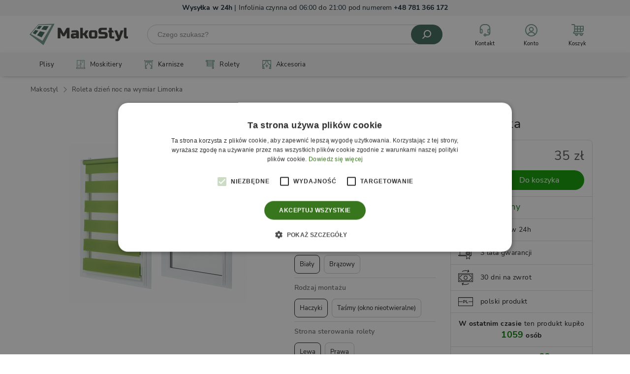

--- FILE ---
content_type: text/html; charset=utf-8
request_url: https://makostyl.pl/sklep/p/8220-roleta-dzien-noc-na-wymiar-limonka
body_size: 27004
content:
<!DOCTYPE html><html lang="pl"><head><meta charSet="utf-8"/><meta name="viewport" content="width=device-width"/><link rel="dns-prefetch" href="https://api-new.makostyl.pl"/><link rel="preload" href="/fonts/NunitoSans-Regular.ttf" as="font" crossorigin=""/><link rel="preload" href="/fonts/NunitoSans-SemiBold.ttf" as="font" crossorigin=""/><title>Makostyl.pl</title><meta name="robots" content="follow, index"/><meta property="og:locale" content="pl_PL"/><meta property="og:type" content="article"/><meta property="og:site_name" content="Makostyl.pl"/><meta name="twitter:card" content="summary_large_image"/><script type="application/ld+json" class="rank-math-schema-pro">{"@context":"https://schema.org","@graph":[{"@type":"Organization","@id":"https://makostyl.pl/#organization","name":"Makostyl.pl"},{"@type":"WebSite","@id":"https://makostyl.pl/#website","url":"https://makostyl.pl","name":"Makostyl.pl","publisher":{"@id":"https://makostyl.pl/#organization"},"inLanguage":"pl-PL"},{"@type":"WebPage","@id":"#webpage","url":"","isPartOf":{"@id":"https://makostyl.pl/#website"},"inLanguage":"pl-PL"}]}</script><link rel="preload" as="image" href="/images/logotype.svg"/><link rel="preload" as="image" href="/images/products/8220/product.webp"/><meta name="next-head-count" content="14"/><link rel="preload" href="/_next/static/css/293d0269dd4cb198.css" as="style"/><link rel="stylesheet" href="/_next/static/css/293d0269dd4cb198.css" data-n-g=""/><noscript data-n-css=""></noscript><script defer="" nomodule="" src="/_next/static/chunks/polyfills-c67a75d1b6f99dc8.js"></script><script defer="" src="/_next/static/chunks/1096.94f2f5885a6637c5.js"></script><script defer="" src="/_next/static/chunks/5675-e9beacae936d1e1a.js"></script><script defer="" src="/_next/static/chunks/6826.a7c8b83306549bb9.js"></script><script defer="" src="/_next/static/chunks/5495.daef17c2ce9ed5eb.js"></script><script defer="" src="/_next/static/chunks/4369.b80afdbf9dc083b1.js"></script><script defer="" src="/_next/static/chunks/7823.fb61d8af06a2d95c.js"></script><script defer="" src="/_next/static/chunks/1477.58165f5bf52f2456.js"></script><script defer="" src="/_next/static/chunks/2122.acba8d2876da20c4.js"></script><script defer="" src="/_next/static/chunks/2678.11801535c0295742.js"></script><script defer="" src="/_next/static/chunks/6289.06d7f44bd0829827.js"></script><script defer="" src="/_next/static/chunks/6311.0f7b0dc98fa5f8b4.js"></script><script defer="" src="/_next/static/chunks/2509.0066f825561d9a84.js"></script><script defer="" src="/_next/static/chunks/6748.5d2b8eb4f1b4a47c.js"></script><script defer="" src="/_next/static/chunks/5458.7e899f88f9e83270.js"></script><script defer="" src="/_next/static/chunks/2418.ad1ab4452a83ef33.js"></script><script defer="" src="/_next/static/chunks/2021.d495404ecbbf789c.js"></script><script defer="" src="/_next/static/chunks/2761.21dc303cb66fc486.js"></script><script defer="" src="/_next/static/chunks/5931.78324f5818699252.js"></script><script defer="" src="/_next/static/chunks/8562.043d4df0c5a3cdff.js"></script><script defer="" src="/_next/static/chunks/1016.66a84d30ba4c7c0b.js"></script><script defer="" src="/_next/static/chunks/4222.3d6917cb09a0c7ec.js"></script><script defer="" src="/_next/static/chunks/3274.c9a201a66048f65a.js"></script><script defer="" src="/_next/static/chunks/171.d1d4f3ad3553f2c2.js"></script><script defer="" src="/_next/static/chunks/8846.f8c6480b3a5d11bb.js"></script><script defer="" src="/_next/static/chunks/4794.fa10a1a971f8d3d9.js"></script><script defer="" src="/_next/static/chunks/7260.61614b3210ee3dec.js"></script><script defer="" src="/_next/static/chunks/1714.d8acc66dcdd6bf46.js"></script><script defer="" src="/_next/static/chunks/9060.d35ec58f2dced6c9.js"></script><script defer="" src="/_next/static/chunks/8227.3b2ece1f4d888a0b.js"></script><script defer="" src="/_next/static/chunks/8504.23d983fb35654c2e.js"></script><script defer="" src="/_next/static/chunks/8936.c05a2ee07ac60853.js"></script><script defer="" src="/_next/static/chunks/1062.87937574be854dd9.js"></script><script defer="" src="/_next/static/chunks/3892.306bf91a11dc4b43.js"></script><script defer="" src="/_next/static/chunks/3461.a131467b16fd727b.js"></script><script defer="" src="/_next/static/chunks/2503.6347e1b62ef8c444.js"></script><script defer="" src="/_next/static/chunks/3685.0329faa292764872.js"></script><script defer="" src="/_next/static/chunks/6674.e13010edb00717d5.js"></script><script src="/_next/static/chunks/webpack-5f64b83fb1477a88.js" defer=""></script><script src="/_next/static/chunks/framework-79bce4a3a540b080.js" defer=""></script><script src="/_next/static/chunks/main-fcbce310b19ac59d.js" defer=""></script><script src="/_next/static/chunks/pages/_app-aeebd8362bea1eed.js" defer=""></script><script src="/_next/static/chunks/pages/sklep/p/%5Bpath%5D-efb6f583a415e7c7.js" defer=""></script><script src="/_next/static/zKTRdCphK_Xr0ehJWgVKJ/_buildManifest.js" defer=""></script><script src="/_next/static/zKTRdCphK_Xr0ehJWgVKJ/_ssgManifest.js" defer=""></script><style id="__jsx-1252882527">#nprogress{pointer-events:none;}#nprogress .bar{background:#9bbab1;position:fixed;z-index:9999;top:0;left:0;width:100%;height:3px;}#nprogress .peg{display:block;position:absolute;right:0px;width:100px;height:100%;box-shadow:0 0 10px #9bbab1,0 0 5px #9bbab1;opacity:1;-webkit-transform:rotate(3deg) translate(0px,-4px);-ms-transform:rotate(3deg) translate(0px,-4px);-webkit-transform:rotate(3deg) translate(0px,-4px);-ms-transform:rotate(3deg) translate(0px,-4px);transform:rotate(3deg) translate(0px,-4px);}#nprogress .spinner{display:block;position:fixed;z-index:1031;top:15px;right:15px;}#nprogress .spinner-icon{width:18px;height:18px;box-sizing:border-box;border:solid 2px transparent;border-top-color:#9bbab1;border-left-color:#9bbab1;border-radius:50%;-webkit-animation:nprogresss-spinner 400ms linear infinite;-webkit-animation:nprogress-spinner 400ms linear infinite;animation:nprogress-spinner 400ms linear infinite;}.nprogress-custom-parent{overflow:hidden;position:relative;}.nprogress-custom-parent #nprogress .spinner,.nprogress-custom-parent #nprogress .bar{position:absolute;}@-webkit-keyframes nprogress-spinner{0%{-webkit-transform:rotate(0deg);}100%{-webkit-transform:rotate(360deg);}}@-webkit-keyframes nprogress-spinner{0%{-webkit-transform:rotate(0deg);-ms-transform:rotate(0deg);transform:rotate(0deg);}100%{-webkit-transform:rotate(360deg);-ms-transform:rotate(360deg);transform:rotate(360deg);}}@keyframes nprogress-spinner{0%{-webkit-transform:rotate(0deg);-ms-transform:rotate(0deg);transform:rotate(0deg);}100%{-webkit-transform:rotate(360deg);-ms-transform:rotate(360deg);transform:rotate(360deg);}}</style> <style data-styled="" data-styled-version="5.3.1">.dyzZG .product-section{margin-bottom:30px;}/*!sc*/
.dyzZG .product-header{border-top:2px solid rgb(235,235,235);position:relative;}/*!sc*/
.dyzZG .product-header::before,.dyzZG .product-header::after{content:'';width:50px;position:absolute;top:-2px;height:2px;}/*!sc*/
.dyzZG .product-header::before{background:rgb(77,77,77);left:0;}/*!sc*/
.dyzZG .product-header::after{background:rgb(148,148,148);left:50px;}/*!sc*/
.dyzZG .product-header__title{font-size:26px;line-height:32px;color:rgb(0,0,0);font-weight:500;margin:8px 0 32px;}/*!sc*/
data-styled.g1[id="sc-bdfBQB"]{content:"dyzZG,"}/*!sc*/
.edCvmV{margin:50px 0;display:-webkit-box;display:-webkit-flex;display:-ms-flexbox;display:flex;-webkit-align-items:center;-webkit-box-align:center;-ms-flex-align:center;align-items:center;-webkit-flex-flow:wrap;-ms-flex-flow:wrap;flex-flow:wrap;gap:20px;-webkit-box-pack:center;-webkit-justify-content:center;-ms-flex-pack:center;justify-content:center;}/*!sc*/
.edCvmV a,.edCvmV button{min-height:36px;}/*!sc*/
data-styled.g2[id="sc-gsTEea"]{content:"edCvmV,"}/*!sc*/
.dArenC{margin-bottom:30px;}/*!sc*/
.dArenC .spec-table{width:100%;border-spacing:0;}/*!sc*/
.dArenC .spec-table tr{background-color:#fff;-webkit-transition:0.2s;transition:0.2s;}/*!sc*/
.dArenC .spec-table tr:nth-child(odd){background-color:rgb(249,249,249);}/*!sc*/
.dArenC .spec-table tr:hover{background-color:rgb(235,235,235);}/*!sc*/
.dArenC .spec-table tr td,.dArenC .spec-table tr th{padding:8px;border-top:1px solid rgb(235,235,235);font-size:14px;line-height:20px;color:rgb(26,26,26);text-align:left;}/*!sc*/
.dArenC .spec-table tr th{width:40%;padding-left:200px;}/*!sc*/
@media screen and (max-width:1200px){.dArenC .spec-table tr th{width:40%;padding-left:50px;}}/*!sc*/
@media screen and (max-width:800px){.dArenC .spec-table tr{display:-webkit-box;display:-webkit-flex;display:-ms-flexbox;display:flex;-webkit-flex-flow:wrap;-ms-flex-flow:wrap;flex-flow:wrap;padding:10px 0;}.dArenC .spec-table tr th,.dArenC .spec-table tr td{border:none;-webkit-flex-basis:100%;-ms-flex-preferred-size:100%;flex-basis:100%;max-width:100%;padding:5px 10px;}}/*!sc*/
data-styled.g4[id="sc-hKgJUU"]{content:"dArenC,"}/*!sc*/
:root{--primary:#9bbab1;--muted:rgb(112,112,112);--gray:rgb(204,204,204);}/*!sc*/
*,::before,*::after{box-sizing:border-box;-webkit-font-smoothing:antialiased;-moz-osx-font-smoothing:grayscale;}/*!sc*/
html{-webkit-overflow-scrolling:touch;}/*!sc*/
body{margin:0;font-family:'Nunito Sans',Arial,sans-serif;font-size:13px;-webkit-font-smoothing:antialiased;-moz-osx-font-smoothing:grayscale;font-weight:400;color:#333;line-height:24px;-webkit-letter-spacing:.4px;-moz-letter-spacing:.4px;-ms-letter-spacing:.4px;letter-spacing:.4px;}/*!sc*/
body.scroll-lock{overflow:hidden;}/*!sc*/
svg{box-sizing:content-box;}/*!sc*/
h1,h2,h3,h4,h5,p{color:#0c212d;-webkit-letter-spacing:0.01em;-moz-letter-spacing:0.01em;-ms-letter-spacing:0.01em;letter-spacing:0.01em;}/*!sc*/
h1{font-size:22px;font-weight:600;line-height:33px;-webkit-letter-spacing:0.02em;-moz-letter-spacing:0.02em;-ms-letter-spacing:0.02em;letter-spacing:0.02em;}/*!sc*/
h2{font-size:18px;font-weight:600;line-height:28px;-webkit-letter-spacing:0.01em;-moz-letter-spacing:0.01em;-ms-letter-spacing:0.01em;letter-spacing:0.01em;}/*!sc*/
h3{font-size:16px;font-weight:600;line-height:25px;}/*!sc*/
h4{font-size:14px;font-weight:600;line-height:22px;}/*!sc*/
h5{font-size:16px;font-weight:400;line-height:25px;}/*!sc*/
h6{font-size:14px;font-weight:400;line-height:22px;-webkit-letter-spacing:0.01em;-moz-letter-spacing:0.01em;-ms-letter-spacing:0.01em;letter-spacing:0.01em;}/*!sc*/
p{font-size:14px;line-height:23px;-webkit-letter-spacing:0.01em;-moz-letter-spacing:0.01em;-ms-letter-spacing:0.01em;letter-spacing:0.01em;font-weight:400;}/*!sc*/
h1,h2,h3,h4,h5,h6,p{margin:0;}/*!sc*/
button{background-color:transparent;border:none;outline:none;cursor:pointer;-webkit-tap-highlight-color:transparent;}/*!sc*/
button{font-family:'Nunito Sans',Arial,sans-serif;}/*!sc*/
a{-webkit-text-decoration:none;text-decoration:none;color:#0c212d;display:inline-block;cursor:pointer;-webkit-tap-highlight-color:transparent;-webkit-transition:color 0.2s;transition:color 0.2s;}/*!sc*/
a:hover{color:var(--primary);}/*!sc*/
ul,ol{padding:0;margin:0;}/*!sc*/
li{list-style:none;}/*!sc*/
.btn-transparent{display:-webkit-inline-box;display:-webkit-inline-flex;display:-ms-inline-flexbox;display:inline-flex;-webkit-align-items:center;-webkit-box-align:center;-ms-flex-align:center;align-items:center;-webkit-box-pack:center;-webkit-justify-content:center;-ms-flex-pack:center;justify-content:center;padding:10px 15px;background-color:transparent;border-radius:50px;-webkit-transition:0.2s;transition:0.2s;}/*!sc*/
.btn-transparent span{font-size:14px;line-height:20px;color:rgb(77,77,77);white-space:nowrap;-webkit-transition:0.2s;transition:0.2s;}/*!sc*/
.btn-transparent svg{max-width:25px;}/*!sc*/
.btn-transparent svg + span{margin-left:5px;}/*!sc*/
.btn-transparent:hover{background-color:rgb(245,245,245);}/*!sc*/
.btn-transparent:hover span{color:rgb(26,26,26);}/*!sc*/
data-styled.g5[id="sc-global-jIZErZ1"]{content:"sc-global-jIZErZ1,"}/*!sc*/
.hGOrzP{padding:6px 3px;background-color:rgb(245,245,245);text-align:center;}/*!sc*/
.hGOrzP p{font-size:14px;line-height:20px;}/*!sc*/
@media screen and (max-width:650px){.hGOrzP{padding:4px 2px;}.hGOrzP p{font-size:12px;line-height:16px;}}/*!sc*/
data-styled.g6[id="sc-eCstlR"]{content:"hGOrzP,"}/*!sc*/
.bSjSIl{background-color:#fff;}/*!sc*/
.bSjSIl .header-wrapper{display:-webkit-box;display:-webkit-flex;display:-ms-flexbox;display:flex;-webkit-align-items:center;-webkit-box-align:center;-ms-flex-align:center;align-items:center;-webkit-box-pack:justify;-webkit-justify-content:space-between;-ms-flex-pack:justify;justify-content:space-between;padding:5px 0;}/*!sc*/
.bSjSIl .header-wrapper .logo-holder{-webkit-flex-basis:200px;-ms-flex-preferred-size:200px;flex-basis:200px;max-width:200px;position:relative;}/*!sc*/
.bSjSIl .header-wrapper .logo-holder img{max-width:100%;}/*!sc*/
.bSjSIl .header-dropdowns{display:-webkit-box;display:-webkit-flex;display:-ms-flexbox;display:flex;}/*!sc*/
.bSjSIl .header-dropdowns .dropdown-container{margin:0 2px;position:relative;z-index:2;-webkit-transition:0.2s;transition:0.2s;}/*!sc*/
.bSjSIl .header-dropdowns .dropdown-container.mobile{display:none;}/*!sc*/
.bSjSIl .header-dropdowns .dropdown-container .dropdown-trigger{display:-webkit-box;display:-webkit-flex;display:-ms-flexbox;display:flex;-webkit-flex-direction:column;-ms-flex-direction:column;flex-direction:column;-webkit-align-items:center;-webkit-box-align:center;-ms-flex-align:center;align-items:center;-webkit-box-pack:center;-webkit-justify-content:center;-ms-flex-pack:center;justify-content:center;width:90px;height:65px;border-radius:8px 8px 0 0;background:rgb(255,255,255);-webkit-transition:0.2s;transition:0.2s;}/*!sc*/
.bSjSIl .header-dropdowns .dropdown-container .dropdown-trigger__icon{width:34px;height:34px;margin-bottom:5px;display:-webkit-box;display:-webkit-flex;display:-ms-flexbox;display:flex;-webkit-align-items:center;-webkit-box-align:center;-ms-flex-align:center;align-items:center;-webkit-box-pack:center;-webkit-justify-content:center;-ms-flex-pack:center;justify-content:center;}/*!sc*/
.bSjSIl .header-dropdowns .dropdown-container .dropdown-trigger__icon svg{width:25px;max-height:25px;}/*!sc*/
.bSjSIl .header-dropdowns .dropdown-container .dropdown-trigger__icon.cart{position:relative;}/*!sc*/
.bSjSIl .header-dropdowns .dropdown-container .dropdown-trigger__icon.cart .cart-icon__badge{position:absolute;top:-2px;right:-4px;display:-webkit-box;display:-webkit-flex;display:-ms-flexbox;display:flex;-webkit-align-items:center;-webkit-box-align:center;-ms-flex-align:center;align-items:center;-webkit-box-pack:center;-webkit-justify-content:center;-ms-flex-pack:center;justify-content:center;border-radius:10px;height:20px;padding:2px 5px;min-width:20px;background-color:var(--primary);}/*!sc*/
.bSjSIl .header-dropdowns .dropdown-container .dropdown-trigger__icon.cart .cart-icon__badge span{font-size:11px;line-height:12px;color:#fff;font-weight:600;-webkit-text-decoration:none;text-decoration:none;}/*!sc*/
.bSjSIl .header-dropdowns .dropdown-container .dropdown-trigger__name{font-size:11px;line-height:12px;color:rgb(0,0,0);}/*!sc*/
.bSjSIl .header-dropdowns .dropdown-container .dropdown-body{display:none;position:absolute;min-width:100px;top:100%;background-color:#fff;}/*!sc*/
@media screen and (min-width:1000px){.bSjSIl .header-dropdowns .dropdown-container:hover{-webkit-filter:drop-shadow(0px 4px 8px rgb(0 0 0 / 10%));filter:drop-shadow(0px 4px 8px rgb(0 0 0 / 10%));z-index:10;}.bSjSIl .header-dropdowns .dropdown-container:hover .dropdown-body{display:block;}}/*!sc*/
@media screen and (max-width:1000px){.bSjSIl{box-shadow:0 0 20px rgba(0,0,0,0.15);}.bSjSIl .header-dropdowns .dropdown-container{margin:0 5px;position:static;}.bSjSIl .header-dropdowns .dropdown-container.mobile{display:block;}.bSjSIl .header-dropdowns .dropdown-container .dropdown-trigger{width:50px;height:45px;border-radius:8px;background:rgb(255,255,255);-webkit-transition:0.2s;transition:0.2s;}.bSjSIl .header-dropdowns .dropdown-container .dropdown-trigger__icon svg{max-width:20px;max-height:20px;}}/*!sc*/
@media screen and (max-width:650px){.bSjSIl{padding:5px 0;}.bSjSIl .header-wrapper .logo-holder{-webkit-flex-basis:100px;-ms-flex-preferred-size:100px;flex-basis:100px;max-width:100px;}.bSjSIl .header-dropdowns .dropdown-container{position:static;}.bSjSIl .header-dropdowns .dropdown-container.mobile{display:block;}.bSjSIl .header-dropdowns .dropdown-container .dropdown-trigger{width:30px;height:30px;}.bSjSIl .header-dropdowns .dropdown-container .dropdown-trigger__icon{margin-bottom:0;}.bSjSIl .header-dropdowns .dropdown-container .dropdown-trigger__name{display:none;}}/*!sc*/
data-styled.g7[id="sc-jSgvzq"]{content:"bSjSIl,"}/*!sc*/
.bqjFPk{-webkit-flex:1;-ms-flex:1;flex:1;margin:0 30px;position:relative;max-width:600px;}/*!sc*/
.bqjFPk .btn-search-close{display:none;}/*!sc*/
.bqjFPk .search-inp{position:relative;display:-webkit-box;display:-webkit-flex;display:-ms-flexbox;display:flex;}/*!sc*/
.bqjFPk .search-inp .btn-search{position:absolute;z-index:2;top:0;right:0;bottom:0;display:-webkit-box;display:-webkit-flex;display:-ms-flexbox;display:flex;-webkit-align-items:center;-webkit-box-align:center;-ms-flex-align:center;align-items:center;-webkit-box-pack:center;-webkit-justify-content:center;-ms-flex-pack:center;justify-content:center;border:none;background:#3c695a;width:64px;border-radius:20px;-webkit-transition:0.2s;transition:0.2s;}/*!sc*/
.bqjFPk .search-inp .btn-search svg{width:24px;-webkit-transform:scaleX(-1);-ms-transform:scaleX(-1);transform:scaleX(-1);}/*!sc*/
.bqjFPk .search-inp .btn-search:hover{opacity:0.8;}/*!sc*/
.bqjFPk .search-inp .btn-search:active{-webkit-transform:scale(0.98);-ms-transform:scale(0.98);transform:scale(0.98);}/*!sc*/
.bqjFPk .search-inp input{outline:none;height:40px;border-radius:20px;padding:5px 80px 5px 20px;width:100%;font-size:14px;line-height:20px;color:rgb(26,26,26);border:1px solid rgb(204,204,204);-webkit-transition:0.2s;transition:0.2s;}/*!sc*/
.bqjFPk .search-inp input::-webkit-input-placeholder{color:rgba(26,26,26,0.5);}/*!sc*/
.bqjFPk .search-inp input::-moz-placeholder{color:rgba(26,26,26,0.5);}/*!sc*/
.bqjFPk .search-inp input:-ms-input-placeholder{color:rgba(26,26,26,0.5);}/*!sc*/
.bqjFPk .search-inp input::placeholder{color:rgba(26,26,26,0.5);}/*!sc*/
.bqjFPk .search-inp input:focus{box-shadow:rgb(0 0 0 / 16%) 0px 4px 8px 0px,rgb(0 0 0 / 8%) 0px 0px 2px 1px;}/*!sc*/
.bqjFPk .search-inp.open input{border-radius:20px 20px 0 0;}/*!sc*/
.bqjFPk .search-results{position:absolute;padding:20px;z-index:10;background-color:#fff;border:1px solid rgb(204,204,204);border-top:0;top:calc(100% - 1px);left:0;right:0;border-radius:0 0 20px 20px;}/*!sc*/
.bqjFPk .search-results__title{font-size:13px;line-height:16px;color:rgb(112,112,112);font-weight:bold;-webkit-text-decoration:none;text-decoration:none;margin-bottom:10px;}/*!sc*/
.bqjFPk .search-results__list .list-item{margin-left:-20px;margin-right:-20px;}/*!sc*/
.bqjFPk .search-results__list .list-item__link{padding:5px 20px;display:-webkit-box;display:-webkit-flex;display:-ms-flexbox;display:flex;-webkit-align-items:center;-webkit-box-align:center;-ms-flex-align:center;align-items:center;-webkit-transition:0.2s;transition:0.2s;}/*!sc*/
.bqjFPk .search-results__list .list-item__link .icon-holder{-webkit-flex-basis:30px;-ms-flex-preferred-size:30px;flex-basis:30px;max-width:30px;position:relative;}/*!sc*/
.bqjFPk .search-results__list .list-item__link .text-holder{-webkit-flex:1;-ms-flex:1;flex:1;padding-left:10px;display:-webkit-box;display:-webkit-flex;display:-ms-flexbox;display:flex;-webkit-align-items:center;-webkit-box-align:center;-ms-flex-align:center;align-items:center;-webkit-box-pack:justify;-webkit-justify-content:space-between;-ms-flex-pack:justify;justify-content:space-between;}/*!sc*/
.bqjFPk .search-results__list .list-item__link .text-holder span{font-size:14px;line-height:20px;color:rgb(26,26,26);}/*!sc*/
.bqjFPk .search-results__list .list-item__link .text-holder span:nth-child(2){text-align:right;}/*!sc*/
.bqjFPk .search-results__list .list-item__link:hover{background-color:rgb(249,249,249);}/*!sc*/
@media screen and (max-width:1000px){.bqjFPk{position:fixed;z-index:100;background-color:#fff;top:0;left:0;right:0;margin:0;max-width:100%;left:0;right:0;padding:35px 20px 20px;-webkit-transform:translateY(-100%);-ms-transform:translateY(-100%);transform:translateY(-100%);-webkit-transition:0.2s;transition:0.2s;}.bqjFPk.active{-webkit-transform:translateY(0);-ms-transform:translateY(0);transform:translateY(0);}.bqjFPk .btn-search-close{display:block;width:25px;height:25px;position:absolute;top:5px;right:5px;padding:3px;border-radius:50%;background-color:#fff;}.bqjFPk .btn-search-close:hover{background-color:rgb(221,221,221);}.bqjFPk .search-inp.open input{border-radius:20px;}.bqjFPk .search-results{max-height:200px;overflow-y:scroll;}}/*!sc*/
data-styled.g8[id="sc-gKseQn"]{content:"bqjFPk,"}/*!sc*/
.gNLaFg{left:0;width:240px;padding:15px 15px 5px;border-radius:0 8px 8px 8px;}/*!sc*/
.gNLaFg .title{font-size:13px;line-height:16px;font-weight:600;margin-bottom:10px;color:rgb(112,112,112);}/*!sc*/
.gNLaFg ul li{margin-left:-15px;margin-right:-15px;}/*!sc*/
.gNLaFg ul li a{display:-webkit-inline-box;display:-webkit-inline-flex;display:-ms-inline-flexbox;display:inline-flex;-webkit-align-items:center;-webkit-box-align:center;-ms-flex-align:center;align-items:center;width:100%;padding:5px 15px;}/*!sc*/
.gNLaFg ul li a svg{max-width:20px;margin-right:10px;}/*!sc*/
.gNLaFg ul li a span{font-size:14px;line-height:20px;color:rgb(26,26,26);}/*!sc*/
.gNLaFg ul li a:hover{background-color:rgb(249,249,249);}/*!sc*/
data-styled.g9[id="sc-iBPTik"]{content:"gNLaFg,"}/*!sc*/
.mKumb{background:rgb(245,245,245);box-shadow:rgb(0 0 0 / 64%) 0px 2px 8px -5px;}/*!sc*/
.mKumb .nav-container{display:-webkit-box;display:-webkit-flex;display:-ms-flexbox;display:flex;-webkit-box-pack:justify;-webkit-justify-content:space-between;-ms-flex-pack:justify;justify-content:space-between;}/*!sc*/
.mKumb .nav-wrapper{display:-webkit-box;display:-webkit-flex;display:-ms-flexbox;display:flex;-webkit-align-items:center;-webkit-box-align:center;-ms-flex-align:center;align-items:center;position:relative;z-index:2;}/*!sc*/
.mKumb .nav-wrapper .nav-item{position:relative;margin-right:5px;z-index:2;}/*!sc*/
.mKumb .nav-wrapper .nav-item__trigger{border-radius:8px;display:-webkit-box;display:-webkit-flex;display:-ms-flexbox;display:flex;-webkit-align-items:center;-webkit-box-align:center;-ms-flex-align:center;align-items:center;text-align:center;padding:5px 20px;min-height:48px;-webkit-transition:0.2s;transition:0.2s;}/*!sc*/
.mKumb .nav-wrapper .nav-item__trigger .image{font-size:0;line-height:0;-webkit-flex-basis:20px;-ms-flex-preferred-size:20px;flex-basis:20px;max-width:20px;margin-right:10px;}/*!sc*/
.mKumb .nav-wrapper .nav-item__trigger span{font-size:13px;line-height:16px;color:rgb(26,26,26);}/*!sc*/
.mKumb .nav-wrapper .nav-item__children{display:none;position:absolute;padding:10px 20px;width:200px;top:100%;left:0;border-radius:0 8px 8px 8px;background-color:#fff;}/*!sc*/
.mKumb .nav-wrapper .nav-item__children .title{font-size:13px;line-height:16px;color:rgb(112,112,112);font-weight:600;margin-bottom:10px;}/*!sc*/
.mKumb .nav-wrapper .nav-item__children ul{margin-left:-20px;margin-right:-20px;}/*!sc*/
.mKumb .nav-wrapper .nav-item__children ul li{position:relative;}/*!sc*/
.mKumb .nav-wrapper .nav-item__children ul li a{padding:5px 20px;-webkit-transition:0.2s;transition:0.2s;display:-webkit-inline-box;display:-webkit-inline-flex align-items:center;display:-ms-inline-flex align-items:centerbox;display:inline-flex align-items:center;-webkit-box-pack:justify;-webkit-justify-content:space-between;-ms-flex-pack:justify;justify-content:space-between;width:100%;}/*!sc*/
.mKumb .nav-wrapper .nav-item__children ul li a span{font-size:13px;line-height:16px;color:rgb(26,26,26);}/*!sc*/
.mKumb .nav-wrapper .nav-item__children ul li a .arrow-icon{font-size:0;line-height:0;}/*!sc*/
.mKumb .nav-wrapper .nav-item__children ul li a:hover{background-color:rgb(249,249,249);}/*!sc*/
.mKumb .nav-wrapper .nav-item__children ul li .color-attributes{display:none;position:absolute;left:calc(100% + 13px);top:-10px;width:200px;border-radius:0 8px 8px 8px;background-color:#fff;margin-left:-20px;margin-right:-20px;overflow:hidden;padding:10px 0;max-height:350px;overflow-y:scroll;-ms-overflow-style:none;-webkit-scrollbar-width:none;-moz-scrollbar-width:none;-ms-scrollbar-width:none;scrollbar-width:none;}/*!sc*/
.mKumb .nav-wrapper .nav-item__children ul li .color-attributes::-webkit-scrollbar{display:none;}/*!sc*/
.mKumb .nav-wrapper .nav-item__children ul li:hover .color-attributes{display:block;}/*!sc*/
.mKumb .nav-wrapper .nav-item:hover{-webkit-filter:drop-shadow(0px 4px 8px rgb(0 0 0 / 10%));filter:drop-shadow(0px 4px 8px rgb(0 0 0 / 10%));z-index:10;}/*!sc*/
.mKumb .nav-wrapper .nav-item:hover .nav-item__trigger{background-color:#fff;}/*!sc*/
.mKumb .nav-wrapper .nav-item:hover .nav-item__trigger.has_children{border-radius:8px 8px 0 0;}/*!sc*/
.mKumb .nav-wrapper .nav-item:hover .nav-item__children{display:block;}/*!sc*/
.mKumb .nav-contact{display:-webkit-box;display:-webkit-flex;display:-ms-flexbox;display:flex;-webkit-align-items:center;-webkit-box-align:center;-ms-flex-align:center;align-items:center;padding-left:20px;border-left:1px solid rgb(204,204,204);}/*!sc*/
.mKumb .nav-contact .contact-link{margin:0 10px;display:-webkit-inline-box;display:-webkit-inline-flex;display:-ms-inline-flexbox;display:inline-flex;-webkit-align-items:center;-webkit-box-align:center;-ms-flex-align:center;align-items:center;}/*!sc*/
.mKumb .nav-contact .contact-link svg{width:15px;margin-right:5px;}/*!sc*/
.mKumb .nav-contact .contact-link svg path{-webkit-transition:0.2s;transition:0.2s;}/*!sc*/
.mKumb .nav-contact .contact-link:first-child{position:relative;}/*!sc*/
.mKumb .nav-contact .contact-link:first-child::after{content:'';position:absolute;right:-10px;top:calc(50% - 6px);width:1px;height:12px;background-color:var(--primary);}/*!sc*/
.mKumb .nav-contact .contact-link:hover svg path{fill:var(--primary);}/*!sc*/
.mKumb .nav-overlay{position:fixed;z-index:-1;top:0;bottom:0;left:0;right:0;background-color:rgba(0,0,0,0.5);}/*!sc*/
@media screen and (max-width:1000px){.mKumb{display:none;}}/*!sc*/
data-styled.g10[id="sc-fubCzh"]{content:"mKumb,"}/*!sc*/
.hTfZAG{position:fixed;z-index:10;top:0;left:0;right:0;}/*!sc*/
.hTfZAG .main-container{max-width:1520px;}/*!sc*/
data-styled.g12[id="sc-jrAFXE"]{content:"hTfZAG,"}/*!sc*/
.hxIDFh .footer-container{border-top:1px solid rgb(221,221,221);}/*!sc*/
.hxIDFh .footer-container .footer-wrapper{display:-webkit-box;display:-webkit-flex;display:-ms-flexbox;display:flex;-webkit-align-items:flex-start;-webkit-box-align:flex-start;-ms-flex-align:flex-start;align-items:flex-start;margin-left:-10px;margin-right:-10px;padding:20px 0;}/*!sc*/
.hxIDFh .footer-container .footer-wrapper .collapse-boxes{display:-webkit-box;display:-webkit-flex;display:-ms-flexbox;display:flex;-webkit-flex:2;-ms-flex:2;flex:2;}/*!sc*/
.hxIDFh .footer-container .footer-wrapper .footer-box{-webkit-flex:1;-ms-flex:1;flex:1;padding:0 10px;}/*!sc*/
.hxIDFh .footer-container .footer-wrapper .footer-box__header{display:-webkit-box;display:-webkit-flex;display:-ms-flexbox;display:flex;-webkit-box-pack:justify;-webkit-justify-content:space-between;-ms-flex-pack:justify;justify-content:space-between;}/*!sc*/
.hxIDFh .footer-container .footer-wrapper .footer-box__header .collapse-icon{display:none;}/*!sc*/
.hxIDFh .footer-container .footer-wrapper .footer-box__header .title{margin:0px 0px 16px;font-size:16px;line-height:24px;color:rgb(0,0,0);font-weight:bold;-webkit-text-decoration:none;text-decoration:none;}/*!sc*/
.hxIDFh .footer-container .footer-wrapper .footer-box__body ul li{margin-bottom:16px;}/*!sc*/
.hxIDFh .footer-container .footer-wrapper .footer-box__body ul li a{font-size:14px;line-height:20px;color:rgb(77,77,77);font-weight:normal;-webkit-text-decoration:none;text-decoration:none;}/*!sc*/
.hxIDFh .footer-container .footer-wrapper .footer-box__body ul li a:hover{-webkit-text-decoration:underline;text-decoration:underline;}/*!sc*/
.hxIDFh .footer-container .footer-wrapper .footer-box.contact .contact-link{display:-webkit-box;display:-webkit-flex;display:-ms-flexbox;display:flex;-webkit-align-items:center;-webkit-box-align:center;-ms-flex-align:center;align-items:center;margin:2px 0px;padding:4px 0px;}/*!sc*/
.hxIDFh .footer-container .footer-wrapper .footer-box.contact .contact-link span{font-size:14px;line-height:20px;color:rgb(77,77,77);}/*!sc*/
.hxIDFh .footer-container .footer-wrapper .footer-box.contact .contact-link svg{margin-right:10px;}/*!sc*/
.hxIDFh .footer-container .footer-wrapper .footer-box.contact .contact-link:hover span{-webkit-text-decoration:underline;text-decoration:underline;}/*!sc*/
.hxIDFh .footer-container .footer-wrapper .footer-box.contact .social-links{margin-top:10px;}/*!sc*/
.hxIDFh .footer-container .footer-wrapper .footer-box.contact .social-links .social-link{display:inline-block;margin-right:10px;-webkit-filter:grayscale(1);filter:grayscale(1);-webkit-transition:0.2;transition:0.2;}/*!sc*/
.hxIDFh .footer-container .footer-wrapper .footer-box.contact .social-links .social-link:hover{-webkit-filter:none;filter:none;}/*!sc*/
.hxIDFh .copyrights{background:rgb(245,245,245);box-shadow:rgb(0 0 0 / 64%) 0px 2px 8px -5px;}/*!sc*/
.hxIDFh .copyrights-container{padding:15px;text-align:center;}/*!sc*/
.hxIDFh .copyrights-container p{font-size:13px;line-height:16px;color:rgb(77,77,77);}/*!sc*/
.hxIDFh .copyrights-container .author{margin-top:5px;font-size:12px;line-height:16px;color:rgb(77,77,77);}/*!sc*/
.hxIDFh .copyrights-container .author a{-webkit-text-decoration:underline;text-decoration:underline;color:inherit;-webkit-transition:0.2s;transition:0.2s;}/*!sc*/
.hxIDFh .copyrights-container .author a:hover{color:#749b8f;}/*!sc*/
@media screen and (max-width:850px){.hxIDFh .footer-container{border:none;}.hxIDFh .footer-container .footer-wrapper{-webkit-flex-direction:column-reverse;-ms-flex-direction:column-reverse;flex-direction:column-reverse;margin-left:0;margin-right:0;padding:0;}.hxIDFh .footer-container .footer-wrapper .collapse-boxes{-webkit-flex-direction:column;-ms-flex-direction:column;flex-direction:column;-webkit-flex:1;-ms-flex:1;flex:1;width:100%;}.hxIDFh .footer-container .footer-wrapper .collapse-boxes .footer-box__header{cursor:pointer;}.hxIDFh .footer-container .footer-wrapper .collapse-boxes .footer-box__header .collapse-icon{display:inline-block;}.hxIDFh .footer-container .footer-wrapper .collapse-boxes .footer-box__header .collapse-icon svg{-webkit-transform:scaleY(-1);-ms-transform:scaleY(-1);transform:scaleY(-1);}.hxIDFh .footer-container .footer-wrapper .collapse-boxes .footer-box__body{display:none;}.hxIDFh .footer-container .footer-wrapper .collapse-boxes .footer-box.is_open .footer-box__body{display:block;}.hxIDFh .footer-container .footer-wrapper .footer-box{width:100%;padding:0;}.hxIDFh .footer-container .footer-wrapper .footer-box__header{padding:15px 0;border-top:1px solid rgb(221,221,221);}.hxIDFh .footer-container .footer-wrapper .footer-box__header .title{margin:0;}.hxIDFh .footer-container .footer-wrapper .footer-box.contact{padding-bottom:10px;}}/*!sc*/
data-styled.g13[id="sc-kEjbQP"]{content:"hxIDFh,"}/*!sc*/
.dbSllY{padding:15px 0 10px;margin-left:-3px;}/*!sc*/
.dbSllY ol{display:-webkit-box;display:-webkit-flex;display:-ms-flexbox;display:flex;-webkit-align-items:center;-webkit-box-align:center;-ms-flex-align:center;align-items:center;-webkit-flex-flow:wrap;-ms-flex-flow:wrap;flex-flow:wrap;}/*!sc*/
.dbSllY ol li{position:relative;display:-webkit-box;display:-webkit-flex;display:-ms-flexbox;display:flex;-webkit-align-items:center;-webkit-box-align:center;-ms-flex-align:center;align-items:center;margin:0 3px;}/*!sc*/
.dbSllY ol li a:hover span{-webkit-text-decoration:underline;text-decoration:underline;}/*!sc*/
.dbSllY ol li span{display:inline-block;padding-right:5px;font-size:13px;line-height:16px;color:rgb(77,77,77);font-weight:300;}/*!sc*/
.dbSllY ol li:not(:last-child)::after{content:'';display:inline-block;width:16px;height:16px;background-image:url('[data-uri]');background-size:16px 16px;}/*!sc*/
data-styled.g14[id="sc-iqHYmW"]{content:"dbSllY,"}/*!sc*/
.pfeYc main{padding-top:155px;}/*!sc*/
@media screen and (max-width:1000px){.pfeYc main{padding-top:102px;}}/*!sc*/
@media screen and (max-width:650px){.pfeYc main{padding-top:74px;}}/*!sc*/
@media screen and (max-width:506px){.pfeYc main{padding-top:90px;}}/*!sc*/
.pfeYc .main-container{max-width:1240px;margin:0 auto;padding:0 40px;}/*!sc*/
@media screen and (max-width:900px){.pfeYc .main-container{max-width:100%;padding:0 20px;}}/*!sc*/
@media screen and (max-width:600px){.pfeYc .main-container{max-width:100%;padding:0 10px;}}/*!sc*/
.pfeYc.full .main-container{max-width:1520px;}/*!sc*/
data-styled.g15[id="sc-crrszt"]{content:"pfeYc,"}/*!sc*/
.iJtIrM{border-radius:20px;padding:5px 20px;text-align:center;-webkit-transition:0.2s;transition:0.2s;border:1px solid transparent;display:inline-block;}/*!sc*/
.iJtIrM span{font-size:14px;line-height:20px;font-weight:400;-webkit-transition:0.2s;transition:0.2s;color:rgb(77,77,77);}/*!sc*/
.iJtIrM.default{background-color:rgb(245,245,245);border-color:rgb(77,77,77);}/*!sc*/
.iJtIrM.default:hover{background-color:rgb(77,77,77);}/*!sc*/
.iJtIrM.default:hover span{color:#fff;}/*!sc*/
.iJtIrM.primary{background-color:var(--primary);}/*!sc*/
.iJtIrM.primary span{color:#fff;}/*!sc*/
.iJtIrM.primary:hover{background-color:#fff;border-color:var(--primary);}/*!sc*/
.iJtIrM.primary:hover span{color:var(--primary);}/*!sc*/
.iJtIrM.primary-bordered{background-color:#fff;border-color:var(--primary);}/*!sc*/
.iJtIrM.primary-bordered span{color:var(--primary);}/*!sc*/
.iJtIrM.primary-bordered:hover{background-color:var(--primary);border-color:#fff;}/*!sc*/
.iJtIrM.primary-bordered:hover span{color:#fff;}/*!sc*/
.iJtIrM:active{-webkit-transform:scale(0.95);-ms-transform:scale(0.95);transform:scale(0.95);}/*!sc*/
.iJtIrM[disabled]{opacity:0.6;pointer-events:none;}/*!sc*/
data-styled.g19[id="sc-hBEYId"]{content:"iJtIrM,"}/*!sc*/
.jbrcyR{margin:4px 8px;width:150px;}/*!sc*/
.jbrcyR .product-holder{padding:6px;display:block;position:relative;border-radius:8px;background-color:#fff;border:1px solid transparent;-webkit-transition:0.2s;transition:0.2s;}/*!sc*/
.jbrcyR .product-holder .product-card-image{-webkit-flex-basis:100%;-ms-flex-preferred-size:100%;flex-basis:100%;display:block;position:relative;max-width:176px;margin:0 auto;}/*!sc*/
.jbrcyR .product-holder .product-card-attr{text-align:center;margin-top:5px;}/*!sc*/
.jbrcyR .product-holder:hover{box-shadow:rgb(0 0 0 / 8%) 0px 2px 4px 0px,rgb(0 0 0 / 8%) 0px 0px 2px 1px;}/*!sc*/
data-styled.g23[id="sc-idOiZg"]{content:"jbrcyR,"}/*!sc*/
.fHxLjL{padding-bottom:32px;}/*!sc*/
.fHxLjL .section-slider__header{border-top:1px solid rgb(221,221,221);display:-webkit-box;display:-webkit-flex;display:-ms-flexbox;display:flex;-webkit-align-items:center;-webkit-box-align:center;-ms-flex-align:center;align-items:center;-webkit-box-pack:justify;-webkit-justify-content:space-between;-ms-flex-pack:justify;justify-content:space-between;padding:15px 0;}/*!sc*/
.fHxLjL .section-slider__header .title{font-size:26px;line-height:32px;color:rgb(26,26,26);font-weight:600;}/*!sc*/
.fHxLjL .section-slider__header .link-more{display:-webkit-inline-box;display:-webkit-inline-flex;display:-ms-inline-flexbox;display:inline-flex;-webkit-align-items:center;-webkit-box-align:center;-ms-flex-align:center;align-items:center;-webkit-box-pack:center;-webkit-justify-content:center;-ms-flex-pack:center;justify-content:center;padding:8px 10px 8px 15px;border-radius:20px;background-color:#ffffff;margin-right:-20px;-webkit-transition:0.2s;transition:0.2s;}/*!sc*/
.fHxLjL .section-slider__header .link-more span{font-size:14px;line-height:20px;white-space:nowrap;color:rgb(77,77,77);}/*!sc*/
.fHxLjL .section-slider__header .link-more svg{margin-left:3px;}/*!sc*/
.fHxLjL .section-slider__header .link-more:hover{background-color:rgb(245,245,245);}/*!sc*/
.fHxLjL .section-slider__header .link-more:active{-webkit-transform:scale(0.95);-ms-transform:scale(0.95);transform:scale(0.95);}/*!sc*/
.fHxLjL .react-horizontal-scrolling-menu--wrapper{margin-left:-8px;margin-right:-8px;position:relative;display:-webkit-box;display:-webkit-flex;display:-ms-flexbox;display:flex;}/*!sc*/
.fHxLjL .react-horizontal-scrolling-menu--wrapper .slider-arrow{width:40px;height:40px;top:50%;font-size:0;z-index:1;position:absolute;-webkit-transform:translateY(-50%);-ms-transform:translateY(-50%);transform:translateY(-50%);background-color:rgb(255,255,255);border-radius:24px;border:none;box-shadow:rgb(0 0 0 / 8%) 0px 2px 4px 0px,rgb(0 0 0 / 8%) 0px 0px 2px 1px;margin:0px 2px;-webkit-transition:0.2s;transition:0.2s;}/*!sc*/
.fHxLjL .react-horizontal-scrolling-menu--wrapper .slider-arrow.arrow-next{right:-25px;}/*!sc*/
.fHxLjL .react-horizontal-scrolling-menu--wrapper .slider-arrow.arrow-prev{left:-25px;}/*!sc*/
.fHxLjL .react-horizontal-scrolling-menu--wrapper .slider-arrow:hover{background-color:rgb(235,235,235);box-shadow:rgb(0 0 0 / 16%) 0px 4px 8px 0px,rgb(0 0 0 / 8%) 0px 0px 2px 1px;}/*!sc*/
.fHxLjL .react-horizontal-scrolling-menu--scroll-container{display:-webkit-box;display:-webkit-flex;display:-ms-flexbox;display:flex;overflow-x:scroll;-ms-overflow-style:none;-webkit-scrollbar-width:none;-moz-scrollbar-width:none;-ms-scrollbar-width:none;scrollbar-width:none;}/*!sc*/
.fHxLjL .react-horizontal-scrolling-menu--scroll-container::-webkit-scrollbar{display:none;}/*!sc*/
.fHxLjL .react-horizontal-scrolling-menu--item{-webkit-user-select:none;-moz-user-select:none;-ms-user-select:none;user-select:none;}/*!sc*/
.fHxLjL .react-horizontal-scrolling-menu--item a,.fHxLjL .react-horizontal-scrolling-menu--item img{-webkit-user-select:none;-khtml-user-select:none;-moz-user-select:none;-o-user-select:none;-webkit-user-select:none;-moz-user-select:none;-ms-user-select:none;user-select:none;}/*!sc*/
@media screen and (max-width:900px){.fHxLjL .section-slider__header{padding:10px 0;}.fHxLjL .section-slider__header .title{font-size:20px;line-height:26px;}.fHxLjL .section-slider__header .link-more{margin-right:-5px;}.fHxLjL .react-horizontal-scrolling-menu--wrapper .slider-arrow.arrow-next{right:5px;}.fHxLjL .react-horizontal-scrolling-menu--wrapper .slider-arrow.arrow-prev{left:5px;}}/*!sc*/
data-styled.g24[id="sc-dIUeWJ"]{content:"fHxLjL,"}/*!sc*/
.hufoIq{display:-webkit-box;display:-webkit-flex;display:-ms-flexbox;display:flex;-webkit-transform:translateY(120%);-ms-transform:translateY(120%);transform:translateY(120%);-webkit-transition:0.2s;transition:0.2s;-webkit-align-items:center;-webkit-box-align:center;-ms-flex-align:center;align-items:center;position:fixed;z-index:10;bottom:0;left:0;right:0;padding:20px;background-color:#fff;box-shadow:0 0 20px rgba(0,0,0,0.15);}/*!sc*/
@media screen and (min-width:801px){.hufoIq{display:none;}}/*!sc*/
.hufoIq .product-info{-webkit-flex:1;-ms-flex:1;flex:1;padding-right:20px;}/*!sc*/
.hufoIq .product-info p{font-size:16px;line-height:20px;}/*!sc*/
.hufoIq .product-info p strong{white-space:nowrap;font-weight:600;}/*!sc*/
.hufoIq .product-action{-webkit-flex-basis:250px;-ms-flex-preferred-size:250px;flex-basis:250px;max-width:250px;}/*!sc*/
.hufoIq .btn-add-to-cart{display:-webkit-box;display:-webkit-flex;display:-ms-flexbox;display:flex;-webkit-align-items:center;-webkit-box-align:center;-ms-flex-align:center;align-items:center;-webkit-box-pack:center;-webkit-justify-content:center;-ms-flex-pack:center;justify-content:center;border:none;border-radius:40px;width:100%;padding:8px;background:rgb(17,158,0);-webkit-transition:0.2s;transition:0.2s;}/*!sc*/
.hufoIq .btn-add-to-cart svg{max-height:30px;margin-right:10px;}/*!sc*/
.hufoIq .btn-add-to-cart span{font-size:16px;line-height:24px;white-space:nowrap;color:rgb(255,255,255);}/*!sc*/
.hufoIq .btn-add-to-cart[disabled]{opacity:0.7;pointer-events:none;}/*!sc*/
.hufoIq .btn-add-to-cart:hover{background-color:rgb(0,82,0);}/*!sc*/
@media screen and (max-width:600px){.hufoIq{-webkit-flex-flow:wrap;-ms-flex-flow:wrap;flex-flow:wrap;-webkit-box-pack:center;-webkit-justify-content:center;-ms-flex-pack:center;justify-content:center;padding:10px 0;}.hufoIq .product-info{display:-webkit-box;display:-webkit-flex;display:-ms-flexbox;display:flex;-webkit-box-pack:justify;-webkit-justify-content:space-between;-ms-flex-pack:justify;justify-content:space-between;-webkit-flex-basis:100%;-ms-flex-preferred-size:100%;flex-basis:100%;max-width:100%;padding-right:0;}.hufoIq .product-info p{padding:0 10px;}.hufoIq .product-action{margin-top:10px;}}/*!sc*/
data-styled.g31[id="sc-cxFLGX"]{content:"hufoIq,"}/*!sc*/
.iMA-DIi{margin-bottom:30px;}/*!sc*/
.iMA-DIi .product-description article{display:-webkit-box;display:-webkit-flex;display:-ms-flexbox;display:flex;-webkit-box-pack:justify;-webkit-justify-content:space-between;-ms-flex-pack:justify;justify-content:space-between;-webkit-align-items:center;-webkit-box-align:center;-ms-flex-align:center;align-items:center;margin-bottom:30px;}/*!sc*/
.iMA-DIi .product-description article picture{position:relative;-webkit-flex-basis:calc(50% - 20px);-ms-flex-preferred-size:calc(50% - 20px);flex-basis:calc(50% - 20px);max-width:calc(50% - 20px);}/*!sc*/
.iMA-DIi .product-description article picture span{max-height:400px;}/*!sc*/
.iMA-DIi .product-description article > div{position:relative;-webkit-flex-basis:calc(50% - 20px);-ms-flex-preferred-size:calc(50% - 20px);flex-basis:calc(50% - 20px);max-width:calc(50% - 20px);}/*!sc*/
.iMA-DIi .product-description article picture:only-child,.iMA-DIi .product-description article div:only-child{-webkit-flex-basis:100%;-ms-flex-preferred-size:100%;flex-basis:100%;max-width:100%;}/*!sc*/
.iMA-DIi .product-description article picture:only-child span{max-height:initial;}/*!sc*/
.iMA-DIi .product-description b,.iMA-DIi .product-description strong{font-weight:900;}/*!sc*/
.iMA-DIi .product-description h3,.iMA-DIi .product-description p{color:rgb(77,77,77);margin:0px;padding-top:0px;padding-bottom:16px;font-weight:400;}/*!sc*/
.iMA-DIi .product-description h3{font-size:26px;line-height:32px;}/*!sc*/
.iMA-DIi .product-description p{font-size:20px;line-height:28px;}/*!sc*/
.iMA-DIi .product-description ul,.iMA-DIi .product-description ol{margin-bottom:20px;padding-left:20px;}/*!sc*/
.iMA-DIi .product-description ul li,.iMA-DIi .product-description ol li{list-style-type:disc;margin:10px 0;font-size:20px;font-weight:400;line-height:26px;color:rgb(77,77,77);}/*!sc*/
@media screen and (max-width:800px){.iMA-DIi .product-description article{-webkit-flex-flow:wrap;-ms-flex-flow:wrap;flex-flow:wrap;margin-bottom:0;}.iMA-DIi .product-description article picture,.iMA-DIi .product-description article div{-webkit-flex-basis:100%;-ms-flex-preferred-size:100%;flex-basis:100%;max-width:100%;margin-bottom:20px;}}/*!sc*/
@media screen and (max-width:600px){.iMA-DIi .product-description article h3{font-size:20px;line-height:26px;}.iMA-DIi .product-description article p{font-size:16px;line-height:20px;}.iMA-DIi .product-description article ul li,.iMA-DIi .product-description article ol li{margin:10px 0;font-size:16px;line-height:20px;}}/*!sc*/
data-styled.g33[id="sc-iJuVqt"]{content:"iMA-DIi,"}/*!sc*/
.kkpkaI{margin:30px 0;display:-webkit-box;display:-webkit-flex;display:-ms-flexbox;display:flex;-webkit-align-items:flex-start;-webkit-box-align:flex-start;-ms-flex-align:flex-start;align-items:flex-start;-webkit-flex-flow:wrap;-ms-flex-flow:wrap;flex-flow:wrap;}/*!sc*/
.kkpkaI .product-image{position:-webkit-sticky;position:sticky;top:130px;padding:0 16px;-webkit-flex-basis:45%;-ms-flex-preferred-size:45%;flex-basis:45%;max-width:45%;}/*!sc*/
.kkpkaI .product-image .image-holder{cursor:pointer;min-height:440px;position:relative;}/*!sc*/
.kkpkaI .product-info{-webkit-flex-basis:55%;-ms-flex-preferred-size:55%;flex-basis:55%;max-width:55%;padding:0 16px;}/*!sc*/
.kkpkaI .product-info .product-name{font-size:27px;line-height:35px;margin-bottom:15px;color:rgb(26,26,26);font-weight:400;}/*!sc*/
.kkpkaI .product-info__wrapper{display:-webkit-box;display:-webkit-flex;display:-ms-flexbox;display:flex;-webkit-align-items:flex-start;-webkit-box-align:flex-start;-ms-flex-align:flex-start;align-items:flex-start;}/*!sc*/
.kkpkaI .product-info__wrapper .box-info{-webkit-flex:1;-ms-flex:1;flex:1;padding-right:30px;}/*!sc*/
.kkpkaI .product-info__wrapper .box-info__spec{border-top:1px solid rgb(221,221,221);padding-top:12px;padding-bottom:4px;}/*!sc*/
.kkpkaI .product-info__wrapper .box-info__spec li{padding-bottom:14px;font-size:13px;line-height:16px;color:rgb(26,26,26);font-weight:normal;-webkit-text-decoration:none;text-decoration:none;}/*!sc*/
.kkpkaI .product-info__wrapper .box-info__spec li strong{margin-left:5px;}/*!sc*/
.kkpkaI .product-info__wrapper .box-info__spec li .text-underline{-webkit-text-decoration:underline;text-decoration:underline;}/*!sc*/
.kkpkaI .product-info__wrapper .box-info__spec .additional-curtain-info{margin-top:10px;}/*!sc*/
.kkpkaI .product-info__wrapper .box-info__spec .additional-curtain-info p{font-size:15px;line-height:20px;}/*!sc*/
.kkpkaI .product-info__wrapper .box-info__spec .additional-curtain-info a,.kkpkaI .product-info__wrapper .box-info__spec .additional-curtain-info button{font-size:15px;padding:0;-webkit-text-decoration:underline;text-decoration:underline;}/*!sc*/
.kkpkaI .product-info__wrapper .box-info__variations{border-top:1px solid rgb(221,221,221);padding-top:12px;padding-bottom:4px;}/*!sc*/
.kkpkaI .product-info__wrapper .box-info__variations .variations-label{font-size:14px;line-height:16px;font-weight:600;color:rgb(112,112,112);margin-bottom:10px;}/*!sc*/
.kkpkaI .product-info__wrapper .box-info__variations .variations-wrapper{display:-webkit-box;display:-webkit-flex;display:-ms-flexbox;display:flex;-webkit-flex-flow:wrap;-ms-flex-flow:wrap;flex-flow:wrap;margin-left:-4px;margin-right:-4px;}/*!sc*/
.kkpkaI .product-info__wrapper .box-info__variations .btn-variation{margin:4px;padding:10px;border:1px solid rgb(204,204,204);border-radius:8px;display:-webkit-box;display:-webkit-flex;display:-ms-flexbox;display:flex;-webkit-align-items:center;-webkit-box-align:center;-ms-flex-align:center;align-items:center;-webkit-box-pack:center;-webkit-justify-content:center;-ms-flex-pack:center;justify-content:center;background-color:rgb(255,255,255);font-size:13px;line-height:16px;color:rgb(26,26,26);-webkit-transition:0.2s;transition:0.2s;}/*!sc*/
.kkpkaI .product-info__wrapper .box-info__variations .btn-variation.active{border:1px solid rgb(26,26,26);color:rgb(26,26,26);}/*!sc*/
.kkpkaI .product-info__wrapper .box-info__variations .btn-variation:hover{background-color:rgb(249,249,249);color:rgb(26,26,26);}/*!sc*/
.kkpkaI .product-info__wrapper .box-cart{position:-webkit-sticky;position:sticky;top:140px;-webkit-flex:1;-ms-flex:1;flex:1;max-width:400px;border-radius:8px;padding-top:16px;border:1px solid rgb(221,221,221);}/*!sc*/
.kkpkaI .product-info__wrapper .box-cart .price-holder{padding:0 16px;text-align:right;}/*!sc*/
.kkpkaI .product-info__wrapper .box-cart .price-holder .price{font-size:26px;line-height:32px;color:rgb(77,77,77);}/*!sc*/
.kkpkaI .product-info__wrapper .box-cart .price-holder .price.sale{font-weight:600;}/*!sc*/
.kkpkaI .product-info__wrapper .box-cart .price-holder .old-price{font-size:18px;line-height:24px;margin-left:10px;-webkit-text-decoration:line-through;text-decoration:line-through;display:inline-block;}/*!sc*/
.kkpkaI .product-info__wrapper .box-cart__info .info-item{border-top:1px solid rgb(221,221,221);padding:10px 0px;display:-webkit-box;display:-webkit-flex;display:-ms-flexbox;display:flex;-webkit-align-items:center;-webkit-box-align:center;-ms-flex-align:center;align-items:center;}/*!sc*/
.kkpkaI .product-info__wrapper .box-cart__info .info-item.center{display:block;padding:10px;}/*!sc*/
.kkpkaI .product-info__wrapper .box-cart__info .info-item.center .text{text-align:center;}/*!sc*/
.kkpkaI .product-info__wrapper .box-cart__info .info-item .icon{-webkit-flex-basis:60px;-ms-flex-preferred-size:60px;flex-basis:60px;max-width:60px;font-size:0;line-height:0;padding:0 10px;text-align:center;}/*!sc*/
.kkpkaI .product-info__wrapper .box-cart__info .info-item .icon svg{max-width:30px;}/*!sc*/
.kkpkaI .product-info__wrapper .box-cart__info .info-item .text strong{font-weight:700;}/*!sc*/
.kkpkaI .product-info__wrapper .box-cart__info .info-item .text span{font-size:14px;line-height:20px;color:rgb(26,26,26);}/*!sc*/
.kkpkaI .product-info__wrapper .box-cart__info .info-item .text span.text-green{font-size:18px;color:rgb(0,125,0);}/*!sc*/
.kkpkaI .product-section{margin:30px 0 0;}/*!sc*/
.kkpkaI .product-section .product-header__title{font-size:20px;margin:8px 0 12px;}/*!sc*/
.kkpkaI .product-section .product-header + div{padding:0;}/*!sc*/
@media screen and (max-width:1200px){.kkpkaI .product-image{position:-webkit-sticky;position:sticky;top:140px;}.kkpkaI .product-info__wrapper{display:-webkit-box;display:-webkit-flex;display:-ms-flexbox;display:flex;-webkit-align-items:flex-start;-webkit-box-align:flex-start;-ms-flex-align:flex-start;align-items:flex-start;-webkit-flex-flow:wrap;-ms-flex-flow:wrap;flex-flow:wrap;}.kkpkaI .product-info__wrapper .box-info{-webkit-flex-basis:100%;-ms-flex-preferred-size:100%;flex-basis:100%;padding-right:0;margin-bottom:20px;}.kkpkaI .product-info__wrapper .box-cart{position:static;max-width:100%;}}/*!sc*/
@media screen and (max-width:1000px){.kkpkaI .product-image,.kkpkaI .product-info{-webkit-flex-basis:50%;-ms-flex-preferred-size:50%;flex-basis:50%;max-width:50%;}}/*!sc*/
@media screen and (max-width:800px){.kkpkaI{-webkit-box-pack:center;-webkit-justify-content:center;-ms-flex-pack:center;justify-content:center;margin:20px 0;}.kkpkaI .product-image{position:static;}.kkpkaI .product-image{-webkit-flex-basis:100%;-ms-flex-preferred-size:100%;flex-basis:100%;max-width:500px;margin-bottom:20px;}.kkpkaI .product-info{-webkit-flex-basis:100%;-ms-flex-preferred-size:100%;flex-basis:100%;max-width:100%;padding:0;}.kkpkaI .product-info .box-cart__info .info-item.center{padding-left:20px;}.kkpkaI .product-info .box-cart__info .info-item.center .text{text-align:left;}}/*!sc*/
data-styled.g35[id="sc-ezredP"]{content:"kkpkaI,"}/*!sc*/
.kXsInP{display:-webkit-box;display:-webkit-flex;display:-ms-flexbox;display:flex;-webkit-box-pack:justify;-webkit-justify-content:space-between;-ms-flex-pack:justify;justify-content:space-between;-webkit-flex-flow:wrap;-ms-flex-flow:wrap;flex-flow:wrap;margin-bottom:10px;}/*!sc*/
.kXsInP .inp-group{-webkit-flex-basis:calc(50% - 10px);-ms-flex-preferred-size:calc(50% - 10px);flex-basis:calc(50% - 10px);max-width:calc(50% - 10px);position:relative;z-index:1;margin-bottom:10px;}/*!sc*/
.kXsInP .inp-group .inp-label{display:inline-block;max-width:100%;font-size:12px;line-height:16px;color:rgb(148,148,148);-webkit-transition:all 0.1s ease-out 0s;transition:all 0.1s ease-out 0s;z-index:10;pointer-events:none;background-color:transparent;}/*!sc*/
.kXsInP .inp-group input{display:inline-block;font-family:'Nunito Sans',Arial,sans-serif;font-size:14px;line-height:20px;color:rgb(26,26,26);width:100%;border:1px solid rgb(204,204,204);border-radius:10px;padding:9px 16px;background:padding-box rgb(255,255,255);outline:none;}/*!sc*/
.kXsInP .inp-group input:-webkit-autofill,.kXsInP .inp-group input:-webkit-autofill:hover,.kXsInP .inp-group input:-webkit-autofill:focus,.kXsInP .inp-group input:-webkit-autofill:active{-webkit-box-shadow:0 0 0 30px white inset !important;}/*!sc*/
data-styled.g36[id="sc-bYEvvW"]{content:"kXsInP,"}/*!sc*/
.bvEXRO{right:0;width:240px;padding:15px 15px 5px;border-radius:8px 0 8px 8px;}/*!sc*/
.bvEXRO .buttons-holder{margin-bottom:15px;}/*!sc*/
.bvEXRO .buttons-holder a{width:100%;}/*!sc*/
.bvEXRO .buttons-holder__separator{padding:7px 0;text-align:center;position:relative;}/*!sc*/
.bvEXRO .buttons-holder__separator::before{content:'';position:absolute;top:50%;left:0;right:0;height:1px;z-index:1;background-color:rgb(221,221,221);}/*!sc*/
.bvEXRO .buttons-holder__separator span{position:relative;z-index:2;display:inline-block;padding:0 20px;background-color:#fff;}/*!sc*/
.bvEXRO ul li{margin-left:-15px;margin-right:-15px;}/*!sc*/
.bvEXRO ul li a{display:-webkit-inline-box;display:-webkit-inline-flex;display:-ms-inline-flexbox;display:inline-flex;-webkit-align-items:center;-webkit-box-align:center;-ms-flex-align:center;align-items:center;width:100%;padding:5px 15px;}/*!sc*/
.bvEXRO ul li a .icon-holder{-webkit-flex-basis:40px;-ms-flex-preferred-size:40px;flex-basis:40px;display:-webkit-inline-box;display:-webkit-inline-flex;display:-ms-inline-flexbox;display:inline-flex;-webkit-align-items:center;-webkit-box-align:center;-ms-flex-align:center;align-items:center;-webkit-box-pack:center;-webkit-justify-content:center;-ms-flex-pack:center;justify-content:center;}/*!sc*/
.bvEXRO ul li a .icon-holder svg{max-width:22px;margin-right:10px;}/*!sc*/
.bvEXRO ul li a span{font-size:14px;line-height:20px;color:rgb(26,26,26);}/*!sc*/
.bvEXRO ul li a:hover{background-color:rgb(249,249,249);}/*!sc*/
data-styled.g38[id="sc-iktFfs"]{content:"bvEXRO,"}/*!sc*/
.kfUPYH{width:100%;display:-webkit-box;display:-webkit-flex;display:-ms-flexbox;display:flex;-webkit-align-items:center;-webkit-box-align:center;-ms-flex-align:center;align-items:center;padding:10px 16px;}/*!sc*/
.kfUPYH .inp-group{max-width:80px;padding-right:10px;}/*!sc*/
.kfUPYH .inp-group input{border-radius:30px;text-align:center;font-size:16px;line-height:20px;color:rgb(26,26,26);height:46px;outline:none;width:100%;background-color:rgb(255,255,255);border:1px solid rgb(204,204,204);}/*!sc*/
.kfUPYH .inp-group input::-webkit-outer-spin-button,.kfUPYH .inp-group input::-webkit-inner-spin-button{-webkit-appearance:none;margin:0;}/*!sc*/
.kfUPYH .inp-group input[type='number']{-moz-appearance:textfield;}/*!sc*/
.kfUPYH .inp-group input[disabled]{opacity:0.7;pointer-events:none;}/*!sc*/
.kfUPYH .btn-add-to-cart{display:-webkit-box;display:-webkit-flex;display:-ms-flexbox;display:flex;-webkit-align-items:center;-webkit-box-align:center;-ms-flex-align:center;align-items:center;-webkit-box-pack:center;-webkit-justify-content:center;-ms-flex-pack:center;justify-content:center;border:none;border-radius:40px;width:100%;padding:8px;background:rgb(17,158,0);-webkit-transition:0.2s;transition:0.2s;}/*!sc*/
.kfUPYH .btn-add-to-cart svg{max-height:30px;margin-right:10px;}/*!sc*/
.kfUPYH .btn-add-to-cart span{font-size:16px;line-height:24px;white-space:nowrap;color:rgb(255,255,255);}/*!sc*/
.kfUPYH .btn-add-to-cart[disabled]{opacity:0.7;pointer-events:none;}/*!sc*/
.kfUPYH .btn-add-to-cart:hover{background-color:rgb(0,82,0);}/*!sc*/
data-styled.g40[id="sc-hiSbEG"]{content:"kfUPYH,"}/*!sc*/
</style> </head><body><noscript><img height="1" width="1" style="display:none" src="https://www.facebook.com/tr?id=1033665320455830&amp;ev=PageView&amp;noscript=1"/></noscript><noscript><iframe title="gtm" src="https://www.googletagmanager.com/ns.html?id=GTM-5WSRKSL" height="0" width="0" style="display:none;visibility:hidden"></iframe></noscript><div id="__next" data-reactroot=""><div class="sc-crrszt pfeYc"><header class="sc-jrAFXE hTfZAG"><div class="sc-eCstlR hGOrzP"><div class="main-container"><p><strong>Wysyłka w 24h</strong> | Infolinia czynna od 06:00 do 21:00 pod numerem<!-- --> <strong><a href="tel:+48781366172">+48 781 366 172</a></strong></p></div></div><div class="sc-jSgvzq bSjSIl"><div class="main-container"><div class="header-wrapper"><a class="logo-holder" href="/"><span style="box-sizing:border-box;display:block;overflow:hidden;width:initial;height:initial;background:none;opacity:1;border:0;margin:0;padding:0;position:relative"><span style="box-sizing:border-box;display:block;width:initial;height:initial;background:none;opacity:1;border:0;margin:0;padding:0;padding-top:30%"></span><img alt="Logotype" src="/images/logotype.svg" decoding="async" data-nimg="responsive" style="position:absolute;top:0;left:0;bottom:0;right:0;box-sizing:border-box;padding:0;border:none;margin:auto;display:block;width:0;height:0;min-width:100%;max-width:100%;min-height:100%;max-height:100%"/></span></a><div class="sc-gKseQn bqjFPk"><form class="search-inp"><input type="text" placeholder="Czego szukasz?" value=""/><button type="submit" class="btn-search"><svg xmlns="http://www.w3.org/2000/svg" viewBox="0 0 24 24"><path d="M10.5 3a7.5 7.5 0 0 1 5.964 12.048l4.078 4.08a1 1 0 1 1-1.415 1.414l-4.079-4.078A7.5 7.5 0 1 1 10.5 3zm0 2a5.5 5.5 0 1 0 0 11 5.5 5.5 0 0 0 0-11z" fill="#fff"></path></svg></button></form><button type="button" class="btn-search-close" aria-label="search"><svg viewBox="0 0 24 24" xmlns="http://www.w3.org/2000/svg"><path d="M6.707 5.293L12 10.585l5.293-5.292a1 1 0 0 1 1.32-.083l.094.083a1 1 0 0 1 0 1.414L13.415 12l5.292 5.293a1 1 0 0 1-1.414 1.414L12 13.415l-5.293 5.292a1 1 0 0 1-1.32.083l-.094-.083a1 1 0 0 1 0-1.414L10.585 12 5.293 6.707a1 1 0 0 1 1.414-1.414z" fill="#749b8f"></path></svg></button></div><div class="header-dropdowns"><div class="dropdown-container mobile"><button class="dropdown-trigger "><div class="dropdown-trigger__icon"><svg xmlns="http://www.w3.org/2000/svg" viewBox="0 0 24 24"><path d="M10.5 3a7.5 7.5 0 0 1 5.964 12.048l4.078 4.08a1 1 0 1 1-1.415 1.414l-4.079-4.078A7.5 7.5 0 1 1 10.5 3zm0 2a5.5 5.5 0 1 0 0 11 5.5 5.5 0 0 0 0-11z" fill="#749b8f"></path></svg></div><p class="dropdown-trigger__name">Szukaj</p></button></div><div class="dropdown-container"><a class="dropdown-trigger" href="/s/kontakt"><div class="dropdown-trigger__icon"><svg xmlns="http://www.w3.org/2000/svg" viewBox="0 0 329.99 384.54"><path fill="#749b8f" d="M329.92 186.83v-52.64C329.92 60.2 269.72 0 195.73 0h-61.54C60.2 0 0 60.2 0 134.19v115.2a44.84 44.84 0 1089.67 0v-60A44.8 44.8 0 0030 147.06v-12.87A104.31 104.31 0 01134.19 30h61.54a104.31 104.31 0 01104.19 104.19V147a44.81 44.81 0 00-59.6 42.33v60a44.81 44.81 0 0057.82 42.91 45.22 45.22 0 01-43.31 32.4h-47.51a44.84 44.84 0 100 30h47.51a75.24 75.24 0 0075.17-75.1v-90.18c0-.85 0-1.69-.08-2.53zM44.83 174.52a14.86 14.86 0 0114.84 14.84v60a14.84 14.84 0 11-29.67 0v-60a14.86 14.86 0 0114.83-14.84zm120.24 180a14.84 14.84 0 1114.84-14.84 14.85 14.85 0 01-14.84 14.86zm120.09-90.31a14.86 14.86 0 01-14.84-14.84v-60a14.84 14.84 0 0129.6-1.49V210a14.58 14.58 0 00.07 1.49v37.87a14.85 14.85 0 01-14.83 14.87z"></path></svg></div><p class="dropdown-trigger__name">Kontakt</p></a><div class="sc-iBPTik gNLaFg dropdown-body"><p class="title">Skontaktuj się z nami</p><ul><li><a href="mailto:zamowienia@makostyl.pl"><svg xmlns="http://www.w3.org/2000/svg" viewBox="0 0 512 512"><path d="M469.333 64H42.667C19.135 64 0 83.135 0 106.667v298.667C0 428.865 19.135 448 42.667 448h426.667C492.865 448 512 428.865 512 405.333V106.667C512 83.135 492.865 64 469.333 64zM42.667 85.333h426.667c1.572 0 2.957.573 4.432.897-36.939 33.807-159.423 145.859-202.286 184.478-3.354 3.021-8.76 6.625-15.479 6.625s-12.125-3.604-15.49-6.635C197.652 232.085 75.161 120.027 38.228 86.232c1.478-.324 2.866-.899 4.439-.899zm-21.334 320V106.667c0-2.09.63-3.986 1.194-5.896 28.272 25.876 113.736 104.06 169.152 154.453C136.443 302.671 50.957 383.719 22.46 410.893c-.503-1.814-1.127-3.588-1.127-5.56zm448 21.334H42.667c-1.704 0-3.219-.594-4.81-.974 29.447-28.072 115.477-109.586 169.742-156.009a7980.773 7980.773 0 0018.63 16.858c8.792 7.938 19.083 12.125 29.771 12.125s20.979-4.188 29.76-12.115a8178.815 8178.815 0 0018.641-16.868c54.268 46.418 140.286 127.926 169.742 156.009-1.591.38-3.104.974-4.81.974zm21.334-21.334c0 1.971-.624 3.746-1.126 5.56-28.508-27.188-113.984-108.227-169.219-155.668 55.418-50.393 140.869-128.57 169.151-154.456.564 1.91 1.194 3.807 1.194 5.897v298.667z"></path></svg><span> zamowienia@makostyl.pl</span></a></li><li><a href="tel:781366172"><svg xmlns="http://www.w3.org/2000/svg" viewBox="0 0 482.6 482.6"><path d="M98.339 320.8c47.6 56.9 104.9 101.7 170.3 133.4 24.9 11.8 58.2 25.8 95.3 28.2 2.3.1 4.5.2 6.8.2 24.9 0 44.9-8.6 61.2-26.3.1-.1.3-.3.4-.5 5.8-7 12.4-13.3 19.3-20 4.7-4.5 9.5-9.2 14.1-14 21.3-22.2 21.3-50.4-.2-71.9l-60.1-60.1c-10.2-10.6-22.4-16.2-35.2-16.2-12.8 0-25.1 5.6-35.6 16.1l-35.8 35.8c-3.3-1.9-6.7-3.6-9.9-5.2-4-2-7.7-3.9-11-6-32.6-20.7-62.2-47.7-90.5-82.4-14.3-18.1-23.9-33.3-30.6-48.8 9.4-8.5 18.2-17.4 26.7-26.1 3-3.1 6.1-6.2 9.2-9.3 10.8-10.8 16.6-23.3 16.6-36s-5.7-25.2-16.6-36l-29.8-29.8c-3.5-3.5-6.8-6.9-10.2-10.4-6.6-6.8-13.5-13.8-20.3-20.1-10.3-10.1-22.4-15.4-35.2-15.4-12.7 0-24.9 5.3-35.6 15.5l-37.4 37.4c-13.6 13.6-21.3 30.1-22.9 49.2-1.9 23.9 2.5 49.3 13.9 80 17.5 47.5 43.9 91.6 83.1 138.7zm-72.6-216.6c1.2-13.3 6.3-24.4 15.9-34l37.2-37.2c5.8-5.6 12.2-8.5 18.4-8.5 6.1 0 12.3 2.9 18 8.7 6.7 6.2 13 12.7 19.8 19.6 3.4 3.5 6.9 7 10.4 10.6l29.8 29.8c6.2 6.2 9.4 12.5 9.4 18.7s-3.2 12.5-9.4 18.7c-3.1 3.1-6.2 6.3-9.3 9.4-9.3 9.4-18 18.3-27.6 26.8l-.5.5c-8.3 8.3-7 16.2-5 22.2.1.3.2.5.3.8 7.7 18.5 18.4 36.1 35.1 57.1 30 37 61.6 65.7 96.4 87.8 4.3 2.8 8.9 5 13.2 7.2 4 2 7.7 3.9 11 6 .4.2.7.4 1.1.6 3.3 1.7 6.5 2.5 9.7 2.5 8 0 13.2-5.1 14.9-6.8l37.4-37.4c5.8-5.8 12.1-8.9 18.3-8.9 7.6 0 13.8 4.7 17.7 8.9l60.3 60.2c12 12 11.9 25-.3 37.7-4.2 4.5-8.6 8.8-13.3 13.3-7 6.8-14.3 13.8-20.9 21.7-11.5 12.4-25.2 18.2-42.9 18.2-1.7 0-3.5-.1-5.2-.2-32.8-2.1-63.3-14.9-86.2-25.8-62.2-30.1-116.8-72.8-162.1-127-37.3-44.9-62.4-86.7-79-131.5-10.3-27.5-14.2-49.6-12.6-69.7z"></path></svg><span>781366172</span></a></li></ul></div></div><div class="dropdown-container"><a class="dropdown-trigger" href="/logowanie"><div class="dropdown-trigger__icon"><svg xmlns="http://www.w3.org/2000/svg" viewBox="0 0 384.11 384.11"><path fill="#749b8f" d="M192.05 0C86.15 0 0 86.16 0 192.05s86.15 192.06 192.05 192.06S384.11 298 384.11 192.05 298 0 192.05 0zM99.18 324.78a102.89 102.89 0 01185.76 0 161.71 161.71 0 01-185.76 0zm49-162.38a43.9 43.9 0 1143.9 43.9 44 44 0 01-43.93-43.9zm160.18 142.38a133 133 0 00-112.69-68.57 74 74 0 10-6.89 0 133 133 0 00-113 68.57A161.52 161.52 0 0130 192.05C30 102.7 102.7 30 192.05 30s162.06 72.7 162.06 162.05a161.51 161.51 0 01-45.75 112.73z"></path></svg></div><p class="dropdown-trigger__name">Konto</p></a><div class="sc-iktFfs bvEXRO dropdown-body"><div class="buttons-holder"><a class="sc-hBEYId iJtIrM primary "><span>Zaloguj się</span></a><div class="buttons-holder__separator"><span>Nie masz konta?</span></div><a class="sc-hBEYId iJtIrM primary-bordered "><span>Zarejestruj się</span></a></div></div></div><div class="dropdown-container"><a class="dropdown-trigger" href="/koszyk"><div class="dropdown-trigger__icon"><svg xmlns="http://www.w3.org/2000/svg" viewBox="0 0 384.26 383.94"><path fill="#749b8f" d="M384.26 69.1a15 15 0 00-15-15H114.58V42.05a42.09 42.09 0 00-42-42H15a15 15 0 000 30h57.53a12.06 12.06 0 0112 12v192.89c0 .46 0 .92.07 1.38a45.24 45.24 0 0014.93 87.95h17.33a44.83 44.83 0 1084.6 0h65.35a44.83 44.83 0 1084.6 0h17.8a15 15 0 000-30H99.58a15.25 15.25 0 110-30.5h211.35a73.41 73.41 0 0073.33-73.33V71.71c0-.44 0-.88-.07-1.31s.07-.86.07-1.3zm-75.1 255.17a14.84 14.84 0 11-14.84 14.84 14.85 14.85 0 0114.84-14.84zm-150 0a14.84 14.84 0 11-14.84 14.84 14.85 14.85 0 0114.89-14.84zm15.26-90.5h-59.84v-59.83h59.89zm0-89.83h-59.84V84.1h59.89zm89.9 89.83h-59.9v-59.83h59.9zm0-89.83h-59.9V84.1h59.9zm89.89 46.5a43.38 43.38 0 01-43.33 43.33h-16.51v-59.83h59.89zm0-46.5h-59.84V84.1h59.89z"></path></svg></div><p class="dropdown-trigger__name">Koszyk</p></a></div><div class="dropdown-container mobile"><button class="dropdown-trigger "><div class="dropdown-trigger__icon"><svg width="20" height="18" fill="none" xmlns="http://www.w3.org/2000/svg"><path stroke="#14838D" stroke-width="1.5" stroke-linecap="round" d="M.75 1.25h18.5M.75 9.25h18.5M.75 17.25h18.5"></path></svg></div><p class="dropdown-trigger__name">Menu</p></button></div></div></div></div></div><nav class="sc-fubCzh mKumb"><div class="main-container"><div class="nav-container"><ul class="nav-wrapper"><li class="nav-item"><a class="nav-item__trigger has_children" href="/sklep/k/157-plisy"><span>Plisy</span></a><div class="nav-item__children"><ul><li><a href="/sklep/k/158-rolety-plisowane"><span>Rolety plisowane</span><div class="arrow-icon"><svg width="24" height="24" xmlns="http://www.w3.org/2000/svg"><path fill="#4D4D4D" d="M9.293 7.207a1 1 0 111.414-1.414l5.5 5.5a1 1 0 010 1.414l-5.5 5.5a1 1 0 11-1.414-1.414L14.086 12 9.293 7.207z"></path></svg></div></a><ul class="color-attributes"><li><a href="/sklep/k/158-rolety-plisowane?10[]=Be%C5%BCowy"><span>Beżowy</span></a></li><li><a href="/sklep/k/158-rolety-plisowane?10[]=Bia%C5%82y"><span>Biały</span></a></li><li><a href="/sklep/k/158-rolety-plisowane?10[]=Br%C4%85zowy"><span>Brązowy</span></a></li><li><a href="/sklep/k/158-rolety-plisowane?10[]=Brzoskwiniowy"><span>Brzoskwiniowy</span></a></li><li><a href="/sklep/k/158-rolety-plisowane?10[]=Ciemny%20szary"><span>Ciemny szary</span></a></li><li><a href="/sklep/k/158-rolety-plisowane?10[]=Czarny"><span>Czarny</span></a></li><li><a href="/sklep/k/158-rolety-plisowane?10[]=Czekoladowy"><span>Czekoladowy</span></a></li><li><a href="/sklep/k/158-rolety-plisowane?10[]=Czerwony"><span>Czerwony</span></a></li><li><a href="/sklep/k/158-rolety-plisowane?10[]=Fiolet"><span>Fiolet</span></a></li><li><a href="/sklep/k/158-rolety-plisowane?10[]=Granatowy"><span>Granatowy</span></a></li><li><a href="/sklep/k/158-rolety-plisowane?10[]=Jasny%20szary"><span>Jasny szary</span></a></li><li><a href="/sklep/k/158-rolety-plisowane?10[]=Kawa%20z%20mlekiem"><span>Kawa z mlekiem</span></a></li><li><a href="/sklep/k/158-rolety-plisowane?10[]=Morski"><span>Morski</span></a></li><li><a href="/sklep/k/158-rolety-plisowane?10[]=Pudrowy%20r%C3%B3%C5%BC"><span>Pudrowy róż</span></a></li><li><a href="/sklep/k/158-rolety-plisowane?10[]=Rudy"><span>Rudy</span></a></li><li><a href="/sklep/k/158-rolety-plisowane?10[]=Szary"><span>Szary</span></a></li><li><a href="/sklep/k/158-rolety-plisowane?10[]=%C5%BB%C3%B3%C5%82ty"><span>Żółty</span></a></li></ul></li></ul></div></li><li class="nav-item"><a class="nav-item__trigger" href="/sklep/k/136-moskitiery"><div class="image"><span style="box-sizing:border-box;display:inline-block;overflow:hidden;width:18px;height:18px;background:none;opacity:1;border:0;margin:0;padding:0;position:relative"><img alt="Moskitiery" src="[data-uri]" decoding="async" data-nimg="fixed" style="position:absolute;top:0;left:0;bottom:0;right:0;box-sizing:border-box;padding:0;border:none;margin:auto;display:block;width:0;height:0;min-width:100%;max-width:100%;min-height:100%;max-height:100%"/><noscript><img alt="Moskitiery" src="https://api-new.makostyl.pl/wp-content/uploads/2023/01/moskitiera_ikona.png" decoding="async" data-nimg="fixed" style="position:absolute;top:0;left:0;bottom:0;right:0;box-sizing:border-box;padding:0;border:none;margin:auto;display:block;width:0;height:0;min-width:100%;max-width:100%;min-height:100%;max-height:100%" loading="lazy"/></noscript></span></div><span>Moskitiery</span></a></li><li class="nav-item"><a class="nav-item__trigger has_children" href="/sklep/k/16-karnisze"><div class="image"><span style="box-sizing:border-box;display:inline-block;overflow:hidden;width:18px;height:18px;background:none;opacity:1;border:0;margin:0;padding:0;position:relative"><img alt="Karnisze" src="[data-uri]" decoding="async" data-nimg="fixed" style="position:absolute;top:0;left:0;bottom:0;right:0;box-sizing:border-box;padding:0;border:none;margin:auto;display:block;width:0;height:0;min-width:100%;max-width:100%;min-height:100%;max-height:100%"/><noscript><img alt="Karnisze" src="https://api-new.makostyl.pl/wp-content/uploads/2021/11/karniszex2.png" decoding="async" data-nimg="fixed" style="position:absolute;top:0;left:0;bottom:0;right:0;box-sizing:border-box;padding:0;border:none;margin:auto;display:block;width:0;height:0;min-width:100%;max-width:100%;min-height:100%;max-height:100%" loading="lazy"/></noscript></span></div><span>Karnisze</span></a><div class="nav-item__children"><ul><li><a href="/sklep/k/40-podwojny"><span>Podwójny</span><div class="arrow-icon"><svg width="24" height="24" xmlns="http://www.w3.org/2000/svg"><path fill="#4D4D4D" d="M9.293 7.207a1 1 0 111.414-1.414l5.5 5.5a1 1 0 010 1.414l-5.5 5.5a1 1 0 11-1.414-1.414L14.086 12 9.293 7.207z"></path></svg></div></a><ul class="color-attributes"><li><a href="/sklep/k/40-podwojny?1[]=Bia%C5%82y"><span>Biały</span></a></li><li><a href="/sklep/k/40-podwojny?1[]=Bia%C5%82y%20mat"><span>Biały mat</span></a></li><li><a href="/sklep/k/40-podwojny?1[]=Chrom"><span>Chrom</span></a></li><li><a href="/sklep/k/40-podwojny?1[]=Czarny"><span>Czarny</span></a></li><li><a href="/sklep/k/40-podwojny?1[]=Czarny%20mat"><span>Czarny mat</span></a></li><li><a href="/sklep/k/40-podwojny?1[]=Mied%C5%BA"><span>Miedź</span></a></li><li><a href="/sklep/k/40-podwojny?1[]=Mosi%C4%85dz%20mat"><span>Mosiądz mat</span></a></li><li><a href="/sklep/k/40-podwojny?1[]=Satyna"><span>Satyna</span></a></li><li><a href="/sklep/k/40-podwojny?1[]=Stal"><span>Stal</span></a></li><li><a href="/sklep/k/40-podwojny?1[]=Z%C5%82oto%20antyczne"><span>Złoto antyczne</span></a></li></ul></li><li><a href="/sklep/k/39-pojedynczy"><span>Pojedynczy</span><div class="arrow-icon"><svg width="24" height="24" xmlns="http://www.w3.org/2000/svg"><path fill="#4D4D4D" d="M9.293 7.207a1 1 0 111.414-1.414l5.5 5.5a1 1 0 010 1.414l-5.5 5.5a1 1 0 11-1.414-1.414L14.086 12 9.293 7.207z"></path></svg></div></a><ul class="color-attributes"><li><a href="/sklep/k/39-pojedynczy?1[]=Bia%C5%82y"><span>Biały</span></a></li><li><a href="/sklep/k/39-pojedynczy?1[]=Bia%C5%82y%20mat"><span>Biały mat</span></a></li><li><a href="/sklep/k/39-pojedynczy?1[]=Chrom"><span>Chrom</span></a></li><li><a href="/sklep/k/39-pojedynczy?1[]=Czarny"><span>Czarny</span></a></li><li><a href="/sklep/k/39-pojedynczy?1[]=Czarny%20mat"><span>Czarny mat</span></a></li><li><a href="/sklep/k/39-pojedynczy?1[]=Mied%C5%BA"><span>Miedź</span></a></li><li><a href="/sklep/k/39-pojedynczy?1[]=Mosi%C4%85dz%20mat"><span>Mosiądz mat</span></a></li><li><a href="/sklep/k/39-pojedynczy?1[]=Satyna"><span>Satyna</span></a></li><li><a href="/sklep/k/39-pojedynczy?1[]=Stal"><span>Stal</span></a></li><li><a href="/sklep/k/39-pojedynczy?1[]=Z%C5%82oto%20antyczne"><span>Złoto antyczne</span></a></li></ul></li><li><a href="/sklep/k/41-sufitowy"><span>Sufitowy</span><div class="arrow-icon"><svg width="24" height="24" xmlns="http://www.w3.org/2000/svg"><path fill="#4D4D4D" d="M9.293 7.207a1 1 0 111.414-1.414l5.5 5.5a1 1 0 010 1.414l-5.5 5.5a1 1 0 11-1.414-1.414L14.086 12 9.293 7.207z"></path></svg></div></a><ul class="color-attributes"><li><a href="/sklep/k/41-sufitowy?1[]=Bia%C5%82y"><span>Biały</span></a></li><li><a href="/sklep/k/41-sufitowy?1[]=Bia%C5%82y%20mat"><span>Biały mat</span></a></li><li><a href="/sklep/k/41-sufitowy?1[]=Chrom"><span>Chrom</span></a></li><li><a href="/sklep/k/41-sufitowy?1[]=Czarny%20mat"><span>Czarny mat</span></a></li><li><a href="/sklep/k/41-sufitowy?1[]=Mied%C5%BA"><span>Miedź</span></a></li><li><a href="/sklep/k/41-sufitowy?1[]=Mosi%C4%85dz%20mat"><span>Mosiądz mat</span></a></li><li><a href="/sklep/k/41-sufitowy?1[]=Stal"><span>Stal</span></a></li></ul></li><li><a href="/sklep/k/146-szyny-sufitowe"><span>Szyny sufitowe</span><div class="arrow-icon"><svg width="24" height="24" xmlns="http://www.w3.org/2000/svg"><path fill="#4D4D4D" d="M9.293 7.207a1 1 0 111.414-1.414l5.5 5.5a1 1 0 010 1.414l-5.5 5.5a1 1 0 11-1.414-1.414L14.086 12 9.293 7.207z"></path></svg></div></a><ul class="color-attributes"><li><a href="/sklep/k/146-szyny-sufitowe?1[]=Bia%C5%82y"><span>Biały</span></a></li></ul></li></ul></div></li><li class="nav-item"><a class="nav-item__trigger has_children" href="/sklep/k/15-rolety"><div class="image"><span style="box-sizing:border-box;display:inline-block;overflow:hidden;width:18px;height:18px;background:none;opacity:1;border:0;margin:0;padding:0;position:relative"><img alt="Rolety" src="[data-uri]" decoding="async" data-nimg="fixed" style="position:absolute;top:0;left:0;bottom:0;right:0;box-sizing:border-box;padding:0;border:none;margin:auto;display:block;width:0;height:0;min-width:100%;max-width:100%;min-height:100%;max-height:100%"/><noscript><img alt="Rolety" src="https://api-new.makostyl.pl/wp-content/uploads/2021/11/roletyx2.png" decoding="async" data-nimg="fixed" style="position:absolute;top:0;left:0;bottom:0;right:0;box-sizing:border-box;padding:0;border:none;margin:auto;display:block;width:0;height:0;min-width:100%;max-width:100%;min-height:100%;max-height:100%" loading="lazy"/></noscript></span></div><span>Rolety</span></a><div class="nav-item__children"><ul><li><a href="/sklep/k/44-rolety-dzien-noc"><span>Rolety dzień noc</span><div class="arrow-icon"><svg width="24" height="24" xmlns="http://www.w3.org/2000/svg"><path fill="#4D4D4D" d="M9.293 7.207a1 1 0 111.414-1.414l5.5 5.5a1 1 0 010 1.414l-5.5 5.5a1 1 0 11-1.414-1.414L14.086 12 9.293 7.207z"></path></svg></div></a><ul class="color-attributes"><li><a href="/sklep/k/44-rolety-dzien-noc?10[]=Bahama"><span>Bahama</span></a></li><li><a href="/sklep/k/44-rolety-dzien-noc?10[]=Bia%C5%82y"><span>Biały</span></a></li><li><a href="/sklep/k/44-rolety-dzien-noc?10[]=Bordo"><span>Bordo</span></a></li><li><a href="/sklep/k/44-rolety-dzien-noc?10[]=Br%C4%85zowy"><span>Brązowy</span></a></li><li><a href="/sklep/k/44-rolety-dzien-noc?10[]=Brzoskwiniowy"><span>Brzoskwiniowy</span></a></li><li><a href="/sklep/k/44-rolety-dzien-noc?10[]=Ciemny%20szary"><span>Ciemny szary</span></a></li><li><a href="/sklep/k/44-rolety-dzien-noc?10[]=Czarny"><span>Czarny</span></a></li><li><a href="/sklep/k/44-rolety-dzien-noc?10[]=Czekoladowy"><span>Czekoladowy</span></a></li><li><a href="/sklep/k/44-rolety-dzien-noc?10[]=Czerwony"><span>Czerwony</span></a></li><li><a href="/sklep/k/44-rolety-dzien-noc?10[]=Ecru"><span>Ecru</span></a></li><li><a href="/sklep/k/44-rolety-dzien-noc?10[]=Fiolet"><span>Fiolet</span></a></li><li><a href="/sklep/k/44-rolety-dzien-noc?10[]=Granat"><span>Granat</span></a></li><li><a href="/sklep/k/44-rolety-dzien-noc?10[]=Jasny%20szary"><span>Jasny szary</span></a></li><li><a href="/sklep/k/44-rolety-dzien-noc?10[]=Kasztan"><span>Kasztan</span></a></li><li><a href="/sklep/k/44-rolety-dzien-noc?10[]=Kawa%20z%20mlekiem"><span>Kawa z mlekiem</span></a></li><li><a href="/sklep/k/44-rolety-dzien-noc?10[]=Limonka"><span>Limonka</span></a></li><li><a href="/sklep/k/44-rolety-dzien-noc?10[]=Pomara%C5%84czowy"><span>Pomarańczowy</span></a></li><li><a href="/sklep/k/44-rolety-dzien-noc?10[]=Pudrowy%20r%C3%B3%C5%BC"><span>Pudrowy róż</span></a></li><li><a href="/sklep/k/44-rolety-dzien-noc?10[]=Szary"><span>Szary</span></a></li><li><a href="/sklep/k/44-rolety-dzien-noc?10[]=Turkus"><span>Turkus</span></a></li></ul></li><li><a href="/sklep/k/150-zaciemniajace"><span>Zaciemniające</span><div class="arrow-icon"><svg width="24" height="24" xmlns="http://www.w3.org/2000/svg"><path fill="#4D4D4D" d="M9.293 7.207a1 1 0 111.414-1.414l5.5 5.5a1 1 0 010 1.414l-5.5 5.5a1 1 0 11-1.414-1.414L14.086 12 9.293 7.207z"></path></svg></div></a><ul class="color-attributes"><li><a href="/sklep/k/150-zaciemniajace?10[]=Bia%C5%82y"><span>Biały</span></a></li><li><a href="/sklep/k/150-zaciemniajace?10[]=Br%C4%85zowy"><span>Brązowy</span></a></li><li><a href="/sklep/k/150-zaciemniajace?10[]=Ciemny%20szary"><span>Ciemny szary</span></a></li><li><a href="/sklep/k/150-zaciemniajace?10[]=Czarny"><span>Czarny</span></a></li><li><a href="/sklep/k/150-zaciemniajace?10[]=Czerwony"><span>Czerwony</span></a></li><li><a href="/sklep/k/150-zaciemniajace?10[]=Granatowy"><span>Granatowy</span></a></li><li><a href="/sklep/k/150-zaciemniajace?10[]=Kawa%20z%20mlekiem"><span>Kawa z mlekiem</span></a></li><li><a href="/sklep/k/150-zaciemniajace?10[]=Len"><span>Len</span></a></li><li><a href="/sklep/k/150-zaciemniajace?10[]=Piaskowy"><span>Piaskowy</span></a></li><li><a href="/sklep/k/150-zaciemniajace?10[]=Pistacja"><span>Pistacja</span></a></li><li><a href="/sklep/k/150-zaciemniajace?10[]=Pomara%C5%84czowy"><span>Pomarańczowy</span></a></li><li><a href="/sklep/k/150-zaciemniajace?10[]=Pudrowy%20r%C3%B3%C5%BC"><span>Pudrowy róż</span></a></li><li><a href="/sklep/k/150-zaciemniajace?10[]=Szary"><span>Szary</span></a></li><li><a href="/sklep/k/150-zaciemniajace?10[]=Szary%20Len"><span>Szary Len</span></a></li><li><a href="/sklep/k/150-zaciemniajace?10[]=Zielony"><span>Zielony</span></a></li></ul></li></ul></div></li><li class="nav-item"><a class="nav-item__trigger" href="/sklep/k/43-akcesoria"><div class="image"><span style="box-sizing:border-box;display:inline-block;overflow:hidden;width:18px;height:18px;background:none;opacity:1;border:0;margin:0;padding:0;position:relative"><img alt="Akcesoria" src="[data-uri]" decoding="async" data-nimg="fixed" style="position:absolute;top:0;left:0;bottom:0;right:0;box-sizing:border-box;padding:0;border:none;margin:auto;display:block;width:0;height:0;min-width:100%;max-width:100%;min-height:100%;max-height:100%"/><noscript><img alt="Akcesoria" src="https://api-new.makostyl.pl/wp-content/uploads/2021/11/akcesoriax2.png" decoding="async" data-nimg="fixed" style="position:absolute;top:0;left:0;bottom:0;right:0;box-sizing:border-box;padding:0;border:none;margin:auto;display:block;width:0;height:0;min-width:100%;max-width:100%;min-height:100%;max-height:100%" loading="lazy"/></noscript></span></div><span>Akcesoria</span></a></li></ul></div></div></nav></header><main><nav class="sc-iqHYmW dbSllY"><div class="main-container"><ol itemType="https://schema.org/BreadcrumbList"><li itemType="https://schema.org/ListItem" itemProp="itemListElement"><a itemProp="item" href="/"><span itemProp="name">Makostyl</span></a><meta itemProp="position" content="1"/></li><li><span>Roleta dzień noc na wymiar Limonka</span></li></ol></div></nav><div class="main-container"><div class="sc-bdfBQB dyzZG"><section class="sc-ezredP kkpkaI"><div class="product-image"><div class="image-holder"><span style="box-sizing:border-box;display:inline-block;overflow:hidden;width:initial;height:initial;background:none;opacity:1;border:0;margin:0;padding:0;position:relative;max-width:100%"><span style="box-sizing:border-box;display:block;width:initial;height:initial;background:none;opacity:1;border:0;margin:0;padding:0;max-width:100%"><img style="display:block;max-width:100%;width:initial;height:initial;background:none;opacity:1;border:0;margin:0;padding:0" alt="" aria-hidden="true" src="data:image/svg+xml,%3csvg%20xmlns=%27http://www.w3.org/2000/svg%27%20version=%271.1%27%20width=%27490%27%20height=%27440%27/%3e"/></span><img src="/images/products/8220/product.webp" decoding="async" data-nimg="intrinsic" style="position:absolute;top:0;left:0;bottom:0;right:0;box-sizing:border-box;padding:0;border:none;margin:auto;display:block;width:0;height:0;min-width:100%;max-width:100%;min-height:100%;max-height:100%"/></span></div></div><div class="product-info"><h1 class="product-name">Roleta dzień noc na wymiar Limonka</h1><div class="product-info__wrapper"><div class="box-info"><ul class="box-info__spec"><li>Rodzaj montażu<!-- -->:<strong>Haczyki</strong></li><li>Strona sterowania rolety<!-- -->:<strong>Lewa</strong></li><li>Kolor mechanizmu<!-- -->:<strong>Biały</strong></li></ul><div class="sc-bYEvvW kXsInP"><label for="23" class="inp-group"><span class="inp-label">Szerokość<!-- --> </span><input type="number" min="30" max="130" value="30" name="23" id="23"/></label><label for="24" class="inp-group"><span class="inp-label">Wysokość<!-- --> </span><input type="number" min="30" max="230" value="150" name="24" id="24"/></label></div><div class="box-info__variations"><p class="variations-label">Kolor mechanizmu</p><div class="variations-wrapper"><button class="btn-variation active" type="button">Biały</button><button class="btn-variation" type="button">Brązowy</button></div></div><div class="box-info__variations"><p class="variations-label">Rodzaj montażu</p><div class="variations-wrapper"><button class="btn-variation active" type="button">Haczyki</button><button class="btn-variation" type="button">Taśmy (okno nieotwieralne)</button></div></div><div class="box-info__variations"><p class="variations-label">Strona sterowania rolety</p><div class="variations-wrapper"><button class="btn-variation active" type="button">Lewa</button><button class="btn-variation" type="button">Prawa</button></div></div></div><div class="box-cart"><div class="price-holder"><span class="price">35<!-- --> zł</span></div><form novalidate="" id="add_to_cart" class="sc-hiSbEG kfUPYH"><div class="inp-group"><input type="number" value="1"/></div><button class="btn-add-to-cart" type="submit" title="Dodaj do koszyka"><svg xmlns="http://www.w3.org/2000/svg" viewBox="0 0 20 20"><path fill="#fff" d="M11 7h1a.5.5 0 1 1 0 1h-1v1a.5.5 0 1 1-1 0V8H9a.5.5 0 0 1 0-1h1V6a.5.5 0 1 1 1 0v1zM5.323 4H8a.5.5 0 0 1 0 1H5.532l1.25 6h7.314l1.286-6H13a.5.5 0 1 1 0-1h3a.5.5 0 0 1 .489.605l-1.5 7A.5.5 0 0 1 14.5 12H6.99l.417 2H14a2 2 0 1 1-1.733 1H8.733a2 2 0 1 1-2.329-.91L4.094 3H2.5a.5.5 0 0 1 0-1h2a.5.5 0 0 1 .49.398L5.322 4zM8 16a1 1 0 1 0-1.999-.001A1 1 0 0 0 8 16zm7 0a1 1 0 1 0-1.999-.001A1 1 0 0 0 15 16z"></path></svg><span>Do koszyka</span></button></form><ul class="box-cart__info"><li class="info-item"><div class="icon"><svg width="24" height="24" xmlns="http://www.w3.org/2000/svg"><path d="M12 2c5.523 0 10 4.477 10 10s-4.477 10-10 10S2 17.523 2 12 6.477 2 12 2zm0 1a9 9 0 100 18 9 9 0 000-18zm4.765 5.076a.5.5 0 01.159.689l-5 8a.5.5 0 01-.778.089l-4-4a.5.5 0 01.708-.708l3.555 3.556 4.667-7.467a.5.5 0 01.689-.159z"></path></svg></div><div class="text"><span class="text-green">Dostępny</span></div></li><li class="info-item"><div class="icon"><svg xmlns="http://www.w3.org/2000/svg" viewBox="0 0 620.38 342.33"><path fill="#1a1a1a" d="M0 104.11h81.33v16H0zM104.65 88v64H70.2v16h185.95v-16h-135.5V88h-16z"></path><path fill="#1a1a1a" d="M619.09 205.92L557.77 93.53a10.62 10.62 0 00-9.33-5.53h-82.81V10.62A10.63 10.63 0 00455 0H115.27a10.62 10.62 0 00-10.62 10.62V48H52.31v16h136.56V48h-68.22V16h329v262.34H311.54a56 56 0 00-110.79 0h-80.1v-64h41v-16H24.32v16h80.33v69.35a10.61 10.61 0 0010.62 10.62h85.48a56 56 0 00110.8 0h171.27a56 56 0 00110.81 0h16.13a10.61 10.61 0 0010.62-10.62V211a10.63 10.63 0 00-1.29-5.08zM256.15 326.33a40 40 0 1140-40 40 40 0 01-40 40zm282.07 0a40 40 0 1140-40 40 40 0 01-40 40zm66.16-48h-10.76a56 56 0 00-110.8 0h-17.19V104h79.6l59.15 108.38z"></path></svg></div><div class="text"><span>Wysyłka w 24h</span></div></li><li class="info-item"><div class="icon"><svg xmlns="http://www.w3.org/2000/svg" viewBox="0 0 480 432"><path fill="#1a1a1a" d="M448 0H80a32 32 0 00-32 32v256H8a8 8 0 00-8 8 32 32 0 0032 32h232v96a8 8 0 0013.66 5.66L320 387.31l42.34 42.35A8 8 0 00368 432a7.85 7.85 0 003.06-.61A8 8 0 00376 424v-96h24a32 32 0 0032-32V40h40a8 8 0 008-8 32 32 0 00-32-32zm-32 32v256h-32v16h29.85a16 16 0 01-13.85 8h-24v-8h-16v100.69l-34.34-34.35a8 8 0 00-11.32 0L280 404.69V304h-16v8H32a16 16 0 01-13.85-8H256v-16H64V32a16 16 0 0116-16h340.45A31.64 31.64 0 00416 32zm18.15-8a16 16 0 0127.7 0z"></path><path fill="#1a1a1a" d="M395.42 250.36L385.17 232l10.29-18.34a8 8 0 00-3-10.9 6.54 6.54 0 00-.59-.3l-19.1-8.75-2.46-20.88a8 8 0 00-8.89-7l-.61.1-20.67 4.07-14.27-15.45a8.22 8.22 0 00-11.65-.09l-.09.09L299.86 170l-20.62-4.09a8 8 0 00-9.4 6.29c0 .21-.07.41-.1.61l-2.46 20.88-19.1 8.76a8 8 0 00-3.94 10.61 6.54 6.54 0 00.3.59L254.83 232l-10.29 18.34a8 8 0 003.05 10.9 6.54 6.54 0 00.59.3l19.1 8.76 2.46 20.9a8 8 0 008.89 7 6 6 0 00.61-.1l20.62-4.1 14.27 15.44a8 8 0 0011.3.44 6.09 6.09 0 00.44-.44L340.14 294l20.62 4.08a7.89 7.89 0 006.26-1.37 8.06 8.06 0 003.2-5.53l2.46-20.88 19.1-8.76a8 8 0 003.94-10.6c-.09-.19-.2-.39-.3-.58zM369 235.9l8.24 14.69-15.3 7a8 8 0 00-4.61 6.33l-2 16.75-16.53-3.27a7.87 7.87 0 00-7.43 2.4L320 292.2l-11.42-12.37a7.93 7.93 0 00-7.43-2.41l-16.53 3.28-2-16.75a8 8 0 00-4.61-6.33l-15.3-7 8.29-14.71a7.88 7.88 0 000-7.82l-8.24-14.69 15.3-7a8 8 0 004.61-6.34l2-16.74 16.53 3.27a7.93 7.93 0 007.43-2.4L320 171.8l11.42 12.37a7.92 7.92 0 007.43 2.4l16.53-3.27 2 16.74a8 8 0 004.61 6.34l15.3 7-8.29 14.7a8 8 0 000 7.82z"></path><path fill="#1a1a1a" d="M320 192a40 40 0 1040 40 40 40 0 00-40-40zm0 64a24 24 0 1124-24 24 24 0 01-24 24zM176 48h128v16H176zM96 96h288v16H96zM96 128h288v16H96z"></path></svg></div><div class="text"><span>3 lata gwarancji</span></div></li><li class="info-item"><div class="icon"><svg xmlns="http://www.w3.org/2000/svg" viewBox="0 0 431.86 463"><path fill="#1a1a1a" d="M215.93 179.52a56 56 0 1056 56 56 56 0 00-56-56zm0 96a40 40 0 1140-40 40 40 0 01-40 39.96zM48 155.52h16v-16H40a8 8 0 00-8 8v24h16zM48 299.48H32v24a8 8 0 008 8h24v-16H48z"></path><path fill="#1a1a1a" d="M0 115.54v239.92a8 8 0 008 8h415.86a8 8 0 008-8V115.54a8 8 0 00-8-8H8a8 8 0 00-8 8zm16 8h399.86v223.92H16z"></path><path fill="#1a1a1a" d="M391.87 195.51a48 48 0 01-48-48 8 8 0 00-8-8H96a8 8 0 00-8 8 48 48 0 01-48 48 8 8 0 00-8 8v64a8 8 0 008 8 48 48 0 0148 48 8 8 0 008 8h239.89a8 8 0 008-8 48 48 0 0148-48 8 8 0 008-8v-64a8 8 0 00-8.02-8zm-8 64.47a64.14 64.14 0 00-55.48 55.49H103.47A64.14 64.14 0 0048 260v-49a64.12 64.12 0 0055.49-55.49h224.9A64.12 64.12 0 00383.87 211zM391.87 139.53h-24v16h16v16h16v-24a8 8 0 00-8-8zM383.87 315.47h-16v16h24a8 8 0 008-8v-24h-16zM108 48.46l8 13.84a200 200 0 01178.1-10.78l-33.76 16.87 7.15 14.32 48-24A8 8 0 00319.1 48l-24-48-14.31 7.15 13.59 27.19A215.87 215.87 0 00108 48.46zM315.9 414.54l-8-13.84a199.93 199.93 0 01-178.13 10.78l33.76-16.88-7.15-14.31-48 24a8 8 0 00-3.56 10.71l24 48 14.31-7.15-13.59-27.19a215.86 215.86 0 00186.36-14.12z"></path></svg></div><div class="text"><span>30 dni na zwrot</span></div></li><li class="info-item"><div class="icon"><svg xmlns="http://www.w3.org/2000/svg" viewBox="0 0 431.86 255.92"><path fill="#1a1a1a" d="M423.86 0H8a8 8 0 00-8 8v239.92a8 8 0 008 8h415.86a8 8 0 008-8V8a8 8 0 00-8-8zm-8 136v104H16V136h113.28v-16H16V16h399.86v104H302.58v16z"></path><path fill="#1a1a1a" d="M207 92.35q-9-7.53-28.63-7.53h-29.58v86.27h14.56v-25.3h15.31q19 0 28.2-7.28t9.19-23q0-15.62-9.05-23.16zM196.74 128q-4.38 4.62-16.48 4.63h-16.91V98h14.81q11.85 0 17.41 3.7t5.55 12.65q0 8.99-4.38 13.65zM247.77 84.82h-14.56v86.27h53.93v-13.82h-39.37V84.82z"></path></svg></div><div class="text"><span>polski produkt</span></div></li><li class="info-item center"><div class="text"><span><strong>W ostatnim czasie</strong> ten produkt kupiło<!-- --> <strong><span class="text-green">1059</span> osób</strong></span></div></li><li class="info-item center"><div class="text"><span>Ten produkt ogląda<!-- --> <strong><span class="text-green">22</span></strong> <!-- -->osób</span></div></li></ul></div></div><section class="product-section"><header class="product-header"><h2 class="product-header__title">Kolor rolety</h2></header><div class="sc-dIUeWJ fHxLjL"><div class="react-horizontal-scrolling-menu--wrapper "><button aria-label="prev" class="slider-arrow arrow-prev"><svg width="24" height="24" xmlns="http://www.w3.org/2000/svg"><path fill="#4D4D4D" d="M14.707 16.793a1 1 0 01-1.414 1.414l-5.5-5.5a1 1 0 010-1.414l5.5-5.5a1 1 0 011.414 1.414L9.914 12l4.793 4.793z"></path></svg></button><div class="react-horizontal-scrolling-menu--scroll-container "><div class="react-horizontal-scrolling-menu--item " data-key="0" data-index="0"><a tabindex="0" title="Roleta dzień noc na wymiar Ciemny Szary" draggable="false" href="/sklep/p/8156-roleta-dzien-noc-na-wymiar-ciemny-szary" class="sc-idOiZg jbrcyR"><div class="product-holder" draggable="false"><div class="product-card-image"><span style="box-sizing:border-box;display:block;overflow:hidden;width:initial;height:initial;background:none;opacity:1;border:0;margin:0;padding:0;position:relative"><span style="box-sizing:border-box;display:block;width:initial;height:initial;background:none;opacity:1;border:0;margin:0;padding:0;padding-top:100%"></span><img draggable="false" alt="Roleta dzień noc na wymiar Ciemny Szary" src="[data-uri]" decoding="async" data-nimg="responsive" style="position:absolute;top:0;left:0;bottom:0;right:0;box-sizing:border-box;padding:0;border:none;margin:auto;display:block;width:0;height:0;min-width:100%;max-width:100%;min-height:100%;max-height:100%"/><noscript><img draggable="false" alt="Roleta dzień noc na wymiar Ciemny Szary" src="/images/products/8156/product.webp" decoding="async" data-nimg="responsive" style="position:absolute;top:0;left:0;bottom:0;right:0;box-sizing:border-box;padding:0;border:none;margin:auto;display:block;width:0;height:0;min-width:100%;max-width:100%;min-height:100%;max-height:100%" loading="lazy"/></noscript></span></div><p class="product-card-attr">Ciemny szary</p></div></a></div><div class="react-horizontal-scrolling-menu--separator " data-key="0-separator" data-index="0.1"></div><div class="react-horizontal-scrolling-menu--item " data-key="1" data-index="1"><a tabindex="0" title="Roleta dzień noc na wymiar Turkus" draggable="false" href="/sklep/p/8283-roleta-dzien-noc-na-wymiar-turkus" class="sc-idOiZg jbrcyR"><div class="product-holder" draggable="false"><div class="product-card-image"><span style="box-sizing:border-box;display:block;overflow:hidden;width:initial;height:initial;background:none;opacity:1;border:0;margin:0;padding:0;position:relative"><span style="box-sizing:border-box;display:block;width:initial;height:initial;background:none;opacity:1;border:0;margin:0;padding:0;padding-top:100%"></span><img draggable="false" alt="Roleta dzień noc na wymiar Turkus" src="[data-uri]" decoding="async" data-nimg="responsive" style="position:absolute;top:0;left:0;bottom:0;right:0;box-sizing:border-box;padding:0;border:none;margin:auto;display:block;width:0;height:0;min-width:100%;max-width:100%;min-height:100%;max-height:100%"/><noscript><img draggable="false" alt="Roleta dzień noc na wymiar Turkus" src="/images/products/8283/product.webp" decoding="async" data-nimg="responsive" style="position:absolute;top:0;left:0;bottom:0;right:0;box-sizing:border-box;padding:0;border:none;margin:auto;display:block;width:0;height:0;min-width:100%;max-width:100%;min-height:100%;max-height:100%" loading="lazy"/></noscript></span></div><p class="product-card-attr">Turkus</p></div></a></div><div class="react-horizontal-scrolling-menu--separator " data-key="1-separator" data-index="1.1"></div><div class="react-horizontal-scrolling-menu--item " data-key="2" data-index="2"><a tabindex="0" title="Roleta dzień noc na wymiar Ecru" draggable="false" href="/sklep/p/8274-roleta-dzien-noc-na-wymiar-ecru" class="sc-idOiZg jbrcyR"><div class="product-holder" draggable="false"><div class="product-card-image"><span style="box-sizing:border-box;display:block;overflow:hidden;width:initial;height:initial;background:none;opacity:1;border:0;margin:0;padding:0;position:relative"><span style="box-sizing:border-box;display:block;width:initial;height:initial;background:none;opacity:1;border:0;margin:0;padding:0;padding-top:100%"></span><img draggable="false" alt="Roleta dzień noc na wymiar Ecru" src="[data-uri]" decoding="async" data-nimg="responsive" style="position:absolute;top:0;left:0;bottom:0;right:0;box-sizing:border-box;padding:0;border:none;margin:auto;display:block;width:0;height:0;min-width:100%;max-width:100%;min-height:100%;max-height:100%"/><noscript><img draggable="false" alt="Roleta dzień noc na wymiar Ecru" src="/images/products/8274/product.webp" decoding="async" data-nimg="responsive" style="position:absolute;top:0;left:0;bottom:0;right:0;box-sizing:border-box;padding:0;border:none;margin:auto;display:block;width:0;height:0;min-width:100%;max-width:100%;min-height:100%;max-height:100%" loading="lazy"/></noscript></span></div><p class="product-card-attr">Ecru</p></div></a></div><div class="react-horizontal-scrolling-menu--separator " data-key="2-separator" data-index="2.1"></div><div class="react-horizontal-scrolling-menu--item " data-key="3" data-index="3"><a tabindex="0" title="Roleta dzień noc na wymiar Fiolet" draggable="false" href="/sklep/p/8265-roleta-dzien-noc-na-wymiar-fiolet" class="sc-idOiZg jbrcyR"><div class="product-holder" draggable="false"><div class="product-card-image"><span style="box-sizing:border-box;display:block;overflow:hidden;width:initial;height:initial;background:none;opacity:1;border:0;margin:0;padding:0;position:relative"><span style="box-sizing:border-box;display:block;width:initial;height:initial;background:none;opacity:1;border:0;margin:0;padding:0;padding-top:100%"></span><img draggable="false" alt="Roleta dzień noc na wymiar Fiolet" src="[data-uri]" decoding="async" data-nimg="responsive" style="position:absolute;top:0;left:0;bottom:0;right:0;box-sizing:border-box;padding:0;border:none;margin:auto;display:block;width:0;height:0;min-width:100%;max-width:100%;min-height:100%;max-height:100%"/><noscript><img draggable="false" alt="Roleta dzień noc na wymiar Fiolet" src="/images/products/8265/product.webp" decoding="async" data-nimg="responsive" style="position:absolute;top:0;left:0;bottom:0;right:0;box-sizing:border-box;padding:0;border:none;margin:auto;display:block;width:0;height:0;min-width:100%;max-width:100%;min-height:100%;max-height:100%" loading="lazy"/></noscript></span></div><p class="product-card-attr">Fiolet</p></div></a></div><div class="react-horizontal-scrolling-menu--separator " data-key="3-separator" data-index="3.1"></div><div class="react-horizontal-scrolling-menu--item " data-key="4" data-index="4"><a tabindex="0" title="Roleta dzień noc na wymiar Granat" draggable="false" href="/sklep/p/8256-roleta-dzien-noc-na-wymiar-granat" class="sc-idOiZg jbrcyR"><div class="product-holder" draggable="false"><div class="product-card-image"><span style="box-sizing:border-box;display:block;overflow:hidden;width:initial;height:initial;background:none;opacity:1;border:0;margin:0;padding:0;position:relative"><span style="box-sizing:border-box;display:block;width:initial;height:initial;background:none;opacity:1;border:0;margin:0;padding:0;padding-top:100%"></span><img draggable="false" alt="Roleta dzień noc na wymiar Granat" src="[data-uri]" decoding="async" data-nimg="responsive" style="position:absolute;top:0;left:0;bottom:0;right:0;box-sizing:border-box;padding:0;border:none;margin:auto;display:block;width:0;height:0;min-width:100%;max-width:100%;min-height:100%;max-height:100%"/><noscript><img draggable="false" alt="Roleta dzień noc na wymiar Granat" src="/images/products/8256/product.webp" decoding="async" data-nimg="responsive" style="position:absolute;top:0;left:0;bottom:0;right:0;box-sizing:border-box;padding:0;border:none;margin:auto;display:block;width:0;height:0;min-width:100%;max-width:100%;min-height:100%;max-height:100%" loading="lazy"/></noscript></span></div><p class="product-card-attr">Granat</p></div></a></div><div class="react-horizontal-scrolling-menu--separator " data-key="4-separator" data-index="4.1"></div><div class="react-horizontal-scrolling-menu--item " data-key="5" data-index="5"><a tabindex="0" title="Roleta dzień noc na wymiar Jasny Szary" draggable="false" href="/sklep/p/8247-roleta-dzien-noc-na-wymiar-jasny-szary" class="sc-idOiZg jbrcyR"><div class="product-holder" draggable="false"><div class="product-card-image"><span style="box-sizing:border-box;display:block;overflow:hidden;width:initial;height:initial;background:none;opacity:1;border:0;margin:0;padding:0;position:relative"><span style="box-sizing:border-box;display:block;width:initial;height:initial;background:none;opacity:1;border:0;margin:0;padding:0;padding-top:100%"></span><img draggable="false" alt="Roleta dzień noc na wymiar Jasny Szary" src="[data-uri]" decoding="async" data-nimg="responsive" style="position:absolute;top:0;left:0;bottom:0;right:0;box-sizing:border-box;padding:0;border:none;margin:auto;display:block;width:0;height:0;min-width:100%;max-width:100%;min-height:100%;max-height:100%"/><noscript><img draggable="false" alt="Roleta dzień noc na wymiar Jasny Szary" src="/images/products/8247/product.webp" decoding="async" data-nimg="responsive" style="position:absolute;top:0;left:0;bottom:0;right:0;box-sizing:border-box;padding:0;border:none;margin:auto;display:block;width:0;height:0;min-width:100%;max-width:100%;min-height:100%;max-height:100%" loading="lazy"/></noscript></span></div><p class="product-card-attr">Jasny szary</p></div></a></div><div class="react-horizontal-scrolling-menu--separator " data-key="5-separator" data-index="5.1"></div><div class="react-horizontal-scrolling-menu--item " data-key="6" data-index="6"><a tabindex="0" title="Roleta dzień noc na wymiar Kawa z Mlekiem" draggable="false" href="/sklep/p/8238-roleta-dzien-noc-na-wymiar-kawa-z-mlekiem" class="sc-idOiZg jbrcyR"><div class="product-holder" draggable="false"><div class="product-card-image"><span style="box-sizing:border-box;display:block;overflow:hidden;width:initial;height:initial;background:none;opacity:1;border:0;margin:0;padding:0;position:relative"><span style="box-sizing:border-box;display:block;width:initial;height:initial;background:none;opacity:1;border:0;margin:0;padding:0;padding-top:100%"></span><img draggable="false" alt="Roleta dzień noc na wymiar Kawa z Mlekiem" src="[data-uri]" decoding="async" data-nimg="responsive" style="position:absolute;top:0;left:0;bottom:0;right:0;box-sizing:border-box;padding:0;border:none;margin:auto;display:block;width:0;height:0;min-width:100%;max-width:100%;min-height:100%;max-height:100%"/><noscript><img draggable="false" alt="Roleta dzień noc na wymiar Kawa z Mlekiem" src="/images/products/8238/product.webp" decoding="async" data-nimg="responsive" style="position:absolute;top:0;left:0;bottom:0;right:0;box-sizing:border-box;padding:0;border:none;margin:auto;display:block;width:0;height:0;min-width:100%;max-width:100%;min-height:100%;max-height:100%" loading="lazy"/></noscript></span></div><p class="product-card-attr">Kawa z mlekiem</p></div></a></div><div class="react-horizontal-scrolling-menu--separator " data-key="6-separator" data-index="6.1"></div><div class="react-horizontal-scrolling-menu--item " data-key="7" data-index="7"><a tabindex="0" title="Roleta dzień noc na wymiar Kasztan" draggable="false" href="/sklep/p/8229-roleta-dzien-noc-na-wymiar-kasztan" class="sc-idOiZg jbrcyR"><div class="product-holder" draggable="false"><div class="product-card-image"><span style="box-sizing:border-box;display:block;overflow:hidden;width:initial;height:initial;background:none;opacity:1;border:0;margin:0;padding:0;position:relative"><span style="box-sizing:border-box;display:block;width:initial;height:initial;background:none;opacity:1;border:0;margin:0;padding:0;padding-top:100%"></span><img draggable="false" alt="Roleta dzień noc na wymiar Kasztan" src="[data-uri]" decoding="async" data-nimg="responsive" style="position:absolute;top:0;left:0;bottom:0;right:0;box-sizing:border-box;padding:0;border:none;margin:auto;display:block;width:0;height:0;min-width:100%;max-width:100%;min-height:100%;max-height:100%"/><noscript><img draggable="false" alt="Roleta dzień noc na wymiar Kasztan" src="/images/products/8229/product.webp" decoding="async" data-nimg="responsive" style="position:absolute;top:0;left:0;bottom:0;right:0;box-sizing:border-box;padding:0;border:none;margin:auto;display:block;width:0;height:0;min-width:100%;max-width:100%;min-height:100%;max-height:100%" loading="lazy"/></noscript></span></div><p class="product-card-attr">Kasztan</p></div></a></div><div class="react-horizontal-scrolling-menu--separator " data-key="7-separator" data-index="7.1"></div><div class="react-horizontal-scrolling-menu--item " data-key="8" data-index="8"><a tabindex="0" title="Roleta dzień noc na wymiar Pomarańczowy" draggable="false" href="/sklep/p/8211-roleta-dzien-noc-na-wymiar-pomaranczowy" class="sc-idOiZg jbrcyR"><div class="product-holder" draggable="false"><div class="product-card-image"><span style="box-sizing:border-box;display:block;overflow:hidden;width:initial;height:initial;background:none;opacity:1;border:0;margin:0;padding:0;position:relative"><span style="box-sizing:border-box;display:block;width:initial;height:initial;background:none;opacity:1;border:0;margin:0;padding:0;padding-top:100%"></span><img draggable="false" alt="Roleta dzień noc na wymiar Pomarańczowy" src="[data-uri]" decoding="async" data-nimg="responsive" style="position:absolute;top:0;left:0;bottom:0;right:0;box-sizing:border-box;padding:0;border:none;margin:auto;display:block;width:0;height:0;min-width:100%;max-width:100%;min-height:100%;max-height:100%"/><noscript><img draggable="false" alt="Roleta dzień noc na wymiar Pomarańczowy" src="/images/products/8211/product.webp" decoding="async" data-nimg="responsive" style="position:absolute;top:0;left:0;bottom:0;right:0;box-sizing:border-box;padding:0;border:none;margin:auto;display:block;width:0;height:0;min-width:100%;max-width:100%;min-height:100%;max-height:100%" loading="lazy"/></noscript></span></div><p class="product-card-attr">Pomarańczowy</p></div></a></div><div class="react-horizontal-scrolling-menu--separator " data-key="8-separator" data-index="8.1"></div><div class="react-horizontal-scrolling-menu--item " data-key="9" data-index="9"><a tabindex="0" title="Roleta dzień noc na wymiar Pudrowy Róż" draggable="false" href="/sklep/p/8202-roleta-dzien-noc-na-wymiar-pudrowy-roz" class="sc-idOiZg jbrcyR"><div class="product-holder" draggable="false"><div class="product-card-image"><span style="box-sizing:border-box;display:block;overflow:hidden;width:initial;height:initial;background:none;opacity:1;border:0;margin:0;padding:0;position:relative"><span style="box-sizing:border-box;display:block;width:initial;height:initial;background:none;opacity:1;border:0;margin:0;padding:0;padding-top:100%"></span><img draggable="false" alt="Roleta dzień noc na wymiar Pudrowy Róż" src="[data-uri]" decoding="async" data-nimg="responsive" style="position:absolute;top:0;left:0;bottom:0;right:0;box-sizing:border-box;padding:0;border:none;margin:auto;display:block;width:0;height:0;min-width:100%;max-width:100%;min-height:100%;max-height:100%"/><noscript><img draggable="false" alt="Roleta dzień noc na wymiar Pudrowy Róż" src="/images/products/8202/product.webp" decoding="async" data-nimg="responsive" style="position:absolute;top:0;left:0;bottom:0;right:0;box-sizing:border-box;padding:0;border:none;margin:auto;display:block;width:0;height:0;min-width:100%;max-width:100%;min-height:100%;max-height:100%" loading="lazy"/></noscript></span></div><p class="product-card-attr">Pudrowy róż</p></div></a></div><div class="react-horizontal-scrolling-menu--separator " data-key="9-separator" data-index="9.1"></div><div class="react-horizontal-scrolling-menu--item " data-key="10" data-index="10"><a tabindex="0" title="Roleta dzień noc na wymiar Szary" draggable="false" href="/sklep/p/8193-roleta-dzien-noc-na-wymiar-szary" class="sc-idOiZg jbrcyR"><div class="product-holder" draggable="false"><div class="product-card-image"><span style="box-sizing:border-box;display:block;overflow:hidden;width:initial;height:initial;background:none;opacity:1;border:0;margin:0;padding:0;position:relative"><span style="box-sizing:border-box;display:block;width:initial;height:initial;background:none;opacity:1;border:0;margin:0;padding:0;padding-top:100%"></span><img draggable="false" alt="Roleta dzień noc na wymiar Szary" src="[data-uri]" decoding="async" data-nimg="responsive" style="position:absolute;top:0;left:0;bottom:0;right:0;box-sizing:border-box;padding:0;border:none;margin:auto;display:block;width:0;height:0;min-width:100%;max-width:100%;min-height:100%;max-height:100%"/><noscript><img draggable="false" alt="Roleta dzień noc na wymiar Szary" src="/images/products/8193/product.webp" decoding="async" data-nimg="responsive" style="position:absolute;top:0;left:0;bottom:0;right:0;box-sizing:border-box;padding:0;border:none;margin:auto;display:block;width:0;height:0;min-width:100%;max-width:100%;min-height:100%;max-height:100%" loading="lazy"/></noscript></span></div><p class="product-card-attr">Szary</p></div></a></div><div class="react-horizontal-scrolling-menu--separator " data-key="10-separator" data-index="10.1"></div><div class="react-horizontal-scrolling-menu--item " data-key="11" data-index="11"><a tabindex="0" title="Roleta dzień noc na wymiar Czarny" draggable="false" href="/sklep/p/8183-roleta-dzien-noc-na-wymiar-czarny" class="sc-idOiZg jbrcyR"><div class="product-holder" draggable="false"><div class="product-card-image"><span style="box-sizing:border-box;display:block;overflow:hidden;width:initial;height:initial;background:none;opacity:1;border:0;margin:0;padding:0;position:relative"><span style="box-sizing:border-box;display:block;width:initial;height:initial;background:none;opacity:1;border:0;margin:0;padding:0;padding-top:100%"></span><img draggable="false" alt="Roleta dzień noc na wymiar Czarny" src="[data-uri]" decoding="async" data-nimg="responsive" style="position:absolute;top:0;left:0;bottom:0;right:0;box-sizing:border-box;padding:0;border:none;margin:auto;display:block;width:0;height:0;min-width:100%;max-width:100%;min-height:100%;max-height:100%"/><noscript><img draggable="false" alt="Roleta dzień noc na wymiar Czarny" src="/images/products/8183/product.webp" decoding="async" data-nimg="responsive" style="position:absolute;top:0;left:0;bottom:0;right:0;box-sizing:border-box;padding:0;border:none;margin:auto;display:block;width:0;height:0;min-width:100%;max-width:100%;min-height:100%;max-height:100%" loading="lazy"/></noscript></span></div><p class="product-card-attr">Czarny</p></div></a></div><div class="react-horizontal-scrolling-menu--separator " data-key="11-separator" data-index="11.1"></div><div class="react-horizontal-scrolling-menu--item " data-key="12" data-index="12"><a tabindex="0" title="Roleta dzień noc na wymiar Czekoladowy" draggable="false" href="/sklep/p/8174-roleta-dzien-noc-na-wymiar-czekoladowy" class="sc-idOiZg jbrcyR"><div class="product-holder" draggable="false"><div class="product-card-image"><span style="box-sizing:border-box;display:block;overflow:hidden;width:initial;height:initial;background:none;opacity:1;border:0;margin:0;padding:0;position:relative"><span style="box-sizing:border-box;display:block;width:initial;height:initial;background:none;opacity:1;border:0;margin:0;padding:0;padding-top:100%"></span><img draggable="false" alt="Roleta dzień noc na wymiar Czekoladowy" src="[data-uri]" decoding="async" data-nimg="responsive" style="position:absolute;top:0;left:0;bottom:0;right:0;box-sizing:border-box;padding:0;border:none;margin:auto;display:block;width:0;height:0;min-width:100%;max-width:100%;min-height:100%;max-height:100%"/><noscript><img draggable="false" alt="Roleta dzień noc na wymiar Czekoladowy" src="/images/products/8174/product.webp" decoding="async" data-nimg="responsive" style="position:absolute;top:0;left:0;bottom:0;right:0;box-sizing:border-box;padding:0;border:none;margin:auto;display:block;width:0;height:0;min-width:100%;max-width:100%;min-height:100%;max-height:100%" loading="lazy"/></noscript></span></div><p class="product-card-attr">Czekoladowy</p></div></a></div><div class="react-horizontal-scrolling-menu--separator " data-key="12-separator" data-index="12.1"></div><div class="react-horizontal-scrolling-menu--item " data-key="13" data-index="13"><a tabindex="0" title="Roleta dzień noc na wymiar Czerwony" draggable="false" href="/sklep/p/8165-roleta-dzien-noc-na-wymiar-czerwony" class="sc-idOiZg jbrcyR"><div class="product-holder" draggable="false"><div class="product-card-image"><span style="box-sizing:border-box;display:block;overflow:hidden;width:initial;height:initial;background:none;opacity:1;border:0;margin:0;padding:0;position:relative"><span style="box-sizing:border-box;display:block;width:initial;height:initial;background:none;opacity:1;border:0;margin:0;padding:0;padding-top:100%"></span><img draggable="false" alt="Roleta dzień noc na wymiar Czerwony" src="[data-uri]" decoding="async" data-nimg="responsive" style="position:absolute;top:0;left:0;bottom:0;right:0;box-sizing:border-box;padding:0;border:none;margin:auto;display:block;width:0;height:0;min-width:100%;max-width:100%;min-height:100%;max-height:100%"/><noscript><img draggable="false" alt="Roleta dzień noc na wymiar Czerwony" src="/images/products/8165/product.webp" decoding="async" data-nimg="responsive" style="position:absolute;top:0;left:0;bottom:0;right:0;box-sizing:border-box;padding:0;border:none;margin:auto;display:block;width:0;height:0;min-width:100%;max-width:100%;min-height:100%;max-height:100%" loading="lazy"/></noscript></span></div><p class="product-card-attr">Czerwony</p></div></a></div><div class="react-horizontal-scrolling-menu--separator " data-key="13-separator" data-index="13.1"></div><div class="react-horizontal-scrolling-menu--item " data-key="14" data-index="14"><a tabindex="0" title="Roleta dzień noc na wymiar Brzoskwiniowy" draggable="false" href="/sklep/p/8146-roleta-dzien-noc-na-wymiar-brzoskwiniowy" class="sc-idOiZg jbrcyR"><div class="product-holder" draggable="false"><div class="product-card-image"><span style="box-sizing:border-box;display:block;overflow:hidden;width:initial;height:initial;background:none;opacity:1;border:0;margin:0;padding:0;position:relative"><span style="box-sizing:border-box;display:block;width:initial;height:initial;background:none;opacity:1;border:0;margin:0;padding:0;padding-top:100%"></span><img draggable="false" alt="Roleta dzień noc na wymiar Brzoskwiniowy" src="[data-uri]" decoding="async" data-nimg="responsive" style="position:absolute;top:0;left:0;bottom:0;right:0;box-sizing:border-box;padding:0;border:none;margin:auto;display:block;width:0;height:0;min-width:100%;max-width:100%;min-height:100%;max-height:100%"/><noscript><img draggable="false" alt="Roleta dzień noc na wymiar Brzoskwiniowy" src="/images/products/8146/product.webp" decoding="async" data-nimg="responsive" style="position:absolute;top:0;left:0;bottom:0;right:0;box-sizing:border-box;padding:0;border:none;margin:auto;display:block;width:0;height:0;min-width:100%;max-width:100%;min-height:100%;max-height:100%" loading="lazy"/></noscript></span></div><p class="product-card-attr">Brzoskwiniowy</p></div></a></div><div class="react-horizontal-scrolling-menu--separator " data-key="14-separator" data-index="14.1"></div><div class="react-horizontal-scrolling-menu--item " data-key="15" data-index="15"><a tabindex="0" title="Roleta dzień noc na wymiar Brązowy" draggable="false" href="/sklep/p/8137-roleta-dzien-noc-na-wymiar-brazowy" class="sc-idOiZg jbrcyR"><div class="product-holder" draggable="false"><div class="product-card-image"><span style="box-sizing:border-box;display:block;overflow:hidden;width:initial;height:initial;background:none;opacity:1;border:0;margin:0;padding:0;position:relative"><span style="box-sizing:border-box;display:block;width:initial;height:initial;background:none;opacity:1;border:0;margin:0;padding:0;padding-top:100%"></span><img draggable="false" alt="Roleta dzień noc na wymiar Brązowy" src="[data-uri]" decoding="async" data-nimg="responsive" style="position:absolute;top:0;left:0;bottom:0;right:0;box-sizing:border-box;padding:0;border:none;margin:auto;display:block;width:0;height:0;min-width:100%;max-width:100%;min-height:100%;max-height:100%"/><noscript><img draggable="false" alt="Roleta dzień noc na wymiar Brązowy" src="/images/products/8137/product.webp" decoding="async" data-nimg="responsive" style="position:absolute;top:0;left:0;bottom:0;right:0;box-sizing:border-box;padding:0;border:none;margin:auto;display:block;width:0;height:0;min-width:100%;max-width:100%;min-height:100%;max-height:100%" loading="lazy"/></noscript></span></div><p class="product-card-attr">Brązowy</p></div></a></div><div class="react-horizontal-scrolling-menu--separator " data-key="15-separator" data-index="15.1"></div><div class="react-horizontal-scrolling-menu--item " data-key="16" data-index="16"><a tabindex="0" title="Roleta dzień noc na wymiar Bordo" draggable="false" href="/sklep/p/8128-roleta-dzien-noc-na-wymiar-bordo" class="sc-idOiZg jbrcyR"><div class="product-holder" draggable="false"><div class="product-card-image"><span style="box-sizing:border-box;display:block;overflow:hidden;width:initial;height:initial;background:none;opacity:1;border:0;margin:0;padding:0;position:relative"><span style="box-sizing:border-box;display:block;width:initial;height:initial;background:none;opacity:1;border:0;margin:0;padding:0;padding-top:100%"></span><img draggable="false" alt="Roleta dzień noc na wymiar Bordo" src="[data-uri]" decoding="async" data-nimg="responsive" style="position:absolute;top:0;left:0;bottom:0;right:0;box-sizing:border-box;padding:0;border:none;margin:auto;display:block;width:0;height:0;min-width:100%;max-width:100%;min-height:100%;max-height:100%"/><noscript><img draggable="false" alt="Roleta dzień noc na wymiar Bordo" src="/images/products/8128/product.webp" decoding="async" data-nimg="responsive" style="position:absolute;top:0;left:0;bottom:0;right:0;box-sizing:border-box;padding:0;border:none;margin:auto;display:block;width:0;height:0;min-width:100%;max-width:100%;min-height:100%;max-height:100%" loading="lazy"/></noscript></span></div><p class="product-card-attr">Bordo</p></div></a></div><div class="react-horizontal-scrolling-menu--separator " data-key="16-separator" data-index="16.1"></div><div class="react-horizontal-scrolling-menu--item " data-key="17" data-index="17"><a tabindex="0" title="Roleta dzień noc na wymiar Bahama" draggable="false" href="/sklep/p/8119-roleta-dzien-noc-na-wymiar-bahama" class="sc-idOiZg jbrcyR"><div class="product-holder" draggable="false"><div class="product-card-image"><span style="box-sizing:border-box;display:block;overflow:hidden;width:initial;height:initial;background:none;opacity:1;border:0;margin:0;padding:0;position:relative"><span style="box-sizing:border-box;display:block;width:initial;height:initial;background:none;opacity:1;border:0;margin:0;padding:0;padding-top:100%"></span><img draggable="false" alt="Roleta dzień noc na wymiar Bahama" src="[data-uri]" decoding="async" data-nimg="responsive" style="position:absolute;top:0;left:0;bottom:0;right:0;box-sizing:border-box;padding:0;border:none;margin:auto;display:block;width:0;height:0;min-width:100%;max-width:100%;min-height:100%;max-height:100%"/><noscript><img draggable="false" alt="Roleta dzień noc na wymiar Bahama" src="/images/products/8119/product.webp" decoding="async" data-nimg="responsive" style="position:absolute;top:0;left:0;bottom:0;right:0;box-sizing:border-box;padding:0;border:none;margin:auto;display:block;width:0;height:0;min-width:100%;max-width:100%;min-height:100%;max-height:100%" loading="lazy"/></noscript></span></div><p class="product-card-attr">Bahama</p></div></a></div><div class="react-horizontal-scrolling-menu--separator " data-key="17-separator" data-index="17.1"></div><div class="react-horizontal-scrolling-menu--item " data-key="18" data-index="18"><a tabindex="0" title="Roleta dzień noc na wymiar Biały" draggable="false" href="/sklep/p/8101-roleta-dzien-noc-na-wymiar-biala" class="sc-idOiZg jbrcyR"><div class="product-holder" draggable="false"><div class="product-card-image"><span style="box-sizing:border-box;display:block;overflow:hidden;width:initial;height:initial;background:none;opacity:1;border:0;margin:0;padding:0;position:relative"><span style="box-sizing:border-box;display:block;width:initial;height:initial;background:none;opacity:1;border:0;margin:0;padding:0;padding-top:100%"></span><img draggable="false" alt="Roleta dzień noc na wymiar Biały" src="[data-uri]" decoding="async" data-nimg="responsive" style="position:absolute;top:0;left:0;bottom:0;right:0;box-sizing:border-box;padding:0;border:none;margin:auto;display:block;width:0;height:0;min-width:100%;max-width:100%;min-height:100%;max-height:100%"/><noscript><img draggable="false" alt="Roleta dzień noc na wymiar Biały" src="/images/products/8101/product.webp" decoding="async" data-nimg="responsive" style="position:absolute;top:0;left:0;bottom:0;right:0;box-sizing:border-box;padding:0;border:none;margin:auto;display:block;width:0;height:0;min-width:100%;max-width:100%;min-height:100%;max-height:100%" loading="lazy"/></noscript></span></div><p class="product-card-attr">Biały</p></div></a></div></div><button aria-label="next" class="slider-arrow arrow-next"><svg width="24" height="24" xmlns="http://www.w3.org/2000/svg"><path fill="#4D4D4D" d="M9.293 7.207a1 1 0 111.414-1.414l5.5 5.5a1 1 0 010 1.414l-5.5 5.5a1 1 0 11-1.414-1.414L14.086 12 9.293 7.207z"></path></svg></button></div></div></section></div></section><section class="sc-iJuVqt iMA-DIi"><header class="product-header"><h2 class="product-header__title">Opis</h2></header><div class="product-description"><article><picture><span style="box-sizing:border-box;display:block;overflow:hidden;width:initial;height:initial;background:none;opacity:1;border:0;margin:0;padding:0;position:relative"><span style="box-sizing:border-box;display:block;width:initial;height:initial;background:none;opacity:1;border:0;margin:0;padding:0;padding-top:121.06666666666666%"></span><img alt="13-limonka" src="[data-uri]" decoding="async" data-nimg="responsive" style="position:absolute;top:0;left:0;bottom:0;right:0;box-sizing:border-box;padding:0;border:none;margin:auto;display:block;width:0;height:0;min-width:100%;max-width:100%;min-height:100%;max-height:100%;object-fit:contain"/><noscript><img alt="13-limonka" src="https://api-new.makostyl.pl/wp-content/uploads/2022/01/13.-Limonka-768x930.png" decoding="async" data-nimg="responsive" style="position:absolute;top:0;left:0;bottom:0;right:0;box-sizing:border-box;padding:0;border:none;margin:auto;display:block;width:0;height:0;min-width:100%;max-width:100%;min-height:100%;max-height:100%;object-fit:contain" loading="lazy"/></noscript></span></picture><div><p><a href="https://makostyl.pl/sklep/k/44-rolety-dzien-noc"><b>Rolety dzień noc na wymiar</b></a> to nowoczesna, a zarazem najpopularniejsza metoda zasłaniania okna. Dzięki naprzemiennym pasom sami decydujemy ile światła wpuszczamy do pomieszczenia. Roletę można odsłonić w całości lub pozostawić w dowolnym układzie. <b>Wyprodukowana z wysokiej jakości materiałów</b>. Dzięki bogatej ofercie kolorystycznej dopasujesz produkt do swojego pokoju, kuchni czy sypialni.</p>
<ul>
<li>Typ rolety: <b>Dzień i Noc</b></li>
<li>Stopień zaciemnienia: <b>Regulowany dopływ światła</b></li>
<li>Gramatura tkaniny: <b>120 g / m2</b></li>
<li>Tkanina: <b>100% poliester</b></li>
</ul>
</div></article><article><div><p><b>Bezinwazyjny napinacz koralika rolety</b> &#8211; Przyklejany na dwustronną taśmę. Dzięki temu koralik będzie stabilny oraz zapobiega plątaniu się łańcuszka.</p>
</div><picture><span style="box-sizing:border-box;display:block;overflow:hidden;width:initial;height:initial;background:none;opacity:1;border:0;margin:0;padding:0;position:relative"><span style="box-sizing:border-box;display:block;width:initial;height:initial;background:none;opacity:1;border:0;margin:0;padding:0;padding-top:133.3796940194715%"></span><img alt="roleta-rolety-dzien-i-noc-77x150-cm-8-kolorow-szerokosc-77-cm" src="[data-uri]" decoding="async" data-nimg="responsive" style="position:absolute;top:0;left:0;bottom:0;right:0;box-sizing:border-box;padding:0;border:none;margin:auto;display:block;width:0;height:0;min-width:100%;max-width:100%;min-height:100%;max-height:100%;object-fit:contain"/><noscript><img alt="roleta-rolety-dzien-i-noc-77x150-cm-8-kolorow-szerokosc-77-cm" src="https://api-new.makostyl.pl/wp-content/uploads/2021/10/ROLETA-ROLETY-DZIEN-I-NOC-77x150-CM-8-KOLOROW-Szerokosc-77-cm.jpeg" decoding="async" data-nimg="responsive" style="position:absolute;top:0;left:0;bottom:0;right:0;box-sizing:border-box;padding:0;border:none;margin:auto;display:block;width:0;height:0;min-width:100%;max-width:100%;min-height:100%;max-height:100%;object-fit:contain" loading="lazy"/></noscript></span></picture></article><article><picture><span style="box-sizing:border-box;display:block;overflow:hidden;width:initial;height:initial;background:none;opacity:1;border:0;margin:0;padding:0;position:relative"><span style="box-sizing:border-box;display:block;width:initial;height:initial;background:none;opacity:1;border:0;margin:0;padding:0;padding-top:140%"></span><img alt="roleta-rolety-dzien-i-noc-77x150-cm-8-kolorow-typ-montazu-bezinwazyjny" src="[data-uri]" decoding="async" data-nimg="responsive" style="position:absolute;top:0;left:0;bottom:0;right:0;box-sizing:border-box;padding:0;border:none;margin:auto;display:block;width:0;height:0;min-width:100%;max-width:100%;min-height:100%;max-height:100%;object-fit:contain"/><noscript><img alt="roleta-rolety-dzien-i-noc-77x150-cm-8-kolorow-typ-montazu-bezinwazyjny" src="https://api-new.makostyl.pl/wp-content/uploads/2021/10/ROLETA-ROLETY-DZIEN-I-NOC-77x150-CM-8-KOLOROW-Typ-montazu-bezinwazyjny.jpeg" decoding="async" data-nimg="responsive" style="position:absolute;top:0;left:0;bottom:0;right:0;box-sizing:border-box;padding:0;border:none;margin:auto;display:block;width:0;height:0;min-width:100%;max-width:100%;min-height:100%;max-height:100%;object-fit:contain" loading="lazy"/></noscript></span></picture><div><ul>
<li><b>uniwersalny mechanizm</b> &#8211; pozwala na zamontowanie po prawej lub po lewej stronie rolety</li>
<li><b>funkcja MultiStop</b> &#8211; który zapobiega samoistnemu rozwijaniu się materiału</li>
<li>Mechanizmy dostępne w kolorze <b>białym</b> lub <b>brązowym</b></li>
<li>Roleta jest wyposażona w <strong>napinacz</strong></li>
</ul>
</div></article><article><picture><span style="box-sizing:border-box;display:block;overflow:hidden;width:initial;height:initial;background:none;opacity:1;border:0;margin:0;padding:0;position:relative"><span style="box-sizing:border-box;display:block;width:initial;height:initial;background:none;opacity:1;border:0;margin:0;padding:0;padding-top:43.798828125%"></span><img alt="roleta-rolety-dzien-i-noc-77x150-cm-8-kolorow-dlugosc-150-cm-1" src="[data-uri]" decoding="async" data-nimg="responsive" style="position:absolute;top:0;left:0;bottom:0;right:0;box-sizing:border-box;padding:0;border:none;margin:auto;display:block;width:0;height:0;min-width:100%;max-width:100%;min-height:100%;max-height:100%;object-fit:contain"/><noscript><img alt="roleta-rolety-dzien-i-noc-77x150-cm-8-kolorow-dlugosc-150-cm-1" src="https://api-new.makostyl.pl/wp-content/uploads/2021/10/ROLETA-ROLETY-DZIEN-I-NOC-77x150-CM-8-KOLOROW-Dlugosc-150-cm-1-2048x897.jpeg" decoding="async" data-nimg="responsive" style="position:absolute;top:0;left:0;bottom:0;right:0;box-sizing:border-box;padding:0;border:none;margin:auto;display:block;width:0;height:0;min-width:100%;max-width:100%;min-height:100%;max-height:100%;object-fit:contain" loading="lazy"/></noscript></span></picture></article><article><div><h3>Instrukcja pomiaru okna.</h3>
<ul>
<li><b>Zmierz szerokość szyby wraz z listwami przyszybowymi</b> &#8211; taka będzie szerokość tkaniny Twojej rolety</li>
</ul>
<ul>
<li><b>Zmierz wysokość skrzydła okiennego</b> &#8211; taka będzie długość tkaniny</li>
</ul>
</div><picture><span style="box-sizing:border-box;display:block;overflow:hidden;width:initial;height:initial;background:none;opacity:1;border:0;margin:0;padding:0;position:relative"><span style="box-sizing:border-box;display:block;width:initial;height:initial;background:none;opacity:1;border:0;margin:0;padding:0;padding-top:133.46666666666667%"></span><img alt="roleta-rolety-dzien-i-noc-77x150-cm-8-kolorow-waga-produktu-z-opakowaniem-jednostkowym-1-kg" src="[data-uri]" decoding="async" data-nimg="responsive" style="position:absolute;top:0;left:0;bottom:0;right:0;box-sizing:border-box;padding:0;border:none;margin:auto;display:block;width:0;height:0;min-width:100%;max-width:100%;min-height:100%;max-height:100%;object-fit:contain"/><noscript><img alt="roleta-rolety-dzien-i-noc-77x150-cm-8-kolorow-waga-produktu-z-opakowaniem-jednostkowym-1-kg" src="https://api-new.makostyl.pl/wp-content/uploads/2021/10/ROLETA-ROLETY-DZIEN-I-NOC-77x150-CM-8-KOLOROW-Waga-produktu-z-opakowaniem-jednostkowym-1-kg-768x1025.jpeg" decoding="async" data-nimg="responsive" style="position:absolute;top:0;left:0;bottom:0;right:0;box-sizing:border-box;padding:0;border:none;margin:auto;display:block;width:0;height:0;min-width:100%;max-width:100%;min-height:100%;max-height:100%;object-fit:contain" loading="lazy"/></noscript></span></picture></article><article><div></div></article></div></section><section class="sc-hKgJUU dArenC"><header class="product-header"><h2 class="product-header__title">Specyfikacja techniczna</h2></header><table class="spec-table"><tbody><tr><th>Rodzaj montażu</th><td>Haczyki</td></tr><tr><th>Strona sterowania rolety</th><td>Lewa</td></tr><tr><th>Kolor mechanizmu</th><td>Biały</td></tr><tr><th>Kolor rolety</th><td>Limonka</td></tr></tbody></table></section><section class="sc-gsTEea edCvmV"><button class="sc-hBEYId iJtIrM primary " type="button"><span>Osoba odpowiedzialna za produkt</span></button></section><div class="sc-cxFLGX hufoIq"><div class="product-info"><p>Roleta dzień noc na wymiar Limonka</p><p><strong>35<!-- --> zł</strong></p></div><div class="product-action"><button class="btn-add-to-cart" type="submit" title="Dodaj do koszyka"><svg xmlns="http://www.w3.org/2000/svg" viewBox="0 0 20 20"><path fill="#fff" d="M11 7h1a.5.5 0 1 1 0 1h-1v1a.5.5 0 1 1-1 0V8H9a.5.5 0 0 1 0-1h1V6a.5.5 0 1 1 1 0v1zM5.323 4H8a.5.5 0 0 1 0 1H5.532l1.25 6h7.314l1.286-6H13a.5.5 0 1 1 0-1h3a.5.5 0 0 1 .489.605l-1.5 7A.5.5 0 0 1 14.5 12H6.99l.417 2H14a2 2 0 1 1-1.733 1H8.733a2 2 0 1 1-2.329-.91L4.094 3H2.5a.5.5 0 0 1 0-1h2a.5.5 0 0 1 .49.398L5.322 4zM8 16a1 1 0 1 0-1.999-.001A1 1 0 0 0 8 16zm7 0a1 1 0 1 0-1.999-.001A1 1 0 0 0 15 16z"></path></svg><span>Do koszyka</span></button></div></div></div><div id="a9f69437-f437-4c14-9acb-7eb6443feacb"></div></div></main><footer class="sc-kEjbQP hxIDFh"><div class="main-container"><div class="footer-container"><div class="footer-wrapper"><div class="collapse-boxes"><div class="footer-box"><div role="button" aria-hidden="true" class="footer-box__header"><p class="title">Na skróty</p><div class="collapse-icon"><svg width="16" height="16" xmlns="http://www.w3.org/2000/svg" viewBox="0 0 16 16"><path d="M3.354 10.354a.5.5 0 0 1-.708-.708l5-5a.5.5 0 0 1 .708 0l5 5a.5.5 0 0 1-.708.708L8 5.707l-4.646 4.647z" fill="#757575"></path></svg></div></div><div class="footer-box__body"><ul><li><a href="/blog">Blog</a></li><li><a href="/sklep/k/157-plisy">Plisy</a></li><li><a href="/sklep/k/136-moskitiery">Moskitiery</a></li><li><a href="/sklep/k/16-karnisze">Karnisze</a></li><li><a href="/sklep/k/15-rolety">Rolety</a></li><li><a href="/sklep/k/43-akcesoria">Akcesoria</a></li></ul></div></div><div class="footer-box"><div role="button" aria-hidden="true" class="footer-box__header"><p class="title">Makostyl</p><div class="collapse-icon"><svg width="16" height="16" xmlns="http://www.w3.org/2000/svg" viewBox="0 0 16 16"><path d="M3.354 10.354a.5.5 0 0 1-.708-.708l5-5a.5.5 0 0 1 .708 0l5 5a.5.5 0 0 1-.708.708L8 5.707l-4.646 4.647z" fill="#757575"></path></svg></div></div><div class="footer-box__body"><ul><li><a href="/s/regulamin">Regulamin</a></li><li><a href="/s/polityka-prywatnosci">Polityka prywatności</a></li><li><a href="/s/kontakt">Kontakt</a></li></ul></div></div></div><div class="footer-box contact"><div class="footer-box__header"><p class="title">Kontakt</p></div><div class="footer-box__body"><a href="tel:781366172" class="contact-link"><svg width="24" height="24" xmlns="http://www.w3.org/2000/svg" viewBox="0 0 24 24"><path d="M8.083 16.983l-.06-.062-.067-.065A13.229 13.229 0 0 1 4.95 11.99a13.627 13.627 0 0 1-.704-5.855.5.5 0 0 1 .023-.11 1.5 1.5 0 0 1 1.228-1.152l3.099-.495.253-.04a1.5 1.5 0 0 1 1.696 1.171l.473 2.224a1.5 1.5 0 0 1-.53 1.482L8.708 10.64a7.995 7.995 0 0 0 2.034 3.554 8 8 0 0 0 3.558 2.038l1.425-1.779a1.5 1.5 0 0 1 1.482-.53l2.224.473a1.5 1.5 0 0 1 1.17 1.696l-.039.256-.495 3.097a1.5 1.5 0 0 1-1.152 1.227.5.5 0 0 1-.11.023 13.627 13.627 0 0 1-5.855-.704 13.229 13.229 0 0 1-4.867-3.007z"></path></svg><span>781366172</span></a><a href="mailto:zamowienia@makostyl.pl" class="contact-link"><svg width="24" height="24" xmlns="http://www.w3.org/2000/svg" viewBox="0 0 24 23.613"><path fill="#4D4D4D" d="M4 7h16a1 1 0 0 1 1 1v10a1 1 0 0 1-1 1H4a1 1 0 0 1-1-1V8a1 1 0 0 1 1-1zm10.507 6.639l4.186 3.256a.5.5 0 0 0 .614-.79l-3.987-3.1 3.988-3.11a.5.5 0 0 0-.616-.79l-4.424 3.452a.497.497 0 0 0-.14.11l-1.791 1.396a.506.506 0 0 1-.66.012l-1.804-1.408a.497.497 0 0 0-.142-.11L5.308 9.106a.5.5 0 0 0-.616.788l3.988 3.11-3.987 3.101a.5.5 0 1 0 .614.79l4.186-3.256 1.555 1.213c.544.458 1.36.458 1.918-.012l1.54-1.201z"></path></svg><span>zamowienia@makostyl.pl</span></a><div class="social-links"><a class="social-link" aria-label="facebook" rel="noreferrer" href="https://www.facebook.com/Makostyl1" target="_blank"><svg width="24" height="24" xmlns="http://www.w3.org/2000/svg" viewBox="0 0 24 24"><path fill="#1877F2" d="M12 3c-4.97 0-9 4.054-9 9.055 0 4.52 3.291 8.266 7.594 8.945v-6.328H8.309v-2.617h2.285V10.06c0-2.27 1.343-3.523 3.4-3.523.984 0 2.014.177 2.014.177v2.228h-1.135c-1.118 0-1.467.698-1.467 1.414v1.699h2.496l-.399 2.617h-2.097V21C17.71 20.32 21 16.575 21 12.055 21 7.055 16.97 3 12 3z"></path></svg></a></div></div></div></div></div></div><div class="copyrights"><div class="main-container"><div class="copyrights-container"><p>© Copyright <!-- -->2026<!-- --> All Rights Reserved</p><p class="author">Realizacja i wykonanie sklepu<!-- --> <a href="mailto:jedrzej.babiarz@gmail.com">jedrzej.babiarz@gmail.com</a></p></div></div></div></footer><div class="Toastify"></div></div></div><script id="__NEXT_DATA__" type="application/json">{"props":{"pageProps":{"data":{"product":{"id":8220,"name":"Roleta dzień noc na wymiar Limonka","slug":"roleta-dzien-noc-na-wymiar-limonka","type":"variable","status":"publish","price":"35","regular_price":"","sale_price":"","on_sale":false,"purchasable":true,"total_sales":353,"reviews_allowed":true,"average_rating":"0.00","rating_count":0,"categories":[{"id":15,"name":"Rolety","slug":"rolety"},{"id":44,"name":"Rolety dzień noc","slug":"rolety-dzien-noc"}],"images":[{"id":8093,"date_created":"2022-02-18T09:05:13","date_created_gmt":"2022-02-18T07:05:13","date_modified":"2022-12-04T21:31:31","date_modified_gmt":"2022-12-04T19:31:31","src":"https://api-new.makostyl.pl/wp-content/uploads/2022/01/13.-Limonka.png","name":"13. Limonka","alt":"","1536x1536":"https://api-new.makostyl.pl/wp-content/uploads/2022/01/13.-Limonka.png","2048x2048":"https://api-new.makostyl.pl/wp-content/uploads/2022/01/13.-Limonka.png","post-thumbnail":"https://api-new.makostyl.pl/wp-content/uploads/2022/01/13.-Limonka.png","woocommerce_thumbnail":"https://api-new.makostyl.pl/wp-content/uploads/2022/01/13.-Limonka-450x545.png","woocommerce_single":"https://api-new.makostyl.pl/wp-content/uploads/2022/01/13.-Limonka-600x726.png","woocommerce_gallery_thumbnail":"https://api-new.makostyl.pl/wp-content/uploads/2022/01/13.-Limonka-100x100.png"}],"tags":[],"attributes":[{"id":8,"name":"Rodzaj montażu","position":0,"visible":false,"variation":true,"options":["Haczyki","Taśmy (okno nieotwieralne)"]},{"id":9,"name":"Strona sterowania rolety","position":1,"visible":false,"variation":true,"options":["Lewa","Prawa"]},{"id":7,"name":"Kolor mechanizmu","position":2,"visible":false,"variation":true,"options":["Biały","Brązowy"]},{"id":10,"name":"Kolor rolety","position":3,"visible":true,"variation":false,"options":["Limonka"]}],"variations":[8221,8222,8223,8224,8225,8226,8227,8228],"default_attributes":[],"related_ids":[8247,8156,8183,8174,38741],"stock_status":"instock","description":"\u003cp\u003eRoleta dzień i noc gotowa do założenia na okno.\u003c/p\u003e\n","acf":{"descriptionSection1":{"kind":"Zdjęcie-Tekst","image":{"ID":8093,"id":8093,"title":"13. Limonka","filename":"13.-Limonka.png","filesize":587117,"url":"https://api-new.makostyl.pl/wp-content/uploads/2022/01/13.-Limonka.png","link":"https://makostyl.pl/?attachment_id=8093","alt":"","author":"1","description":"","caption":"","name":"13-limonka","status":"inherit","uploaded_to":8220,"date":"2022-02-18 07:05:13","modified":"2022-12-04 19:31:31","menu_order":0,"mime_type":"image/png","type":"image","subtype":"png","icon":"https://api-new.makostyl.pl/wp-includes/images/media/default.png","width":826,"height":1000,"sizes":{"thumbnail":"https://api-new.makostyl.pl/wp-content/uploads/2022/01/13.-Limonka-150x150.png","thumbnail-width":150,"thumbnail-height":150,"medium":"https://api-new.makostyl.pl/wp-content/uploads/2022/01/13.-Limonka-248x300.png","medium-width":248,"medium-height":300,"medium_large":"https://api-new.makostyl.pl/wp-content/uploads/2022/01/13.-Limonka-768x930.png","medium_large-width":750,"medium_large-height":908,"large":"https://api-new.makostyl.pl/wp-content/uploads/2022/01/13.-Limonka.png","large-width":750,"large-height":908,"1536x1536":"https://api-new.makostyl.pl/wp-content/uploads/2022/01/13.-Limonka.png","1536x1536-width":826,"1536x1536-height":1000,"2048x2048":"https://api-new.makostyl.pl/wp-content/uploads/2022/01/13.-Limonka.png","2048x2048-width":826,"2048x2048-height":1000,"post-thumbnail":"https://api-new.makostyl.pl/wp-content/uploads/2022/01/13.-Limonka.png","post-thumbnail-width":826,"post-thumbnail-height":1000,"woocommerce_thumbnail":"https://api-new.makostyl.pl/wp-content/uploads/2022/01/13.-Limonka-450x545.png","woocommerce_thumbnail-width":450,"woocommerce_thumbnail-height":545,"woocommerce_single":"https://api-new.makostyl.pl/wp-content/uploads/2022/01/13.-Limonka-600x726.png","woocommerce_single-width":600,"woocommerce_single-height":726,"woocommerce_gallery_thumbnail":"https://api-new.makostyl.pl/wp-content/uploads/2022/01/13.-Limonka-100x100.png","woocommerce_gallery_thumbnail-width":100,"woocommerce_gallery_thumbnail-height":100}},"text":"\u003cp\u003e\u003ca href=\"https://makostyl.pl/sklep/k/44-rolety-dzien-noc\"\u003e\u003cb\u003eRolety dzień noc na wymiar\u003c/b\u003e\u003c/a\u003e to nowoczesna, a zarazem najpopularniejsza metoda zasłaniania okna. Dzięki naprzemiennym pasom sami decydujemy ile światła wpuszczamy do pomieszczenia. Roletę można odsłonić w całości lub pozostawić w dowolnym układzie. \u003cb\u003eWyprodukowana z wysokiej jakości materiałów\u003c/b\u003e. Dzięki bogatej ofercie kolorystycznej dopasujesz produkt do swojego pokoju, kuchni czy sypialni.\u003c/p\u003e\n\u003cul\u003e\n\u003cli\u003eTyp rolety: \u003cb\u003eDzień i Noc\u003c/b\u003e\u003c/li\u003e\n\u003cli\u003eStopień zaciemnienia: \u003cb\u003eRegulowany dopływ światła\u003c/b\u003e\u003c/li\u003e\n\u003cli\u003eGramatura tkaniny: \u003cb\u003e120 g / m2\u003c/b\u003e\u003c/li\u003e\n\u003cli\u003eTkanina: \u003cb\u003e100% poliester\u003c/b\u003e\u003c/li\u003e\n\u003c/ul\u003e\n"},"descriptionSection2":{"kind":"Tekst-Zdjęcie","image":{"ID":797,"id":797,"title":"ROLETA-ROLETY-DZIEN-I-NOC-77x150-CM-8-KOLOROW-Szerokosc-77-cm","filename":"ROLETA-ROLETY-DZIEN-I-NOC-77x150-CM-8-KOLOROW-Szerokosc-77-cm.jpeg","filesize":226750,"url":"https://api-new.makostyl.pl/wp-content/uploads/2021/10/ROLETA-ROLETY-DZIEN-I-NOC-77x150-CM-8-KOLOROW-Szerokosc-77-cm.jpeg","link":"https://makostyl.pl/?attachment_id=797","alt":"","author":"1","description":"","caption":"","name":"roleta-rolety-dzien-i-noc-77x150-cm-8-kolorow-szerokosc-77-cm","status":"inherit","uploaded_to":8283,"date":"2021-11-24 21:35:22","modified":"2022-11-26 22:50:05","menu_order":0,"mime_type":"image/jpeg","type":"image","subtype":"jpeg","icon":"https://api-new.makostyl.pl/wp-includes/images/media/default.png","width":719,"height":959,"sizes":{"thumbnail":"https://api-new.makostyl.pl/wp-content/uploads/2021/10/ROLETA-ROLETY-DZIEN-I-NOC-77x150-CM-8-KOLOROW-Szerokosc-77-cm-150x150.jpeg","thumbnail-width":150,"thumbnail-height":150,"medium":"https://api-new.makostyl.pl/wp-content/uploads/2021/10/ROLETA-ROLETY-DZIEN-I-NOC-77x150-CM-8-KOLOROW-Szerokosc-77-cm-225x300.jpeg","medium-width":225,"medium-height":300,"medium_large":"https://api-new.makostyl.pl/wp-content/uploads/2021/10/ROLETA-ROLETY-DZIEN-I-NOC-77x150-CM-8-KOLOROW-Szerokosc-77-cm.jpeg","medium_large-width":719,"medium_large-height":959,"large":"https://api-new.makostyl.pl/wp-content/uploads/2021/10/ROLETA-ROLETY-DZIEN-I-NOC-77x150-CM-8-KOLOROW-Szerokosc-77-cm.jpeg","large-width":719,"large-height":959,"1536x1536":"https://api-new.makostyl.pl/wp-content/uploads/2021/10/ROLETA-ROLETY-DZIEN-I-NOC-77x150-CM-8-KOLOROW-Szerokosc-77-cm.jpeg","1536x1536-width":719,"1536x1536-height":959,"2048x2048":"https://api-new.makostyl.pl/wp-content/uploads/2021/10/ROLETA-ROLETY-DZIEN-I-NOC-77x150-CM-8-KOLOROW-Szerokosc-77-cm.jpeg","2048x2048-width":719,"2048x2048-height":959,"post-thumbnail":"https://api-new.makostyl.pl/wp-content/uploads/2021/10/ROLETA-ROLETY-DZIEN-I-NOC-77x150-CM-8-KOLOROW-Szerokosc-77-cm.jpeg","post-thumbnail-width":719,"post-thumbnail-height":959,"woocommerce_thumbnail":"https://api-new.makostyl.pl/wp-content/uploads/2021/10/ROLETA-ROLETY-DZIEN-I-NOC-77x150-CM-8-KOLOROW-Szerokosc-77-cm-450x600.jpeg","woocommerce_thumbnail-width":450,"woocommerce_thumbnail-height":600,"woocommerce_single":"https://api-new.makostyl.pl/wp-content/uploads/2021/10/ROLETA-ROLETY-DZIEN-I-NOC-77x150-CM-8-KOLOROW-Szerokosc-77-cm-600x800.jpeg","woocommerce_single-width":600,"woocommerce_single-height":800,"woocommerce_gallery_thumbnail":"https://api-new.makostyl.pl/wp-content/uploads/2021/10/ROLETA-ROLETY-DZIEN-I-NOC-77x150-CM-8-KOLOROW-Szerokosc-77-cm-100x100.jpeg","woocommerce_gallery_thumbnail-width":100,"woocommerce_gallery_thumbnail-height":100}},"text":"\u003cp\u003e\u003cb\u003eBezinwazyjny napinacz koralika rolety\u003c/b\u003e \u0026#8211; Przyklejany na dwustronną taśmę. Dzięki temu koralik będzie stabilny oraz zapobiega plątaniu się łańcuszka.\u003c/p\u003e\n"},"descriptionSection3":{"kind":"Zdjęcie-Tekst","image":{"ID":798,"id":798,"title":"ROLETA-ROLETY-DZIEN-I-NOC-77x150-CM-8-KOLOROW-Typ-montazu-bezinwazyjny","filename":"ROLETA-ROLETY-DZIEN-I-NOC-77x150-CM-8-KOLOROW-Typ-montazu-bezinwazyjny.jpeg","filesize":252286,"url":"https://api-new.makostyl.pl/wp-content/uploads/2021/10/ROLETA-ROLETY-DZIEN-I-NOC-77x150-CM-8-KOLOROW-Typ-montazu-bezinwazyjny.jpeg","link":"https://makostyl.pl/?attachment_id=798","alt":"","author":"1","description":"","caption":"","name":"roleta-rolety-dzien-i-noc-77x150-cm-8-kolorow-typ-montazu-bezinwazyjny","status":"inherit","uploaded_to":8283,"date":"2021-11-24 21:36:16","modified":"2022-11-26 22:50:05","menu_order":0,"mime_type":"image/jpeg","type":"image","subtype":"jpeg","icon":"https://api-new.makostyl.pl/wp-includes/images/media/default.png","width":685,"height":959,"sizes":{"thumbnail":"https://api-new.makostyl.pl/wp-content/uploads/2021/10/ROLETA-ROLETY-DZIEN-I-NOC-77x150-CM-8-KOLOROW-Typ-montazu-bezinwazyjny-150x150.jpeg","thumbnail-width":150,"thumbnail-height":150,"medium":"https://api-new.makostyl.pl/wp-content/uploads/2021/10/ROLETA-ROLETY-DZIEN-I-NOC-77x150-CM-8-KOLOROW-Typ-montazu-bezinwazyjny-214x300.jpeg","medium-width":214,"medium-height":300,"medium_large":"https://api-new.makostyl.pl/wp-content/uploads/2021/10/ROLETA-ROLETY-DZIEN-I-NOC-77x150-CM-8-KOLOROW-Typ-montazu-bezinwazyjny.jpeg","medium_large-width":685,"medium_large-height":959,"large":"https://api-new.makostyl.pl/wp-content/uploads/2021/10/ROLETA-ROLETY-DZIEN-I-NOC-77x150-CM-8-KOLOROW-Typ-montazu-bezinwazyjny.jpeg","large-width":685,"large-height":959,"1536x1536":"https://api-new.makostyl.pl/wp-content/uploads/2021/10/ROLETA-ROLETY-DZIEN-I-NOC-77x150-CM-8-KOLOROW-Typ-montazu-bezinwazyjny.jpeg","1536x1536-width":685,"1536x1536-height":959,"2048x2048":"https://api-new.makostyl.pl/wp-content/uploads/2021/10/ROLETA-ROLETY-DZIEN-I-NOC-77x150-CM-8-KOLOROW-Typ-montazu-bezinwazyjny.jpeg","2048x2048-width":685,"2048x2048-height":959,"post-thumbnail":"https://api-new.makostyl.pl/wp-content/uploads/2021/10/ROLETA-ROLETY-DZIEN-I-NOC-77x150-CM-8-KOLOROW-Typ-montazu-bezinwazyjny.jpeg","post-thumbnail-width":685,"post-thumbnail-height":959,"woocommerce_thumbnail":"https://api-new.makostyl.pl/wp-content/uploads/2021/10/ROLETA-ROLETY-DZIEN-I-NOC-77x150-CM-8-KOLOROW-Typ-montazu-bezinwazyjny-450x630.jpeg","woocommerce_thumbnail-width":450,"woocommerce_thumbnail-height":630,"woocommerce_single":"https://api-new.makostyl.pl/wp-content/uploads/2021/10/ROLETA-ROLETY-DZIEN-I-NOC-77x150-CM-8-KOLOROW-Typ-montazu-bezinwazyjny-600x840.jpeg","woocommerce_single-width":600,"woocommerce_single-height":840,"woocommerce_gallery_thumbnail":"https://api-new.makostyl.pl/wp-content/uploads/2021/10/ROLETA-ROLETY-DZIEN-I-NOC-77x150-CM-8-KOLOROW-Typ-montazu-bezinwazyjny-100x100.jpeg","woocommerce_gallery_thumbnail-width":100,"woocommerce_gallery_thumbnail-height":100}},"text":"\u003cul\u003e\n\u003cli\u003e\u003cb\u003euniwersalny mechanizm\u003c/b\u003e \u0026#8211; pozwala na zamontowanie po prawej lub po lewej stronie rolety\u003c/li\u003e\n\u003cli\u003e\u003cb\u003efunkcja MultiStop\u003c/b\u003e \u0026#8211; który zapobiega samoistnemu rozwijaniu się materiału\u003c/li\u003e\n\u003cli\u003eMechanizmy dostępne w kolorze \u003cb\u003ebiałym\u003c/b\u003e lub \u003cb\u003ebrązowym\u003c/b\u003e\u003c/li\u003e\n\u003cli\u003eRoleta jest wyposażona w \u003cstrong\u003enapinacz\u003c/strong\u003e\u003c/li\u003e\n\u003c/ul\u003e\n"},"descriptionSection4":{"kind":"Zdjęcie","image":{"ID":800,"id":800,"title":"ROLETA-ROLETY-DZIEN-I-NOC-77x150-CM-8-KOLOROW-Dlugosc-150-cm (1)","filename":"ROLETA-ROLETY-DZIEN-I-NOC-77x150-CM-8-KOLOROW-Dlugosc-150-cm-1.jpeg","filesize":573057,"url":"https://api-new.makostyl.pl/wp-content/uploads/2021/10/ROLETA-ROLETY-DZIEN-I-NOC-77x150-CM-8-KOLOROW-Dlugosc-150-cm-1.jpeg","link":"https://makostyl.pl/?attachment_id=800","alt":"","author":"1","description":"","caption":"","name":"roleta-rolety-dzien-i-noc-77x150-cm-8-kolorow-dlugosc-150-cm-1","status":"inherit","uploaded_to":8283,"date":"2021-11-24 21:37:29","modified":"2022-11-26 22:50:05","menu_order":0,"mime_type":"image/jpeg","type":"image","subtype":"jpeg","icon":"https://api-new.makostyl.pl/wp-includes/images/media/default.png","width":2560,"height":1121,"sizes":{"thumbnail":"https://api-new.makostyl.pl/wp-content/uploads/2021/10/ROLETA-ROLETY-DZIEN-I-NOC-77x150-CM-8-KOLOROW-Dlugosc-150-cm-1-150x150.jpeg","thumbnail-width":150,"thumbnail-height":150,"medium":"https://api-new.makostyl.pl/wp-content/uploads/2021/10/ROLETA-ROLETY-DZIEN-I-NOC-77x150-CM-8-KOLOROW-Dlugosc-150-cm-1-300x131.jpeg","medium-width":300,"medium-height":131,"medium_large":"https://api-new.makostyl.pl/wp-content/uploads/2021/10/ROLETA-ROLETY-DZIEN-I-NOC-77x150-CM-8-KOLOROW-Dlugosc-150-cm-1-768x336.jpeg","medium_large-width":750,"medium_large-height":328,"large":"https://api-new.makostyl.pl/wp-content/uploads/2021/10/ROLETA-ROLETY-DZIEN-I-NOC-77x150-CM-8-KOLOROW-Dlugosc-150-cm-1-1024x448.jpeg","large-width":750,"large-height":328,"1536x1536":"https://api-new.makostyl.pl/wp-content/uploads/2021/10/ROLETA-ROLETY-DZIEN-I-NOC-77x150-CM-8-KOLOROW-Dlugosc-150-cm-1-1536x673.jpeg","1536x1536-width":1536,"1536x1536-height":673,"2048x2048":"https://api-new.makostyl.pl/wp-content/uploads/2021/10/ROLETA-ROLETY-DZIEN-I-NOC-77x150-CM-8-KOLOROW-Dlugosc-150-cm-1-2048x897.jpeg","2048x2048-width":2048,"2048x2048-height":897,"post-thumbnail":"https://api-new.makostyl.pl/wp-content/uploads/2021/10/ROLETA-ROLETY-DZIEN-I-NOC-77x150-CM-8-KOLOROW-Dlugosc-150-cm-1-1568x687.jpeg","post-thumbnail-width":1568,"post-thumbnail-height":687,"woocommerce_thumbnail":"https://api-new.makostyl.pl/wp-content/uploads/2021/10/ROLETA-ROLETY-DZIEN-I-NOC-77x150-CM-8-KOLOROW-Dlugosc-150-cm-1-450x197.jpeg","woocommerce_thumbnail-width":450,"woocommerce_thumbnail-height":197,"woocommerce_single":"https://api-new.makostyl.pl/wp-content/uploads/2021/10/ROLETA-ROLETY-DZIEN-I-NOC-77x150-CM-8-KOLOROW-Dlugosc-150-cm-1-600x263.jpeg","woocommerce_single-width":600,"woocommerce_single-height":263,"woocommerce_gallery_thumbnail":"https://api-new.makostyl.pl/wp-content/uploads/2021/10/ROLETA-ROLETY-DZIEN-I-NOC-77x150-CM-8-KOLOROW-Dlugosc-150-cm-1-100x100.jpeg","woocommerce_gallery_thumbnail-width":100,"woocommerce_gallery_thumbnail-height":100}},"text":""},"descriptionSection5":{"kind":"Tekst-Zdjęcie","image":{"ID":801,"id":801,"title":"ROLETA-ROLETY-DZIEN-I-NOC-77x150-CM-8-KOLOROW-Waga-produktu-z-opakowaniem-jednostkowym-1-kg","filename":"ROLETA-ROLETY-DZIEN-I-NOC-77x150-CM-8-KOLOROW-Waga-produktu-z-opakowaniem-jednostkowym-1-kg.jpeg","filesize":168935,"url":"https://api-new.makostyl.pl/wp-content/uploads/2021/10/ROLETA-ROLETY-DZIEN-I-NOC-77x150-CM-8-KOLOROW-Waga-produktu-z-opakowaniem-jednostkowym-1-kg.jpeg","link":"https://makostyl.pl/?attachment_id=801","alt":"","author":"1","description":"","caption":"","name":"roleta-rolety-dzien-i-noc-77x150-cm-8-kolorow-waga-produktu-z-opakowaniem-jednostkowym-1-kg","status":"inherit","uploaded_to":8283,"date":"2021-11-24 21:38:20","modified":"2022-11-26 22:50:05","menu_order":0,"mime_type":"image/jpeg","type":"image","subtype":"jpeg","icon":"https://api-new.makostyl.pl/wp-includes/images/media/default.png","width":1079,"height":1440,"sizes":{"thumbnail":"https://api-new.makostyl.pl/wp-content/uploads/2021/10/ROLETA-ROLETY-DZIEN-I-NOC-77x150-CM-8-KOLOROW-Waga-produktu-z-opakowaniem-jednostkowym-1-kg-150x150.jpeg","thumbnail-width":150,"thumbnail-height":150,"medium":"https://api-new.makostyl.pl/wp-content/uploads/2021/10/ROLETA-ROLETY-DZIEN-I-NOC-77x150-CM-8-KOLOROW-Waga-produktu-z-opakowaniem-jednostkowym-1-kg-225x300.jpeg","medium-width":225,"medium-height":300,"medium_large":"https://api-new.makostyl.pl/wp-content/uploads/2021/10/ROLETA-ROLETY-DZIEN-I-NOC-77x150-CM-8-KOLOROW-Waga-produktu-z-opakowaniem-jednostkowym-1-kg-768x1025.jpeg","medium_large-width":750,"medium_large-height":1001,"large":"https://api-new.makostyl.pl/wp-content/uploads/2021/10/ROLETA-ROLETY-DZIEN-I-NOC-77x150-CM-8-KOLOROW-Waga-produktu-z-opakowaniem-jednostkowym-1-kg-767x1024.jpeg","large-width":750,"large-height":1001,"1536x1536":"https://api-new.makostyl.pl/wp-content/uploads/2021/10/ROLETA-ROLETY-DZIEN-I-NOC-77x150-CM-8-KOLOROW-Waga-produktu-z-opakowaniem-jednostkowym-1-kg.jpeg","1536x1536-width":1079,"1536x1536-height":1440,"2048x2048":"https://api-new.makostyl.pl/wp-content/uploads/2021/10/ROLETA-ROLETY-DZIEN-I-NOC-77x150-CM-8-KOLOROW-Waga-produktu-z-opakowaniem-jednostkowym-1-kg.jpeg","2048x2048-width":1079,"2048x2048-height":1440,"post-thumbnail":"https://api-new.makostyl.pl/wp-content/uploads/2021/10/ROLETA-ROLETY-DZIEN-I-NOC-77x150-CM-8-KOLOROW-Waga-produktu-z-opakowaniem-jednostkowym-1-kg.jpeg","post-thumbnail-width":1079,"post-thumbnail-height":1440,"woocommerce_thumbnail":"https://api-new.makostyl.pl/wp-content/uploads/2021/10/ROLETA-ROLETY-DZIEN-I-NOC-77x150-CM-8-KOLOROW-Waga-produktu-z-opakowaniem-jednostkowym-1-kg-450x601.jpeg","woocommerce_thumbnail-width":450,"woocommerce_thumbnail-height":601,"woocommerce_single":"https://api-new.makostyl.pl/wp-content/uploads/2021/10/ROLETA-ROLETY-DZIEN-I-NOC-77x150-CM-8-KOLOROW-Waga-produktu-z-opakowaniem-jednostkowym-1-kg-600x801.jpeg","woocommerce_single-width":600,"woocommerce_single-height":801,"woocommerce_gallery_thumbnail":"https://api-new.makostyl.pl/wp-content/uploads/2021/10/ROLETA-ROLETY-DZIEN-I-NOC-77x150-CM-8-KOLOROW-Waga-produktu-z-opakowaniem-jednostkowym-1-kg-100x100.jpeg","woocommerce_gallery_thumbnail-width":100,"woocommerce_gallery_thumbnail-height":100}},"text":"\u003ch3\u003eInstrukcja pomiaru okna.\u003c/h3\u003e\n\u003cul\u003e\n\u003cli\u003e\u003cb\u003eZmierz szerokość szyby wraz z listwami przyszybowymi\u003c/b\u003e \u0026#8211; taka będzie szerokość tkaniny Twojej rolety\u003c/li\u003e\n\u003c/ul\u003e\n\u003cul\u003e\n\u003cli\u003e\u003cb\u003eZmierz wysokość skrzydła okiennego\u003c/b\u003e \u0026#8211; taka będzie długość tkaniny\u003c/li\u003e\n\u003c/ul\u003e\n"},"descriptionSection6":{"kind":"Tekst","image":{"ID":802,"id":802,"title":"fa9006f045ff9e21b1de51d967ba","filename":"fa9006f045ff9e21b1de51d967ba.jpeg","filesize":383704,"url":"https://api-new.makostyl.pl/wp-content/uploads/2021/10/fa9006f045ff9e21b1de51d967ba.jpeg","link":"https://makostyl.pl/?attachment_id=802","alt":"","author":"1","description":"","caption":"","name":"fa9006f045ff9e21b1de51d967ba","status":"inherit","uploaded_to":8283,"date":"2021-11-24 21:39:32","modified":"2022-11-26 22:50:05","menu_order":0,"mime_type":"image/jpeg","type":"image","subtype":"jpeg","icon":"https://api-new.makostyl.pl/wp-includes/images/media/default.png","width":1351,"height":1195,"sizes":{"thumbnail":"https://api-new.makostyl.pl/wp-content/uploads/2021/10/fa9006f045ff9e21b1de51d967ba-150x150.jpeg","thumbnail-width":150,"thumbnail-height":150,"medium":"https://api-new.makostyl.pl/wp-content/uploads/2021/10/fa9006f045ff9e21b1de51d967ba-300x265.jpeg","medium-width":300,"medium-height":265,"medium_large":"https://api-new.makostyl.pl/wp-content/uploads/2021/10/fa9006f045ff9e21b1de51d967ba-768x679.jpeg","medium_large-width":750,"medium_large-height":663,"large":"https://api-new.makostyl.pl/wp-content/uploads/2021/10/fa9006f045ff9e21b1de51d967ba-1024x906.jpeg","large-width":750,"large-height":664,"1536x1536":"https://api-new.makostyl.pl/wp-content/uploads/2021/10/fa9006f045ff9e21b1de51d967ba.jpeg","1536x1536-width":1351,"1536x1536-height":1195,"2048x2048":"https://api-new.makostyl.pl/wp-content/uploads/2021/10/fa9006f045ff9e21b1de51d967ba.jpeg","2048x2048-width":1351,"2048x2048-height":1195,"post-thumbnail":"https://api-new.makostyl.pl/wp-content/uploads/2021/10/fa9006f045ff9e21b1de51d967ba.jpeg","post-thumbnail-width":1351,"post-thumbnail-height":1195,"woocommerce_thumbnail":"https://api-new.makostyl.pl/wp-content/uploads/2021/10/fa9006f045ff9e21b1de51d967ba-450x398.jpeg","woocommerce_thumbnail-width":450,"woocommerce_thumbnail-height":398,"woocommerce_single":"https://api-new.makostyl.pl/wp-content/uploads/2021/10/fa9006f045ff9e21b1de51d967ba-600x531.jpeg","woocommerce_single-width":600,"woocommerce_single-height":531,"woocommerce_gallery_thumbnail":"https://api-new.makostyl.pl/wp-content/uploads/2021/10/fa9006f045ff9e21b1de51d967ba-100x100.jpeg","woocommerce_gallery_thumbnail-width":100,"woocommerce_gallery_thumbnail-height":100}},"text":""},"descriptionSection8":{"kind":"Zdjęcie","image":false,"text":""}}},"head":"\u003ctitle\u003eMakostyl.pl\u003c/title\u003e\n\u003cmeta name=\"robots\" content=\"follow, index\"/\u003e\n\u003cmeta property=\"og:locale\" content=\"pl_PL\" /\u003e\n\u003cmeta property=\"og:type\" content=\"article\" /\u003e\n\u003cmeta property=\"og:site_name\" content=\"Makostyl.pl\" /\u003e\n\u003cmeta name=\"twitter:card\" content=\"summary_large_image\" /\u003e\n\u003cscript type=\"application/ld+json\" class=\"rank-math-schema-pro\"\u003e{\"@context\":\"https://schema.org\",\"@graph\":[{\"@type\":\"Organization\",\"@id\":\"https://makostyl.pl/#organization\",\"name\":\"Makostyl.pl\"},{\"@type\":\"WebSite\",\"@id\":\"https://makostyl.pl/#website\",\"url\":\"https://makostyl.pl\",\"name\":\"Makostyl.pl\",\"publisher\":{\"@id\":\"https://makostyl.pl/#organization\"},\"inLanguage\":\"pl-PL\"},{\"@type\":\"WebPage\",\"@id\":\"#webpage\",\"url\":\"\",\"isPartOf\":{\"@id\":\"https://makostyl.pl/#website\"},\"inLanguage\":\"pl-PL\"}]}\u003c/script\u003e\n","variations":[{"id":8221,"price":"35","regular_price":"35","sku":"","sale_price":"","on_sale":false,"status":"publish","image":{"id":8093,"date_created":"2022-02-18T09:05:13","date_created_gmt":"2022-02-18T07:05:13","date_modified":"2022-12-04T21:31:31","date_modified_gmt":"2022-12-04T19:31:31","src":"https://api-new.makostyl.pl/wp-content/uploads/2022/01/13.-Limonka.png","name":"13. Limonka","alt":""},"attributes":[{"id":8,"name":"Rodzaj montażu","option":"Haczyki"},{"id":9,"name":"Strona sterowania rolety","option":"Lewa"},{"id":7,"name":"Kolor mechanizmu","option":"Biały"}],"menu_order":1,"purchasable":true},{"id":8222,"price":"35","regular_price":"35","sku":"","sale_price":"","on_sale":false,"status":"publish","image":{"id":8093,"date_created":"2022-02-18T09:05:13","date_created_gmt":"2022-02-18T07:05:13","date_modified":"2022-12-04T21:31:31","date_modified_gmt":"2022-12-04T19:31:31","src":"https://api-new.makostyl.pl/wp-content/uploads/2022/01/13.-Limonka.png","name":"13. Limonka","alt":""},"attributes":[{"id":8,"name":"Rodzaj montażu","option":"Haczyki"},{"id":9,"name":"Strona sterowania rolety","option":"Lewa"},{"id":7,"name":"Kolor mechanizmu","option":"Brązowy"}],"menu_order":2,"purchasable":true},{"id":8223,"price":"35","regular_price":"35","sku":"","sale_price":"","on_sale":false,"status":"publish","image":{"id":8093,"date_created":"2022-02-18T09:05:13","date_created_gmt":"2022-02-18T07:05:13","date_modified":"2022-12-04T21:31:31","date_modified_gmt":"2022-12-04T19:31:31","src":"https://api-new.makostyl.pl/wp-content/uploads/2022/01/13.-Limonka.png","name":"13. Limonka","alt":""},"attributes":[{"id":8,"name":"Rodzaj montażu","option":"Haczyki"},{"id":9,"name":"Strona sterowania rolety","option":"Prawa"},{"id":7,"name":"Kolor mechanizmu","option":"Biały"}],"menu_order":3,"purchasable":true},{"id":8224,"price":"35","regular_price":"35","sku":"","sale_price":"","on_sale":false,"status":"publish","image":{"id":8093,"date_created":"2022-02-18T09:05:13","date_created_gmt":"2022-02-18T07:05:13","date_modified":"2022-12-04T21:31:31","date_modified_gmt":"2022-12-04T19:31:31","src":"https://api-new.makostyl.pl/wp-content/uploads/2022/01/13.-Limonka.png","name":"13. Limonka","alt":""},"attributes":[{"id":8,"name":"Rodzaj montażu","option":"Haczyki"},{"id":9,"name":"Strona sterowania rolety","option":"Prawa"},{"id":7,"name":"Kolor mechanizmu","option":"Brązowy"}],"menu_order":4,"purchasable":true},{"id":8225,"price":"35","regular_price":"35","sku":"","sale_price":"","on_sale":false,"status":"publish","image":{"id":8093,"date_created":"2022-02-18T09:05:13","date_created_gmt":"2022-02-18T07:05:13","date_modified":"2022-12-04T21:31:31","date_modified_gmt":"2022-12-04T19:31:31","src":"https://api-new.makostyl.pl/wp-content/uploads/2022/01/13.-Limonka.png","name":"13. Limonka","alt":""},"attributes":[{"id":8,"name":"Rodzaj montażu","option":"Taśmy (okno nieotwieralne)"},{"id":9,"name":"Strona sterowania rolety","option":"Lewa"},{"id":7,"name":"Kolor mechanizmu","option":"Biały"}],"menu_order":5,"purchasable":true},{"id":8226,"price":"35","regular_price":"35","sku":"","sale_price":"","on_sale":false,"status":"publish","image":{"id":8093,"date_created":"2022-02-18T09:05:13","date_created_gmt":"2022-02-18T07:05:13","date_modified":"2022-12-04T21:31:31","date_modified_gmt":"2022-12-04T19:31:31","src":"https://api-new.makostyl.pl/wp-content/uploads/2022/01/13.-Limonka.png","name":"13. Limonka","alt":""},"attributes":[{"id":8,"name":"Rodzaj montażu","option":"Taśmy (okno nieotwieralne)"},{"id":9,"name":"Strona sterowania rolety","option":"Lewa"},{"id":7,"name":"Kolor mechanizmu","option":"Brązowy"}],"menu_order":6,"purchasable":true},{"id":8227,"price":"35","regular_price":"35","sku":"","sale_price":"","on_sale":false,"status":"publish","image":{"id":8093,"date_created":"2022-02-18T09:05:13","date_created_gmt":"2022-02-18T07:05:13","date_modified":"2022-12-04T21:31:31","date_modified_gmt":"2022-12-04T19:31:31","src":"https://api-new.makostyl.pl/wp-content/uploads/2022/01/13.-Limonka.png","name":"13. Limonka","alt":""},"attributes":[{"id":8,"name":"Rodzaj montażu","option":"Taśmy (okno nieotwieralne)"},{"id":9,"name":"Strona sterowania rolety","option":"Prawa"},{"id":7,"name":"Kolor mechanizmu","option":"Biały"}],"menu_order":7,"purchasable":true},{"id":8228,"price":"35","regular_price":"35","sku":"","sale_price":"","on_sale":false,"status":"publish","image":{"id":8093,"date_created":"2022-02-18T09:05:13","date_created_gmt":"2022-02-18T07:05:13","date_modified":"2022-12-04T21:31:31","date_modified_gmt":"2022-12-04T19:31:31","src":"https://api-new.makostyl.pl/wp-content/uploads/2022/01/13.-Limonka.png","name":"13. Limonka","alt":""},"attributes":[{"id":8,"name":"Rodzaj montażu","option":"Taśmy (okno nieotwieralne)"},{"id":9,"name":"Strona sterowania rolety","option":"Prawa"},{"id":7,"name":"Kolor mechanizmu","option":"Brązowy"}],"menu_order":8,"purchasable":true}],"custom_options":[{"option_id":"23","product_id":"8220","title":"Szerokość","price":"30","type":"number","required":"1","min":"30","max":"130","default_value":"30","units":null,"field_name":"6227da09611a5","sort_order":"1","values":[]},{"option_id":"24","product_id":"8220","title":"Wysokość","price":"30","type":"number","required":"1","min":"30","max":"230","default_value":"150","units":null,"field_name":"6227da0961a9b","sort_order":"2","values":[]}],"product_by_attributes":[{"id":10,"name":"Kolor rolety","products":[{"id":8156,"name":"Roleta dzień noc na wymiar Ciemny Szary","slug":"roleta-dzien-noc-na-wymiar-ciemny-szary","images":[{"id":8086,"date_created":"2022-02-18T09:04:57","date_created_gmt":"2022-02-18T07:04:57","date_modified":"2022-12-04T20:54:17","date_modified_gmt":"2022-12-04T18:54:17","src":"https://api-new.makostyl.pl/wp-content/uploads/2022/01/6.-Ciemny-Szary.png","name":"6. Ciemny Szary","alt":"","1536x1536":"https://api-new.makostyl.pl/wp-content/uploads/2022/01/6.-Ciemny-Szary.png","2048x2048":"https://api-new.makostyl.pl/wp-content/uploads/2022/01/6.-Ciemny-Szary.png","post-thumbnail":"https://api-new.makostyl.pl/wp-content/uploads/2022/01/6.-Ciemny-Szary.png","woocommerce_thumbnail":"https://api-new.makostyl.pl/wp-content/uploads/2022/01/6.-Ciemny-Szary-450x545.png","woocommerce_single":"https://api-new.makostyl.pl/wp-content/uploads/2022/01/6.-Ciemny-Szary-600x726.png","woocommerce_gallery_thumbnail":"https://api-new.makostyl.pl/wp-content/uploads/2022/01/6.-Ciemny-Szary-100x100.png"}],"attr_name":"Ciemny szary","type":"image"},{"id":8283,"name":"Roleta dzień noc na wymiar Turkus","slug":"roleta-dzien-noc-na-wymiar-turkus","images":[{"id":8100,"date_created":"2022-02-18T09:05:29","date_created_gmt":"2022-02-18T07:05:29","date_modified":"2022-11-27T00:50:05","date_modified_gmt":"2022-11-26T22:50:05","src":"https://api-new.makostyl.pl/wp-content/uploads/2022/01/20.-Turkus.jpg","name":"20. Turkus","alt":"","1536x1536":"https://api-new.makostyl.pl/wp-content/uploads/2022/01/20.-Turkus.jpg","2048x2048":"https://api-new.makostyl.pl/wp-content/uploads/2022/01/20.-Turkus.jpg","post-thumbnail":"https://api-new.makostyl.pl/wp-content/uploads/2022/01/20.-Turkus.jpg","woocommerce_thumbnail":"https://api-new.makostyl.pl/wp-content/uploads/2022/01/20.-Turkus-450x352.jpg","woocommerce_single":"https://api-new.makostyl.pl/wp-content/uploads/2022/01/20.-Turkus-600x470.jpg","woocommerce_gallery_thumbnail":"https://api-new.makostyl.pl/wp-content/uploads/2022/01/20.-Turkus-100x100.jpg"}],"attr_name":"Turkus","type":"image"},{"id":8274,"name":"Roleta dzień noc na wymiar Ecru","slug":"roleta-dzien-noc-na-wymiar-ecru","images":[{"id":8099,"date_created":"2022-02-18T09:05:27","date_created_gmt":"2022-02-18T07:05:27","date_modified":"2022-12-04T21:29:05","date_modified_gmt":"2022-12-04T19:29:05","src":"https://api-new.makostyl.pl/wp-content/uploads/2022/01/19.-Ecru-e1646250150661.png","name":"19. Ecru","alt":"","1536x1536":"https://api-new.makostyl.pl/wp-content/uploads/2022/01/19.-Ecru-e1646250150661.png","2048x2048":"https://api-new.makostyl.pl/wp-content/uploads/2022/01/19.-Ecru-e1646250150661.png","post-thumbnail":"https://api-new.makostyl.pl/wp-content/uploads/2022/01/19.-Ecru-e1646250150661.png","woocommerce_thumbnail":"https://api-new.makostyl.pl/wp-content/uploads/2022/01/19.-Ecru-e1646250150661-450x545.png","woocommerce_single":"https://api-new.makostyl.pl/wp-content/uploads/2022/01/19.-Ecru-e1646250150661-600x726.png","woocommerce_gallery_thumbnail":"https://api-new.makostyl.pl/wp-content/uploads/2022/01/19.-Ecru-e1646250150661-100x100.png"}],"attr_name":"Ecru","type":"image"},{"id":8265,"name":"Roleta dzień noc na wymiar Fiolet","slug":"roleta-dzien-noc-na-wymiar-fiolet","images":[{"id":8098,"date_created":"2022-02-18T09:05:25","date_created_gmt":"2022-02-18T07:05:25","date_modified":"2022-12-01T01:38:35","date_modified_gmt":"2022-11-30T23:38:35","src":"https://api-new.makostyl.pl/wp-content/uploads/2022/01/18.-Fiolet.png","name":"18. Fiolet","alt":"","1536x1536":"https://api-new.makostyl.pl/wp-content/uploads/2022/01/18.-Fiolet.png","2048x2048":"https://api-new.makostyl.pl/wp-content/uploads/2022/01/18.-Fiolet.png","post-thumbnail":"https://api-new.makostyl.pl/wp-content/uploads/2022/01/18.-Fiolet.png","woocommerce_thumbnail":"https://api-new.makostyl.pl/wp-content/uploads/2022/01/18.-Fiolet-450x545.png","woocommerce_single":"https://api-new.makostyl.pl/wp-content/uploads/2022/01/18.-Fiolet-600x726.png","woocommerce_gallery_thumbnail":"https://api-new.makostyl.pl/wp-content/uploads/2022/01/18.-Fiolet-100x100.png"}],"attr_name":"Fiolet","type":"image"},{"id":8256,"name":"Roleta dzień noc na wymiar Granat","slug":"roleta-dzien-noc-na-wymiar-granat","images":[{"id":8097,"date_created":"2022-02-18T09:05:22","date_created_gmt":"2022-02-18T07:05:22","date_modified":"2022-12-01T01:10:10","date_modified_gmt":"2022-11-30T23:10:10","src":"https://api-new.makostyl.pl/wp-content/uploads/2022/01/17.-Granat.png","name":"17. Granat","alt":"","1536x1536":"https://api-new.makostyl.pl/wp-content/uploads/2022/01/17.-Granat.png","2048x2048":"https://api-new.makostyl.pl/wp-content/uploads/2022/01/17.-Granat.png","post-thumbnail":"https://api-new.makostyl.pl/wp-content/uploads/2022/01/17.-Granat.png","woocommerce_thumbnail":"https://api-new.makostyl.pl/wp-content/uploads/2022/01/17.-Granat-450x545.png","woocommerce_single":"https://api-new.makostyl.pl/wp-content/uploads/2022/01/17.-Granat-600x726.png","woocommerce_gallery_thumbnail":"https://api-new.makostyl.pl/wp-content/uploads/2022/01/17.-Granat-100x100.png"}],"attr_name":"Granat","type":"image"},{"id":8247,"name":"Roleta dzień noc na wymiar Jasny Szary","slug":"roleta-dzien-noc-na-wymiar-jasny-szary","images":[{"id":8096,"date_created":"2022-02-18T09:05:20","date_created_gmt":"2022-02-18T07:05:20","date_modified":"2022-12-04T20:09:05","date_modified_gmt":"2022-12-04T18:09:05","src":"https://api-new.makostyl.pl/wp-content/uploads/2022/01/16.-Jasny-Szary.png","name":"16. Jasny Szary","alt":"","1536x1536":"https://api-new.makostyl.pl/wp-content/uploads/2022/01/16.-Jasny-Szary.png","2048x2048":"https://api-new.makostyl.pl/wp-content/uploads/2022/01/16.-Jasny-Szary.png","post-thumbnail":"https://api-new.makostyl.pl/wp-content/uploads/2022/01/16.-Jasny-Szary.png","woocommerce_thumbnail":"https://api-new.makostyl.pl/wp-content/uploads/2022/01/16.-Jasny-Szary-450x545.png","woocommerce_single":"https://api-new.makostyl.pl/wp-content/uploads/2022/01/16.-Jasny-Szary-600x726.png","woocommerce_gallery_thumbnail":"https://api-new.makostyl.pl/wp-content/uploads/2022/01/16.-Jasny-Szary-100x100.png"}],"attr_name":"Jasny szary","type":"image"},{"id":8238,"name":"Roleta dzień noc na wymiar Kawa z Mlekiem","slug":"roleta-dzien-noc-na-wymiar-kawa-z-mlekiem","images":[{"id":8095,"date_created":"2022-02-18T09:05:18","date_created_gmt":"2022-02-18T07:05:18","date_modified":"2022-12-04T21:29:54","date_modified_gmt":"2022-12-04T19:29:54","src":"https://api-new.makostyl.pl/wp-content/uploads/2022/01/15.-Kawa-z-Mlekiem.png","name":"15. Kawa z Mlekiem","alt":"","1536x1536":"https://api-new.makostyl.pl/wp-content/uploads/2022/01/15.-Kawa-z-Mlekiem.png","2048x2048":"https://api-new.makostyl.pl/wp-content/uploads/2022/01/15.-Kawa-z-Mlekiem.png","post-thumbnail":"https://api-new.makostyl.pl/wp-content/uploads/2022/01/15.-Kawa-z-Mlekiem.png","woocommerce_thumbnail":"https://api-new.makostyl.pl/wp-content/uploads/2022/01/15.-Kawa-z-Mlekiem-450x545.png","woocommerce_single":"https://api-new.makostyl.pl/wp-content/uploads/2022/01/15.-Kawa-z-Mlekiem-600x726.png","woocommerce_gallery_thumbnail":"https://api-new.makostyl.pl/wp-content/uploads/2022/01/15.-Kawa-z-Mlekiem-100x100.png"}],"attr_name":"Kawa z mlekiem","type":"image"},{"id":8229,"name":"Roleta dzień noc na wymiar Kasztan","slug":"roleta-dzien-noc-na-wymiar-kasztan","images":[{"id":8094,"date_created":"2022-02-18T09:05:15","date_created_gmt":"2022-02-18T07:05:15","date_modified":"2022-12-04T21:31:18","date_modified_gmt":"2022-12-04T19:31:18","src":"https://api-new.makostyl.pl/wp-content/uploads/2022/01/14.-Kasztan.png","name":"14. Kasztan","alt":"","1536x1536":"https://api-new.makostyl.pl/wp-content/uploads/2022/01/14.-Kasztan.png","2048x2048":"https://api-new.makostyl.pl/wp-content/uploads/2022/01/14.-Kasztan.png","post-thumbnail":"https://api-new.makostyl.pl/wp-content/uploads/2022/01/14.-Kasztan.png","woocommerce_thumbnail":"https://api-new.makostyl.pl/wp-content/uploads/2022/01/14.-Kasztan-450x545.png","woocommerce_single":"https://api-new.makostyl.pl/wp-content/uploads/2022/01/14.-Kasztan-600x726.png","woocommerce_gallery_thumbnail":"https://api-new.makostyl.pl/wp-content/uploads/2022/01/14.-Kasztan-100x100.png"}],"attr_name":"Kasztan","type":"image"},{"id":8211,"name":"Roleta dzień noc na wymiar Pomarańczowy","slug":"roleta-dzien-noc-na-wymiar-pomaranczowy","images":[{"id":8092,"date_created":"2022-02-18T09:05:10","date_created_gmt":"2022-02-18T07:05:10","date_modified":"2022-12-04T21:31:42","date_modified_gmt":"2022-12-04T19:31:42","src":"https://api-new.makostyl.pl/wp-content/uploads/2022/01/12.-Pomaranczowy.png","name":"12. Pomarańczowy","alt":"","1536x1536":"https://api-new.makostyl.pl/wp-content/uploads/2022/01/12.-Pomaranczowy.png","2048x2048":"https://api-new.makostyl.pl/wp-content/uploads/2022/01/12.-Pomaranczowy.png","post-thumbnail":"https://api-new.makostyl.pl/wp-content/uploads/2022/01/12.-Pomaranczowy.png","woocommerce_thumbnail":"https://api-new.makostyl.pl/wp-content/uploads/2022/01/12.-Pomaranczowy-450x545.png","woocommerce_single":"https://api-new.makostyl.pl/wp-content/uploads/2022/01/12.-Pomaranczowy-600x726.png","woocommerce_gallery_thumbnail":"https://api-new.makostyl.pl/wp-content/uploads/2022/01/12.-Pomaranczowy-100x100.png"}],"attr_name":"Pomarańczowy","type":"image"},{"id":8202,"name":"Roleta dzień noc na wymiar Pudrowy Róż","slug":"roleta-dzien-noc-na-wymiar-pudrowy-roz","images":[{"id":8091,"date_created":"2022-02-18T09:05:08","date_created_gmt":"2022-02-18T07:05:08","date_modified":"2022-12-04T21:31:52","date_modified_gmt":"2022-12-04T19:31:52","src":"https://api-new.makostyl.pl/wp-content/uploads/2022/01/11.-Pudrowy-Roz.png","name":"11. Pudrowy Róż","alt":"","1536x1536":"https://api-new.makostyl.pl/wp-content/uploads/2022/01/11.-Pudrowy-Roz.png","2048x2048":"https://api-new.makostyl.pl/wp-content/uploads/2022/01/11.-Pudrowy-Roz.png","post-thumbnail":"https://api-new.makostyl.pl/wp-content/uploads/2022/01/11.-Pudrowy-Roz.png","woocommerce_thumbnail":"https://api-new.makostyl.pl/wp-content/uploads/2022/01/11.-Pudrowy-Roz-450x545.png","woocommerce_single":"https://api-new.makostyl.pl/wp-content/uploads/2022/01/11.-Pudrowy-Roz-600x726.png","woocommerce_gallery_thumbnail":"https://api-new.makostyl.pl/wp-content/uploads/2022/01/11.-Pudrowy-Roz-100x100.png"}],"attr_name":"Pudrowy róż","type":"image"},{"id":8193,"name":"Roleta dzień noc na wymiar Szary","slug":"roleta-dzien-noc-na-wymiar-szary","images":[{"id":8090,"date_created":"2022-02-18T09:05:06","date_created_gmt":"2022-02-18T07:05:06","date_modified":"2022-12-04T20:40:48","date_modified_gmt":"2022-12-04T18:40:48","src":"https://api-new.makostyl.pl/wp-content/uploads/2022/01/10.-Szary.png","name":"10. Szary","alt":"","1536x1536":"https://api-new.makostyl.pl/wp-content/uploads/2022/01/10.-Szary.png","2048x2048":"https://api-new.makostyl.pl/wp-content/uploads/2022/01/10.-Szary.png","post-thumbnail":"https://api-new.makostyl.pl/wp-content/uploads/2022/01/10.-Szary.png","woocommerce_thumbnail":"https://api-new.makostyl.pl/wp-content/uploads/2022/01/10.-Szary-450x545.png","woocommerce_single":"https://api-new.makostyl.pl/wp-content/uploads/2022/01/10.-Szary-600x726.png","woocommerce_gallery_thumbnail":"https://api-new.makostyl.pl/wp-content/uploads/2022/01/10.-Szary-100x100.png"}],"attr_name":"Szary","type":"image"},{"id":8183,"name":"Roleta dzień noc na wymiar Czarny","slug":"roleta-dzien-noc-na-wymiar-czarny","images":[{"id":8089,"date_created":"2022-02-18T09:05:04","date_created_gmt":"2022-02-18T07:05:04","date_modified":"2022-12-04T20:28:57","date_modified_gmt":"2022-12-04T18:28:57","src":"https://api-new.makostyl.pl/wp-content/uploads/2022/01/9.-Czarny.png","name":"9. Czarny","alt":"","1536x1536":"https://api-new.makostyl.pl/wp-content/uploads/2022/01/9.-Czarny.png","2048x2048":"https://api-new.makostyl.pl/wp-content/uploads/2022/01/9.-Czarny.png","post-thumbnail":"https://api-new.makostyl.pl/wp-content/uploads/2022/01/9.-Czarny.png","woocommerce_thumbnail":"https://api-new.makostyl.pl/wp-content/uploads/2022/01/9.-Czarny-450x545.png","woocommerce_single":"https://api-new.makostyl.pl/wp-content/uploads/2022/01/9.-Czarny-600x726.png","woocommerce_gallery_thumbnail":"https://api-new.makostyl.pl/wp-content/uploads/2022/01/9.-Czarny-100x100.png"}],"attr_name":"Czarny","type":"image"},{"id":8174,"name":"Roleta dzień noc na wymiar Czekoladowy","slug":"roleta-dzien-noc-na-wymiar-czekoladowy","images":[{"id":8088,"date_created":"2022-02-18T09:05:01","date_created_gmt":"2022-02-18T07:05:01","date_modified":"2022-12-04T20:59:38","date_modified_gmt":"2022-12-04T18:59:38","src":"https://api-new.makostyl.pl/wp-content/uploads/2022/01/8.-Czekoladowy.png","name":"8. Czekoladowy","alt":"","1536x1536":"https://api-new.makostyl.pl/wp-content/uploads/2022/01/8.-Czekoladowy.png","2048x2048":"https://api-new.makostyl.pl/wp-content/uploads/2022/01/8.-Czekoladowy.png","post-thumbnail":"https://api-new.makostyl.pl/wp-content/uploads/2022/01/8.-Czekoladowy.png","woocommerce_thumbnail":"https://api-new.makostyl.pl/wp-content/uploads/2022/01/8.-Czekoladowy-450x545.png","woocommerce_single":"https://api-new.makostyl.pl/wp-content/uploads/2022/01/8.-Czekoladowy-600x726.png","woocommerce_gallery_thumbnail":"https://api-new.makostyl.pl/wp-content/uploads/2022/01/8.-Czekoladowy-100x100.png"}],"attr_name":"Czekoladowy","type":"image"},{"id":8165,"name":"Roleta dzień noc na wymiar Czerwony","slug":"roleta-dzien-noc-na-wymiar-czerwony","images":[{"id":8087,"date_created":"2022-02-18T09:04:59","date_created_gmt":"2022-02-18T07:04:59","date_modified":"2022-12-04T20:44:17","date_modified_gmt":"2022-12-04T18:44:17","src":"https://api-new.makostyl.pl/wp-content/uploads/2022/01/7.-Czerwony.png","name":"7. Czerwony","alt":"","1536x1536":"https://api-new.makostyl.pl/wp-content/uploads/2022/01/7.-Czerwony.png","2048x2048":"https://api-new.makostyl.pl/wp-content/uploads/2022/01/7.-Czerwony.png","post-thumbnail":"https://api-new.makostyl.pl/wp-content/uploads/2022/01/7.-Czerwony.png","woocommerce_thumbnail":"https://api-new.makostyl.pl/wp-content/uploads/2022/01/7.-Czerwony-450x545.png","woocommerce_single":"https://api-new.makostyl.pl/wp-content/uploads/2022/01/7.-Czerwony-600x726.png","woocommerce_gallery_thumbnail":"https://api-new.makostyl.pl/wp-content/uploads/2022/01/7.-Czerwony-100x100.png"}],"attr_name":"Czerwony","type":"image"},{"id":8146,"name":"Roleta dzień noc na wymiar Brzoskwiniowy","slug":"roleta-dzien-noc-na-wymiar-brzoskwiniowy","images":[{"id":8085,"date_created":"2022-02-18T09:04:55","date_created_gmt":"2022-02-18T07:04:55","date_modified":"2022-12-04T20:51:26","date_modified_gmt":"2022-12-04T18:51:26","src":"https://api-new.makostyl.pl/wp-content/uploads/2022/01/5.-Brzoskwiniowy.png","name":"5. Brzoskwiniowy","alt":"","1536x1536":"https://api-new.makostyl.pl/wp-content/uploads/2022/01/5.-Brzoskwiniowy.png","2048x2048":"https://api-new.makostyl.pl/wp-content/uploads/2022/01/5.-Brzoskwiniowy.png","post-thumbnail":"https://api-new.makostyl.pl/wp-content/uploads/2022/01/5.-Brzoskwiniowy.png","woocommerce_thumbnail":"https://api-new.makostyl.pl/wp-content/uploads/2022/01/5.-Brzoskwiniowy-450x545.png","woocommerce_single":"https://api-new.makostyl.pl/wp-content/uploads/2022/01/5.-Brzoskwiniowy-600x726.png","woocommerce_gallery_thumbnail":"https://api-new.makostyl.pl/wp-content/uploads/2022/01/5.-Brzoskwiniowy-100x100.png"}],"attr_name":"Brzoskwiniowy","type":"image"},{"id":8137,"name":"Roleta dzień noc na wymiar Brązowy","slug":"roleta-dzien-noc-na-wymiar-brazowy","images":[{"id":8084,"date_created":"2022-02-18T09:04:53","date_created_gmt":"2022-02-18T07:04:53","date_modified":"2022-12-04T20:48:39","date_modified_gmt":"2022-12-04T18:48:39","src":"https://api-new.makostyl.pl/wp-content/uploads/2022/01/4.-Brazowa.png","name":"4. Brązowa","alt":"","1536x1536":"https://api-new.makostyl.pl/wp-content/uploads/2022/01/4.-Brazowa.png","2048x2048":"https://api-new.makostyl.pl/wp-content/uploads/2022/01/4.-Brazowa.png","post-thumbnail":"https://api-new.makostyl.pl/wp-content/uploads/2022/01/4.-Brazowa.png","woocommerce_thumbnail":"https://api-new.makostyl.pl/wp-content/uploads/2022/01/4.-Brazowa-450x545.png","woocommerce_single":"https://api-new.makostyl.pl/wp-content/uploads/2022/01/4.-Brazowa-600x726.png","woocommerce_gallery_thumbnail":"https://api-new.makostyl.pl/wp-content/uploads/2022/01/4.-Brazowa-100x100.png"}],"attr_name":"Brązowy","type":"image"},{"id":8128,"name":"Roleta dzień noc na wymiar Bordo","slug":"roleta-dzien-noc-na-wymiar-bordo","images":[{"id":8083,"date_created":"2022-02-18T09:04:51","date_created_gmt":"2022-02-18T07:04:51","date_modified":"2022-12-04T20:37:18","date_modified_gmt":"2022-12-04T18:37:18","src":"https://api-new.makostyl.pl/wp-content/uploads/2022/01/3.-Bordo.png","name":"3. Bordo","alt":"","1536x1536":"https://api-new.makostyl.pl/wp-content/uploads/2022/01/3.-Bordo.png","2048x2048":"https://api-new.makostyl.pl/wp-content/uploads/2022/01/3.-Bordo.png","post-thumbnail":"https://api-new.makostyl.pl/wp-content/uploads/2022/01/3.-Bordo.png","woocommerce_thumbnail":"https://api-new.makostyl.pl/wp-content/uploads/2022/01/3.-Bordo-450x545.png","woocommerce_single":"https://api-new.makostyl.pl/wp-content/uploads/2022/01/3.-Bordo-600x726.png","woocommerce_gallery_thumbnail":"https://api-new.makostyl.pl/wp-content/uploads/2022/01/3.-Bordo-100x100.png"}],"attr_name":"Bordo","type":"image"},{"id":8119,"name":"Roleta dzień noc na wymiar Bahama","slug":"roleta-dzien-noc-na-wymiar-bahama","images":[{"id":8081,"date_created":"2022-02-18T09:04:46","date_created_gmt":"2022-02-18T07:04:46","date_modified":"2022-12-04T20:34:34","date_modified_gmt":"2022-12-04T18:34:34","src":"https://api-new.makostyl.pl/wp-content/uploads/2022/01/1.-Bahama.png","name":"1. Bahama","alt":"","1536x1536":"https://api-new.makostyl.pl/wp-content/uploads/2022/01/1.-Bahama.png","2048x2048":"https://api-new.makostyl.pl/wp-content/uploads/2022/01/1.-Bahama.png","post-thumbnail":"https://api-new.makostyl.pl/wp-content/uploads/2022/01/1.-Bahama.png","woocommerce_thumbnail":"https://api-new.makostyl.pl/wp-content/uploads/2022/01/1.-Bahama-450x545.png","woocommerce_single":"https://api-new.makostyl.pl/wp-content/uploads/2022/01/1.-Bahama-600x726.png","woocommerce_gallery_thumbnail":"https://api-new.makostyl.pl/wp-content/uploads/2022/01/1.-Bahama-100x100.png"}],"attr_name":"Bahama","type":"image"},{"id":8101,"name":"Roleta dzień noc na wymiar Biały","slug":"roleta-dzien-noc-na-wymiar-biala","images":[{"id":8082,"date_created":"2022-02-18T09:04:49","date_created_gmt":"2022-02-18T07:04:49","date_modified":"2022-12-04T20:31:46","date_modified_gmt":"2022-12-04T18:31:46","src":"https://api-new.makostyl.pl/wp-content/uploads/2022/01/2.-Biala.png","name":"2. Biała","alt":"","1536x1536":"https://api-new.makostyl.pl/wp-content/uploads/2022/01/2.-Biala.png","2048x2048":"https://api-new.makostyl.pl/wp-content/uploads/2022/01/2.-Biala.png","post-thumbnail":"https://api-new.makostyl.pl/wp-content/uploads/2022/01/2.-Biala.png","woocommerce_thumbnail":"https://api-new.makostyl.pl/wp-content/uploads/2022/01/2.-Biala-450x545.png","woocommerce_single":"https://api-new.makostyl.pl/wp-content/uploads/2022/01/2.-Biala-600x726.png","woocommerce_gallery_thumbnail":"https://api-new.makostyl.pl/wp-content/uploads/2022/01/2.-Biala-100x100.png"}],"attr_name":"Biały","type":"image"}]}],"is_curtain":false,"is_curtain_double":false,"is_mosquito":false,"show_instruction":false}},"__N_SSG":true},"page":"/sklep/p/[path]","query":{"path":"8220-roleta-dzien-noc-na-wymiar-limonka"},"buildId":"zKTRdCphK_Xr0ehJWgVKJ","isFallback":false,"dynamicIds":[35495,27823,1477,2122,42678,6289,6311,2509,26748,65458,44107,82418,22021,82761,45931,8562,98812,98846,34794,87260,81714,29060,25250,98504,68936,31062,33892,83461,19691],"gsp":true,"scriptLoader":[]}</script></body></html>

--- FILE ---
content_type: text/css; charset=utf-8
request_url: https://makostyl.pl/_next/static/css/293d0269dd4cb198.css
body_size: 55
content:
@font-face{font-family:Nunito Sans;font-style:normal;font-weight:400;font-display:swap;src:url(/fonts/NunitoSans-Regular.ttf) format("truetype")}@font-face{font-family:Nunito Sans;font-style:normal;font-weight:600;font-display:swap;src:url(/fonts/NunitoSans-SemiBold.ttf) format("truetype")}@font-face{font-family:Nunito Sans;font-style:normal;font-weight:700;font-display:swap;src:url(/fonts/NunitoSans-Bold.ttf) format("truetype")}

--- FILE ---
content_type: application/javascript; charset=utf-8
request_url: https://makostyl.pl/_next/static/chunks/3461.a131467b16fd727b.js
body_size: 1433
content:
"use strict";(self.webpackChunk_N_E=self.webpackChunk_N_E||[]).push([[3461],{83461:function(n,e,i){i.r(e),i.d(e,{default:function(){return g}});var t=i(85893),a=i(67294),o=i(68485),r=i(5152),l=i.n(r),d=i(7297),s=i(31096);function p(){var n=(0,d.Z)(["\n    margin: 50px 0;\n    display: flex;\n    align-items: center;\n    flex-flow: wrap;\n    gap: 20px;\n    justify-content: center;\n    a,\n    button {\n        min-height: 36px;\n    }\n"]);return p=function(){return n},n}var c=s.ZP.section(p()),h=i(73935);function x(){var n=(0,d.Z)(["\n    position: fixed;\n    top: 0;\n    left: 0;\n    right: 0;\n    bottom: 0;\n    background-color: rgba(0, 0, 0, 0.3);\n    z-index: 120;\n    padding: 50px;\n    opacity: 0;\n    display: none;\n    max-height: 100vh;\n    overflow-y: scroll;\n    &::-webkit-scrollbar {\n        display: none;\n    }\n    -ms-overflow-style: none;\n    scrollbar-width: none;\n    &.open {\n        display: flex;\n        animation-name: hide;\n        animation-duration: 0.2s;\n        animation-iteration-count: 1;\n        animation-fill-mode: forwards;\n    }\n    .btn-close {\n        padding: 0;\n        width: 40px;\n        height: 40px;\n        border-radius: 50%;\n        position: absolute;\n        top: 15px;\n        right: 10px;\n        background-color: transparent;\n        transition: 0.2s;\n        display: flex;\n        align-items: center;\n        justify-content: center;\n        svg {\n            [fill] {\n                transition: 0.2s;\n            }\n        }\n        &:hover {\n            background-color: rgb(148, 148, 148);\n            svg {\n                [fill] {\n                    fill: #fff;\n                }\n            }\n        }\n    }\n    .panel-holder {\n        margin: auto;\n        width: 100%;\n        max-width: 600px;\n        border-radius: 4px;\n        position: relative;\n        padding: 20px 20px 40px;\n        background-color: #fff;\n        .panel-header {\n            border-bottom: 2px solid rgb(235, 235, 235);\n            padding-bottom: 15px;\n            padding-right: 40px;\n            .title {\n                font-size: 26px;\n                line-height: 32px;\n                color: rgb(0, 0, 0);\n                font-weight: 500;\n            }\n        }\n        .panel-content {\n            padding: 20px 0 0;\n        }\n    }\n    @media screen and (max-width: 800px) {\n        padding: 20px;\n        .btn-close {\n            top: 10px;\n        }\n        .panel-holder {\n            max-width: 100%;\n            padding: 20px;\n            .panel-header {\n                padding-bottom: 10px;\n                .title {\n                    font-size: 20px;\n                    line-height: 24px;\n                }\n            }\n            .panel-content {\n                padding: 10px 0 0;\n            }\n        }\n    }\n    @media screen and (max-width: 600px) {\n        .panel-holder {\n            max-width: 100%;\n        }\n    }\n    @keyframes hide {\n        0% {\n            opacity: 0;\n        }\n        100% {\n            opacity: 1;\n        }\n    }\n"]);return x=function(){return n},n}var u=s.ZP.div(x()),f=function(n){var e=n.is_open,i=n.handleClose;return h.createPortal((0,t.jsx)(u,{className:e?"open":"",children:(0,t.jsxs)("div",{className:"panel-holder",children:[(0,t.jsx)("button",{type:"button",className:"btn-close",onClick:i,children:(0,t.jsx)("svg",{width:"32",height:"32",viewBox:"0 0 32 32",xmlns:"http://www.w3.org/2000/svg",children:(0,t.jsxs)("g",{fill:"#757575",children:[(0,t.jsx)("path",{d:"M7.293 8.707a1 1 0 0 1 1.414-1.414l15.275 15.275a1 1 0 1 1-1.414 1.414L7.293 8.707z"}),(0,t.jsx)("path",{d:"M22.568 7.293a1 1 0 1 1 1.414 1.414L8.707 23.982a1 1 0 0 1-1.414-1.414L22.568 7.293z"})]})})}),(0,t.jsx)("div",{className:"panel-header",children:(0,t.jsx)("h2",{className:"title",children:"Informacje o osobie odpowiedzialnej"})}),(0,t.jsxs)("div",{className:"panel-content",children:[(0,t.jsx)("p",{children:(0,t.jsx)("strong",{children:"Mako Mateusz Korzeniewski"})}),(0,t.jsx)("p",{children:"ul. \u017burawia 48"}),(0,t.jsx)("p",{children:"21-500 Bia\u0142a Podlaska"}),(0,t.jsx)("p",{children:"NIP: 5372594978"}),(0,t.jsxs)("p",{children:["Email:"," ",(0,t.jsx)("a",{href:"mailto:zamowienia@makostyl.pl",children:(0,t.jsx)("strong",{children:"zamowienia@makostyl.pl"})})]}),(0,t.jsxs)("p",{children:["Telefon:"," ",(0,t.jsx)("a",{href:"tel:781366172",children:(0,t.jsx)("strong",{children:"781366172"})})]})]})]})}),document.getElementById("__next"))},m=l()((function(){return i.e(2503).then(i.bind(i,6311))}),{loadableGenerated:{webpack:function(){return[6311]}}}),g=function(){var n,e=(0,a.useState)(!1),i=e[0],r=e[1],l=(0,o.i)().product;return(0,t.jsxs)(c,{children:[(0,t.jsx)(f,{is_open:i,handleClose:function(){return r(!1)}}),(0,t.jsx)(m,{theme:"primary",type:"button",text:"Osoba odpowiedzialna za produkt",onClick:function(){return r(!0)}}),(null===l||void 0===l||null===(n=l.acf)||void 0===n?void 0:n.document_url)&&(0,t.jsx)(m,{theme:"primary",type:"link-outside",text:"Bezpiecze\u0144stwo, zgodno\u015b\u0107 i ostrze\u017cenia",href:l.acf.document_url})]})}}}]);

--- FILE ---
content_type: application/javascript; charset=utf-8
request_url: https://makostyl.pl/_next/static/chunks/5931.78324f5818699252.js
body_size: 601
content:
"use strict";(self.webpackChunk_N_E=self.webpackChunk_N_E||[]).push([[5931],{45931:function(n,t,e){e.r(t),e.d(t,{default:function(){return d}});var i=e(85893),a=e(73935),r=e(68485),o=e(7297);function s(){var n=(0,o.Z)(["\n    position: fixed;\n    top: 0;\n    left: 0;\n    right: 0;\n    bottom: 0;\n    background-color: #fff;\n    z-index: 120;\n    padding: 50px;\n    transform: translateY(100%);\n    display: none;\n    align-items: center;\n    justify-content: center;\n    &.open {\n        display: flex;\n        animation-name: open;\n        animation-duration: 0.2s;\n        animation-iteration-count: 1;\n        animation-fill-mode: forwards;\n    }\n    .btn-close {\n        padding: 0;\n        width: 40px;\n        height: 40px;\n        border-radius: 50%;\n        position: absolute;\n        top: 20px;\n        right: 20px;\n        display: flex;\n        align-items: center;\n        justify-content: center;\n        background-color: transparent;\n        transition: 0.2s;\n        svg {\n            [fill] {\n                transition: 0.2s;\n            }\n        }\n        &:hover {\n            background-color: rgb(148, 148, 148);\n            svg {\n                [fill] {\n                    fill: #fff;\n                }\n            }\n        }\n    }\n    .image-holder {\n        max-width: 1000px;\n        img {\n            max-height: 85vh;\n            max-width: 100%;\n            width: auto;\n        }\n    }\n    @keyframes open {\n        0% {\n            transform: translateY(100%);\n        }\n        100% {\n            transform: translateY(0%);\n        }\n    }\n"]);return s=function(){return n},n}var l=e(31096).ZP.div(s()),d=function(n){var t=n.src,e=n.alt,o=(0,r.i)(),s=o.show_preview_modal,d=o.handleShowPreviewModal;return s?a.createPortal((0,i.jsxs)(l,{className:s?"open":"",children:[(0,i.jsx)("button",{type:"button",className:"btn-close",onClick:function(){return d(!1)},children:(0,i.jsx)("svg",{width:"32",height:"32",viewBox:"0 0 32 32",xmlns:"http://www.w3.org/2000/svg",children:(0,i.jsxs)("g",{fill:"#757575",children:[(0,i.jsx)("path",{d:"M7.293 8.707a1 1 0 0 1 1.414-1.414l15.275 15.275a1 1 0 1 1-1.414 1.414L7.293 8.707z"}),(0,i.jsx)("path",{d:"M22.568 7.293a1 1 0 1 1 1.414 1.414L8.707 23.982a1 1 0 0 1-1.414-1.414L22.568 7.293z"})]})})}),(0,i.jsx)("div",{className:"image-holder",children:t&&(0,i.jsx)("img",{layout:"fill",src:t,alt:e})})]}),document.getElementById("__next")):null}}}]);

--- FILE ---
content_type: application/javascript; charset=utf-8
request_url: https://makostyl.pl/_next/static/chunks/7823.fb61d8af06a2d95c.js
body_size: 253
content:
"use strict";(self.webpackChunk_N_E=self.webpackChunk_N_E||[]).push([[7823],{27823:function(a,t,e){e.r(t);var n,r=e(67294);function v(){return v=Object.assign||function(a){for(var t=1;t<arguments.length;t++){var e=arguments[t];for(var n in e)Object.prototype.hasOwnProperty.call(e,n)&&(a[n]=e[n])}return a},v.apply(this,arguments)}t.default=function(a){return r.createElement("svg",v({xmlns:"http://www.w3.org/2000/svg",viewBox:"0 0 329.99 384.54"},a),n||(n=r.createElement("path",{fill:"#749b8f",d:"M329.92 186.83v-52.64C329.92 60.2 269.72 0 195.73 0h-61.54C60.2 0 0 60.2 0 134.19v115.2a44.84 44.84 0 1089.67 0v-60A44.8 44.8 0 0030 147.06v-12.87A104.31 104.31 0 01134.19 30h61.54a104.31 104.31 0 01104.19 104.19V147a44.81 44.81 0 00-59.6 42.33v60a44.81 44.81 0 0057.82 42.91 45.22 45.22 0 01-43.31 32.4h-47.51a44.84 44.84 0 100 30h47.51a75.24 75.24 0 0075.17-75.1v-90.18c0-.85 0-1.69-.08-2.53zM44.83 174.52a14.86 14.86 0 0114.84 14.84v60a14.84 14.84 0 11-29.67 0v-60a14.86 14.86 0 0114.83-14.84zm120.24 180a14.84 14.84 0 1114.84-14.84 14.85 14.85 0 01-14.84 14.86zm120.09-90.31a14.86 14.86 0 01-14.84-14.84v-60a14.84 14.84 0 0129.6-1.49V210a14.58 14.58 0 00.07 1.49v37.87a14.85 14.85 0 01-14.83 14.87z"})))}}}]);

--- FILE ---
content_type: application/javascript; charset=utf-8
request_url: https://makostyl.pl/_next/static/chunks/pages/_app-aeebd8362bea1eed.js
body_size: 71162
content:
(self.webpackChunk_N_E=self.webpackChunk_N_E||[]).push([[2888],{39879:function(e,t,n){"use strict";n.d(t,{InMemoryCache:function(){return Ce},cacheSlot:function(){return le}});var r=function(){return Object.create(null)},i=Array.prototype,o=i.forEach,a=i.slice,s=function(){function e(e,t){void 0===e&&(e=!0),void 0===t&&(t=r),this.weakness=e,this.makeData=t}return e.prototype.lookup=function(){for(var e=[],t=0;t<arguments.length;t++)e[t]=arguments[t];return this.lookupArray(e)},e.prototype.lookupArray=function(e){var t=this;return o.call(e,(function(e){return t=t.getChildTrie(e)})),t.data||(t.data=this.makeData(a.call(e)))},e.prototype.getChildTrie=function(t){var n=this.weakness&&function(e){switch(typeof e){case"object":if(null===e)break;case"function":return!0}return!1}(t)?this.weak||(this.weak=new WeakMap):this.strong||(this.strong=new Map),r=n.get(t);return r||n.set(t,r=new e(this.weakness,this.makeData)),r},e}();var u=null,c={},l=1,f="@wry/context:Slot",p=Array,h=p[f]||function(){var e=function(){function e(){this.id=["slot",l++,Date.now(),Math.random().toString(36).slice(2)].join(":")}return e.prototype.hasValue=function(){for(var e=u;e;e=e.parent)if(this.id in e.slots){var t=e.slots[this.id];if(t===c)break;return e!==u&&(u.slots[this.id]=t),!0}return u&&(u.slots[this.id]=c),!1},e.prototype.getValue=function(){if(this.hasValue())return u.slots[this.id]},e.prototype.withValue=function(e,t,n,r){var i,o=((i={__proto__:null})[this.id]=e,i),a=u;u={parent:a,slots:o};try{return t.apply(r,n)}finally{u=a}},e.bind=function(e){var t=u;return function(){var n=u;try{return u=t,e.apply(this,arguments)}finally{u=n}}},e.noContext=function(e,t,n){if(!u)return e.apply(n,t);var r=u;try{return u=null,e.apply(n,t)}finally{u=r}},e}();try{Object.defineProperty(p,f,{value:p[f]=e,enumerable:!1,writable:!1,configurable:!1})}finally{return e}}();h.bind,h.noContext;function d(){}var v=function(){function e(e,t){void 0===e&&(e=1/0),void 0===t&&(t=d),this.max=e,this.dispose=t,this.map=new Map,this.newest=null,this.oldest=null}return e.prototype.has=function(e){return this.map.has(e)},e.prototype.get=function(e){var t=this.getEntry(e);return t&&t.value},e.prototype.getEntry=function(e){var t=this.map.get(e);if(t&&t!==this.newest){var n=t.older,r=t.newer;r&&(r.older=n),n&&(n.newer=r),t.older=this.newest,t.older.newer=t,t.newer=null,this.newest=t,t===this.oldest&&(this.oldest=r)}return t},e.prototype.set=function(e,t){var n=this.getEntry(e);return n?n.value=t:(n={key:e,value:t,newer:null,older:this.newest},this.newest&&(this.newest.newer=n),this.newest=n,this.oldest=this.oldest||n,this.map.set(e,n),n.value)},e.prototype.clean=function(){for(;this.oldest&&this.map.size>this.max;)this.delete(this.oldest.key)},e.prototype.delete=function(e){var t=this.map.get(e);return!!t&&(t===this.newest&&(this.newest=t.older),t===this.oldest&&(this.oldest=t.newer),t.newer&&(t.newer.older=t.older),t.older&&(t.older.newer=t.newer),this.map.delete(e),this.dispose(t.value,e),!0)},e}(),y=new h;function m(e){var t=e.unsubscribe;"function"===typeof t&&(e.unsubscribe=void 0,t())}var g=[];function b(e,t){if(!e)throw new Error(t||"assertion failure")}function w(e){switch(e.length){case 0:throw new Error("unknown value");case 1:return e[0];case 2:throw e[1]}}var O=function(){function e(t){this.fn=t,this.parents=new Set,this.childValues=new Map,this.dirtyChildren=null,this.dirty=!0,this.recomputing=!1,this.value=[],this.deps=null,++e.count}return e.prototype.peek=function(){if(1===this.value.length&&!S(this))return this.value[0]},e.prototype.recompute=function(e){return b(!this.recomputing,"already recomputing"),function(e){var t=y.getValue();if(t)e.parents.add(t),t.childValues.has(e)||t.childValues.set(e,[]),S(e)?_(t,e):x(t,e)}(this),S(this)?function(e,t){C(e),y.withValue(e,E,[e,t]),function(e,t){if("function"===typeof e.subscribe)try{m(e),e.unsubscribe=e.subscribe.apply(null,t)}catch(n){return e.setDirty(),!1}return!0}(e,t)&&function(e){if(e.dirty=!1,S(e))return;T(e)}(e);return w(e.value)}(this,e):w(this.value)},e.prototype.setDirty=function(){this.dirty||(this.dirty=!0,this.value.length=0,k(this),C(this),m(this))},e.prototype.dispose=function(){var e=this;C(this),m(this),this.parents.forEach((function(t){t.setDirty(),N(t,e)}))},e.prototype.dependOn=function(e){e.add(this),this.deps||(this.deps=g.pop()||new Set),this.deps.add(e)},e.prototype.forgetDeps=function(){var e=this;this.deps&&(this.deps.forEach((function(t){return t.delete(e)})),this.deps.clear(),g.push(this.deps),this.deps=null)},e.count=0,e}();function E(e,t){e.recomputing=!0,e.value.length=0;try{e.value[0]=e.fn.apply(null,t)}catch(n){e.value[1]=n}e.recomputing=!1}function S(e){return e.dirty||!(!e.dirtyChildren||!e.dirtyChildren.size)}function k(e){e.parents.forEach((function(t){return _(t,e)}))}function T(e){e.parents.forEach((function(t){return x(t,e)}))}function _(e,t){if(b(e.childValues.has(t)),b(S(t)),e.dirtyChildren){if(e.dirtyChildren.has(t))return}else e.dirtyChildren=g.pop()||new Set;e.dirtyChildren.add(t),k(e)}function x(e,t){b(e.childValues.has(t)),b(!S(t));var n=e.childValues.get(t);0===n.length?e.childValues.set(t,t.value.slice(0)):function(e,t){var n=e.length;return n>0&&n===t.length&&e[n-1]===t[n-1]}(n,t.value)||e.setDirty(),I(e,t),S(e)||T(e)}function I(e,t){var n=e.dirtyChildren;n&&(n.delete(t),0===n.size&&(g.length<100&&g.push(n),e.dirtyChildren=null))}function C(e){e.childValues.size>0&&e.childValues.forEach((function(t,n){N(e,n)})),e.forgetDeps(),b(null===e.dirtyChildren)}function N(e,t){t.parents.delete(e),e.childValues.delete(t),I(e,t)}function A(e){var t=new Map,n=e&&e.subscribe;function r(e){var r=y.getValue();if(r){var i=t.get(e);i||t.set(e,i=new Set),r.dependOn(i),"function"===typeof n&&(m(i),i.unsubscribe=n(e))}}return r.dirty=function(e){var n=t.get(e);n&&(n.forEach((function(e){return e.setDirty()})),t.delete(e),m(n))},r}var R=new s("function"===typeof WeakMap);function D(){for(var e=[],t=0;t<arguments.length;t++)e[t]=arguments[t];return R.lookupArray(e)}var P=new Set;function j(e,t){void 0===t&&(t=Object.create(null));var n=new v(t.max||Math.pow(2,16),(function(e){return e.dispose()})),r=t.keyArgs||function(){for(var e=[],t=0;t<arguments.length;t++)e[t]=arguments[t];return e},i=t.makeCacheKey||D;function o(){var o=i.apply(null,r.apply(null,arguments));if(void 0===o)return e.apply(null,arguments);var a=n.get(o);a||(n.set(o,a=new O(e)),a.subscribe=t.subscribe);var s=a.recompute(Array.prototype.slice.call(arguments));return n.set(o,a),P.add(n),y.hasValue()||(P.forEach((function(e){return e.clean()})),P.clear()),s}function a(){var e=i.apply(null,arguments);if(void 0!==e)return n.get(e)}return o.dirty=function(){var e=a.apply(null,arguments);e&&e.setDirty()},o.peek=function(){var e=a.apply(null,arguments);if(e)return e.peek()},o.forget=function(){var e=i.apply(null,arguments);return void 0!==e&&n.delete(e)},o}var F,M=n(49247),L=function(){function e(){this.getFragmentDoc=j(M.Yk)}return e.prototype.recordOptimisticTransaction=function(e,t){this.performTransaction(e,t)},e.prototype.transformDocument=function(e){return e},e.prototype.identify=function(e){},e.prototype.gc=function(){return[]},e.prototype.modify=function(e){return!1},e.prototype.transformForLink=function(e){return e},e.prototype.readQuery=function(e,t){return void 0===t&&(t=!!e.optimistic),this.read({rootId:e.id||"ROOT_QUERY",query:e.query,variables:e.variables,returnPartialData:e.returnPartialData,optimistic:t})},e.prototype.readFragment=function(e,t){return void 0===t&&(t=!!e.optimistic),this.read({query:this.getFragmentDoc(e.fragment,e.fragmentName),variables:e.variables,rootId:e.id,returnPartialData:e.returnPartialData,optimistic:t})},e.prototype.writeQuery=function(e){return this.write({dataId:e.id||"ROOT_QUERY",result:e.data,query:e.query,variables:e.variables,broadcast:e.broadcast})},e.prototype.writeFragment=function(e){return this.write({dataId:e.id,result:e.data,variables:e.variables,query:this.getFragmentDoc(e.fragment,e.fragmentName),broadcast:e.broadcast})},e}();F||(F={});var q=function(e,t,n,r,i){this.message=e,this.path=t,this.query=n,this.clientOnly=r,this.variables=i},Q=n(70655),B=n(86554),V=n(82152),z=Object.prototype.hasOwnProperty;var U=/^[_a-z][_0-9a-z]*/i;function G(e){var t=e.match(U);return t?t[0]:e}function Z(e,t,n){return!(!t||"object"!==typeof t)&&(Array.isArray(t)?t.every((function(t){return Z(e,t,n)})):e.selections.every((function(e){if((0,M.My)(e)&&(0,M.LZ)(e,n)){var r=(0,M.u2)(e);return z.call(t,r)&&(!e.selectionSet||Z(e.selectionSet,t[r],n))}return!0})))}function K(e){return null!==e&&"object"===typeof e&&!(0,M.hh)(e)&&!Array.isArray(e)}var W=Object.create(null),J=function(){return W},H=Object.create(null),Y=function(){function e(e,t){var n=this;this.policies=e,this.group=t,this.data=Object.create(null),this.rootIds=Object.create(null),this.refs=Object.create(null),this.getFieldValue=function(e,t){return(0,M.Jv)((0,M.hh)(e)?n.get(e.__ref,t):e&&e[t])},this.canRead=function(e){return(0,M.hh)(e)?n.has(e.__ref):"object"===typeof e},this.toReference=function(e,t){if("string"===typeof e)return(0,M.kQ)(e);if((0,M.hh)(e))return e;var r=n.policies.identify(e)[0];if(r){var i=(0,M.kQ)(r);return t&&n.merge(r,e),i}}}return e.prototype.toObject=function(){return(0,Q.pi)({},this.data)},e.prototype.has=function(e){return void 0!==this.lookup(e,!0)},e.prototype.get=function(e,t){if(this.group.depend(e,t),z.call(this.data,e)){var n=this.data[e];if(n&&z.call(n,t))return n[t]}return"__typename"===t&&z.call(this.policies.rootTypenamesById,e)?this.policies.rootTypenamesById[e]:this instanceof ee?this.parent.get(e,t):void 0},e.prototype.lookup=function(e,t){return t&&this.group.depend(e,"__exists"),z.call(this.data,e)?this.data[e]:this instanceof ee?this.parent.lookup(e,t):this.policies.rootTypenamesById[e]?Object.create(null):void 0},e.prototype.merge=function(e,t){var n=this,r=this.lookup(e),i=new M.w0(te).merge(r,t);if(this.data[e]=i,i!==r&&(delete this.refs[e],this.group.caching)){var o=Object.create(null);r||(o.__exists=1),Object.keys(t).forEach((function(e){if(!r||r[e]!==i[e]){o[e]=1;var t=G(e);t===e||n.policies.hasKeyArgs(i.__typename,t)||(o[t]=1),void 0!==i[e]||n instanceof ee||delete i[e]}})),Object.keys(o).forEach((function(t){return n.group.dirty(e,t)}))}},e.prototype.modify=function(e,t){var n=this,r=this.lookup(e);if(r){var i=Object.create(null),o=!1,a=!0,s={DELETE:W,INVALIDATE:H,isReference:M.hh,toReference:this.toReference,canRead:this.canRead,readField:function(t,r){return n.policies.readField("string"===typeof t?{fieldName:t,from:r||(0,M.kQ)(e)}:t,{store:n})}};if(Object.keys(r).forEach((function(u){var c=G(u),l=r[u];if(void 0!==l){var f="function"===typeof t?t:t[u]||t[c];if(f){var p=f===J?W:f((0,M.Jv)(l),(0,Q.pi)((0,Q.pi)({},s),{fieldName:c,storeFieldName:u,storage:n.getStorage(e,u)}));p===H?n.group.dirty(e,u):(p===W&&(p=void 0),p!==l&&(i[u]=p,o=!0,l=p))}void 0!==l&&(a=!1)}})),o)return this.merge(e,i),a&&(this instanceof ee?this.data[e]=void 0:delete this.data[e],this.group.dirty(e,"__exists")),!0}return!1},e.prototype.delete=function(e,t,n){var r,i=this.lookup(e);if(i){var o=this.getFieldValue(i,"__typename"),a=t&&n?this.policies.getStoreFieldName({typename:o,fieldName:t,args:n}):t;return this.modify(e,a?((r={})[a]=J,r):J)}return!1},e.prototype.evict=function(e){var t=!1;return e.id&&(z.call(this.data,e.id)&&(t=this.delete(e.id,e.fieldName,e.args)),this instanceof ee&&(t=this.parent.evict(e)||t),(e.fieldName||t)&&this.group.dirty(e.id,e.fieldName||"__exists")),t},e.prototype.clear=function(){this.replace(null)},e.prototype.extract=function(){var e=this,t=this.toObject(),n=[];return this.getRootIdSet().forEach((function(t){z.call(e.policies.rootTypenamesById,t)||n.push(t)})),n.length&&(t.__META={extraRootIds:n.sort()}),t},e.prototype.replace=function(e){var t=this;if(Object.keys(this.data).forEach((function(n){e&&z.call(e,n)||t.delete(n)})),e){var n=e.__META,r=(0,Q._T)(e,["__META"]);Object.keys(r).forEach((function(e){t.merge(e,r[e])})),n&&n.extraRootIds.forEach(this.retain,this)}},e.prototype.retain=function(e){return this.rootIds[e]=(this.rootIds[e]||0)+1},e.prototype.release=function(e){if(this.rootIds[e]>0){var t=--this.rootIds[e];return t||delete this.rootIds[e],t}return 0},e.prototype.getRootIdSet=function(e){return void 0===e&&(e=new Set),Object.keys(this.rootIds).forEach(e.add,e),this instanceof ee?this.parent.getRootIdSet(e):Object.keys(this.policies.rootTypenamesById).forEach(e.add,e),e},e.prototype.gc=function(){var e=this,t=this.getRootIdSet(),n=this.toObject();t.forEach((function(r){z.call(n,r)&&(Object.keys(e.findChildRefIds(r)).forEach(t.add,t),delete n[r])}));var r=Object.keys(n);if(r.length){for(var i=this;i instanceof ee;)i=i.parent;r.forEach((function(e){return i.delete(e)}))}return r},e.prototype.findChildRefIds=function(e){if(!z.call(this.refs,e)){var t=this.refs[e]=Object.create(null),n=new Set([this.data[e]]),r=function(e){return null!==e&&"object"===typeof e};n.forEach((function(e){(0,M.hh)(e)?t[e.__ref]=!0:r(e)&&Object.values(e).filter(r).forEach(n.add,n)}))}return this.refs[e]},e.prototype.makeCacheKey=function(){for(var e=[],t=0;t<arguments.length;t++)e[t]=arguments[t];return this.group.keyMaker.lookupArray(e)},e}(),$=function(){function e(e){this.caching=e,this.d=null,this.keyMaker=new s(M.mr),this.d=e?A():null}return e.prototype.depend=function(e,t){if(this.d){this.d(X(e,t));var n=G(t);n!==t&&this.d(X(e,n))}},e.prototype.dirty=function(e,t){this.d&&this.d.dirty(X(e,t))},e}();function X(e,t){return t+"#"+e}!function(e){var t=function(e){function t(t){var n=t.policies,r=t.resultCaching,i=void 0===r||r,o=t.seed,a=e.call(this,n,new $(i))||this;return a.storageTrie=new s(M.mr),a.sharedLayerGroup=new $(i),o&&a.replace(o),a}return(0,Q.ZT)(t,e),t.prototype.addLayer=function(e,t){return new ee(e,this,t,this.sharedLayerGroup)},t.prototype.removeLayer=function(){return this},t.prototype.getStorage=function(){return this.storageTrie.lookupArray(arguments)},t}(e);e.Root=t}(Y||(Y={}));var ee=function(e){function t(t,n,r,i){var o=e.call(this,n.policies,i)||this;return o.id=t,o.parent=n,o.replay=r,o.group=i,r(o),o}return(0,Q.ZT)(t,e),t.prototype.addLayer=function(e,n){return new t(e,this,n,this.group)},t.prototype.removeLayer=function(e){var t=this,n=this.parent.removeLayer(e);return e===this.id?(this.group.caching&&Object.keys(this.data).forEach((function(e){t.data[e]!==n.lookup(e)&&t.delete(e)})),n):n===this.parent?this:n.addLayer(this.id,this.replay)},t.prototype.toObject=function(){return(0,Q.pi)((0,Q.pi)({},this.parent.toObject()),this.data)},t.prototype.findChildRefIds=function(t){var n=this.parent.findChildRefIds(t);return z.call(this.data,t)?(0,Q.pi)((0,Q.pi)({},n),e.prototype.findChildRefIds.call(this,t)):n},t.prototype.getStorage=function(){for(var e=this.parent;e.parent;)e=e.parent;return e.getStorage.apply(e,arguments)},t}(Y);function te(e,t,n){var r=e[n],i=t[n];return(0,V.D)(r,i)?r:i}function ne(e){return!!(e instanceof Y&&e.group.caching)}function re(e,t){return new q(e.message,t.path.slice(),t.query,t.clientOnly,t.variables)}var ie=function(){function e(e){var t=this;this.config=e,this.executeSelectionSet=j((function(e){return t.execSelectionSetImpl(e)}),{keyArgs:function(e){return[e.selectionSet,e.objectOrReference,e.context]},makeCacheKey:function(e,t,n){if(ne(n.store))return n.store.makeCacheKey(e,(0,M.hh)(t)?t.__ref:t,n.varString)}}),this.knownResults=new WeakMap,this.executeSubSelectedArray=j((function(e){return t.execSubSelectedArrayImpl(e)}),{makeCacheKey:function(e){var t=e.field,n=e.array,r=e.context;if(ne(r.store))return r.store.makeCacheKey(t,n,r.varString)}}),this.config=(0,Q.pi)({addTypename:!0},e)}return e.prototype.diffQueryAgainstStore=function(e){var t=e.store,n=e.query,r=e.rootId,i=void 0===r?"ROOT_QUERY":r,o=e.variables,a=e.returnPartialData,s=void 0===a||a,u=this.config.cache.policies;o=(0,Q.pi)((0,Q.pi)({},(0,M.O4)((0,M.iW)(n))),o);var c=this.executeSelectionSet({selectionSet:(0,M.p$)(n).selectionSet,objectOrReference:(0,M.kQ)(i),context:{store:t,query:n,policies:u,variables:o,varString:JSON.stringify(o),fragmentMap:(0,M.F)((0,M.kU)(n)),path:[],clientOnly:!1}}),l=c.missing&&c.missing.length>0;if(l&&!s)throw c.missing[0];return{result:c.result,missing:c.missing,complete:!l}},e.prototype.isFresh=function(e,t,n,r){if(ne(r.store)&&this.knownResults.get(e)===n){var i=this.executeSelectionSet.peek(n,t,r);if(i&&e===i.result)return!0}return!1},e.prototype.execSelectionSetImpl=function(e){var t=this,n=e.selectionSet,r=e.objectOrReference,i=e.context;if((0,M.hh)(r)&&!i.policies.rootTypenamesById[r.__ref]&&!i.store.has(r.__ref))return{result:{},missing:[re(new B.ej(4),i)]};var o=i.variables,a=i.policies,s=i.store,u=[],c={result:null},l=s.getFieldValue(r,"__typename");function f(){return c.missing||(c.missing=[])}function p(e){var t;return e.missing&&(t=f()).push.apply(t,e.missing),e.result}this.config.addTypename&&"string"===typeof l&&!a.rootIdsByTypename[l]&&u.push({__typename:l});var h=new Set(n.selections);return h.forEach((function(e){var n;if((0,M.LZ)(e,o))if((0,M.My)(e)){var s=a.readField({fieldName:e.name.value,field:e,variables:i.variables,from:r},i),c=(0,M.u2)(e);i.path.push(c);var d=i.clientOnly;i.clientOnly=d||!(!e.directives||!e.directives.some((function(e){return"client"===e.name.value}))),void 0===s?M.Gw.added(e)||f().push(re(new B.ej(5),i)):Array.isArray(s)?s=p(t.executeSubSelectedArray({field:e,array:s,context:i})):e.selectionSet&&null!=s&&(s=p(t.executeSelectionSet({selectionSet:e.selectionSet,objectOrReference:s,context:i}))),void 0!==s&&u.push(((n={})[c]=s,n)),i.clientOnly=d,(0,B.kG)(i.path.pop()===c)}else{var v=(0,M.hi)(e,i.fragmentMap);v&&a.fragmentMatches(v,l)&&v.selectionSet.selections.forEach(h.add,h)}})),c.result=(0,M.bw)(u),this.knownResults.set(c.result,n),c},e.prototype.execSubSelectedArrayImpl=function(e){var t,n=this,r=e.field,i=e.array,o=e.context;function a(e,n){return e.missing&&(t=t||[]).push.apply(t,e.missing),(0,B.kG)(o.path.pop()===n),e.result}return r.selectionSet&&(i=i.filter(o.store.canRead)),{result:i=i.map((function(e,t){return null===e?null:(o.path.push(t),Array.isArray(e)?a(n.executeSubSelectedArray({field:r,array:e,context:o}),t):r.selectionSet?a(n.executeSelectionSet({selectionSet:r.selectionSet,objectOrReference:e,context:o}),t):((0,B.kG)(o.path.pop()===t),e))})),missing:t}},e}();var oe=function(){function e(e,t){this.cache=e,this.reader=t}return e.prototype.writeToStore=function(e){var t=e.query,n=e.result,r=e.dataId,i=e.store,o=e.variables,a=(0,M.$H)(t),s=new M.w0;o=(0,Q.pi)((0,Q.pi)({},(0,M.O4)(a)),o);var u=this.processSelectionSet({result:n||Object.create(null),dataId:r,selectionSet:a.selectionSet,mergeTree:{map:new Map},context:{store:i,written:Object.create(null),merge:function(e,t){return s.merge(e,t)},variables:o,varString:JSON.stringify(o),fragmentMap:(0,M.F)((0,M.kU)(t))}});if(!(0,M.hh)(u))throw new B.ej(7);return i.retain(u.__ref),u},e.prototype.processSelectionSet=function(e){var t=this,n=e.dataId,r=e.result,i=e.selectionSet,o=e.context,a=e.mergeTree,s=this.cache.policies,u=s.identify(r,i,o.fragmentMap),c=u[0],l=u[1];if("string"===typeof(n=n||c)){var f=o.written[n]||(o.written[n]=[]),p=(0,M.kQ)(n);if(f.indexOf(i)>=0)return p;if(f.push(i),this.reader&&this.reader.isFresh(r,p,i,o))return p}var h=Object.create(null);l&&(h=o.merge(h,l));var d=n&&s.rootTypenamesById[n]||(0,M.qw)(r,i,o.fragmentMap)||n&&o.store.get(n,"__typename");"string"===typeof d&&(h.__typename=d);var v=new Set(i.selections);if(v.forEach((function(e){var n;if((0,M.LZ)(e,o.variables))if((0,M.My)(e)){var i=(0,M.u2)(e),u=r[i];if("undefined"!==typeof u){var c=s.getStoreFieldName({typename:d,fieldName:e.name.value,field:e,variables:o.variables}),l=se(a,c),f=t.processFieldValue(u,e,o,l),p=e.selectionSet&&o.store.getFieldValue(f,"__typename")||void 0,y=s.getMergeFunction(d,e.name.value,p);y?l.info={field:e,typename:d,merge:y}:ue(a,c),h=o.merge(h,((n={})[c]=f,n))}else if(s.usingPossibleTypes&&!(0,M.FS)(["defer","client"],e))throw new B.ej(8)}else{var m=(0,M.hi)(e,o.fragmentMap);m&&s.fragmentMatches(m,d,r,o.variables)&&m.selectionSet.selections.forEach(v.add,v)}})),"string"===typeof n){var y=(0,M.kQ)(n);return a.map.size&&(h=this.applyMerges(a,y,h,o)),o.store.merge(n,h),y}return h},e.prototype.processFieldValue=function(e,t,n,r){var i=this;return t.selectionSet&&null!==e?Array.isArray(e)?e.map((function(e,o){var a=i.processFieldValue(e,t,n,se(r,o));return ue(r,o),a})):this.processSelectionSet({result:e,selectionSet:t.selectionSet,context:n,mergeTree:r}):e},e.prototype.applyMerges=function(e,t,n,r,i){var o,a=this;if(e.map.size&&!(0,M.hh)(n)){var s,u=Array.isArray(n)||!(0,M.hh)(t)&&!K(t)?void 0:t,c=n;u&&!i&&(i=[(0,M.hh)(u)?u.__ref:u]);var l=function(e,t){return Array.isArray(e)?"number"===typeof t?e[t]:void 0:r.store.getFieldValue(e,String(t))};e.map.forEach((function(e,t){i&&i.push(t);var n=l(u,t),o=l(c,t),f=a.applyMerges(e,n,o,r,i);f!==o&&(s=s||new Map).set(t,f),i&&(0,B.kG)(i.pop()===t)})),s&&(n=Array.isArray(c)?c.slice(0):(0,Q.pi)({},c),s.forEach((function(e,t){n[t]=e})))}return e.info?this.cache.policies.runMergeFunction(t,n,e.info,r,i&&(o=r.store).getStorage.apply(o,i)):n},e}(),ae=[];function se(e,t){var n=e.map;return n.has(t)||n.set(t,ae.pop()||{map:new Map}),n.get(t)}function ue(e,t){var n=e.map,r=n.get(t);!r||r.info||r.map.size||(ae.push(r),n.delete(t))}new Set;var ce=A(),le=new h;function fe(e,t){if(e.size){var n=[];e.forEach((function(e){return n.push(e)})),e.clear(),n.forEach(t)}}var pe=new WeakMap;function he(e){var t=new Set,n=new Set,r=function(o){if(arguments.length>0)e!==o&&(e=o,ce.dirty(r),t.forEach(de),fe(n,(function(t){return t(e)})));else{var a=le.getValue();a&&i(a),ce(r)}return e};r.onNextChange=function(e){return n.add(e),function(){n.delete(e)}};var i=r.attachCache=function(e){t.add(e);var n=pe.get(e);return n||pe.set(e,n=new Set),n.add(r),r};return r.forgetCache=function(e){var n=t.delete(e);if(n){var i=pe.get(e);i&&i.delete(r)}return n},r}function de(e){e.broadcastWatches&&e.broadcastWatches()}function ve(e){return void 0!==e.args?e.args:e.field?(0,M.NC)(e.field,e.variables):null}var ye=function(e,t){var n=e.__typename,r=e.id,i=e._id;if("string"===typeof n&&(t&&(t.keyObject=void 0!==r?{id:r}:void 0!==i?{_id:i}:void 0),void 0===r&&(r=i),void 0!==r))return n+":"+("number"===typeof r||"string"===typeof r?r:JSON.stringify(r))},me=function(){},ge=function(e,t){return t.fieldName},be=function(e,t,n){return(0,n.mergeObjects)(e,t)},we=function(e,t){return t},Oe=function(){function e(e){this.config=e,this.typePolicies=Object.create(null),this.toBeAdded=Object.create(null),this.supertypeMap=new Map,this.fuzzySubtypes=new Map,this.rootIdsByTypename=Object.create(null),this.rootTypenamesById=Object.create(null),this.usingPossibleTypes=!1,this.config=(0,Q.pi)({dataIdFromObject:ye},e),this.cache=this.config.cache,this.setRootTypename("Query"),this.setRootTypename("Mutation"),this.setRootTypename("Subscription"),e.possibleTypes&&this.addPossibleTypes(e.possibleTypes),e.typePolicies&&this.addTypePolicies(e.typePolicies)}return e.prototype.identify=function(e,t,n){var r=t&&n?(0,M.qw)(e,t,n):e.__typename;if(r===this.rootTypenamesById.ROOT_QUERY)return["ROOT_QUERY"];for(var i,o={typename:r,selectionSet:t,fragmentMap:n},a=r&&this.getTypePolicy(r),s=a&&a.keyFn||this.config.dataIdFromObject;s;){var u=s(e,o);if(!Array.isArray(u)){i=u;break}s=Te(u)}return i=i&&String(i),o.keyObject?[i,o.keyObject]:[i]},e.prototype.addTypePolicies=function(e){var t=this;Object.keys(e).forEach((function(n){var r=e[n],i=r.queryType,o=r.mutationType,a=r.subscriptionType,s=(0,Q._T)(r,["queryType","mutationType","subscriptionType"]);i&&t.setRootTypename("Query",n),o&&t.setRootTypename("Mutation",n),a&&t.setRootTypename("Subscription",n),z.call(t.toBeAdded,n)?t.toBeAdded[n].push(s):t.toBeAdded[n]=[s]}))},e.prototype.updateTypePolicy=function(e,t){var n=this,r=this.getTypePolicy(e),i=t.keyFields,o=t.fields;function a(e,t){e.merge="function"===typeof t?t:!0===t?be:!1===t?we:e.merge}a(r,t.merge),r.keyFn=!1===i?me:Array.isArray(i)?Te(i):"function"===typeof i?i:r.keyFn,o&&Object.keys(o).forEach((function(t){var r=n.getFieldPolicy(e,t,!0),i=o[t];if("function"===typeof i)r.read=i;else{var s=i.keyArgs,u=i.read,c=i.merge;r.keyFn=!1===s?ge:Array.isArray(s)?ke(s):"function"===typeof s?s:r.keyFn,"function"===typeof u&&(r.read=u),a(r,c)}r.read&&r.merge&&(r.keyFn=r.keyFn||ge)}))},e.prototype.setRootTypename=function(e,t){void 0===t&&(t=e);var n="ROOT_"+e.toUpperCase(),r=this.rootTypenamesById[n];t!==r&&((0,B.kG)(!r||r===e,1),r&&delete this.rootIdsByTypename[r],this.rootIdsByTypename[t]=n,this.rootTypenamesById[n]=t)},e.prototype.addPossibleTypes=function(e){var t=this;this.usingPossibleTypes=!0,Object.keys(e).forEach((function(n){t.getSupertypeSet(n,!0),e[n].forEach((function(e){t.getSupertypeSet(e,!0).add(n);var r=e.match(U);r&&r[0]===e||t.fuzzySubtypes.set(e,new RegExp(e))}))}))},e.prototype.getTypePolicy=function(e){var t=this;if(!z.call(this.typePolicies,e)){var n=this.typePolicies[e]=Object.create(null);n.fields=Object.create(null);var r=this.supertypeMap.get(e);r&&r.size&&r.forEach((function(e){var r=t.getTypePolicy(e),i=r.fields,o=(0,Q._T)(r,["fields"]);Object.assign(n,o),Object.assign(n.fields,i)}))}var i=this.toBeAdded[e];return i&&i.length&&this.updateTypePolicy(e,M.oA.apply(void 0,i.splice(0))),this.typePolicies[e]},e.prototype.getFieldPolicy=function(e,t,n){if(e){var r=this.getTypePolicy(e).fields;return r[t]||n&&(r[t]=Object.create(null))}},e.prototype.getSupertypeSet=function(e,t){var n=this.supertypeMap.get(e);return!n&&t&&this.supertypeMap.set(e,n=new Set),n},e.prototype.fragmentMatches=function(e,t,n,r){var i=this;if(!e.typeCondition)return!0;if(!t)return!1;var o=e.typeCondition.name.value;if(t===o)return!0;if(this.usingPossibleTypes&&this.supertypeMap.has(o))for(var a=this.getSupertypeSet(t,!0),s=[a],u=function(e){var t=i.getSupertypeSet(e,!1);t&&t.size&&s.indexOf(t)<0&&s.push(t)},c=!(!n||!this.fuzzySubtypes.size),l=0;l<s.length;++l){var f=s[l];if(f.has(o))return a.has(o)||a.add(o),!0;f.forEach(u),c&&l===s.length-1&&Z(e.selectionSet,n,r)&&(c=!1,!0,this.fuzzySubtypes.forEach((function(e,n){var r=t.match(e);r&&r[0]===t&&u(n)})))}return!1},e.prototype.hasKeyArgs=function(e,t){var n=this.getFieldPolicy(e,t,!1);return!(!n||!n.keyFn)},e.prototype.getStoreFieldName=function(e){var t,n=e.typename,r=e.fieldName,i=this.getFieldPolicy(n,r,!1),o=i&&i.keyFn;if(o&&n)for(var a={typename:n,fieldName:r,field:e.field||null,variables:e.variables},s=ve(e);o;){var u=o(s,a);if(!Array.isArray(u)){t=u||r;break}o=ke(u)}return void 0===t&&(t=e.field?(0,M.vf)(e.field,e.variables):(0,M.PT)(r,ve(e))),r===G(t)?t:r+":"+t},e.prototype.readField=function(e,t){var n=e.from;if(n&&(e.field||e.fieldName)){if(void 0===e.typename){var r=t.store.getFieldValue(n,"__typename");r&&(e.typename=r)}var i=this.getStoreFieldName(e),o=G(i),a=t.store.getFieldValue(n,i),s=this.getFieldPolicy(e.typename,o,!1),u=s&&s.read;if(u){var c=Ee(this,n,e,t,t.store.getStorage((0,M.hh)(n)?n.__ref:n,i));return le.withValue(this.cache,u,[a,c])}return a}},e.prototype.getMergeFunction=function(e,t,n){var r=this.getFieldPolicy(e,t,!1),i=r&&r.merge;return!i&&n&&(i=(r=this.getTypePolicy(n))&&r.merge),i},e.prototype.runMergeFunction=function(e,t,n,r,i){var o=n.field,a=n.typename,s=n.merge;return s===be?Se(r.store.getFieldValue)(e,t):s===we?t:s(e,t,Ee(this,void 0,{typename:a,fieldName:o.name.value,field:o,variables:r.variables},r,i||Object.create(null)))},e}();function Ee(e,t,n,r,i){var o=e.getStoreFieldName(n),a=G(o),s=n.variables||r.variables,u=r.store,c=u.getFieldValue,l=u.toReference,f=u.canRead;return{args:ve(n),field:n.field||null,fieldName:a,storeFieldName:o,variables:s,isReference:M.hh,toReference:l,storage:i,cache:e.cache,canRead:f,readField:function(n,i){var o="string"===typeof n?{fieldName:n,from:i}:(0,Q.pi)({},n);return void 0===o.from&&(o.from=t),void 0===o.variables&&(o.variables=s),e.readField(o,r)},mergeObjects:Se(c)}}function Se(e){return function(t,n){if(Array.isArray(t)||Array.isArray(n))throw new B.ej(2);if(t&&"object"===typeof t&&n&&"object"===typeof n){var r=e(t,"__typename"),i=e(n,"__typename");return!(r&&i&&r!==i)&&K(t)&&K(n)?(0,Q.pi)((0,Q.pi)({},t),n):n}return n}}function ke(e){return function(t,n){return t?n.fieldName+":"+JSON.stringify(xe(t,e,!1)):n.fieldName}}function Te(e){var t=new s(M.mr);return function(n,r){var i;if(r.selectionSet&&r.fragmentMap){var o=t.lookupArray([r.selectionSet,r.fragmentMap]);i=o.aliasMap||(o.aliasMap=_e(r.selectionSet,r.fragmentMap))}var a=r.keyObject=xe(n,e,!0,i);return r.typename+":"+JSON.stringify(a)}}function _e(e,t){var n=Object.create(null),r=new Set([e]);return r.forEach((function(e){e.selections.forEach((function(e){if((0,M.My)(e)){if(e.alias){var i=e.alias.value,o=e.name.value;if(o!==i)(n.aliases||(n.aliases=Object.create(null)))[o]=i}if(e.selectionSet)(n.subsets||(n.subsets=Object.create(null)))[e.name.value]=_e(e.selectionSet,t)}else{var a=(0,M.hi)(e,t);a&&r.add(a.selectionSet)}}))})),n}function xe(e,t,n,r){var i,o=Object.create(null);return t.forEach((function(t){if(Array.isArray(t)){if("string"===typeof i){var a=r&&r.subsets,s=a&&a[i];o[i]=xe(e[i],t,n,s)}}else{var u=r&&r.aliases,c=u&&u[t]||t;z.call(e,c)?o[i=t]=e[c]:((0,B.kG)(!n,3),i=void 0)}})),o}var Ie={dataIdFromObject:ye,addTypename:!0,resultCaching:!0,typePolicies:{}},Ce=function(e){function t(t){void 0===t&&(t={});var n=e.call(this)||this;return n.watches=new Set,n.typenameDocumentCache=new Map,n.makeVar=he,n.txCount=0,n.maybeBroadcastWatch=j((function(e,t){return n.broadcastWatch.call(n,e,!!t)}),{makeCacheKey:function(e){var t=e.optimistic?n.optimisticData:n.data;if(ne(t)){var r=e.optimistic,i=e.rootId,o=e.variables;return t.makeCacheKey(e.query,e.callback,JSON.stringify({optimistic:r,rootId:i,variables:o}))}}}),n.watchDep=A(),n.config=(0,Q.pi)((0,Q.pi)({},Ie),t),n.addTypename=!!n.config.addTypename,n.policies=new Oe({cache:n,dataIdFromObject:n.config.dataIdFromObject,possibleTypes:n.config.possibleTypes,typePolicies:n.config.typePolicies}),n.data=new Y.Root({policies:n.policies,resultCaching:n.config.resultCaching}),n.optimisticData=n.data,n.storeWriter=new oe(n,n.storeReader=new ie({cache:n,addTypename:n.addTypename})),n}return(0,Q.ZT)(t,e),t.prototype.restore=function(e){return e&&this.data.replace(e),this},t.prototype.extract=function(e){return void 0===e&&(e=!1),(e?this.optimisticData:this.data).extract()},t.prototype.read=function(e){var t=e.returnPartialData,n=void 0!==t&&t;try{return this.storeReader.diffQueryAgainstStore({store:e.optimistic?this.optimisticData:this.data,query:e.query,variables:e.variables,rootId:e.rootId,config:this.config,returnPartialData:n}).result||null}catch(r){if(r instanceof q)return null;throw r}},t.prototype.write=function(e){try{return++this.txCount,this.storeWriter.writeToStore({store:this.data,query:e.query,result:e.result,dataId:e.dataId,variables:e.variables})}finally{--this.txCount||!1===e.broadcast||this.broadcastWatches()}},t.prototype.modify=function(e){if(z.call(e,"id")&&!e.id)return!1;var t=e.optimistic?this.optimisticData:this.data;try{return++this.txCount,t.modify(e.id||"ROOT_QUERY",e.fields)}finally{--this.txCount||!1===e.broadcast||this.broadcastWatches()}},t.prototype.diff=function(e){return this.storeReader.diffQueryAgainstStore({store:e.optimistic?this.optimisticData:this.data,rootId:e.id||"ROOT_QUERY",query:e.query,variables:e.variables,returnPartialData:e.returnPartialData,config:this.config})},t.prototype.watch=function(e){var t=this;return this.watches.add(e),e.immediate&&this.maybeBroadcastWatch(e),function(){t.watches.delete(e)&&!t.watches.size&&function(e){var t=pe.get(e);t&&(fe(t,(function(t){return t.forgetCache(e)})),pe.delete(e))}(t),t.watchDep.dirty(e),t.maybeBroadcastWatch.forget(e)}},t.prototype.gc=function(){return this.optimisticData.gc()},t.prototype.retain=function(e,t){return(t?this.optimisticData:this.data).retain(e)},t.prototype.release=function(e,t){return(t?this.optimisticData:this.data).release(e)},t.prototype.identify=function(e){return(0,M.hh)(e)?e.__ref:this.policies.identify(e)[0]},t.prototype.evict=function(e){if(!e.id){if(z.call(e,"id"))return!1;e=(0,Q.pi)((0,Q.pi)({},e),{id:"ROOT_QUERY"})}try{return++this.txCount,this.optimisticData.evict(e)}finally{--this.txCount||!1===e.broadcast||this.broadcastWatches()}},t.prototype.reset=function(){return this.data.clear(),this.optimisticData=this.data,this.broadcastWatches(),Promise.resolve()},t.prototype.removeOptimistic=function(e){var t=this.optimisticData.removeLayer(e);t!==this.optimisticData&&(this.optimisticData=t,this.broadcastWatches())},t.prototype.performTransaction=function(e,t){var n=this,r=function(t){var r=n,i=r.data,o=r.optimisticData;++n.txCount,t&&(n.data=n.optimisticData=t);try{e(n)}finally{--n.txCount,n.data=i,n.optimisticData=o}},i=!1;"string"===typeof t?(this.optimisticData=this.optimisticData.addLayer(t,r),i=!0):null===t?r(this.data):r(),this.broadcastWatches(i)},t.prototype.transformDocument=function(e){if(this.addTypename){var t=this.typenameDocumentCache.get(e);return t||(t=(0,M.Gw)(e),this.typenameDocumentCache.set(e,t),this.typenameDocumentCache.set(t,t)),t}return e},t.prototype.broadcastWatches=function(e){var t=this;this.txCount||this.watches.forEach((function(n){return t.maybeBroadcastWatch(n,e)}))},t.prototype.broadcastWatch=function(e,t){this.watchDep.dirty(e),this.watchDep(e);var n=this.diff({query:e.query,variables:e.variables,optimistic:e.optimistic});e.optimistic&&t&&(n.fromOptimisticTransaction=!0),e.callback(n)},t}(L)},35367:function(){},5870:function(e,t,n){"use strict";n.d(t,{f:function(){return S},J:function(){return E}});var r=n(70655),i=n(86554),o=n(81707),a=n(49247),s=n(73750),u=n(82152),c=n(21498),l=n(13910),f=n(85942),p=n(77304),h=n(39879),d=function(){function e(e){var t=e.cache,n=e.client,r=e.resolvers,i=e.fragmentMatcher;this.cache=t,n&&(this.client=n),r&&this.addResolvers(r),i&&this.setFragmentMatcher(i)}return e.prototype.addResolvers=function(e){var t=this;this.resolvers=this.resolvers||{},Array.isArray(e)?e.forEach((function(e){t.resolvers=(0,a.Ee)(t.resolvers,e)})):this.resolvers=(0,a.Ee)(this.resolvers,e)},e.prototype.setResolvers=function(e){this.resolvers={},this.addResolvers(e)},e.prototype.getResolvers=function(){return this.resolvers||{}},e.prototype.runResolvers=function(e){var t=e.document,n=e.remoteResult,i=e.context,o=e.variables,a=e.onlyRunForcedResolvers,s=void 0!==a&&a;return(0,r.mG)(this,void 0,void 0,(function(){return(0,r.Jh)(this,(function(e){return t?[2,this.resolveDocument(t,n.data,i,o,this.fragmentMatcher,s).then((function(e){return(0,r.pi)((0,r.pi)({},n),{data:e.result})}))]:[2,n]}))}))},e.prototype.setFragmentMatcher=function(e){this.fragmentMatcher=e},e.prototype.getFragmentMatcher=function(){return this.fragmentMatcher},e.prototype.clientQuery=function(e){return(0,a.FS)(["client"],e)&&this.resolvers?e:null},e.prototype.serverQuery=function(e){return(0,a.ob)(e)},e.prototype.prepareContext=function(e){var t=this.cache;return(0,r.pi)((0,r.pi)({},e),{cache:t,getCacheKey:function(e){return t.identify(e)}})},e.prototype.addExportedVariables=function(e,t,n){return void 0===t&&(t={}),void 0===n&&(n={}),(0,r.mG)(this,void 0,void 0,(function(){return(0,r.Jh)(this,(function(i){return e?[2,this.resolveDocument(e,this.buildRootValueFromCache(e,t)||{},this.prepareContext(n),t).then((function(e){return(0,r.pi)((0,r.pi)({},t),e.exportedVariables)}))]:[2,(0,r.pi)({},t)]}))}))},e.prototype.shouldForceResolvers=function(e){var t=!1;return(0,p.Vn)(e,{Directive:{enter:function(e){if("client"===e.name.value&&e.arguments&&(t=e.arguments.some((function(e){return"always"===e.name.value&&"BooleanValue"===e.value.kind&&!0===e.value.value}))))return p.$_}}}),t},e.prototype.buildRootValueFromCache=function(e,t){return this.cache.diff({query:(0,a.aL)(e),variables:t,returnPartialData:!0,optimistic:!1}).result},e.prototype.resolveDocument=function(e,t,n,i,o,s){return void 0===n&&(n={}),void 0===i&&(i={}),void 0===o&&(o=function(){return!0}),void 0===s&&(s=!1),(0,r.mG)(this,void 0,void 0,(function(){var u,c,l,f,p,h,d,v,y;return(0,r.Jh)(this,(function(m){return u=(0,a.p$)(e),c=(0,a.kU)(e),l=(0,a.F)(c),f=u.operation,p=f?f.charAt(0).toUpperCase()+f.slice(1):"Query",d=(h=this).cache,v=h.client,y={fragmentMap:l,context:(0,r.pi)((0,r.pi)({},n),{cache:d,client:v}),variables:i,fragmentMatcher:o,defaultOperationType:p,exportedVariables:{},onlyRunForcedResolvers:s},[2,this.resolveSelectionSet(u.selectionSet,t,y).then((function(e){return{result:e,exportedVariables:y.exportedVariables}}))]}))}))},e.prototype.resolveSelectionSet=function(e,t,n){return(0,r.mG)(this,void 0,void 0,(function(){var o,s,u,c,l,f=this;return(0,r.Jh)(this,(function(p){return o=n.fragmentMap,s=n.context,u=n.variables,c=[t],l=function(e){return(0,r.mG)(f,void 0,void 0,(function(){var l,f;return(0,r.Jh)(this,(function(r){return(0,a.LZ)(e,u)?(0,a.My)(e)?[2,this.resolveField(e,t,n).then((function(t){var n;"undefined"!==typeof t&&c.push(((n={})[(0,a.u2)(e)]=t,n))}))]:((0,a.Ao)(e)?l=e:(l=o[e.name.value],(0,i.kG)(l,11)),l&&l.typeCondition&&(f=l.typeCondition.name.value,n.fragmentMatcher(t,f,s))?[2,this.resolveSelectionSet(l.selectionSet,t,n).then((function(e){c.push(e)}))]:[2]):[2]}))}))},[2,Promise.all(e.selections.map(l)).then((function(){return(0,a.bw)(c)}))]}))}))},e.prototype.resolveField=function(e,t,n){return(0,r.mG)(this,void 0,void 0,(function(){var i,o,s,u,c,l,f,p,d,v=this;return(0,r.Jh)(this,(function(r){return i=n.variables,o=e.name.value,s=(0,a.u2)(e),u=o!==s,c=t[s]||t[o],l=Promise.resolve(c),n.onlyRunForcedResolvers&&!this.shouldForceResolvers(e)||(f=t.__typename||n.defaultOperationType,(p=this.resolvers&&this.resolvers[f])&&(d=p[u?o:s])&&(l=Promise.resolve(h.cacheSlot.withValue(this.cache,d,[t,(0,a.NC)(e,i),n.context,{field:e,fragmentMap:n.fragmentMap}])))),[2,l.then((function(t){return void 0===t&&(t=c),e.directives&&e.directives.forEach((function(e){"export"===e.name.value&&e.arguments&&e.arguments.forEach((function(e){"as"===e.name.value&&"StringValue"===e.value.kind&&(n.exportedVariables[e.value.value]=t)}))})),e.selectionSet?null==t?t:Array.isArray(t)?v.resolveSubSelectedArray(e,t,n):e.selectionSet?v.resolveSelectionSet(e.selectionSet,t,n):void 0:t}))]}))}))},e.prototype.resolveSubSelectedArray=function(e,t,n){var r=this;return Promise.all(t.map((function(t){return null===t?null:Array.isArray(t)?r.resolveSubSelectedArray(e,t,n):e.selectionSet?r.resolveSelectionSet(e.selectionSet,t,n):void 0})))},e}(),v=new(a.mr?WeakMap:Map);function y(e,t){var n=e[t];"function"===typeof n&&(e[t]=function(){return v.set(e,(v.get(e)+1)%1e15),n.apply(this,arguments)})}function m(e){e.notifyTimeout&&(clearTimeout(e.notifyTimeout),e.notifyTimeout=void 0)}var g=function(){function e(e){this.cache=e,this.listeners=new Set,this.document=null,this.lastRequestId=1,this.subscriptions=new Set,this.stopped=!1,this.dirty=!1,this.diff=null,this.observableQuery=null,v.has(e)||(v.set(e,0),y(e,"evict"),y(e,"modify"),y(e,"reset"))}return e.prototype.init=function(e){var t=e.networkStatus||f.I.loading;return this.variables&&this.networkStatus!==f.I.loading&&!(0,u.D)(this.variables,e.variables)&&(t=f.I.setVariables),(0,u.D)(e.variables,this.variables)||(this.diff=null),Object.assign(this,{document:e.document,variables:e.variables,networkError:null,graphQLErrors:this.graphQLErrors||[],networkStatus:t}),e.observableQuery&&this.setObservableQuery(e.observableQuery),e.lastRequestId&&(this.lastRequestId=e.lastRequestId),this},e.prototype.getDiff=function(e){return void 0===e&&(e=this.variables),this.diff&&(0,u.D)(e,this.variables)?this.diff:(this.updateWatch(this.variables=e),this.diff=this.cache.diff({query:this.document,variables:e,returnPartialData:!0,optimistic:!0}))},e.prototype.setDiff=function(e){var t=this,n=this.diff;this.diff=e,this.dirty||(e&&e.result)===(n&&n.result)||(this.dirty=!0,this.notifyTimeout||(this.notifyTimeout=setTimeout((function(){return t.notify()}),0)))},e.prototype.setObservableQuery=function(e){var t=this;e!==this.observableQuery&&(this.oqListener&&this.listeners.delete(this.oqListener),this.observableQuery=e,e?(e.queryInfo=this,this.listeners.add(this.oqListener=function(){t.getDiff().fromOptimisticTransaction?e.observe():e.reobserve()})):delete this.oqListener)},e.prototype.notify=function(){var e=this;m(this),this.shouldNotify()&&this.listeners.forEach((function(t){return t(e)})),this.dirty=!1},e.prototype.shouldNotify=function(){if(!this.dirty||!this.listeners.size)return!1;if((0,f.O)(this.networkStatus)&&this.observableQuery){var e=this.observableQuery.options.fetchPolicy;if("cache-only"!==e&&"cache-and-network"!==e)return!1}return!0},e.prototype.stop=function(){if(!this.stopped){this.stopped=!0,this.cancel(),delete this.cancel,this.subscriptions.forEach((function(e){return e.unsubscribe()}));var e=this.observableQuery;e&&e.stopPolling()}},e.prototype.cancel=function(){},e.prototype.updateWatch=function(e){var t=this;void 0===e&&(e=this.variables);var n=this.observableQuery;n&&"no-cache"===n.options.fetchPolicy||this.lastWatch&&this.lastWatch.query===this.document&&(0,u.D)(e,this.lastWatch.variables)||(this.cancel(),this.cancel=this.cache.watch(this.lastWatch={query:this.document,variables:e,optimistic:!0,callback:function(e){return t.setDiff(e)}}))},e.prototype.shouldWrite=function(e,t){var n=this.lastWrite;return!(n&&n.dmCount===v.get(this.cache)&&(0,u.D)(t,n.variables)&&(0,u.D)(e.data,n.result.data))},e.prototype.markResult=function(e,t,n){var r=this;this.graphQLErrors=(0,a.Of)(e.errors)?e.errors:[],m(this),"no-cache"===t.fetchPolicy?this.diff={result:e.data,complete:!0}:n&&(b(e,t.errorPolicy)?this.cache.performTransaction((function(n){if(r.shouldWrite(e,t.variables))n.writeQuery({query:r.document,data:e.data,variables:t.variables}),r.lastWrite={result:e,variables:t.variables,dmCount:v.get(r.cache)};else if(r.diff&&r.diff.complete)return void(e.data=r.diff.result);var i=n.diff({query:r.document,variables:t.variables,returnPartialData:!0,optimistic:!0});r.stopped||r.updateWatch(t.variables),r.diff=i,i.complete&&(e.data=i.result)})):this.lastWrite=void 0)},e.prototype.markReady=function(){return this.networkError=null,this.networkStatus=f.I.ready},e.prototype.markError=function(e){return this.networkStatus=f.I.error,this.lastWrite=void 0,m(this),e.graphQLErrors&&(this.graphQLErrors=e.graphQLErrors),e.networkError&&(this.networkError=e.networkError),e},e}();function b(e,t){void 0===t&&(t="none");var n="ignore"===t||"all"===t,r=!(0,a.d2)(e);return!r&&n&&e.data&&(r=!0),r}var w=Object.prototype.hasOwnProperty,O=function(){function e(e){var t=e.cache,n=e.link,r=e.queryDeduplication,i=void 0!==r&&r,o=e.onBroadcast,s=e.ssrMode,u=void 0!==s&&s,c=e.clientAwareness,l=void 0===c?{}:c,f=e.localState,p=e.assumeImmutableResults;this.clientAwareness={},this.queries=new Map,this.fetchCancelFns=new Map,this.transformCache=new(a.mr?WeakMap:Map),this.queryIdCounter=1,this.requestIdCounter=1,this.mutationIdCounter=1,this.inFlightLinkObservables=new Map,this.cache=t,this.link=n,this.queryDeduplication=i,this.clientAwareness=l,this.localState=f||new d({cache:t}),this.ssrMode=u,this.assumeImmutableResults=!!p,(this.onBroadcast=o)&&(this.mutationStore=Object.create(null))}return e.prototype.stop=function(){var e=this;this.queries.forEach((function(t,n){e.stopQueryNoBroadcast(n)})),this.cancelPendingFetches(new i.ej(12))},e.prototype.cancelPendingFetches=function(e){this.fetchCancelFns.forEach((function(t){return t(e)})),this.fetchCancelFns.clear()},e.prototype.mutate=function(e){var t=e.mutation,n=e.variables,o=e.optimisticResponse,s=e.updateQueries,u=e.refetchQueries,l=void 0===u?[]:u,f=e.awaitRefetchQueries,p=void 0!==f&&f,h=e.update,d=e.errorPolicy,v=void 0===d?"none":d,y=e.fetchPolicy,m=e.context,g=void 0===m?{}:m;return(0,r.mG)(this,void 0,void 0,(function(){var e,u,f;return(0,r.Jh)(this,(function(d){switch(d.label){case 0:return(0,i.kG)(t,13),(0,i.kG)(!y||"no-cache"===y,14),e=this.generateMutationId(),t=this.transform(t).document,n=this.getVariables(t,n),this.transform(t).hasClientExports?[4,this.localState.addExportedVariables(t,n,g)]:[3,2];case 1:n=d.sent(),d.label=2;case 2:return u=this.mutationStore&&(this.mutationStore[e]={mutation:t,variables:n,loading:!0,error:null}),o&&this.markMutationOptimistic(o,{mutationId:e,document:t,variables:n,errorPolicy:v,updateQueries:s,update:h}),this.broadcastQueries(),f=this,[2,new Promise((function(i,d){var m,b;f.getObservableFromLink(t,(0,r.pi)((0,r.pi)({},g),{optimisticResponse:o}),n,!1).subscribe({next:function(r){if((0,a.d2)(r)&&"none"===v)b=new c.c({graphQLErrors:r.errors});else{if(u&&(u.loading=!1,u.error=null),"no-cache"!==y)try{f.markMutationResult({mutationId:e,result:r,document:t,variables:n,errorPolicy:v,updateQueries:s,update:h})}catch(i){return void(b=new c.c({networkError:i}))}m=r}},error:function(t){u&&(u.loading=!1,u.error=t),o&&f.cache.removeOptimistic(e),f.broadcastQueries(),d(new c.c({networkError:t}))},complete:function(){if(b&&u&&(u.loading=!1,u.error=b),o&&f.cache.removeOptimistic(e),f.broadcastQueries(),b)d(b);else{"function"===typeof l&&(l=l(m));var t=[];(0,a.Of)(l)&&l.forEach((function(e){if("string"===typeof e)f.queries.forEach((function(n){var r=n.observableQuery;r&&r.queryName===e&&t.push(r.refetch())}));else{var n={query:e.query,variables:e.variables,fetchPolicy:"network-only"};e.context&&(n.context=e.context),t.push(f.query(n))}})),Promise.all(p?t:[]).then((function(){"ignore"===v&&m&&(0,a.d2)(m)&&delete m.errors,i(m)}),d)}}})}))]}}))}))},e.prototype.markMutationResult=function(e,t){var n=this;if(void 0===t&&(t=this.cache),b(e.result,e.errorPolicy)){var r=[{result:e.result.data,dataId:"ROOT_MUTATION",query:e.document,variables:e.variables}],i=e.updateQueries;i&&this.queries.forEach((function(o,s){var u=o.observableQuery,c=u&&u.queryName;if(c&&w.call(i,c)){var l=i[c],f=n.queries.get(s),p=f.document,h=f.variables,d=t.diff({query:p,variables:h,returnPartialData:!0,optimistic:!1}),v=d.result;if(d.complete&&v){var y=l(v,{mutationResult:e.result,queryName:p&&(0,a.rY)(p)||void 0,queryVariables:h});y&&r.push({result:y,dataId:"ROOT_QUERY",query:p,variables:h})}}})),t.performTransaction((function(t){r.forEach((function(e){return t.write(e)}));var n=e.update;n&&n(t,e.result)}),null)}},e.prototype.markMutationOptimistic=function(e,t){var n=this,i="function"===typeof e?e(t.variables):e;return this.cache.recordOptimisticTransaction((function(e){try{n.markMutationResult((0,r.pi)((0,r.pi)({},t),{result:{data:i}}),e)}catch(o){}}),t.mutationId)},e.prototype.fetchQuery=function(e,t,n){return this.fetchQueryObservable(e,t,n).promise},e.prototype.getQueryStore=function(){var e=Object.create(null);return this.queries.forEach((function(t,n){e[n]={variables:t.variables,networkStatus:t.networkStatus,networkError:t.networkError,graphQLErrors:t.graphQLErrors}})),e},e.prototype.resetErrors=function(e){var t=this.queries.get(e);t&&(t.networkError=void 0,t.graphQLErrors=[])},e.prototype.transform=function(e){var t=this.transformCache;if(!t.has(e)){var n=this.cache.transformDocument(e),r=(0,a.Fo)(this.cache.transformForLink(n)),i=this.localState.clientQuery(n),o=r&&this.localState.serverQuery(r),s={document:n,hasClientExports:(0,a.mj)(n),hasForcedResolvers:this.localState.shouldForceResolvers(n),clientQuery:i,serverQuery:o,defaultVars:(0,a.O4)((0,a.$H)(n))},u=function(e){e&&!t.has(e)&&t.set(e,s)};u(e),u(n),u(i),u(o)}return t.get(e)},e.prototype.getVariables=function(e,t){return(0,r.pi)((0,r.pi)({},this.transform(e).defaultVars),t)},e.prototype.watchQuery=function(e){"undefined"===typeof(e=(0,r.pi)((0,r.pi)({},e),{variables:this.getVariables(e.query,e.variables)})).notifyOnNetworkStatusChange&&(e.notifyOnNetworkStatusChange=!1);var t=new g(this.cache),n=new l.u({queryManager:this,queryInfo:t,options:e});return this.queries.set(n.queryId,t),t.init({document:e.query,observableQuery:n,variables:e.variables}),n},e.prototype.query=function(e){var t=this;(0,i.kG)(e.query,15),(0,i.kG)("Document"===e.query.kind,16),(0,i.kG)(!e.returnPartialData,17),(0,i.kG)(!e.pollInterval,18);var n=this.generateQueryId();return this.fetchQuery(n,e).finally((function(){return t.stopQuery(n)}))},e.prototype.generateQueryId=function(){return String(this.queryIdCounter++)},e.prototype.generateRequestId=function(){return this.requestIdCounter++},e.prototype.generateMutationId=function(){return String(this.mutationIdCounter++)},e.prototype.stopQueryInStore=function(e){this.stopQueryInStoreNoBroadcast(e),this.broadcastQueries()},e.prototype.stopQueryInStoreNoBroadcast=function(e){var t=this.queries.get(e);t&&t.stop()},e.prototype.clearStore=function(){return this.cancelPendingFetches(new i.ej(19)),this.queries.forEach((function(e){e.observableQuery?e.networkStatus=f.I.loading:e.stop()})),this.mutationStore&&(this.mutationStore=Object.create(null)),this.cache.reset()},e.prototype.resetStore=function(){var e=this;return this.clearStore().then((function(){return e.reFetchObservableQueries()}))},e.prototype.reFetchObservableQueries=function(e){var t=this;void 0===e&&(e=!1);var n=[];return this.queries.forEach((function(r,i){var o=r.observableQuery;if(o&&o.hasObservers()){var a=o.options.fetchPolicy;o.resetLastResults(),"cache-only"===a||!e&&"standby"===a||n.push(o.refetch()),t.getQuery(i).setDiff(null)}})),this.broadcastQueries(),Promise.all(n)},e.prototype.setObservableQuery=function(e){this.getQuery(e.queryId).setObservableQuery(e)},e.prototype.startGraphQLSubscription=function(e){var t=this,n=e.query,r=e.fetchPolicy,i=e.errorPolicy,o=e.variables,s=e.context,u=void 0===s?{}:s;n=this.transform(n).document,o=this.getVariables(n,o);var l=function(e){return t.getObservableFromLink(n,u,e,!1).map((function(o){if("no-cache"!==r&&(b(o,i)&&t.cache.write({query:n,result:o.data,dataId:"ROOT_SUBSCRIPTION",variables:e}),t.broadcastQueries()),(0,a.d2)(o))throw new c.c({graphQLErrors:o.errors});return o}))};if(this.transform(n).hasClientExports){var f=this.localState.addExportedVariables(n,o,u).then(l);return new a.y$((function(e){var t=null;return f.then((function(n){return t=n.subscribe(e)}),e.error),function(){return t&&t.unsubscribe()}}))}return l(o)},e.prototype.stopQuery=function(e){this.stopQueryNoBroadcast(e),this.broadcastQueries()},e.prototype.stopQueryNoBroadcast=function(e){this.stopQueryInStoreNoBroadcast(e),this.removeQuery(e)},e.prototype.removeQuery=function(e){this.fetchCancelFns.delete(e),this.getQuery(e).stop(),this.queries.delete(e)},e.prototype.broadcastQueries=function(){this.onBroadcast&&this.onBroadcast(),this.queries.forEach((function(e){return e.notify()}))},e.prototype.getLocalState=function(){return this.localState},e.prototype.getObservableFromLink=function(e,t,n,i){var s,u,c=this;void 0===i&&(i=null!==(s=null===t||void 0===t?void 0:t.queryDeduplication)&&void 0!==s?s:this.queryDeduplication);var l=this.transform(e).serverQuery;if(l){var f=this.inFlightLinkObservables,p=this.link,h={query:l,variables:n,operationName:(0,a.rY)(l)||void 0,context:this.prepareContext((0,r.pi)((0,r.pi)({},t),{forceFetch:!i}))};if(t=h.context,i){var d=f.get(l)||new Map;f.set(l,d);var v=JSON.stringify(n);if(!(u=d.get(v))){var y=new a.X_([(0,o.execute)(p,h)]);d.set(v,u=y),y.cleanup((function(){d.delete(v)&&d.size<1&&f.delete(l)}))}}else u=new a.X_([(0,o.execute)(p,h)])}else u=new a.X_([a.y$.of({data:{}})]),t=this.prepareContext(t);var m=this.transform(e).clientQuery;return m&&(u=(0,a.sz)(u,(function(e){return c.localState.runResolvers({document:m,remoteResult:e,context:t,variables:n})}))),u},e.prototype.getResultsFromLink=function(e,t,n){var r=e.lastRequestId;return(0,a.sz)(this.getObservableFromLink(e.document,n.context,n.variables),(function(i){var o=(0,a.Of)(i.errors);if(r>=e.lastRequestId){if(o&&"none"===n.errorPolicy)throw e.markError(new c.c({graphQLErrors:i.errors}));e.markResult(i,n,t),e.markReady()}var s={data:i.data,loading:!1,networkStatus:e.networkStatus||f.I.ready};return o&&"ignore"!==n.errorPolicy&&(s.errors=i.errors),s}),(function(t){var n=(0,c.M)(t)?t:new c.c({networkError:t});throw r>=e.lastRequestId&&e.markError(n),n}))},e.prototype.fetchQueryObservable=function(e,t,n){var r=this;void 0===n&&(n=f.I.loading);var i=this.transform(t.query).document,o=this.getVariables(i,t.variables),s=this.getQuery(e),u=s.networkStatus,c=t.fetchPolicy,l=void 0===c?"cache-first":c,p=t.errorPolicy,h=void 0===p?"none":p,d=t.returnPartialData,v=void 0!==d&&d,y=t.notifyOnNetworkStatusChange,m=void 0!==y&&y,g=t.context,b=void 0===g?{}:g;("cache-first"===l||"cache-and-network"===l||"network-only"===l||"no-cache"===l)&&m&&"number"===typeof u&&u!==n&&(0,f.O)(n)&&("cache-first"!==l&&(l="cache-and-network"),v=!0);var w=Object.assign({},t,{query:i,variables:o,fetchPolicy:l,errorPolicy:h,returnPartialData:v,notifyOnNetworkStatusChange:m,context:b}),O=function(e){return w.variables=e,r.fetchQueryByPolicy(s,w,n)};this.fetchCancelFns.set(e,(function(e){Promise.resolve().then((function(){return E.cancel(e)}))}));var E=new a.X_(this.transform(w.query).hasClientExports?this.localState.addExportedVariables(w.query,w.variables,w.context).then(O):O(w.variables));return E.cleanup((function(){r.fetchCancelFns.delete(e);var n=t.nextFetchPolicy;n&&(t.nextFetchPolicy=void 0,t.fetchPolicy="function"===typeof n?n.call(t,t.fetchPolicy||"cache-first"):n)})),E},e.prototype.fetchQueryByPolicy=function(e,t,n){var i=this,o=t.query,s=t.variables,u=t.fetchPolicy,c=t.errorPolicy,l=t.returnPartialData,p=t.context;e.init({document:o,variables:s,lastRequestId:this.generateRequestId(),networkStatus:n});var h=function(){return e.getDiff(s)},d=function(t,n){void 0===n&&(n=e.networkStatus||f.I.loading);var u=t.result;var c=function(e){return a.y$.of((0,r.pi)({data:e,loading:(0,f.O)(n),networkStatus:n},t.complete?null:{partial:!0}))};return i.transform(o).hasForcedResolvers?i.localState.runResolvers({document:o,remoteResult:{data:u},context:p,variables:s,onlyRunForcedResolvers:!0}).then((function(e){return c(e.data)})):c(u)},v=function(t){return i.getResultsFromLink(e,t,{variables:s,context:p,fetchPolicy:u,errorPolicy:c})};switch(u){default:case"cache-first":return(y=h()).complete?[d(y,e.markReady())]:l?[d(y),v(!0)]:[v(!0)];case"cache-and-network":var y;return(y=h()).complete||l?[d(y),v(!0)]:[v(!0)];case"cache-only":return[d(h(),e.markReady())];case"network-only":return[v(!0)];case"no-cache":return[v(!1)];case"standby":return[]}},e.prototype.getQuery=function(e){return e&&!this.queries.has(e)&&this.queries.set(e,new g(this.cache)),this.queries.get(e)},e.prototype.prepareContext=function(e){void 0===e&&(e={});var t=this.localState.prepareContext(e);return(0,r.pi)((0,r.pi)({},t),{clientAwareness:this.clientAwareness})},e}();function E(e,t){return(0,a.oA)(e,t,t.variables&&{variables:(0,r.pi)((0,r.pi)({},e.variables),t.variables)})}var S=function(){function e(e){var t=this;this.defaultOptions={},this.resetStoreCallbacks=[],this.clearStoreCallbacks=[];var n=e.uri,r=e.credentials,a=e.headers,u=e.cache,c=e.ssrMode,l=void 0!==c&&c,f=e.ssrForceFetchDelay,p=void 0===f?0:f,h=e.connectToDevTools,v=void 0===h?"object"===typeof window&&!window.__APOLLO_CLIENT__&&!1:h,y=e.queryDeduplication,m=void 0===y||y,g=e.defaultOptions,b=e.assumeImmutableResults,w=void 0!==b&&b,E=e.resolvers,S=e.typeDefs,k=e.fragmentMatcher,T=e.name,_=e.version,x=e.link;if(x||(x=n?new s.uG({uri:n,credentials:r,headers:a}):o.ApolloLink.empty()),!u)throw new i.ej(9);this.link=x,this.cache=u,this.disableNetworkFetches=l||p>0,this.queryDeduplication=m,this.defaultOptions=g||{},this.typeDefs=S,p&&setTimeout((function(){return t.disableNetworkFetches=!1}),p),this.watchQuery=this.watchQuery.bind(this),this.query=this.query.bind(this),this.mutate=this.mutate.bind(this),this.resetStore=this.resetStore.bind(this),this.reFetchObservableQueries=this.reFetchObservableQueries.bind(this),v&&"object"===typeof window&&(window.__APOLLO_CLIENT__=this),this.version="3.3.7",this.localState=new d({cache:u,client:this,resolvers:E,fragmentMatcher:k}),this.queryManager=new O({cache:this.cache,link:this.link,queryDeduplication:m,ssrMode:l,clientAwareness:{name:T,version:_},localState:this.localState,assumeImmutableResults:w,onBroadcast:v?function(){t.devToolsHookCb&&t.devToolsHookCb({action:{},state:{queries:t.queryManager.getQueryStore(),mutations:t.queryManager.mutationStore||{}},dataWithOptimisticResults:t.cache.extract(!0)})}:void 0})}return e.prototype.stop=function(){this.queryManager.stop()},e.prototype.watchQuery=function(e){return this.defaultOptions.watchQuery&&(e=E(this.defaultOptions.watchQuery,e)),!this.disableNetworkFetches||"network-only"!==e.fetchPolicy&&"cache-and-network"!==e.fetchPolicy||(e=(0,r.pi)((0,r.pi)({},e),{fetchPolicy:"cache-first"})),this.queryManager.watchQuery(e)},e.prototype.query=function(e){return this.defaultOptions.query&&(e=E(this.defaultOptions.query,e)),(0,i.kG)("cache-and-network"!==e.fetchPolicy,10),this.disableNetworkFetches&&"network-only"===e.fetchPolicy&&(e=(0,r.pi)((0,r.pi)({},e),{fetchPolicy:"cache-first"})),this.queryManager.query(e)},e.prototype.mutate=function(e){return this.defaultOptions.mutate&&(e=E(this.defaultOptions.mutate,e)),this.queryManager.mutate(e)},e.prototype.subscribe=function(e){return this.queryManager.startGraphQLSubscription(e)},e.prototype.readQuery=function(e,t){return void 0===t&&(t=!1),this.cache.readQuery(e,t)},e.prototype.readFragment=function(e,t){return void 0===t&&(t=!1),this.cache.readFragment(e,t)},e.prototype.writeQuery=function(e){this.cache.writeQuery(e),this.queryManager.broadcastQueries()},e.prototype.writeFragment=function(e){this.cache.writeFragment(e),this.queryManager.broadcastQueries()},e.prototype.__actionHookForDevTools=function(e){this.devToolsHookCb=e},e.prototype.__requestRaw=function(e){return(0,o.execute)(this.link,e)},e.prototype.resetStore=function(){var e=this;return Promise.resolve().then((function(){return e.queryManager.clearStore()})).then((function(){return Promise.all(e.resetStoreCallbacks.map((function(e){return e()})))})).then((function(){return e.reFetchObservableQueries()}))},e.prototype.clearStore=function(){var e=this;return Promise.resolve().then((function(){return e.queryManager.clearStore()})).then((function(){return Promise.all(e.clearStoreCallbacks.map((function(e){return e()})))}))},e.prototype.onResetStore=function(e){var t=this;return this.resetStoreCallbacks.push(e),function(){t.resetStoreCallbacks=t.resetStoreCallbacks.filter((function(t){return t!==e}))}},e.prototype.onClearStore=function(e){var t=this;return this.clearStoreCallbacks.push(e),function(){t.clearStoreCallbacks=t.clearStoreCallbacks.filter((function(t){return t!==e}))}},e.prototype.reFetchObservableQueries=function(e){return this.queryManager.reFetchObservableQueries(e)},e.prototype.extract=function(e){return this.cache.extract(e)},e.prototype.restore=function(e){return this.cache.restore(e)},e.prototype.addResolvers=function(e){this.localState.addResolvers(e)},e.prototype.setResolvers=function(e){this.localState.setResolvers(e)},e.prototype.getResolvers=function(){return this.localState.getResolvers()},e.prototype.setLocalStateFragmentMatcher=function(e){this.localState.setFragmentMatcher(e)},e.prototype.setLink=function(e){this.link=this.queryManager.link=e},e}()},13910:function(e,t,n){"use strict";n.d(t,{u:function(){return c}});var r=n(70655),i=n(86554),o=n(82152),a=n(85942),s=n(49247),u=function(){function e(e,t,n,r){this.observer=e,this.options=t,this.fetch=n,this.shouldFetch=r}return e.prototype.reobserve=function(e,t){e?this.updateOptions(e):this.updatePolling();var n=this.fetch(this.options,t);return this.concast&&this.concast.removeObserver(this.observer,!0),n.addObserver(this.observer),(this.concast=n).promise},e.prototype.updateOptions=function(e){return Object.assign(this.options,(0,s.oA)(e)),this.updatePolling(),this},e.prototype.stop=function(){this.concast&&(this.concast.removeObserver(this.observer),delete this.concast),this.pollingInfo&&(clearTimeout(this.pollingInfo.timeout),this.options.pollInterval=0,this.updatePolling())},e.prototype.updatePolling=function(){var e=this,t=this.pollingInfo,n=this.options.pollInterval;if(n){if((!t||t.interval!==n)&&((0,i.kG)(n,20),!1!==this.shouldFetch)){(t||(this.pollingInfo={})).interval=n;var r=function(){e.pollingInfo&&(e.shouldFetch&&e.shouldFetch()?e.reobserve({fetchPolicy:"network-only",nextFetchPolicy:e.options.fetchPolicy||"cache-first"},a.I.poll).then(o,o):o())},o=function(){var t=e.pollingInfo;t&&(clearTimeout(t.timeout),t.timeout=setTimeout(r,t.interval))};o()}}else t&&(clearTimeout(t.timeout),delete this.pollingInfo)},e}(),c=function(e){function t(t){var n=t.queryManager,i=t.queryInfo,o=t.options,u=e.call(this,(function(e){return u.onSubscribe(e)}))||this;u.observers=new Set,u.subscriptions=new Set,u.observer={next:function(e){(u.lastError||u.isDifferentFromLastResult(e))&&(u.updateLastResult(e),(0,s.pM)(u.observers,"next",e))},error:function(e){u.updateLastResult((0,r.pi)((0,r.pi)({},u.lastResult),{error:e,errors:e.graphQLErrors,networkStatus:a.I.error,loading:!1})),(0,s.pM)(u.observers,"error",u.lastError=e)}},u.isTornDown=!1,u.options=o,u.queryId=n.generateQueryId();var c=(0,s.$H)(o.query);return u.queryName=c&&c.name&&c.name.value,u.queryManager=n,u.queryInfo=i,u}return(0,r.ZT)(t,e),Object.defineProperty(t.prototype,"variables",{get:function(){return this.options.variables},enumerable:!1,configurable:!0}),t.prototype.result=function(){var e=this;return new Promise((function(t,n){var r={next:function(n){t(n),e.observers.delete(r),e.observers.size||e.queryManager.removeQuery(e.queryId),setTimeout((function(){i.unsubscribe()}),0)},error:n},i=e.subscribe(r)}))},t.prototype.getCurrentResult=function(e){void 0===e&&(e=!0);var t=this.lastResult,n=this.queryInfo.networkStatus||t&&t.networkStatus||a.I.ready,i=(0,r.pi)((0,r.pi)({},t),{loading:(0,a.O)(n),networkStatus:n});if(this.isTornDown)return i;var o=this.options.fetchPolicy,s=void 0===o?"cache-first":o;if("no-cache"===s||"network-only"===s)delete i.partial;else if(!i.data||!this.queryManager.transform(this.options.query).hasForcedResolvers){var u=this.queryInfo.getDiff();i.data=u.complete||this.options.returnPartialData?u.result:void 0,u.complete?(i.networkStatus!==a.I.loading||"cache-first"!==s&&"cache-only"!==s||(i.networkStatus=a.I.ready,i.loading=!1),delete i.partial):i.partial=!0}return e&&this.updateLastResult(i),i},t.prototype.isDifferentFromLastResult=function(e){return!(0,o.D)(this.lastResultSnapshot,e)},t.prototype.getLastResult=function(){return this.lastResult},t.prototype.getLastError=function(){return this.lastError},t.prototype.resetLastResults=function(){delete this.lastResult,delete this.lastResultSnapshot,delete this.lastError,this.isTornDown=!1},t.prototype.resetQueryStoreErrors=function(){this.queryManager.resetErrors(this.queryId)},t.prototype.refetch=function(e){var t={pollInterval:0},n=this.options.fetchPolicy;return"no-cache"!==n&&"cache-and-network"!==n&&(t.fetchPolicy="network-only",t.nextFetchPolicy=n||"cache-first"),e&&!(0,o.D)(this.options.variables,e)&&(t.variables=this.options.variables=(0,r.pi)((0,r.pi)({},this.options.variables),e)),this.newReobserver(!1).reobserve(t,a.I.refetch)},t.prototype.fetchMore=function(e){var t=this,n=(0,r.pi)((0,r.pi)({},e.query?e:(0,r.pi)((0,r.pi)((0,r.pi)({},this.options),e),{variables:(0,r.pi)((0,r.pi)({},this.options.variables),e.variables)})),{fetchPolicy:"no-cache"}),i=this.queryManager.generateQueryId();return n.notifyOnNetworkStatusChange&&(this.queryInfo.networkStatus=a.I.fetchMore,this.observe()),this.queryManager.fetchQuery(i,n,a.I.fetchMore).then((function(r){var i=r.data,o=e.updateQuery;return o?t.updateQuery((function(e){return o(e,{fetchMoreResult:i,variables:n.variables})})):t.queryManager.cache.writeQuery({query:n.query,variables:n.variables,data:i}),r})).finally((function(){t.queryManager.stopQuery(i),t.reobserve()}))},t.prototype.subscribeToMore=function(e){var t=this,n=this.queryManager.startGraphQLSubscription({query:e.document,variables:e.variables,context:e.context}).subscribe({next:function(n){var r=e.updateQuery;r&&t.updateQuery((function(e,t){var i=t.variables;return r(e,{subscriptionData:n,variables:i})}))},error:function(t){e.onError&&e.onError(t)}});return this.subscriptions.add(n),function(){t.subscriptions.delete(n)&&n.unsubscribe()}},t.prototype.setOptions=function(e){return this.reobserve(e)},t.prototype.setVariables=function(e){if((0,o.D)(this.variables,e))return this.observers.size?this.result():Promise.resolve();if(this.options.variables=e,!this.observers.size)return Promise.resolve();var t=this.options.fetchPolicy,n=void 0===t?"cache-first":t,r={fetchPolicy:n,variables:e};return"cache-first"!==n&&"no-cache"!==n&&"network-only"!==n&&(r.fetchPolicy="cache-and-network",r.nextFetchPolicy=n),this.reobserve(r,a.I.setVariables)},t.prototype.updateQuery=function(e){var t,n=this.queryManager,r=e(n.cache.diff({query:this.options.query,variables:this.variables,previousResult:null===(t=this.lastResult)||void 0===t?void 0:t.data,returnPartialData:!0,optimistic:!1}).result,{variables:this.variables});r&&(n.cache.writeQuery({query:this.options.query,data:r,variables:this.variables}),n.broadcastQueries())},t.prototype.startPolling=function(e){this.getReobserver().updateOptions({pollInterval:e})},t.prototype.stopPolling=function(){this.reobserver&&this.reobserver.updateOptions({pollInterval:0})},t.prototype.updateLastResult=function(e){var t=this.lastResult;return this.lastResult=e,this.lastResultSnapshot=this.queryManager.assumeImmutableResults?e:(0,s.Xh)(e),(0,s.Of)(e.errors)||delete this.lastError,t},t.prototype.onSubscribe=function(e){var t=this;if(e===this.observer)return function(){};try{var n=e._subscription._observer;n&&!n.error&&(n.error=l)}catch(i){}var r=!this.observers.size;return this.observers.add(e),this.lastError?e.error&&e.error(this.lastError):this.lastResult&&e.next&&e.next(this.lastResult),r&&this.reobserve().catch((function(e){})),function(){t.observers.delete(e)&&!t.observers.size&&t.tearDownQuery()}},t.prototype.getReobserver=function(){return this.reobserver||(this.reobserver=this.newReobserver(!0))},t.prototype.newReobserver=function(e){var t=this,n=this.queryManager,i=this.queryId;return n.setObservableQuery(this),new u(this.observer,e?this.options:(0,r.pi)({},this.options),(function(e,r){return n.setObservableQuery(t),n.fetchQueryObservable(i,e,r)}),!n.ssrMode&&function(){return!(0,a.O)(t.queryInfo.networkStatus)})},t.prototype.reobserve=function(e,t){return this.isTornDown=!1,this.getReobserver().reobserve(e,t)},t.prototype.observe=function(){this.observer.next(this.getCurrentResult(!1))},t.prototype.hasObservers=function(){return this.observers.size>0},t.prototype.tearDownQuery=function(){this.isTornDown||(this.reobserver&&(this.reobserver.stop(),delete this.reobserver),delete this.options.context,this.subscriptions.forEach((function(e){return e.unsubscribe()})),this.subscriptions.clear(),this.queryManager.stopQuery(this.queryId),this.observers.clear(),this.isTornDown=!0)},t}(s.y$);function l(e){}},71439:function(e,t,n){"use strict";n.d(t,{ApolloClient:function(){return r.f},ApolloLink:function(){return u.ApolloLink},InMemoryCache:function(){return a.InMemoryCache},NetworkStatus:function(){return i.I},createHttpLink:function(){return c.LQ},gql:function(){return p.a},mergeOptions:function(){return r.J}});var r=n(5870),i=(n(13910),n(85942)),o=n(72191);n.o(o,"ApolloLink")&&n.d(t,{ApolloLink:function(){return o.ApolloLink}}),n.o(o,"ApolloProvider")&&n.d(t,{ApolloProvider:function(){return o.ApolloProvider}}),n.o(o,"createHttpLink")&&n.d(t,{createHttpLink:function(){return o.createHttpLink}}),n.o(o,"useMutation")&&n.d(t,{useMutation:function(){return o.useMutation}});n(21498);var a=n(39879),s=n(35367);n.o(s,"ApolloLink")&&n.d(t,{ApolloLink:function(){return s.ApolloLink}}),n.o(s,"ApolloProvider")&&n.d(t,{ApolloProvider:function(){return s.ApolloProvider}}),n.o(s,"createHttpLink")&&n.d(t,{createHttpLink:function(){return s.createHttpLink}}),n.o(s,"useMutation")&&n.d(t,{useMutation:function(){return s.useMutation}});var u=n(81707);n.o(u,"ApolloProvider")&&n.d(t,{ApolloProvider:function(){return u.ApolloProvider}}),n.o(u,"createHttpLink")&&n.d(t,{createHttpLink:function(){return u.createHttpLink}}),n.o(u,"useMutation")&&n.d(t,{useMutation:function(){return u.useMutation}});var c=n(73750),l=(n(26822),n(49247),n(86554)),f=n(44119),p=n.n(f);(0,l.U6)("log");p().resetCaches,p().disableFragmentWarnings,p().enableExperimentalFragmentVariables,p().disableExperimentalFragmentVariables},85942:function(e,t,n){"use strict";var r;function i(e){return!!e&&e<7}n.d(t,{I:function(){return r},O:function(){return i}}),function(e){e[e.loading=1]="loading",e[e.setVariables=2]="setVariables",e[e.fetchMore=3]="fetchMore",e[e.refetch=4]="refetch",e[e.poll=6]="poll",e[e.ready=7]="ready",e[e.error=8]="error"}(r||(r={}))},72191:function(){},21498:function(e,t,n){"use strict";n.d(t,{M:function(){return o},c:function(){return a}});var r=n(70655),i=n(49247);function o(e){return e.hasOwnProperty("graphQLErrors")}var a=function(e){function t(n){var r=n.graphQLErrors,o=n.networkError,a=n.errorMessage,s=n.extraInfo,u=e.call(this,a)||this;return u.graphQLErrors=r||[],u.networkError=o||null,u.message=a||function(e){var t="";return(0,i.Of)(e.graphQLErrors)&&e.graphQLErrors.forEach((function(e){var n=e?e.message:"Error message not found.";t+=n+"\n"})),e.networkError&&(t+=e.networkError.message+"\n"),t=t.replace(/\n$/,"")}(u),u.extraInfo=s,u.__proto__=t.prototype,u}return(0,r.ZT)(t,e),t}(Error)},46829:function(e,t,n){"use strict";n.d(t,{ApolloProvider:function(){return i.ApolloProvider},useMutation:function(){return i.useMutation}});var r=n(71439);n.o(r,"ApolloLink")&&n.d(t,{ApolloLink:function(){return r.ApolloLink}}),n.o(r,"ApolloProvider")&&n.d(t,{ApolloProvider:function(){return r.ApolloProvider}}),n.o(r,"useMutation")&&n.d(t,{useMutation:function(){return r.useMutation}});var i=n(63341);n.o(i,"ApolloLink")&&n.d(t,{ApolloLink:function(){return i.ApolloLink}})},97222:function(e,t,n){"use strict";n.d(t,{i:function(){return l}});var r=n(70655),i=n(86554),o=n(49247),a=n(26822);function s(e,t){return t?t(e):o.y$.of()}function u(e){return"function"===typeof e?new l(e):e}function c(e){return e.request.length<=1}!function(e){function t(t,n){var r=e.call(this,t)||this;return r.link=n,r}(0,r.ZT)(t,e)}(Error);var l=function(){function e(e){e&&(this.request=e)}return e.empty=function(){return new e((function(){return o.y$.of()}))},e.from=function(t){return 0===t.length?e.empty():t.map(u).reduce((function(e,t){return e.concat(t)}))},e.split=function(t,n,r){var i=u(n),a=u(r||new e(s));return c(i)&&c(a)?new e((function(e){return t(e)?i.request(e)||o.y$.of():a.request(e)||o.y$.of()})):new e((function(e,n){return t(e)?i.request(e,n)||o.y$.of():a.request(e,n)||o.y$.of()}))},e.execute=function(e,t){return e.request((0,a.zi)(t.context,(0,a.DQ)((0,a.Ak)(t))))||o.y$.of()},e.concat=function(t,n){var r=u(t);if(c(r))return r;var i=u(n);return c(i)?new e((function(e){return r.request(e,(function(e){return i.request(e)||o.y$.of()}))||o.y$.of()})):new e((function(e,t){return r.request(e,(function(e){return i.request(e,t)||o.y$.of()}))||o.y$.of()}))},e.prototype.split=function(t,n,r){return this.concat(e.split(t,n,r||new e(s)))},e.prototype.concat=function(t){return e.concat(this,t)},e.prototype.request=function(e,t){throw new i.ej(21)},e.prototype.onError=function(e,t){if(t&&t.error)return t.error(e),!1;throw e},e.prototype.setOnError=function(e){return this.onError=e,this},e}()},24957:function(e,t,n){"use strict";n(97222).i.concat},67325:function(e,t,n){"use strict";n(97222).i.empty},2550:function(e,t,n){"use strict";n.d(t,{h:function(){return r}});var r=n(97222).i.execute},34674:function(e,t,n){"use strict";n(97222).i.from},81707:function(e,t,n){"use strict";n.d(t,{ApolloLink:function(){return i.i},execute:function(){return r.h}});n(67325),n(34674),n(64738),n(24957);var r=n(2550),i=n(97222),o=n(79875);n.o(o,"ApolloProvider")&&n.d(t,{ApolloProvider:function(){return o.ApolloProvider}}),n.o(o,"createHttpLink")&&n.d(t,{createHttpLink:function(){return o.createHttpLink}}),n.o(o,"useMutation")&&n.d(t,{useMutation:function(){return o.useMutation}})},64738:function(e,t,n){"use strict";n(97222).i.split},79875:function(){},73750:function(e,t,n){"use strict";n.d(t,{uG:function(){return S},LQ:function(){return E}});var r=n(26822),i=Object.prototype.hasOwnProperty;var o=n(86554),a=function(e,t){var n;try{n=JSON.stringify(e)}catch(i){var r=new o.ej(23);throw r.parseError=i,r}return n},s=n(70655),u=n(77304),c=n(87392);function l(e){return(0,u.Vn)(e,{leave:f})}var f={Name:function(e){return e.value},Variable:function(e){return"$"+e.name},Document:function(e){return h(e.definitions,"\n\n")+"\n"},OperationDefinition:function(e){var t=e.operation,n=e.name,r=v("(",h(e.variableDefinitions,", "),")"),i=h(e.directives," "),o=e.selectionSet;return n||i||r||"query"!==t?h([t,h([n,r]),i,o]," "):o},VariableDefinition:function(e){var t=e.variable,n=e.type,r=e.defaultValue,i=e.directives;return t+": "+n+v(" = ",r)+v(" ",h(i," "))},SelectionSet:function(e){return d(e.selections)},Field:function(e){var t=e.alias,n=e.name,r=e.arguments,i=e.directives,o=e.selectionSet;return h([v("",t,": ")+n+v("(",h(r,", "),")"),h(i," "),o]," ")},Argument:function(e){return e.name+": "+e.value},FragmentSpread:function(e){return"..."+e.name+v(" ",h(e.directives," "))},InlineFragment:function(e){var t=e.typeCondition,n=e.directives,r=e.selectionSet;return h(["...",v("on ",t),h(n," "),r]," ")},FragmentDefinition:function(e){var t=e.name,n=e.typeCondition,r=e.variableDefinitions,i=e.directives,o=e.selectionSet;return"fragment ".concat(t).concat(v("(",h(r,", "),")")," ")+"on ".concat(n," ").concat(v("",h(i," ")," "))+o},IntValue:function(e){return e.value},FloatValue:function(e){return e.value},StringValue:function(e,t){var n=e.value;return e.block?(0,c.LZ)(n,"description"===t?"":"  "):JSON.stringify(n)},BooleanValue:function(e){return e.value?"true":"false"},NullValue:function(){return"null"},EnumValue:function(e){return e.value},ListValue:function(e){return"["+h(e.values,", ")+"]"},ObjectValue:function(e){return"{"+h(e.fields,", ")+"}"},ObjectField:function(e){return e.name+": "+e.value},Directive:function(e){return"@"+e.name+v("(",h(e.arguments,", "),")")},NamedType:function(e){return e.name},ListType:function(e){return"["+e.type+"]"},NonNullType:function(e){return e.type+"!"},SchemaDefinition:function(e){var t=e.directives,n=e.operationTypes;return h(["schema",h(t," "),d(n)]," ")},OperationTypeDefinition:function(e){return e.operation+": "+e.type},ScalarTypeDefinition:p((function(e){return h(["scalar",e.name,h(e.directives," ")]," ")})),ObjectTypeDefinition:p((function(e){var t=e.name,n=e.interfaces,r=e.directives,i=e.fields;return h(["type",t,v("implements ",h(n," & ")),h(r," "),d(i)]," ")})),FieldDefinition:p((function(e){var t=e.name,n=e.arguments,r=e.type,i=e.directives;return t+(g(n)?v("(\n",y(h(n,"\n")),"\n)"):v("(",h(n,", "),")"))+": "+r+v(" ",h(i," "))})),InputValueDefinition:p((function(e){var t=e.name,n=e.type,r=e.defaultValue,i=e.directives;return h([t+": "+n,v("= ",r),h(i," ")]," ")})),InterfaceTypeDefinition:p((function(e){var t=e.name,n=e.directives,r=e.fields;return h(["interface",t,h(n," "),d(r)]," ")})),UnionTypeDefinition:p((function(e){var t=e.name,n=e.directives,r=e.types;return h(["union",t,h(n," "),r&&0!==r.length?"= "+h(r," | "):""]," ")})),EnumTypeDefinition:p((function(e){var t=e.name,n=e.directives,r=e.values;return h(["enum",t,h(n," "),d(r)]," ")})),EnumValueDefinition:p((function(e){return h([e.name,h(e.directives," ")]," ")})),InputObjectTypeDefinition:p((function(e){var t=e.name,n=e.directives,r=e.fields;return h(["input",t,h(n," "),d(r)]," ")})),DirectiveDefinition:p((function(e){var t=e.name,n=e.arguments,r=e.repeatable,i=e.locations;return"directive @"+t+(g(n)?v("(\n",y(h(n,"\n")),"\n)"):v("(",h(n,", "),")"))+(r?" repeatable":"")+" on "+h(i," | ")})),SchemaExtension:function(e){var t=e.directives,n=e.operationTypes;return h(["extend schema",h(t," "),d(n)]," ")},ScalarTypeExtension:function(e){return h(["extend scalar",e.name,h(e.directives," ")]," ")},ObjectTypeExtension:function(e){var t=e.name,n=e.interfaces,r=e.directives,i=e.fields;return h(["extend type",t,v("implements ",h(n," & ")),h(r," "),d(i)]," ")},InterfaceTypeExtension:function(e){var t=e.name,n=e.directives,r=e.fields;return h(["extend interface",t,h(n," "),d(r)]," ")},UnionTypeExtension:function(e){var t=e.name,n=e.directives,r=e.types;return h(["extend union",t,h(n," "),r&&0!==r.length?"= "+h(r," | "):""]," ")},EnumTypeExtension:function(e){var t=e.name,n=e.directives,r=e.values;return h(["extend enum",t,h(n," "),d(r)]," ")},InputObjectTypeExtension:function(e){var t=e.name,n=e.directives,r=e.fields;return h(["extend input",t,h(n," "),d(r)]," ")}};function p(e){return function(t){return h([t.description,e(t)],"\n")}}function h(e,t){return e?e.filter((function(e){return e})).join(t||""):""}function d(e){return e&&0!==e.length?"{\n"+y(h(e,"\n"))+"\n}":""}function v(e,t,n){return t?e+t+(n||""):""}function y(e){return e&&"  "+e.replace(/\n/g,"\n  ")}function m(e){return-1!==e.indexOf("\n")}function g(e){return e&&e.some(m)}var b={http:{includeQuery:!0,includeExtensions:!1},headers:{accept:"*/*","content-type":"application/json"},options:{method:"POST"}},w=n(81707),O=n(49247);var E=function(e){void 0===e&&(e={});var t=e.uri,n=void 0===t?"/graphql":t,c=e.fetch,f=e.includeExtensions,p=e.useGETForQueries,h=e.includeUnusedVariables,d=void 0!==h&&h,v=(0,s._T)(e,["uri","fetch","includeExtensions","useGETForQueries","includeUnusedVariables"]);!function(e){if(!e&&"undefined"===typeof fetch)throw new o.ej(22)}(c),c||(c=fetch);var y={http:{includeExtensions:f},options:v.fetchOptions,credentials:v.credentials,headers:v.headers};return new w.ApolloLink((function(e){var t=function(e,t){return e.getContext().uri||("function"===typeof t?t(e):t||"/graphql")}(e,n),o=e.getContext(),f={};if(o.clientAwareness){var h=o.clientAwareness,v=h.name,m=h.version;v&&(f["apollographql-client-name"]=v),m&&(f["apollographql-client-version"]=m)}var g,w=(0,s.pi)((0,s.pi)({},f),o.headers),E={http:o.http,options:o.fetchOptions,credentials:o.credentials,headers:w},S=function(e,t){for(var n=[],r=2;r<arguments.length;r++)n[r-2]=arguments[r];var i=(0,s.pi)((0,s.pi)({},t.options),{headers:t.headers,credentials:t.credentials}),o=t.http||{};n.forEach((function(e){i=(0,s.pi)((0,s.pi)((0,s.pi)({},i),e.options),{headers:(0,s.pi)((0,s.pi)({},i.headers),e.headers)}),e.credentials&&(i.credentials=e.credentials),o=(0,s.pi)((0,s.pi)({},o),e.http)}));var a=e.operationName,u=e.extensions,c=e.variables,f=e.query,p={operationName:a,variables:c};return o.includeExtensions&&(p.extensions=u),o.includeQuery&&(p.query=l(f)),{options:i,body:p}}(e,b,y,E),k=S.options,T=S.body;if(T.variables&&!d){var _=new Set(Object.keys(T.variables));(0,u.Vn)(e.query,{Variable:function(e,t,n){n&&"VariableDefinition"!==n.kind&&_.delete(e.name.value)}}),_.size&&(T.variables=(0,s.pi)({},T.variables),_.forEach((function(e){delete T.variables[e]})))}if(!k.signal){var x=function(){if("undefined"===typeof AbortController)return{controller:!1,signal:!1};var e=new AbortController;return{controller:e,signal:e.signal}}(),I=x.controller,C=x.signal;(g=I)&&(k.signal=C)}if(p&&!e.query.definitions.some((function(e){return"OperationDefinition"===e.kind&&"mutation"===e.operation}))&&(k.method="GET"),"GET"===k.method){var N=function(e,t){var n=[],r=function(e,t){n.push(e+"="+encodeURIComponent(t))};if("query"in t&&r("query",t.query),t.operationName&&r("operationName",t.operationName),t.variables){var i=void 0;try{i=a(t.variables)}catch(R){return{parseError:R}}r("variables",i)}if(t.extensions){var o=void 0;try{o=a(t.extensions)}catch(R){return{parseError:R}}r("extensions",o)}var s="",u=e,c=e.indexOf("#");-1!==c&&(s=e.substr(c),u=e.substr(0,c));var l=-1===u.indexOf("?")?"?":"&";return{newURI:u+l+n.join("&")+s}}(t,T),A=N.newURI,R=N.parseError;if(R)return(0,r.Qc)(R);t=A}else try{k.body=a(T)}catch(R){return(0,r.Qc)(R)}return new O.y$((function(n){var o;return c(t,k).then((function(t){return e.setContext({response:t}),t})).then((o=e,function(e){return e.text().then((function(t){try{return JSON.parse(t)}catch(r){var n=r;throw n.name="ServerParseError",n.response=e,n.statusCode=e.status,n.bodyText=t,n}})).then((function(t){return e.status>=300&&(0,r.PW)(e,t,"Response not successful: Received status code "+e.status),Array.isArray(t)||i.call(t,"data")||i.call(t,"errors")||(0,r.PW)(e,t,"Server response was missing for query '"+(Array.isArray(o)?o.map((function(e){return e.operationName})):o.operationName)+"'."),t}))})).then((function(e){return n.next(e),n.complete(),e})).catch((function(e){"AbortError"!==e.name&&(e.result&&e.result.errors&&e.result.data&&n.next(e.result),n.error(e))})),function(){g&&g.abort()}}))}))},S=function(e){function t(t){void 0===t&&(t={});var n=e.call(this,E(t).request)||this;return n.options=t,n}return(0,s.ZT)(t,e),t}(w.ApolloLink)},26822:function(e,t,n){"use strict";n.d(t,{zi:function(){return c},Qc:function(){return i},PW:function(){return a},DQ:function(){return l},Ak:function(){return s}});var r=n(49247);function i(e){return new r.y$((function(t){t.error(e)}))}var o=n(86554);var a=function(e,t,n){var r=new Error(n);throw r.name="ServerError",r.response=e,r.statusCode=e.status,r.result=t,r};function s(e){for(var t=["query","operationName","variables","extensions","context"],n=0,r=Object.keys(e);n<r.length;n++){var i=r[n];if(t.indexOf(i)<0)throw new o.ej(26)}return e}var u=n(70655);function c(e,t){var n=(0,u.pi)({},e);return Object.defineProperty(t,"setContext",{enumerable:!1,value:function(e){n="function"===typeof e?(0,u.pi)((0,u.pi)({},n),e(n)):(0,u.pi)((0,u.pi)({},n),e)}}),Object.defineProperty(t,"getContext",{enumerable:!1,value:function(){return(0,u.pi)({},n)}}),t}function l(e){var t={variables:e.variables||{},extensions:e.extensions||{},operationName:e.operationName,query:e.query};return t.operationName||(t.operationName="string"!==typeof t.query?(0,r.rY)(t.query)||void 0:""),t}},30811:function(e,t,n){"use strict";n.d(t,{eT:function(){return s},KZ:function(){return a}});var r=n(67294),i=n(86554),o=new(n(49247).mr?WeakMap:Map);function a(){var e=o.get(r.createContext);return e||((e=r.createContext({})).displayName="ApolloContext",o.set(r.createContext,e)),e}var s=function(e){var t=e.client,n=e.children,o=a();return r.createElement(o.Consumer,null,(function(e){return void 0===e&&(e={}),t&&e.client!==t&&(e=Object.assign({},e,{client:t})),(0,i.kG)(e.client,28),r.createElement(o.Provider,{value:e},n)}))}},42100:function(e,t,n){"use strict";n.d(t,{Db:function(){return h}});var r=n(67294),i=n(86554),o=n(30811);var a=n(70655),s=n(82152),u=n(94901),c=function(){function e(e,t){this.isMounted=!1,this.previousOptions={},this.context={},this.options={},this.options=e||{},this.context=t||{}}return e.prototype.getOptions=function(){return this.options},e.prototype.setOptions=function(e,t){void 0===t&&(t=!1),t&&!(0,s.D)(this.options,e)&&(this.previousOptions=this.options),this.options=e},e.prototype.unmount=function(){this.isMounted=!1},e.prototype.refreshClient=function(){var e=this.options&&this.options.client||this.context&&this.context.client;(0,i.kG)(!!e,29);var t=!1;return e!==this.client&&(t=!0,this.client=e,this.cleanup()),{client:this.client,isNew:t}},e.prototype.verifyDocumentType=function(e,t){var n=(0,u.E2)(e);(0,u.mw)(t),(0,u.mw)(n.type);(0,i.kG)(n.type===t,30)},e}(),l=(function(e){function t(t){var n=t.options,r=t.context,i=t.setResult,o=e.call(this,n,r)||this;return o.currentObservable={},o.setResult=i,o.initialize(n),o}(0,a.ZT)(t,e),t.prototype.execute=function(e){if(!0===this.getOptions().skip)return this.cleanup(),{loading:!1,error:void 0,data:void 0,variables:this.getOptions().variables};var t=e;this.refreshClient().isNew&&(t=this.getLoadingResult());var n=this.getOptions().shouldResubscribe;return"function"===typeof n&&(n=!!n(this.getOptions())),!1!==n&&this.previousOptions&&Object.keys(this.previousOptions).length>0&&(this.previousOptions.subscription!==this.getOptions().subscription||!(0,s.D)(this.previousOptions.variables,this.getOptions().variables)||this.previousOptions.skip!==this.getOptions().skip)&&(this.cleanup(),t=this.getLoadingResult()),this.initialize(this.getOptions()),this.startSubscription(),this.previousOptions=this.getOptions(),(0,a.pi)((0,a.pi)({},t),{variables:this.getOptions().variables})},t.prototype.afterExecute=function(){this.isMounted=!0},t.prototype.cleanup=function(){this.endSubscription(),delete this.currentObservable.query},t.prototype.initialize=function(e){this.currentObservable.query||!0===this.getOptions().skip||(this.currentObservable.query=this.refreshClient().client.subscribe({query:e.subscription,variables:e.variables,fetchPolicy:e.fetchPolicy}))},t.prototype.startSubscription=function(){this.currentObservable.subscription||(this.currentObservable.subscription=this.currentObservable.query.subscribe({next:this.updateCurrentData.bind(this),error:this.updateError.bind(this),complete:this.completeSubscription.bind(this)}))},t.prototype.getLoadingResult=function(){return{loading:!0,error:void 0,data:void 0}},t.prototype.updateResult=function(e){this.isMounted&&this.setResult(e)},t.prototype.updateCurrentData=function(e){var t=this.getOptions().onSubscriptionData;this.updateResult({data:e.data,loading:!1,error:void 0}),t&&t({client:this.refreshClient().client,subscriptionData:e})},t.prototype.updateError=function(e){this.updateResult({error:e,loading:!1})},t.prototype.completeSubscription=function(){var e=this.getOptions().onSubscriptionComplete;e&&e(),this.endSubscription()},t.prototype.endSubscription=function(){this.currentObservable.subscription&&(this.currentObservable.subscription.unsubscribe(),delete this.currentObservable.subscription)}}(c),n(21498)),f=n(71439),p=function(e){function t(t){var n=t.options,r=t.context,i=t.result,o=t.setResult,a=e.call(this,n,r)||this;return a.runMutation=function(e){void 0===e&&(e={}),a.onMutationStart();var t=a.generateNewMutationId();return a.mutate(e).then((function(e){return a.onMutationCompleted(e,t),e})).catch((function(e){if(a.onMutationError(e,t),!a.getOptions().onError)throw e}))},a.verifyDocumentType(n.mutation,u.n_.Mutation),a.result=i,a.setResult=o,a.mostRecentMutationId=0,a}return(0,a.ZT)(t,e),t.prototype.execute=function(e){return this.isMounted=!0,this.verifyDocumentType(this.getOptions().mutation,u.n_.Mutation),[this.runMutation,(0,a.pi)((0,a.pi)({},e),{client:this.refreshClient().client})]},t.prototype.afterExecute=function(){return this.isMounted=!0,this.unmount.bind(this)},t.prototype.cleanup=function(){},t.prototype.mutate=function(e){return this.refreshClient().client.mutate((0,f.mergeOptions)(this.getOptions(),e))},t.prototype.onMutationStart=function(){this.result.loading||this.getOptions().ignoreResults||this.updateResult({loading:!0,error:void 0,data:void 0,called:!0})},t.prototype.onMutationCompleted=function(e,t){var n=this.getOptions(),r=n.onCompleted,i=n.ignoreResults,o=e.data,a=e.errors,s=a&&a.length>0?new l.c({graphQLErrors:a}):void 0;this.isMostRecentMutation(t)&&!i&&this.updateResult({called:!0,loading:!1,data:o,error:s}),r&&r(o)},t.prototype.onMutationError=function(e,t){var n=this.getOptions().onError;this.isMostRecentMutation(t)&&this.updateResult({loading:!1,error:e,data:void 0,called:!0}),n&&n(e)},t.prototype.generateNewMutationId=function(){return++this.mostRecentMutationId},t.prototype.isMostRecentMutation=function(e){return this.mostRecentMutationId===e},t.prototype.updateResult=function(e){!this.isMounted||this.previousResult&&(0,s.D)(this.previousResult,e)||(this.setResult(e),this.previousResult=e)},t}(c);!function(e){function t(t){var n=t.options,r=t.context,i=t.onNewData,o=e.call(this,n,r)||this;return o.runLazy=!1,o.previous=Object.create(null),o.runLazyQuery=function(e){o.cleanup(),o.runLazy=!0,o.lazyOptions=e,o.onNewData()},o.getQueryResult=function(){var e=o.observableQueryFields(),t=o.getOptions();if(t.skip)e=(0,a.pi)((0,a.pi)({},e),{data:void 0,error:void 0,loading:!1,networkStatus:f.NetworkStatus.ready,called:!0});else if(o.currentObservable){var n=o.currentObservable.getCurrentResult(),r=n.data,i=n.loading,s=n.partial,u=n.networkStatus,c=n.errors,p=n.error;if(c&&c.length>0&&(p=new l.c({graphQLErrors:c})),e=(0,a.pi)((0,a.pi)({},e),{data:r,loading:i,networkStatus:u,error:p,called:!0}),i);else if(p)Object.assign(e,{data:(o.currentObservable.getLastResult()||{}).data});else{var h=o.currentObservable.options.fetchPolicy;if(t.partialRefetch&&s&&(!r||0===Object.keys(r).length)&&"cache-only"!==h)return Object.assign(e,{loading:!0,networkStatus:f.NetworkStatus.loading}),e.refetch(),e}}e.client=o.client,o.setOptions(t,!0);var d=o.previous.result;return o.previous.loading=d&&d.loading||!1,e.previousData=d&&(d.data||d.previousData),o.previous.result=e,o.currentObservable&&o.currentObservable.resetQueryStoreErrors(),e},o.obsRefetch=function(e){var t;return null===(t=o.currentObservable)||void 0===t?void 0:t.refetch(e)},o.obsFetchMore=function(e){return o.currentObservable.fetchMore(e)},o.obsUpdateQuery=function(e){return o.currentObservable.updateQuery(e)},o.obsStartPolling=function(e){var t;null===(t=o.currentObservable)||void 0===t||t.startPolling(e)},o.obsStopPolling=function(){var e;null===(e=o.currentObservable)||void 0===e||e.stopPolling()},o.obsSubscribeToMore=function(e){return o.currentObservable.subscribeToMore(e)},o.onNewData=i,o}(0,a.ZT)(t,e),t.prototype.execute=function(){this.refreshClient();var e=this.getOptions(),t=e.skip,n=e.query;return(t||n!==this.previous.query)&&(this.removeQuerySubscription(),this.removeObservable(!t),this.previous.query=n),this.updateObservableQuery(),this.isMounted&&this.startQuerySubscription(),this.getExecuteSsrResult()||this.getExecuteResult()},t.prototype.executeLazy=function(){return this.runLazy?[this.runLazyQuery,this.execute()]:[this.runLazyQuery,{loading:!1,networkStatus:f.NetworkStatus.ready,called:!1,data:void 0}]},t.prototype.fetchData=function(){var e=this,t=this.getOptions();return!t.skip&&!1!==t.ssr&&new Promise((function(t){return e.startQuerySubscription(t)}))},t.prototype.afterExecute=function(e){var t=(void 0===e?{}:e).lazy,n=void 0!==t&&t;return this.isMounted=!0,n&&!this.runLazy||this.handleErrorOrCompleted(),this.previousOptions=this.getOptions(),this.unmount.bind(this)},t.prototype.cleanup=function(){this.removeQuerySubscription(),this.removeObservable(!0),delete this.previous.result},t.prototype.getOptions=function(){var t=e.prototype.getOptions.call(this);return this.lazyOptions&&(t.variables=(0,a.pi)((0,a.pi)({},t.variables),this.lazyOptions.variables),t.context=(0,a.pi)((0,a.pi)({},t.context),this.lazyOptions.context)),this.runLazy&&delete t.skip,t},t.prototype.ssrInitiated=function(){return this.context&&this.context.renderPromises},t.prototype.getExecuteResult=function(){var e=this.getQueryResult();return this.startQuerySubscription(),e},t.prototype.getExecuteSsrResult=function(){var e,t=this.getOptions(),n=t.ssr,r=t.skip,i=!1===n,o=this.refreshClient().client.disableNetworkFetches,s=(0,a.pi)({loading:!0,networkStatus:f.NetworkStatus.loading,called:!0,data:void 0,stale:!1,client:this.client},this.observableQueryFields());return i&&(this.ssrInitiated()||o)?(this.previous.result=s,s):(this.ssrInitiated()&&(e=r?this.getQueryResult():this.context.renderPromises.addQueryPromise(this,this.getQueryResult)||s),e)},t.prototype.prepareObservableQueryOptions=function(){var e=this.getOptions();this.verifyDocumentType(e.query,u.n_.Query);var t=e.displayName||"Query";return!this.ssrInitiated()||"network-only"!==e.fetchPolicy&&"cache-and-network"!==e.fetchPolicy||(e.fetchPolicy="cache-first"),(0,a.pi)((0,a.pi)({},e),{displayName:t,context:e.context})},t.prototype.initializeObservableQuery=function(){if(this.ssrInitiated()&&(this.currentObservable=this.context.renderPromises.getSSRObservable(this.getOptions())),!this.currentObservable){var e=this.prepareObservableQueryOptions();this.previous.observableQueryOptions=(0,a.pi)((0,a.pi)({},e),{children:null}),this.currentObservable=this.refreshClient().client.watchQuery((0,a.pi)({},e)),this.ssrInitiated()&&this.context.renderPromises.registerSSRObservable(this.currentObservable,e)}},t.prototype.updateObservableQuery=function(){if(this.currentObservable){if(!this.getOptions().skip){var e=(0,a.pi)((0,a.pi)({},this.prepareObservableQueryOptions()),{children:null});(0,s.D)(e,this.previous.observableQueryOptions)||(this.previous.observableQueryOptions=e,this.currentObservable.setOptions(e).catch((function(){})))}}else this.initializeObservableQuery()},t.prototype.startQuerySubscription=function(e){var t=this;void 0===e&&(e=this.onNewData),this.currentSubscription||this.getOptions().skip||(this.currentSubscription=this.currentObservable.subscribe({next:function(n){var r=n.loading,i=n.networkStatus,o=n.data,a=t.previous.result;a&&a.loading===r&&a.networkStatus===i&&(0,s.D)(a.data,o)||e()},error:function(n){if(t.resubscribeToQuery(),!n.hasOwnProperty("graphQLErrors"))throw n;var r=t.previous.result;(r&&r.loading||!(0,s.D)(n,t.previous.error))&&(t.previous.error=n,e())}}))},t.prototype.resubscribeToQuery=function(){this.removeQuerySubscription();var e=this.currentObservable;if(e){var t=e.getLastError(),n=e.getLastResult();e.resetLastResults(),this.startQuerySubscription(),Object.assign(e,{lastError:t,lastResult:n})}},t.prototype.handleErrorOrCompleted=function(){if(this.currentObservable&&this.previous.result){var e=this.previous.result,t=e.data,n=e.loading,r=e.error;if(!n){var i=this.getOptions(),o=i.query,a=i.variables,u=i.onCompleted,c=i.onError,l=i.skip;if(this.previousOptions&&!this.previous.loading&&(0,s.D)(this.previousOptions.query,o)&&(0,s.D)(this.previousOptions.variables,a))return;!u||r||l?c&&r&&c(r):u(t)}}},t.prototype.removeQuerySubscription=function(){this.currentSubscription&&(this.currentSubscription.unsubscribe(),delete this.currentSubscription)},t.prototype.removeObservable=function(e){this.currentObservable&&(this.currentObservable.tearDownQuery(),e&&delete this.currentObservable)},t.prototype.observableQueryFields=function(){var e;return{variables:null===(e=this.currentObservable)||void 0===e?void 0:e.variables,refetch:this.obsRefetch,fetchMore:this.obsFetchMore,updateQuery:this.obsUpdateQuery,startPolling:this.obsStartPolling,stopPolling:this.obsStopPolling,subscribeToMore:this.obsSubscribeToMore}}}(c);function h(e,t){var n=(0,r.useContext)((0,o.KZ)()),i=(0,r.useState)({called:!1,loading:!1}),s=i[0],u=i[1],c=t?(0,a.pi)((0,a.pi)({},t),{mutation:e}):{mutation:e},l=(0,r.useRef)();var f=(l.current||(l.current=new p({options:c,context:n,result:s,setResult:u})),l.current);return f.setOptions(c),f.context=n,(0,r.useEffect)((function(){return f.afterExecute()})),f.execute(s)}},63341:function(e,t,n){"use strict";n.d(t,{ApolloProvider:function(){return r.eT},useMutation:function(){return i.Db}});var r=n(30811),i=n(42100),o=(n(94901),n(95923));n.o(o,"ApolloLink")&&n.d(t,{ApolloLink:function(){return o.ApolloLink}})},94901:function(e,t,n){"use strict";n.d(t,{E2:function(){return s},mw:function(){return a},n_:function(){return r}});var r,i=n(86554);!function(e){e[e.Query=0]="Query",e[e.Mutation=1]="Mutation",e[e.Subscription=2]="Subscription"}(r||(r={}));var o=new Map;function a(e){var t;switch(e){case r.Query:t="Query";break;case r.Mutation:t="Mutation";break;case r.Subscription:t="Subscription"}return t}function s(e){var t,n,a=o.get(e);if(a)return a;(0,i.kG)(!!e&&!!e.kind,34);var s=e.definitions.filter((function(e){return"FragmentDefinition"===e.kind})),u=e.definitions.filter((function(e){return"OperationDefinition"===e.kind&&"query"===e.operation})),c=e.definitions.filter((function(e){return"OperationDefinition"===e.kind&&"mutation"===e.operation})),l=e.definitions.filter((function(e){return"OperationDefinition"===e.kind&&"subscription"===e.operation}));(0,i.kG)(!s.length||u.length||c.length||l.length,35),(0,i.kG)(u.length+c.length+l.length<=1,36),n=u.length?r.Query:r.Mutation,u.length||c.length||(n=r.Subscription);var f=u.length?u:c.length?c:l;(0,i.kG)(1===f.length,37);var p=f[0];t=p.variableDefinitions||[];var h={name:p.name&&"Name"===p.name.kind?p.name.value:"data",type:n,variables:t};return o.set(e,h),h}},95923:function(){},49247:function(e,t,n){"use strict";n.d(t,{X_:function(){return oe},w0:function(){return J},y$:function(){return Y()},Gw:function(){return L},NC:function(){return w},sz:function(){return re},aL:function(){return V},mr:function(){return ue},Xh:function(){return X},oA:function(){return ce},F:function(){return l},O4:function(){return A},kU:function(){return I},hi:function(){return f},Yk:function(){return c},p$:function(){return N},$H:function(){return _},rY:function(){return x},iW:function(){return C},PT:function(){return b},qw:function(){return E},d2:function(){return se},mj:function(){return s},FS:function(){return a},My:function(){return S},Ao:function(){return k},Of:function(){return ae},hh:function(){return v},pM:function(){return ne},kQ:function(){return d},Jv:function(){return te},Ee:function(){return G},bw:function(){return Z},ob:function(){return z},Fo:function(){return Q},u2:function(){return O},LZ:function(){return o},vf:function(){return m}});var r=n(77304),i=n(86554);function o(e,t){var n=e.directives;return!n||!n.length||function(e){var t=[];e&&e.length&&e.forEach((function(e){if(function(e){var t=e.name.value;return"skip"===t||"include"===t}(e)){var n=e.arguments;e.name.value;(0,i.kG)(n&&1===n.length,39);var r=n[0];(0,i.kG)(r.name&&"if"===r.name.value,40);var o=r.value;(0,i.kG)(o&&("Variable"===o.kind||"BooleanValue"===o.kind),41),t.push({directive:e,ifArgument:r})}}));return t}(n).every((function(e){var n=e.directive,r=e.ifArgument,o=!1;return"Variable"===r.value.kind?(o=t&&t[r.value.name.value],(0,i.kG)(void 0!==o,38)):o=r.value.value,"skip"===n.name.value?!o:o}))}function a(e,t){return function(e){var t=[];return(0,r.Vn)(e,{Directive:function(e){t.push(e.name.value)}}),t}(t).some((function(t){return e.indexOf(t)>-1}))}function s(e){return e&&a(["client"],e)&&a(["export"],e)}var u=n(70655);function c(e,t){var n=t,r=[];return e.definitions.forEach((function(e){if("OperationDefinition"===e.kind)throw new i.ej(42);"FragmentDefinition"===e.kind&&r.push(e)})),"undefined"===typeof n&&((0,i.kG)(1===r.length,43),n=r[0].name.value),(0,u.pi)((0,u.pi)({},e),{definitions:(0,u.pr)([{kind:"OperationDefinition",operation:"query",selectionSet:{kind:"SelectionSet",selections:[{kind:"FragmentSpread",name:{kind:"Name",value:n}}]}}],e.definitions)})}function l(e){void 0===e&&(e=[]);var t={};return e.forEach((function(e){t[e.name.value]=e})),t}function f(e,t){switch(e.kind){case"InlineFragment":return e;case"FragmentSpread":var n=t&&t[e.name.value];return(0,i.kG)(n,44),n;default:return null}}var p=n(35035),h=n.n(p);function d(e){return{__ref:String(e)}}function v(e){return Boolean(e&&"object"===typeof e&&"string"===typeof e.__ref)}function y(e,t,n,r){if(function(e){return"IntValue"===e.kind}(n)||function(e){return"FloatValue"===e.kind}(n))e[t.value]=Number(n.value);else if(function(e){return"BooleanValue"===e.kind}(n)||function(e){return"StringValue"===e.kind}(n))e[t.value]=n.value;else if(function(e){return"ObjectValue"===e.kind}(n)){var o={};n.fields.map((function(e){return y(o,e.name,e.value,r)})),e[t.value]=o}else if(function(e){return"Variable"===e.kind}(n)){var a=(r||{})[n.name.value];e[t.value]=a}else if(function(e){return"ListValue"===e.kind}(n))e[t.value]=n.values.map((function(e){var n={};return y(n,t,e,r),n[t.value]}));else if(function(e){return"EnumValue"===e.kind}(n))e[t.value]=n.value;else{if(!function(e){return"NullValue"===e.kind}(n))throw new i.ej(53);e[t.value]=null}}function m(e,t){var n=null;e.directives&&(n={},e.directives.forEach((function(e){n[e.name.value]={},e.arguments&&e.arguments.forEach((function(r){var i=r.name,o=r.value;return y(n[e.name.value],i,o,t)}))})));var r=null;return e.arguments&&e.arguments.length&&(r={},e.arguments.forEach((function(e){var n=e.name,i=e.value;return y(r,n,i,t)}))),b(e.name.value,r,n)}var g=["connection","include","skip","client","rest","export"];function b(e,t,n){if(t&&n&&n.connection&&n.connection.key){if(n.connection.filter&&n.connection.filter.length>0){var r=n.connection.filter?n.connection.filter:[];r.sort();var i={};return r.forEach((function(e){i[e]=t[e]})),n.connection.key+"("+JSON.stringify(i)+")"}return n.connection.key}var o=e;if(t){var a=h()(t);o+="("+a+")"}return n&&Object.keys(n).forEach((function(e){-1===g.indexOf(e)&&(n[e]&&Object.keys(n[e]).length?o+="@"+e+"("+JSON.stringify(n[e])+")":o+="@"+e)})),o}function w(e,t){if(e.arguments&&e.arguments.length){var n={};return e.arguments.forEach((function(e){var r=e.name,i=e.value;return y(n,r,i,t)})),n}return null}function O(e){return e.alias?e.alias.value:e.name.value}function E(e,t,n){if("string"===typeof e.__typename)return e.__typename;for(var r=0,i=t.selections;r<i.length;r++){var o=i[r];if(S(o)){if("__typename"===o.name.value)return e[O(o)]}else{var a=E(e,f(o,n).selectionSet,n);if("string"===typeof a)return a}}}function S(e){return"Field"===e.kind}function k(e){return"InlineFragment"===e.kind}function T(e){(0,i.kG)(e&&"Document"===e.kind,45);var t=e.definitions.filter((function(e){return"FragmentDefinition"!==e.kind})).map((function(e){if("OperationDefinition"!==e.kind)throw new i.ej(46);return e}));return(0,i.kG)(t.length<=1,47),e}function _(e){return T(e),e.definitions.filter((function(e){return"OperationDefinition"===e.kind}))[0]}function x(e){return e.definitions.filter((function(e){return"OperationDefinition"===e.kind&&e.name})).map((function(e){return e.name.value}))[0]||null}function I(e){return e.definitions.filter((function(e){return"FragmentDefinition"===e.kind}))}function C(e){var t=_(e);return(0,i.kG)(t&&"query"===t.operation,48),t}function N(e){var t;T(e);for(var n=0,r=e.definitions;n<r.length;n++){var o=r[n];if("OperationDefinition"===o.kind){var a=o.operation;if("query"===a||"mutation"===a||"subscription"===a)return o}"FragmentDefinition"!==o.kind||t||(t=o)}if(t)return t;throw new i.ej(52)}function A(e){var t=Object.create(null),n=e&&e.variableDefinitions;return n&&n.length&&n.forEach((function(e){e.defaultValue&&y(t,e.variable.name,e.defaultValue)})),t}function R(e,t,n){var r=0;return e.forEach((function(n,i){t.call(this,n,i,e)&&(e[r++]=n)}),n),e.length=r,e}var D={kind:"Field",name:{kind:"Name",value:"__typename"}};function P(e,t){return e.selectionSet.selections.every((function(e){return"FragmentSpread"===e.kind&&P(t[e.name.value],t)}))}function j(e){return P(_(e)||function(e){(0,i.kG)("Document"===e.kind,49),(0,i.kG)(e.definitions.length<=1,50);var t=e.definitions[0];return(0,i.kG)("FragmentDefinition"===t.kind,51),t}(e),l(I(e)))?null:e}function F(e){return function(t){return e.some((function(e){return e.name&&e.name===t.name.value||e.test&&e.test(t)}))}}function M(e,t){var n=Object.create(null),i=[],o=Object.create(null),a=[],s=j((0,r.Vn)(t,{Variable:{enter:function(e,t,r){"VariableDefinition"!==r.kind&&(n[e.name.value]=!0)}},Field:{enter:function(t){if(e&&t.directives&&(e.some((function(e){return e.remove}))&&t.directives&&t.directives.some(F(e))))return t.arguments&&t.arguments.forEach((function(e){"Variable"===e.value.kind&&i.push({name:e.value.name.value})})),t.selectionSet&&B(t.selectionSet).forEach((function(e){a.push({name:e.name.value})})),null}},FragmentSpread:{enter:function(e){o[e.name.value]=!0}},Directive:{enter:function(t){if(F(e)(t))return null}}}));return s&&R(i,(function(e){return!!e.name&&!n[e.name]})).length&&(s=function(e,t){var n=function(e){return function(t){return e.some((function(e){return t.value&&"Variable"===t.value.kind&&t.value.name&&(e.name===t.value.name.value||e.test&&e.test(t))}))}}(e);return j((0,r.Vn)(t,{OperationDefinition:{enter:function(t){return(0,u.pi)((0,u.pi)({},t),{variableDefinitions:t.variableDefinitions?t.variableDefinitions.filter((function(t){return!e.some((function(e){return e.name===t.variable.name.value}))})):[]})}},Field:{enter:function(t){if(e.some((function(e){return e.remove}))){var r=0;if(t.arguments&&t.arguments.forEach((function(e){n(e)&&(r+=1)})),1===r)return null}}},Argument:{enter:function(e){if(n(e))return null}}}))}(i,s)),s&&R(a,(function(e){return!!e.name&&!o[e.name]})).length&&(s=function(e,t){function n(t){if(e.some((function(e){return e.name===t.name.value})))return null}return j((0,r.Vn)(t,{FragmentSpread:{enter:n},FragmentDefinition:{enter:n}}))}(a,s)),s}function L(e){return(0,r.Vn)(T(e),{SelectionSet:{enter:function(e,t,n){if(!n||"OperationDefinition"!==n.kind){var r=e.selections;if(r)if(!r.some((function(e){return S(e)&&("__typename"===e.name.value||0===e.name.value.lastIndexOf("__",0))}))){var i=n;if(!(S(i)&&i.directives&&i.directives.some((function(e){return"export"===e.name.value}))))return(0,u.pi)((0,u.pi)({},e),{selections:(0,u.pr)(r,[D])})}}}}})}L.added=function(e){return e===D};var q={test:function(e){var t="connection"===e.name.value;return t&&(!e.arguments||e.arguments.some((function(e){return"key"===e.name.value}))),t}};function Q(e){return M([q],T(e))}function B(e){var t=[];return e.selections.forEach((function(e){(S(e)||k(e))&&e.selectionSet?B(e.selectionSet).forEach((function(e){return t.push(e)})):"FragmentSpread"===e.kind&&t.push(e)})),t}function V(e){return"query"===N(e).operation?e:(0,r.Vn)(e,{OperationDefinition:{enter:function(e){return(0,u.pi)((0,u.pi)({},e),{operation:"query"})}}})}function z(e){T(e);var t=M([{test:function(e){return"client"===e.name.value},remove:!0}],e);return t&&(t=(0,r.Vn)(t,{FragmentDefinition:{enter:function(e){if(e.selectionSet&&e.selectionSet.selections.every((function(e){return S(e)&&"__typename"===e.name.value})))return null}}})),t}var U=Object.prototype.hasOwnProperty;function G(){for(var e=[],t=0;t<arguments.length;t++)e[t]=arguments[t];return Z(e)}function Z(e){var t=e[0]||{},n=e.length;if(n>1)for(var r=new J,i=1;i<n;++i)t=r.merge(t,e[i]);return t}function K(e){return null!==e&&"object"===typeof e}var W=function(e,t,n){return this.merge(e[n],t[n])},J=function(){function e(e){void 0===e&&(e=W),this.reconciler=e,this.isObject=K,this.pastCopies=new Set}return e.prototype.merge=function(e,t){for(var n=this,r=[],i=2;i<arguments.length;i++)r[i-2]=arguments[i];return K(t)&&K(e)?(Object.keys(t).forEach((function(i){if(U.call(e,i)){var o=e[i];if(t[i]!==o){var a=n.reconciler.apply(n,(0,u.pr)([e,t,i],r));a!==o&&((e=n.shallowCopyForMerge(e))[i]=a)}}else(e=n.shallowCopyForMerge(e))[i]=t[i]})),e):t},e.prototype.shallowCopyForMerge=function(e){return K(e)&&!this.pastCopies.has(e)&&(e=Array.isArray(e)?e.slice(0):(0,u.pi)({__proto__:Object.getPrototypeOf(e)},e),this.pastCopies.add(e)),e},e}();var H=n(49329),Y=n.n(H);n(98123);Y().prototype["@@observable"]=function(){return this};var $=Object.prototype.toString;function X(e){return ee(e)}function ee(e,t){switch($.call(e)){case"[object Array]":if((t=t||new Map).has(e))return t.get(e);var n=e.slice(0);return t.set(e,n),n.forEach((function(e,r){n[r]=ee(e,t)})),n;case"[object Object]":if((t=t||new Map).has(e))return t.get(e);var r=Object.create(Object.getPrototypeOf(e));return t.set(e,r),Object.keys(e).forEach((function(n){r[n]=ee(e[n],t)})),r;default:return e}}n(83454);function te(e){return e}function ne(e,t,n){var r=[];e.forEach((function(e){return e[t]&&r.push(e)})),r.forEach((function(e){return e[t](n)}))}function re(e,t,n){return new(Y())((function(r){var i=r.next,o=r.error,a=r.complete,s=0,u=!1;function c(e,t){return e?function(t){++s,new Promise((function(n){return n(e(t))})).then((function(e){--s,i&&i.call(r,e),u&&l.complete()}),(function(e){--s,o&&o.call(r,e)}))}:function(e){return t&&t.call(r,e)}}var l={next:c(t,i),error:c(n,o),complete:function(){u=!0,s||a&&a.call(r)}},f=e.subscribe(l);return function(){return f.unsubscribe()}}))}function ie(e){return e&&"function"===typeof e.then}var oe=function(e){function t(t){var n=e.call(this,(function(e){return n.addObserver(e),function(){return n.removeObserver(e)}}))||this;return n.observers=new Set,n.addCount=0,n.promise=new Promise((function(e,t){n.resolve=e,n.reject=t})),n.handlers={next:function(e){null!==n.sub&&(n.latest=["next",e],ne(n.observers,"next",e))},error:function(e){var t=n.sub;null!==t&&(t&&Promise.resolve().then((function(){return t.unsubscribe()})),n.sub=null,n.latest=["error",e],n.reject(e),ne(n.observers,"error",e))},complete:function(){if(null!==n.sub){var e=n.sources.shift();e?ie(e)?e.then((function(e){return n.sub=e.subscribe(n.handlers)})):n.sub=e.subscribe(n.handlers):(n.sub=null,n.latest&&"next"===n.latest[0]?n.resolve(n.latest[1]):n.resolve(),ne(n.observers,"complete"))}}},n.cancel=function(e){n.reject(e),n.sources=[],n.handlers.complete()},n.promise.catch((function(e){})),ie(t)?t.then((function(e){return n.start(e)}),n.handlers.error):n.start(t),n}return(0,u.ZT)(t,e),t.prototype.start=function(e){void 0===this.sub&&(this.sources=Array.from(e),this.handlers.complete())},t.prototype.deliverLastMessage=function(e){if(this.latest){var t=this.latest[0],n=e[t];n&&n.call(e,this.latest[1]),null===this.sub&&"next"===t&&e.complete&&e.complete()}},t.prototype.addObserver=function(e){this.observers.has(e)||(this.deliverLastMessage(e),this.observers.add(e),++this.addCount)},t.prototype.removeObserver=function(e,t){this.observers.delete(e)&&--this.addCount<1&&!t&&this.handlers.error(new Error("Observable cancelled prematurely"))},t.prototype.cleanup=function(e){var t=this,n=!1,r=function(){n||(n=!0,t.observers.delete(i),e())},i={next:r,error:r,complete:r},o=this.addCount;this.addObserver(i),this.addCount=o},t}(Y());function ae(e){return Array.isArray(e)&&e.length>0}function se(e){return e.errors&&e.errors.length>0||!1}"function"===typeof Symbol&&Symbol.species&&Object.defineProperty(oe,Symbol.species,{value:Y()});var ue="function"===typeof WeakMap&&!("object"===typeof navigator&&"ReactNative"===navigator.product);function ce(){for(var e=[],t=0;t<arguments.length;t++)e[t]=arguments[t];var n=Object.create(null);return e.forEach((function(e){e&&Object.keys(e).forEach((function(t){var r=e[t];void 0!==r&&(n[t]=r)}))})),n}},82152:function(e,t,n){"use strict";n.d(t,{D:function(){return u}});var r=Object.prototype,i=r.toString,o=r.hasOwnProperty,a=Function.prototype.toString,s=new Map;function u(e,t){try{return c(e,t)}finally{s.clear()}}function c(e,t){if(e===t)return!0;var n=i.call(e);if(n!==i.call(t))return!1;switch(n){case"[object Array]":if(e.length!==t.length)return!1;case"[object Object]":if(h(e,t))return!0;var r=l(e),s=l(t),u=r.length;if(u!==s.length)return!1;for(var f=0;f<u;++f)if(!o.call(t,r[f]))return!1;for(f=0;f<u;++f){var d=r[f];if(!c(e[d],t[d]))return!1}return!0;case"[object Error]":return e.name===t.name&&e.message===t.message;case"[object Number]":if(e!==e)return t!==t;case"[object Boolean]":case"[object Date]":return+e===+t;case"[object RegExp]":case"[object String]":return e==""+t;case"[object Map]":case"[object Set]":if(e.size!==t.size)return!1;if(h(e,t))return!0;for(var v=e.entries(),y="[object Map]"===n;;){var m=v.next();if(m.done)break;var g=m.value,b=g[0],w=g[1];if(!t.has(b))return!1;if(y&&!c(w,t.get(b)))return!1}return!0;case"[object Function]":var O=a.call(e);return O===a.call(t)&&!function(e,t){var n=e.length-t.length;return n>=0&&e.indexOf(t,n)===n}(O,p)}return!1}function l(e){return Object.keys(e).filter(f,e)}function f(e){return void 0!==this[e]}var p="{ [native code] }";function h(e,t){var n=s.get(e);if(n){if(n.has(t))return!0}else s.set(e,n=new Set);return n.add(t),!1}},9669:function(e,t,n){e.exports=n(51609)},55448:function(e,t,n){"use strict";var r=n(64867),i=n(36026),o=n(4372),a=n(15327),s=n(94097),u=n(84109),c=n(67985),l=n(85061),f=n(45655),p=n(65263);e.exports=function(e){return new Promise((function(t,n){var h,d=e.data,v=e.headers,y=e.responseType;function m(){e.cancelToken&&e.cancelToken.unsubscribe(h),e.signal&&e.signal.removeEventListener("abort",h)}r.isFormData(d)&&delete v["Content-Type"];var g=new XMLHttpRequest;if(e.auth){var b=e.auth.username||"",w=e.auth.password?unescape(encodeURIComponent(e.auth.password)):"";v.Authorization="Basic "+btoa(b+":"+w)}var O=s(e.baseURL,e.url);function E(){if(g){var r="getAllResponseHeaders"in g?u(g.getAllResponseHeaders()):null,o={data:y&&"text"!==y&&"json"!==y?g.response:g.responseText,status:g.status,statusText:g.statusText,headers:r,config:e,request:g};i((function(e){t(e),m()}),(function(e){n(e),m()}),o),g=null}}if(g.open(e.method.toUpperCase(),a(O,e.params,e.paramsSerializer),!0),g.timeout=e.timeout,"onloadend"in g?g.onloadend=E:g.onreadystatechange=function(){g&&4===g.readyState&&(0!==g.status||g.responseURL&&0===g.responseURL.indexOf("file:"))&&setTimeout(E)},g.onabort=function(){g&&(n(l("Request aborted",e,"ECONNABORTED",g)),g=null)},g.onerror=function(){n(l("Network Error",e,null,g)),g=null},g.ontimeout=function(){var t=e.timeout?"timeout of "+e.timeout+"ms exceeded":"timeout exceeded",r=e.transitional||f.transitional;e.timeoutErrorMessage&&(t=e.timeoutErrorMessage),n(l(t,e,r.clarifyTimeoutError?"ETIMEDOUT":"ECONNABORTED",g)),g=null},r.isStandardBrowserEnv()){var S=(e.withCredentials||c(O))&&e.xsrfCookieName?o.read(e.xsrfCookieName):void 0;S&&(v[e.xsrfHeaderName]=S)}"setRequestHeader"in g&&r.forEach(v,(function(e,t){"undefined"===typeof d&&"content-type"===t.toLowerCase()?delete v[t]:g.setRequestHeader(t,e)})),r.isUndefined(e.withCredentials)||(g.withCredentials=!!e.withCredentials),y&&"json"!==y&&(g.responseType=e.responseType),"function"===typeof e.onDownloadProgress&&g.addEventListener("progress",e.onDownloadProgress),"function"===typeof e.onUploadProgress&&g.upload&&g.upload.addEventListener("progress",e.onUploadProgress),(e.cancelToken||e.signal)&&(h=function(e){g&&(n(!e||e&&e.type?new p("canceled"):e),g.abort(),g=null)},e.cancelToken&&e.cancelToken.subscribe(h),e.signal&&(e.signal.aborted?h():e.signal.addEventListener("abort",h))),d||(d=null),g.send(d)}))}},51609:function(e,t,n){"use strict";var r=n(64867),i=n(91849),o=n(30321),a=n(47185);var s=function e(t){var n=new o(t),s=i(o.prototype.request,n);return r.extend(s,o.prototype,n),r.extend(s,n),s.create=function(n){return e(a(t,n))},s}(n(45655));s.Axios=o,s.Cancel=n(65263),s.CancelToken=n(14972),s.isCancel=n(26502),s.VERSION=n(97288).version,s.all=function(e){return Promise.all(e)},s.spread=n(8713),s.isAxiosError=n(16268),e.exports=s,e.exports.default=s},65263:function(e){"use strict";function t(e){this.message=e}t.prototype.toString=function(){return"Cancel"+(this.message?": "+this.message:"")},t.prototype.__CANCEL__=!0,e.exports=t},14972:function(e,t,n){"use strict";var r=n(65263);function i(e){if("function"!==typeof e)throw new TypeError("executor must be a function.");var t;this.promise=new Promise((function(e){t=e}));var n=this;this.promise.then((function(e){if(n._listeners){var t,r=n._listeners.length;for(t=0;t<r;t++)n._listeners[t](e);n._listeners=null}})),this.promise.then=function(e){var t,r=new Promise((function(e){n.subscribe(e),t=e})).then(e);return r.cancel=function(){n.unsubscribe(t)},r},e((function(e){n.reason||(n.reason=new r(e),t(n.reason))}))}i.prototype.throwIfRequested=function(){if(this.reason)throw this.reason},i.prototype.subscribe=function(e){this.reason?e(this.reason):this._listeners?this._listeners.push(e):this._listeners=[e]},i.prototype.unsubscribe=function(e){if(this._listeners){var t=this._listeners.indexOf(e);-1!==t&&this._listeners.splice(t,1)}},i.source=function(){var e;return{token:new i((function(t){e=t})),cancel:e}},e.exports=i},26502:function(e){"use strict";e.exports=function(e){return!(!e||!e.__CANCEL__)}},30321:function(e,t,n){"use strict";var r=n(64867),i=n(15327),o=n(80782),a=n(13572),s=n(47185),u=n(54875),c=u.validators;function l(e){this.defaults=e,this.interceptors={request:new o,response:new o}}l.prototype.request=function(e){"string"===typeof e?(e=arguments[1]||{}).url=arguments[0]:e=e||{},(e=s(this.defaults,e)).method?e.method=e.method.toLowerCase():this.defaults.method?e.method=this.defaults.method.toLowerCase():e.method="get";var t=e.transitional;void 0!==t&&u.assertOptions(t,{silentJSONParsing:c.transitional(c.boolean),forcedJSONParsing:c.transitional(c.boolean),clarifyTimeoutError:c.transitional(c.boolean)},!1);var n=[],r=!0;this.interceptors.request.forEach((function(t){"function"===typeof t.runWhen&&!1===t.runWhen(e)||(r=r&&t.synchronous,n.unshift(t.fulfilled,t.rejected))}));var i,o=[];if(this.interceptors.response.forEach((function(e){o.push(e.fulfilled,e.rejected)})),!r){var l=[a,void 0];for(Array.prototype.unshift.apply(l,n),l=l.concat(o),i=Promise.resolve(e);l.length;)i=i.then(l.shift(),l.shift());return i}for(var f=e;n.length;){var p=n.shift(),h=n.shift();try{f=p(f)}catch(d){h(d);break}}try{i=a(f)}catch(d){return Promise.reject(d)}for(;o.length;)i=i.then(o.shift(),o.shift());return i},l.prototype.getUri=function(e){return e=s(this.defaults,e),i(e.url,e.params,e.paramsSerializer).replace(/^\?/,"")},r.forEach(["delete","get","head","options"],(function(e){l.prototype[e]=function(t,n){return this.request(s(n||{},{method:e,url:t,data:(n||{}).data}))}})),r.forEach(["post","put","patch"],(function(e){l.prototype[e]=function(t,n,r){return this.request(s(r||{},{method:e,url:t,data:n}))}})),e.exports=l},80782:function(e,t,n){"use strict";var r=n(64867);function i(){this.handlers=[]}i.prototype.use=function(e,t,n){return this.handlers.push({fulfilled:e,rejected:t,synchronous:!!n&&n.synchronous,runWhen:n?n.runWhen:null}),this.handlers.length-1},i.prototype.eject=function(e){this.handlers[e]&&(this.handlers[e]=null)},i.prototype.forEach=function(e){r.forEach(this.handlers,(function(t){null!==t&&e(t)}))},e.exports=i},94097:function(e,t,n){"use strict";var r=n(91793),i=n(7303);e.exports=function(e,t){return e&&!r(t)?i(e,t):t}},85061:function(e,t,n){"use strict";var r=n(80481);e.exports=function(e,t,n,i,o){var a=new Error(e);return r(a,t,n,i,o)}},13572:function(e,t,n){"use strict";var r=n(64867),i=n(18527),o=n(26502),a=n(45655),s=n(65263);function u(e){if(e.cancelToken&&e.cancelToken.throwIfRequested(),e.signal&&e.signal.aborted)throw new s("canceled")}e.exports=function(e){return u(e),e.headers=e.headers||{},e.data=i.call(e,e.data,e.headers,e.transformRequest),e.headers=r.merge(e.headers.common||{},e.headers[e.method]||{},e.headers),r.forEach(["delete","get","head","post","put","patch","common"],(function(t){delete e.headers[t]})),(e.adapter||a.adapter)(e).then((function(t){return u(e),t.data=i.call(e,t.data,t.headers,e.transformResponse),t}),(function(t){return o(t)||(u(e),t&&t.response&&(t.response.data=i.call(e,t.response.data,t.response.headers,e.transformResponse))),Promise.reject(t)}))}},80481:function(e){"use strict";e.exports=function(e,t,n,r,i){return e.config=t,n&&(e.code=n),e.request=r,e.response=i,e.isAxiosError=!0,e.toJSON=function(){return{message:this.message,name:this.name,description:this.description,number:this.number,fileName:this.fileName,lineNumber:this.lineNumber,columnNumber:this.columnNumber,stack:this.stack,config:this.config,code:this.code,status:this.response&&this.response.status?this.response.status:null}},e}},47185:function(e,t,n){"use strict";var r=n(64867);e.exports=function(e,t){t=t||{};var n={};function i(e,t){return r.isPlainObject(e)&&r.isPlainObject(t)?r.merge(e,t):r.isPlainObject(t)?r.merge({},t):r.isArray(t)?t.slice():t}function o(n){return r.isUndefined(t[n])?r.isUndefined(e[n])?void 0:i(void 0,e[n]):i(e[n],t[n])}function a(e){if(!r.isUndefined(t[e]))return i(void 0,t[e])}function s(n){return r.isUndefined(t[n])?r.isUndefined(e[n])?void 0:i(void 0,e[n]):i(void 0,t[n])}function u(n){return n in t?i(e[n],t[n]):n in e?i(void 0,e[n]):void 0}var c={url:a,method:a,data:a,baseURL:s,transformRequest:s,transformResponse:s,paramsSerializer:s,timeout:s,timeoutMessage:s,withCredentials:s,adapter:s,responseType:s,xsrfCookieName:s,xsrfHeaderName:s,onUploadProgress:s,onDownloadProgress:s,decompress:s,maxContentLength:s,maxBodyLength:s,transport:s,httpAgent:s,httpsAgent:s,cancelToken:s,socketPath:s,responseEncoding:s,validateStatus:u};return r.forEach(Object.keys(e).concat(Object.keys(t)),(function(e){var t=c[e]||o,i=t(e);r.isUndefined(i)&&t!==u||(n[e]=i)})),n}},36026:function(e,t,n){"use strict";var r=n(85061);e.exports=function(e,t,n){var i=n.config.validateStatus;n.status&&i&&!i(n.status)?t(r("Request failed with status code "+n.status,n.config,null,n.request,n)):e(n)}},18527:function(e,t,n){"use strict";var r=n(64867),i=n(45655);e.exports=function(e,t,n){var o=this||i;return r.forEach(n,(function(n){e=n.call(o,e,t)})),e}},45655:function(e,t,n){"use strict";var r=n(83454),i=n(64867),o=n(16016),a=n(80481),s={"Content-Type":"application/x-www-form-urlencoded"};function u(e,t){!i.isUndefined(e)&&i.isUndefined(e["Content-Type"])&&(e["Content-Type"]=t)}var c={transitional:{silentJSONParsing:!0,forcedJSONParsing:!0,clarifyTimeoutError:!1},adapter:function(){var e;return("undefined"!==typeof XMLHttpRequest||"undefined"!==typeof r&&"[object process]"===Object.prototype.toString.call(r))&&(e=n(55448)),e}(),transformRequest:[function(e,t){return o(t,"Accept"),o(t,"Content-Type"),i.isFormData(e)||i.isArrayBuffer(e)||i.isBuffer(e)||i.isStream(e)||i.isFile(e)||i.isBlob(e)?e:i.isArrayBufferView(e)?e.buffer:i.isURLSearchParams(e)?(u(t,"application/x-www-form-urlencoded;charset=utf-8"),e.toString()):i.isObject(e)||t&&"application/json"===t["Content-Type"]?(u(t,"application/json"),function(e,t,n){if(i.isString(e))try{return(t||JSON.parse)(e),i.trim(e)}catch(r){if("SyntaxError"!==r.name)throw r}return(n||JSON.stringify)(e)}(e)):e}],transformResponse:[function(e){var t=this.transitional||c.transitional,n=t&&t.silentJSONParsing,r=t&&t.forcedJSONParsing,o=!n&&"json"===this.responseType;if(o||r&&i.isString(e)&&e.length)try{return JSON.parse(e)}catch(s){if(o){if("SyntaxError"===s.name)throw a(s,this,"E_JSON_PARSE");throw s}}return e}],timeout:0,xsrfCookieName:"XSRF-TOKEN",xsrfHeaderName:"X-XSRF-TOKEN",maxContentLength:-1,maxBodyLength:-1,validateStatus:function(e){return e>=200&&e<300},headers:{common:{Accept:"application/json, text/plain, */*"}}};i.forEach(["delete","get","head"],(function(e){c.headers[e]={}})),i.forEach(["post","put","patch"],(function(e){c.headers[e]=i.merge(s)})),e.exports=c},97288:function(e){e.exports={version:"0.24.0"}},91849:function(e){"use strict";e.exports=function(e,t){return function(){for(var n=new Array(arguments.length),r=0;r<n.length;r++)n[r]=arguments[r];return e.apply(t,n)}}},15327:function(e,t,n){"use strict";var r=n(64867);function i(e){return encodeURIComponent(e).replace(/%3A/gi,":").replace(/%24/g,"$").replace(/%2C/gi,",").replace(/%20/g,"+").replace(/%5B/gi,"[").replace(/%5D/gi,"]")}e.exports=function(e,t,n){if(!t)return e;var o;if(n)o=n(t);else if(r.isURLSearchParams(t))o=t.toString();else{var a=[];r.forEach(t,(function(e,t){null!==e&&"undefined"!==typeof e&&(r.isArray(e)?t+="[]":e=[e],r.forEach(e,(function(e){r.isDate(e)?e=e.toISOString():r.isObject(e)&&(e=JSON.stringify(e)),a.push(i(t)+"="+i(e))})))})),o=a.join("&")}if(o){var s=e.indexOf("#");-1!==s&&(e=e.slice(0,s)),e+=(-1===e.indexOf("?")?"?":"&")+o}return e}},7303:function(e){"use strict";e.exports=function(e,t){return t?e.replace(/\/+$/,"")+"/"+t.replace(/^\/+/,""):e}},4372:function(e,t,n){"use strict";var r=n(64867);e.exports=r.isStandardBrowserEnv()?{write:function(e,t,n,i,o,a){var s=[];s.push(e+"="+encodeURIComponent(t)),r.isNumber(n)&&s.push("expires="+new Date(n).toGMTString()),r.isString(i)&&s.push("path="+i),r.isString(o)&&s.push("domain="+o),!0===a&&s.push("secure"),document.cookie=s.join("; ")},read:function(e){var t=document.cookie.match(new RegExp("(^|;\\s*)("+e+")=([^;]*)"));return t?decodeURIComponent(t[3]):null},remove:function(e){this.write(e,"",Date.now()-864e5)}}:{write:function(){},read:function(){return null},remove:function(){}}},91793:function(e){"use strict";e.exports=function(e){return/^([a-z][a-z\d\+\-\.]*:)?\/\//i.test(e)}},16268:function(e){"use strict";e.exports=function(e){return"object"===typeof e&&!0===e.isAxiosError}},67985:function(e,t,n){"use strict";var r=n(64867);e.exports=r.isStandardBrowserEnv()?function(){var e,t=/(msie|trident)/i.test(navigator.userAgent),n=document.createElement("a");function i(e){var r=e;return t&&(n.setAttribute("href",r),r=n.href),n.setAttribute("href",r),{href:n.href,protocol:n.protocol?n.protocol.replace(/:$/,""):"",host:n.host,search:n.search?n.search.replace(/^\?/,""):"",hash:n.hash?n.hash.replace(/^#/,""):"",hostname:n.hostname,port:n.port,pathname:"/"===n.pathname.charAt(0)?n.pathname:"/"+n.pathname}}return e=i(window.location.href),function(t){var n=r.isString(t)?i(t):t;return n.protocol===e.protocol&&n.host===e.host}}():function(){return!0}},16016:function(e,t,n){"use strict";var r=n(64867);e.exports=function(e,t){r.forEach(e,(function(n,r){r!==t&&r.toUpperCase()===t.toUpperCase()&&(e[t]=n,delete e[r])}))}},84109:function(e,t,n){"use strict";var r=n(64867),i=["age","authorization","content-length","content-type","etag","expires","from","host","if-modified-since","if-unmodified-since","last-modified","location","max-forwards","proxy-authorization","referer","retry-after","user-agent"];e.exports=function(e){var t,n,o,a={};return e?(r.forEach(e.split("\n"),(function(e){if(o=e.indexOf(":"),t=r.trim(e.substr(0,o)).toLowerCase(),n=r.trim(e.substr(o+1)),t){if(a[t]&&i.indexOf(t)>=0)return;a[t]="set-cookie"===t?(a[t]?a[t]:[]).concat([n]):a[t]?a[t]+", "+n:n}})),a):a}},8713:function(e){"use strict";e.exports=function(e){return function(t){return e.apply(null,t)}}},54875:function(e,t,n){"use strict";var r=n(97288).version,i={};["object","boolean","number","function","string","symbol"].forEach((function(e,t){i[e]=function(n){return typeof n===e||"a"+(t<1?"n ":" ")+e}}));var o={};i.transitional=function(e,t,n){function i(e,t){return"[Axios v"+r+"] Transitional option '"+e+"'"+t+(n?". "+n:"")}return function(n,r,a){if(!1===e)throw new Error(i(r," has been removed"+(t?" in "+t:"")));return t&&!o[r]&&(o[r]=!0,console.warn(i(r," has been deprecated since v"+t+" and will be removed in the near future"))),!e||e(n,r,a)}},e.exports={assertOptions:function(e,t,n){if("object"!==typeof e)throw new TypeError("options must be an object");for(var r=Object.keys(e),i=r.length;i-- >0;){var o=r[i],a=t[o];if(a){var s=e[o],u=void 0===s||a(s,o,e);if(!0!==u)throw new TypeError("option "+o+" must be "+u)}else if(!0!==n)throw Error("Unknown option "+o)}},validators:i}},64867:function(e,t,n){"use strict";var r=n(91849),i=Object.prototype.toString;function o(e){return"[object Array]"===i.call(e)}function a(e){return"undefined"===typeof e}function s(e){return null!==e&&"object"===typeof e}function u(e){if("[object Object]"!==i.call(e))return!1;var t=Object.getPrototypeOf(e);return null===t||t===Object.prototype}function c(e){return"[object Function]"===i.call(e)}function l(e,t){if(null!==e&&"undefined"!==typeof e)if("object"!==typeof e&&(e=[e]),o(e))for(var n=0,r=e.length;n<r;n++)t.call(null,e[n],n,e);else for(var i in e)Object.prototype.hasOwnProperty.call(e,i)&&t.call(null,e[i],i,e)}e.exports={isArray:o,isArrayBuffer:function(e){return"[object ArrayBuffer]"===i.call(e)},isBuffer:function(e){return null!==e&&!a(e)&&null!==e.constructor&&!a(e.constructor)&&"function"===typeof e.constructor.isBuffer&&e.constructor.isBuffer(e)},isFormData:function(e){return"undefined"!==typeof FormData&&e instanceof FormData},isArrayBufferView:function(e){return"undefined"!==typeof ArrayBuffer&&ArrayBuffer.isView?ArrayBuffer.isView(e):e&&e.buffer&&e.buffer instanceof ArrayBuffer},isString:function(e){return"string"===typeof e},isNumber:function(e){return"number"===typeof e},isObject:s,isPlainObject:u,isUndefined:a,isDate:function(e){return"[object Date]"===i.call(e)},isFile:function(e){return"[object File]"===i.call(e)},isBlob:function(e){return"[object Blob]"===i.call(e)},isFunction:c,isStream:function(e){return s(e)&&c(e.pipe)},isURLSearchParams:function(e){return"undefined"!==typeof URLSearchParams&&e instanceof URLSearchParams},isStandardBrowserEnv:function(){return("undefined"===typeof navigator||"ReactNative"!==navigator.product&&"NativeScript"!==navigator.product&&"NS"!==navigator.product)&&("undefined"!==typeof window&&"undefined"!==typeof document)},forEach:l,merge:function e(){var t={};function n(n,r){u(t[r])&&u(n)?t[r]=e(t[r],n):u(n)?t[r]=e({},n):o(n)?t[r]=n.slice():t[r]=n}for(var r=0,i=arguments.length;r<i;r++)l(arguments[r],n);return t},extend:function(e,t,n){return l(t,(function(t,i){e[i]=n&&"function"===typeof t?r(t,n):t})),e},trim:function(e){return e.trim?e.trim():e.replace(/^\s+|\s+$/g,"")},stripBOM:function(e){return 65279===e.charCodeAt(0)&&(e=e.slice(1)),e}}},35035:function(e){"use strict";e.exports=function(e,t){t||(t={}),"function"===typeof t&&(t={cmp:t});var n,r="boolean"===typeof t.cycles&&t.cycles,i=t.cmp&&(n=t.cmp,function(e){return function(t,r){var i={key:t,value:e[t]},o={key:r,value:e[r]};return n(i,o)}}),o=[];return function e(t){if(t&&t.toJSON&&"function"===typeof t.toJSON&&(t=t.toJSON()),void 0!==t){if("number"==typeof t)return isFinite(t)?""+t:"null";if("object"!==typeof t)return JSON.stringify(t);var n,a;if(Array.isArray(t)){for(a="[",n=0;n<t.length;n++)n&&(a+=","),a+=e(t[n])||"null";return a+"]"}if(null===t)return"null";if(-1!==o.indexOf(t)){if(r)return JSON.stringify("__cycle__");throw new TypeError("Converting circular structure to JSON")}var s=o.push(t)-1,u=Object.keys(t).sort(i&&i(t));for(a="",n=0;n<u.length;n++){var c=u[n],l=e(t[c]);l&&(a&&(a+=","),a+=JSON.stringify(c)+":"+l)}return o.splice(s,1),"{"+a+"}"}}(e)}},44119:function(e,t,n){var r=n(20304).parse;function i(e){return e.replace(/[\s,]+/g," ").trim()}var o={},a={};var s=!0;function u(e,t){var n=Object.prototype.toString.call(e);if("[object Array]"===n)return e.map((function(e){return u(e,t)}));if("[object Object]"!==n)throw new Error("Unexpected input.");t&&e.loc&&delete e.loc,e.loc&&(delete e.loc.startToken,delete e.loc.endToken);var r,i,o,a=Object.keys(e);for(r in a)a.hasOwnProperty(r)&&(i=e[a[r]],"[object Object]"!==(o=Object.prototype.toString.call(i))&&"[object Array]"!==o||(e[a[r]]=u(i,!0)));return e}var c=!1;function l(e){var t=i(e);if(o[t])return o[t];var n=r(e,{experimentalFragmentVariables:c});if(!n||"Document"!==n.kind)throw new Error("Not a valid GraphQL document.");return n=u(n=function(e){for(var t,n={},r=[],o=0;o<e.definitions.length;o++){var u=e.definitions[o];if("FragmentDefinition"===u.kind){var c=u.name.value,l=i((t=u.loc).source.body.substring(t.start,t.end));a.hasOwnProperty(c)&&!a[c][l]?(s&&console.warn("Warning: fragment with name "+c+" already exists.\ngraphql-tag enforces all fragment names across your application to be unique; read more about\nthis in the docs: http://dev.apollodata.com/core/fragments.html#unique-names"),a[c][l]=!0):a.hasOwnProperty(c)||(a[c]={},a[c][l]=!0),n[l]||(n[l]=!0,r.push(u))}else r.push(u)}return e.definitions=r,e}(n),!1),o[t]=n,n}function f(){for(var e=Array.prototype.slice.call(arguments),t=e[0],n="string"===typeof t?t:t[0],r=1;r<e.length;r++)e[r]&&e[r].kind&&"Document"===e[r].kind?n+=e[r].loc.source.body:n+=e[r],n+=t[r];return l(n)}f.default=f,f.resetCaches=function(){o={},a={}},f.disableFragmentWarnings=function(){s=!1},f.enableExperimentalFragmentVariables=function(){c=!0},f.disableExperimentalFragmentVariables=function(){c=!1},e.exports=f},94301:function(e,t,n){n(66477),e.exports=self.fetch.bind(self)},66477:function(e,t){"use strict";t.Headers=self.Headers,t.Request=self.Request,t.Response=self.Response,t.fetch=self.fetch},83454:function(e,t,n){"use strict";var r,i;e.exports=(null==(r=n.g.process)?void 0:r.env)&&"object"===typeof(null==(i=n.g.process)?void 0:i.env)?n.g.process:n(77663)},91118:function(e,t,n){(window.__NEXT_P=window.__NEXT_P||[]).push(["/_app",function(){return n(27174)}])},1045:function(e,t,n){var r=n(83454),i=n(67294);function o(e){return e&&"object"===typeof e&&"default"in e?e:{default:e}}var a=o(i);function s(e,t){for(var n=0;n<t.length;n++){var r=t[n];r.enumerable=r.enumerable||!1,r.configurable=!0,"value"in r&&(r.writable=!0),Object.defineProperty(e,r.key,r)}}var u="undefined"!==typeof r&&r.env&&!0,c=function(e){return"[object String]"===Object.prototype.toString.call(e)},l=function(){var e,t,n,r=function(e){var t=void 0===e?{}:e,n=t.name,r=void 0===n?"stylesheet":n,i=t.optimizeForSpeed,o=void 0===i?u:i;f(c(r),"`name` must be a string"),this._name=r,this._deletedRulePlaceholder="#"+r+"-deleted-rule____{}",f("boolean"===typeof o,"`optimizeForSpeed` must be a boolean"),this._optimizeForSpeed=o,this._serverSheet=void 0,this._tags=[],this._injected=!1,this._rulesCount=0;var a=document.querySelector('meta[property="csp-nonce"]');this._nonce=a?a.getAttribute("content"):null},i=r.prototype;return i.setOptimizeForSpeed=function(e){f("boolean"===typeof e,"`setOptimizeForSpeed` accepts a boolean"),f(0===this._rulesCount,"optimizeForSpeed cannot be when rules have already been inserted"),this.flush(),this._optimizeForSpeed=e,this.inject()},i.isOptimizeForSpeed=function(){return this._optimizeForSpeed},i.inject=function(){var e=this;if(f(!this._injected,"sheet already injected"),this._injected=!0,this._optimizeForSpeed)return this._tags[0]=this.makeStyleTag(this._name),this._optimizeForSpeed="insertRule"in this.getSheet(),void(this._optimizeForSpeed||(u||console.warn("StyleSheet: optimizeForSpeed mode not supported falling back to standard mode."),this.flush(),this._injected=!0));this._serverSheet={cssRules:[],insertRule:function(t,n){return"number"===typeof n?e._serverSheet.cssRules[n]={cssText:t}:e._serverSheet.cssRules.push({cssText:t}),n},deleteRule:function(t){e._serverSheet.cssRules[t]=null}}},i.getSheetForTag=function(e){if(e.sheet)return e.sheet;for(var t=0;t<document.styleSheets.length;t++)if(document.styleSheets[t].ownerNode===e)return document.styleSheets[t]},i.getSheet=function(){return this.getSheetForTag(this._tags[this._tags.length-1])},i.insertRule=function(e,t){if(f(c(e),"`insertRule` accepts only strings"),this._optimizeForSpeed){var n=this.getSheet();"number"!==typeof t&&(t=n.cssRules.length);try{n.insertRule(e,t)}catch(i){return u||console.warn("StyleSheet: illegal rule: \n\n"+e+"\n\nSee https://stackoverflow.com/q/20007992 for more info"),-1}}else{var r=this._tags[t];this._tags.push(this.makeStyleTag(this._name,e,r))}return this._rulesCount++},i.replaceRule=function(e,t){if(this._optimizeForSpeed){var n=this.getSheet();if(t.trim()||(t=this._deletedRulePlaceholder),!n.cssRules[e])return e;n.deleteRule(e);try{n.insertRule(t,e)}catch(i){u||console.warn("StyleSheet: illegal rule: \n\n"+t+"\n\nSee https://stackoverflow.com/q/20007992 for more info"),n.insertRule(this._deletedRulePlaceholder,e)}}else{var r=this._tags[e];f(r,"old rule at index `"+e+"` not found"),r.textContent=t}return e},i.deleteRule=function(e){if(this._optimizeForSpeed)this.replaceRule(e,"");else{var t=this._tags[e];f(t,"rule at index `"+e+"` not found"),t.parentNode.removeChild(t),this._tags[e]=null}},i.flush=function(){this._injected=!1,this._rulesCount=0,this._tags.forEach((function(e){return e&&e.parentNode.removeChild(e)})),this._tags=[]},i.cssRules=function(){var e=this;return this._tags.reduce((function(t,n){return n?t=t.concat(Array.prototype.map.call(e.getSheetForTag(n).cssRules,(function(t){return t.cssText===e._deletedRulePlaceholder?null:t}))):t.push(null),t}),[])},i.makeStyleTag=function(e,t,n){t&&f(c(t),"makeStyleTag accepts only strings as second parameter");var r=document.createElement("style");this._nonce&&r.setAttribute("nonce",this._nonce),r.type="text/css",r.setAttribute("data-"+e,""),t&&r.appendChild(document.createTextNode(t));var i=document.head||document.getElementsByTagName("head")[0];return n?i.insertBefore(r,n):i.appendChild(r),r},e=r,(t=[{key:"length",get:function(){return this._rulesCount}}])&&s(e.prototype,t),n&&s(e,n),r}();function f(e,t){if(!e)throw new Error("StyleSheet: "+t+".")}var p=function(e){for(var t=5381,n=e.length;n;)t=33*t^e.charCodeAt(--n);return t>>>0},h={};function d(e,t){if(!t)return"jsx-"+e;var n=String(t),r=e+n;return h[r]||(h[r]="jsx-"+p(e+"-"+n)),h[r]}function v(e,t){var n=e+t;return h[n]||(h[n]=t.replace(/__jsx-style-dynamic-selector/g,e)),h[n]}var y=function(){var e=function(e){var t=void 0===e?{}:e,n=t.styleSheet,r=void 0===n?null:n,i=t.optimizeForSpeed,o=void 0!==i&&i;this._sheet=r||new l({name:"styled-jsx",optimizeForSpeed:o}),this._sheet.inject(),r&&"boolean"===typeof o&&(this._sheet.setOptimizeForSpeed(o),this._optimizeForSpeed=this._sheet.isOptimizeForSpeed()),this._fromServer=void 0,this._indices={},this._instancesCounts={}},t=e.prototype;return t.add=function(e){var t=this;void 0===this._optimizeForSpeed&&(this._optimizeForSpeed=Array.isArray(e.children),this._sheet.setOptimizeForSpeed(this._optimizeForSpeed),this._optimizeForSpeed=this._sheet.isOptimizeForSpeed()),this._fromServer||(this._fromServer=this.selectFromServer(),this._instancesCounts=Object.keys(this._fromServer).reduce((function(e,t){return e[t]=0,e}),{}));var n=this.getIdAndRules(e),r=n.styleId,i=n.rules;if(r in this._instancesCounts)this._instancesCounts[r]+=1;else{var o=i.map((function(e){return t._sheet.insertRule(e)})).filter((function(e){return-1!==e}));this._indices[r]=o,this._instancesCounts[r]=1}},t.remove=function(e){var t=this,n=this.getIdAndRules(e).styleId;if(function(e,t){if(!e)throw new Error("StyleSheetRegistry: "+t+".")}(n in this._instancesCounts,"styleId: `"+n+"` not found"),this._instancesCounts[n]-=1,this._instancesCounts[n]<1){var r=this._fromServer&&this._fromServer[n];r?(r.parentNode.removeChild(r),delete this._fromServer[n]):(this._indices[n].forEach((function(e){return t._sheet.deleteRule(e)})),delete this._indices[n]),delete this._instancesCounts[n]}},t.update=function(e,t){this.add(t),this.remove(e)},t.flush=function(){this._sheet.flush(),this._sheet.inject(),this._fromServer=void 0,this._indices={},this._instancesCounts={}},t.cssRules=function(){var e=this,t=this._fromServer?Object.keys(this._fromServer).map((function(t){return[t,e._fromServer[t]]})):[],n=this._sheet.cssRules();return t.concat(Object.keys(this._indices).map((function(t){return[t,e._indices[t].map((function(e){return n[e].cssText})).join(e._optimizeForSpeed?"":"\n")]})).filter((function(e){return Boolean(e[1])})))},t.styles=function(e){return function(e,t){return void 0===t&&(t={}),e.map((function(e){var n=e[0],r=e[1];return a.default.createElement("style",{id:"__"+n,key:"__"+n,nonce:t.nonce?t.nonce:void 0,dangerouslySetInnerHTML:{__html:r}})}))}(this.cssRules(),e)},t.getIdAndRules=function(e){var t=e.children,n=e.dynamic,r=e.id;if(n){var i=d(r,n);return{styleId:i,rules:Array.isArray(t)?t.map((function(e){return v(i,e)})):[v(i,t)]}}return{styleId:d(r),rules:Array.isArray(t)?t:[t]}},t.selectFromServer=function(){return Array.prototype.slice.call(document.querySelectorAll('[id^="__jsx-"]')).reduce((function(e,t){return e[t.id.slice(2)]=t,e}),{})},e}();var m=i.createContext(null);function g(){return new y}function b(){return i.useContext(m)}m.displayName="StyleSheetContext";var w=a.default.useInsertionEffect||a.default.useLayoutEffect,O=g();function E(e){var t=O||b();return t?(w((function(){return t.add(e),function(){t.remove(e)}}),[e.id,String(e.dynamic)]),null):null}E.dynamic=function(e){return e.map((function(e){return d(e[0],e[1])})).join(" ")},t.style=E},60357:function(e,t,n){"use strict";e.exports=n(1045).style},27174:function(e,t,n){"use strict";n.r(t),n.d(t,{default:function(){return E}});var r=n(41799),i=n(85893),o=(n(27088),n(67294)),a=n(11163),s=n(4298),u=n.n(s),c=n(46829),l=n(75568),f=n(65885),p=n(25501),h=o.createContext(new p.Z),d=h.Provider,v=(h.Consumer,function(){var e=function(t,n){return e=Object.setPrototypeOf||{__proto__:[]}instanceof Array&&function(e,t){e.__proto__=t}||function(e,t){for(var n in t)t.hasOwnProperty(n)&&(e[n]=t[n])},e(t,n)};return function(t,n){function r(){this.constructor=t}e(t,n),t.prototype=null===n?Object.create(n):(r.prototype=n.prototype,new r)}}()),y=function(e){function t(t){var n=e.call(this,t)||this;return t.cookies?n.cookies=t.cookies:n.cookies=new f.Z,n}return v(t,e),t.prototype.render=function(){return o.createElement(d,{value:this.cookies},this.props.children)},t}(o.Component),m=n(47108),g=n(93919),b=n(64490),w=n(11392),O=n(4869),E=function(e){var t=e.Component,n=e.pageProps,s=(0,a.useRouter)();return(0,o.useEffect)((function(){var e=function(e){"function"===typeof window.gtag&&(window.gtag("config","UA-187825441-1",{page_path:e}),window.gtag("config","AW-479466308",{page_path:e}))};return s.events.on("routeChangeComplete",e),function(){s.events.off("routeChangeComplete",e)}}),[s.events]),(0,i.jsx)(c.ApolloProvider,{client:O.ZP,children:(0,i.jsx)(y,{children:(0,i.jsx)(g.ZP,{children:(0,i.jsx)(m.Z,{children:(0,i.jsx)(w.Z,{children:(0,i.jsxs)(b.ZP,{children:[(0,i.jsx)(l.default,{color:"#9bbab1",startPosition:.3,stopDelayMs:200,height:3,showOnShallow:!0}),(0,i.jsx)(t,(0,r.Z)({},n)),(0,i.jsx)(u(),{src:"https://www.googletagmanager.com/gtag/js?id=UA-187825441-1",strategy:"afterInteractive"}),(0,i.jsx)(u(),{src:"https://www.googletagmanager.com/gtag/js?id=AW-479466308",strategy:"afterInteractive"}),(0,i.jsx)(u(),{id:"google-analytics",strategy:"afterInteractive",children:"\nwindow.dataLayer = window.dataLayer || [];\nfunction gtag(){window.dataLayer.push(arguments);}\ngtag('js', new Date());\n\ngtag('config', 'UA-187825441-1');\ngtag('config', 'AW-479466308');\n"}),(0,i.jsx)(u(),{id:"facebook-pixel",strategy:"afterInteractive",children:"\n!function(f,b,e,v,n,t,s)\n{if(f.fbq)return;n=f.fbq=function(){n.callMethod?\nn.callMethod.apply(n,arguments):n.queue.push(arguments)};\nif(!f._fbq)f._fbq=n;n.push=n;n.loaded=!0;n.version='2.0';\nn.queue=[];t=b.createElement(e);t.async=!0;\nt.src=v;s=b.getElementsByTagName(e)[0];\ns.parentNode.insertBefore(t,s)}(window, document,'script',\n'https://connect.facebook.net/en_US/fbevents.js');\nfbq('init', '266735226367367');\nfbq('track', 'PageView');\n"}),(0,i.jsx)(u(),{id:"gtm",strategy:"afterInteractive",children:"\n(function(w,d,s,l,i){w[l]=w[l]||[];w[l].push({'gtm.start':\nnew Date().getTime(),event:'gtm.js'});var f=d.getElementsByTagName(s)[0],\nj=d.createElement(s),dl=l!='dataLayer'?'&l='+l:'';j.async=true;j.src=\n'https://www.googletagmanager.com/gtm.js?id='+i+dl;f.parentNode.insertBefore(j,f);\n})(window,document,'script','dataLayer','GTM-5WSRKSL');\n"})]})})})})})})}},4869:function(e,t,n){"use strict";var r=n(41799),i=n(69396),o=n(94301),a=n.n(o),s=n(71439),u=n(46829),c=new s.InMemoryCache({resultCaching:!0}),l=new u.ApolloLink((function(e,t){var n=null,o=null===window||void 0===window?void 0:window.localStorage.getItem("woo-session");o&&(n={"woocommerce-session":"Session ".concat(o)});var a=null===window||void 0===window?void 0:window.localStorage.getItem("authToken");return a&&(n=(0,i.Z)((0,r.Z)({},n),{authorization:a?"Bearer ".concat(a):""})),e.setContext((function(){return{headers:n}})),t(e)})),f=new u.ApolloLink((function(e,t){return t(e).map((function(t){var n=e.getContext().response.headers,r=n.get("woocommerce-session"),i=n.get("X-JWT-Refresh");return i&&(null===window||void 0===window||window.localStorage.setItem("authToken",i)),r&&("false"===r?null===window||void 0===window||window.localStorage.removeItem("woo-session"):(null===window||void 0===window?void 0:window.localStorage.getItem("woo-session"))!==r&&(null===window||void 0===window||window.localStorage.setItem("woo-session",n.get("woocommerce-session")))),t}))})),p=new s.ApolloClient({link:l.concat(f.concat((0,s.createHttpLink)({uri:"".concat("https://api-new.makostyl.pl","/graphql"),fetch:a()}))),cache:c,defaultOptions:{watchQuery:{fetchPolicy:"no-cache",errorPolicy:"ignore"},query:{fetchPolicy:"no-cache",errorPolicy:"all"}},connectToDevTools:!0});t.ZP=p},47108:function(e,t,n){"use strict";n.d(t,{q:function(){return s}});var r=n(85893),i=n(67294),o=n(18804),a=(0,i.createContext)();function s(){return(0,i.useContext)(a)}t.Z=function(e){var t=(0,i.useState)(!1),n=t[0],s=t[1];return(0,r.jsx)(a.Provider,{value:{menu:o,is_search_showed:n,handleShowSearch:s},children:e.children})}},93919:function(e,t,n){"use strict";n.d(t,{aC:function(){return a}});var r=n(85893),i=n(67294),o=i.createContext();var a=function(){return(0,i.useContext)(o)};t.ZP=function(e){var t=(0,i.useState)(!1),n=t[0],a=t[1];(0,i.useEffect)((function(){a(!!(null===window||void 0===window?void 0:window.localStorage.getItem("authToken")))}),[]);var s=function(e){window.localStorage.setItem("authToken",e),a(!0),window.location.pathname="/"},u=function(){window.localStorage.removeItem("authToken"),a(!1)},c=(0,i.useMemo)((function(){return{is_logged:n,setAuthToken:s,logOut:u}}),[n,u]);return(0,r.jsx)(o.Provider,{value:c,children:e.children})}},64490:function(e,t,n){"use strict";n.d(t,{ZP:function(){return z},jD:function(){return V}});var r=n(47568),i=n(828),o=n(10092),a=n(85893),s=n(67294),u=n(9669),c=n.n(u),l=n(40782),f=n(46829),p=n(41799),h=n(69396),d="CART_LOADING",v="CART_SUCCESS",y="CART_FAILURE",m="CART_UPDATING",g="UPDATE_SHIPPING_METHOD_SUCCESS",b={status:"invalid"},w=function(){var e=arguments.length>0&&void 0!==arguments[0]?arguments[0]:b,t=arguments.length>1?arguments[1]:void 0;switch(t.type){case d:return(0,h.Z)((0,p.Z)({},e),{status:"loading"});case m:return(0,h.Z)((0,p.Z)({},e),{status:"updating"});case v:return(0,h.Z)((0,p.Z)((0,h.Z)((0,p.Z)({},e),{status:"success"}),t.data),{options_fields:t.options_fields});case y:return(0,h.Z)((0,p.Z)({},e),{status:"failure"});case g:return(0,h.Z)((0,p.Z)({},e),{cart:(0,h.Z)((0,p.Z)({},e.cart),{chosenShippingMethods:t.data.cart.chosenShippingMethods})});default:return e}},O=n(4869),E=n(7297),S=n(71439),k=n(25149),T=n(48608);function _(){var e=(0,E.Z)(["\n    query GET_CART {\n        cart(recalculateTotals: true) {\n            ...CartFragment\n        }\n        customer {\n            ...CustomerFragment\n        }\n        paymentGateways {\n            nodes {\n                icon\n                description\n                id\n                title\n            }\n        }\n    }\n    ","\n    ","\n"]);return _=function(){return e},e}var x=(0,S.gql)(_(),k.Z,T.Z);function I(){var e=(0,E.Z)(["\n    mutation($input: AddToCartInput!) {\n        addToCart(input: $input) {\n            cart {\n                ...CartFragment\n            }\n            cartItem {\n                total\n                quantity\n                product {\n                    node {\n                        databaseId\n                        name\n                        productCategories {\n                            nodes {\n                                name\n                            }\n                        }\n                        ... on VariableProduct {\n                            price\n                        }\n                        ... on SimpleProduct {\n                            price\n                        }\n                    }\n                }\n            }\n        }\n    }\n    ","\n"]);return I=function(){return e},e}var C=(0,S.gql)(I(),k.Z);function N(){var e=(0,E.Z)(['\n    mutation($input: RemoveItemsFromCartInput = { keys: "" }) {\n        removeItemsFromCart(input: $input) {\n            cart {\n                ...CartFragment\n            }\n        }\n    }\n    ',"\n"]);return N=function(){return e},e}var A=(0,S.gql)(N(),k.Z),R=n(16189);function D(){var e=(0,E.Z)(["\n    mutation updateCartItem($key: ID!, $quantity: Int!) {\n        updateItemQuantities(input: { items: { key: $key, quantity: $quantity } }) {\n            cart {\n                ...CartFragment\n            }\n        }\n    }\n    ","\n"]);return D=function(){return e},e}var P=(0,S.gql)(D(),k.Z);function j(){var e=(0,E.Z)(["\n    mutation($input: UpdateShippingMethodInput!) {\n        updateShippingMethod(input: $input) {\n            cart {\n                chosenShippingMethods\n            }\n        }\n    }\n"]);return j=function(){return e},e}var F=(0,S.gql)(j());function M(){var e=(0,E.Z)(["\n    mutation applyCoupon($input: ApplyCouponInput!) {\n        applyCoupon(input: $input) {\n            cart {\n                ...CartFragment\n            }\n        }\n    }\n    ","\n"]);return M=function(){return e},e}var L=(0,S.gql)(M(),k.Z);function q(){var e=(0,E.Z)(["\n    mutation removeCoupons($input: RemoveCouponsInput!) {\n        removeCoupons(input: $input) {\n            cart {\n                ...CartFragment\n            }\n        }\n    }\n    ","\n"]);return q=function(){return e},e}var Q=(0,S.gql)(q(),k.Z),B=s.createContext();var V=function(){return(0,s.useContext)(B)},z=function(e){var t=(0,s.useReducer)(w,b||{}),n=t[0],u=t[1];(0,s.useEffect)((function(){p({loading:!0})}),[]);var p=function(){var e=(0,r.Z)((function(e){var t,n,r,i;return(0,o.__generator)(this,(function(o){switch(o.label){case 0:e.loading&&u({type:d}),o.label=1;case 1:return o.trys.push([1,4,,5]),[4,c().get("/api/data/options-fields")];case 2:return t=o.sent(),n=t.data,[4,O.ZP.query({query:x})];case 3:return r=o.sent().data,u({type:v,data:r,options_fields:n}),[3,5];case 4:return i=o.sent(),console.error(i),u({type:y}),[3,5];case 5:return[2]}}))}));return function(t){return e.apply(this,arguments)}}(),h=function(e){var t=e.variables;u({type:m}),O.ZP.query({query:C,variables:t}).then((function(e){var r=e.data.addToCart,i=e.errors;if((null===i||void 0===i?void 0:i.length)>0){var o;l.Am.error(null===i||void 0===i||null===(o=i[0])||void 0===o?void 0:o.message)}else{var a,s,c,f;if("function"===typeof window.gtag&&window.gtag("event","add_to_cart",{currency:"PLN",value:parseFloat(r.cartItem.total.replace("&nbsp;z\u0142","").replace(",",".")),google_business_vertical:"retail",send_to:"UA-187825441-1,AW-479466308",items:[{item_id:r.cartItem.product.node.databaseId,item_name:r.cartItem.product.node.name,item_brand:"Makostyl",item_category:r.cartItem.product.node.productCategories.nodes.map((function(e){return e.name})).join(", "),price:parseFloat(r.cartItem.product.node.price.replace("&nbsp;z\u0142","").replace(",",".")),quantity:t.input.quantity,currency:"PLN"}]}),null===window||void 0===window?void 0:window.dataLayer)window.dataLayer.push({ecommerce:null}),null===(f=window.dataLayer)||void 0===f||f.push({event:"addToCart",ecommerce:{currencyCode:"PLN",add:{products:[{id:r.cartItem.product.node.databaseId,name:r.cartItem.product.node.name,brand:"Makostyl",category:r.cartItem.product.node.productCategories.nodes.map((function(e){return e.name})).join(", "),price:parseFloat(r.cartItem.product.node.price.replace("&nbsp;z\u0142","").replace(",",".")),quantity:t.input.quantity,currency:"PLN"}]}},send_to:"UA-187825441-1,AW-479466308"});"function"===typeof fbq&&window.fbq("track","AddToCart",{content_type:"product",content_name:r.cartItem.product.node.name,content_ids:r.cartItem.product.node.databaseId,value:parseFloat(r.cartItem.product.node.price.replace("&nbsp;z\u0142","").replace(",",".")),currency:"PLN"}),u({type:v,data:r,options_fields:n.options_fields});var p=null===r||void 0===r||null===(a=r.cartItem)||void 0===a||null===(s=a.product)||void 0===s||null===(c=s.node)||void 0===c?void 0:c.name;l.Am.success('Produkt "'.concat(p,'" zosta\u0142 dodany do koszyka'))}})).catch((function(e){u({type:y}),l.Am.error(e.message)}))},E=(0,i.Z)((0,f.useMutation)(A,{onCompleted:function(e){var t=e.removeItemsFromCart;u({type:v,data:t,options_fields:n.options_fields}),l.Am.success("Produkt zosta\u0142 usuni\u0119ty z koszyka")},onError:function(e){l.Am.error(e.message)}}),1)[0],S=(0,i.Z)((0,f.useMutation)(P,{onCompleted:function(e){var t,r,i,o,a=e.updateItemQuantities;u({type:v,data:a,options_fields:n.options_fields});var s=null===(t=a.cart.contents.nodes)||void 0===t||null===(r=t[0])||void 0===r||null===(i=r.product)||void 0===i||null===(o=i.node)||void 0===o?void 0:o.name;l.Am.success('Produkt "'.concat(s,'" zosta\u0142 zaktualizowany'))},onError:function(e){l.Am.error(e.message)}}),1),k=S[0],T=(0,i.Z)((0,f.useMutation)(R.Z,{onCompleted:function(e){var t=e.emptyCart;u({type:v,data:t,options_fields:n.options_fields}),l.Am.success("Produkty zosta\u0142y usuni\u0119te z koszyka")},onError:function(e){l.Am.error(e.message)}}),1)[0],_=(0,i.Z)((0,f.useMutation)(L,{onCompleted:function(e){var t=e.applyCoupon;u({type:v,data:t,options_fields:n.options_fields}),l.Am.success("Dodano kod promocyjny")},onError:function(e){l.Am.error(e.message)}}),1),I=_[0],N=(0,i.Z)((0,f.useMutation)(Q,{onCompleted:function(e){var t=e.removeCoupons;u({type:v,data:t,options_fields:n.options_fields}),l.Am.success("Usuni\u0119to kod promocyjny")},onError:function(e){l.Am.error(e.message)}}),1)[0],D=(0,i.Z)((0,f.useMutation)(F,{onCompleted:function(e){var t=e.updateShippingMethod;u({type:g,data:t}),p({loading:!1}),l.Am.success("Metoda dostawy zosta\u0142a zaktualizowana")},onError:function(e){l.Am.error(e.message)}}),1),j=D[0],M=function(e){try{if(e.length>0){var t,r=JSON.parse(null===e||void 0===e||null===(t=e[0])||void 0===t?void 0:t.value);return Object.keys(r).map((function(e){var t=n.options_fields.find((function(t){return t.option_id===e}));return{id:t.id,name:t.title,value:r[e]}}))}return[]}catch(i){return console.error(i),[]}},q=(0,s.useMemo)((function(){return{state:n,addToCart:h,getCart:p,removeItemFromCart:E,updateCartItem:k,clearCart:T,updateShippingMethod:j,getCartExtraData:M,applyCoupon:I,removeCoupon:N}}),[n]);return(0,a.jsx)(B.Provider,{value:q,children:e.children})}},11392:function(e,t,n){"use strict";n.d(t,{S:function(){return u}});var r,i=n(85893),o=n(67294),a=n(18804),s=(0,o.createContext)();function u(){return(0,o.useContext)(s)}t.Z=function(e){var t=(0,o.useState)(!1),n=t[0],u=t[1],c=(0,o.useState)(!1),l=c[0],f=c[1],p=(0,o.useState)(null),h=p[0],d=p[1],v=[],y=function(e){e.forEach((function(e){var t,n,r=e.id,i=e.children,o=e.parentId,a=e.image,s=e.name,u=e.slug,c=e.color_attributes;v.push({id:r,parentId:o,image:a,name:s,slug:u,has_children:(null===i||void 0===i||null===(t=i.items)||void 0===t?void 0:t.length)>0,has_color_attributes:(null===c||void 0===c?void 0:c.length)>0,is_color_attr:!1}),(null===i||void 0===i||null===(n=i.items)||void 0===n?void 0:n.length)>0&&y(i.items),(null===c||void 0===c?void 0:c.length)>0&&c.forEach((function(e){v.push({id:"".concat(r,"-").concat(e.name),children:[],parentId:r,image:null,name:e.name,slug:u,color_attributes:[],is_color_attr:!0,color_slug:"/sklep/k/".concat(r,"-").concat(u,"?").concat(e.id,"[]=").concat(e.name)})}))}))};y(a.items),(0,o.useEffect)((function(){clearTimeout(r),n?r=setTimeout((function(){f(!0)}),100):f(!1)}),[n]);var m=v.filter((function(e){return e.parentId===((null===h||void 0===h?void 0:h.id)||null)}));return(0,i.jsx)(s.Provider,{value:{active_menu:m,is_menu_active:l,is_menu_showed:n,handleShowMenu:u,parent:h,handleSetParent:function(e){var t=m.find((function(t){return t.id===e}));d(t||null)}},children:e.children})}},16189:function(e,t,n){"use strict";var r=n(7297),i=n(71439),o=n(25149);function a(){var e=(0,r.Z)(["\n    mutation {\n        emptyCart(input: { clearPersistentCart: true }) {\n            cart {\n                ...CartFragment\n            }\n        }\n    }\n    ","\n"]);return a=function(){return e},e}var s=(0,i.gql)(a(),o.Z);t.Z=s},25149:function(e,t){"use strict";t.Z="\n    fragment CartFragment on Cart {\n        appliedCoupons {\n            code\n            discountAmount\n        }\n        contents(first: 30) {\n            productCount\n            itemCount\n            nodes {\n                key\n                extraData {\n                    id\n                    key\n                    value\n                }\n                product {\n                    node {\n                        id\n                        databaseId\n                        name\n                        type\n                        onSale\n                        slug\n                        productCategories{\n                            nodes{\n                                name\n                            }\n                        }\n                        image {\n                            id\n                            sourceUrl(size: POST_THUMBNAIL)\n                            srcSet\n                            altText\n                            title\n                        }\n                    }\n                }\n                variation {\n                    attributes {\n                      label\n                      name\n                      value\n                    }\n                    node {\n                      id: databaseId\n                    }\n                }\n                quantity\n                total\n                subtotal\n                subtotalTax\n            }\n        }\n        isEmpty\n        subtotal\n        subtotalTax\n        shippingTax\n        shippingTotal\n        total\n        totalTax\n        feeTax\n        contentsTotal\n        feeTotal\n        discountTax\n        discountTotal\n        needsShippingAddress\n        availableShippingMethods {\n            rates {\n              methodId\n              label\n              instanceId\n              id\n              cost\n            }\n            packageDetails\n          }\n        chosenShippingMethods\n    }\n"},48608:function(e,t){"use strict";t.Z="\n    fragment CustomerFragment on Customer {\n        id\n        billing {\n            address1\n            address2\n            city\n            company\n            country\n            email\n            firstName\n            lastName\n            postcode\n            phone\n            state\n        }\n        shipping {\n            address1\n            address2\n            country\n            city\n            company\n            email\n            firstName\n            lastName\n            phone\n            postcode\n            state\n        }\n    }\n"},27088:function(){},77663:function(e){!function(){var t={229:function(e){var t,n,r=e.exports={};function i(){throw new Error("setTimeout has not been defined")}function o(){throw new Error("clearTimeout has not been defined")}function a(e){if(t===setTimeout)return setTimeout(e,0);if((t===i||!t)&&setTimeout)return t=setTimeout,setTimeout(e,0);try{return t(e,0)}catch(r){try{return t.call(null,e,0)}catch(r){return t.call(this,e,0)}}}!function(){try{t="function"===typeof setTimeout?setTimeout:i}catch(e){t=i}try{n="function"===typeof clearTimeout?clearTimeout:o}catch(e){n=o}}();var s,u=[],c=!1,l=-1;function f(){c&&s&&(c=!1,s.length?u=s.concat(u):l=-1,u.length&&p())}function p(){if(!c){var e=a(f);c=!0;for(var t=u.length;t;){for(s=u,u=[];++l<t;)s&&s[l].run();l=-1,t=u.length}s=null,c=!1,function(e){if(n===clearTimeout)return clearTimeout(e);if((n===o||!n)&&clearTimeout)return n=clearTimeout,clearTimeout(e);try{n(e)}catch(t){try{return n.call(null,e)}catch(t){return n.call(this,e)}}}(e)}}function h(e,t){this.fun=e,this.array=t}function d(){}r.nextTick=function(e){var t=new Array(arguments.length-1);if(arguments.length>1)for(var n=1;n<arguments.length;n++)t[n-1]=arguments[n];u.push(new h(e,t)),1!==u.length||c||a(p)},h.prototype.run=function(){this.fun.apply(null,this.array)},r.title="browser",r.browser=!0,r.env={},r.argv=[],r.version="",r.versions={},r.on=d,r.addListener=d,r.once=d,r.off=d,r.removeListener=d,r.removeAllListeners=d,r.emit=d,r.prependListener=d,r.prependOnceListener=d,r.listeners=function(e){return[]},r.binding=function(e){throw new Error("process.binding is not supported")},r.cwd=function(){return"/"},r.chdir=function(e){throw new Error("process.chdir is not supported")},r.umask=function(){return 0}}},n={};function r(e){var i=n[e];if(void 0!==i)return i.exports;var o=n[e]={exports:{}},a=!0;try{t[e](o,o.exports,r),a=!1}finally{a&&delete n[e]}return o.exports}r.ab="//";var i=r(229);e.exports=i}()},11163:function(e,t,n){e.exports=n(90387)},4298:function(e,t,n){e.exports=n(20699)},83457:function(e,t,n){"use strict";function r(e){return r="function"==typeof Symbol&&"symbol"==typeof Symbol.iterator?function(e){return typeof e}:function(e){return e&&"function"==typeof Symbol&&e.constructor===Symbol&&e!==Symbol.prototype?"symbol":typeof e},r(e)}t.default=void 0;var i=c(n(60357)),o=c(n(67294)),a=c(n(74865)),s=c(n(11163)),u=c(n(45697));function c(e){return e&&e.__esModule?e:{default:e}}function l(e,t){if(!(e instanceof t))throw new TypeError("Cannot call a class as a function")}function f(e,t){for(var n,r=0;r<t.length;r++)(n=t[r]).enumerable=n.enumerable||!1,n.configurable=!0,"value"in n&&(n.writable=!0),Object.defineProperty(e,n.key,n)}function p(e,t){return p=Object.setPrototypeOf||function(e,t){return e.__proto__=t,e},p(e,t)}function h(e){var t=function(){if("undefined"==typeof Reflect||!Reflect.construct)return!1;if(Reflect.construct.sham)return!1;if("function"==typeof Proxy)return!0;try{return Boolean.prototype.valueOf.call(Reflect.construct(Boolean,[],(function(){}))),!0}catch(e){return!1}}();return function(){var n,r=y(e);if(t){var i=y(this).constructor;n=Reflect.construct(r,arguments,i)}else n=r.apply(this,arguments);return d(this,n)}}function d(e,t){return!t||"object"!==r(t)&&"function"!=typeof t?v(e):t}function v(e){if(void 0===e)throw new ReferenceError("this hasn't been initialised - super() hasn't been called");return e}function y(e){return y=Object.setPrototypeOf?Object.getPrototypeOf:function(e){return e.__proto__||Object.getPrototypeOf(e)},y(e)}function m(e,t,n){return t in e?Object.defineProperty(e,t,{value:n,enumerable:!0,configurable:!0,writable:!0}):e[t]=n,e}var g=function(e){function t(){var e;l(this,t);for(var r=arguments.length,i=Array(r),o=0;o<r;o++)i[o]=arguments[o];return m(v(e=n.call.apply(n,[this].concat(i))),"timer",null),m(v(e),"routeChangeStart",(function(t,n){(!n.shallow||e.props.showOnShallow)&&(a.default.set(e.props.startPosition),a.default.start())})),m(v(e),"routeChangeEnd",(function(t,n){(!n.shallow||e.props.showOnShallow)&&(clearTimeout(e.timer),e.timer=setTimeout((function(){a.default.done(!0)}),e.props.stopDelayMs))})),e}!function(e,t){if("function"!=typeof t&&null!==t)throw new TypeError("Super expression must either be null or a function");e.prototype=Object.create(t&&t.prototype,{constructor:{value:e,writable:!0,configurable:!0}}),t&&p(e,t)}(t,e);var n=h(t);return function(e,t,n){t&&f(e.prototype,t),n&&f(e,n)}(t,[{key:"render",value:function(){var e=this.props,t=e.color,n=e.height;return o.default.createElement(i.default,{id:"2264455431",dynamic:[t,n,t,t,t,t]},"#nprogress{pointer-events:none;}#nprogress .bar{background:".concat(t,";position:fixed;z-index:9999;top:0;left:0;width:100%;height:").concat(n,"px;}#nprogress .peg{display:block;position:absolute;right:0px;width:100px;height:100%;box-shadow:0 0 10px ").concat(t,",0 0 5px ").concat(t,";opacity:1;-webkit-transform:rotate(3deg) translate(0px,-4px);-ms-transform:rotate(3deg) translate(0px,-4px);-webkit-transform:rotate(3deg) translate(0px,-4px);-ms-transform:rotate(3deg) translate(0px,-4px);transform:rotate(3deg) translate(0px,-4px);}#nprogress .spinner{display:block;position:fixed;z-index:1031;top:15px;right:15px;}#nprogress .spinner-icon{width:18px;height:18px;box-sizing:border-box;border:solid 2px transparent;border-top-color:").concat(t,";border-left-color:").concat(t,";border-radius:50%;-webkit-animation:nprogresss-spinner 400ms linear infinite;-webkit-animation:nprogress-spinner 400ms linear infinite;animation:nprogress-spinner 400ms linear infinite;}.nprogress-custom-parent{overflow:hidden;position:relative;}.nprogress-custom-parent #nprogress .spinner,.nprogress-custom-parent #nprogress .bar{position:absolute;}@-webkit-keyframes nprogress-spinner{0%{-webkit-transform:rotate(0deg);}100%{-webkit-transform:rotate(360deg);}}@-webkit-keyframes nprogress-spinner{0%{-webkit-transform:rotate(0deg);-ms-transform:rotate(0deg);transform:rotate(0deg);}100%{-webkit-transform:rotate(360deg);-ms-transform:rotate(360deg);transform:rotate(360deg);}}@keyframes nprogress-spinner{0%{-webkit-transform:rotate(0deg);-ms-transform:rotate(0deg);transform:rotate(0deg);}100%{-webkit-transform:rotate(360deg);-ms-transform:rotate(360deg);transform:rotate(360deg);}}"))}},{key:"componentDidMount",value:function(){var e=this.props.options;e&&a.default.configure(e),s.default.events.on("routeChangeStart",this.routeChangeStart),s.default.events.on("routeChangeComplete",this.routeChangeEnd),s.default.events.on("routeChangeError",this.routeChangeEnd)}},{key:"componentWillUnmount",value:function(){s.default.events.off("routeChangeStart",this.routeChangeStart),s.default.events.off("routeChangeComplete",this.routeChangeEnd),s.default.events.off("routeChangeError",this.routeChangeEnd)}}]),t}(o.default.Component);m(g,"defaultProps",{color:"#29D",startPosition:.3,stopDelayMs:200,height:3,showOnShallow:!0}),g.propTypes={color:u.default.string,startPosition:u.default.number,stopDelayMs:u.default.number,height:u.default.number,showOnShallow:u.default.bool,options:u.default.object};var b=g;t.default=b},75568:function(e,t,n){e.exports=n(83457)},74865:function(e,t,n){var r,i;r=function(){var e={version:"0.2.0"},t=e.settings={minimum:.08,easing:"ease",positionUsing:"",speed:200,trickle:!0,trickleRate:.02,trickleSpeed:800,showSpinner:!0,barSelector:'[role="bar"]',spinnerSelector:'[role="spinner"]',parent:"body",template:'<div class="bar" role="bar"><div class="peg"></div></div><div class="spinner" role="spinner"><div class="spinner-icon"></div></div>'};function n(e,t,n){return e<t?t:e>n?n:e}function r(e){return 100*(-1+e)}function i(e,n,i){var o;return(o="translate3d"===t.positionUsing?{transform:"translate3d("+r(e)+"%,0,0)"}:"translate"===t.positionUsing?{transform:"translate("+r(e)+"%,0)"}:{"margin-left":r(e)+"%"}).transition="all "+n+"ms "+i,o}e.configure=function(e){var n,r;for(n in e)void 0!==(r=e[n])&&e.hasOwnProperty(n)&&(t[n]=r);return this},e.status=null,e.set=function(r){var s=e.isStarted();r=n(r,t.minimum,1),e.status=1===r?null:r;var u=e.render(!s),c=u.querySelector(t.barSelector),l=t.speed,f=t.easing;return u.offsetWidth,o((function(n){""===t.positionUsing&&(t.positionUsing=e.getPositioningCSS()),a(c,i(r,l,f)),1===r?(a(u,{transition:"none",opacity:1}),u.offsetWidth,setTimeout((function(){a(u,{transition:"all "+l+"ms linear",opacity:0}),setTimeout((function(){e.remove(),n()}),l)}),l)):setTimeout(n,l)})),this},e.isStarted=function(){return"number"===typeof e.status},e.start=function(){e.status||e.set(0);var n=function(){setTimeout((function(){e.status&&(e.trickle(),n())}),t.trickleSpeed)};return t.trickle&&n(),this},e.done=function(t){return t||e.status?e.inc(.3+.5*Math.random()).set(1):this},e.inc=function(t){var r=e.status;return r?("number"!==typeof t&&(t=(1-r)*n(Math.random()*r,.1,.95)),r=n(r+t,0,.994),e.set(r)):e.start()},e.trickle=function(){return e.inc(Math.random()*t.trickleRate)},function(){var t=0,n=0;e.promise=function(r){return r&&"resolved"!==r.state()?(0===n&&e.start(),t++,n++,r.always((function(){0===--n?(t=0,e.done()):e.set((t-n)/t)})),this):this}}(),e.render=function(n){if(e.isRendered())return document.getElementById("nprogress");u(document.documentElement,"nprogress-busy");var i=document.createElement("div");i.id="nprogress",i.innerHTML=t.template;var o,s=i.querySelector(t.barSelector),c=n?"-100":r(e.status||0),l=document.querySelector(t.parent);return a(s,{transition:"all 0 linear",transform:"translate3d("+c+"%,0,0)"}),t.showSpinner||(o=i.querySelector(t.spinnerSelector))&&f(o),l!=document.body&&u(l,"nprogress-custom-parent"),l.appendChild(i),i},e.remove=function(){c(document.documentElement,"nprogress-busy"),c(document.querySelector(t.parent),"nprogress-custom-parent");var e=document.getElementById("nprogress");e&&f(e)},e.isRendered=function(){return!!document.getElementById("nprogress")},e.getPositioningCSS=function(){var e=document.body.style,t="WebkitTransform"in e?"Webkit":"MozTransform"in e?"Moz":"msTransform"in e?"ms":"OTransform"in e?"O":"";return t+"Perspective"in e?"translate3d":t+"Transform"in e?"translate":"margin"};var o=function(){var e=[];function t(){var n=e.shift();n&&n(t)}return function(n){e.push(n),1==e.length&&t()}}(),a=function(){var e=["Webkit","O","Moz","ms"],t={};function n(e){return e.replace(/^-ms-/,"ms-").replace(/-([\da-z])/gi,(function(e,t){return t.toUpperCase()}))}function r(t){var n=document.body.style;if(t in n)return t;for(var r,i=e.length,o=t.charAt(0).toUpperCase()+t.slice(1);i--;)if((r=e[i]+o)in n)return r;return t}function i(e){return e=n(e),t[e]||(t[e]=r(e))}function o(e,t,n){t=i(t),e.style[t]=n}return function(e,t){var n,r,i=arguments;if(2==i.length)for(n in t)void 0!==(r=t[n])&&t.hasOwnProperty(n)&&o(e,n,r);else o(e,i[1],i[2])}}();function s(e,t){return("string"==typeof e?e:l(e)).indexOf(" "+t+" ")>=0}function u(e,t){var n=l(e),r=n+t;s(n,t)||(e.className=r.substring(1))}function c(e,t){var n,r=l(e);s(e,t)&&(n=r.replace(" "+t+" "," "),e.className=n.substring(1,n.length-1))}function l(e){return(" "+(e.className||"")+" ").replace(/\s+/gi," ")}function f(e){e&&e.parentNode&&e.parentNode.removeChild(e)}return e},void 0===(i="function"===typeof r?r.call(t,n,t,e):r)||(e.exports=i)},92703:function(e,t,n){"use strict";var r=n(50414);function i(){}function o(){}o.resetWarningCache=i,e.exports=function(){function e(e,t,n,i,o,a){if(a!==r){var s=new Error("Calling PropTypes validators directly is not supported by the `prop-types` package. Use PropTypes.checkPropTypes() to call them. Read more at http://fb.me/use-check-prop-types");throw s.name="Invariant Violation",s}}function t(){return e}e.isRequired=e;var n={array:e,bool:e,func:e,number:e,object:e,string:e,symbol:e,any:e,arrayOf:t,element:e,elementType:e,instanceOf:t,node:e,objectOf:t,oneOf:t,oneOfType:t,shape:t,exact:t,checkPropTypes:o,resetWarningCache:i};return n.PropTypes=n,n}},45697:function(e,t,n){e.exports=n(92703)()},50414:function(e){"use strict";e.exports="SECRET_DO_NOT_PASS_THIS_OR_YOU_WILL_BE_FIRED"},25501:function(e,t,n){"use strict";var r=n(65885);t.Z=r.Z},40782:function(e,t,n){"use strict";n.d(t,{Ix:function(){return j},Am:function(){return K}});var r=n(67294);function i(e){var t,n,r="";if("string"===typeof e||"number"===typeof e)r+=e;else if("object"===typeof e)if(Array.isArray(e))for(t=0;t<e.length;t++)e[t]&&(n=i(e[t]))&&(r&&(r+=" "),r+=n);else for(t in e)e[t]&&(r&&(r+=" "),r+=t);return r}function o(){for(var e,t,n=0,r="";n<arguments.length;)(e=arguments[n++])&&(t=i(e))&&(r&&(r+=" "),r+=t);return r}var a=n(73935);function s(){return s=Object.assign||function(e){for(var t=1;t<arguments.length;t++){var n=arguments[t];for(var r in n)Object.prototype.hasOwnProperty.call(n,r)&&(e[r]=n[r])}return e},s.apply(this,arguments)}function u(e,t){if(null==e)return{};var n,r,i={},o=Object.keys(e);for(r=0;r<o.length;r++)n=o[r],t.indexOf(n)>=0||(i[n]=e[n]);return i}function c(e){return"number"===typeof e&&!isNaN(e)}function l(e){return"boolean"===typeof e}function f(e){return"string"===typeof e}function p(e){return"function"===typeof e}function h(e){return f(e)||p(e)?e:null}function d(e){return 0===e||e}var v=!("undefined"===typeof window||!window.document||!window.document.createElement);function y(e){return(0,r.isValidElement)(e)||f(e)||p(e)||c(e)}var m={TOP_LEFT:"top-left",TOP_RIGHT:"top-right",TOP_CENTER:"top-center",BOTTOM_LEFT:"bottom-left",BOTTOM_RIGHT:"bottom-right",BOTTOM_CENTER:"bottom-center"},g={INFO:"info",SUCCESS:"success",WARNING:"warning",ERROR:"error",DEFAULT:"default"};function b(e){var t=e.enter,n=e.exit,i=e.appendPosition,o=void 0!==i&&i,a=e.collapse,s=void 0===a||a,u=e.collapseDuration,c=void 0===u?300:u;return function(e){var i=e.children,a=e.position,u=e.preventExitTransition,l=e.done,f=e.nodeRef,p=e.isIn,h=o?t+"--"+a:t,d=o?n+"--"+a:n,v=(0,r.useRef)(),y=(0,r.useRef)(0);function m(e){if(e.target===f.current){var t=f.current;t.removeEventListener("animationend",m),0===y.current&&(t.className=v.current)}}function g(){var e=f.current;e.removeEventListener("animationend",g),s?function(e,t,n){void 0===n&&(n=300);var r=e.scrollHeight,i=e.style;requestAnimationFrame((function(){i.minHeight="initial",i.height=r+"px",i.transition="all "+n+"ms",requestAnimationFrame((function(){i.height="0",i.padding="0",i.margin="0",setTimeout(t,n)}))}))}(e,l,c):l()}return(0,r.useLayoutEffect)((function(){!function(){var e=f.current;v.current=e.className,e.className+=" "+h,e.addEventListener("animationend",m)}()}),[]),(0,r.useEffect)((function(){p||(u?g():function(){y.current=1;var e=f.current;e.className+=" "+d,e.addEventListener("animationend",g)}())}),[p]),r.createElement(r.Fragment,null,i)}}var w={list:new Map,emitQueue:new Map,on:function(e,t){return this.list.has(e)||this.list.set(e,[]),this.list.get(e).push(t),this},off:function(e,t){if(t){var n=this.list.get(e).filter((function(e){return e!==t}));return this.list.set(e,n),this}return this.list.delete(e),this},cancelEmit:function(e){var t=this.emitQueue.get(e);return t&&(t.forEach(clearTimeout),this.emitQueue.delete(e)),this},emit:function(e){for(var t=this,n=arguments.length,r=new Array(n>1?n-1:0),i=1;i<n;i++)r[i-1]=arguments[i];this.list.has(e)&&this.list.get(e).forEach((function(n){var i=setTimeout((function(){n.apply(void 0,r)}),0);t.emitQueue.has(e)||t.emitQueue.set(e,[]),t.emitQueue.get(e).push(i)}))}};function O(e,t){void 0===t&&(t=!1);var n=(0,r.useRef)(e);return(0,r.useEffect)((function(){t&&(n.current=e)})),n.current}function E(e,t){switch(t.type){case 0:return[].concat(e,[t.toastId]).filter((function(e){return e!==t.staleId}));case 1:return d(t.toastId)?e.filter((function(e){return e!==t.toastId})):[]}}var S=["delay","staleId"];function k(e){var t=(0,r.useReducer)((function(e){return e+1}),0)[1],n=(0,r.useReducer)(E,[]),i=n[0],o=n[1],a=(0,r.useRef)(null),s=O(0),v=O([]),m=O({}),g=O({toastKey:1,displayedToast:0,props:e,containerId:null,isToastActive:b,getToast:function(e){return m[e]||null}});function b(e){return-1!==i.indexOf(e)}function k(e){var t=e.containerId;!g.props.limit||t&&g.containerId!==t||(s-=v.length,v=[])}function T(e){o({type:1,toastId:e})}function _(){var e=v.shift();I(e.toastContent,e.toastProps,e.staleId)}function x(e,n){var i,o=n.delay,b=n.staleId,w=u(n,S);if(y(e)&&!function(e){var t=e.containerId,n=e.toastId,r=e.updateId;return!!(!a.current||g.props.enableMultiContainer&&t!==g.props.containerId||m[n]&&null==r)}(w)){var O=w.toastId,E=w.updateId,k=w.data,x=g.props,C=function(){return T(O)},N=null==w.updateId;N&&s++;var A,R,D={toastId:O,updateId:E,isLoading:w.isLoading,theme:w.theme||x.theme,icon:null!=(i=w.icon)?i:x.icon,isIn:!1,key:w.key||g.toastKey++,type:w.type,closeToast:C,closeButton:w.closeButton,rtl:x.rtl,position:w.position||x.position,transition:w.transition||x.transition,className:h(w.className||x.toastClassName),bodyClassName:h(w.bodyClassName||x.bodyClassName),style:w.style||x.toastStyle,bodyStyle:w.bodyStyle||x.bodyStyle,onClick:w.onClick||x.onClick,pauseOnHover:l(w.pauseOnHover)?w.pauseOnHover:x.pauseOnHover,pauseOnFocusLoss:l(w.pauseOnFocusLoss)?w.pauseOnFocusLoss:x.pauseOnFocusLoss,draggable:l(w.draggable)?w.draggable:x.draggable,draggablePercent:c(w.draggablePercent)?w.draggablePercent:x.draggablePercent,draggableDirection:w.draggableDirection||x.draggableDirection,closeOnClick:l(w.closeOnClick)?w.closeOnClick:x.closeOnClick,progressClassName:h(w.progressClassName||x.progressClassName),progressStyle:w.progressStyle||x.progressStyle,autoClose:!w.isLoading&&(A=w.autoClose,R=x.autoClose,!1===A||c(A)&&A>0?A:R),hideProgressBar:l(w.hideProgressBar)?w.hideProgressBar:x.hideProgressBar,progress:w.progress,role:f(w.role)?w.role:x.role,deleteToast:function(){!function(e){delete m[e];var n=v.length;(s=d(e)?s-1:s-g.displayedToast)<0&&(s=0);if(n>0){var r=d(e)?1:g.props.limit;if(1===n||1===r)g.displayedToast++,_();else{var i=r>n?n:r;g.displayedToast=i;for(var o=0;o<i;o++)_()}}else t()}(O)}};p(w.onOpen)&&(D.onOpen=w.onOpen),p(w.onClose)&&(D.onClose=w.onClose),"y"===D.draggableDirection&&80===D.draggablePercent&&(D.draggablePercent*=1.5);var P=x.closeButton;!1===w.closeButton||y(w.closeButton)?P=w.closeButton:!0===w.closeButton&&(P=!y(x.closeButton)||x.closeButton),D.closeButton=P;var j=e;(0,r.isValidElement)(e)&&!f(e.type)?j=(0,r.cloneElement)(e,{closeToast:C,toastProps:D,data:k}):p(e)&&(j=e({closeToast:C,toastProps:D,data:k})),x.limit&&x.limit>0&&s>x.limit&&N?v.push({toastContent:j,toastProps:D,staleId:b}):c(o)&&o>0?setTimeout((function(){I(j,D,b)}),o):I(j,D,b)}}function I(e,t,n){var r=t.toastId;n&&delete m[n],m[r]={content:e,props:t},o({type:0,toastId:r,staleId:n})}return(0,r.useEffect)((function(){return g.containerId=e.containerId,w.cancelEmit(3).on(0,x).on(1,(function(e){return a.current&&T(e)})).on(5,k).emit(2,g),function(){return w.emit(3,g)}}),[]),(0,r.useEffect)((function(){g.isToastActive=b,g.displayedToast=i.length,w.emit(4,i.length,e.containerId)}),[i]),(0,r.useEffect)((function(){g.props=e})),{getToastToRender:function(t){for(var n={},r=e.newestOnTop?Object.keys(m).reverse():Object.keys(m),i=0;i<r.length;i++){var o=m[r[i]],a=o.props.position;n[a]||(n[a]=[]),n[a].push(o)}return Object.keys(n).map((function(e){return t(e,n[e])}))},collection:m,containerRef:a,isToastActive:b}}function T(e){return e.targetTouches&&e.targetTouches.length>=1?e.targetTouches[0].clientX:e.clientX}function _(e){return e.targetTouches&&e.targetTouches.length>=1?e.targetTouches[0].clientY:e.clientY}function x(e){var t=(0,r.useState)(!0),n=t[0],i=t[1],o=(0,r.useState)(!1),a=o[0],s=o[1],u=(0,r.useRef)(null),c=O({start:0,x:0,y:0,delta:0,removalDistance:0,canCloseOnClick:!0,canDrag:!1,boundingRect:null}),l=O(e,!0),f=e.autoClose,h=e.pauseOnHover,d=e.closeToast,v=e.onClick,y=e.closeOnClick;function m(t){if(e.draggable){var n=u.current;c.canCloseOnClick=!0,c.canDrag=!0,c.boundingRect=n.getBoundingClientRect(),n.style.transition="",c.x=T(t.nativeEvent),c.y=_(t.nativeEvent),"x"===e.draggableDirection?(c.start=c.x,c.removalDistance=n.offsetWidth*(e.draggablePercent/100)):(c.start=c.y,c.removalDistance=n.offsetHeight*(e.draggablePercent/100))}}function g(){if(c.boundingRect){var t=c.boundingRect,n=t.top,r=t.bottom,i=t.left,o=t.right;e.pauseOnHover&&c.x>=i&&c.x<=o&&c.y>=n&&c.y<=r?w():b()}}function b(){i(!0)}function w(){i(!1)}function E(t){if(c.canDrag){t.preventDefault();var r=u.current;n&&w(),c.x=T(t),c.y=_(t),"x"===e.draggableDirection?c.delta=c.x-c.start:c.delta=c.y-c.start,c.start!==c.x&&(c.canCloseOnClick=!1),r.style.transform="translate"+e.draggableDirection+"("+c.delta+"px)",r.style.opacity=""+(1-Math.abs(c.delta/c.removalDistance))}}function S(){var t=u.current;if(c.canDrag){if(c.canDrag=!1,Math.abs(c.delta)>c.removalDistance)return s(!0),void e.closeToast();t.style.transition="transform 0.2s, opacity 0.2s",t.style.transform="translate"+e.draggableDirection+"(0)",t.style.opacity="1"}}(0,r.useEffect)((function(){return p(e.onOpen)&&e.onOpen((0,r.isValidElement)(e.children)&&e.children.props),function(){p(l.onClose)&&l.onClose((0,r.isValidElement)(l.children)&&l.children.props)}}),[]),(0,r.useEffect)((function(){return e.draggable&&(document.addEventListener("mousemove",E),document.addEventListener("mouseup",S),document.addEventListener("touchmove",E),document.addEventListener("touchend",S)),function(){e.draggable&&(document.removeEventListener("mousemove",E),document.removeEventListener("mouseup",S),document.removeEventListener("touchmove",E),document.removeEventListener("touchend",S))}}),[e.draggable]),(0,r.useEffect)((function(){return e.pauseOnFocusLoss&&function(){document.hasFocus()||w();window.addEventListener("focus",b),window.addEventListener("blur",w)}(),function(){e.pauseOnFocusLoss&&(window.removeEventListener("focus",b),window.removeEventListener("blur",w))}}),[e.pauseOnFocusLoss]);var k={onMouseDown:m,onTouchStart:m,onMouseUp:g,onTouchEnd:g};return f&&h&&(k.onMouseEnter=w,k.onMouseLeave=b),y&&(k.onClick=function(e){v&&v(e),c.canCloseOnClick&&d()}),{playToast:b,pauseToast:w,isRunning:n,preventExitTransition:a,toastRef:u,eventHandlers:k}}function I(e){var t=e.closeToast,n=e.theme,i=e.ariaLabel,o=void 0===i?"close":i;return(0,r.createElement)("button",{className:"Toastify__close-button Toastify__close-button--"+n,type:"button",onClick:function(e){e.stopPropagation(),t(e)},"aria-label":o},(0,r.createElement)("svg",{"aria-hidden":"true",viewBox:"0 0 14 16"},(0,r.createElement)("path",{fillRule:"evenodd",d:"M7.71 8.23l3.75 3.75-1.48 1.48-3.75-3.75-3.75 3.75L1 11.98l3.75-3.75L1 4.48 2.48 3l3.75 3.75L9.98 3l1.48 1.48-3.75 3.75z"})))}function C(e){var t,n,i=e.delay,a=e.isRunning,u=e.closeToast,c=e.type,l=e.hide,f=e.className,h=e.style,d=e.controlledProgress,v=e.progress,y=e.rtl,m=e.isIn,g=e.theme,b=s({},h,{animationDuration:i+"ms",animationPlayState:a?"running":"paused",opacity:l?0:1});d&&(b.transform="scaleX("+v+")");var w=o("Toastify__progress-bar",d?"Toastify__progress-bar--controlled":"Toastify__progress-bar--animated","Toastify__progress-bar-theme--"+g,"Toastify__progress-bar--"+c,((t={})["Toastify__progress-bar--rtl"]=y,t)),O=p(f)?f({rtl:y,type:c,defaultClassName:w}):o(w,f),E=((n={})[d&&v>=1?"onTransitionEnd":"onAnimationEnd"]=d&&v<1?null:function(){m&&u()},n);return(0,r.createElement)("div",Object.assign({role:"progressbar","aria-hidden":l?"true":"false","aria-label":"notification timer",className:O,style:b},E))}C.defaultProps={type:g.DEFAULT,hide:!1};var N=["theme","type"],A=function(e){var t=e.theme,n=e.type,i=u(e,N);return r.createElement("svg",Object.assign({viewBox:"0 0 24 24",width:"100%",height:"100%",fill:"colored"===t?"currentColor":"var(--toastify-icon-color-"+n+")"},i))};var R={info:function(e){return r.createElement(A,Object.assign({},e),r.createElement("path",{d:"M12 0a12 12 0 1012 12A12.013 12.013 0 0012 0zm.25 5a1.5 1.5 0 11-1.5 1.5 1.5 1.5 0 011.5-1.5zm2.25 13.5h-4a1 1 0 010-2h.75a.25.25 0 00.25-.25v-4.5a.25.25 0 00-.25-.25h-.75a1 1 0 010-2h1a2 2 0 012 2v4.75a.25.25 0 00.25.25h.75a1 1 0 110 2z"}))},warning:function(e){return r.createElement(A,Object.assign({},e),r.createElement("path",{d:"M23.32 17.191L15.438 2.184C14.728.833 13.416 0 11.996 0c-1.42 0-2.733.833-3.443 2.184L.533 17.448a4.744 4.744 0 000 4.368C1.243 23.167 2.555 24 3.975 24h16.05C22.22 24 24 22.044 24 19.632c0-.904-.251-1.746-.68-2.44zm-9.622 1.46c0 1.033-.724 1.823-1.698 1.823s-1.698-.79-1.698-1.822v-.043c0-1.028.724-1.822 1.698-1.822s1.698.79 1.698 1.822v.043zm.039-12.285l-.84 8.06c-.057.581-.408.943-.897.943-.49 0-.84-.367-.896-.942l-.84-8.065c-.057-.624.25-1.095.779-1.095h1.91c.528.005.84.476.784 1.1z"}))},success:function(e){return r.createElement(A,Object.assign({},e),r.createElement("path",{d:"M12 0a12 12 0 1012 12A12.014 12.014 0 0012 0zm6.927 8.2l-6.845 9.289a1.011 1.011 0 01-1.43.188l-4.888-3.908a1 1 0 111.25-1.562l4.076 3.261 6.227-8.451a1 1 0 111.61 1.183z"}))},error:function(e){return r.createElement(A,Object.assign({},e),r.createElement("path",{d:"M11.983 0a12.206 12.206 0 00-8.51 3.653A11.8 11.8 0 000 12.207 11.779 11.779 0 0011.8 24h.214A12.111 12.111 0 0024 11.791 11.766 11.766 0 0011.983 0zM10.5 16.542a1.476 1.476 0 011.449-1.53h.027a1.527 1.527 0 011.523 1.47 1.475 1.475 0 01-1.449 1.53h-.027a1.529 1.529 0 01-1.523-1.47zM11 12.5v-6a1 1 0 012 0v6a1 1 0 11-2 0z"}))},spinner:function(){return r.createElement("div",{className:"Toastify__spinner"})}},D=function(e){var t,n,i=x(e),a=i.isRunning,s=i.preventExitTransition,u=i.toastRef,c=i.eventHandlers,l=e.closeButton,h=e.children,d=e.autoClose,v=e.onClick,y=e.type,m=e.hideProgressBar,g=e.closeToast,b=e.transition,w=e.position,O=e.className,E=e.style,S=e.bodyClassName,k=e.bodyStyle,T=e.progressClassName,_=e.progressStyle,I=e.updateId,N=e.role,A=e.progress,D=e.rtl,P=e.toastId,j=e.deleteToast,F=e.isIn,M=e.isLoading,L=e.icon,q=e.theme,Q=o("Toastify__toast","Toastify__toast-theme--"+q,"Toastify__toast--"+y,((t={})["Toastify__toast--rtl"]=D,t)),B=p(O)?O({rtl:D,position:w,type:y,defaultClassName:Q}):o(Q,O),V=!!A,z=R[y],U={theme:q,type:y},G=z&&z(U);return!1===L?G=void 0:p(L)?G=L(U):(0,r.isValidElement)(L)?G=(0,r.cloneElement)(L,U):f(L)?G=L:M&&(G=R.spinner()),(0,r.createElement)(b,{isIn:F,done:j,position:w,preventExitTransition:s,nodeRef:u},(0,r.createElement)("div",Object.assign({id:P,onClick:v,className:B},c,{style:E,ref:u}),(0,r.createElement)("div",Object.assign({},F&&{role:N},{className:p(S)?S({type:y}):o("Toastify__toast-body",S),style:k}),G&&(0,r.createElement)("div",{className:o("Toastify__toast-icon",(n={},n["Toastify--animate-icon Toastify__zoom-enter"]=!M,n))},G),(0,r.createElement)("div",null,h)),function(e){if(e){var t={closeToast:g,type:y,theme:q};return p(e)?e(t):(0,r.isValidElement)(e)?(0,r.cloneElement)(e,t):void 0}}(l),(d||V)&&(0,r.createElement)(C,Object.assign({},I&&!V?{key:"pb-"+I}:{},{rtl:D,theme:q,delay:d,isRunning:a,isIn:F,closeToast:g,hide:m,type:y,style:_,className:T,controlledProgress:V,progress:A}))))},P=b({enter:"Toastify--animate Toastify__bounce-enter",exit:"Toastify--animate Toastify__bounce-exit",appendPosition:!0}),j=function(e){var t=k(e),n=t.getToastToRender,i=t.containerRef,a=t.isToastActive,u=e.className,c=e.style,l=e.rtl,f=e.containerId;function d(e){var t,n=o("Toastify__toast-container","Toastify__toast-container--"+e,((t={})["Toastify__toast-container--rtl"]=l,t));return p(u)?u({position:e,rtl:l,defaultClassName:n}):o(n,h(u))}return(0,r.createElement)("div",{ref:i,className:"Toastify",id:f},n((function(e,t){var n=0===t.length?s({},c,{pointerEvents:"none"}):s({},c);return(0,r.createElement)("div",{className:d(e),style:n,key:"container-"+e},t.map((function(e){var t=e.content,n=e.props;return(0,r.createElement)(D,Object.assign({},n,{isIn:a(n.toastId),key:"toast-"+n.key,closeButton:!0===n.closeButton?I:n.closeButton}),t)})))})))};j.defaultProps={position:m.TOP_RIGHT,transition:P,rtl:!1,autoClose:5e3,hideProgressBar:!1,closeButton:I,pauseOnHover:!0,pauseOnFocusLoss:!0,closeOnClick:!0,newestOnTop:!1,draggable:!0,draggablePercent:80,draggableDirection:"x",role:"alert",theme:"light"};var F,M,L,q=new Map,Q=[],B=!1;function V(){return Math.random().toString(36).substr(2,9)}function z(e){return e&&(f(e.toastId)||c(e.toastId))?e.toastId:V()}function U(e,t){return q.size>0?w.emit(0,e,t):(Q.push({content:e,options:t}),B&&v&&(B=!1,M=document.createElement("div"),document.body.appendChild(M),(0,a.render)((0,r.createElement)(j,Object.assign({},L)),M))),t.toastId}function G(e,t){return s({},t,{type:t&&t.type||e,toastId:z(t)})}var Z=function(e){return function(t,n){return U(t,G(e,n))}},K=function(e,t){return U(e,G(g.DEFAULT,t))};K.loading=function(e,t){return U(e,G(g.DEFAULT,s({isLoading:!0,autoClose:!1,closeOnClick:!1,closeButton:!1,draggable:!1},t)))},K.promise=function(e,t,n){var r=t.pending,i=t.error,o=t.success,a=f(r)?K.loading(r,n):K.loading(r.render,s({},n,r)),u={isLoading:null,autoClose:null,closeOnClick:null,closeButton:null,draggable:null},c=function(e,t,r){var i=f(t)?{render:t}:t;return K.update(a,s({type:e},u,n,i,{data:r})),r},l=p(e)?e():e;return l.then((function(e){return c("success",o,e)})).catch((function(e){return c("error",i,e)})),l},K.success=Z(g.SUCCESS),K.info=Z(g.INFO),K.error=Z(g.ERROR),K.warning=Z(g.WARNING),K.warn=K.warning,K.dark=function(e,t){return U(e,G(g.DEFAULT,s({theme:"dark"},t)))},K.dismiss=function(e){return w.emit(1,e)},K.clearWaitingQueue=function(e){return void 0===e&&(e={}),w.emit(5,e)},K.isActive=function(e){var t=!1;return q.forEach((function(n){n.isToastActive&&n.isToastActive(e)&&(t=!0)})),t},K.update=function(e,t){void 0===t&&(t={}),setTimeout((function(){var n=function(e,t){var n=t.containerId,r=q.get(n||F);return r?r.getToast(e):null}(e,t);if(n){var r=n.props,i=n.content,o=s({},r,t,{toastId:t.toastId||e,updateId:V()});o.toastId!==e&&(o.staleId=e);var a=o.render||i;delete o.render,U(a,o)}}),0)},K.done=function(e){K.update(e,{progress:1})},K.onChange=function(e){return p(e)&&w.on(4,e),function(){p(e)&&w.off(4,e)}},K.configure=function(e){void 0===e&&(e={}),B=!0,L=e},K.POSITION=m,K.TYPE=g,w.on(2,(function(e){F=e.containerId||e,q.set(F,e),Q.forEach((function(e){w.emit(0,e.content,e.options)})),Q=[]})).on(3,(function(e){q.delete(e.containerId||e),0===q.size&&w.off(0).off(1).off(5),v&&M&&document.body.removeChild(M)}))},98123:function(e,t,n){"use strict";e=n.hmd(e);!function(e){var t,n=e.Symbol;if("function"===typeof n)if(n.observable)t=n.observable;else{t=n.for("https://github.com/benlesh/symbol-observable");try{n.observable=t}catch(r){}}else t="@@observable"}("undefined"!==typeof self?self:"undefined"!==typeof window?window:"undefined"!==typeof n.g?n.g:e)},86554:function(e,t,n){"use strict";n.d(t,{ej:function(){return u},kG:function(){return c},U6:function(){return h}});var r=n(70655);!function(e){function t(){var t=this||self;t.globalThis=t,delete e.prototype._T_}"object"!==typeof globalThis&&(this?t():(e.defineProperty(e.prototype,"_T_",{configurable:!0,get:t}),_T_))}(Object);var i=globalThis,o="Invariant Violation",a=Object.setPrototypeOf,s=void 0===a?function(e,t){return e.__proto__=t,e}:a,u=function(e){function t(n){void 0===n&&(n=o);var r=e.call(this,"number"===typeof n?o+": "+n+" (see https://github.com/apollographql/invariant-packages)":n)||this;return r.framesToPop=1,r.name=o,s(r,t.prototype),r}return(0,r.ZT)(t,e),t}(Error);function c(e,t){if(!e)throw new u(t)}var l=["log","warn","error","silent"],f=l.indexOf("log");function p(e){return function(){if(l.indexOf(e)>=f)return console[e].apply(console,arguments)}}function h(e){var t=l[f];return f=Math.max(0,l.indexOf(e)),t}!function(e){e.log=p("log"),e.warn=p("warn"),e.error=p("error")}(c||(c={}));var d=i.process||{env:{}};if(!i.process)try{Object.defineProperty(i,"process",{value:d})}catch(v){}},70655:function(e,t,n){"use strict";n.d(t,{Jh:function(){return u},ZT:function(){return i},_T:function(){return a},mG:function(){return s},pi:function(){return o},pr:function(){return c}});var r=function(e,t){return r=Object.setPrototypeOf||{__proto__:[]}instanceof Array&&function(e,t){e.__proto__=t}||function(e,t){for(var n in t)t.hasOwnProperty(n)&&(e[n]=t[n])},r(e,t)};function i(e,t){function n(){this.constructor=e}r(e,t),e.prototype=null===t?Object.create(t):(n.prototype=t.prototype,new n)}var o=function(){return o=Object.assign||function(e){for(var t,n=1,r=arguments.length;n<r;n++)for(var i in t=arguments[n])Object.prototype.hasOwnProperty.call(t,i)&&(e[i]=t[i]);return e},o.apply(this,arguments)};function a(e,t){var n={};for(var r in e)Object.prototype.hasOwnProperty.call(e,r)&&t.indexOf(r)<0&&(n[r]=e[r]);if(null!=e&&"function"===typeof Object.getOwnPropertySymbols){var i=0;for(r=Object.getOwnPropertySymbols(e);i<r.length;i++)t.indexOf(r[i])<0&&Object.prototype.propertyIsEnumerable.call(e,r[i])&&(n[r[i]]=e[r[i]])}return n}function s(e,t,n,r){return new(n||(n=Promise))((function(i,o){function a(e){try{u(r.next(e))}catch(t){o(t)}}function s(e){try{u(r.throw(e))}catch(t){o(t)}}function u(e){var t;e.done?i(e.value):(t=e.value,t instanceof n?t:new n((function(e){e(t)}))).then(a,s)}u((r=r.apply(e,t||[])).next())}))}function u(e,t){var n,r,i,o,a={label:0,sent:function(){if(1&i[0])throw i[1];return i[1]},trys:[],ops:[]};return o={next:s(0),throw:s(1),return:s(2)},"function"===typeof Symbol&&(o[Symbol.iterator]=function(){return this}),o;function s(o){return function(s){return function(o){if(n)throw new TypeError("Generator is already executing.");for(;a;)try{if(n=1,r&&(i=2&o[0]?r.return:o[0]?r.throw||((i=r.return)&&i.call(r),0):r.next)&&!(i=i.call(r,o[1])).done)return i;switch(r=0,i&&(o=[2&o[0],i.value]),o[0]){case 0:case 1:i=o;break;case 4:return a.label++,{value:o[1],done:!1};case 5:a.label++,r=o[1],o=[0];continue;case 7:o=a.ops.pop(),a.trys.pop();continue;default:if(!(i=(i=a.trys).length>0&&i[i.length-1])&&(6===o[0]||2===o[0])){a=0;continue}if(3===o[0]&&(!i||o[1]>i[0]&&o[1]<i[3])){a.label=o[1];break}if(6===o[0]&&a.label<i[1]){a.label=i[1],i=o;break}if(i&&a.label<i[2]){a.label=i[2],a.ops.push(o);break}i[2]&&a.ops.pop(),a.trys.pop();continue}o=t.call(e,a)}catch(s){o=[6,s],r=0}finally{n=i=0}if(5&o[0])throw o[1];return{value:o[0]?o[1]:void 0,done:!0}}([o,s])}}}function c(){for(var e=0,t=0,n=arguments.length;t<n;t++)e+=arguments[t].length;var r=Array(e),i=0;for(t=0;t<n;t++)for(var o=arguments[t],a=0,s=o.length;a<s;a++,i++)r[i]=o[a];return r}},65885:function(e,t,n){"use strict";n.d(t,{Z:function(){return a}});var r=n(38087);function i(e,t){void 0===t&&(t={});var n=function(e){if(e&&"j"===e[0]&&":"===e[1])return e.substr(2);return e}(e);if(function(e,t){return"undefined"===typeof t&&(t=!e||"{"!==e[0]&&"["!==e[0]&&'"'!==e[0]),!t}(n,t.doNotParse))try{return JSON.parse(n)}catch(r){}return e}var o=function(){return o=Object.assign||function(e){for(var t,n=1,r=arguments.length;n<r;n++)for(var i in t=arguments[n])Object.prototype.hasOwnProperty.call(t,i)&&(e[i]=t[i]);return e},o.apply(this,arguments)},a=function(){function e(e,t){var n=this;this.changeListeners=[],this.HAS_DOCUMENT_COOKIE=!1,this.cookies=function(e,t){return"string"===typeof e?r.Q(e,t):"object"===typeof e&&null!==e?e:{}}(e,t),new Promise((function(){n.HAS_DOCUMENT_COOKIE="object"===typeof document&&"string"===typeof document.cookie})).catch((function(){}))}return e.prototype._updateBrowserValues=function(e){this.HAS_DOCUMENT_COOKIE&&(this.cookies=r.Q(document.cookie,e))},e.prototype._emitChange=function(e){for(var t=0;t<this.changeListeners.length;++t)this.changeListeners[t](e)},e.prototype.get=function(e,t,n){return void 0===t&&(t={}),this._updateBrowserValues(n),i(this.cookies[e],t)},e.prototype.getAll=function(e,t){void 0===e&&(e={}),this._updateBrowserValues(t);var n={};for(var r in this.cookies)n[r]=i(this.cookies[r],e);return n},e.prototype.set=function(e,t,n){var i;"object"===typeof t&&(t=JSON.stringify(t)),this.cookies=o(o({},this.cookies),((i={})[e]=t,i)),this.HAS_DOCUMENT_COOKIE&&(document.cookie=r.q(e,t,n)),this._emitChange({name:e,value:t,options:n})},e.prototype.remove=function(e,t){var n=t=o(o({},t),{expires:new Date(1970,1,1,0,0,1),maxAge:0});this.cookies=o({},this.cookies),delete this.cookies[e],this.HAS_DOCUMENT_COOKIE&&(document.cookie=r.q(e,"",n)),this._emitChange({name:e,value:void 0,options:t})},e.prototype.addChangeListener=function(e){this.changeListeners.push(e)},e.prototype.removeChangeListener=function(e){var t=this.changeListeners.indexOf(e);t>=0&&this.changeListeners.splice(t,1)},e}()},38087:function(e,t){"use strict";t.Q=function(e,t){if("string"!==typeof e)throw new TypeError("argument str must be a string");for(var r={},o=t||{},s=e.split(i),u=o.decode||n,c=0;c<s.length;c++){var l=s[c],f=l.indexOf("=");if(!(f<0)){var p=l.substr(0,f).trim(),h=l.substr(++f,l.length).trim();'"'==h[0]&&(h=h.slice(1,-1)),void 0==r[p]&&(r[p]=a(h,u))}}return r},t.q=function(e,t,n){var i=n||{},a=i.encode||r;if("function"!==typeof a)throw new TypeError("option encode is invalid");if(!o.test(e))throw new TypeError("argument name is invalid");var s=a(t);if(s&&!o.test(s))throw new TypeError("argument val is invalid");var u=e+"="+s;if(null!=i.maxAge){var c=i.maxAge-0;if(isNaN(c)||!isFinite(c))throw new TypeError("option maxAge is invalid");u+="; Max-Age="+Math.floor(c)}if(i.domain){if(!o.test(i.domain))throw new TypeError("option domain is invalid");u+="; Domain="+i.domain}if(i.path){if(!o.test(i.path))throw new TypeError("option path is invalid");u+="; Path="+i.path}if(i.expires){if("function"!==typeof i.expires.toUTCString)throw new TypeError("option expires is invalid");u+="; Expires="+i.expires.toUTCString()}i.httpOnly&&(u+="; HttpOnly");i.secure&&(u+="; Secure");if(i.sameSite){switch("string"===typeof i.sameSite?i.sameSite.toLowerCase():i.sameSite){case!0:u+="; SameSite=Strict";break;case"lax":u+="; SameSite=Lax";break;case"strict":u+="; SameSite=Strict";break;case"none":u+="; SameSite=None";break;default:throw new TypeError("option sameSite is invalid")}}return u};var n=decodeURIComponent,r=encodeURIComponent,i=/; */,o=/^[\u0009\u0020-\u007e\u0080-\u00ff]+$/;function a(e,t){try{return t(e)}catch(n){return e}}},49329:function(e,t,n){e.exports=n(60516).Observable},60516:function(e,t){"use strict";function n(e,t){if(!(e instanceof t))throw new TypeError("Cannot call a class as a function")}function r(e,t){for(var n=0;n<t.length;n++){var r=t[n];r.enumerable=r.enumerable||!1,r.configurable=!0,"value"in r&&(r.writable=!0),Object.defineProperty(e,r.key,r)}}function i(e,t,n){return t&&r(e.prototype,t),n&&r(e,n),e}t.Observable=void 0;var o=function(){return"function"===typeof Symbol},a=function(e){return o()&&Boolean(Symbol[e])},s=function(e){return a(e)?Symbol[e]:"@@"+e};o()&&!a("observable")&&(Symbol.observable=Symbol("observable"));var u=s("iterator"),c=s("observable"),l=s("species");function f(e,t){var n=e[t];if(null!=n){if("function"!==typeof n)throw new TypeError(n+" is not a function");return n}}function p(e){var t=e.constructor;return void 0!==t&&null===(t=t[l])&&(t=void 0),void 0!==t?t:E}function h(e){return e instanceof E}function d(e){d.log?d.log(e):setTimeout((function(){throw e}))}function v(e){Promise.resolve().then((function(){try{e()}catch(t){d(t)}}))}function y(e){var t=e._cleanup;if(void 0!==t&&(e._cleanup=void 0,t))try{if("function"===typeof t)t();else{var n=f(t,"unsubscribe");n&&n.call(t)}}catch(r){d(r)}}function m(e){e._observer=void 0,e._queue=void 0,e._state="closed"}function g(e,t,n){e._state="running";var r=e._observer;try{var i=f(r,t);switch(t){case"next":i&&i.call(r,n);break;case"error":if(m(e),!i)throw n;i.call(r,n);break;case"complete":m(e),i&&i.call(r)}}catch(o){d(o)}"closed"===e._state?y(e):"running"===e._state&&(e._state="ready")}function b(e,t,n){if("closed"!==e._state){if("buffering"!==e._state)return"ready"!==e._state?(e._state="buffering",e._queue=[{type:t,value:n}],void v((function(){return function(e){var t=e._queue;if(t){e._queue=void 0,e._state="ready";for(var n=0;n<t.length&&(g(e,t[n].type,t[n].value),"closed"!==e._state);++n);}}(e)}))):void g(e,t,n);e._queue.push({type:t,value:n})}}var w=function(){function e(t,r){n(this,e),this._cleanup=void 0,this._observer=t,this._queue=void 0,this._state="initializing";var i=new O(this);try{this._cleanup=r.call(void 0,i)}catch(o){i.error(o)}"initializing"===this._state&&(this._state="ready")}return i(e,[{key:"unsubscribe",value:function(){"closed"!==this._state&&(m(this),y(this))}},{key:"closed",get:function(){return"closed"===this._state}}]),e}(),O=function(){function e(t){n(this,e),this._subscription=t}return i(e,[{key:"next",value:function(e){b(this._subscription,"next",e)}},{key:"error",value:function(e){b(this._subscription,"error",e)}},{key:"complete",value:function(){b(this._subscription,"complete")}},{key:"closed",get:function(){return"closed"===this._subscription._state}}]),e}(),E=function(){function e(t){if(n(this,e),!(this instanceof e))throw new TypeError("Observable cannot be called as a function");if("function"!==typeof t)throw new TypeError("Observable initializer must be a function");this._subscriber=t}return i(e,[{key:"subscribe",value:function(e){return"object"===typeof e&&null!==e||(e={next:e,error:arguments[1],complete:arguments[2]}),new w(e,this._subscriber)}},{key:"forEach",value:function(e){var t=this;return new Promise((function(n,r){if("function"===typeof e)var i=t.subscribe({next:function(t){try{e(t,o)}catch(n){r(n),i.unsubscribe()}},error:r,complete:n});else r(new TypeError(e+" is not a function"));function o(){i.unsubscribe(),n()}}))}},{key:"map",value:function(e){var t=this;if("function"!==typeof e)throw new TypeError(e+" is not a function");return new(p(this))((function(n){return t.subscribe({next:function(t){try{t=e(t)}catch(r){return n.error(r)}n.next(t)},error:function(e){n.error(e)},complete:function(){n.complete()}})}))}},{key:"filter",value:function(e){var t=this;if("function"!==typeof e)throw new TypeError(e+" is not a function");return new(p(this))((function(n){return t.subscribe({next:function(t){try{if(!e(t))return}catch(r){return n.error(r)}n.next(t)},error:function(e){n.error(e)},complete:function(){n.complete()}})}))}},{key:"reduce",value:function(e){var t=this;if("function"!==typeof e)throw new TypeError(e+" is not a function");var n=p(this),r=arguments.length>1,i=!1,o=arguments[1],a=o;return new n((function(n){return t.subscribe({next:function(t){var o=!i;if(i=!0,!o||r)try{a=e(a,t)}catch(s){return n.error(s)}else a=t},error:function(e){n.error(e)},complete:function(){if(!i&&!r)return n.error(new TypeError("Cannot reduce an empty sequence"));n.next(a),n.complete()}})}))}},{key:"concat",value:function(){for(var e=this,t=arguments.length,n=new Array(t),r=0;r<t;r++)n[r]=arguments[r];var i=p(this);return new i((function(t){var r,o=0;return function e(a){r=a.subscribe({next:function(e){t.next(e)},error:function(e){t.error(e)},complete:function(){o===n.length?(r=void 0,t.complete()):e(i.from(n[o++]))}})}(e),function(){r&&(r.unsubscribe(),r=void 0)}}))}},{key:"flatMap",value:function(e){var t=this;if("function"!==typeof e)throw new TypeError(e+" is not a function");var n=p(this);return new n((function(r){var i=[],o=t.subscribe({next:function(t){if(e)try{t=e(t)}catch(s){return r.error(s)}var o=n.from(t).subscribe({next:function(e){r.next(e)},error:function(e){r.error(e)},complete:function(){var e=i.indexOf(o);e>=0&&i.splice(e,1),a()}});i.push(o)},error:function(e){r.error(e)},complete:function(){a()}});function a(){o.closed&&0===i.length&&r.complete()}return function(){i.forEach((function(e){return e.unsubscribe()})),o.unsubscribe()}}))}},{key:c,value:function(){return this}}],[{key:"from",value:function(t){var n="function"===typeof this?this:e;if(null==t)throw new TypeError(t+" is not an object");var r=f(t,c);if(r){var i=r.call(t);if(Object(i)!==i)throw new TypeError(i+" is not an object");return h(i)&&i.constructor===n?i:new n((function(e){return i.subscribe(e)}))}if(a("iterator")&&(r=f(t,u)))return new n((function(e){v((function(){if(!e.closed){var n=!0,i=!1,o=void 0;try{for(var a,s=r.call(t)[Symbol.iterator]();!(n=(a=s.next()).done);n=!0){var u=a.value;if(e.next(u),e.closed)return}}catch(c){i=!0,o=c}finally{try{n||null==s.return||s.return()}finally{if(i)throw o}}e.complete()}}))}));if(Array.isArray(t))return new n((function(e){v((function(){if(!e.closed){for(var n=0;n<t.length;++n)if(e.next(t[n]),e.closed)return;e.complete()}}))}));throw new TypeError(t+" is not observable")}},{key:"of",value:function(){for(var t=arguments.length,n=new Array(t),r=0;r<t;r++)n[r]=arguments[r];var i="function"===typeof this?this:e;return new i((function(e){v((function(){if(!e.closed){for(var t=0;t<n.length;++t)if(e.next(n[t]),e.closed)return;e.complete()}}))}))}},{key:l,get:function(){return this}}]),e}();t.Observable=E,o()&&Object.defineProperty(E,Symbol("extensions"),{value:{symbol:c,hostReportError:d},configurable:!0})},20943:function(e,t,n){"use strict";function r(e,t){(null==t||t>e.length)&&(t=e.length);for(var n=0,r=new Array(t);n<t;n++)r[n]=e[n];return r}n.d(t,{Z:function(){return r}})},47568:function(e,t,n){"use strict";function r(e,t,n,r,i,o,a){try{var s=e[o](a),u=s.value}catch(c){return void n(c)}s.done?t(u):Promise.resolve(u).then(r,i)}function i(e){return function(){var t=this,n=arguments;return new Promise((function(i,o){var a=e.apply(t,n);function s(e){r(a,i,o,s,u,"next",e)}function u(e){r(a,i,o,s,u,"throw",e)}s(void 0)}))}}n.d(t,{Z:function(){return i}})},13375:function(e,t,n){"use strict";function r(e){if("undefined"!==typeof Symbol&&null!=e[Symbol.iterator]||null!=e["@@iterator"])return Array.from(e)}n.d(t,{Z:function(){return r}})},41799:function(e,t,n){"use strict";function r(e,t,n){return t in e?Object.defineProperty(e,t,{value:n,enumerable:!0,configurable:!0,writable:!0}):e[t]=n,e}function i(e){for(var t=1;t<arguments.length;t++){var n=null!=arguments[t]?arguments[t]:{},i=Object.keys(n);"function"===typeof Object.getOwnPropertySymbols&&(i=i.concat(Object.getOwnPropertySymbols(n).filter((function(e){return Object.getOwnPropertyDescriptor(n,e).enumerable})))),i.forEach((function(t){r(e,t,n[t])}))}return e}n.d(t,{Z:function(){return i}})},69396:function(e,t,n){"use strict";function r(e,t){return t=null!=t?t:{},Object.getOwnPropertyDescriptors?Object.defineProperties(e,Object.getOwnPropertyDescriptors(t)):function(e,t){var n=Object.keys(e);if(Object.getOwnPropertySymbols){var r=Object.getOwnPropertySymbols(e);t&&(r=r.filter((function(t){return Object.getOwnPropertyDescriptor(e,t).enumerable}))),n.push.apply(n,r)}return n}(Object(t)).forEach((function(n){Object.defineProperty(e,n,Object.getOwnPropertyDescriptor(t,n))})),e}n.d(t,{Z:function(){return r}})},828:function(e,t,n){"use strict";n.d(t,{Z:function(){return o}});var r=n(13375);var i=n(91566);function o(e,t){return function(e){if(Array.isArray(e))return e}(e)||(0,r.Z)(e,t)||(0,i.Z)(e,t)||function(){throw new TypeError("Invalid attempt to destructure non-iterable instance.\\nIn order to be iterable, non-array objects must have a [Symbol.iterator]() method.")}()}},7297:function(e,t,n){"use strict";function r(e,t){return t||(t=e.slice(0)),Object.freeze(Object.defineProperties(e,{raw:{value:Object.freeze(t)}}))}n.d(t,{Z:function(){return r}})},91566:function(e,t,n){"use strict";n.d(t,{Z:function(){return i}});var r=n(20943);function i(e,t){if(e){if("string"===typeof e)return(0,r.Z)(e,t);var n=Object.prototype.toString.call(e).slice(8,-1);return"Object"===n&&e.constructor&&(n=e.constructor.name),"Map"===n||"Set"===n?Array.from(n):"Arguments"===n||/^(?:Ui|I)nt(?:8|16|32)(?:Clamped)?Array$/.test(n)?(0,r.Z)(e,t):void 0}}},25821:function(e,t,n){"use strict";n.d(t,{Z:function(){return o}});var r=n(45695);function i(e){return i="function"===typeof Symbol&&"symbol"===typeof Symbol.iterator?function(e){return typeof e}:function(e){return e&&"function"===typeof Symbol&&e.constructor===Symbol&&e!==Symbol.prototype?"symbol":typeof e},i(e)}function o(e){return a(e,[])}function a(e,t){switch(i(e)){case"string":return JSON.stringify(e);case"function":return e.name?"[function ".concat(e.name,"]"):"[function]";case"object":return null===e?"null":function(e,t){if(-1!==t.indexOf(e))return"[Circular]";var n=[].concat(t,[e]),i=function(e){var t=e[String(r.Z)];if("function"===typeof t)return t;if("function"===typeof e.inspect)return e.inspect}(e);if(void 0!==i){var o=i.call(e);if(o!==e)return"string"===typeof o?o:a(o,n)}else if(Array.isArray(e))return function(e,t){if(0===e.length)return"[]";if(t.length>2)return"[Array]";for(var n=Math.min(10,e.length),r=e.length-n,i=[],o=0;o<n;++o)i.push(a(e[o],t));1===r?i.push("... 1 more item"):r>1&&i.push("... ".concat(r," more items"));return"["+i.join(", ")+"]"}(e,n);return function(e,t){var n=Object.keys(e);if(0===n.length)return"{}";if(t.length>2)return"["+function(e){var t=Object.prototype.toString.call(e).replace(/^\[object /,"").replace(/]$/,"");if("Object"===t&&"function"===typeof e.constructor){var n=e.constructor.name;if("string"===typeof n&&""!==n)return n}return t}(e)+"]";var r=n.map((function(n){return n+": "+a(e[n],t)}));return"{ "+r.join(", ")+" }"}(e,n)}(e,t);default:return String(e)}}},45695:function(e,t){"use strict";var n="function"===typeof Symbol&&"function"===typeof Symbol.for?Symbol.for("nodejs.util.inspect.custom"):void 0;t.Z=n},87392:function(e,t,n){"use strict";function r(e){var t=e.split(/\r\n|[\n\r]/g),n=function(e){for(var t=null,n=1;n<e.length;n++){var r=e[n],o=i(r);if(o!==r.length&&((null===t||o<t)&&0===(t=o)))break}return null===t?0:t}(t);if(0!==n)for(var r=1;r<t.length;r++)t[r]=t[r].slice(n);for(;t.length>0&&o(t[0]);)t.shift();for(;t.length>0&&o(t[t.length-1]);)t.pop();return t.join("\n")}function i(e){for(var t=0;t<e.length&&(" "===e[t]||"\t"===e[t]);)t++;return t}function o(e){return i(e)===e.length}function a(e){var t=arguments.length>1&&void 0!==arguments[1]?arguments[1]:"",n=arguments.length>2&&void 0!==arguments[2]&&arguments[2],r=-1===e.indexOf("\n"),i=" "===e[0]||"\t"===e[0],o='"'===e[e.length-1],a=!r||o||n,s="";return!a||r&&i||(s+="\n"+t),s+=t?e.replace(/\n/g,"\n"+t):e,a&&(s+="\n"),'"""'+s.replace(/"""/g,'\\"""')+'"""'}n.d(t,{LZ:function(){return a},W7:function(){return r}})},20304:function(e,t,n){"use strict";n.r(t),n.d(t,{parse:function(){return C},parseType:function(){return A},parseValue:function(){return N}});var r=n(25821);function i(e,t){if(!Boolean(e))throw new Error(t)}var o=n(45695);function a(e){var t=arguments.length>1&&void 0!==arguments[1]?arguments[1]:e.prototype.toString;e.prototype.toJSON=t,e.prototype.inspect=t,o.Z&&(e.prototype[o.Z]=t)}function s(e){return s="function"===typeof Symbol&&"symbol"===typeof Symbol.iterator?function(e){return typeof e}:function(e){return e&&"function"===typeof Symbol&&e.constructor===Symbol&&e!==Symbol.prototype?"symbol":typeof e},s(e)}function u(e,t){for(var n,r=/\r\n|[\n\r]/g,i=1,o=t+1;(n=r.exec(e.body))&&n.index<t;)i+=1,o=t+1-(n.index+n[0].length);return{line:i,column:o}}function c(e){return l(e.source,u(e.source,e.start))}function l(e,t){var n=e.locationOffset.column-1,r=p(n)+e.body,i=t.line-1,o=e.locationOffset.line-1,a=t.line+o,s=1===t.line?n:0,u=t.column+s,c="".concat(e.name,":").concat(a,":").concat(u,"\n"),l=r.split(/\r\n|[\n\r]/g),h=l[i];if(h.length>120){for(var d=Math.floor(u/80),v=u%80,y=[],m=0;m<h.length;m+=80)y.push(h.slice(m,m+80));return c+f([["".concat(a),y[0]]].concat(y.slice(1,d+1).map((function(e){return["",e]})),[[" ",p(v-1)+"^"],["",y[d+1]]]))}return c+f([["".concat(a-1),l[i-1]],["".concat(a),h],["",p(u-1)+"^"],["".concat(a+1),l[i+1]]])}function f(e){var t=e.filter((function(e){e[0];return void 0!==e[1]})),n=Math.max.apply(Math,t.map((function(e){return e[0].length})));return t.map((function(e){var t,r=e[0],i=e[1];return p(n-(t=r).length)+t+(i?" | "+i:" |")})).join("\n")}function p(e){return Array(e+1).join(" ")}function h(e,t,n,r,i,o,a){var c=Array.isArray(t)?0!==t.length?t:void 0:t?[t]:void 0,l=n;if(!l&&c){var f=c[0];l=f&&f.loc&&f.loc.source}var p,d=r;!d&&c&&(d=c.reduce((function(e,t){return t.loc&&e.push(t.loc.start),e}),[])),d&&0===d.length&&(d=void 0),r&&n?p=r.map((function(e){return u(n,e)})):c&&(p=c.reduce((function(e,t){return t.loc&&e.push(u(t.loc.source,t.loc.start)),e}),[]));var v,y=a;if(null==y&&null!=o){var m=o.extensions;"object"==s(v=m)&&null!==v&&(y=m)}Object.defineProperties(this,{message:{value:e,enumerable:!0,writable:!0},locations:{value:p||void 0,enumerable:Boolean(p)},path:{value:i||void 0,enumerable:Boolean(i)},nodes:{value:c||void 0},source:{value:l||void 0},positions:{value:d||void 0},originalError:{value:o},extensions:{value:y||void 0,enumerable:Boolean(y)}}),o&&o.stack?Object.defineProperty(this,"stack",{value:o.stack,writable:!0,configurable:!0}):Error.captureStackTrace?Error.captureStackTrace(this,h):Object.defineProperty(this,"stack",{value:Error().stack,writable:!0,configurable:!0})}function d(e,t,n){return new h("Syntax Error: ".concat(n),void 0,e,[t])}h.prototype=Object.create(Error.prototype,{constructor:{value:h},name:{value:"GraphQLError"},toString:{value:function(){return function(e){var t=e.message;if(e.nodes)for(var n=0,r=e.nodes;n<r.length;n++){var i=r[n];i.loc&&(t+="\n\n"+c(i.loc))}else if(e.source&&e.locations)for(var o=0,a=e.locations;o<a.length;o++){var s=a[o];t+="\n\n"+l(e.source,s)}return t}(this)}}});var v=Object.freeze({NAME:"Name",DOCUMENT:"Document",OPERATION_DEFINITION:"OperationDefinition",VARIABLE_DEFINITION:"VariableDefinition",SELECTION_SET:"SelectionSet",FIELD:"Field",ARGUMENT:"Argument",FRAGMENT_SPREAD:"FragmentSpread",INLINE_FRAGMENT:"InlineFragment",FRAGMENT_DEFINITION:"FragmentDefinition",VARIABLE:"Variable",INT:"IntValue",FLOAT:"FloatValue",STRING:"StringValue",BOOLEAN:"BooleanValue",NULL:"NullValue",ENUM:"EnumValue",LIST:"ListValue",OBJECT:"ObjectValue",OBJECT_FIELD:"ObjectField",DIRECTIVE:"Directive",NAMED_TYPE:"NamedType",LIST_TYPE:"ListType",NON_NULL_TYPE:"NonNullType",SCHEMA_DEFINITION:"SchemaDefinition",OPERATION_TYPE_DEFINITION:"OperationTypeDefinition",SCALAR_TYPE_DEFINITION:"ScalarTypeDefinition",OBJECT_TYPE_DEFINITION:"ObjectTypeDefinition",FIELD_DEFINITION:"FieldDefinition",INPUT_VALUE_DEFINITION:"InputValueDefinition",INTERFACE_TYPE_DEFINITION:"InterfaceTypeDefinition",UNION_TYPE_DEFINITION:"UnionTypeDefinition",ENUM_TYPE_DEFINITION:"EnumTypeDefinition",ENUM_VALUE_DEFINITION:"EnumValueDefinition",INPUT_OBJECT_TYPE_DEFINITION:"InputObjectTypeDefinition",DIRECTIVE_DEFINITION:"DirectiveDefinition",SCHEMA_EXTENSION:"SchemaExtension",SCALAR_TYPE_EXTENSION:"ScalarTypeExtension",OBJECT_TYPE_EXTENSION:"ObjectTypeExtension",INTERFACE_TYPE_EXTENSION:"InterfaceTypeExtension",UNION_TYPE_EXTENSION:"UnionTypeExtension",ENUM_TYPE_EXTENSION:"EnumTypeExtension",INPUT_OBJECT_TYPE_EXTENSION:"InputObjectTypeExtension"});var y,m=function(e,t,n){this.body=e,this.name=t||"GraphQL request",this.locationOffset=n||{line:1,column:1},this.locationOffset.line>0||i(0,"line in locationOffset is 1-indexed and must be positive"),this.locationOffset.column>0||i(0,"column in locationOffset is 1-indexed and must be positive")};y=m,"function"===typeof Symbol&&Symbol.toStringTag&&Object.defineProperty(y.prototype,Symbol.toStringTag,{get:function(){return this.constructor.name}});var g=n(87392),b=Object.freeze({SOF:"<SOF>",EOF:"<EOF>",BANG:"!",DOLLAR:"$",AMP:"&",PAREN_L:"(",PAREN_R:")",SPREAD:"...",COLON:":",EQUALS:"=",AT:"@",BRACKET_L:"[",BRACKET_R:"]",BRACE_L:"{",PIPE:"|",BRACE_R:"}",NAME:"Name",INT:"Int",FLOAT:"Float",STRING:"String",BLOCK_STRING:"BlockString",COMMENT:"Comment"});function w(){return this.lastToken=this.token,this.token=this.lookahead()}function O(){var e=this.token;if(e.kind!==b.EOF)do{e=e.next||(e.next=k(this,e))}while(e.kind===b.COMMENT);return e}function E(e,t,n,r,i,o,a){this.kind=e,this.start=t,this.end=n,this.line=r,this.column=i,this.value=a,this.prev=o,this.next=null}function S(e){return isNaN(e)?b.EOF:e<127?JSON.stringify(String.fromCharCode(e)):'"\\u'.concat(("00"+e.toString(16).toUpperCase()).slice(-4),'"')}function k(e,t){var n=e.source,r=n.body,i=r.length,o=function(e,t,n){var r=e.length,i=t;for(;i<r;){var o=e.charCodeAt(i);if(9===o||32===o||44===o||65279===o)++i;else if(10===o)++i,++n.line,n.lineStart=i;else{if(13!==o)break;10===e.charCodeAt(i+1)?i+=2:++i,++n.line,n.lineStart=i}}return i}(r,t.end,e),a=e.line,s=1+o-e.lineStart;if(o>=i)return new E(b.EOF,i,i,a,s,t);var u=r.charCodeAt(o);switch(u){case 33:return new E(b.BANG,o,o+1,a,s,t);case 35:return function(e,t,n,r,i){var o,a=e.body,s=t;do{o=a.charCodeAt(++s)}while(!isNaN(o)&&(o>31||9===o));return new E(b.COMMENT,t,s,n,r,i,a.slice(t+1,s))}(n,o,a,s,t);case 36:return new E(b.DOLLAR,o,o+1,a,s,t);case 38:return new E(b.AMP,o,o+1,a,s,t);case 40:return new E(b.PAREN_L,o,o+1,a,s,t);case 41:return new E(b.PAREN_R,o,o+1,a,s,t);case 46:if(46===r.charCodeAt(o+1)&&46===r.charCodeAt(o+2))return new E(b.SPREAD,o,o+3,a,s,t);break;case 58:return new E(b.COLON,o,o+1,a,s,t);case 61:return new E(b.EQUALS,o,o+1,a,s,t);case 64:return new E(b.AT,o,o+1,a,s,t);case 91:return new E(b.BRACKET_L,o,o+1,a,s,t);case 93:return new E(b.BRACKET_R,o,o+1,a,s,t);case 123:return new E(b.BRACE_L,o,o+1,a,s,t);case 124:return new E(b.PIPE,o,o+1,a,s,t);case 125:return new E(b.BRACE_R,o,o+1,a,s,t);case 65:case 66:case 67:case 68:case 69:case 70:case 71:case 72:case 73:case 74:case 75:case 76:case 77:case 78:case 79:case 80:case 81:case 82:case 83:case 84:case 85:case 86:case 87:case 88:case 89:case 90:case 95:case 97:case 98:case 99:case 100:case 101:case 102:case 103:case 104:case 105:case 106:case 107:case 108:case 109:case 110:case 111:case 112:case 113:case 114:case 115:case 116:case 117:case 118:case 119:case 120:case 121:case 122:return function(e,t,n,r,i){var o=e.body,a=o.length,s=t+1,u=0;for(;s!==a&&!isNaN(u=o.charCodeAt(s))&&(95===u||u>=48&&u<=57||u>=65&&u<=90||u>=97&&u<=122);)++s;return new E(b.NAME,t,s,n,r,i,o.slice(t,s))}(n,o,a,s,t);case 45:case 48:case 49:case 50:case 51:case 52:case 53:case 54:case 55:case 56:case 57:return function(e,t,n,r,i,o){var a=e.body,s=n,u=t,c=!1;45===s&&(s=a.charCodeAt(++u));if(48===s){if((s=a.charCodeAt(++u))>=48&&s<=57)throw d(e,u,"Invalid number, unexpected digit after 0: ".concat(S(s),"."))}else u=T(e,u,s),s=a.charCodeAt(u);46===s&&(c=!0,s=a.charCodeAt(++u),u=T(e,u,s),s=a.charCodeAt(u));69!==s&&101!==s||(c=!0,43!==(s=a.charCodeAt(++u))&&45!==s||(s=a.charCodeAt(++u)),u=T(e,u,s),s=a.charCodeAt(u));if(46===s||69===s||101===s)throw d(e,u,"Invalid number, expected digit but got: ".concat(S(s),"."));return new E(c?b.FLOAT:b.INT,t,u,r,i,o,a.slice(t,u))}(n,o,u,a,s,t);case 34:return 34===r.charCodeAt(o+1)&&34===r.charCodeAt(o+2)?function(e,t,n,r,i,o){var a=e.body,s=t+3,u=s,c=0,l="";for(;s<a.length&&!isNaN(c=a.charCodeAt(s));){if(34===c&&34===a.charCodeAt(s+1)&&34===a.charCodeAt(s+2))return l+=a.slice(u,s),new E(b.BLOCK_STRING,t,s+3,n,r,i,(0,g.W7)(l));if(c<32&&9!==c&&10!==c&&13!==c)throw d(e,s,"Invalid character within String: ".concat(S(c),"."));10===c?(++s,++o.line,o.lineStart=s):13===c?(10===a.charCodeAt(s+1)?s+=2:++s,++o.line,o.lineStart=s):92===c&&34===a.charCodeAt(s+1)&&34===a.charCodeAt(s+2)&&34===a.charCodeAt(s+3)?(l+=a.slice(u,s)+'"""',u=s+=4):++s}throw d(e,s,"Unterminated string.")}(n,o,a,s,t,e):function(e,t,n,r,i){var o=e.body,a=t+1,s=a,u=0,c="";for(;a<o.length&&!isNaN(u=o.charCodeAt(a))&&10!==u&&13!==u;){if(34===u)return c+=o.slice(s,a),new E(b.STRING,t,a+1,n,r,i,c);if(u<32&&9!==u)throw d(e,a,"Invalid character within String: ".concat(S(u),"."));if(++a,92===u){switch(c+=o.slice(s,a-1),u=o.charCodeAt(a)){case 34:c+='"';break;case 47:c+="/";break;case 92:c+="\\";break;case 98:c+="\b";break;case 102:c+="\f";break;case 110:c+="\n";break;case 114:c+="\r";break;case 116:c+="\t";break;case 117:var l=_(o.charCodeAt(a+1),o.charCodeAt(a+2),o.charCodeAt(a+3),o.charCodeAt(a+4));if(l<0){var f=o.slice(a+1,a+5);throw d(e,a,"Invalid character escape sequence: \\u".concat(f,"."))}c+=String.fromCharCode(l),a+=4;break;default:throw d(e,a,"Invalid character escape sequence: \\".concat(String.fromCharCode(u),"."))}s=++a}}throw d(e,a,"Unterminated string.")}(n,o,a,s,t)}throw d(n,o,function(e){if(e<32&&9!==e&&10!==e&&13!==e)return"Cannot contain the invalid character ".concat(S(e),".");if(39===e)return"Unexpected single quote character ('), did you mean to use a double quote (\")?";return"Cannot parse the unexpected character ".concat(S(e),".")}(u))}function T(e,t,n){var r=e.body,i=t,o=n;if(o>=48&&o<=57){do{o=r.charCodeAt(++i)}while(o>=48&&o<=57);return i}throw d(e,i,"Invalid number, expected digit but got: ".concat(S(o),"."))}function _(e,t,n,r){return x(e)<<12|x(t)<<8|x(n)<<4|x(r)}function x(e){return e>=48&&e<=57?e-48:e>=65&&e<=70?e-55:e>=97&&e<=102?e-87:-1}a(E,(function(){return{kind:this.kind,value:this.value,line:this.line,column:this.column}}));var I=Object.freeze({QUERY:"QUERY",MUTATION:"MUTATION",SUBSCRIPTION:"SUBSCRIPTION",FIELD:"FIELD",FRAGMENT_DEFINITION:"FRAGMENT_DEFINITION",FRAGMENT_SPREAD:"FRAGMENT_SPREAD",INLINE_FRAGMENT:"INLINE_FRAGMENT",VARIABLE_DEFINITION:"VARIABLE_DEFINITION",SCHEMA:"SCHEMA",SCALAR:"SCALAR",OBJECT:"OBJECT",FIELD_DEFINITION:"FIELD_DEFINITION",ARGUMENT_DEFINITION:"ARGUMENT_DEFINITION",INTERFACE:"INTERFACE",UNION:"UNION",ENUM:"ENUM",ENUM_VALUE:"ENUM_VALUE",INPUT_OBJECT:"INPUT_OBJECT",INPUT_FIELD_DEFINITION:"INPUT_FIELD_DEFINITION"});function C(e,t){return new R(e,t).parseDocument()}function N(e,t){var n=new R(e,t);n.expectToken(b.SOF);var r=n.parseValueLiteral(!1);return n.expectToken(b.EOF),r}function A(e,t){var n=new R(e,t);n.expectToken(b.SOF);var r=n.parseTypeReference();return n.expectToken(b.EOF),r}var R=function(){function e(e,t){var n="string"===typeof e?new m(e):e;n instanceof m||i(0,"Must provide Source. Received: ".concat((0,r.Z)(n))),this._lexer=function(e,t){var n=new E(b.SOF,0,0,0,0,null);return{source:e,options:t,lastToken:n,token:n,line:1,lineStart:0,advance:w,lookahead:O}}(n),this._options=t||{}}var t=e.prototype;return t.parseName=function(){var e=this.expectToken(b.NAME);return{kind:v.NAME,value:e.value,loc:this.loc(e)}},t.parseDocument=function(){var e=this._lexer.token;return{kind:v.DOCUMENT,definitions:this.many(b.SOF,this.parseDefinition,b.EOF),loc:this.loc(e)}},t.parseDefinition=function(){if(this.peek(b.NAME))switch(this._lexer.token.value){case"query":case"mutation":case"subscription":return this.parseOperationDefinition();case"fragment":return this.parseFragmentDefinition();case"schema":case"scalar":case"type":case"interface":case"union":case"enum":case"input":case"directive":return this.parseTypeSystemDefinition();case"extend":return this.parseTypeSystemExtension()}else{if(this.peek(b.BRACE_L))return this.parseOperationDefinition();if(this.peekDescription())return this.parseTypeSystemDefinition()}throw this.unexpected()},t.parseOperationDefinition=function(){var e=this._lexer.token;if(this.peek(b.BRACE_L))return{kind:v.OPERATION_DEFINITION,operation:"query",name:void 0,variableDefinitions:[],directives:[],selectionSet:this.parseSelectionSet(),loc:this.loc(e)};var t,n=this.parseOperationType();return this.peek(b.NAME)&&(t=this.parseName()),{kind:v.OPERATION_DEFINITION,operation:n,name:t,variableDefinitions:this.parseVariableDefinitions(),directives:this.parseDirectives(!1),selectionSet:this.parseSelectionSet(),loc:this.loc(e)}},t.parseOperationType=function(){var e=this.expectToken(b.NAME);switch(e.value){case"query":return"query";case"mutation":return"mutation";case"subscription":return"subscription"}throw this.unexpected(e)},t.parseVariableDefinitions=function(){return this.optionalMany(b.PAREN_L,this.parseVariableDefinition,b.PAREN_R)},t.parseVariableDefinition=function(){var e=this._lexer.token;return{kind:v.VARIABLE_DEFINITION,variable:this.parseVariable(),type:(this.expectToken(b.COLON),this.parseTypeReference()),defaultValue:this.expectOptionalToken(b.EQUALS)?this.parseValueLiteral(!0):void 0,directives:this.parseDirectives(!0),loc:this.loc(e)}},t.parseVariable=function(){var e=this._lexer.token;return this.expectToken(b.DOLLAR),{kind:v.VARIABLE,name:this.parseName(),loc:this.loc(e)}},t.parseSelectionSet=function(){var e=this._lexer.token;return{kind:v.SELECTION_SET,selections:this.many(b.BRACE_L,this.parseSelection,b.BRACE_R),loc:this.loc(e)}},t.parseSelection=function(){return this.peek(b.SPREAD)?this.parseFragment():this.parseField()},t.parseField=function(){var e,t,n=this._lexer.token,r=this.parseName();return this.expectOptionalToken(b.COLON)?(e=r,t=this.parseName()):t=r,{kind:v.FIELD,alias:e,name:t,arguments:this.parseArguments(!1),directives:this.parseDirectives(!1),selectionSet:this.peek(b.BRACE_L)?this.parseSelectionSet():void 0,loc:this.loc(n)}},t.parseArguments=function(e){var t=e?this.parseConstArgument:this.parseArgument;return this.optionalMany(b.PAREN_L,t,b.PAREN_R)},t.parseArgument=function(){var e=this._lexer.token,t=this.parseName();return this.expectToken(b.COLON),{kind:v.ARGUMENT,name:t,value:this.parseValueLiteral(!1),loc:this.loc(e)}},t.parseConstArgument=function(){var e=this._lexer.token;return{kind:v.ARGUMENT,name:this.parseName(),value:(this.expectToken(b.COLON),this.parseValueLiteral(!0)),loc:this.loc(e)}},t.parseFragment=function(){var e=this._lexer.token;this.expectToken(b.SPREAD);var t=this.expectOptionalKeyword("on");return!t&&this.peek(b.NAME)?{kind:v.FRAGMENT_SPREAD,name:this.parseFragmentName(),directives:this.parseDirectives(!1),loc:this.loc(e)}:{kind:v.INLINE_FRAGMENT,typeCondition:t?this.parseNamedType():void 0,directives:this.parseDirectives(!1),selectionSet:this.parseSelectionSet(),loc:this.loc(e)}},t.parseFragmentDefinition=function(){var e=this._lexer.token;return this.expectKeyword("fragment"),this._options.experimentalFragmentVariables?{kind:v.FRAGMENT_DEFINITION,name:this.parseFragmentName(),variableDefinitions:this.parseVariableDefinitions(),typeCondition:(this.expectKeyword("on"),this.parseNamedType()),directives:this.parseDirectives(!1),selectionSet:this.parseSelectionSet(),loc:this.loc(e)}:{kind:v.FRAGMENT_DEFINITION,name:this.parseFragmentName(),typeCondition:(this.expectKeyword("on"),this.parseNamedType()),directives:this.parseDirectives(!1),selectionSet:this.parseSelectionSet(),loc:this.loc(e)}},t.parseFragmentName=function(){if("on"===this._lexer.token.value)throw this.unexpected();return this.parseName()},t.parseValueLiteral=function(e){var t=this._lexer.token;switch(t.kind){case b.BRACKET_L:return this.parseList(e);case b.BRACE_L:return this.parseObject(e);case b.INT:return this._lexer.advance(),{kind:v.INT,value:t.value,loc:this.loc(t)};case b.FLOAT:return this._lexer.advance(),{kind:v.FLOAT,value:t.value,loc:this.loc(t)};case b.STRING:case b.BLOCK_STRING:return this.parseStringLiteral();case b.NAME:return"true"===t.value||"false"===t.value?(this._lexer.advance(),{kind:v.BOOLEAN,value:"true"===t.value,loc:this.loc(t)}):"null"===t.value?(this._lexer.advance(),{kind:v.NULL,loc:this.loc(t)}):(this._lexer.advance(),{kind:v.ENUM,value:t.value,loc:this.loc(t)});case b.DOLLAR:if(!e)return this.parseVariable()}throw this.unexpected()},t.parseStringLiteral=function(){var e=this._lexer.token;return this._lexer.advance(),{kind:v.STRING,value:e.value,block:e.kind===b.BLOCK_STRING,loc:this.loc(e)}},t.parseList=function(e){var t=this,n=this._lexer.token;return{kind:v.LIST,values:this.any(b.BRACKET_L,(function(){return t.parseValueLiteral(e)}),b.BRACKET_R),loc:this.loc(n)}},t.parseObject=function(e){var t=this,n=this._lexer.token;return{kind:v.OBJECT,fields:this.any(b.BRACE_L,(function(){return t.parseObjectField(e)}),b.BRACE_R),loc:this.loc(n)}},t.parseObjectField=function(e){var t=this._lexer.token,n=this.parseName();return this.expectToken(b.COLON),{kind:v.OBJECT_FIELD,name:n,value:this.parseValueLiteral(e),loc:this.loc(t)}},t.parseDirectives=function(e){for(var t=[];this.peek(b.AT);)t.push(this.parseDirective(e));return t},t.parseDirective=function(e){var t=this._lexer.token;return this.expectToken(b.AT),{kind:v.DIRECTIVE,name:this.parseName(),arguments:this.parseArguments(e),loc:this.loc(t)}},t.parseTypeReference=function(){var e,t=this._lexer.token;return this.expectOptionalToken(b.BRACKET_L)?(e=this.parseTypeReference(),this.expectToken(b.BRACKET_R),e={kind:v.LIST_TYPE,type:e,loc:this.loc(t)}):e=this.parseNamedType(),this.expectOptionalToken(b.BANG)?{kind:v.NON_NULL_TYPE,type:e,loc:this.loc(t)}:e},t.parseNamedType=function(){var e=this._lexer.token;return{kind:v.NAMED_TYPE,name:this.parseName(),loc:this.loc(e)}},t.parseTypeSystemDefinition=function(){var e=this.peekDescription()?this._lexer.lookahead():this._lexer.token;if(e.kind===b.NAME)switch(e.value){case"schema":return this.parseSchemaDefinition();case"scalar":return this.parseScalarTypeDefinition();case"type":return this.parseObjectTypeDefinition();case"interface":return this.parseInterfaceTypeDefinition();case"union":return this.parseUnionTypeDefinition();case"enum":return this.parseEnumTypeDefinition();case"input":return this.parseInputObjectTypeDefinition();case"directive":return this.parseDirectiveDefinition()}throw this.unexpected(e)},t.peekDescription=function(){return this.peek(b.STRING)||this.peek(b.BLOCK_STRING)},t.parseDescription=function(){if(this.peekDescription())return this.parseStringLiteral()},t.parseSchemaDefinition=function(){var e=this._lexer.token;this.expectKeyword("schema");var t=this.parseDirectives(!0),n=this.many(b.BRACE_L,this.parseOperationTypeDefinition,b.BRACE_R);return{kind:v.SCHEMA_DEFINITION,directives:t,operationTypes:n,loc:this.loc(e)}},t.parseOperationTypeDefinition=function(){var e=this._lexer.token,t=this.parseOperationType();this.expectToken(b.COLON);var n=this.parseNamedType();return{kind:v.OPERATION_TYPE_DEFINITION,operation:t,type:n,loc:this.loc(e)}},t.parseScalarTypeDefinition=function(){var e=this._lexer.token,t=this.parseDescription();this.expectKeyword("scalar");var n=this.parseName(),r=this.parseDirectives(!0);return{kind:v.SCALAR_TYPE_DEFINITION,description:t,name:n,directives:r,loc:this.loc(e)}},t.parseObjectTypeDefinition=function(){var e=this._lexer.token,t=this.parseDescription();this.expectKeyword("type");var n=this.parseName(),r=this.parseImplementsInterfaces(),i=this.parseDirectives(!0),o=this.parseFieldsDefinition();return{kind:v.OBJECT_TYPE_DEFINITION,description:t,name:n,interfaces:r,directives:i,fields:o,loc:this.loc(e)}},t.parseImplementsInterfaces=function(){var e=[];if(this.expectOptionalKeyword("implements")){this.expectOptionalToken(b.AMP);do{e.push(this.parseNamedType())}while(this.expectOptionalToken(b.AMP)||this._options.allowLegacySDLImplementsInterfaces&&this.peek(b.NAME))}return e},t.parseFieldsDefinition=function(){return this._options.allowLegacySDLEmptyFields&&this.peek(b.BRACE_L)&&this._lexer.lookahead().kind===b.BRACE_R?(this._lexer.advance(),this._lexer.advance(),[]):this.optionalMany(b.BRACE_L,this.parseFieldDefinition,b.BRACE_R)},t.parseFieldDefinition=function(){var e=this._lexer.token,t=this.parseDescription(),n=this.parseName(),r=this.parseArgumentDefs();this.expectToken(b.COLON);var i=this.parseTypeReference(),o=this.parseDirectives(!0);return{kind:v.FIELD_DEFINITION,description:t,name:n,arguments:r,type:i,directives:o,loc:this.loc(e)}},t.parseArgumentDefs=function(){return this.optionalMany(b.PAREN_L,this.parseInputValueDef,b.PAREN_R)},t.parseInputValueDef=function(){var e=this._lexer.token,t=this.parseDescription(),n=this.parseName();this.expectToken(b.COLON);var r,i=this.parseTypeReference();this.expectOptionalToken(b.EQUALS)&&(r=this.parseValueLiteral(!0));var o=this.parseDirectives(!0);return{kind:v.INPUT_VALUE_DEFINITION,description:t,name:n,type:i,defaultValue:r,directives:o,loc:this.loc(e)}},t.parseInterfaceTypeDefinition=function(){var e=this._lexer.token,t=this.parseDescription();this.expectKeyword("interface");var n=this.parseName(),r=this.parseDirectives(!0),i=this.parseFieldsDefinition();return{kind:v.INTERFACE_TYPE_DEFINITION,description:t,name:n,directives:r,fields:i,loc:this.loc(e)}},t.parseUnionTypeDefinition=function(){var e=this._lexer.token,t=this.parseDescription();this.expectKeyword("union");var n=this.parseName(),r=this.parseDirectives(!0),i=this.parseUnionMemberTypes();return{kind:v.UNION_TYPE_DEFINITION,description:t,name:n,directives:r,types:i,loc:this.loc(e)}},t.parseUnionMemberTypes=function(){var e=[];if(this.expectOptionalToken(b.EQUALS)){this.expectOptionalToken(b.PIPE);do{e.push(this.parseNamedType())}while(this.expectOptionalToken(b.PIPE))}return e},t.parseEnumTypeDefinition=function(){var e=this._lexer.token,t=this.parseDescription();this.expectKeyword("enum");var n=this.parseName(),r=this.parseDirectives(!0),i=this.parseEnumValuesDefinition();return{kind:v.ENUM_TYPE_DEFINITION,description:t,name:n,directives:r,values:i,loc:this.loc(e)}},t.parseEnumValuesDefinition=function(){return this.optionalMany(b.BRACE_L,this.parseEnumValueDefinition,b.BRACE_R)},t.parseEnumValueDefinition=function(){var e=this._lexer.token,t=this.parseDescription(),n=this.parseName(),r=this.parseDirectives(!0);return{kind:v.ENUM_VALUE_DEFINITION,description:t,name:n,directives:r,loc:this.loc(e)}},t.parseInputObjectTypeDefinition=function(){var e=this._lexer.token,t=this.parseDescription();this.expectKeyword("input");var n=this.parseName(),r=this.parseDirectives(!0),i=this.parseInputFieldsDefinition();return{kind:v.INPUT_OBJECT_TYPE_DEFINITION,description:t,name:n,directives:r,fields:i,loc:this.loc(e)}},t.parseInputFieldsDefinition=function(){return this.optionalMany(b.BRACE_L,this.parseInputValueDef,b.BRACE_R)},t.parseTypeSystemExtension=function(){var e=this._lexer.lookahead();if(e.kind===b.NAME)switch(e.value){case"schema":return this.parseSchemaExtension();case"scalar":return this.parseScalarTypeExtension();case"type":return this.parseObjectTypeExtension();case"interface":return this.parseInterfaceTypeExtension();case"union":return this.parseUnionTypeExtension();case"enum":return this.parseEnumTypeExtension();case"input":return this.parseInputObjectTypeExtension()}throw this.unexpected(e)},t.parseSchemaExtension=function(){var e=this._lexer.token;this.expectKeyword("extend"),this.expectKeyword("schema");var t=this.parseDirectives(!0),n=this.optionalMany(b.BRACE_L,this.parseOperationTypeDefinition,b.BRACE_R);if(0===t.length&&0===n.length)throw this.unexpected();return{kind:v.SCHEMA_EXTENSION,directives:t,operationTypes:n,loc:this.loc(e)}},t.parseScalarTypeExtension=function(){var e=this._lexer.token;this.expectKeyword("extend"),this.expectKeyword("scalar");var t=this.parseName(),n=this.parseDirectives(!0);if(0===n.length)throw this.unexpected();return{kind:v.SCALAR_TYPE_EXTENSION,name:t,directives:n,loc:this.loc(e)}},t.parseObjectTypeExtension=function(){var e=this._lexer.token;this.expectKeyword("extend"),this.expectKeyword("type");var t=this.parseName(),n=this.parseImplementsInterfaces(),r=this.parseDirectives(!0),i=this.parseFieldsDefinition();if(0===n.length&&0===r.length&&0===i.length)throw this.unexpected();return{kind:v.OBJECT_TYPE_EXTENSION,name:t,interfaces:n,directives:r,fields:i,loc:this.loc(e)}},t.parseInterfaceTypeExtension=function(){var e=this._lexer.token;this.expectKeyword("extend"),this.expectKeyword("interface");var t=this.parseName(),n=this.parseDirectives(!0),r=this.parseFieldsDefinition();if(0===n.length&&0===r.length)throw this.unexpected();return{kind:v.INTERFACE_TYPE_EXTENSION,name:t,directives:n,fields:r,loc:this.loc(e)}},t.parseUnionTypeExtension=function(){var e=this._lexer.token;this.expectKeyword("extend"),this.expectKeyword("union");var t=this.parseName(),n=this.parseDirectives(!0),r=this.parseUnionMemberTypes();if(0===n.length&&0===r.length)throw this.unexpected();return{kind:v.UNION_TYPE_EXTENSION,name:t,directives:n,types:r,loc:this.loc(e)}},t.parseEnumTypeExtension=function(){var e=this._lexer.token;this.expectKeyword("extend"),this.expectKeyword("enum");var t=this.parseName(),n=this.parseDirectives(!0),r=this.parseEnumValuesDefinition();if(0===n.length&&0===r.length)throw this.unexpected();return{kind:v.ENUM_TYPE_EXTENSION,name:t,directives:n,values:r,loc:this.loc(e)}},t.parseInputObjectTypeExtension=function(){var e=this._lexer.token;this.expectKeyword("extend"),this.expectKeyword("input");var t=this.parseName(),n=this.parseDirectives(!0),r=this.parseInputFieldsDefinition();if(0===n.length&&0===r.length)throw this.unexpected();return{kind:v.INPUT_OBJECT_TYPE_EXTENSION,name:t,directives:n,fields:r,loc:this.loc(e)}},t.parseDirectiveDefinition=function(){var e=this._lexer.token,t=this.parseDescription();this.expectKeyword("directive"),this.expectToken(b.AT);var n=this.parseName(),r=this.parseArgumentDefs(),i=this.expectOptionalKeyword("repeatable");this.expectKeyword("on");var o=this.parseDirectiveLocations();return{kind:v.DIRECTIVE_DEFINITION,description:t,name:n,arguments:r,repeatable:i,locations:o,loc:this.loc(e)}},t.parseDirectiveLocations=function(){this.expectOptionalToken(b.PIPE);var e=[];do{e.push(this.parseDirectiveLocation())}while(this.expectOptionalToken(b.PIPE));return e},t.parseDirectiveLocation=function(){var e=this._lexer.token,t=this.parseName();if(void 0!==I[t.value])return t;throw this.unexpected(e)},t.loc=function(e){if(!this._options.noLocation)return new D(e,this._lexer.lastToken,this._lexer.source)},t.peek=function(e){return this._lexer.token.kind===e},t.expectToken=function(e){var t=this._lexer.token;if(t.kind===e)return this._lexer.advance(),t;throw d(this._lexer.source,t.start,"Expected ".concat(e,", found ").concat(P(t)))},t.expectOptionalToken=function(e){var t=this._lexer.token;if(t.kind===e)return this._lexer.advance(),t},t.expectKeyword=function(e){var t=this._lexer.token;if(t.kind!==b.NAME||t.value!==e)throw d(this._lexer.source,t.start,'Expected "'.concat(e,'", found ').concat(P(t)));this._lexer.advance()},t.expectOptionalKeyword=function(e){var t=this._lexer.token;return t.kind===b.NAME&&t.value===e&&(this._lexer.advance(),!0)},t.unexpected=function(e){var t=e||this._lexer.token;return d(this._lexer.source,t.start,"Unexpected ".concat(P(t)))},t.any=function(e,t,n){this.expectToken(e);for(var r=[];!this.expectOptionalToken(n);)r.push(t.call(this));return r},t.optionalMany=function(e,t,n){if(this.expectOptionalToken(e)){var r=[];do{r.push(t.call(this))}while(!this.expectOptionalToken(n));return r}return[]},t.many=function(e,t,n){this.expectToken(e);var r=[];do{r.push(t.call(this))}while(!this.expectOptionalToken(n));return r},e}();function D(e,t,n){this.start=e.start,this.end=t.end,this.startToken=e,this.endToken=t,this.source=n}function P(e){var t=e.value;return t?"".concat(e.kind,' "').concat(t,'"'):e.kind}a(D,(function(){return{start:this.start,end:this.end}}))},77304:function(e,t,n){"use strict";n.d(t,{$_:function(){return o},Vn:function(){return a}});var r=n(25821),i={Name:[],Document:["definitions"],OperationDefinition:["name","variableDefinitions","directives","selectionSet"],VariableDefinition:["variable","type","defaultValue","directives"],Variable:["name"],SelectionSet:["selections"],Field:["alias","name","arguments","directives","selectionSet"],Argument:["name","value"],FragmentSpread:["name","directives"],InlineFragment:["typeCondition","directives","selectionSet"],FragmentDefinition:["name","variableDefinitions","typeCondition","directives","selectionSet"],IntValue:[],FloatValue:[],StringValue:[],BooleanValue:[],NullValue:[],EnumValue:[],ListValue:["values"],ObjectValue:["fields"],ObjectField:["name","value"],Directive:["name","arguments"],NamedType:["name"],ListType:["type"],NonNullType:["type"],SchemaDefinition:["directives","operationTypes"],OperationTypeDefinition:["type"],ScalarTypeDefinition:["description","name","directives"],ObjectTypeDefinition:["description","name","interfaces","directives","fields"],FieldDefinition:["description","name","arguments","type","directives"],InputValueDefinition:["description","name","type","defaultValue","directives"],InterfaceTypeDefinition:["description","name","directives","fields"],UnionTypeDefinition:["description","name","directives","types"],EnumTypeDefinition:["description","name","directives","values"],EnumValueDefinition:["description","name","directives"],InputObjectTypeDefinition:["description","name","directives","fields"],DirectiveDefinition:["description","name","arguments","locations"],SchemaExtension:["directives","operationTypes"],ScalarTypeExtension:["name","directives"],ObjectTypeExtension:["name","interfaces","directives","fields"],InterfaceTypeExtension:["name","directives","fields"],UnionTypeExtension:["name","directives","types"],EnumTypeExtension:["name","directives","values"],InputObjectTypeExtension:["name","directives","fields"]},o=Object.freeze({});function a(e,t){var n=arguments.length>2&&void 0!==arguments[2]?arguments[2]:i,a=void 0,c=Array.isArray(e),l=[e],f=-1,p=[],h=void 0,d=void 0,v=void 0,y=[],m=[],g=e;do{var b=++f===l.length,w=b&&0!==p.length;if(b){if(d=0===m.length?void 0:y[y.length-1],h=v,v=m.pop(),w){if(c)h=h.slice();else{for(var O={},E=0,S=Object.keys(h);E<S.length;E++){var k=S[E];O[k]=h[k]}h=O}for(var T=0,_=0;_<p.length;_++){var x=p[_][0],I=p[_][1];c&&(x-=T),c&&null===I?(h.splice(x,1),T++):h[x]=I}}f=a.index,l=a.keys,p=a.edits,c=a.inArray,a=a.prev}else{if(d=v?c?f:l[f]:void 0,null===(h=v?v[d]:g)||void 0===h)continue;v&&y.push(d)}var C=void 0;if(!Array.isArray(h)){if(!s(h))throw new Error("Invalid AST Node: "+(0,r.Z)(h));var N=u(t,h.kind,b);if(N){if((C=N.call(t,h,d,v,y,m))===o)break;if(!1===C){if(!b){y.pop();continue}}else if(void 0!==C&&(p.push([d,C]),!b)){if(!s(C)){y.pop();continue}h=C}}}void 0===C&&w&&p.push([d,h]),b?y.pop():(a={inArray:c,index:f,keys:l,edits:p,prev:a},l=(c=Array.isArray(h))?h:n[h.kind]||[],f=-1,p=[],v&&m.push(v),v=h)}while(void 0!==a);return 0!==p.length&&(g=p[p.length-1][1]),g}function s(e){return Boolean(e&&"string"===typeof e.kind)}function u(e,t,n){var r=e[t];if(r){if(!n&&"function"===typeof r)return r;var i=n?r.leave:r.enter;if("function"===typeof i)return i}else{var o=n?e.leave:e.enter;if(o){if("function"===typeof o)return o;var a=o[t];if("function"===typeof a)return a}}}},18804:function(e){"use strict";e.exports=JSON.parse('{"items":[{"id":43,"parentId":null,"slug":"akcesoria","name":"Akcesoria","menuOrder":9,"image":{"sourceUrl":"https://api-new.makostyl.pl/wp-content/uploads/2021/11/akcesoriax2.png"},"children":{"items":[]}},{"id":16,"parentId":null,"slug":"karnisze","name":"Karnisze","menuOrder":2,"image":{"sourceUrl":"https://api-new.makostyl.pl/wp-content/uploads/2021/11/karniszex2.png"},"children":{"items":[{"id":40,"parentId":16,"slug":"podwojny","name":"Podw\xf3jny","menuOrder":3,"image":null,"color_attributes":[{"name":"Bia\u0142y","id":1},{"name":"Bia\u0142y mat","id":1},{"name":"Chrom","id":1},{"name":"Czarny","id":1},{"name":"Czarny mat","id":1},{"name":"Mied\u017a","id":1},{"name":"Mosi\u0105dz mat","id":1},{"name":"Satyna","id":1},{"name":"Stal","id":1},{"name":"Z\u0142oto antyczne","id":1}]},{"id":39,"parentId":16,"slug":"pojedynczy","name":"Pojedynczy","menuOrder":4,"image":null,"color_attributes":[{"name":"Bia\u0142y","id":1},{"name":"Bia\u0142y mat","id":1},{"name":"Chrom","id":1},{"name":"Czarny","id":1},{"name":"Czarny mat","id":1},{"name":"Mied\u017a","id":1},{"name":"Mosi\u0105dz mat","id":1},{"name":"Satyna","id":1},{"name":"Stal","id":1},{"name":"Z\u0142oto antyczne","id":1}]},{"id":41,"parentId":16,"slug":"sufitowy","name":"Sufitowy","menuOrder":5,"image":null,"color_attributes":[{"name":"Bia\u0142y","id":1},{"name":"Bia\u0142y mat","id":1},{"name":"Chrom","id":1},{"name":"Czarny mat","id":1},{"name":"Mied\u017a","id":1},{"name":"Mosi\u0105dz mat","id":1},{"name":"Stal","id":1}]},{"id":146,"parentId":16,"slug":"szyny-sufitowe","name":"Szyny sufitowe","menuOrder":6,"image":null,"color_attributes":[{"name":"Bia\u0142y","id":1}]}]}},{"id":136,"parentId":null,"slug":"moskitiery","name":"Moskitiery","menuOrder":1,"image":{"sourceUrl":"https://api-new.makostyl.pl/wp-content/uploads/2023/01/moskitiera_ikona.png"},"children":{"items":[]}},{"id":157,"parentId":null,"slug":"plisy","name":"Plisy","menuOrder":0,"image":null,"children":{"items":[{"id":158,"parentId":157,"slug":"rolety-plisowane","name":"Rolety plisowane","menuOrder":0,"image":null,"color_attributes":[{"name":"Be\u017cowy","id":10},{"name":"Bia\u0142y","id":10},{"name":"Br\u0105zowy","id":10},{"name":"Brzoskwiniowy","id":10},{"name":"Ciemny szary","id":10},{"name":"Czarny","id":10},{"name":"Czekoladowy","id":10},{"name":"Czerwony","id":10},{"name":"Fiolet","id":10},{"name":"Granatowy","id":10},{"name":"Jasny szary","id":10},{"name":"Kawa z mlekiem","id":10},{"name":"Morski","id":10},{"name":"Pudrowy r\xf3\u017c","id":10},{"name":"Rudy","id":10},{"name":"Szary","id":10},{"name":"\u017b\xf3\u0142ty","id":10}]}]}},{"id":15,"parentId":null,"slug":"rolety","name":"Rolety","menuOrder":7,"image":{"sourceUrl":"https://api-new.makostyl.pl/wp-content/uploads/2021/11/roletyx2.png"},"children":{"items":[{"id":44,"parentId":15,"slug":"rolety-dzien-noc","name":"Rolety dzie\u0144 noc","menuOrder":8,"image":null,"color_attributes":[{"name":"Bahama","id":10},{"name":"Bia\u0142y","id":10},{"name":"Bordo","id":10},{"name":"Br\u0105zowy","id":10},{"name":"Brzoskwiniowy","id":10},{"name":"Ciemny szary","id":10},{"name":"Czarny","id":10},{"name":"Czekoladowy","id":10},{"name":"Czerwony","id":10},{"name":"Ecru","id":10},{"name":"Fiolet","id":10},{"name":"Granat","id":10},{"name":"Jasny szary","id":10},{"name":"Kasztan","id":10},{"name":"Kawa z mlekiem","id":10},{"name":"Limonka","id":10},{"name":"Pomara\u0144czowy","id":10},{"name":"Pudrowy r\xf3\u017c","id":10},{"name":"Szary","id":10},{"name":"Turkus","id":10}]},{"id":150,"parentId":15,"slug":"zaciemniajace","name":"Zaciemniaj\u0105ce","menuOrder":0,"image":null,"color_attributes":[{"name":"Bia\u0142y","id":10},{"name":"Br\u0105zowy","id":10},{"name":"Ciemny szary","id":10},{"name":"Czarny","id":10},{"name":"Czerwony","id":10},{"name":"Granatowy","id":10},{"name":"Kawa z mlekiem","id":10},{"name":"Len","id":10},{"name":"Piaskowy","id":10},{"name":"Pistacja","id":10},{"name":"Pomara\u0144czowy","id":10},{"name":"Pudrowy r\xf3\u017c","id":10},{"name":"Szary","id":10},{"name":"Szary Len","id":10},{"name":"Zielony","id":10}]}]}}]}')}},function(e){var t=function(t){return e(e.s=t)};e.O(0,[9774,179],(function(){return t(91118),t(90387)}));var n=e.O();_N_E=n}]);

--- FILE ---
content_type: application/javascript; charset=utf-8
request_url: https://makostyl.pl/_next/static/chunks/1016.66a84d30ba4c7c0b.js
body_size: 39512
content:
(self.webpackChunk_N_E=self.webpackChunk_N_E||[]).push([[1016],{82175:function(e,t,n){"use strict";n.d(t,{gN:function(){return Sr},l0:function(){return Er},J9:function(){return hr},U$:function(){return Or},u6:function(){return lr}});var r=n(67294),o=n(69590),a=n.n(o),i=function(e){return function(e){return!!e&&"object"===typeof e}(e)&&!function(e){var t=Object.prototype.toString.call(e);return"[object RegExp]"===t||"[object Date]"===t||function(e){return e.$$typeof===u}(e)}(e)};var u="function"===typeof Symbol&&Symbol.for?Symbol.for("react.element"):60103;function s(e,t){return!1!==t.clone&&t.isMergeableObject(e)?l((n=e,Array.isArray(n)?[]:{}),e,t):e;var n}function c(e,t,n){return e.concat(t).map((function(e){return s(e,n)}))}function l(e,t,n){(n=n||{}).arrayMerge=n.arrayMerge||c,n.isMergeableObject=n.isMergeableObject||i;var r=Array.isArray(t);return r===Array.isArray(e)?r?n.arrayMerge(e,t,n):function(e,t,n){var r={};return n.isMergeableObject(e)&&Object.keys(e).forEach((function(t){r[t]=s(e[t],n)})),Object.keys(t).forEach((function(o){n.isMergeableObject(t[o])&&e[o]?r[o]=l(e[o],t[o],n):r[o]=s(t[o],n)})),r}(e,t,n):s(t,n)}l.all=function(e,t){if(!Array.isArray(e))throw new Error("first argument should be an array");return e.reduce((function(e,n){return l(e,n,t)}),{})};var f=l,d="object"==typeof global&&global&&global.Object===Object&&global,p="object"==typeof self&&self&&self.Object===Object&&self,v=d||p||Function("return this")(),h=v.Symbol,m=Object.prototype,b=m.hasOwnProperty,g=m.toString,y=h?h.toStringTag:void 0;var O=function(e){var t=b.call(e,y),n=e[y];try{e[y]=void 0;var r=!0}catch(a){}var o=g.call(e);return r&&(t?e[y]=n:delete e[y]),o},S=Object.prototype.toString;var E=function(e){return S.call(e)},w=h?h.toStringTag:void 0;var C=function(e){return null==e?void 0===e?"[object Undefined]":"[object Null]":w&&w in Object(e)?O(e):E(e)};var I=function(e,t){return function(n){return e(t(n))}},x=I(Object.getPrototypeOf,Object);var M=function(e){return null!=e&&"object"==typeof e},A=Function.prototype,k=Object.prototype,j=A.toString,_=k.hasOwnProperty,T=j.call(Object);var P=function(e){if(!M(e)||"[object Object]"!=C(e))return!1;var t=x(e);if(null===t)return!0;var n=_.call(t,"constructor")&&t.constructor;return"function"==typeof n&&n instanceof n&&j.call(n)==T};var R=function(){this.__data__=[],this.size=0};var V=function(e,t){return e===t||e!==e&&t!==t};var F=function(e,t){for(var n=e.length;n--;)if(V(e[n][0],t))return n;return-1},D=Array.prototype.splice;var L=function(e){var t=this.__data__,n=F(t,e);return!(n<0)&&(n==t.length-1?t.pop():D.call(t,n,1),--this.size,!0)};var N=function(e){var t=this.__data__,n=F(t,e);return n<0?void 0:t[n][1]};var U=function(e){return F(this.__data__,e)>-1};var H=function(e,t){var n=this.__data__,r=F(n,e);return r<0?(++this.size,n.push([e,t])):n[r][1]=t,this};function B(e){var t=-1,n=null==e?0:e.length;for(this.clear();++t<n;){var r=e[t];this.set(r[0],r[1])}}B.prototype.clear=R,B.prototype.delete=L,B.prototype.get=N,B.prototype.has=U,B.prototype.set=H;var z=B;var $=function(){this.__data__=new z,this.size=0};var W=function(e){var t=this.__data__,n=t.delete(e);return this.size=t.size,n};var G=function(e){return this.__data__.get(e)};var Y=function(e){return this.__data__.has(e)};var K=function(e){var t=typeof e;return null!=e&&("object"==t||"function"==t)};var X=function(e){if(!K(e))return!1;var t=C(e);return"[object Function]"==t||"[object GeneratorFunction]"==t||"[object AsyncFunction]"==t||"[object Proxy]"==t},q=v["__core-js_shared__"],J=function(){var e=/[^.]+$/.exec(q&&q.keys&&q.keys.IE_PROTO||"");return e?"Symbol(src)_1."+e:""}();var Z=function(e){return!!J&&J in e},Q=Function.prototype.toString;var ee=function(e){if(null!=e){try{return Q.call(e)}catch(t){}try{return e+""}catch(t){}}return""},te=/^\[object .+?Constructor\]$/,ne=Function.prototype,re=Object.prototype,oe=ne.toString,ae=re.hasOwnProperty,ie=RegExp("^"+oe.call(ae).replace(/[\\^$.*+?()[\]{}|]/g,"\\$&").replace(/hasOwnProperty|(function).*?(?=\\\()| for .+?(?=\\\])/g,"$1.*?")+"$");var ue=function(e){return!(!K(e)||Z(e))&&(X(e)?ie:te).test(ee(e))};var se=function(e,t){return null==e?void 0:e[t]};var ce=function(e,t){var n=se(e,t);return ue(n)?n:void 0},le=ce(v,"Map"),fe=ce(Object,"create");var de=function(){this.__data__=fe?fe(null):{},this.size=0};var pe=function(e){var t=this.has(e)&&delete this.__data__[e];return this.size-=t?1:0,t},ve=Object.prototype.hasOwnProperty;var he=function(e){var t=this.__data__;if(fe){var n=t[e];return"__lodash_hash_undefined__"===n?void 0:n}return ve.call(t,e)?t[e]:void 0},me=Object.prototype.hasOwnProperty;var be=function(e){var t=this.__data__;return fe?void 0!==t[e]:me.call(t,e)};var ge=function(e,t){var n=this.__data__;return this.size+=this.has(e)?0:1,n[e]=fe&&void 0===t?"__lodash_hash_undefined__":t,this};function ye(e){var t=-1,n=null==e?0:e.length;for(this.clear();++t<n;){var r=e[t];this.set(r[0],r[1])}}ye.prototype.clear=de,ye.prototype.delete=pe,ye.prototype.get=he,ye.prototype.has=be,ye.prototype.set=ge;var Oe=ye;var Se=function(){this.size=0,this.__data__={hash:new Oe,map:new(le||z),string:new Oe}};var Ee=function(e){var t=typeof e;return"string"==t||"number"==t||"symbol"==t||"boolean"==t?"__proto__"!==e:null===e};var we=function(e,t){var n=e.__data__;return Ee(t)?n["string"==typeof t?"string":"hash"]:n.map};var Ce=function(e){var t=we(this,e).delete(e);return this.size-=t?1:0,t};var Ie=function(e){return we(this,e).get(e)};var xe=function(e){return we(this,e).has(e)};var Me=function(e,t){var n=we(this,e),r=n.size;return n.set(e,t),this.size+=n.size==r?0:1,this};function Ae(e){var t=-1,n=null==e?0:e.length;for(this.clear();++t<n;){var r=e[t];this.set(r[0],r[1])}}Ae.prototype.clear=Se,Ae.prototype.delete=Ce,Ae.prototype.get=Ie,Ae.prototype.has=xe,Ae.prototype.set=Me;var ke=Ae;var je=function(e,t){var n=this.__data__;if(n instanceof z){var r=n.__data__;if(!le||r.length<199)return r.push([e,t]),this.size=++n.size,this;n=this.__data__=new ke(r)}return n.set(e,t),this.size=n.size,this};function _e(e){var t=this.__data__=new z(e);this.size=t.size}_e.prototype.clear=$,_e.prototype.delete=W,_e.prototype.get=G,_e.prototype.has=Y,_e.prototype.set=je;var Te=_e;var Pe=function(e,t){for(var n=-1,r=null==e?0:e.length;++n<r&&!1!==t(e[n],n,e););return e},Re=function(){try{var e=ce(Object,"defineProperty");return e({},"",{}),e}catch(t){}}();var Ve=function(e,t,n){"__proto__"==t&&Re?Re(e,t,{configurable:!0,enumerable:!0,value:n,writable:!0}):e[t]=n},Fe=Object.prototype.hasOwnProperty;var De=function(e,t,n){var r=e[t];Fe.call(e,t)&&V(r,n)&&(void 0!==n||t in e)||Ve(e,t,n)};var Le=function(e,t,n,r){var o=!n;n||(n={});for(var a=-1,i=t.length;++a<i;){var u=t[a],s=r?r(n[u],e[u],u,n,e):void 0;void 0===s&&(s=e[u]),o?Ve(n,u,s):De(n,u,s)}return n};var Ne=function(e,t){for(var n=-1,r=Array(e);++n<e;)r[n]=t(n);return r};var Ue=function(e){return M(e)&&"[object Arguments]"==C(e)},He=Object.prototype,Be=He.hasOwnProperty,ze=He.propertyIsEnumerable,$e=Ue(function(){return arguments}())?Ue:function(e){return M(e)&&Be.call(e,"callee")&&!ze.call(e,"callee")},We=$e,Ge=Array.isArray;var Ye=function(){return!1},Ke="object"==typeof exports&&exports&&!exports.nodeType&&exports,Xe=Ke&&"object"==typeof module&&module&&!module.nodeType&&module,qe=Xe&&Xe.exports===Ke?v.Buffer:void 0,Je=(qe?qe.isBuffer:void 0)||Ye,Ze=/^(?:0|[1-9]\d*)$/;var Qe=function(e,t){var n=typeof e;return!!(t=null==t?9007199254740991:t)&&("number"==n||"symbol"!=n&&Ze.test(e))&&e>-1&&e%1==0&&e<t};var et=function(e){return"number"==typeof e&&e>-1&&e%1==0&&e<=9007199254740991},tt={};tt["[object Float32Array]"]=tt["[object Float64Array]"]=tt["[object Int8Array]"]=tt["[object Int16Array]"]=tt["[object Int32Array]"]=tt["[object Uint8Array]"]=tt["[object Uint8ClampedArray]"]=tt["[object Uint16Array]"]=tt["[object Uint32Array]"]=!0,tt["[object Arguments]"]=tt["[object Array]"]=tt["[object ArrayBuffer]"]=tt["[object Boolean]"]=tt["[object DataView]"]=tt["[object Date]"]=tt["[object Error]"]=tt["[object Function]"]=tt["[object Map]"]=tt["[object Number]"]=tt["[object Object]"]=tt["[object RegExp]"]=tt["[object Set]"]=tt["[object String]"]=tt["[object WeakMap]"]=!1;var nt=function(e){return M(e)&&et(e.length)&&!!tt[C(e)]};var rt=function(e){return function(t){return e(t)}},ot="object"==typeof exports&&exports&&!exports.nodeType&&exports,at=ot&&"object"==typeof module&&module&&!module.nodeType&&module,it=at&&at.exports===ot&&d.process,ut=function(){try{var e=at&&at.require&&at.require("util").types;return e||it&&it.binding&&it.binding("util")}catch(t){}}(),st=ut&&ut.isTypedArray,ct=st?rt(st):nt,lt=Object.prototype.hasOwnProperty;var ft=function(e,t){var n=Ge(e),r=!n&&We(e),o=!n&&!r&&Je(e),a=!n&&!r&&!o&&ct(e),i=n||r||o||a,u=i?Ne(e.length,String):[],s=u.length;for(var c in e)!t&&!lt.call(e,c)||i&&("length"==c||o&&("offset"==c||"parent"==c)||a&&("buffer"==c||"byteLength"==c||"byteOffset"==c)||Qe(c,s))||u.push(c);return u},dt=Object.prototype;var pt=function(e){var t=e&&e.constructor;return e===("function"==typeof t&&t.prototype||dt)},vt=I(Object.keys,Object),ht=Object.prototype.hasOwnProperty;var mt=function(e){if(!pt(e))return vt(e);var t=[];for(var n in Object(e))ht.call(e,n)&&"constructor"!=n&&t.push(n);return t};var bt=function(e){return null!=e&&et(e.length)&&!X(e)};var gt=function(e){return bt(e)?ft(e):mt(e)};var yt=function(e,t){return e&&Le(t,gt(t),e)};var Ot=function(e){var t=[];if(null!=e)for(var n in Object(e))t.push(n);return t},St=Object.prototype.hasOwnProperty;var Et=function(e){if(!K(e))return Ot(e);var t=pt(e),n=[];for(var r in e)("constructor"!=r||!t&&St.call(e,r))&&n.push(r);return n};var wt=function(e){return bt(e)?ft(e,!0):Et(e)};var Ct=function(e,t){return e&&Le(t,wt(t),e)},It="object"==typeof exports&&exports&&!exports.nodeType&&exports,xt=It&&"object"==typeof module&&module&&!module.nodeType&&module,Mt=xt&&xt.exports===It?v.Buffer:void 0,At=Mt?Mt.allocUnsafe:void 0;var kt=function(e,t){if(t)return e.slice();var n=e.length,r=At?At(n):new e.constructor(n);return e.copy(r),r};var jt=function(e,t){var n=-1,r=e.length;for(t||(t=Array(r));++n<r;)t[n]=e[n];return t};var _t=function(e,t){for(var n=-1,r=null==e?0:e.length,o=0,a=[];++n<r;){var i=e[n];t(i,n,e)&&(a[o++]=i)}return a};var Tt=function(){return[]},Pt=Object.prototype.propertyIsEnumerable,Rt=Object.getOwnPropertySymbols,Vt=Rt?function(e){return null==e?[]:(e=Object(e),_t(Rt(e),(function(t){return Pt.call(e,t)})))}:Tt;var Ft=function(e,t){return Le(e,Vt(e),t)};var Dt=function(e,t){for(var n=-1,r=t.length,o=e.length;++n<r;)e[o+n]=t[n];return e},Lt=Object.getOwnPropertySymbols?function(e){for(var t=[];e;)Dt(t,Vt(e)),e=x(e);return t}:Tt;var Nt=function(e,t){return Le(e,Lt(e),t)};var Ut=function(e,t,n){var r=t(e);return Ge(e)?r:Dt(r,n(e))};var Ht=function(e){return Ut(e,gt,Vt)};var Bt=function(e){return Ut(e,wt,Lt)},zt=ce(v,"DataView"),$t=ce(v,"Promise"),Wt=ce(v,"Set"),Gt=ce(v,"WeakMap"),Yt="[object Map]",Kt="[object Promise]",Xt="[object Set]",qt="[object WeakMap]",Jt="[object DataView]",Zt=ee(zt),Qt=ee(le),en=ee($t),tn=ee(Wt),nn=ee(Gt),rn=C;(zt&&rn(new zt(new ArrayBuffer(1)))!=Jt||le&&rn(new le)!=Yt||$t&&rn($t.resolve())!=Kt||Wt&&rn(new Wt)!=Xt||Gt&&rn(new Gt)!=qt)&&(rn=function(e){var t=C(e),n="[object Object]"==t?e.constructor:void 0,r=n?ee(n):"";if(r)switch(r){case Zt:return Jt;case Qt:return Yt;case en:return Kt;case tn:return Xt;case nn:return qt}return t});var on=rn,an=Object.prototype.hasOwnProperty;var un=function(e){var t=e.length,n=new e.constructor(t);return t&&"string"==typeof e[0]&&an.call(e,"index")&&(n.index=e.index,n.input=e.input),n},sn=v.Uint8Array;var cn=function(e){var t=new e.constructor(e.byteLength);return new sn(t).set(new sn(e)),t};var ln=function(e,t){var n=t?cn(e.buffer):e.buffer;return new e.constructor(n,e.byteOffset,e.byteLength)},fn=/\w*$/;var dn=function(e){var t=new e.constructor(e.source,fn.exec(e));return t.lastIndex=e.lastIndex,t},pn=h?h.prototype:void 0,vn=pn?pn.valueOf:void 0;var hn=function(e){return vn?Object(vn.call(e)):{}};var mn=function(e,t){var n=t?cn(e.buffer):e.buffer;return new e.constructor(n,e.byteOffset,e.length)};var bn=function(e,t,n){var r=e.constructor;switch(t){case"[object ArrayBuffer]":return cn(e);case"[object Boolean]":case"[object Date]":return new r(+e);case"[object DataView]":return ln(e,n);case"[object Float32Array]":case"[object Float64Array]":case"[object Int8Array]":case"[object Int16Array]":case"[object Int32Array]":case"[object Uint8Array]":case"[object Uint8ClampedArray]":case"[object Uint16Array]":case"[object Uint32Array]":return mn(e,n);case"[object Map]":case"[object Set]":return new r;case"[object Number]":case"[object String]":return new r(e);case"[object RegExp]":return dn(e);case"[object Symbol]":return hn(e)}},gn=Object.create,yn=function(){function e(){}return function(t){if(!K(t))return{};if(gn)return gn(t);e.prototype=t;var n=new e;return e.prototype=void 0,n}}();var On=function(e){return"function"!=typeof e.constructor||pt(e)?{}:yn(x(e))};var Sn=function(e){return M(e)&&"[object Map]"==on(e)},En=ut&&ut.isMap,wn=En?rt(En):Sn;var Cn=function(e){return M(e)&&"[object Set]"==on(e)},In=ut&&ut.isSet,xn=In?rt(In):Cn,Mn="[object Arguments]",An="[object Function]",kn="[object Object]",jn={};jn[Mn]=jn["[object Array]"]=jn["[object ArrayBuffer]"]=jn["[object DataView]"]=jn["[object Boolean]"]=jn["[object Date]"]=jn["[object Float32Array]"]=jn["[object Float64Array]"]=jn["[object Int8Array]"]=jn["[object Int16Array]"]=jn["[object Int32Array]"]=jn["[object Map]"]=jn["[object Number]"]=jn["[object Object]"]=jn["[object RegExp]"]=jn["[object Set]"]=jn["[object String]"]=jn["[object Symbol]"]=jn["[object Uint8Array]"]=jn["[object Uint8ClampedArray]"]=jn["[object Uint16Array]"]=jn["[object Uint32Array]"]=!0,jn["[object Error]"]=jn[An]=jn["[object WeakMap]"]=!1;var _n=function e(t,n,r,o,a,i){var u,s=1&n,c=2&n,l=4&n;if(r&&(u=a?r(t,o,a,i):r(t)),void 0!==u)return u;if(!K(t))return t;var f=Ge(t);if(f){if(u=un(t),!s)return jt(t,u)}else{var d=on(t),p=d==An||"[object GeneratorFunction]"==d;if(Je(t))return kt(t,s);if(d==kn||d==Mn||p&&!a){if(u=c||p?{}:On(t),!s)return c?Nt(t,Ct(u,t)):Ft(t,yt(u,t))}else{if(!jn[d])return a?t:{};u=bn(t,d,s)}}i||(i=new Te);var v=i.get(t);if(v)return v;i.set(t,u),xn(t)?t.forEach((function(o){u.add(e(o,n,r,o,t,i))})):wn(t)&&t.forEach((function(o,a){u.set(a,e(o,n,r,a,t,i))}));var h=f?void 0:(l?c?Bt:Ht:c?wt:gt)(t);return Pe(h||t,(function(o,a){h&&(o=t[a=o]),De(u,a,e(o,n,r,a,t,i))})),u};var Tn=function(e){return _n(e,4)};var Pn=function(e,t){for(var n=-1,r=null==e?0:e.length,o=Array(r);++n<r;)o[n]=t(e[n],n,e);return o};var Rn=function(e){return"symbol"==typeof e||M(e)&&"[object Symbol]"==C(e)};function Vn(e,t){if("function"!=typeof e||null!=t&&"function"!=typeof t)throw new TypeError("Expected a function");var n=function(){var r=arguments,o=t?t.apply(this,r):r[0],a=n.cache;if(a.has(o))return a.get(o);var i=e.apply(this,r);return n.cache=a.set(o,i)||a,i};return n.cache=new(Vn.Cache||ke),n}Vn.Cache=ke;var Fn=Vn;var Dn=/[^.[\]]+|\[(?:(-?\d+(?:\.\d+)?)|(["'])((?:(?!\2)[^\\]|\\.)*?)\2)\]|(?=(?:\.|\[\])(?:\.|\[\]|$))/g,Ln=/\\(\\)?/g,Nn=function(e){var t=Fn(e,(function(e){return 500===n.size&&n.clear(),e})),n=t.cache;return t}((function(e){var t=[];return 46===e.charCodeAt(0)&&t.push(""),e.replace(Dn,(function(e,n,r,o){t.push(r?o.replace(Ln,"$1"):n||e)})),t}));var Un=function(e){if("string"==typeof e||Rn(e))return e;var t=e+"";return"0"==t&&1/e==-Infinity?"-0":t},Hn=h?h.prototype:void 0,Bn=Hn?Hn.toString:void 0;var zn=function e(t){if("string"==typeof t)return t;if(Ge(t))return Pn(t,e)+"";if(Rn(t))return Bn?Bn.call(t):"";var n=t+"";return"0"==n&&1/t==-Infinity?"-0":n};var $n=function(e){return null==e?"":zn(e)};var Wn=function(e){return Ge(e)?Pn(e,Un):Rn(e)?[e]:jt(Nn($n(e)))};var Gn=function(e,t){};n(8679);var Yn=function(e){return _n(e,5)};function Kn(){return Kn=Object.assign||function(e){for(var t=1;t<arguments.length;t++){var n=arguments[t];for(var r in n)Object.prototype.hasOwnProperty.call(n,r)&&(e[r]=n[r])}return e},Kn.apply(this,arguments)}function Xn(e,t){e.prototype=Object.create(t.prototype),e.prototype.constructor=e,e.__proto__=t}function qn(e,t){if(null==e)return{};var n,r,o={},a=Object.keys(e);for(r=0;r<a.length;r++)n=a[r],t.indexOf(n)>=0||(o[n]=e[n]);return o}function Jn(e){if(void 0===e)throw new ReferenceError("this hasn't been initialised - super() hasn't been called");return e}var Zn=function(e){return Array.isArray(e)&&0===e.length},Qn=function(e){return"function"===typeof e},er=function(e){return null!==e&&"object"===typeof e},tr=function(e){return String(Math.floor(Number(e)))===e},nr=function(e){return"[object String]"===Object.prototype.toString.call(e)},rr=function(e){return 0===r.Children.count(e)},or=function(e){return er(e)&&Qn(e.then)};function ar(e,t,n,r){void 0===r&&(r=0);for(var o=Wn(t);e&&r<o.length;)e=e[o[r++]];return void 0===e?n:e}function ir(e,t,n){for(var r=Tn(e),o=r,a=0,i=Wn(t);a<i.length-1;a++){var u=i[a],s=ar(e,i.slice(0,a+1));if(s&&(er(s)||Array.isArray(s)))o=o[u]=Tn(s);else{var c=i[a+1];o=o[u]=tr(c)&&Number(c)>=0?[]:{}}}return(0===a?e:o)[i[a]]===n?e:(void 0===n?delete o[i[a]]:o[i[a]]=n,0===a&&void 0===n&&delete r[i[a]],r)}function ur(e,t,n,r){void 0===n&&(n=new WeakMap),void 0===r&&(r={});for(var o=0,a=Object.keys(e);o<a.length;o++){var i=a[o],u=e[i];er(u)?n.get(u)||(n.set(u,!0),r[i]=Array.isArray(u)?[]:{},ur(u,t,n,r[i])):r[i]=t}return r}var sr=(0,r.createContext)(void 0);sr.displayName="FormikContext";var cr=sr.Provider;sr.Consumer;function lr(){var e=(0,r.useContext)(sr);return e||Gn(!1),e}function fr(e,t){switch(t.type){case"SET_VALUES":return Kn({},e,{values:t.payload});case"SET_TOUCHED":return Kn({},e,{touched:t.payload});case"SET_ERRORS":return a()(e.errors,t.payload)?e:Kn({},e,{errors:t.payload});case"SET_STATUS":return Kn({},e,{status:t.payload});case"SET_ISSUBMITTING":return Kn({},e,{isSubmitting:t.payload});case"SET_ISVALIDATING":return Kn({},e,{isValidating:t.payload});case"SET_FIELD_VALUE":return Kn({},e,{values:ir(e.values,t.payload.field,t.payload.value)});case"SET_FIELD_TOUCHED":return Kn({},e,{touched:ir(e.touched,t.payload.field,t.payload.value)});case"SET_FIELD_ERROR":return Kn({},e,{errors:ir(e.errors,t.payload.field,t.payload.value)});case"RESET_FORM":return Kn({},e,t.payload);case"SET_FORMIK_STATE":return t.payload(e);case"SUBMIT_ATTEMPT":return Kn({},e,{touched:ur(e.values,!0),isSubmitting:!0,submitCount:e.submitCount+1});case"SUBMIT_FAILURE":case"SUBMIT_SUCCESS":return Kn({},e,{isSubmitting:!1});default:return e}}var dr={},pr={};function vr(e){var t=e.validateOnChange,n=void 0===t||t,o=e.validateOnBlur,i=void 0===o||o,u=e.validateOnMount,s=void 0!==u&&u,c=e.isInitialValid,l=e.enableReinitialize,d=void 0!==l&&l,p=e.onSubmit,v=qn(e,["validateOnChange","validateOnBlur","validateOnMount","isInitialValid","enableReinitialize","onSubmit"]),h=Kn({validateOnChange:n,validateOnBlur:i,validateOnMount:s,onSubmit:p},v),m=(0,r.useRef)(h.initialValues),b=(0,r.useRef)(h.initialErrors||dr),g=(0,r.useRef)(h.initialTouched||pr),y=(0,r.useRef)(h.initialStatus),O=(0,r.useRef)(!1),S=(0,r.useRef)({});(0,r.useEffect)((function(){return O.current=!0,function(){O.current=!1}}),[]);var E=(0,r.useReducer)(fr,{values:h.initialValues,errors:h.initialErrors||dr,touched:h.initialTouched||pr,status:h.initialStatus,isSubmitting:!1,isValidating:!1,submitCount:0}),w=E[0],C=E[1],I=(0,r.useCallback)((function(e,t){return new Promise((function(n,r){var o=h.validate(e,t);null==o?n(dr):or(o)?o.then((function(e){n(e||dr)}),(function(e){r(e)})):n(o)}))}),[h.validate]),x=(0,r.useCallback)((function(e,t){var n=h.validationSchema,r=Qn(n)?n(t):n,o=t&&r.validateAt?r.validateAt(t,e):function(e,t,n,r){void 0===n&&(n=!1);void 0===r&&(r={});var o=mr(e);return t[n?"validateSync":"validate"](o,{abortEarly:!1,context:r})}(e,r);return new Promise((function(e,t){o.then((function(){e(dr)}),(function(n){"ValidationError"===n.name?e(function(e){var t={};if(e.inner){if(0===e.inner.length)return ir(t,e.path,e.message);var n=e.inner,r=Array.isArray(n),o=0;for(n=r?n:n[Symbol.iterator]();;){var a;if(r){if(o>=n.length)break;a=n[o++]}else{if((o=n.next()).done)break;a=o.value}var i=a;ar(t,i.path)||(t=ir(t,i.path,i.message))}}return t}(n)):t(n)}))}))}),[h.validationSchema]),M=(0,r.useCallback)((function(e,t){return new Promise((function(n){return n(S.current[e].validate(t))}))}),[]),A=(0,r.useCallback)((function(e){var t=Object.keys(S.current).filter((function(e){return Qn(S.current[e].validate)})),n=t.length>0?t.map((function(t){return M(t,ar(e,t))})):[Promise.resolve("DO_NOT_DELETE_YOU_WILL_BE_FIRED")];return Promise.all(n).then((function(e){return e.reduce((function(e,n,r){return"DO_NOT_DELETE_YOU_WILL_BE_FIRED"===n||n&&(e=ir(e,t[r],n)),e}),{})}))}),[M]),k=(0,r.useCallback)((function(e){return Promise.all([A(e),h.validationSchema?x(e):{},h.validate?I(e):{}]).then((function(e){var t=e[0],n=e[1],r=e[2];return f.all([t,n,r],{arrayMerge:br})}))}),[h.validate,h.validationSchema,A,I,x]),j=yr((function(e){return void 0===e&&(e=w.values),C({type:"SET_ISVALIDATING",payload:!0}),k(e).then((function(e){return O.current&&(C({type:"SET_ISVALIDATING",payload:!1}),C({type:"SET_ERRORS",payload:e})),e}))}));(0,r.useEffect)((function(){s&&!0===O.current&&a()(m.current,h.initialValues)&&j(m.current)}),[s,j]);var _=(0,r.useCallback)((function(e){var t=e&&e.values?e.values:m.current,n=e&&e.errors?e.errors:b.current?b.current:h.initialErrors||{},r=e&&e.touched?e.touched:g.current?g.current:h.initialTouched||{},o=e&&e.status?e.status:y.current?y.current:h.initialStatus;m.current=t,b.current=n,g.current=r,y.current=o;var a=function(){C({type:"RESET_FORM",payload:{isSubmitting:!!e&&!!e.isSubmitting,errors:n,touched:r,status:o,values:t,isValidating:!!e&&!!e.isValidating,submitCount:e&&e.submitCount&&"number"===typeof e.submitCount?e.submitCount:0}})};if(h.onReset){var i=h.onReset(w.values,q);or(i)?i.then(a):a()}else a()}),[h.initialErrors,h.initialStatus,h.initialTouched]);(0,r.useEffect)((function(){!0!==O.current||a()(m.current,h.initialValues)||(d&&(m.current=h.initialValues,_()),s&&j(m.current))}),[d,h.initialValues,_,s,j]),(0,r.useEffect)((function(){d&&!0===O.current&&!a()(b.current,h.initialErrors)&&(b.current=h.initialErrors||dr,C({type:"SET_ERRORS",payload:h.initialErrors||dr}))}),[d,h.initialErrors]),(0,r.useEffect)((function(){d&&!0===O.current&&!a()(g.current,h.initialTouched)&&(g.current=h.initialTouched||pr,C({type:"SET_TOUCHED",payload:h.initialTouched||pr}))}),[d,h.initialTouched]),(0,r.useEffect)((function(){d&&!0===O.current&&!a()(y.current,h.initialStatus)&&(y.current=h.initialStatus,C({type:"SET_STATUS",payload:h.initialStatus}))}),[d,h.initialStatus,h.initialTouched]);var T=yr((function(e){if(S.current[e]&&Qn(S.current[e].validate)){var t=ar(w.values,e),n=S.current[e].validate(t);return or(n)?(C({type:"SET_ISVALIDATING",payload:!0}),n.then((function(e){return e})).then((function(t){C({type:"SET_FIELD_ERROR",payload:{field:e,value:t}}),C({type:"SET_ISVALIDATING",payload:!1})}))):(C({type:"SET_FIELD_ERROR",payload:{field:e,value:n}}),Promise.resolve(n))}return h.validationSchema?(C({type:"SET_ISVALIDATING",payload:!0}),x(w.values,e).then((function(e){return e})).then((function(t){C({type:"SET_FIELD_ERROR",payload:{field:e,value:t[e]}}),C({type:"SET_ISVALIDATING",payload:!1})}))):Promise.resolve()})),P=(0,r.useCallback)((function(e,t){var n=t.validate;S.current[e]={validate:n}}),[]),R=(0,r.useCallback)((function(e){delete S.current[e]}),[]),V=yr((function(e,t){return C({type:"SET_TOUCHED",payload:e}),(void 0===t?i:t)?j(w.values):Promise.resolve()})),F=(0,r.useCallback)((function(e){C({type:"SET_ERRORS",payload:e})}),[]),D=yr((function(e,t){var r=Qn(e)?e(w.values):e;return C({type:"SET_VALUES",payload:r}),(void 0===t?n:t)?j(r):Promise.resolve()})),L=(0,r.useCallback)((function(e,t){C({type:"SET_FIELD_ERROR",payload:{field:e,value:t}})}),[]),N=yr((function(e,t,r){return C({type:"SET_FIELD_VALUE",payload:{field:e,value:t}}),(void 0===r?n:r)?j(ir(w.values,e,t)):Promise.resolve()})),U=(0,r.useCallback)((function(e,t){var n,r=t,o=e;if(!nr(e)){e.persist&&e.persist();var a=e.target?e.target:e.currentTarget,i=a.type,u=a.name,s=a.id,c=a.value,l=a.checked,f=(a.outerHTML,a.options),d=a.multiple;r=t||(u||s),o=/number|range/.test(i)?(n=parseFloat(c),isNaN(n)?"":n):/checkbox/.test(i)?function(e,t,n){if("boolean"===typeof e)return Boolean(t);var r=[],o=!1,a=-1;if(Array.isArray(e))r=e,o=(a=e.indexOf(n))>=0;else if(!n||"true"==n||"false"==n)return Boolean(t);if(t&&n&&!o)return r.concat(n);if(!o)return r;return r.slice(0,a).concat(r.slice(a+1))}(ar(w.values,r),l,c):f&&d?function(e){return Array.from(e).filter((function(e){return e.selected})).map((function(e){return e.value}))}(f):c}r&&N(r,o)}),[N,w.values]),H=yr((function(e){if(nr(e))return function(t){return U(t,e)};U(e)})),B=yr((function(e,t,n){return void 0===t&&(t=!0),C({type:"SET_FIELD_TOUCHED",payload:{field:e,value:t}}),(void 0===n?i:n)?j(w.values):Promise.resolve()})),z=(0,r.useCallback)((function(e,t){e.persist&&e.persist();var n=e.target,r=n.name,o=n.id,a=(n.outerHTML,t||(r||o));B(a,!0)}),[B]),$=yr((function(e){if(nr(e))return function(t){return z(t,e)};z(e)})),W=(0,r.useCallback)((function(e){Qn(e)?C({type:"SET_FORMIK_STATE",payload:e}):C({type:"SET_FORMIK_STATE",payload:function(){return e}})}),[]),G=(0,r.useCallback)((function(e){C({type:"SET_STATUS",payload:e})}),[]),Y=(0,r.useCallback)((function(e){C({type:"SET_ISSUBMITTING",payload:e})}),[]),K=yr((function(){return C({type:"SUBMIT_ATTEMPT"}),j().then((function(e){var t=e instanceof Error;if(!t&&0===Object.keys(e).length){var n;try{if(void 0===(n=J()))return}catch(r){throw r}return Promise.resolve(n).then((function(e){return O.current&&C({type:"SUBMIT_SUCCESS"}),e})).catch((function(e){if(O.current)throw C({type:"SUBMIT_FAILURE"}),e}))}if(O.current&&(C({type:"SUBMIT_FAILURE"}),t))throw e}))})),X=yr((function(e){e&&e.preventDefault&&Qn(e.preventDefault)&&e.preventDefault(),e&&e.stopPropagation&&Qn(e.stopPropagation)&&e.stopPropagation(),K().catch((function(e){console.warn("Warning: An unhandled error was caught from submitForm()",e)}))})),q={resetForm:_,validateForm:j,validateField:T,setErrors:F,setFieldError:L,setFieldTouched:B,setFieldValue:N,setStatus:G,setSubmitting:Y,setTouched:V,setValues:D,setFormikState:W,submitForm:K},J=yr((function(){return p(w.values,q)})),Z=yr((function(e){e&&e.preventDefault&&Qn(e.preventDefault)&&e.preventDefault(),e&&e.stopPropagation&&Qn(e.stopPropagation)&&e.stopPropagation(),_()})),Q=(0,r.useCallback)((function(e){return{value:ar(w.values,e),error:ar(w.errors,e),touched:!!ar(w.touched,e),initialValue:ar(m.current,e),initialTouched:!!ar(g.current,e),initialError:ar(b.current,e)}}),[w.errors,w.touched,w.values]),ee=(0,r.useCallback)((function(e){return{setValue:function(t,n){return N(e,t,n)},setTouched:function(t,n){return B(e,t,n)},setError:function(t){return L(e,t)}}}),[N,B,L]),te=(0,r.useCallback)((function(e){var t=er(e),n=t?e.name:e,r=ar(w.values,n),o={name:n,value:r,onChange:H,onBlur:$};if(t){var a=e.type,i=e.value,u=e.as,s=e.multiple;"checkbox"===a?void 0===i?o.checked=!!r:(o.checked=!(!Array.isArray(r)||!~r.indexOf(i)),o.value=i):"radio"===a?(o.checked=r===i,o.value=i):"select"===u&&s&&(o.value=o.value||[],o.multiple=!0)}return o}),[$,H,w.values]),ne=(0,r.useMemo)((function(){return!a()(m.current,w.values)}),[m.current,w.values]),re=(0,r.useMemo)((function(){return"undefined"!==typeof c?ne?w.errors&&0===Object.keys(w.errors).length:!1!==c&&Qn(c)?c(h):c:w.errors&&0===Object.keys(w.errors).length}),[c,ne,w.errors,h]);return Kn({},w,{initialValues:m.current,initialErrors:b.current,initialTouched:g.current,initialStatus:y.current,handleBlur:$,handleChange:H,handleReset:Z,handleSubmit:X,resetForm:_,setErrors:F,setFormikState:W,setFieldTouched:B,setFieldValue:N,setFieldError:L,setStatus:G,setSubmitting:Y,setTouched:V,setValues:D,submitForm:K,validateForm:j,validateField:T,isValid:re,dirty:ne,unregisterField:R,registerField:P,getFieldProps:te,getFieldMeta:Q,getFieldHelpers:ee,validateOnBlur:i,validateOnChange:n,validateOnMount:s})}function hr(e){var t=vr(e),n=e.component,o=e.children,a=e.render,i=e.innerRef;return(0,r.useImperativeHandle)(i,(function(){return t})),(0,r.createElement)(cr,{value:t},n?(0,r.createElement)(n,t):a?a(t):o?Qn(o)?o(t):rr(o)?null:r.Children.only(o):null)}function mr(e){var t=Array.isArray(e)?[]:{};for(var n in e)if(Object.prototype.hasOwnProperty.call(e,n)){var r=String(n);!0===Array.isArray(e[r])?t[r]=e[r].map((function(e){return!0===Array.isArray(e)||P(e)?mr(e):""!==e?e:void 0})):P(e[r])?t[r]=mr(e[r]):t[r]=""!==e[r]?e[r]:void 0}return t}function br(e,t,n){var r=e.slice();return t.forEach((function(t,o){if("undefined"===typeof r[o]){var a=!1!==n.clone&&n.isMergeableObject(t);r[o]=a?f(Array.isArray(t)?[]:{},t,n):t}else n.isMergeableObject(t)?r[o]=f(e[o],t,n):-1===e.indexOf(t)&&r.push(t)})),r}var gr="undefined"!==typeof window&&"undefined"!==typeof window.document&&"undefined"!==typeof window.document.createElement?r.useLayoutEffect:r.useEffect;function yr(e){var t=(0,r.useRef)(e);return gr((function(){t.current=e})),(0,r.useCallback)((function(){for(var e=arguments.length,n=new Array(e),r=0;r<e;r++)n[r]=arguments[r];return t.current.apply(void 0,n)}),[])}function Or(e){var t=lr(),n=t.getFieldProps,o=t.getFieldMeta,a=t.getFieldHelpers,i=t.registerField,u=t.unregisterField,s=er(e)?e:{name:e},c=s.name,l=s.validate;return(0,r.useEffect)((function(){return c&&i(c,{validate:l}),function(){c&&u(c)}}),[i,u,c,l]),c||Gn(!1),[n(s),o(c),a(c)]}function Sr(e){var t=e.validate,n=e.name,o=e.render,a=e.children,i=e.as,u=e.component,s=qn(e,["validate","name","render","children","as","component"]),c=qn(lr(),["validate","validationSchema"]);var l=c.registerField,f=c.unregisterField;(0,r.useEffect)((function(){return l(n,{validate:t}),function(){f(n)}}),[l,f,n,t]);var d=c.getFieldProps(Kn({name:n},s)),p=c.getFieldMeta(n),v={field:d,form:c};if(o)return o(Kn({},v,{meta:p}));if(Qn(a))return a(Kn({},v,{meta:p}));if(u){if("string"===typeof u){var h=s.innerRef,m=qn(s,["innerRef"]);return(0,r.createElement)(u,Kn({ref:h},d,m),a)}return(0,r.createElement)(u,Kn({field:d,form:c},s),a)}var b=i||"input";if("string"===typeof b){var g=s.innerRef,y=qn(s,["innerRef"]);return(0,r.createElement)(b,Kn({ref:g},d,y),a)}return(0,r.createElement)(b,Kn({},d,s),a)}var Er=(0,r.forwardRef)((function(e,t){var n=e.action,o=qn(e,["action"]),a=null!=n?n:"#",i=lr(),u=i.handleReset,s=i.handleSubmit;return(0,r.createElement)("form",Object.assign({onSubmit:s,ref:t,onReset:u,action:a},o))}));Er.displayName="Form";var wr=function(e,t,n){var r=Cr(e);return r.splice(t,0,n),r},Cr=function(e){if(e){if(Array.isArray(e))return[].concat(e);var t=Object.keys(e).map((function(e){return parseInt(e)})).reduce((function(e,t){return t>e?t:e}),0);return Array.from(Kn({},e,{length:t+1}))}return[]},Ir=function(e){function t(t){var n;return(n=e.call(this,t)||this).updateArrayField=function(e,t,r){var o=n.props,a=o.name;(0,o.formik.setFormikState)((function(n){var o="function"===typeof r?r:e,i="function"===typeof t?t:e,u=ir(n.values,a,e(ar(n.values,a))),s=r?o(ar(n.errors,a)):void 0,c=t?i(ar(n.touched,a)):void 0;return Zn(s)&&(s=void 0),Zn(c)&&(c=void 0),Kn({},n,{values:u,errors:r?ir(n.errors,a,s):n.errors,touched:t?ir(n.touched,a,c):n.touched})}))},n.push=function(e){return n.updateArrayField((function(t){return[].concat(Cr(t),[Yn(e)])}),!1,!1)},n.handlePush=function(e){return function(){return n.push(e)}},n.swap=function(e,t){return n.updateArrayField((function(n){return function(e,t,n){var r=Cr(e),o=r[t];return r[t]=r[n],r[n]=o,r}(n,e,t)}),!0,!0)},n.handleSwap=function(e,t){return function(){return n.swap(e,t)}},n.move=function(e,t){return n.updateArrayField((function(n){return function(e,t,n){var r=Cr(e),o=r[t];return r.splice(t,1),r.splice(n,0,o),r}(n,e,t)}),!0,!0)},n.handleMove=function(e,t){return function(){return n.move(e,t)}},n.insert=function(e,t){return n.updateArrayField((function(n){return wr(n,e,t)}),(function(t){return wr(t,e,null)}),(function(t){return wr(t,e,null)}))},n.handleInsert=function(e,t){return function(){return n.insert(e,t)}},n.replace=function(e,t){return n.updateArrayField((function(n){return function(e,t,n){var r=Cr(e);return r[t]=n,r}(n,e,t)}),!1,!1)},n.handleReplace=function(e,t){return function(){return n.replace(e,t)}},n.unshift=function(e){var t=-1;return n.updateArrayField((function(n){var r=n?[e].concat(n):[e];return t<0&&(t=r.length),r}),(function(e){var n=e?[null].concat(e):[null];return t<0&&(t=n.length),n}),(function(e){var n=e?[null].concat(e):[null];return t<0&&(t=n.length),n})),t},n.handleUnshift=function(e){return function(){return n.unshift(e)}},n.handleRemove=function(e){return function(){return n.remove(e)}},n.handlePop=function(){return function(){return n.pop()}},n.remove=n.remove.bind(Jn(n)),n.pop=n.pop.bind(Jn(n)),n}Xn(t,e);var n=t.prototype;return n.componentDidUpdate=function(e){this.props.validateOnChange&&this.props.formik.validateOnChange&&!a()(ar(e.formik.values,e.name),ar(this.props.formik.values,this.props.name))&&this.props.formik.validateForm(this.props.formik.values)},n.remove=function(e){var t;return this.updateArrayField((function(n){var r=n?Cr(n):[];return t||(t=r[e]),Qn(r.splice)&&r.splice(e,1),r}),!0,!0),t},n.pop=function(){var e;return this.updateArrayField((function(t){var n=t;return e||(e=n&&n.pop&&n.pop()),n}),!0,!0),e},n.render=function(){var e={push:this.push,pop:this.pop,swap:this.swap,move:this.move,insert:this.insert,replace:this.replace,unshift:this.unshift,remove:this.remove,handlePush:this.handlePush,handlePop:this.handlePop,handleSwap:this.handleSwap,handleMove:this.handleMove,handleInsert:this.handleInsert,handleReplace:this.handleReplace,handleUnshift:this.handleUnshift,handleRemove:this.handleRemove},t=this.props,n=t.component,o=t.render,a=t.children,i=t.name,u=Kn({},e,{form:qn(t.formik,["validate","validationSchema"]),name:i});return n?(0,r.createElement)(n,u):o?o(u):a?"function"===typeof a?a(u):rr(a)?null:r.Children.only(a):null},t}(r.Component);Ir.defaultProps={validateOnChange:!0};r.Component,r.Component},69590:function(e){"use strict";var t=Array.isArray,n=Object.keys,r=Object.prototype.hasOwnProperty,o="undefined"!==typeof Element;function a(e,i){if(e===i)return!0;if(e&&i&&"object"==typeof e&&"object"==typeof i){var u,s,c,l=t(e),f=t(i);if(l&&f){if((s=e.length)!=i.length)return!1;for(u=s;0!==u--;)if(!a(e[u],i[u]))return!1;return!0}if(l!=f)return!1;var d=e instanceof Date,p=i instanceof Date;if(d!=p)return!1;if(d&&p)return e.getTime()==i.getTime();var v=e instanceof RegExp,h=i instanceof RegExp;if(v!=h)return!1;if(v&&h)return e.toString()==i.toString();var m=n(e);if((s=m.length)!==n(i).length)return!1;for(u=s;0!==u--;)if(!r.call(i,m[u]))return!1;if(o&&e instanceof Element&&i instanceof Element)return e===i;for(u=s;0!==u--;)if(("_owner"!==(c=m[u])||!e.$$typeof)&&!a(e[c],i[c]))return!1;return!0}return e!==e&&i!==i}e.exports=function(e,t){try{return a(e,t)}catch(n){if(n.message&&n.message.match(/stack|recursion/i)||-2146828260===n.number)return console.warn("Warning: react-fast-compare does not handle circular references.",n.name,n.message),!1;throw n}}},92218:function(e,t,n){!function(e,t){"use strict";function r(e){return e&&"object"==typeof e&&"default"in e?e:{default:e}}var o=r(t);!function(e,t){void 0===t&&(t={});var n=t.insertAt;if(e&&"undefined"!=typeof document){var r=document.head||document.getElementsByTagName("head")[0],o=document.createElement("style");o.type="text/css","top"===n&&r.firstChild?r.insertBefore(o,r.firstChild):r.appendChild(o),o.styleSheet?o.styleSheet.cssText=e:o.appendChild(document.createTextNode(e))}}(".react-horizontal-scrolling-menu--wrapper {\n  display: flex;\n}\n\n.react-horizontal-scrolling-menu--scroll-container {\n  display: flex;\n  height: max-content;\n  overflow-y: hidden;\n  position: relative;\n  width: 100%;\n}\n\n:export {\n  wrapper: react-horizontal-scrolling-menu--wrapper;\n  container: react-horizontal-scrolling-menu--scroll-container;\n}\n");const a="react-horizontal-scrolling-menu",i="-separator",u=`${a}--separator`,s=`${a}--item`,c=`${a}--scroll-container`,l=`${a}--wrapper`,f="itemId";var d=Object.freeze({__proto__:null,rootClassName:a,separatorString:i,separatorClassName:u,itemClassName:s,scrollContainerClassName:c,wrapperClassName:l,id:f});function p({className:e="",children:t,onScroll:n=(()=>{}),scrollRef:r}){const a=o.default.useMemo((()=>`${c} ${e}`),[e]);return o.default.createElement("div",{className:a,onScroll:n,ref:r},t)}var v=o.default.memo((function({className:e,id:t,index:n,refs:r}){const a=o.default.useRef(null);return r[n]=a,o.default.createElement("div",{className:e,"data-key":t,"data-index":n,ref:a})})),h=o.default.memo((function({children:e,className:t,id:n,index:r,refs:a}){const i=o.default.useRef(null);return a[r]=i,o.default.createElement("div",{className:t,"data-key":n,"data-index":r,ref:i},e)}));function m({children:e,itemClassName:t="",refs:n,separatorClassName:r=""}){const a=o.default.Children.toArray(e).filter(Boolean),c=a.length,l=o.default.useMemo((()=>`${s} ${t}`),[t]),d=o.default.useMemo((()=>`${u} ${r}`),[r]);return o.default.createElement(o.default.Fragment,null,a.map(((e,t)=>{var r,a;const u=null===(a=null===(r=e)||void 0===r?void 0:r.props)||void 0===a?void 0:a[f],s=u+i,p=t+1===c;return[o.default.createElement(h,{className:l,id:u,key:"menuItem__"+u,refs:n,index:t},e),!p&&o.default.createElement(v,{className:d,id:s,refs:n,key:s,index:t+.1})]})))}function b(e,t="smooth",n="end",r="nearest"){var o,a;const i=(null===(a=null===(o=e)||void 0===o?void 0:o.entry)||void 0===a?void 0:a.target)||e;i&&window&&window.requestAnimationFrame((()=>i.scrollIntoView({block:r,behavior:t,inline:n})))}function g(e){return o.default.isValidElement(e)&&e||"function"==typeof e&&o.default.createElement(e,null)||null}const y=e=>e.filter((e=>!new RegExp(".*-separator$").test(e)));function O({items:e,itemsChanged:t,refs:r,options:a}){const i=o.default.useRef(),[u,s]=o.default.useState([]),c=o.default.useRef(+setTimeout((()=>{}),0)),l=o.default.useCallback((t=>{e.set(function(e,t){return[...e].map((e=>{var n,r;const o=e.target,a=(null===(n=null==o?void 0:o.dataset)||void 0===n?void 0:n.key)||"";return[a,{index:String((null===(r=null==o?void 0:o.dataset)||void 0===r?void 0:r.index)||""),key:a,entry:e,visible:e.intersectionRatio>=t.ratio}]}))}(t,a)),n.g.clearTimeout(c.current),c.current=+setTimeout((()=>n.g.requestAnimationFrame((()=>{s((t=>{const n=e.getVisible().map((e=>e[1].key));return JSON.stringify(t)!==JSON.stringify(n)?n:t}))}))),a.throttle)}),[e,a]);return o.default.useLayoutEffect((()=>{const e=(e=>Object.values(e).map((e=>e.current)).filter(Boolean))(r),t=i.current||new IntersectionObserver(l,a);return i.current=t,e.forEach((e=>t.observe(e))),()=>{clearTimeout(c.current),t.disconnect(),i.current=void 0}}),[l,t,a,r]),{visibleItems:u}}class S extends Map{toArr(){return[...this]}toItems(){return this.toArr().map((e=>e[0]))}toItemsWithoutSeparators(){return y(this.toItems())}toItemsKeys(){return this.toItems()}onlyDigits(e){return String(e).replace(/[^0-9.]/g,"")}sort(e){return e.sort(((e,t)=>+this.onlyDigits(e[1].index)-+this.onlyDigits(t[1].index)))}set(e,t){return Array.isArray(e)?this.sort(e).forEach((e=>{super.set(e[0],e[1])})):super.set(e,t),this}first(){var e;return null===(e=this.toArr()[0])||void 0===e?void 0:e[1]}last(){var e,t;return null===(t=null===(e=this.toArr().slice(-1))||void 0===e?void 0:e[0])||void 0===t?void 0:t[1]}filter(e){return this.toArr().filter(e)}find(e){return this.toArr().find(e)}findIndex(e){return this.toArr().findIndex(e)}prev(e){var t;const n=this.toArr(),r=n.findIndex((t=>t[0]===e||t[1]===e));return-1!==r?null===(t=n[r-1])||void 0===t?void 0:t[1]:void 0}next(e){var t;const n=this.toArr(),r=n.findIndex((t=>t[0]===e||t[1]===e));return-1!==r?null===(t=n[r+1])||void 0===t?void 0:t[1]:void 0}getVisible(){return this.filter((e=>e[1].visible))}}const E={ratio:.9,rootMargin:"5px",threshold:[.05,.5,.75,.95],throttle:100};function w({cb:e=(()=>{}),condition:t,visibleItems:n}){const r=t?JSON.stringify(n):"",a=function(e){const t=o.default.useRef();return o.default.useEffect((()=>{t.current=e}),[e]),t.current}(r);o.default.useEffect((()=>{t&&a!==r&&e()}),[t,a,r])}const C=o.default.createContext({}),I=e=>e.reduce(((e,t)=>e.concat(t).concat(`${t}-separator`)),[]).slice(0,-1);e.ScrollMenu=function({LeftArrow:e,RightArrow:t,children:n,onInit:r=(()=>{}),onUpdate:a=(()=>{}),onMouseDown:i,onMouseUp:u,onMouseMove:s,onScroll:c=(()=>{}),onWheel:d=(()=>{}),options:v=E,scrollContainerClassName:h="",itemClassName:I="",separatorClassName:x="",wrapperClassName:M="",apiRef:A={current:{}}}){const k=g(e),j=g(t),_=o.default.useRef(null),[T]=o.default.useState({}),P=o.default.useMemo((()=>Object.assign(Object.assign(Object.assign({},E),v),{root:_.current})),[v,_.current]),R=function(e,t){const[n,r]=o.default.useState("");return o.default.useLayoutEffect((()=>{const t=(e?o.default.Children.toArray(e):[]).map((e=>{var t,n;return null===(n=null===(t=e)||void 0===t?void 0:t.props)||void 0===n?void 0:n[f]})).filter(Boolean).join("");r(t)}),[e,t]),n}(n,T),V=o.default.useRef(new S).current,{visibleItems:F}=O({items:V,itemsChanged:R,options:P,refs:T}),D=o.default.useRef({}),L=!!F.length;w({cb:()=>a(D.current),condition:function({cb:e,condition:t}){let n=t;null!=n||(n=!0);const[r,a]=o.default.useState(!1);return o.default.useEffect((()=>{n&&!r&&(a(!0),e())}),[n,r]),r}({cb:()=>r(D.current),condition:L}),visibleItems:F});const N=o.default.useMemo((()=>function(e,t=[]){var n,r;const o=y(t),a=!!(null===(n=e.first())||void 0===n?void 0:n.visible),i=!!(null===(r=e.last())||void 0===r?void 0:r.visible),u=t=>{var n;return null===(n=e.find((e=>e[1].key===String(t))))||void 0===n?void 0:n[1]},s=()=>{var t,n;return e.prev(null===(n=null===(t=e.getVisible())||void 0===t?void 0:t[0])||void 0===n?void 0:n[1])},c=()=>{var t,n,r,o;return e.next(null===(o=null===(r=null===(n=null===(t=e.getVisible())||void 0===t?void 0:t.slice)||void 0===n?void 0:n.call(t,-1))||void 0===r?void 0:r[0])||void 0===o?void 0:o[1])};return{getItemById:u,getItemByIndex:t=>{var n;return null===(n=e.find((e=>String(e[1].index)===String(t))))||void 0===n?void 0:n[1]},getNextItem:c,getPrevItem:s,isFirstItemVisible:a,isItemVisible:e=>t.includes(e),isLastItem:t=>e.last()===u(t),isLastItemVisible:i,scrollNext:(e="smooth",t="start",n="nearest")=>b(c(),e,t,n),scrollPrev:(e="smooth",t="end",n="nearest")=>b(s(),e,t,n),scrollToItem:b,visibleItems:t,visibleItemsWithoutSeparators:o}}(V,F)),[V,F]);D.current=o.default.useMemo((()=>Object.assign(Object.assign({},N),{initComplete:L,items:V,scrollContainer:_})),[N,L,V]),A.current=D.current;const U=o.default.useCallback((e=>c(D.current,e)),[c,D]),H=o.default.useCallback((e=>d(D.current,e)),[d,D]),B=o.default.useMemo((()=>`${l} ${M}`),[M]);return o.default.createElement("div",{className:B,onWheel:H,onMouseDown:null==i?void 0:i(D.current),onMouseUp:null==u?void 0:u(D.current),onMouseMove:null==s?void 0:s(D.current)},o.default.createElement(C.Provider,{value:D.current},k,o.default.createElement(p,{className:h,onScroll:U,scrollRef:_},o.default.createElement(m,{refs:T,itemClassName:I,separatorClassName:x},n)),j))},e.VisibilityContext=C,e.constants=d,e.getItemsPos=e=>{var t;const n=(e=>e.filter(((e,t,n)=>{const r=0===t,o=t===n.length-1,a=new RegExp(i).test(e);return!((r||o)&&a)})))(e),r=n[Math.floor(n.length/2)];return{first:null==n?void 0:n[0],center:r,last:null===(t=n.slice(-1))||void 0===t?void 0:t[0]}},e.slidingWindow=function(e,t){const n=y(e),r=y(t);return{prev:()=>I(function(e,t){const n=e.findIndex((e=>e===(null==t?void 0:t[0]))),r=t.length,o=n-r,a=o<0,i=a?0:o,u=e.slice(i,a?r:n);return u.length===r?u:e.slice(n,r)}(n,r)),next:()=>I(function(e,t){const n=e.findIndex((e=>{var n;return e===(null===(n=t.slice(-1))||void 0===n?void 0:n[0])})),r=t.length,o=n+r+1,a=o>e.length-1,i=a?e.length-1:o,u=e.slice(a?i-r+1:n+1,i);return u.length===r?u:e.slice(e.length-r,e.length+r)}(n,r))}},Object.defineProperty(e,"__esModule",{value:!0})}(t,n(67294))},78110:function(e,t,n){"use strict";function r(){return r=Object.assign||function(e){for(var t=1;t<arguments.length;t++){var n=arguments[t];for(var r in n)Object.prototype.hasOwnProperty.call(n,r)&&(e[r]=n[r])}return e},r.apply(this,arguments)}n.d(t,{ZP:function(){return Hn}});var o=n(67294);var a=function(){function e(e){var t=this;this._insertTag=function(e){var n;n=0===t.tags.length?t.prepend?t.container.firstChild:t.before:t.tags[t.tags.length-1].nextSibling,t.container.insertBefore(e,n),t.tags.push(e)},this.isSpeedy=void 0===e.speedy||e.speedy,this.tags=[],this.ctr=0,this.nonce=e.nonce,this.key=e.key,this.container=e.container,this.prepend=e.prepend,this.before=null}var t=e.prototype;return t.hydrate=function(e){e.forEach(this._insertTag)},t.insert=function(e){this.ctr%(this.isSpeedy?65e3:1)===0&&this._insertTag(function(e){var t=document.createElement("style");return t.setAttribute("data-emotion",e.key),void 0!==e.nonce&&t.setAttribute("nonce",e.nonce),t.appendChild(document.createTextNode("")),t.setAttribute("data-s",""),t}(this));var t=this.tags[this.tags.length-1];if(this.isSpeedy){var n=function(e){if(e.sheet)return e.sheet;for(var t=0;t<document.styleSheets.length;t++)if(document.styleSheets[t].ownerNode===e)return document.styleSheets[t]}(t);try{n.insertRule(e,n.cssRules.length)}catch(r){0}}else t.appendChild(document.createTextNode(e));this.ctr++},t.flush=function(){this.tags.forEach((function(e){return e.parentNode.removeChild(e)})),this.tags=[],this.ctr=0},e}(),i=Math.abs,u=String.fromCharCode;function s(e){return e.trim()}function c(e,t,n){return e.replace(t,n)}function l(e,t){return e.indexOf(t)}function f(e,t){return 0|e.charCodeAt(t)}function d(e,t,n){return e.slice(t,n)}function p(e){return e.length}function v(e){return e.length}function h(e,t){return t.push(e),e}var m=1,b=1,g=0,y=0,O=0,S="";function E(e,t,n,r,o,a,i){return{value:e,root:t,parent:n,type:r,props:o,children:a,line:m,column:b,length:i,return:""}}function w(e,t,n){return E(e,t.root,t.parent,n,t.props,t.children,0)}function C(){return O=y>0?f(S,--y):0,b--,10===O&&(b=1,m--),O}function I(){return O=y<g?f(S,y++):0,b++,10===O&&(b=1,m++),O}function x(){return f(S,y)}function M(){return y}function A(e,t){return d(S,e,t)}function k(e){switch(e){case 0:case 9:case 10:case 13:case 32:return 5;case 33:case 43:case 44:case 47:case 62:case 64:case 126:case 59:case 123:case 125:return 4;case 58:return 3;case 34:case 39:case 40:case 91:return 2;case 41:case 93:return 1}return 0}function j(e){return m=b=1,g=p(S=e),y=0,[]}function _(e){return S="",e}function T(e){return s(A(y-1,V(91===e?e+2:40===e?e+1:e)))}function P(e){for(;(O=x())&&O<33;)I();return k(e)>2||k(O)>3?"":" "}function R(e,t){for(;--t&&I()&&!(O<48||O>102||O>57&&O<65||O>70&&O<97););return A(e,M()+(t<6&&32==x()&&32==I()))}function V(e){for(;I();)switch(O){case e:return y;case 34:case 39:return V(34===e||39===e?e:O);case 40:41===e&&V(e);break;case 92:I()}return y}function F(e,t){for(;I()&&e+O!==57&&(e+O!==84||47!==x()););return"/*"+A(t,y-1)+"*"+u(47===e?e:I())}function D(e){for(;!k(x());)I();return A(e,y)}var L="-ms-",N="-moz-",U="-webkit-",H="comm",B="rule",z="decl";function $(e,t){for(var n="",r=v(e),o=0;o<r;o++)n+=t(e[o],o,e,t)||"";return n}function W(e,t,n,r){switch(e.type){case"@import":case z:return e.return=e.return||e.value;case H:return"";case B:e.value=e.props.join(",")}return p(n=$(e.children,r))?e.return=e.value+"{"+n+"}":""}function G(e,t){switch(function(e,t){return(((t<<2^f(e,0))<<2^f(e,1))<<2^f(e,2))<<2^f(e,3)}(e,t)){case 5103:return U+"print-"+e+e;case 5737:case 4201:case 3177:case 3433:case 1641:case 4457:case 2921:case 5572:case 6356:case 5844:case 3191:case 6645:case 3005:case 6391:case 5879:case 5623:case 6135:case 4599:case 4855:case 4215:case 6389:case 5109:case 5365:case 5621:case 3829:return U+e+e;case 5349:case 4246:case 4810:case 6968:case 2756:return U+e+N+e+L+e+e;case 6828:case 4268:return U+e+L+e+e;case 6165:return U+e+L+"flex-"+e+e;case 5187:return U+e+c(e,/(\w+).+(:[^]+)/,"-webkit-box-$1$2-ms-flex-$1$2")+e;case 5443:return U+e+L+"flex-item-"+c(e,/flex-|-self/,"")+e;case 4675:return U+e+L+"flex-line-pack"+c(e,/align-content|flex-|-self/,"")+e;case 5548:return U+e+L+c(e,"shrink","negative")+e;case 5292:return U+e+L+c(e,"basis","preferred-size")+e;case 6060:return U+"box-"+c(e,"-grow","")+U+e+L+c(e,"grow","positive")+e;case 4554:return U+c(e,/([^-])(transform)/g,"$1-webkit-$2")+e;case 6187:return c(c(c(e,/(zoom-|grab)/,U+"$1"),/(image-set)/,U+"$1"),e,"")+e;case 5495:case 3959:return c(e,/(image-set\([^]*)/,U+"$1$`$1");case 4968:return c(c(e,/(.+:)(flex-)?(.*)/,"-webkit-box-pack:$3-ms-flex-pack:$3"),/s.+-b[^;]+/,"justify")+U+e+e;case 4095:case 3583:case 4068:case 2532:return c(e,/(.+)-inline(.+)/,U+"$1$2")+e;case 8116:case 7059:case 5753:case 5535:case 5445:case 5701:case 4933:case 4677:case 5533:case 5789:case 5021:case 4765:if(p(e)-1-t>6)switch(f(e,t+1)){case 109:if(45!==f(e,t+4))break;case 102:return c(e,/(.+:)(.+)-([^]+)/,"$1-webkit-$2-$3$1"+N+(108==f(e,t+3)?"$3":"$2-$3"))+e;case 115:return~l(e,"stretch")?G(c(e,"stretch","fill-available"),t)+e:e}break;case 4949:if(115!==f(e,t+1))break;case 6444:switch(f(e,p(e)-3-(~l(e,"!important")&&10))){case 107:return c(e,":",":"+U)+e;case 101:return c(e,/(.+:)([^;!]+)(;|!.+)?/,"$1"+U+(45===f(e,14)?"inline-":"")+"box$3$1"+U+"$2$3$1"+L+"$2box$3")+e}break;case 5936:switch(f(e,t+11)){case 114:return U+e+L+c(e,/[svh]\w+-[tblr]{2}/,"tb")+e;case 108:return U+e+L+c(e,/[svh]\w+-[tblr]{2}/,"tb-rl")+e;case 45:return U+e+L+c(e,/[svh]\w+-[tblr]{2}/,"lr")+e}return U+e+L+e+e}return e}function Y(e){return _(K("",null,null,null,[""],e=j(e),0,[0],e))}function K(e,t,n,r,o,a,i,s,l){for(var f=0,d=0,v=i,m=0,b=0,g=0,y=1,O=1,S=1,E=0,w="",A=o,k=a,j=r,_=w;O;)switch(g=E,E=I()){case 34:case 39:case 91:case 40:_+=T(E);break;case 9:case 10:case 13:case 32:_+=P(g);break;case 92:_+=R(M()-1,7);continue;case 47:switch(x()){case 42:case 47:h(q(F(I(),M()),t,n),l);break;default:_+="/"}break;case 123*y:s[f++]=p(_)*S;case 125*y:case 59:case 0:switch(E){case 0:case 125:O=0;case 59+d:b>0&&p(_)-v&&h(b>32?J(_+";",r,n,v-1):J(c(_," ","")+";",r,n,v-2),l);break;case 59:_+=";";default:if(h(j=X(_,t,n,f,d,o,s,w,A=[],k=[],v),a),123===E)if(0===d)K(_,t,j,j,A,a,v,s,k);else switch(m){case 100:case 109:case 115:K(e,j,j,r&&h(X(e,j,j,0,0,o,s,w,o,A=[],v),k),o,k,v,s,r?A:k);break;default:K(_,j,j,j,[""],k,v,s,k)}}f=d=b=0,y=S=1,w=_="",v=i;break;case 58:v=1+p(_),b=g;default:if(y<1)if(123==E)--y;else if(125==E&&0==y++&&125==C())continue;switch(_+=u(E),E*y){case 38:S=d>0?1:(_+="\f",-1);break;case 44:s[f++]=(p(_)-1)*S,S=1;break;case 64:45===x()&&(_+=T(I())),m=x(),d=p(w=_+=D(M())),E++;break;case 45:45===g&&2==p(_)&&(y=0)}}return a}function X(e,t,n,r,o,a,u,l,f,p,h){for(var m=o-1,b=0===o?a:[""],g=v(b),y=0,O=0,S=0;y<r;++y)for(var w=0,C=d(e,m+1,m=i(O=u[y])),I=e;w<g;++w)(I=s(O>0?b[w]+" "+C:c(C,/&\f/g,b[w])))&&(f[S++]=I);return E(e,t,n,0===o?B:l,f,p,h)}function q(e,t,n){return E(e,t,n,H,u(O),d(e,2,-2),0)}function J(e,t,n,r){return E(e,t,n,z,d(e,0,r),d(e,r+1,-1),r)}var Z=function(e,t){return _(function(e,t){var n=-1,r=44;do{switch(k(r)){case 0:38===r&&12===x()&&(t[n]=1),e[n]+=D(y-1);break;case 2:e[n]+=T(r);break;case 4:if(44===r){e[++n]=58===x()?"&\f":"",t[n]=e[n].length;break}default:e[n]+=u(r)}}while(r=I());return e}(j(e),t))},Q=new WeakMap,ee=function(e){if("rule"===e.type&&e.parent&&e.length){for(var t=e.value,n=e.parent,r=e.column===n.column&&e.line===n.line;"rule"!==n.type;)if(!(n=n.parent))return;if((1!==e.props.length||58===t.charCodeAt(0)||Q.get(n))&&!r){Q.set(e,!0);for(var o=[],a=Z(t,o),i=n.props,u=0,s=0;u<a.length;u++)for(var c=0;c<i.length;c++,s++)e.props[s]=o[u]?a[u].replace(/&\f/g,i[c]):i[c]+" "+a[u]}}},te=function(e){if("decl"===e.type){var t=e.value;108===t.charCodeAt(0)&&98===t.charCodeAt(2)&&(e.return="",e.value="")}},ne=[function(e,t,n,r){if(!e.return)switch(e.type){case z:e.return=G(e.value,e.length);break;case"@keyframes":return $([w(c(e.value,"@","@"+U),e,"")],r);case B:if(e.length)return function(e,t){return e.map(t).join("")}(e.props,(function(t){switch(function(e,t){return(e=t.exec(e))?e[0]:e}(t,/(::plac\w+|:read-\w+)/)){case":read-only":case":read-write":return $([w(c(t,/:(read-\w+)/,":-moz-$1"),e,"")],r);case"::placeholder":return $([w(c(t,/:(plac\w+)/,":-webkit-input-$1"),e,""),w(c(t,/:(plac\w+)/,":-moz-$1"),e,""),w(c(t,/:(plac\w+)/,L+"input-$1"),e,"")],r)}return""}))}}],re=function(e){var t=e.key;if("css"===t){var n=document.querySelectorAll("style[data-emotion]:not([data-s])");Array.prototype.forEach.call(n,(function(e){-1!==e.getAttribute("data-emotion").indexOf(" ")&&(document.head.appendChild(e),e.setAttribute("data-s",""))}))}var r=e.stylisPlugins||ne;var o,i,u={},s=[];o=e.container||document.head,Array.prototype.forEach.call(document.querySelectorAll('style[data-emotion^="'+t+' "]'),(function(e){for(var t=e.getAttribute("data-emotion").split(" "),n=1;n<t.length;n++)u[t[n]]=!0;s.push(e)}));var c,l,f=[W,(l=function(e){c.insert(e)},function(e){e.root||(e=e.return)&&l(e)})],d=function(e){var t=v(e);return function(n,r,o,a){for(var i="",u=0;u<t;u++)i+=e[u](n,r,o,a)||"";return i}}([ee,te].concat(r,f));i=function(e,t,n,r){c=n,$(Y(e?e+"{"+t.styles+"}":t.styles),d),r&&(p.inserted[t.name]=!0)};var p={key:t,sheet:new a({key:t,container:o,nonce:e.nonce,speedy:e.speedy,prepend:e.prepend}),nonce:e.nonce,inserted:u,registered:{},insert:i};return p.sheet.hydrate(s),p};function oe(e,t,n){var r="";return n.split(" ").forEach((function(n){void 0!==e[n]?t.push(e[n]+";"):r+=n+" "})),r}var ae=function(e,t,n){var r=e.key+"-"+t.name;if(!1===n&&void 0===e.registered[r]&&(e.registered[r]=t.styles),void 0===e.inserted[t.name]){var o=t;do{e.insert(t===o?"."+r:"",o,e.sheet,!0);o=o.next}while(void 0!==o)}};var ie=function(e){for(var t,n=0,r=0,o=e.length;o>=4;++r,o-=4)t=1540483477*(65535&(t=255&e.charCodeAt(r)|(255&e.charCodeAt(++r))<<8|(255&e.charCodeAt(++r))<<16|(255&e.charCodeAt(++r))<<24))+(59797*(t>>>16)<<16),n=1540483477*(65535&(t^=t>>>24))+(59797*(t>>>16)<<16)^1540483477*(65535&n)+(59797*(n>>>16)<<16);switch(o){case 3:n^=(255&e.charCodeAt(r+2))<<16;case 2:n^=(255&e.charCodeAt(r+1))<<8;case 1:n=1540483477*(65535&(n^=255&e.charCodeAt(r)))+(59797*(n>>>16)<<16)}return(((n=1540483477*(65535&(n^=n>>>13))+(59797*(n>>>16)<<16))^n>>>15)>>>0).toString(36)},ue=n(40351);var se=/[A-Z]|^ms/g,ce=/_EMO_([^_]+?)_([^]*?)_EMO_/g,le=function(e){return 45===e.charCodeAt(1)},fe=function(e){return null!=e&&"boolean"!==typeof e},de=function(e){var t=Object.create(null);return function(n){return void 0===t[n]&&(t[n]=e(n)),t[n]}}((function(e){return le(e)?e:e.replace(se,"-$&").toLowerCase()})),pe=function(e,t){switch(e){case"animation":case"animationName":if("string"===typeof t)return t.replace(ce,(function(e,t,n){return he={name:t,styles:n,next:he},t}))}return 1===ue.Z[e]||le(e)||"number"!==typeof t||0===t?t:t+"px"};function ve(e,t,n){if(null==n)return"";if(void 0!==n.__emotion_styles)return n;switch(typeof n){case"boolean":return"";case"object":if(1===n.anim)return he={name:n.name,styles:n.styles,next:he},n.name;if(void 0!==n.styles){var r=n.next;if(void 0!==r)for(;void 0!==r;)he={name:r.name,styles:r.styles,next:he},r=r.next;return n.styles+";"}return function(e,t,n){var r="";if(Array.isArray(n))for(var o=0;o<n.length;o++)r+=ve(e,t,n[o])+";";else for(var a in n){var i=n[a];if("object"!==typeof i)null!=t&&void 0!==t[i]?r+=a+"{"+t[i]+"}":fe(i)&&(r+=de(a)+":"+pe(a,i)+";");else if(!Array.isArray(i)||"string"!==typeof i[0]||null!=t&&void 0!==t[i[0]]){var u=ve(e,t,i);switch(a){case"animation":case"animationName":r+=de(a)+":"+u+";";break;default:r+=a+"{"+u+"}"}}else for(var s=0;s<i.length;s++)fe(i[s])&&(r+=de(a)+":"+pe(a,i[s])+";")}return r}(e,t,n);case"function":if(void 0!==e){var o=he,a=n(e);return he=o,ve(e,t,a)}}if(null==t)return n;var i=t[n];return void 0!==i?i:n}var he,me=/label:\s*([^\s;\n{]+)\s*(;|$)/g;var be=function(e,t,n){if(1===e.length&&"object"===typeof e[0]&&null!==e[0]&&void 0!==e[0].styles)return e[0];var r=!0,o="";he=void 0;var a=e[0];null==a||void 0===a.raw?(r=!1,o+=ve(n,t,a)):o+=a[0];for(var i=1;i<e.length;i++)o+=ve(n,t,e[i]),r&&(o+=a[i]);me.lastIndex=0;for(var u,s="";null!==(u=me.exec(o));)s+="-"+u[1];return{name:ie(o)+s,styles:o,next:he}},ge=Object.prototype.hasOwnProperty,ye=(0,o.createContext)("undefined"!==typeof HTMLElement?re({key:"css"}):null);var Oe=ye.Provider,Se=function(e){return(0,o.forwardRef)((function(t,n){var r=(0,o.useContext)(ye);return e(t,r,n)}))},Ee=(0,o.createContext)({});var we="__EMOTION_TYPE_PLEASE_DO_NOT_USE__",Ce=function(e,t){var n={};for(var r in t)ge.call(t,r)&&(n[r]=t[r]);return n[we]=e,n},Ie=Se((function(e,t,n){var r=e.css;"string"===typeof r&&void 0!==t.registered[r]&&(r=t.registered[r]);var a=e[we],i=[r],u="";"string"===typeof e.className?u=oe(t.registered,i,e.className):null!=e.className&&(u=e.className+" ");var s=be(i,void 0,(0,o.useContext)(Ee));ae(t,s,"string"===typeof a);u+=t.key+"-"+s.name;var c={};for(var l in e)ge.call(e,l)&&"css"!==l&&l!==we&&(c[l]=e[l]);return c.ref=n,c.className=u,(0,o.createElement)(a,c)}));n(8679);var xe=function(e,t){var n=arguments;if(null==t||!ge.call(t,"css"))return o.createElement.apply(void 0,n);var r=n.length,a=new Array(r);a[0]=Ie,a[1]=Ce(e,t);for(var i=2;i<r;i++)a[i]=n[i];return o.createElement.apply(null,a)};function Me(){for(var e=arguments.length,t=new Array(e),n=0;n<e;n++)t[n]=arguments[n];return be(t)}var Ae=function e(t){for(var n=t.length,r=0,o="";r<n;r++){var a=t[r];if(null!=a){var i=void 0;switch(typeof a){case"boolean":break;case"object":if(Array.isArray(a))i=e(a);else for(var u in i="",a)a[u]&&u&&(i&&(i+=" "),i+=u);break;default:i=a}i&&(o&&(o+=" "),o+=i)}}return o};function ke(e,t,n){var r=[],o=oe(e,r,n);return r.length<2?n:o+t(r)}var je=Se((function(e,t){var n=function(){for(var e=arguments.length,n=new Array(e),r=0;r<e;r++)n[r]=arguments[r];var o=be(n,t.registered);return ae(t,o,!1),t.key+"-"+o.name},r={css:n,cx:function(){for(var e=arguments.length,r=new Array(e),o=0;o<e;o++)r[o]=arguments[o];return ke(t.registered,n,Ae(r))},theme:(0,o.useContext)(Ee)},a=e.children(r);return!0,a}));function _e(e,t){if(null==e)return{};var n,r,o=function(e,t){if(null==e)return{};var n,r,o={},a=Object.keys(e);for(r=0;r<a.length;r++)n=a[r],t.indexOf(n)>=0||(o[n]=e[n]);return o}(e,t);if(Object.getOwnPropertySymbols){var a=Object.getOwnPropertySymbols(e);for(r=0;r<a.length;r++)n=a[r],t.indexOf(n)>=0||Object.prototype.propertyIsEnumerable.call(e,n)&&(o[n]=e[n])}return o}function Te(e){return Te="function"===typeof Symbol&&"symbol"===typeof Symbol.iterator?function(e){return typeof e}:function(e){return e&&"function"===typeof Symbol&&e.constructor===Symbol&&e!==Symbol.prototype?"symbol":typeof e},Te(e)}function Pe(e,t){if(!(e instanceof t))throw new TypeError("Cannot call a class as a function")}function Re(e,t){for(var n=0;n<t.length;n++){var r=t[n];r.enumerable=r.enumerable||!1,r.configurable=!0,"value"in r&&(r.writable=!0),Object.defineProperty(e,r.key,r)}}function Ve(e,t,n){return t&&Re(e.prototype,t),n&&Re(e,n),e}function Fe(e,t){return Fe=Object.setPrototypeOf||function(e,t){return e.__proto__=t,e},Fe(e,t)}function De(e,t){if("function"!==typeof t&&null!==t)throw new TypeError("Super expression must either be null or a function");e.prototype=Object.create(t&&t.prototype,{constructor:{value:e,writable:!0,configurable:!0}}),t&&Fe(e,t)}function Le(e,t,n){return t in e?Object.defineProperty(e,t,{value:n,enumerable:!0,configurable:!0,writable:!0}):e[t]=n,e}var Ne=n(73935);function Ue(e,t,n){return t in e?Object.defineProperty(e,t,{value:n,enumerable:!0,configurable:!0,writable:!0}):e[t]=n,e}function He(e,t){var n=Object.keys(e);if(Object.getOwnPropertySymbols){var r=Object.getOwnPropertySymbols(e);t&&(r=r.filter((function(t){return Object.getOwnPropertyDescriptor(e,t).enumerable}))),n.push.apply(n,r)}return n}function Be(e){for(var t=1;t<arguments.length;t++){var n=null!=arguments[t]?arguments[t]:{};t%2?He(Object(n),!0).forEach((function(t){Ue(e,t,n[t])})):Object.getOwnPropertyDescriptors?Object.defineProperties(e,Object.getOwnPropertyDescriptors(n)):He(Object(n)).forEach((function(t){Object.defineProperty(e,t,Object.getOwnPropertyDescriptor(n,t))}))}return e}function ze(e){return ze=Object.setPrototypeOf?Object.getPrototypeOf:function(e){return e.__proto__||Object.getPrototypeOf(e)},ze(e)}function $e(e,t){return!t||"object"!==typeof t&&"function"!==typeof t?function(e){if(void 0===e)throw new ReferenceError("this hasn't been initialised - super() hasn't been called");return e}(e):t}function We(e){var t=function(){if("undefined"===typeof Reflect||!Reflect.construct)return!1;if(Reflect.construct.sham)return!1;if("function"===typeof Proxy)return!0;try{return Boolean.prototype.valueOf.call(Reflect.construct(Boolean,[],(function(){}))),!0}catch(e){return!1}}();return function(){var n,r=ze(e);if(t){var o=ze(this).constructor;n=Reflect.construct(r,arguments,o)}else n=r.apply(this,arguments);return $e(this,n)}}var Ge=["className","clearValue","cx","getStyles","getValue","hasValue","isMulti","isRtl","options","selectOption","selectProps","setValue","theme"],Ye=function(){};function Ke(e,t){return t?"-"===t[0]?e+t:e+"__"+t:e}function Xe(e,t,n){var r=[n];if(t&&e)for(var o in t)t.hasOwnProperty(o)&&t[o]&&r.push("".concat(Ke(e,o)));return r.filter((function(e){return e})).map((function(e){return String(e).trim()})).join(" ")}var qe=function(e){return t=e,Array.isArray(t)?e.filter(Boolean):"object"===Te(e)&&null!==e?[e]:[];var t},Je=function(e){return e.className,e.clearValue,e.cx,e.getStyles,e.getValue,e.hasValue,e.isMulti,e.isRtl,e.options,e.selectOption,e.selectProps,e.setValue,e.theme,Be({},_e(e,Ge))};function Ze(e){return[document.documentElement,document.body,window].indexOf(e)>-1}function Qe(e){return Ze(e)?window.pageYOffset:e.scrollTop}function et(e,t){Ze(e)?window.scrollTo(0,t):e.scrollTop=t}function tt(e,t,n,r){return n*((e=e/r-1)*e*e+1)+t}function nt(e,t){var n=arguments.length>2&&void 0!==arguments[2]?arguments[2]:200,r=arguments.length>3&&void 0!==arguments[3]?arguments[3]:Ye,o=Qe(e),a=t-o,i=10,u=0;function s(){var t=tt(u+=i,o,a,n);et(e,t),u<n?window.requestAnimationFrame(s):r(e)}s()}function rt(){try{return document.createEvent("TouchEvent"),!0}catch(e){return!1}}var ot=!1,at={get passive(){return ot=!0}},it="undefined"!==typeof window?window:{};it.addEventListener&&it.removeEventListener&&(it.addEventListener("p",Ye,at),it.removeEventListener("p",Ye,!1));var ut=ot;function st(e){return null!=e}function ct(e,t,n){return e?t:n}function lt(e){var t=e.maxHeight,n=e.menuEl,r=e.minHeight,o=e.placement,a=e.shouldScroll,i=e.isFixedPosition,u=e.theme.spacing,s=function(e){var t=getComputedStyle(e),n="absolute"===t.position,r=/(auto|scroll)/;if("fixed"===t.position)return document.documentElement;for(var o=e;o=o.parentElement;)if(t=getComputedStyle(o),(!n||"static"!==t.position)&&r.test(t.overflow+t.overflowY+t.overflowX))return o;return document.documentElement}(n),c={placement:"bottom",maxHeight:t};if(!n||!n.offsetParent)return c;var l=s.getBoundingClientRect().height,f=n.getBoundingClientRect(),d=f.bottom,p=f.height,v=f.top,h=n.offsetParent.getBoundingClientRect().top,m=window.innerHeight,b=Qe(s),g=parseInt(getComputedStyle(n).marginBottom,10),y=parseInt(getComputedStyle(n).marginTop,10),O=h-y,S=m-v,E=O+b,w=l-b-v,C=d-m+b+g,I=b+v-y,x=160;switch(o){case"auto":case"bottom":if(S>=p)return{placement:"bottom",maxHeight:t};if(w>=p&&!i)return a&&nt(s,C,x),{placement:"bottom",maxHeight:t};if(!i&&w>=r||i&&S>=r)return a&&nt(s,C,x),{placement:"bottom",maxHeight:i?S-g:w-g};if("auto"===o||i){var M=t,A=i?O:E;return A>=r&&(M=Math.min(A-g-u.controlHeight,t)),{placement:"top",maxHeight:M}}if("bottom"===o)return a&&et(s,C),{placement:"bottom",maxHeight:t};break;case"top":if(O>=p)return{placement:"top",maxHeight:t};if(E>=p&&!i)return a&&nt(s,I,x),{placement:"top",maxHeight:t};if(!i&&E>=r||i&&O>=r){var k=t;return(!i&&E>=r||i&&O>=r)&&(k=i?O-y:E-y),a&&nt(s,I,x),{placement:"top",maxHeight:k}}return{placement:"bottom",maxHeight:t};default:throw new Error('Invalid placement provided "'.concat(o,'".'))}return c}var ft=function(e){return"auto"===e?"bottom":e},dt=(0,o.createContext)({getPortalPlacement:null}),pt=function(e){De(n,e);var t=We(n);function n(){var e;Pe(this,n);for(var r=arguments.length,o=new Array(r),a=0;a<r;a++)o[a]=arguments[a];return(e=t.call.apply(t,[this].concat(o))).state={maxHeight:e.props.maxMenuHeight,placement:null},e.context=void 0,e.getPlacement=function(t){var n=e.props,r=n.minMenuHeight,o=n.maxMenuHeight,a=n.menuPlacement,i=n.menuPosition,u=n.menuShouldScrollIntoView,s=n.theme;if(t){var c="fixed"===i,l=lt({maxHeight:o,menuEl:t,minHeight:r,placement:a,shouldScroll:u&&!c,isFixedPosition:c,theme:s}),f=e.context.getPortalPlacement;f&&f(l),e.setState(l)}},e.getUpdatedProps=function(){var t=e.props.menuPlacement,n=e.state.placement||ft(t);return Be(Be({},e.props),{},{placement:n,maxHeight:e.state.maxHeight})},e}return Ve(n,[{key:"render",value:function(){return(0,this.props.children)({ref:this.getPlacement,placerProps:this.getUpdatedProps()})}}]),n}(o.Component);pt.contextType=dt;var vt=function(e){var t=e.theme,n=t.spacing.baseUnit;return{color:t.colors.neutral40,padding:"".concat(2*n,"px ").concat(3*n,"px"),textAlign:"center"}},ht=vt,mt=vt,bt=function(e){var t=e.children,n=e.className,o=e.cx,a=e.getStyles,i=e.innerProps;return xe("div",r({css:a("noOptionsMessage",e),className:o({"menu-notice":!0,"menu-notice--no-options":!0},n)},i),t)};bt.defaultProps={children:"No options"};var gt=function(e){var t=e.children,n=e.className,o=e.cx,a=e.getStyles,i=e.innerProps;return xe("div",r({css:a("loadingMessage",e),className:o({"menu-notice":!0,"menu-notice--loading":!0},n)},i),t)};gt.defaultProps={children:"Loading..."};var yt,Ot=function(e){De(n,e);var t=We(n);function n(){var e;Pe(this,n);for(var r=arguments.length,o=new Array(r),a=0;a<r;a++)o[a]=arguments[a];return(e=t.call.apply(t,[this].concat(o))).state={placement:null},e.getPortalPlacement=function(t){var n=t.placement;n!==ft(e.props.menuPlacement)&&e.setState({placement:n})},e}return Ve(n,[{key:"render",value:function(){var e=this.props,t=e.appendTo,n=e.children,o=e.className,a=e.controlElement,i=e.cx,u=e.innerProps,s=e.menuPlacement,c=e.menuPosition,l=e.getStyles,f="fixed"===c;if(!t&&!f||!a)return null;var d=this.state.placement||ft(s),p=function(e){var t=e.getBoundingClientRect();return{bottom:t.bottom,height:t.height,left:t.left,right:t.right,top:t.top,width:t.width}}(a),v=f?0:window.pageYOffset,h=p[d]+v,m=xe("div",r({css:l("menuPortal",{offset:h,position:c,rect:p}),className:i({"menu-portal":!0},o)},u),n);return xe(dt.Provider,{value:{getPortalPlacement:this.getPortalPlacement}},t?(0,Ne.createPortal)(m,t):m)}}]),n}(o.Component),St=["size"];var Et,wt,Ct={name:"8mmkcg",styles:"display:inline-block;fill:currentColor;line-height:1;stroke:currentColor;stroke-width:0"},It=function(e){var t=e.size,n=_e(e,St);return xe("svg",r({height:t,width:t,viewBox:"0 0 20 20","aria-hidden":"true",focusable:"false",css:Ct},n))},xt=function(e){return xe(It,r({size:20},e),xe("path",{d:"M14.348 14.849c-0.469 0.469-1.229 0.469-1.697 0l-2.651-3.030-2.651 3.029c-0.469 0.469-1.229 0.469-1.697 0-0.469-0.469-0.469-1.229 0-1.697l2.758-3.15-2.759-3.152c-0.469-0.469-0.469-1.228 0-1.697s1.228-0.469 1.697 0l2.652 3.031 2.651-3.031c0.469-0.469 1.228-0.469 1.697 0s0.469 1.229 0 1.697l-2.758 3.152 2.758 3.15c0.469 0.469 0.469 1.229 0 1.698z"}))},Mt=function(e){return xe(It,r({size:20},e),xe("path",{d:"M4.516 7.548c0.436-0.446 1.043-0.481 1.576 0l3.908 3.747 3.908-3.747c0.533-0.481 1.141-0.446 1.574 0 0.436 0.445 0.408 1.197 0 1.615-0.406 0.418-4.695 4.502-4.695 4.502-0.217 0.223-0.502 0.335-0.787 0.335s-0.57-0.112-0.789-0.335c0 0-4.287-4.084-4.695-4.502s-0.436-1.17 0-1.615z"}))},At=function(e){var t=e.isFocused,n=e.theme,r=n.spacing.baseUnit,o=n.colors;return{label:"indicatorContainer",color:t?o.neutral60:o.neutral20,display:"flex",padding:2*r,transition:"color 150ms",":hover":{color:t?o.neutral80:o.neutral40}}},kt=At,jt=At,_t=function(){var e=Me.apply(void 0,arguments),t="animation-"+e.name;return{name:t,styles:"@keyframes "+t+"{"+e.styles+"}",anim:1,toString:function(){return"_EMO_"+this.name+"_"+this.styles+"_EMO_"}}}(yt||(Et=["\n  0%, 80%, 100% { opacity: 0; }\n  40% { opacity: 1; }\n"],wt||(wt=Et.slice(0)),yt=Object.freeze(Object.defineProperties(Et,{raw:{value:Object.freeze(wt)}})))),Tt=function(e){var t=e.delay,n=e.offset;return xe("span",{css:Me({animation:"".concat(_t," 1s ease-in-out ").concat(t,"ms infinite;"),backgroundColor:"currentColor",borderRadius:"1em",display:"inline-block",marginLeft:n?"1em":void 0,height:"1em",verticalAlign:"top",width:"1em"},"","")})},Pt=function(e){var t=e.className,n=e.cx,o=e.getStyles,a=e.innerProps,i=e.isRtl;return xe("div",r({css:o("loadingIndicator",e),className:n({indicator:!0,"loading-indicator":!0},t)},a),xe(Tt,{delay:0,offset:i}),xe(Tt,{delay:160,offset:!0}),xe(Tt,{delay:320,offset:!i}))};Pt.defaultProps={size:4};var Rt=["data"],Vt=["innerRef","isDisabled","isHidden","inputClassName"],Ft={gridArea:"1 / 2",font:"inherit",minWidth:"2px",border:0,margin:0,outline:0,padding:0},Dt={flex:"1 1 auto",display:"inline-grid",gridArea:"1 / 1 / 2 / 3",gridTemplateColumns:"0 min-content","&:after":Be({content:'attr(data-value) " "',visibility:"hidden",whiteSpace:"pre"},Ft)},Lt=function(e){return Be({label:"input",color:"inherit",background:0,opacity:e?0:1,width:"100%"},Ft)},Nt=function(e){var t=e.children,n=e.innerProps;return xe("div",n,t)};var Ut={ClearIndicator:function(e){var t=e.children,n=e.className,o=e.cx,a=e.getStyles,i=e.innerProps;return xe("div",r({css:a("clearIndicator",e),className:o({indicator:!0,"clear-indicator":!0},n)},i),t||xe(xt,null))},Control:function(e){var t=e.children,n=e.cx,o=e.getStyles,a=e.className,i=e.isDisabled,u=e.isFocused,s=e.innerRef,c=e.innerProps,l=e.menuIsOpen;return xe("div",r({ref:s,css:o("control",e),className:n({control:!0,"control--is-disabled":i,"control--is-focused":u,"control--menu-is-open":l},a)},c),t)},DropdownIndicator:function(e){var t=e.children,n=e.className,o=e.cx,a=e.getStyles,i=e.innerProps;return xe("div",r({css:a("dropdownIndicator",e),className:o({indicator:!0,"dropdown-indicator":!0},n)},i),t||xe(Mt,null))},DownChevron:Mt,CrossIcon:xt,Group:function(e){var t=e.children,n=e.className,o=e.cx,a=e.getStyles,i=e.Heading,u=e.headingProps,s=e.innerProps,c=e.label,l=e.theme,f=e.selectProps;return xe("div",r({css:a("group",e),className:o({group:!0},n)},s),xe(i,r({},u,{selectProps:f,theme:l,getStyles:a,cx:o}),c),xe("div",null,t))},GroupHeading:function(e){var t=e.getStyles,n=e.cx,o=e.className,a=Je(e);a.data;var i=_e(a,Rt);return xe("div",r({css:t("groupHeading",e),className:n({"group-heading":!0},o)},i))},IndicatorsContainer:function(e){var t=e.children,n=e.className,o=e.cx,a=e.innerProps,i=e.getStyles;return xe("div",r({css:i("indicatorsContainer",e),className:o({indicators:!0},n)},a),t)},IndicatorSeparator:function(e){var t=e.className,n=e.cx,o=e.getStyles,a=e.innerProps;return xe("span",r({},a,{css:o("indicatorSeparator",e),className:n({"indicator-separator":!0},t)}))},Input:function(e){var t=e.className,n=e.cx,o=e.getStyles,a=e.value,i=Je(e),u=i.innerRef,s=i.isDisabled,c=i.isHidden,l=i.inputClassName,f=_e(i,Vt);return xe("div",{className:n({"input-container":!0},t),css:o("input",e),"data-value":a||""},xe("input",r({className:n({input:!0},l),ref:u,style:Lt(c),disabled:s},f)))},LoadingIndicator:Pt,Menu:function(e){var t=e.children,n=e.className,o=e.cx,a=e.getStyles,i=e.innerRef,u=e.innerProps;return xe("div",r({css:a("menu",e),className:o({menu:!0},n),ref:i},u),t)},MenuList:function(e){var t=e.children,n=e.className,o=e.cx,a=e.getStyles,i=e.innerProps,u=e.innerRef,s=e.isMulti;return xe("div",r({css:a("menuList",e),className:o({"menu-list":!0,"menu-list--is-multi":s},n),ref:u},i),t)},MenuPortal:Ot,LoadingMessage:gt,NoOptionsMessage:bt,MultiValue:function(e){var t=e.children,n=e.className,r=e.components,o=e.cx,a=e.data,i=e.getStyles,u=e.innerProps,s=e.isDisabled,c=e.removeProps,l=e.selectProps,f=r.Container,d=r.Label,p=r.Remove;return xe(je,null,(function(r){var v=r.css,h=r.cx;return xe(f,{data:a,innerProps:Be({className:h(v(i("multiValue",e)),o({"multi-value":!0,"multi-value--is-disabled":s},n))},u),selectProps:l},xe(d,{data:a,innerProps:{className:h(v(i("multiValueLabel",e)),o({"multi-value__label":!0},n))},selectProps:l},t),xe(p,{data:a,innerProps:Be({className:h(v(i("multiValueRemove",e)),o({"multi-value__remove":!0},n)),"aria-label":"Remove ".concat(t||"option")},c),selectProps:l}))}))},MultiValueContainer:Nt,MultiValueLabel:Nt,MultiValueRemove:function(e){var t=e.children,n=e.innerProps;return xe("div",r({role:"button"},n),t||xe(xt,{size:14}))},Option:function(e){var t=e.children,n=e.className,o=e.cx,a=e.getStyles,i=e.isDisabled,u=e.isFocused,s=e.isSelected,c=e.innerRef,l=e.innerProps;return xe("div",r({css:a("option",e),className:o({option:!0,"option--is-disabled":i,"option--is-focused":u,"option--is-selected":s},n),ref:c,"aria-disabled":i},l),t)},Placeholder:function(e){var t=e.children,n=e.className,o=e.cx,a=e.getStyles,i=e.innerProps;return xe("div",r({css:a("placeholder",e),className:o({placeholder:!0},n)},i),t)},SelectContainer:function(e){var t=e.children,n=e.className,o=e.cx,a=e.getStyles,i=e.innerProps,u=e.isDisabled,s=e.isRtl;return xe("div",r({css:a("container",e),className:o({"--is-disabled":u,"--is-rtl":s},n)},i),t)},SingleValue:function(e){var t=e.children,n=e.className,o=e.cx,a=e.getStyles,i=e.isDisabled,u=e.innerProps;return xe("div",r({css:a("singleValue",e),className:o({"single-value":!0,"single-value--is-disabled":i},n)},u),t)},ValueContainer:function(e){var t=e.children,n=e.className,o=e.cx,a=e.innerProps,i=e.isMulti,u=e.getStyles,s=e.hasValue;return xe("div",r({css:u("valueContainer",e),className:o({"value-container":!0,"value-container--is-multi":i,"value-container--has-value":s},n)},a),t)}};function Ht(e,t){(null==t||t>e.length)&&(t=e.length);for(var n=0,r=new Array(t);n<t;n++)r[n]=e[n];return r}function Bt(e,t){if(e){if("string"===typeof e)return Ht(e,t);var n=Object.prototype.toString.call(e).slice(8,-1);return"Object"===n&&e.constructor&&(n=e.constructor.name),"Map"===n||"Set"===n?Array.from(e):"Arguments"===n||/^(?:Ui|I)nt(?:8|16|32)(?:Clamped)?Array$/.test(n)?Ht(e,t):void 0}}function zt(e){return function(e){if(Array.isArray(e))return Ht(e)}(e)||function(e){if("undefined"!==typeof Symbol&&null!=e[Symbol.iterator]||null!=e["@@iterator"])return Array.from(e)}(e)||Bt(e)||function(){throw new TypeError("Invalid attempt to spread non-iterable instance.\nIn order to be iterable, non-array objects must have a [Symbol.iterator]() method.")}()}var $t=Number.isNaN||function(e){return"number"===typeof e&&e!==e};function Wt(e,t){if(e.length!==t.length)return!1;for(var n=0;n<e.length;n++)if(r=e[n],o=t[n],!(r===o||$t(r)&&$t(o)))return!1;var r,o;return!0}var Gt=function(e,t){var n;void 0===t&&(t=Wt);var r,o=[],a=!1;return function(){for(var i=[],u=0;u<arguments.length;u++)i[u]=arguments[u];return a&&n===this&&t(i,o)||(r=e.apply(this,i),a=!0,n=this,o=i),r}};for(var Yt={name:"7pg0cj-a11yText",styles:"label:a11yText;z-index:9999;border:0;clip:rect(1px, 1px, 1px, 1px);height:1px;width:1px;position:absolute;overflow:hidden;padding:0;white-space:nowrap"},Kt=function(e){return xe("span",r({css:Yt},e))},Xt={guidance:function(e){var t=e.isSearchable,n=e.isMulti,r=e.isDisabled,o=e.tabSelectsValue;switch(e.context){case"menu":return"Use Up and Down to choose options".concat(r?"":", press Enter to select the currently focused option",", press Escape to exit the menu").concat(o?", press Tab to select the option and exit the menu":"",".");case"input":return"".concat(e["aria-label"]||"Select"," is focused ").concat(t?",type to refine list":"",", press Down to open the menu, ").concat(n?" press left to focus selected values":"");case"value":return"Use left and right to toggle between focused values, press Backspace to remove the currently focused value";default:return""}},onChange:function(e){var t=e.action,n=e.label,r=void 0===n?"":n,o=e.labels,a=e.isDisabled;switch(t){case"deselect-option":case"pop-value":case"remove-value":return"option ".concat(r,", deselected.");case"clear":return"All selected options have been cleared.";case"initial-input-focus":return"option".concat(o.length>1?"s":""," ").concat(o.join(","),", selected.");case"select-option":return"option ".concat(r,a?" is disabled. Select another option.":", selected.");default:return""}},onFocus:function(e){var t=e.context,n=e.focused,r=e.options,o=e.label,a=void 0===o?"":o,i=e.selectValue,u=e.isDisabled,s=e.isSelected,c=function(e,t){return e&&e.length?"".concat(e.indexOf(t)+1," of ").concat(e.length):""};if("value"===t&&i)return"value ".concat(a," focused, ").concat(c(i,n),".");if("menu"===t){var l=u?" disabled":"",f="".concat(s?"selected":"focused").concat(l);return"option ".concat(a," ").concat(f,", ").concat(c(r,n),".")}return""},onFilter:function(e){var t=e.inputValue,n=e.resultsMessage;return"".concat(n).concat(t?" for search term "+t:"",".")}},qt=function(e){var t=e.ariaSelection,n=e.focusedOption,r=e.focusedValue,a=e.focusableOptions,i=e.isFocused,u=e.selectValue,s=e.selectProps,c=e.id,l=s.ariaLiveMessages,f=s.getOptionLabel,d=s.inputValue,p=s.isMulti,v=s.isOptionDisabled,h=s.isSearchable,m=s.menuIsOpen,b=s.options,g=s.screenReaderStatus,y=s.tabSelectsValue,O=s["aria-label"],S=s["aria-live"],E=(0,o.useMemo)((function(){return Be(Be({},Xt),l||{})}),[l]),w=(0,o.useMemo)((function(){var e,n="";if(t&&E.onChange){var r=t.option,o=t.options,a=t.removedValue,i=t.removedValues,s=t.value,c=a||r||(e=s,Array.isArray(e)?null:e),l=c?f(c):"",d=o||i||void 0,p=d?d.map(f):[],h=Be({isDisabled:c&&v(c,u),label:l,labels:p},t);n=E.onChange(h)}return n}),[t,E,v,u,f]),C=(0,o.useMemo)((function(){var e="",t=n||r,o=!!(n&&u&&u.includes(n));if(t&&E.onFocus){var a={focused:t,label:f(t),isDisabled:v(t,u),isSelected:o,options:b,context:t===n?"menu":"value",selectValue:u};e=E.onFocus(a)}return e}),[n,r,f,v,E,b,u]),I=(0,o.useMemo)((function(){var e="";if(m&&b.length&&E.onFilter){var t=g({count:a.length});e=E.onFilter({inputValue:d,resultsMessage:t})}return e}),[a,d,m,E,b,g]),x=(0,o.useMemo)((function(){var e="";if(E.guidance){var t=r?"value":m?"menu":"input";e=E.guidance({"aria-label":O,context:t,isDisabled:n&&v(n,u),isMulti:p,isSearchable:h,tabSelectsValue:y})}return e}),[O,n,r,p,v,h,m,E,u,y]),M="".concat(C," ").concat(I," ").concat(x),A=xe(o.Fragment,null,xe("span",{id:"aria-selection"},w),xe("span",{id:"aria-context"},M)),k="initial-input-focus"===(null===t||void 0===t?void 0:t.action);return xe(o.Fragment,null,xe(Kt,{id:c},k&&A),xe(Kt,{"aria-live":S,"aria-atomic":"false","aria-relevant":"additions text"},i&&!k&&A))},Jt=[{base:"A",letters:"A\u24b6\uff21\xc0\xc1\xc2\u1ea6\u1ea4\u1eaa\u1ea8\xc3\u0100\u0102\u1eb0\u1eae\u1eb4\u1eb2\u0226\u01e0\xc4\u01de\u1ea2\xc5\u01fa\u01cd\u0200\u0202\u1ea0\u1eac\u1eb6\u1e00\u0104\u023a\u2c6f"},{base:"AA",letters:"\ua732"},{base:"AE",letters:"\xc6\u01fc\u01e2"},{base:"AO",letters:"\ua734"},{base:"AU",letters:"\ua736"},{base:"AV",letters:"\ua738\ua73a"},{base:"AY",letters:"\ua73c"},{base:"B",letters:"B\u24b7\uff22\u1e02\u1e04\u1e06\u0243\u0182\u0181"},{base:"C",letters:"C\u24b8\uff23\u0106\u0108\u010a\u010c\xc7\u1e08\u0187\u023b\ua73e"},{base:"D",letters:"D\u24b9\uff24\u1e0a\u010e\u1e0c\u1e10\u1e12\u1e0e\u0110\u018b\u018a\u0189\ua779"},{base:"DZ",letters:"\u01f1\u01c4"},{base:"Dz",letters:"\u01f2\u01c5"},{base:"E",letters:"E\u24ba\uff25\xc8\xc9\xca\u1ec0\u1ebe\u1ec4\u1ec2\u1ebc\u0112\u1e14\u1e16\u0114\u0116\xcb\u1eba\u011a\u0204\u0206\u1eb8\u1ec6\u0228\u1e1c\u0118\u1e18\u1e1a\u0190\u018e"},{base:"F",letters:"F\u24bb\uff26\u1e1e\u0191\ua77b"},{base:"G",letters:"G\u24bc\uff27\u01f4\u011c\u1e20\u011e\u0120\u01e6\u0122\u01e4\u0193\ua7a0\ua77d\ua77e"},{base:"H",letters:"H\u24bd\uff28\u0124\u1e22\u1e26\u021e\u1e24\u1e28\u1e2a\u0126\u2c67\u2c75\ua78d"},{base:"I",letters:"I\u24be\uff29\xcc\xcd\xce\u0128\u012a\u012c\u0130\xcf\u1e2e\u1ec8\u01cf\u0208\u020a\u1eca\u012e\u1e2c\u0197"},{base:"J",letters:"J\u24bf\uff2a\u0134\u0248"},{base:"K",letters:"K\u24c0\uff2b\u1e30\u01e8\u1e32\u0136\u1e34\u0198\u2c69\ua740\ua742\ua744\ua7a2"},{base:"L",letters:"L\u24c1\uff2c\u013f\u0139\u013d\u1e36\u1e38\u013b\u1e3c\u1e3a\u0141\u023d\u2c62\u2c60\ua748\ua746\ua780"},{base:"LJ",letters:"\u01c7"},{base:"Lj",letters:"\u01c8"},{base:"M",letters:"M\u24c2\uff2d\u1e3e\u1e40\u1e42\u2c6e\u019c"},{base:"N",letters:"N\u24c3\uff2e\u01f8\u0143\xd1\u1e44\u0147\u1e46\u0145\u1e4a\u1e48\u0220\u019d\ua790\ua7a4"},{base:"NJ",letters:"\u01ca"},{base:"Nj",letters:"\u01cb"},{base:"O",letters:"O\u24c4\uff2f\xd2\xd3\xd4\u1ed2\u1ed0\u1ed6\u1ed4\xd5\u1e4c\u022c\u1e4e\u014c\u1e50\u1e52\u014e\u022e\u0230\xd6\u022a\u1ece\u0150\u01d1\u020c\u020e\u01a0\u1edc\u1eda\u1ee0\u1ede\u1ee2\u1ecc\u1ed8\u01ea\u01ec\xd8\u01fe\u0186\u019f\ua74a\ua74c"},{base:"OI",letters:"\u01a2"},{base:"OO",letters:"\ua74e"},{base:"OU",letters:"\u0222"},{base:"P",letters:"P\u24c5\uff30\u1e54\u1e56\u01a4\u2c63\ua750\ua752\ua754"},{base:"Q",letters:"Q\u24c6\uff31\ua756\ua758\u024a"},{base:"R",letters:"R\u24c7\uff32\u0154\u1e58\u0158\u0210\u0212\u1e5a\u1e5c\u0156\u1e5e\u024c\u2c64\ua75a\ua7a6\ua782"},{base:"S",letters:"S\u24c8\uff33\u1e9e\u015a\u1e64\u015c\u1e60\u0160\u1e66\u1e62\u1e68\u0218\u015e\u2c7e\ua7a8\ua784"},{base:"T",letters:"T\u24c9\uff34\u1e6a\u0164\u1e6c\u021a\u0162\u1e70\u1e6e\u0166\u01ac\u01ae\u023e\ua786"},{base:"TZ",letters:"\ua728"},{base:"U",letters:"U\u24ca\uff35\xd9\xda\xdb\u0168\u1e78\u016a\u1e7a\u016c\xdc\u01db\u01d7\u01d5\u01d9\u1ee6\u016e\u0170\u01d3\u0214\u0216\u01af\u1eea\u1ee8\u1eee\u1eec\u1ef0\u1ee4\u1e72\u0172\u1e76\u1e74\u0244"},{base:"V",letters:"V\u24cb\uff36\u1e7c\u1e7e\u01b2\ua75e\u0245"},{base:"VY",letters:"\ua760"},{base:"W",letters:"W\u24cc\uff37\u1e80\u1e82\u0174\u1e86\u1e84\u1e88\u2c72"},{base:"X",letters:"X\u24cd\uff38\u1e8a\u1e8c"},{base:"Y",letters:"Y\u24ce\uff39\u1ef2\xdd\u0176\u1ef8\u0232\u1e8e\u0178\u1ef6\u1ef4\u01b3\u024e\u1efe"},{base:"Z",letters:"Z\u24cf\uff3a\u0179\u1e90\u017b\u017d\u1e92\u1e94\u01b5\u0224\u2c7f\u2c6b\ua762"},{base:"a",letters:"a\u24d0\uff41\u1e9a\xe0\xe1\xe2\u1ea7\u1ea5\u1eab\u1ea9\xe3\u0101\u0103\u1eb1\u1eaf\u1eb5\u1eb3\u0227\u01e1\xe4\u01df\u1ea3\xe5\u01fb\u01ce\u0201\u0203\u1ea1\u1ead\u1eb7\u1e01\u0105\u2c65\u0250"},{base:"aa",letters:"\ua733"},{base:"ae",letters:"\xe6\u01fd\u01e3"},{base:"ao",letters:"\ua735"},{base:"au",letters:"\ua737"},{base:"av",letters:"\ua739\ua73b"},{base:"ay",letters:"\ua73d"},{base:"b",letters:"b\u24d1\uff42\u1e03\u1e05\u1e07\u0180\u0183\u0253"},{base:"c",letters:"c\u24d2\uff43\u0107\u0109\u010b\u010d\xe7\u1e09\u0188\u023c\ua73f\u2184"},{base:"d",letters:"d\u24d3\uff44\u1e0b\u010f\u1e0d\u1e11\u1e13\u1e0f\u0111\u018c\u0256\u0257\ua77a"},{base:"dz",letters:"\u01f3\u01c6"},{base:"e",letters:"e\u24d4\uff45\xe8\xe9\xea\u1ec1\u1ebf\u1ec5\u1ec3\u1ebd\u0113\u1e15\u1e17\u0115\u0117\xeb\u1ebb\u011b\u0205\u0207\u1eb9\u1ec7\u0229\u1e1d\u0119\u1e19\u1e1b\u0247\u025b\u01dd"},{base:"f",letters:"f\u24d5\uff46\u1e1f\u0192\ua77c"},{base:"g",letters:"g\u24d6\uff47\u01f5\u011d\u1e21\u011f\u0121\u01e7\u0123\u01e5\u0260\ua7a1\u1d79\ua77f"},{base:"h",letters:"h\u24d7\uff48\u0125\u1e23\u1e27\u021f\u1e25\u1e29\u1e2b\u1e96\u0127\u2c68\u2c76\u0265"},{base:"hv",letters:"\u0195"},{base:"i",letters:"i\u24d8\uff49\xec\xed\xee\u0129\u012b\u012d\xef\u1e2f\u1ec9\u01d0\u0209\u020b\u1ecb\u012f\u1e2d\u0268\u0131"},{base:"j",letters:"j\u24d9\uff4a\u0135\u01f0\u0249"},{base:"k",letters:"k\u24da\uff4b\u1e31\u01e9\u1e33\u0137\u1e35\u0199\u2c6a\ua741\ua743\ua745\ua7a3"},{base:"l",letters:"l\u24db\uff4c\u0140\u013a\u013e\u1e37\u1e39\u013c\u1e3d\u1e3b\u017f\u0142\u019a\u026b\u2c61\ua749\ua781\ua747"},{base:"lj",letters:"\u01c9"},{base:"m",letters:"m\u24dc\uff4d\u1e3f\u1e41\u1e43\u0271\u026f"},{base:"n",letters:"n\u24dd\uff4e\u01f9\u0144\xf1\u1e45\u0148\u1e47\u0146\u1e4b\u1e49\u019e\u0272\u0149\ua791\ua7a5"},{base:"nj",letters:"\u01cc"},{base:"o",letters:"o\u24de\uff4f\xf2\xf3\xf4\u1ed3\u1ed1\u1ed7\u1ed5\xf5\u1e4d\u022d\u1e4f\u014d\u1e51\u1e53\u014f\u022f\u0231\xf6\u022b\u1ecf\u0151\u01d2\u020d\u020f\u01a1\u1edd\u1edb\u1ee1\u1edf\u1ee3\u1ecd\u1ed9\u01eb\u01ed\xf8\u01ff\u0254\ua74b\ua74d\u0275"},{base:"oi",letters:"\u01a3"},{base:"ou",letters:"\u0223"},{base:"oo",letters:"\ua74f"},{base:"p",letters:"p\u24df\uff50\u1e55\u1e57\u01a5\u1d7d\ua751\ua753\ua755"},{base:"q",letters:"q\u24e0\uff51\u024b\ua757\ua759"},{base:"r",letters:"r\u24e1\uff52\u0155\u1e59\u0159\u0211\u0213\u1e5b\u1e5d\u0157\u1e5f\u024d\u027d\ua75b\ua7a7\ua783"},{base:"s",letters:"s\u24e2\uff53\xdf\u015b\u1e65\u015d\u1e61\u0161\u1e67\u1e63\u1e69\u0219\u015f\u023f\ua7a9\ua785\u1e9b"},{base:"t",letters:"t\u24e3\uff54\u1e6b\u1e97\u0165\u1e6d\u021b\u0163\u1e71\u1e6f\u0167\u01ad\u0288\u2c66\ua787"},{base:"tz",letters:"\ua729"},{base:"u",letters:"u\u24e4\uff55\xf9\xfa\xfb\u0169\u1e79\u016b\u1e7b\u016d\xfc\u01dc\u01d8\u01d6\u01da\u1ee7\u016f\u0171\u01d4\u0215\u0217\u01b0\u1eeb\u1ee9\u1eef\u1eed\u1ef1\u1ee5\u1e73\u0173\u1e77\u1e75\u0289"},{base:"v",letters:"v\u24e5\uff56\u1e7d\u1e7f\u028b\ua75f\u028c"},{base:"vy",letters:"\ua761"},{base:"w",letters:"w\u24e6\uff57\u1e81\u1e83\u0175\u1e87\u1e85\u1e98\u1e89\u2c73"},{base:"x",letters:"x\u24e7\uff58\u1e8b\u1e8d"},{base:"y",letters:"y\u24e8\uff59\u1ef3\xfd\u0177\u1ef9\u0233\u1e8f\xff\u1ef7\u1e99\u1ef5\u01b4\u024f\u1eff"},{base:"z",letters:"z\u24e9\uff5a\u017a\u1e91\u017c\u017e\u1e93\u1e95\u01b6\u0225\u0240\u2c6c\ua763"}],Zt=new RegExp("["+Jt.map((function(e){return e.letters})).join("")+"]","g"),Qt={},en=0;en<Jt.length;en++)for(var tn=Jt[en],nn=0;nn<tn.letters.length;nn++)Qt[tn.letters[nn]]=tn.base;var rn=function(e){return e.replace(Zt,(function(e){return Qt[e]}))},on=Gt(rn),an=function(e){return e.replace(/^\s+|\s+$/g,"")},un=function(e){return"".concat(e.label," ").concat(e.value)},sn=["innerRef"];function cn(e){var t=e.innerRef,n=_e(e,sn);return xe("input",r({ref:t},n,{css:Me({label:"dummyInput",background:0,border:0,caretColor:"transparent",fontSize:"inherit",gridArea:"1 / 1 / 2 / 3",outline:0,padding:0,width:1,color:"transparent",left:-100,opacity:0,position:"relative",transform:"scale(.01)"},"","")}))}var ln=["boxSizing","height","overflow","paddingRight","position"],fn={boxSizing:"border-box",overflow:"hidden",position:"relative",height:"100%"};function dn(e){e.preventDefault()}function pn(e){e.stopPropagation()}function vn(){var e=this.scrollTop,t=this.scrollHeight,n=e+this.offsetHeight;0===e?this.scrollTop=1:n===t&&(this.scrollTop=e-1)}function hn(){return"ontouchstart"in window||navigator.maxTouchPoints}var mn=!("undefined"===typeof window||!window.document||!window.document.createElement),bn=0,gn={capture:!1,passive:!1};var yn=function(){return document.activeElement&&document.activeElement.blur()},On={name:"1kfdb0e",styles:"position:fixed;left:0;bottom:0;right:0;top:0"};function Sn(e){var t=e.children,n=e.lockEnabled,r=e.captureEnabled,a=function(e){var t=e.isEnabled,n=e.onBottomArrive,r=e.onBottomLeave,a=e.onTopArrive,i=e.onTopLeave,u=(0,o.useRef)(!1),s=(0,o.useRef)(!1),c=(0,o.useRef)(0),l=(0,o.useRef)(null),f=(0,o.useCallback)((function(e,t){if(null!==l.current){var o=l.current,c=o.scrollTop,f=o.scrollHeight,d=o.clientHeight,p=l.current,v=t>0,h=f-d-c,m=!1;h>t&&u.current&&(r&&r(e),u.current=!1),v&&s.current&&(i&&i(e),s.current=!1),v&&t>h?(n&&!u.current&&n(e),p.scrollTop=f,m=!0,u.current=!0):!v&&-t>c&&(a&&!s.current&&a(e),p.scrollTop=0,m=!0,s.current=!0),m&&function(e){e.preventDefault(),e.stopPropagation()}(e)}}),[n,r,a,i]),d=(0,o.useCallback)((function(e){f(e,e.deltaY)}),[f]),p=(0,o.useCallback)((function(e){c.current=e.changedTouches[0].clientY}),[]),v=(0,o.useCallback)((function(e){var t=c.current-e.changedTouches[0].clientY;f(e,t)}),[f]),h=(0,o.useCallback)((function(e){if(e){var t=!!ut&&{passive:!1};e.addEventListener("wheel",d,t),e.addEventListener("touchstart",p,t),e.addEventListener("touchmove",v,t)}}),[v,p,d]),m=(0,o.useCallback)((function(e){e&&(e.removeEventListener("wheel",d,!1),e.removeEventListener("touchstart",p,!1),e.removeEventListener("touchmove",v,!1))}),[v,p,d]);return(0,o.useEffect)((function(){if(t){var e=l.current;return h(e),function(){m(e)}}}),[t,h,m]),function(e){l.current=e}}({isEnabled:void 0===r||r,onBottomArrive:e.onBottomArrive,onBottomLeave:e.onBottomLeave,onTopArrive:e.onTopArrive,onTopLeave:e.onTopLeave}),i=function(e){var t=e.isEnabled,n=e.accountForScrollbars,r=void 0===n||n,a=(0,o.useRef)({}),i=(0,o.useRef)(null),u=(0,o.useCallback)((function(e){if(mn){var t=document.body,n=t&&t.style;if(r&&ln.forEach((function(e){var t=n&&n[e];a.current[e]=t})),r&&bn<1){var o=parseInt(a.current.paddingRight,10)||0,i=document.body?document.body.clientWidth:0,u=window.innerWidth-i+o||0;Object.keys(fn).forEach((function(e){var t=fn[e];n&&(n[e]=t)})),n&&(n.paddingRight="".concat(u,"px"))}t&&hn()&&(t.addEventListener("touchmove",dn,gn),e&&(e.addEventListener("touchstart",vn,gn),e.addEventListener("touchmove",pn,gn))),bn+=1}}),[r]),s=(0,o.useCallback)((function(e){if(mn){var t=document.body,n=t&&t.style;bn=Math.max(bn-1,0),r&&bn<1&&ln.forEach((function(e){var t=a.current[e];n&&(n[e]=t)})),t&&hn()&&(t.removeEventListener("touchmove",dn,gn),e&&(e.removeEventListener("touchstart",vn,gn),e.removeEventListener("touchmove",pn,gn)))}}),[r]);return(0,o.useEffect)((function(){if(t){var e=i.current;return u(e),function(){s(e)}}}),[t,u,s]),function(e){i.current=e}}({isEnabled:n});return xe(o.Fragment,null,n&&xe("div",{onClick:yn,css:On}),t((function(e){a(e),i(e)})))}var En={clearIndicator:jt,container:function(e){var t=e.isDisabled;return{label:"container",direction:e.isRtl?"rtl":void 0,pointerEvents:t?"none":void 0,position:"relative"}},control:function(e){var t=e.isDisabled,n=e.isFocused,r=e.theme,o=r.colors,a=r.borderRadius,i=r.spacing;return{label:"control",alignItems:"center",backgroundColor:t?o.neutral5:o.neutral0,borderColor:t?o.neutral10:n?o.primary:o.neutral20,borderRadius:a,borderStyle:"solid",borderWidth:1,boxShadow:n?"0 0 0 1px ".concat(o.primary):void 0,cursor:"default",display:"flex",flexWrap:"wrap",justifyContent:"space-between",minHeight:i.controlHeight,outline:"0 !important",position:"relative",transition:"all 100ms","&:hover":{borderColor:n?o.primary:o.neutral30}}},dropdownIndicator:kt,group:function(e){var t=e.theme.spacing;return{paddingBottom:2*t.baseUnit,paddingTop:2*t.baseUnit}},groupHeading:function(e){var t=e.theme.spacing;return{label:"group",color:"#999",cursor:"default",display:"block",fontSize:"75%",fontWeight:500,marginBottom:"0.25em",paddingLeft:3*t.baseUnit,paddingRight:3*t.baseUnit,textTransform:"uppercase"}},indicatorsContainer:function(){return{alignItems:"center",alignSelf:"stretch",display:"flex",flexShrink:0}},indicatorSeparator:function(e){var t=e.isDisabled,n=e.theme,r=n.spacing.baseUnit,o=n.colors;return{label:"indicatorSeparator",alignSelf:"stretch",backgroundColor:t?o.neutral10:o.neutral20,marginBottom:2*r,marginTop:2*r,width:1}},input:function(e){var t=e.isDisabled,n=e.theme,r=n.spacing,o=n.colors;return Be({margin:r.baseUnit/2,paddingBottom:r.baseUnit/2,paddingTop:r.baseUnit/2,visibility:t?"hidden":"visible",color:o.neutral80},Dt)},loadingIndicator:function(e){var t=e.isFocused,n=e.size,r=e.theme,o=r.colors,a=r.spacing.baseUnit;return{label:"loadingIndicator",color:t?o.neutral60:o.neutral20,display:"flex",padding:2*a,transition:"color 150ms",alignSelf:"center",fontSize:n,lineHeight:1,marginRight:n,textAlign:"center",verticalAlign:"middle"}},loadingMessage:mt,menu:function(e){var t,n=e.placement,r=e.theme,o=r.borderRadius,a=r.spacing,i=r.colors;return Le(t={label:"menu"},function(e){return e?{bottom:"top",top:"bottom"}[e]:"bottom"}(n),"100%"),Le(t,"backgroundColor",i.neutral0),Le(t,"borderRadius",o),Le(t,"boxShadow","0 0 0 1px hsla(0, 0%, 0%, 0.1), 0 4px 11px hsla(0, 0%, 0%, 0.1)"),Le(t,"marginBottom",a.menuGutter),Le(t,"marginTop",a.menuGutter),Le(t,"position","absolute"),Le(t,"width","100%"),Le(t,"zIndex",1),t},menuList:function(e){var t=e.maxHeight,n=e.theme.spacing.baseUnit;return{maxHeight:t,overflowY:"auto",paddingBottom:n,paddingTop:n,position:"relative",WebkitOverflowScrolling:"touch"}},menuPortal:function(e){var t=e.rect,n=e.offset,r=e.position;return{left:t.left,position:r,top:n,width:t.width,zIndex:1}},multiValue:function(e){var t=e.theme,n=t.spacing,r=t.borderRadius;return{label:"multiValue",backgroundColor:t.colors.neutral10,borderRadius:r/2,display:"flex",margin:n.baseUnit/2,minWidth:0}},multiValueLabel:function(e){var t=e.theme,n=t.borderRadius,r=t.colors,o=e.cropWithEllipsis;return{borderRadius:n/2,color:r.neutral80,fontSize:"85%",overflow:"hidden",padding:3,paddingLeft:6,textOverflow:o||void 0===o?"ellipsis":void 0,whiteSpace:"nowrap"}},multiValueRemove:function(e){var t=e.theme,n=t.spacing,r=t.borderRadius,o=t.colors;return{alignItems:"center",borderRadius:r/2,backgroundColor:e.isFocused?o.dangerLight:void 0,display:"flex",paddingLeft:n.baseUnit,paddingRight:n.baseUnit,":hover":{backgroundColor:o.dangerLight,color:o.danger}}},noOptionsMessage:ht,option:function(e){var t=e.isDisabled,n=e.isFocused,r=e.isSelected,o=e.theme,a=o.spacing,i=o.colors;return{label:"option",backgroundColor:r?i.primary:n?i.primary25:"transparent",color:t?i.neutral20:r?i.neutral0:"inherit",cursor:"default",display:"block",fontSize:"inherit",padding:"".concat(2*a.baseUnit,"px ").concat(3*a.baseUnit,"px"),width:"100%",userSelect:"none",WebkitTapHighlightColor:"rgba(0, 0, 0, 0)",":active":{backgroundColor:t?void 0:r?i.primary:i.primary50}}},placeholder:function(e){var t=e.theme,n=t.spacing;return{label:"placeholder",color:t.colors.neutral50,gridArea:"1 / 1 / 2 / 3",marginLeft:n.baseUnit/2,marginRight:n.baseUnit/2}},singleValue:function(e){var t=e.isDisabled,n=e.theme,r=n.spacing,o=n.colors;return{label:"singleValue",color:t?o.neutral40:o.neutral80,gridArea:"1 / 1 / 2 / 3",marginLeft:r.baseUnit/2,marginRight:r.baseUnit/2,maxWidth:"100%",overflow:"hidden",textOverflow:"ellipsis",whiteSpace:"nowrap"}},valueContainer:function(e){var t=e.theme.spacing,n=e.isMulti,r=e.hasValue;return{alignItems:"center",display:n&&r?"flex":"grid",flex:1,flexWrap:"wrap",padding:"".concat(t.baseUnit/2,"px ").concat(2*t.baseUnit,"px"),WebkitOverflowScrolling:"touch",position:"relative",overflow:"hidden"}}};var wn,Cn={borderRadius:4,colors:{primary:"#2684FF",primary75:"#4C9AFF",primary50:"#B2D4FF",primary25:"#DEEBFF",danger:"#DE350B",dangerLight:"#FFBDAD",neutral0:"hsl(0, 0%, 100%)",neutral5:"hsl(0, 0%, 95%)",neutral10:"hsl(0, 0%, 90%)",neutral20:"hsl(0, 0%, 80%)",neutral30:"hsl(0, 0%, 70%)",neutral40:"hsl(0, 0%, 60%)",neutral50:"hsl(0, 0%, 50%)",neutral60:"hsl(0, 0%, 40%)",neutral70:"hsl(0, 0%, 30%)",neutral80:"hsl(0, 0%, 20%)",neutral90:"hsl(0, 0%, 10%)"},spacing:{baseUnit:4,controlHeight:38,menuGutter:8}},In={"aria-live":"polite",backspaceRemovesValue:!0,blurInputOnSelect:rt(),captureMenuScroll:!rt(),closeMenuOnSelect:!0,closeMenuOnScroll:!1,components:{},controlShouldRenderValue:!0,escapeClearsValue:!1,filterOption:function(e,t){if(e.data.__isNew__)return!0;var n=Be({ignoreCase:!0,ignoreAccents:!0,stringify:un,trim:!0,matchFrom:"any"},wn),r=n.ignoreCase,o=n.ignoreAccents,a=n.stringify,i=n.trim,u=n.matchFrom,s=i?an(t):t,c=i?an(a(e)):a(e);return r&&(s=s.toLowerCase(),c=c.toLowerCase()),o&&(s=on(s),c=rn(c)),"start"===u?c.substr(0,s.length)===s:c.indexOf(s)>-1},formatGroupLabel:function(e){return e.label},getOptionLabel:function(e){return e.label},getOptionValue:function(e){return e.value},isDisabled:!1,isLoading:!1,isMulti:!1,isRtl:!1,isSearchable:!0,isOptionDisabled:function(e){return!!e.isDisabled},loadingMessage:function(){return"Loading..."},maxMenuHeight:300,minMenuHeight:140,menuIsOpen:!1,menuPlacement:"bottom",menuPosition:"absolute",menuShouldBlockScroll:!1,menuShouldScrollIntoView:!function(){try{return/Android|webOS|iPhone|iPad|iPod|BlackBerry|IEMobile|Opera Mini/i.test(navigator.userAgent)}catch(e){return!1}}(),noOptionsMessage:function(){return"No options"},openMenuOnFocus:!1,openMenuOnClick:!0,options:[],pageSize:5,placeholder:"Select...",screenReaderStatus:function(e){var t=e.count;return"".concat(t," result").concat(1!==t?"s":""," available")},styles:{},tabIndex:0,tabSelectsValue:!0};function xn(e,t,n,r){return{type:"option",data:t,isDisabled:Tn(e,t,n),isSelected:Pn(e,t,n),label:jn(e,t),value:_n(e,t),index:r}}function Mn(e,t){return e.options.map((function(n,r){if("options"in n){var o=n.options.map((function(n,r){return xn(e,n,t,r)})).filter((function(t){return kn(e,t)}));return o.length>0?{type:"group",data:n,options:o,index:r}:void 0}var a=xn(e,n,t,r);return kn(e,a)?a:void 0})).filter(st)}function An(e){return e.reduce((function(e,t){return"group"===t.type?e.push.apply(e,zt(t.options.map((function(e){return e.data})))):e.push(t.data),e}),[])}function kn(e,t){var n=e.inputValue,r=void 0===n?"":n,o=t.data,a=t.isSelected,i=t.label,u=t.value;return(!Vn(e)||!a)&&Rn(e,{label:i,value:u,data:o},r)}var jn=function(e,t){return e.getOptionLabel(t)},_n=function(e,t){return e.getOptionValue(t)};function Tn(e,t,n){return"function"===typeof e.isOptionDisabled&&e.isOptionDisabled(t,n)}function Pn(e,t,n){if(n.indexOf(t)>-1)return!0;if("function"===typeof e.isOptionSelected)return e.isOptionSelected(t,n);var r=_n(e,t);return n.some((function(t){return _n(e,t)===r}))}function Rn(e,t,n){return!e.filterOption||e.filterOption(t,n)}var Vn=function(e){var t=e.hideSelectedOptions,n=e.isMulti;return void 0===t?n:t},Fn=1,Dn=function(e){De(n,e);var t=We(n);function n(e){var r;return Pe(this,n),(r=t.call(this,e)).state={ariaSelection:null,focusedOption:null,focusedValue:null,inputIsHidden:!1,isFocused:!1,selectValue:[],clearFocusValueOnUpdate:!1,prevWasFocused:!1,inputIsHiddenAfterUpdate:void 0,prevProps:void 0},r.blockOptionHover=!1,r.isComposing=!1,r.commonProps=void 0,r.initialTouchX=0,r.initialTouchY=0,r.instancePrefix="",r.openAfterFocus=!1,r.scrollToFocusedOptionOnUpdate=!1,r.userIsDragging=void 0,r.controlRef=null,r.getControlRef=function(e){r.controlRef=e},r.focusedOptionRef=null,r.getFocusedOptionRef=function(e){r.focusedOptionRef=e},r.menuListRef=null,r.getMenuListRef=function(e){r.menuListRef=e},r.inputRef=null,r.getInputRef=function(e){r.inputRef=e},r.focus=r.focusInput,r.blur=r.blurInput,r.onChange=function(e,t){var n=r.props,o=n.onChange,a=n.name;t.name=a,r.ariaOnChange(e,t),o(e,t)},r.setValue=function(e,t,n){var o=r.props,a=o.closeMenuOnSelect,i=o.isMulti;r.onInputChange("",{action:"set-value"}),a&&(r.setState({inputIsHiddenAfterUpdate:!i}),r.onMenuClose()),r.setState({clearFocusValueOnUpdate:!0}),r.onChange(e,{action:t,option:n})},r.selectOption=function(e){var t=r.props,n=t.blurInputOnSelect,o=t.isMulti,a=t.name,i=r.state.selectValue,u=o&&r.isOptionSelected(e,i),s=r.isOptionDisabled(e,i);if(u){var c=r.getOptionValue(e);r.setValue(i.filter((function(e){return r.getOptionValue(e)!==c})),"deselect-option",e)}else{if(s)return void r.ariaOnChange(e,{action:"select-option",option:e,name:a});o?r.setValue([].concat(zt(i),[e]),"select-option",e):r.setValue(e,"select-option")}n&&r.blurInput()},r.removeValue=function(e){var t=r.props.isMulti,n=r.state.selectValue,o=r.getOptionValue(e),a=n.filter((function(e){return r.getOptionValue(e)!==o})),i=ct(t,a,a[0]||null);r.onChange(i,{action:"remove-value",removedValue:e}),r.focusInput()},r.clearValue=function(){var e=r.state.selectValue;r.onChange(ct(r.props.isMulti,[],null),{action:"clear",removedValues:e})},r.popValue=function(){var e=r.props.isMulti,t=r.state.selectValue,n=t[t.length-1],o=t.slice(0,t.length-1),a=ct(e,o,o[0]||null);r.onChange(a,{action:"pop-value",removedValue:n})},r.getValue=function(){return r.state.selectValue},r.cx=function(){for(var e=arguments.length,t=new Array(e),n=0;n<e;n++)t[n]=arguments[n];return Xe.apply(void 0,[r.props.classNamePrefix].concat(t))},r.getOptionLabel=function(e){return jn(r.props,e)},r.getOptionValue=function(e){return _n(r.props,e)},r.getStyles=function(e,t){var n=En[e](t);n.boxSizing="border-box";var o=r.props.styles[e];return o?o(n,t):n},r.getElementId=function(e){return"".concat(r.instancePrefix,"-").concat(e)},r.getComponents=function(){return e=r.props,Be(Be({},Ut),e.components);var e},r.buildCategorizedOptions=function(){return Mn(r.props,r.state.selectValue)},r.getCategorizedOptions=function(){return r.props.menuIsOpen?r.buildCategorizedOptions():[]},r.buildFocusableOptions=function(){return An(r.buildCategorizedOptions())},r.getFocusableOptions=function(){return r.props.menuIsOpen?r.buildFocusableOptions():[]},r.ariaOnChange=function(e,t){r.setState({ariaSelection:Be({value:e},t)})},r.onMenuMouseDown=function(e){0===e.button&&(e.stopPropagation(),e.preventDefault(),r.focusInput())},r.onMenuMouseMove=function(e){r.blockOptionHover=!1},r.onControlMouseDown=function(e){var t=r.props.openMenuOnClick;r.state.isFocused?r.props.menuIsOpen?"INPUT"!==e.target.tagName&&"TEXTAREA"!==e.target.tagName&&r.onMenuClose():t&&r.openMenu("first"):(t&&(r.openAfterFocus=!0),r.focusInput()),"INPUT"!==e.target.tagName&&"TEXTAREA"!==e.target.tagName&&e.preventDefault()},r.onDropdownIndicatorMouseDown=function(e){if((!e||"mousedown"!==e.type||0===e.button)&&!r.props.isDisabled){var t=r.props,n=t.isMulti,o=t.menuIsOpen;r.focusInput(),o?(r.setState({inputIsHiddenAfterUpdate:!n}),r.onMenuClose()):r.openMenu("first"),e.preventDefault(),e.stopPropagation()}},r.onClearIndicatorMouseDown=function(e){e&&"mousedown"===e.type&&0!==e.button||(r.clearValue(),e.preventDefault(),e.stopPropagation(),r.openAfterFocus=!1,"touchend"===e.type?r.focusInput():setTimeout((function(){return r.focusInput()})))},r.onScroll=function(e){"boolean"===typeof r.props.closeMenuOnScroll?e.target instanceof HTMLElement&&Ze(e.target)&&r.props.onMenuClose():"function"===typeof r.props.closeMenuOnScroll&&r.props.closeMenuOnScroll(e)&&r.props.onMenuClose()},r.onCompositionStart=function(){r.isComposing=!0},r.onCompositionEnd=function(){r.isComposing=!1},r.onTouchStart=function(e){var t=e.touches,n=t&&t.item(0);n&&(r.initialTouchX=n.clientX,r.initialTouchY=n.clientY,r.userIsDragging=!1)},r.onTouchMove=function(e){var t=e.touches,n=t&&t.item(0);if(n){var o=Math.abs(n.clientX-r.initialTouchX),a=Math.abs(n.clientY-r.initialTouchY);r.userIsDragging=o>5||a>5}},r.onTouchEnd=function(e){r.userIsDragging||(r.controlRef&&!r.controlRef.contains(e.target)&&r.menuListRef&&!r.menuListRef.contains(e.target)&&r.blurInput(),r.initialTouchX=0,r.initialTouchY=0)},r.onControlTouchEnd=function(e){r.userIsDragging||r.onControlMouseDown(e)},r.onClearIndicatorTouchEnd=function(e){r.userIsDragging||r.onClearIndicatorMouseDown(e)},r.onDropdownIndicatorTouchEnd=function(e){r.userIsDragging||r.onDropdownIndicatorMouseDown(e)},r.handleInputChange=function(e){var t=e.currentTarget.value;r.setState({inputIsHiddenAfterUpdate:!1}),r.onInputChange(t,{action:"input-change"}),r.props.menuIsOpen||r.onMenuOpen()},r.onInputFocus=function(e){r.props.onFocus&&r.props.onFocus(e),r.setState({inputIsHiddenAfterUpdate:!1,isFocused:!0}),(r.openAfterFocus||r.props.openMenuOnFocus)&&r.openMenu("first"),r.openAfterFocus=!1},r.onInputBlur=function(e){r.menuListRef&&r.menuListRef.contains(document.activeElement)?r.inputRef.focus():(r.props.onBlur&&r.props.onBlur(e),r.onInputChange("",{action:"input-blur"}),r.onMenuClose(),r.setState({focusedValue:null,isFocused:!1}))},r.onOptionHover=function(e){r.blockOptionHover||r.state.focusedOption===e||r.setState({focusedOption:e})},r.shouldHideSelectedOptions=function(){return Vn(r.props)},r.onKeyDown=function(e){var t=r.props,n=t.isMulti,o=t.backspaceRemovesValue,a=t.escapeClearsValue,i=t.inputValue,u=t.isClearable,s=t.isDisabled,c=t.menuIsOpen,l=t.onKeyDown,f=t.tabSelectsValue,d=t.openMenuOnFocus,p=r.state,v=p.focusedOption,h=p.focusedValue,m=p.selectValue;if(!s&&("function"!==typeof l||(l(e),!e.defaultPrevented))){switch(r.blockOptionHover=!0,e.key){case"ArrowLeft":if(!n||i)return;r.focusValue("previous");break;case"ArrowRight":if(!n||i)return;r.focusValue("next");break;case"Delete":case"Backspace":if(i)return;if(h)r.removeValue(h);else{if(!o)return;n?r.popValue():u&&r.clearValue()}break;case"Tab":if(r.isComposing)return;if(e.shiftKey||!c||!f||!v||d&&r.isOptionSelected(v,m))return;r.selectOption(v);break;case"Enter":if(229===e.keyCode)break;if(c){if(!v)return;if(r.isComposing)return;r.selectOption(v);break}return;case"Escape":c?(r.setState({inputIsHiddenAfterUpdate:!1}),r.onInputChange("",{action:"menu-close"}),r.onMenuClose()):u&&a&&r.clearValue();break;case" ":if(i)return;if(!c){r.openMenu("first");break}if(!v)return;r.selectOption(v);break;case"ArrowUp":c?r.focusOption("up"):r.openMenu("last");break;case"ArrowDown":c?r.focusOption("down"):r.openMenu("first");break;case"PageUp":if(!c)return;r.focusOption("pageup");break;case"PageDown":if(!c)return;r.focusOption("pagedown");break;case"Home":if(!c)return;r.focusOption("first");break;case"End":if(!c)return;r.focusOption("last");break;default:return}e.preventDefault()}},r.instancePrefix="react-select-"+(r.props.instanceId||++Fn),r.state.selectValue=qe(e.value),r}return Ve(n,[{key:"componentDidMount",value:function(){this.startListeningComposition(),this.startListeningToTouch(),this.props.closeMenuOnScroll&&document&&document.addEventListener&&document.addEventListener("scroll",this.onScroll,!0),this.props.autoFocus&&this.focusInput()}},{key:"componentDidUpdate",value:function(e){var t=this.props,n=t.isDisabled,r=t.menuIsOpen,o=this.state.isFocused;(o&&!n&&e.isDisabled||o&&r&&!e.menuIsOpen)&&this.focusInput(),o&&n&&!e.isDisabled&&this.setState({isFocused:!1},this.onMenuClose),this.menuListRef&&this.focusedOptionRef&&this.scrollToFocusedOptionOnUpdate&&(!function(e,t){var n=e.getBoundingClientRect(),r=t.getBoundingClientRect(),o=t.offsetHeight/3;r.bottom+o>n.bottom?et(e,Math.min(t.offsetTop+t.clientHeight-e.offsetHeight+o,e.scrollHeight)):r.top-o<n.top&&et(e,Math.max(t.offsetTop-o,0))}(this.menuListRef,this.focusedOptionRef),this.scrollToFocusedOptionOnUpdate=!1)}},{key:"componentWillUnmount",value:function(){this.stopListeningComposition(),this.stopListeningToTouch(),document.removeEventListener("scroll",this.onScroll,!0)}},{key:"onMenuOpen",value:function(){this.props.onMenuOpen()}},{key:"onMenuClose",value:function(){this.onInputChange("",{action:"menu-close"}),this.props.onMenuClose()}},{key:"onInputChange",value:function(e,t){this.props.onInputChange(e,t)}},{key:"focusInput",value:function(){this.inputRef&&this.inputRef.focus()}},{key:"blurInput",value:function(){this.inputRef&&this.inputRef.blur()}},{key:"openMenu",value:function(e){var t=this,n=this.state,r=n.selectValue,o=n.isFocused,a=this.buildFocusableOptions(),i="first"===e?0:a.length-1;if(!this.props.isMulti){var u=a.indexOf(r[0]);u>-1&&(i=u)}this.scrollToFocusedOptionOnUpdate=!(o&&this.menuListRef),this.setState({inputIsHiddenAfterUpdate:!1,focusedValue:null,focusedOption:a[i]},(function(){return t.onMenuOpen()}))}},{key:"focusValue",value:function(e){var t=this.state,n=t.selectValue,r=t.focusedValue;if(this.props.isMulti){this.setState({focusedOption:null});var o=n.indexOf(r);r||(o=-1);var a=n.length-1,i=-1;if(n.length){switch(e){case"previous":i=0===o?0:-1===o?a:o-1;break;case"next":o>-1&&o<a&&(i=o+1)}this.setState({inputIsHidden:-1!==i,focusedValue:n[i]})}}}},{key:"focusOption",value:function(){var e=arguments.length>0&&void 0!==arguments[0]?arguments[0]:"first",t=this.props.pageSize,n=this.state.focusedOption,r=this.getFocusableOptions();if(r.length){var o=0,a=r.indexOf(n);n||(a=-1),"up"===e?o=a>0?a-1:r.length-1:"down"===e?o=(a+1)%r.length:"pageup"===e?(o=a-t)<0&&(o=0):"pagedown"===e?(o=a+t)>r.length-1&&(o=r.length-1):"last"===e&&(o=r.length-1),this.scrollToFocusedOptionOnUpdate=!0,this.setState({focusedOption:r[o],focusedValue:null})}}},{key:"getTheme",value:function(){return this.props.theme?"function"===typeof this.props.theme?this.props.theme(Cn):Be(Be({},Cn),this.props.theme):Cn}},{key:"getCommonProps",value:function(){var e=this.clearValue,t=this.cx,n=this.getStyles,r=this.getValue,o=this.selectOption,a=this.setValue,i=this.props,u=i.isMulti,s=i.isRtl,c=i.options;return{clearValue:e,cx:t,getStyles:n,getValue:r,hasValue:this.hasValue(),isMulti:u,isRtl:s,options:c,selectOption:o,selectProps:i,setValue:a,theme:this.getTheme()}}},{key:"hasValue",value:function(){return this.state.selectValue.length>0}},{key:"hasOptions",value:function(){return!!this.getFocusableOptions().length}},{key:"isClearable",value:function(){var e=this.props,t=e.isClearable,n=e.isMulti;return void 0===t?n:t}},{key:"isOptionDisabled",value:function(e,t){return Tn(this.props,e,t)}},{key:"isOptionSelected",value:function(e,t){return Pn(this.props,e,t)}},{key:"filterOption",value:function(e,t){return Rn(this.props,e,t)}},{key:"formatOptionLabel",value:function(e,t){if("function"===typeof this.props.formatOptionLabel){var n=this.props.inputValue,r=this.state.selectValue;return this.props.formatOptionLabel(e,{context:t,inputValue:n,selectValue:r})}return this.getOptionLabel(e)}},{key:"formatGroupLabel",value:function(e){return this.props.formatGroupLabel(e)}},{key:"startListeningComposition",value:function(){document&&document.addEventListener&&(document.addEventListener("compositionstart",this.onCompositionStart,!1),document.addEventListener("compositionend",this.onCompositionEnd,!1))}},{key:"stopListeningComposition",value:function(){document&&document.removeEventListener&&(document.removeEventListener("compositionstart",this.onCompositionStart),document.removeEventListener("compositionend",this.onCompositionEnd))}},{key:"startListeningToTouch",value:function(){document&&document.addEventListener&&(document.addEventListener("touchstart",this.onTouchStart,!1),document.addEventListener("touchmove",this.onTouchMove,!1),document.addEventListener("touchend",this.onTouchEnd,!1))}},{key:"stopListeningToTouch",value:function(){document&&document.removeEventListener&&(document.removeEventListener("touchstart",this.onTouchStart),document.removeEventListener("touchmove",this.onTouchMove),document.removeEventListener("touchend",this.onTouchEnd))}},{key:"renderInput",value:function(){var e=this.props,t=e.isDisabled,n=e.isSearchable,a=e.inputId,i=e.inputValue,u=e.tabIndex,s=e.form,c=e.menuIsOpen,l=this.getComponents().Input,f=this.state,d=f.inputIsHidden,p=f.ariaSelection,v=this.commonProps,h=a||this.getElementId("input"),m=Be(Be({"aria-autocomplete":"list","aria-expanded":c,"aria-haspopup":!0,"aria-controls":this.getElementId("listbox"),"aria-owns":this.getElementId("listbox"),"aria-errormessage":this.props["aria-errormessage"],"aria-invalid":this.props["aria-invalid"],"aria-label":this.props["aria-label"],"aria-labelledby":this.props["aria-labelledby"],role:"combobox"},!n&&{"aria-readonly":!0}),this.hasValue()?"initial-input-focus"===(null===p||void 0===p?void 0:p.action)&&{"aria-describedby":this.getElementId("live-region")}:{"aria-describedby":this.getElementId("placeholder")});return n?o.createElement(l,r({},v,{autoCapitalize:"none",autoComplete:"off",autoCorrect:"off",id:h,innerRef:this.getInputRef,isDisabled:t,isHidden:d,onBlur:this.onInputBlur,onChange:this.handleInputChange,onFocus:this.onInputFocus,spellCheck:"false",tabIndex:u,form:s,type:"text",value:i},m)):o.createElement(cn,r({id:h,innerRef:this.getInputRef,onBlur:this.onInputBlur,onChange:Ye,onFocus:this.onInputFocus,disabled:t,tabIndex:u,inputMode:"none",form:s,value:""},m))}},{key:"renderPlaceholderOrValue",value:function(){var e=this,t=this.getComponents(),n=t.MultiValue,a=t.MultiValueContainer,i=t.MultiValueLabel,u=t.MultiValueRemove,s=t.SingleValue,c=t.Placeholder,l=this.commonProps,f=this.props,d=f.controlShouldRenderValue,p=f.isDisabled,v=f.isMulti,h=f.inputValue,m=f.placeholder,b=this.state,g=b.selectValue,y=b.focusedValue,O=b.isFocused;if(!this.hasValue()||!d)return h?null:o.createElement(c,r({},l,{key:"placeholder",isDisabled:p,isFocused:O,innerProps:{id:this.getElementId("placeholder")}}),m);if(v)return g.map((function(t,s){var c=t===y;return o.createElement(n,r({},l,{components:{Container:a,Label:i,Remove:u},isFocused:c,isDisabled:p,key:"".concat(e.getOptionValue(t),"-").concat(s),index:s,removeProps:{onClick:function(){return e.removeValue(t)},onTouchEnd:function(){return e.removeValue(t)},onMouseDown:function(e){e.preventDefault(),e.stopPropagation()}},data:t}),e.formatOptionLabel(t,"value"))}));if(h)return null;var S=g[0];return o.createElement(s,r({},l,{data:S,isDisabled:p}),this.formatOptionLabel(S,"value"))}},{key:"renderClearIndicator",value:function(){var e=this.getComponents().ClearIndicator,t=this.commonProps,n=this.props,a=n.isDisabled,i=n.isLoading,u=this.state.isFocused;if(!this.isClearable()||!e||a||!this.hasValue()||i)return null;var s={onMouseDown:this.onClearIndicatorMouseDown,onTouchEnd:this.onClearIndicatorTouchEnd,"aria-hidden":"true"};return o.createElement(e,r({},t,{innerProps:s,isFocused:u}))}},{key:"renderLoadingIndicator",value:function(){var e=this.getComponents().LoadingIndicator,t=this.commonProps,n=this.props,a=n.isDisabled,i=n.isLoading,u=this.state.isFocused;if(!e||!i)return null;return o.createElement(e,r({},t,{innerProps:{"aria-hidden":"true"},isDisabled:a,isFocused:u}))}},{key:"renderIndicatorSeparator",value:function(){var e=this.getComponents(),t=e.DropdownIndicator,n=e.IndicatorSeparator;if(!t||!n)return null;var a=this.commonProps,i=this.props.isDisabled,u=this.state.isFocused;return o.createElement(n,r({},a,{isDisabled:i,isFocused:u}))}},{key:"renderDropdownIndicator",value:function(){var e=this.getComponents().DropdownIndicator;if(!e)return null;var t=this.commonProps,n=this.props.isDisabled,a=this.state.isFocused,i={onMouseDown:this.onDropdownIndicatorMouseDown,onTouchEnd:this.onDropdownIndicatorTouchEnd,"aria-hidden":"true"};return o.createElement(e,r({},t,{innerProps:i,isDisabled:n,isFocused:a}))}},{key:"renderMenu",value:function(){var e=this,t=this.getComponents(),n=t.Group,a=t.GroupHeading,i=t.Menu,u=t.MenuList,s=t.MenuPortal,c=t.LoadingMessage,l=t.NoOptionsMessage,f=t.Option,d=this.commonProps,p=this.state.focusedOption,v=this.props,h=v.captureMenuScroll,m=v.inputValue,b=v.isLoading,g=v.loadingMessage,y=v.minMenuHeight,O=v.maxMenuHeight,S=v.menuIsOpen,E=v.menuPlacement,w=v.menuPosition,C=v.menuPortalTarget,I=v.menuShouldBlockScroll,x=v.menuShouldScrollIntoView,M=v.noOptionsMessage,A=v.onMenuScrollToTop,k=v.onMenuScrollToBottom;if(!S)return null;var j,_=function(t,n){var a=t.type,i=t.data,u=t.isDisabled,s=t.isSelected,c=t.label,l=t.value,v=p===i,h=u?void 0:function(){return e.onOptionHover(i)},m=u?void 0:function(){return e.selectOption(i)},b="".concat(e.getElementId("option"),"-").concat(n),g={id:b,onClick:m,onMouseMove:h,onMouseOver:h,tabIndex:-1};return o.createElement(f,r({},d,{innerProps:g,data:i,isDisabled:u,isSelected:s,key:b,label:c,type:a,value:l,isFocused:v,innerRef:v?e.getFocusedOptionRef:void 0}),e.formatOptionLabel(t.data,"menu"))};if(this.hasOptions())j=this.getCategorizedOptions().map((function(t){if("group"===t.type){var i=t.data,u=t.options,s=t.index,c="".concat(e.getElementId("group"),"-").concat(s),l="".concat(c,"-heading");return o.createElement(n,r({},d,{key:c,data:i,options:u,Heading:a,headingProps:{id:l,data:t.data},label:e.formatGroupLabel(t.data)}),t.options.map((function(e){return _(e,"".concat(s,"-").concat(e.index))})))}if("option"===t.type)return _(t,"".concat(t.index))}));else if(b){var T=g({inputValue:m});if(null===T)return null;j=o.createElement(c,d,T)}else{var P=M({inputValue:m});if(null===P)return null;j=o.createElement(l,d,P)}var R={minMenuHeight:y,maxMenuHeight:O,menuPlacement:E,menuPosition:w,menuShouldScrollIntoView:x},V=o.createElement(pt,r({},d,R),(function(t){var n=t.ref,a=t.placerProps,s=a.placement,c=a.maxHeight;return o.createElement(i,r({},d,R,{innerRef:n,innerProps:{onMouseDown:e.onMenuMouseDown,onMouseMove:e.onMenuMouseMove,id:e.getElementId("listbox")},isLoading:b,placement:s}),o.createElement(Sn,{captureEnabled:h,onTopArrive:A,onBottomArrive:k,lockEnabled:I},(function(t){return o.createElement(u,r({},d,{innerRef:function(n){e.getMenuListRef(n),t(n)},isLoading:b,maxHeight:c,focusedOption:p}),j)})))}));return C||"fixed"===w?o.createElement(s,r({},d,{appendTo:C,controlElement:this.controlRef,menuPlacement:E,menuPosition:w}),V):V}},{key:"renderFormField",value:function(){var e=this,t=this.props,n=t.delimiter,r=t.isDisabled,a=t.isMulti,i=t.name,u=this.state.selectValue;if(i&&!r){if(a){if(n){var s=u.map((function(t){return e.getOptionValue(t)})).join(n);return o.createElement("input",{name:i,type:"hidden",value:s})}var c=u.length>0?u.map((function(t,n){return o.createElement("input",{key:"i-".concat(n),name:i,type:"hidden",value:e.getOptionValue(t)})})):o.createElement("input",{name:i,type:"hidden"});return o.createElement("div",null,c)}var l=u[0]?this.getOptionValue(u[0]):"";return o.createElement("input",{name:i,type:"hidden",value:l})}}},{key:"renderLiveRegion",value:function(){var e=this.commonProps,t=this.state,n=t.ariaSelection,a=t.focusedOption,i=t.focusedValue,u=t.isFocused,s=t.selectValue,c=this.getFocusableOptions();return o.createElement(qt,r({},e,{id:this.getElementId("live-region"),ariaSelection:n,focusedOption:a,focusedValue:i,isFocused:u,selectValue:s,focusableOptions:c}))}},{key:"render",value:function(){var e=this.getComponents(),t=e.Control,n=e.IndicatorsContainer,a=e.SelectContainer,i=e.ValueContainer,u=this.props,s=u.className,c=u.id,l=u.isDisabled,f=u.menuIsOpen,d=this.state.isFocused,p=this.commonProps=this.getCommonProps();return o.createElement(a,r({},p,{className:s,innerProps:{id:c,onKeyDown:this.onKeyDown},isDisabled:l,isFocused:d}),this.renderLiveRegion(),o.createElement(t,r({},p,{innerRef:this.getControlRef,innerProps:{onMouseDown:this.onControlMouseDown,onTouchEnd:this.onControlTouchEnd},isDisabled:l,isFocused:d,menuIsOpen:f}),o.createElement(i,r({},p,{isDisabled:l}),this.renderPlaceholderOrValue(),this.renderInput()),o.createElement(n,r({},p,{isDisabled:l}),this.renderClearIndicator(),this.renderLoadingIndicator(),this.renderIndicatorSeparator(),this.renderDropdownIndicator())),this.renderMenu(),this.renderFormField())}}],[{key:"getDerivedStateFromProps",value:function(e,t){var n=t.prevProps,r=t.clearFocusValueOnUpdate,o=t.inputIsHiddenAfterUpdate,a=t.ariaSelection,i=t.isFocused,u=t.prevWasFocused,s=e.options,c=e.value,l=e.menuIsOpen,f=e.inputValue,d=e.isMulti,p=qe(c),v={};if(n&&(c!==n.value||s!==n.options||l!==n.menuIsOpen||f!==n.inputValue)){var h=l?function(e,t){return An(Mn(e,t))}(e,p):[],m=r?function(e,t){var n=e.focusedValue,r=e.selectValue.indexOf(n);if(r>-1){if(t.indexOf(n)>-1)return n;if(r<t.length)return t[r]}return null}(t,p):null,b=function(e,t){var n=e.focusedOption;return n&&t.indexOf(n)>-1?n:t[0]}(t,h);v={selectValue:p,focusedOption:b,focusedValue:m,clearFocusValueOnUpdate:!1}}var g=null!=o&&e!==n?{inputIsHidden:o,inputIsHiddenAfterUpdate:void 0}:{},y=a,O=i&&u;return i&&!O&&(y={value:ct(d,p,p[0]||null),options:p,action:"initial-input-focus"},O=!u),"initial-input-focus"===(null===a||void 0===a?void 0:a.action)&&(y=null),Be(Be(Be({},v),g),{},{prevProps:e,ariaSelection:y,prevWasFocused:O})}}]),n}(o.Component);function Ln(e,t){return function(e){if(Array.isArray(e))return e}(e)||function(e,t){var n=null==e?null:"undefined"!==typeof Symbol&&e[Symbol.iterator]||e["@@iterator"];if(null!=n){var r,o,a=[],i=!0,u=!1;try{for(n=n.call(e);!(i=(r=n.next()).done)&&(a.push(r.value),!t||a.length!==t);i=!0);}catch(s){u=!0,o=s}finally{try{i||null==n.return||n.return()}finally{if(u)throw o}}return a}}(e,t)||Bt(e,t)||function(){throw new TypeError("Invalid attempt to destructure non-iterable instance.\nIn order to be iterable, non-array objects must have a [Symbol.iterator]() method.")}()}Dn.defaultProps=In;var Nn=["defaultInputValue","defaultMenuIsOpen","defaultValue","inputValue","menuIsOpen","onChange","onInputChange","onMenuClose","onMenuOpen","value"];var Un=o.forwardRef((function(e,t){var n=function(e){var t=e.defaultInputValue,n=void 0===t?"":t,r=e.defaultMenuIsOpen,a=void 0!==r&&r,i=e.defaultValue,u=void 0===i?null:i,s=e.inputValue,c=e.menuIsOpen,l=e.onChange,f=e.onInputChange,d=e.onMenuClose,p=e.onMenuOpen,v=e.value,h=_e(e,Nn),m=Ln((0,o.useState)(void 0!==s?s:n),2),b=m[0],g=m[1],y=Ln((0,o.useState)(void 0!==c?c:a),2),O=y[0],S=y[1],E=Ln((0,o.useState)(void 0!==v?v:u),2),w=E[0],C=E[1],I=(0,o.useCallback)((function(e,t){"function"===typeof l&&l(e,t),C(e)}),[l]),x=(0,o.useCallback)((function(e,t){var n;"function"===typeof f&&(n=f(e,t)),g(void 0!==n?n:e)}),[f]),M=(0,o.useCallback)((function(){"function"===typeof p&&p(),S(!0)}),[p]),A=(0,o.useCallback)((function(){"function"===typeof d&&d(),S(!1)}),[d]),k=void 0!==s?s:b,j=void 0!==c?c:O,_=void 0!==v?v:w;return Be(Be({},h),{},{inputValue:k,menuIsOpen:j,onChange:I,onInputChange:x,onMenuClose:A,onMenuOpen:M,value:_})}(e);return o.createElement(Dn,r({ref:t},n))})),Hn=(o.Component,Un)}}]);

--- FILE ---
content_type: application/javascript; charset=utf-8
request_url: https://makostyl.pl/_next/static/chunks/3685.0329faa292764872.js
body_size: 3986
content:
(self.webpackChunk_N_E=self.webpackChunk_N_E||[]).push([[3685],{94184:function(e,t){var r;!function(){"use strict";var n={}.hasOwnProperty;function o(){for(var e=[],t=0;t<arguments.length;t++){var r=arguments[t];if(r){var a=typeof r;if("string"===a||"number"===a)e.push(r);else if(Array.isArray(r)){if(r.length){var c=o.apply(null,r);c&&e.push(c)}}else if("object"===a)if(r.toString===Object.prototype.toString)for(var u in r)n.call(r,u)&&r[u]&&e.push(u);else e.push(r.toString())}}return e.join(" ")}e.exports?(o.default=o,e.exports=o):void 0===(r=function(){return o}.apply(t,[]))||(e.exports=r)}()},44020:function(e){"use strict";var t="%[a-f0-9]{2}",r=new RegExp(t,"gi"),n=new RegExp("("+t+")+","gi");function o(e,t){try{return decodeURIComponent(e.join(""))}catch(a){}if(1===e.length)return e;t=t||1;var r=e.slice(0,t),n=e.slice(t);return Array.prototype.concat.call([],o(r),o(n))}function a(e){try{return decodeURIComponent(e)}catch(a){for(var t=e.match(r),n=1;n<t.length;n++)t=(e=o(t,n).join("")).match(r);return e}}e.exports=function(e){if("string"!==typeof e)throw new TypeError("Expected `encodedURI` to be of type `string`, got `"+typeof e+"`");try{return e=e.replace(/\+/g," "),decodeURIComponent(e)}catch(t){return function(e){for(var r={"%FE%FF":"\ufffd\ufffd","%FF%FE":"\ufffd\ufffd"},o=n.exec(e);o;){try{r[o[0]]=decodeURIComponent(o[0])}catch(t){var c=a(o[0]);c!==o[0]&&(r[o[0]]=c)}o=n.exec(e)}r["%C2"]="\ufffd";for(var u=Object.keys(r),i=0;i<u.length;i++){var s=u[i];e=e.replace(new RegExp(s,"g"),r[s])}return e}(e)}}},92806:function(e){"use strict";e.exports=function(e,t){for(var r={},n=Object.keys(e),o=Array.isArray(t),a=0;a<n.length;a++){var c=n[a],u=e[c];(o?-1!==t.indexOf(c):t(c,u,e))&&(r[c]=u)}return r}},71210:function(e,t){"use strict";Object.defineProperty(t,"__esModule",{value:!0}),t.getDomainLocale=function(e,t,r,n){return!1};("function"===typeof t.default||"object"===typeof t.default&&null!==t.default)&&"undefined"===typeof t.default.__esModule&&(Object.defineProperty(t.default,"__esModule",{value:!0}),Object.assign(t.default,t),e.exports=t.default)},48418:function(e,t,r){"use strict";Object.defineProperty(t,"__esModule",{value:!0});var n=r(94941).Z;r(45753).default;Object.defineProperty(t,"__esModule",{value:!0}),t.default=void 0;var o=r(92648).Z,a=r(17273).Z,c=o(r(67294)),u=r(76273),i=r(22725),s=r(63462),l=r(21018),f=r(57190),p=r(71210),d=r(98684),y={};function g(e,t,r,n){if(e&&u.isLocalURL(t)){Promise.resolve(e.prefetch(t,r,n)).catch((function(e){0}));var o=n&&"undefined"!==typeof n.locale?n.locale:e&&e.locale;y[t+"%"+r+(o?"%"+o:"")]=!0}}var m=c.default.forwardRef((function(e,t){var r,o=e.href,m=e.as,v=e.children,b=e.prefetch,h=e.passHref,j=e.replace,x=e.shallow,O=e.scroll,k=e.locale,C=e.onClick,E=e.onMouseEnter,S=e.onTouchStart,F=e.legacyBehavior,R=void 0===F?!0!==Boolean(!1):F,w=a(e,["href","as","children","prefetch","passHref","replace","shallow","scroll","locale","onClick","onMouseEnter","onTouchStart","legacyBehavior"]);r=v,!R||"string"!==typeof r&&"number"!==typeof r||(r=c.default.createElement("a",null,r));var L=!1!==b,_=c.default.useContext(s.RouterContext),A=c.default.useContext(l.AppRouterContext);A&&(_=A);var I,N=c.default.useMemo((function(){var e=n(u.resolveHref(_,o,!0),2),t=e[0],r=e[1];return{href:t,as:m?u.resolveHref(_,m):r||t}}),[_,o,m]),U=N.href,M=N.as,P=c.default.useRef(U),T=c.default.useRef(M);R&&(I=c.default.Children.only(r));var $=R?I&&"object"===typeof I&&I.ref:t,B=n(f.useIntersection({rootMargin:"200px"}),3),Z=B[0],q=B[1],D=B[2],H=c.default.useCallback((function(e){T.current===M&&P.current===U||(D(),T.current=M,P.current=U),Z(e),$&&("function"===typeof $?$(e):"object"===typeof $&&($.current=e))}),[M,$,U,D,Z]);c.default.useEffect((function(){var e=q&&L&&u.isLocalURL(U),t="undefined"!==typeof k?k:_&&_.locale,r=y[U+"%"+M+(t?"%"+t:"")];e&&!r&&g(_,U,M,{locale:t})}),[M,U,q,k,L,_]);var K={ref:H,onClick:function(e){R||"function"!==typeof C||C(e),R&&I.props&&"function"===typeof I.props.onClick&&I.props.onClick(e),e.defaultPrevented||function(e,t,r,n,o,a,i,s,l,f){if("A"!==e.currentTarget.nodeName.toUpperCase()||!function(e){var t=e.currentTarget.target;return t&&"_self"!==t||e.metaKey||e.ctrlKey||e.shiftKey||e.altKey||e.nativeEvent&&2===e.nativeEvent.which}(e)&&u.isLocalURL(r)){e.preventDefault();var p=function(){"beforePopState"in t?t[o?"replace":"push"](r,n,{shallow:a,locale:s,scroll:i}):t[o?"replace":"push"](r,{forceOptimisticNavigation:!f})};l?c.default.startTransition(p):p()}}(e,_,U,M,j,x,O,k,Boolean(A),L)},onMouseEnter:function(e){R||"function"!==typeof E||E(e),R&&I.props&&"function"===typeof I.props.onMouseEnter&&I.props.onMouseEnter(e),!L&&A||u.isLocalURL(U)&&g(_,U,M,{priority:!0})},onTouchStart:function(e){R||"function"!==typeof S||S(e),R&&I.props&&"function"===typeof I.props.onTouchStart&&I.props.onTouchStart(e),!L&&A||u.isLocalURL(U)&&g(_,U,M,{priority:!0})}};if(!R||h||"a"===I.type&&!("href"in I.props)){var G="undefined"!==typeof k?k:_&&_.locale,z=_&&_.isLocaleDomain&&p.getDomainLocale(M,G,_.locales,_.domainLocales);K.href=z||d.addBasePath(i.addLocale(M,G,_&&_.defaultLocale))}return R?c.default.cloneElement(I,K):c.default.createElement("a",Object.assign({},w,K),r)}));t.default=m,("function"===typeof t.default||"object"===typeof t.default&&null!==t.default)&&"undefined"===typeof t.default.__esModule&&(Object.defineProperty(t.default,"__esModule",{value:!0}),Object.assign(t.default,t),e.exports=t.default)},21018:function(e,t,r){"use strict";Object.defineProperty(t,"__esModule",{value:!0}),t.TemplateContext=t.GlobalLayoutRouterContext=t.LayoutRouterContext=t.AppRouterContext=void 0;var n=(0,r(92648).Z)(r(67294)),o=n.default.createContext(null);t.AppRouterContext=o;var a=n.default.createContext(null);t.LayoutRouterContext=a;var c=n.default.createContext(null);t.GlobalLayoutRouterContext=c;var u=n.default.createContext(null);t.TemplateContext=u},41664:function(e,t,r){e.exports=r(48418)},17563:function(e,t,r){"use strict";const n=r(70610),o=r(44020),a=r(80500),c=r(92806),u=Symbol("encodeFragmentIdentifier");function i(e){if("string"!==typeof e||1!==e.length)throw new TypeError("arrayFormatSeparator must be single character string")}function s(e,t){return t.encode?t.strict?n(e):encodeURIComponent(e):e}function l(e,t){return t.decode?o(e):e}function f(e){return Array.isArray(e)?e.sort():"object"===typeof e?f(Object.keys(e)).sort(((e,t)=>Number(e)-Number(t))).map((t=>e[t])):e}function p(e){const t=e.indexOf("#");return-1!==t&&(e=e.slice(0,t)),e}function d(e){const t=(e=p(e)).indexOf("?");return-1===t?"":e.slice(t+1)}function y(e,t){return t.parseNumbers&&!Number.isNaN(Number(e))&&"string"===typeof e&&""!==e.trim()?e=Number(e):!t.parseBooleans||null===e||"true"!==e.toLowerCase()&&"false"!==e.toLowerCase()||(e="true"===e.toLowerCase()),e}function g(e,t){i((t=Object.assign({decode:!0,sort:!0,arrayFormat:"none",arrayFormatSeparator:",",parseNumbers:!1,parseBooleans:!1},t)).arrayFormatSeparator);const r=function(e){let t;switch(e.arrayFormat){case"index":return(e,r,n)=>{t=/\[(\d*)\]$/.exec(e),e=e.replace(/\[\d*\]$/,""),t?(void 0===n[e]&&(n[e]={}),n[e][t[1]]=r):n[e]=r};case"bracket":return(e,r,n)=>{t=/(\[\])$/.exec(e),e=e.replace(/\[\]$/,""),t?void 0!==n[e]?n[e]=[].concat(n[e],r):n[e]=[r]:n[e]=r};case"comma":case"separator":return(t,r,n)=>{const o="string"===typeof r&&r.includes(e.arrayFormatSeparator),a="string"===typeof r&&!o&&l(r,e).includes(e.arrayFormatSeparator);r=a?l(r,e):r;const c=o||a?r.split(e.arrayFormatSeparator).map((t=>l(t,e))):null===r?r:l(r,e);n[t]=c};case"bracket-separator":return(t,r,n)=>{const o=/(\[\])$/.test(t);if(t=t.replace(/\[\]$/,""),!o)return void(n[t]=r?l(r,e):r);const a=null===r?[]:r.split(e.arrayFormatSeparator).map((t=>l(t,e)));void 0!==n[t]?n[t]=[].concat(n[t],a):n[t]=a};default:return(e,t,r)=>{void 0!==r[e]?r[e]=[].concat(r[e],t):r[e]=t}}}(t),n=Object.create(null);if("string"!==typeof e)return n;if(!(e=e.trim().replace(/^[?#&]/,"")))return n;for(const o of e.split("&")){if(""===o)continue;let[e,c]=a(t.decode?o.replace(/\+/g," "):o,"=");c=void 0===c?null:["comma","separator","bracket-separator"].includes(t.arrayFormat)?c:l(c,t),r(l(e,t),c,n)}for(const o of Object.keys(n)){const e=n[o];if("object"===typeof e&&null!==e)for(const r of Object.keys(e))e[r]=y(e[r],t);else n[o]=y(e,t)}return!1===t.sort?n:(!0===t.sort?Object.keys(n).sort():Object.keys(n).sort(t.sort)).reduce(((e,t)=>{const r=n[t];return Boolean(r)&&"object"===typeof r&&!Array.isArray(r)?e[t]=f(r):e[t]=r,e}),Object.create(null))}t.extract=d,t.parse=g,t.stringify=(e,t)=>{if(!e)return"";i((t=Object.assign({encode:!0,strict:!0,arrayFormat:"none",arrayFormatSeparator:","},t)).arrayFormatSeparator);const r=r=>{return t.skipNull&&(null===(n=e[r])||void 0===n)||t.skipEmptyString&&""===e[r];var n},n=function(e){switch(e.arrayFormat){case"index":return t=>(r,n)=>{const o=r.length;return void 0===n||e.skipNull&&null===n||e.skipEmptyString&&""===n?r:null===n?[...r,[s(t,e),"[",o,"]"].join("")]:[...r,[s(t,e),"[",s(o,e),"]=",s(n,e)].join("")]};case"bracket":return t=>(r,n)=>void 0===n||e.skipNull&&null===n||e.skipEmptyString&&""===n?r:null===n?[...r,[s(t,e),"[]"].join("")]:[...r,[s(t,e),"[]=",s(n,e)].join("")];case"comma":case"separator":case"bracket-separator":{const t="bracket-separator"===e.arrayFormat?"[]=":"=";return r=>(n,o)=>void 0===o||e.skipNull&&null===o||e.skipEmptyString&&""===o?n:(o=null===o?"":o,0===n.length?[[s(r,e),t,s(o,e)].join("")]:[[n,s(o,e)].join(e.arrayFormatSeparator)])}default:return t=>(r,n)=>void 0===n||e.skipNull&&null===n||e.skipEmptyString&&""===n?r:null===n?[...r,s(t,e)]:[...r,[s(t,e),"=",s(n,e)].join("")]}}(t),o={};for(const c of Object.keys(e))r(c)||(o[c]=e[c]);const a=Object.keys(o);return!1!==t.sort&&a.sort(t.sort),a.map((r=>{const o=e[r];return void 0===o?"":null===o?s(r,t):Array.isArray(o)?0===o.length&&"bracket-separator"===t.arrayFormat?s(r,t)+"[]":o.reduce(n(r),[]).join("&"):s(r,t)+"="+s(o,t)})).filter((e=>e.length>0)).join("&")},t.parseUrl=(e,t)=>{t=Object.assign({decode:!0},t);const[r,n]=a(e,"#");return Object.assign({url:r.split("?")[0]||"",query:g(d(e),t)},t&&t.parseFragmentIdentifier&&n?{fragmentIdentifier:l(n,t)}:{})},t.stringifyUrl=(e,r)=>{r=Object.assign({encode:!0,strict:!0,[u]:!0},r);const n=p(e.url).split("?")[0]||"",o=t.extract(e.url),a=t.parse(o,{sort:!1}),c=Object.assign(a,e.query);let i=t.stringify(c,r);i&&(i=`?${i}`);let l=function(e){let t="";const r=e.indexOf("#");return-1!==r&&(t=e.slice(r)),t}(e.url);return e.fragmentIdentifier&&(l=`#${r[u]?s(e.fragmentIdentifier,r):e.fragmentIdentifier}`),`${n}${i}${l}`},t.pick=(e,r,n)=>{n=Object.assign({parseFragmentIdentifier:!0,[u]:!1},n);const{url:o,query:a,fragmentIdentifier:i}=t.parseUrl(e,n);return t.stringifyUrl({url:o,query:c(a,r),fragmentIdentifier:i},n)},t.exclude=(e,r,n)=>{const o=Array.isArray(r)?e=>!r.includes(e):(e,t)=>!r(e,t);return t.pick(e,o,n)}},80500:function(e){"use strict";e.exports=(e,t)=>{if("string"!==typeof e||"string"!==typeof t)throw new TypeError("Expected the arguments to be of type `string`");if(""===t)return[e];const r=e.indexOf(t);return-1===r?[e]:[e.slice(0,r),e.slice(r+t.length)]}},70610:function(e){"use strict";e.exports=e=>encodeURIComponent(e).replace(/[!'()*]/g,(e=>`%${e.charCodeAt(0).toString(16).toUpperCase()}`))},99534:function(e,t,r){"use strict";function n(e,t){if(null==e)return{};var r,n,o=function(e,t){if(null==e)return{};var r,n,o={},a=Object.keys(e);for(n=0;n<a.length;n++)r=a[n],t.indexOf(r)>=0||(o[r]=e[r]);return o}(e,t);if(Object.getOwnPropertySymbols){var a=Object.getOwnPropertySymbols(e);for(n=0;n<a.length;n++)r=a[n],t.indexOf(r)>=0||Object.prototype.propertyIsEnumerable.call(e,r)&&(o[r]=e[r])}return o}r.d(t,{Z:function(){return n}})}}]);

--- FILE ---
content_type: application/javascript; charset=utf-8
request_url: https://makostyl.pl/_next/static/chunks/8504.23d983fb35654c2e.js
body_size: 224
content:
"use strict";(self.webpackChunk_N_E=self.webpackChunk_N_E||[]).push([[8504],{98504:function(t,e,n){n.r(e);var r,a=n(67294);function l(){return l=Object.assign||function(t){for(var e=1;e<arguments.length;e++){var n=arguments[e];for(var r in n)Object.prototype.hasOwnProperty.call(n,r)&&(t[r]=n[r])}return t},l.apply(this,arguments)}e.default=function(t){return a.createElement("svg",l({width:24,height:24,xmlns:"http://www.w3.org/2000/svg"},t),r||(r=a.createElement("path",{fill:"#4D4D4D",d:"M14.707 16.793a1 1 0 01-1.414 1.414l-5.5-5.5a1 1 0 010-1.414l5.5-5.5a1 1 0 011.414 1.414L9.914 12l4.793 4.793z"})))}}}]);

--- FILE ---
content_type: application/javascript; charset=utf-8
request_url: https://makostyl.pl/_next/static/chunks/2418.ad1ab4452a83ef33.js
body_size: 566
content:
"use strict";(self.webpackChunk_N_E=self.webpackChunk_N_E||[]).push([[2418],{82418:function(n,t,e){e.r(t);var r=e(7297);function o(){var n=(0,r.Z)(["\n    .product-section {\n        margin-bottom: 30px;\n    }\n    .product-header {\n        border-top: 2px solid rgb(235, 235, 235);\n        position: relative;\n        &::before,\n        &::after {\n            content: '';\n            width: 50px;\n            position: absolute;\n            top: -2px;\n            height: 2px;\n        }\n        &::before {\n            background: rgb(77, 77, 77);\n            left: 0;\n        }\n        &::after {\n            background: rgb(148, 148, 148);\n            left: 50px;\n        }\n        &__title {\n            font-size: 26px;\n            line-height: 32px;\n            color: rgb(0, 0, 0);\n            font-weight: 500;\n            margin: 8px 0 32px;\n        }\n    }\n"]);return o=function(){return n},n}var i=e(31096).ZP.div(o());t.default=i}}]);

--- FILE ---
content_type: application/javascript; charset=utf-8
request_url: https://makostyl.pl/_next/static/chunks/pages/koszyk-800f54913b0b0a47.js
body_size: 2233
content:
(self.webpackChunk_N_E=self.webpackChunk_N_E||[]).push([[7468],{29194:function(e,t,n){(window.__NEXT_P=window.__NEXT_P||[]).push(["/koszyk",function(){return n(66024)}])},90638:function(e,t,n){"use strict";Object.defineProperty(t,"__esModule",{value:!0});var r=n(96856).Z;Object.defineProperty(t,"__esModule",{value:!0}),t.default=function(e,t){var n=o.default,a=(null==t?void 0:t.suspense)?{}:{loading:function(e){e.error,e.isLoading;return e.pastDelay,null}};r(e,Promise)?a.loader=function(){return e}:"function"===typeof e?a.loader=e:"object"===typeof e&&(a=u({},a,e));if((a=u({},a,t)).suspense)throw new Error("Invalid suspense option usage in next/dynamic. Read more: https://nextjs.org/docs/messages/invalid-dynamic-suspense");a.suspense&&(delete a.ssr,delete a.loading);a.loadableGenerated&&delete(a=u({},a,a.loadableGenerated)).loadableGenerated;if("boolean"===typeof a.ssr&&!a.suspense){if(!a.ssr)return delete a.ssr,i(n,a);delete a.ssr}return n(a)},t.noSSR=i;var u=n(6495).Z,a=n(92648).Z,o=(a(n(67294)),a(n(14302)));function i(e,t){return delete t.webpack,delete t.modules,e(t)}("function"===typeof t.default||"object"===typeof t.default&&null!==t.default)&&"undefined"===typeof t.default.__esModule&&(Object.defineProperty(t.default,"__esModule",{value:!0}),Object.assign(t.default,t),e.exports=t.default)},16319:function(e,t,n){"use strict";Object.defineProperty(t,"__esModule",{value:!0}),t.LoadableContext=void 0;var r=(0,n(92648).Z)(n(67294)).default.createContext(null);t.LoadableContext=r},14302:function(e,t,n){"use strict";Object.defineProperty(t,"__esModule",{value:!0});var r=n(79658).Z,u=n(7222).Z;Object.defineProperty(t,"__esModule",{value:!0}),t.default=void 0;var a=n(6495).Z,o=(0,n(92648).Z)(n(67294)),i=n(16319),l=n(61688).useSyncExternalStore,s=[],d=[],c=!1;function f(e){var t=e(),n={loading:!0,loaded:null,error:null};return n.promise=t.then((function(e){return n.loading=!1,n.loaded=e,e})).catch((function(e){throw n.loading=!1,n.error=e,e})),n}var p=function(){function e(t,n){r(this,e),this._loadFn=t,this._opts=n,this._callbacks=new Set,this._delay=null,this._timeout=null,this.retry()}return u(e,[{key:"promise",value:function(){return this._res.promise}},{key:"retry",value:function(){var e=this;this._clearTimeouts(),this._res=this._loadFn(this._opts.loader),this._state={pastDelay:!1,timedOut:!1};var t=this._res,n=this._opts;t.loading&&("number"===typeof n.delay&&(0===n.delay?this._state.pastDelay=!0:this._delay=setTimeout((function(){e._update({pastDelay:!0})}),n.delay)),"number"===typeof n.timeout&&(this._timeout=setTimeout((function(){e._update({timedOut:!0})}),n.timeout))),this._res.promise.then((function(){e._update({}),e._clearTimeouts()})).catch((function(t){e._update({}),e._clearTimeouts()})),this._update({})}},{key:"_update",value:function(e){this._state=a({},this._state,{error:this._res.error,loaded:this._res.loaded,loading:this._res.loading},e),this._callbacks.forEach((function(e){return e()}))}},{key:"_clearTimeouts",value:function(){clearTimeout(this._delay),clearTimeout(this._timeout)}},{key:"getCurrentValue",value:function(){return this._state}},{key:"subscribe",value:function(e){var t=this;return this._callbacks.add(e),function(){t._callbacks.delete(e)}}}]),e}();function y(e){return function(e,t){var n=function(){if(!s){var t=new p(e,u);s={getCurrentValue:t.getCurrentValue.bind(t),subscribe:t.subscribe.bind(t),retry:t.retry.bind(t),promise:t.promise.bind(t)}}return s.promise()},r=function(){n();var e=o.default.useContext(i.LoadableContext);e&&Array.isArray(u.modules)&&u.modules.forEach((function(t){e(t)}))},u=Object.assign({loader:null,loading:null,delay:200,timeout:null,webpack:null,modules:null,suspense:!1},t);u.suspense&&(u.lazy=o.default.lazy(u.loader));var s=null;if(!c){var f=u.webpack?u.webpack():u.modules;f&&d.push((function(e){var t=!0,r=!1,u=void 0;try{for(var a,o=f[Symbol.iterator]();!(t=(a=o.next()).done);t=!0){var i=a.value;if(-1!==e.indexOf(i))return n()}}catch(l){r=!0,u=l}finally{try{t||null==o.return||o.return()}finally{if(r)throw u}}}))}var y=u.suspense?function(e,t){return r(),o.default.createElement(u.lazy,a({},e,{ref:t}))}:function(e,t){r();var n=l(s.subscribe,s.getCurrentValue,s.getCurrentValue);return o.default.useImperativeHandle(t,(function(){return{retry:s.retry}}),[]),o.default.useMemo((function(){return n.loading||n.error?o.default.createElement(u.loading,{isLoading:n.loading,pastDelay:n.pastDelay,timedOut:n.timedOut,error:n.error,retry:s.retry}):n.loaded?o.default.createElement((t=n.loaded)&&t.__esModule?t.default:t,e):null;var t}),[e,n])};return y.preload=function(){return n()},y.displayName="LoadableComponent",o.default.forwardRef(y)}(f,e)}function _(e,t){for(var n=[];e.length;){var r=e.pop();n.push(r(t))}return Promise.all(n).then((function(){if(e.length)return _(e,t)}))}y.preloadAll=function(){return new Promise((function(e,t){_(s).then(e,t)}))},y.preloadReady=function(){var e=arguments.length>0&&void 0!==arguments[0]?arguments[0]:[];return new Promise((function(t){var n=function(){return c=!0,t()};_(d,e).then(n,n)}))},window.__NEXT_PRELOADREADY=y.preloadReady;var h=y;t.default=h},66024:function(e,t,n){"use strict";n.r(t);var r=n(85893),u=n(5152),a=n.n(u),o=n(64490),i=a()((function(){return Promise.all([n.e(1096),n.e(5675),n.e(6826),n.e(5495),n.e(7236)]).then(n.bind(n,35495))}),{loadableGenerated:{webpack:function(){return[35495]}}}),l=a()((function(){return Promise.all([n.e(1096),n.e(5675),n.e(6826),n.e(1016),n.e(5495),n.e(4222),n.e(3274),n.e(8243)]).then(n.bind(n,94755))}),{loadableGenerated:{webpack:function(){return[94755]}}}),s=a()((function(){return Promise.all([n.e(1096),n.e(5675),n.e(6826),n.e(1016),n.e(9063),n.e(5495),n.e(4222),n.e(3274),n.e(8750)]).then(n.bind(n,8750))}),{loadableGenerated:{webpack:function(){return[8750]}}});t.default=function(){var e=(0,o.jD)().state;return(0,r.jsx)(i,{meta:{title:"Koszyk - Makostyl.pl",noindex:!0},children:(0,r.jsx)("div",{className:"main-container",children:"loading"===e.status?(0,r.jsx)(l,{}):(0,r.jsx)(s,{})})})}},5152:function(e,t,n){e.exports=n(90638)},53250:function(e,t,n){"use strict";var r=n(67294);var u="function"===typeof Object.is?Object.is:function(e,t){return e===t&&(0!==e||1/e===1/t)||e!==e&&t!==t},a=r.useState,o=r.useEffect,i=r.useLayoutEffect,l=r.useDebugValue;function s(e){var t=e.getSnapshot;e=e.value;try{var n=t();return!u(e,n)}catch(r){return!0}}var d="undefined"===typeof window||"undefined"===typeof window.document||"undefined"===typeof window.document.createElement?function(e,t){return t()}:function(e,t){var n=t(),r=a({inst:{value:n,getSnapshot:t}}),u=r[0].inst,d=r[1];return i((function(){u.value=n,u.getSnapshot=t,s(u)&&d({inst:u})}),[e,n,t]),o((function(){return s(u)&&d({inst:u}),e((function(){s(u)&&d({inst:u})}))}),[e]),l(n),n};t.useSyncExternalStore=void 0!==r.useSyncExternalStore?r.useSyncExternalStore:d},61688:function(e,t,n){"use strict";e.exports=n(53250)}},function(e){e.O(0,[9774,2888,179],(function(){return t=29194,e(e.s=t);var t}));var t=e.O();_N_E=t}]);

--- FILE ---
content_type: application/javascript; charset=utf-8
request_url: https://makostyl.pl/_next/static/chunks/pages/logowanie-50669251e6beb0ac.js
body_size: 2388
content:
(self.webpackChunk_N_E=self.webpackChunk_N_E||[]).push([[5462],{75700:function(e,t,n){(window.__NEXT_P=window.__NEXT_P||[]).push(["/logowanie",function(){return n(67221)}])},90638:function(e,t,n){"use strict";Object.defineProperty(t,"__esModule",{value:!0});var r=n(96856).Z;Object.defineProperty(t,"__esModule",{value:!0}),t.default=function(e,t){var n=o.default,u=(null==t?void 0:t.suspense)?{}:{loading:function(e){e.error,e.isLoading;return e.pastDelay,null}};r(e,Promise)?u.loader=function(){return e}:"function"===typeof e?u.loader=e:"object"===typeof e&&(u=a({},u,e));if((u=a({},u,t)).suspense)throw new Error("Invalid suspense option usage in next/dynamic. Read more: https://nextjs.org/docs/messages/invalid-dynamic-suspense");u.suspense&&(delete u.ssr,delete u.loading);u.loadableGenerated&&delete(u=a({},u,u.loadableGenerated)).loadableGenerated;if("boolean"===typeof u.ssr&&!u.suspense){if(!u.ssr)return delete u.ssr,i(n,u);delete u.ssr}return n(u)},t.noSSR=i;var a=n(6495).Z,u=n(92648).Z,o=(u(n(67294)),u(n(14302)));function i(e,t){return delete t.webpack,delete t.modules,e(t)}("function"===typeof t.default||"object"===typeof t.default&&null!==t.default)&&"undefined"===typeof t.default.__esModule&&(Object.defineProperty(t.default,"__esModule",{value:!0}),Object.assign(t.default,t),e.exports=t.default)},16319:function(e,t,n){"use strict";Object.defineProperty(t,"__esModule",{value:!0}),t.LoadableContext=void 0;var r=(0,n(92648).Z)(n(67294)).default.createContext(null);t.LoadableContext=r},14302:function(e,t,n){"use strict";Object.defineProperty(t,"__esModule",{value:!0});var r=n(79658).Z,a=n(7222).Z;Object.defineProperty(t,"__esModule",{value:!0}),t.default=void 0;var u=n(6495).Z,o=(0,n(92648).Z)(n(67294)),i=n(16319),l=n(61688).useSyncExternalStore,s=[],d=[],c=!1;function f(e){var t=e(),n={loading:!0,loaded:null,error:null};return n.promise=t.then((function(e){return n.loading=!1,n.loaded=e,e})).catch((function(e){throw n.loading=!1,n.error=e,e})),n}var p=function(){function e(t,n){r(this,e),this._loadFn=t,this._opts=n,this._callbacks=new Set,this._delay=null,this._timeout=null,this.retry()}return a(e,[{key:"promise",value:function(){return this._res.promise}},{key:"retry",value:function(){var e=this;this._clearTimeouts(),this._res=this._loadFn(this._opts.loader),this._state={pastDelay:!1,timedOut:!1};var t=this._res,n=this._opts;t.loading&&("number"===typeof n.delay&&(0===n.delay?this._state.pastDelay=!0:this._delay=setTimeout((function(){e._update({pastDelay:!0})}),n.delay)),"number"===typeof n.timeout&&(this._timeout=setTimeout((function(){e._update({timedOut:!0})}),n.timeout))),this._res.promise.then((function(){e._update({}),e._clearTimeouts()})).catch((function(t){e._update({}),e._clearTimeouts()})),this._update({})}},{key:"_update",value:function(e){this._state=u({},this._state,{error:this._res.error,loaded:this._res.loaded,loading:this._res.loading},e),this._callbacks.forEach((function(e){return e()}))}},{key:"_clearTimeouts",value:function(){clearTimeout(this._delay),clearTimeout(this._timeout)}},{key:"getCurrentValue",value:function(){return this._state}},{key:"subscribe",value:function(e){var t=this;return this._callbacks.add(e),function(){t._callbacks.delete(e)}}}]),e}();function h(e){return function(e,t){var n=function(){if(!s){var t=new p(e,a);s={getCurrentValue:t.getCurrentValue.bind(t),subscribe:t.subscribe.bind(t),retry:t.retry.bind(t),promise:t.promise.bind(t)}}return s.promise()},r=function(){n();var e=o.default.useContext(i.LoadableContext);e&&Array.isArray(a.modules)&&a.modules.forEach((function(t){e(t)}))},a=Object.assign({loader:null,loading:null,delay:200,timeout:null,webpack:null,modules:null,suspense:!1},t);a.suspense&&(a.lazy=o.default.lazy(a.loader));var s=null;if(!c){var f=a.webpack?a.webpack():a.modules;f&&d.push((function(e){var t=!0,r=!1,a=void 0;try{for(var u,o=f[Symbol.iterator]();!(t=(u=o.next()).done);t=!0){var i=u.value;if(-1!==e.indexOf(i))return n()}}catch(l){r=!0,a=l}finally{try{t||null==o.return||o.return()}finally{if(r)throw a}}}))}var h=a.suspense?function(e,t){return r(),o.default.createElement(a.lazy,u({},e,{ref:t}))}:function(e,t){r();var n=l(s.subscribe,s.getCurrentValue,s.getCurrentValue);return o.default.useImperativeHandle(t,(function(){return{retry:s.retry}}),[]),o.default.useMemo((function(){return n.loading||n.error?o.default.createElement(a.loading,{isLoading:n.loading,pastDelay:n.pastDelay,timedOut:n.timedOut,error:n.error,retry:s.retry}):n.loaded?o.default.createElement((t=n.loaded)&&t.__esModule?t.default:t,e):null;var t}),[e,n])};return h.preload=function(){return n()},h.displayName="LoadableComponent",o.default.forwardRef(h)}(f,e)}function _(e,t){for(var n=[];e.length;){var r=e.pop();n.push(r(t))}return Promise.all(n).then((function(){if(e.length)return _(e,t)}))}h.preloadAll=function(){return new Promise((function(e,t){_(s).then(e,t)}))},h.preloadReady=function(){var e=arguments.length>0&&void 0!==arguments[0]?arguments[0]:[];return new Promise((function(t){var n=function(){return c=!0,t()};_(d,e).then(n,n)}))},window.__NEXT_PRELOADREADY=h.preloadReady;var y=h;t.default=y},67221:function(e,t,n){"use strict";n.r(t);var r=n(85893),a=n(11163),u=n.n(a),o=n(5152),i=n.n(o),l=n(93919),s=i()((function(){return Promise.all([n.e(1096),n.e(5675),n.e(6826),n.e(5495),n.e(7236)]).then(n.bind(n,35495))}),{loadableGenerated:{webpack:function(){return[35495]}}}),d=i()((function(){return Promise.all([n.e(1096),n.e(3710)]).then(n.bind(n,6311))}),{loadableGenerated:{webpack:function(){return[6311]}}}),c=i()((function(){return Promise.all([n.e(1096),n.e(5675),n.e(6826),n.e(1016),n.e(1946),n.e(5495),n.e(4222),n.e(3274),n.e(2943)]).then(n.bind(n,65200))}),{loadableGenerated:{webpack:function(){return[65200]}}}),f=i()((function(){return Promise.all([n.e(1096),n.e(5253)]).then(n.bind(n,35253))}),{loadableGenerated:{webpack:function(){return[35253]}}});t.default=function(){return(0,l.aC)().is_logged?(u().push("/"),null):(0,r.jsx)(s,{meta:{title:"Logowanie - Makostyl.pl",noindex:!0},children:(0,r.jsx)(f,{children:(0,r.jsx)("div",{className:"main-container",children:(0,r.jsxs)("div",{className:"login-wrapper",children:[(0,r.jsxs)("div",{className:"login-box",children:[(0,r.jsx)("header",{className:"login-box__header",children:(0,r.jsx)("h1",{className:"title",children:"Zaloguj si\u0119"})}),(0,r.jsx)(c,{})]}),(0,r.jsxs)("div",{className:"login-box",children:[(0,r.jsx)("header",{className:"login-box__header",children:(0,r.jsx)("p",{className:"title",children:"Nie masz konta?"})}),(0,r.jsx)(d,{type:"link",theme:"primary-bordered",href:"/rejestracja",text:"Zarejestruj si\u0119"})]})]})})})})}},5152:function(e,t,n){e.exports=n(90638)},53250:function(e,t,n){"use strict";var r=n(67294);var a="function"===typeof Object.is?Object.is:function(e,t){return e===t&&(0!==e||1/e===1/t)||e!==e&&t!==t},u=r.useState,o=r.useEffect,i=r.useLayoutEffect,l=r.useDebugValue;function s(e){var t=e.getSnapshot;e=e.value;try{var n=t();return!a(e,n)}catch(r){return!0}}var d="undefined"===typeof window||"undefined"===typeof window.document||"undefined"===typeof window.document.createElement?function(e,t){return t()}:function(e,t){var n=t(),r=u({inst:{value:n,getSnapshot:t}}),a=r[0].inst,d=r[1];return i((function(){a.value=n,a.getSnapshot=t,s(a)&&d({inst:a})}),[e,n,t]),o((function(){return s(a)&&d({inst:a}),e((function(){s(a)&&d({inst:a})}))}),[e]),l(n),n};t.useSyncExternalStore=void 0!==r.useSyncExternalStore?r.useSyncExternalStore:d},61688:function(e,t,n){"use strict";e.exports=n(53250)}},function(e){e.O(0,[9774,2888,179],(function(){return t=75700,e(e.s=t);var t}));var t=e.O();_N_E=t}]);

--- FILE ---
content_type: application/javascript; charset=utf-8
request_url: https://makostyl.pl/_next/static/chunks/171.d1d4f3ad3553f2c2.js
body_size: 4158
content:
"use strict";(self.webpackChunk_N_E=self.webpackChunk_N_E||[]).push([[171],{44020:function(r){var e="%[a-f0-9]{2}",t=new RegExp(e,"gi"),n=new RegExp("("+e+")+","gi");function a(r,e){try{return decodeURIComponent(r.join(""))}catch(o){}if(1===r.length)return r;e=e||1;var t=r.slice(0,e),n=r.slice(e);return Array.prototype.concat.call([],a(t),a(n))}function o(r){try{return decodeURIComponent(r)}catch(o){for(var e=r.match(t),n=1;n<e.length;n++)e=(r=a(e,n).join("")).match(t);return r}}r.exports=function(r){if("string"!==typeof r)throw new TypeError("Expected `encodedURI` to be of type `string`, got `"+typeof r+"`");try{return r=r.replace(/\+/g," "),decodeURIComponent(r)}catch(e){return function(r){for(var t={"%FE%FF":"\ufffd\ufffd","%FF%FE":"\ufffd\ufffd"},a=n.exec(r);a;){try{t[a[0]]=decodeURIComponent(a[0])}catch(e){var i=o(a[0]);i!==a[0]&&(t[a[0]]=i)}a=n.exec(r)}t["%C2"]="\ufffd";for(var c=Object.keys(t),s=0;s<c.length;s++){var u=c[s];r=r.replace(new RegExp(u,"g"),t[u])}return r}(r)}}},92806:function(r){r.exports=function(r,e){for(var t={},n=Object.keys(r),a=Array.isArray(e),o=0;o<n.length;o++){var i=n[o],c=r[i];(a?-1!==e.indexOf(i):e(i,c,r))&&(t[i]=c)}return t}},98812:function(r,e,t){t.r(e),t.d(e,{default:function(){return p}});var n=t(85893),a=t(25934),o=t(68485),i=t(64490),c=t(51965),s=t(7297);function u(){var r=(0,s.Z)(["\n    width: 100%;\n    display: flex;\n    align-items: center;\n    padding: 10px 16px;\n    .inp-group {\n        max-width: 80px;\n        padding-right: 10px;\n        input {\n            border-radius: 30px;\n            text-align: center;\n            font-size: 16px;\n            line-height: 20px;\n            color: rgb(26, 26, 26);\n            height: 46px;\n            outline: none;\n            width: 100%;\n            background-color: rgb(255, 255, 255);\n            border: 1px solid rgb(204, 204, 204);\n            &::-webkit-outer-spin-button,\n            &::-webkit-inner-spin-button {\n                -webkit-appearance: none;\n                margin: 0;\n            }\n            &[type='number'] {\n                -moz-appearance: textfield;\n            }\n            &[disabled] {\n                opacity: 0.7;\n                pointer-events: none;\n            }\n        }\n    }\n    .btn-add-to-cart {\n        display: flex;\n        align-items: center;\n        justify-content: center;\n        border: none;\n        border-radius: 40px;\n        width: 100%;\n        padding: 8px;\n        background: rgb(17, 158, 0);\n        transition: 0.2s;\n        svg {\n            max-height: 30px;\n            margin-right: 10px;\n        }\n        span {\n            font-size: 16px;\n            line-height: 24px;\n            white-space: nowrap;\n            color: rgb(255, 255, 255);\n        }\n        &[disabled] {\n            opacity: 0.7;\n            pointer-events: none;\n        }\n        &:hover {\n            background-color: rgb(0, 82, 0);\n        }\n    }\n"]);return u=function(){return r},r}var l=t(31096).ZP.form(u()),p=function(){var r=(0,i.jD)(),e=r.state.status,t=r.addToCart,s=(0,o.i)(),u=s.state_custom_options,p=s.product,d=s.variation,f=s.is_variable_product,g=s.quantity,y=s.setQuantity,m=f?!(null===d||void 0===d?void 0:d.purchasable):!(null===p||void 0===p?void 0:p.purchasable),b="updating"===e;return(0,n.jsxs)(l,{noValidate:!0,id:"add_to_cart",children:[(0,n.jsx)("div",{className:"inp-group",children:(0,n.jsx)("input",{disabled:m,type:"number",value:g,onChange:function(r){var e=r.target;return y(parseInt(e.value.replace(/[^\d]/g,"")))}})}),(0,n.jsxs)("button",{className:"btn-add-to-cart",type:"submit",title:"Dodaj do koszyka",disabled:m||b,onClick:function(r){r.preventDefault(),r.stopPropagation();var e="";if((null===u||void 0===u?void 0:u.length)>0){var n={};u.forEach((function(r){var e=r.option_id,t=r.default_value;n[e]=t})),e=JSON.stringify(n)}t({variables:{input:{productId:p.id,clientMutationId:(0,a.Z)(),quantity:g,variationId:null===d||void 0===d?void 0:d.id,extraData:e}}}),y(1)},children:[b?(0,n.jsx)(c.aN,{width:15,height:15,white:!0}):(0,n.jsx)("svg",{xmlns:"http://www.w3.org/2000/svg",viewBox:"0 0 20 20",children:(0,n.jsx)("path",{fill:"#fff",d:"M11 7h1a.5.5 0 1 1 0 1h-1v1a.5.5 0 1 1-1 0V8H9a.5.5 0 0 1 0-1h1V6a.5.5 0 1 1 1 0v1zM5.323 4H8a.5.5 0 0 1 0 1H5.532l1.25 6h7.314l1.286-6H13a.5.5 0 1 1 0-1h3a.5.5 0 0 1 .489.605l-1.5 7A.5.5 0 0 1 14.5 12H6.99l.417 2H14a2 2 0 1 1-1.733 1H8.733a2 2 0 1 1-2.329-.91L4.094 3H2.5a.5.5 0 0 1 0-1h2a.5.5 0 0 1 .49.398L5.322 4zM8 16a1 1 0 1 0-1.999-.001A1 1 0 0 0 8 16zm7 0a1 1 0 1 0-1.999-.001A1 1 0 0 0 15 16z"})}),(0,n.jsx)("span",{children:"Do koszyka"})]})]})}},8364:function(r,e,t){t.d(e,{Ny:function(){return c},SX:function(){return i},eG:function(){return a},q0:function(){return o}});var n=t(17563),a=function(r,e){var t=n.stringify(e);return r?"/sklep/k/".concat(r).concat(t?"?".concat(decodeURI(t)):""):t?"?".concat(decodeURI(t)):""},o=function(r){switch(r){case"pa_assembly_type":return"Rodzaj monta\u017cu";case"pa_control_slide":return"Strona sterowania rolety";case"pa_mechanism_color":return"Kolor mechanizmu";case"pa_dlugosc_karnisza":return"D\u0142ugo\u015b\u0107 karnisza";case"pa_kolor_profili":return"Kolor profili";case"pa_kolor_siatki":return"Kolor siatki";default:return r}},i=function(r){switch(r){case"PENDING":case"PENDING_P24":return"Oczekiwanie na p\u0142atno\u015b\u0107";case"PROCESSING":case"PROCESSING_P24":return"Przetwarzane";case"COMPLETED":return"Zako\u0144czone";case"CANCELLED":return"Anulowane";case"REFUNDED":return"Zwrot";case"FAILED":return"B\u0142\u0119dne";case"ON_HOLD":return"Wstrzymane";default:return null}},c=function(r){try{var e=r.split("T")[0],t=r.split("T")[1].split("+")[0];return"".concat(e," ").concat(t)}catch(n){return r}}},17563:function(r,e,t){const n=t(70610),a=t(44020),o=t(80500),i=t(92806),c=Symbol("encodeFragmentIdentifier");function s(r){if("string"!==typeof r||1!==r.length)throw new TypeError("arrayFormatSeparator must be single character string")}function u(r,e){return e.encode?e.strict?n(r):encodeURIComponent(r):r}function l(r,e){return e.decode?a(r):r}function p(r){return Array.isArray(r)?r.sort():"object"===typeof r?p(Object.keys(r)).sort(((r,e)=>Number(r)-Number(e))).map((e=>r[e])):r}function d(r){const e=r.indexOf("#");return-1!==e&&(r=r.slice(0,e)),r}function f(r){const e=(r=d(r)).indexOf("?");return-1===e?"":r.slice(e+1)}function g(r,e){return e.parseNumbers&&!Number.isNaN(Number(r))&&"string"===typeof r&&""!==r.trim()?r=Number(r):!e.parseBooleans||null===r||"true"!==r.toLowerCase()&&"false"!==r.toLowerCase()||(r="true"===r.toLowerCase()),r}function y(r,e){s((e=Object.assign({decode:!0,sort:!0,arrayFormat:"none",arrayFormatSeparator:",",parseNumbers:!1,parseBooleans:!1},e)).arrayFormatSeparator);const t=function(r){let e;switch(r.arrayFormat){case"index":return(r,t,n)=>{e=/\[(\d*)\]$/.exec(r),r=r.replace(/\[\d*\]$/,""),e?(void 0===n[r]&&(n[r]={}),n[r][e[1]]=t):n[r]=t};case"bracket":return(r,t,n)=>{e=/(\[\])$/.exec(r),r=r.replace(/\[\]$/,""),e?void 0!==n[r]?n[r]=[].concat(n[r],t):n[r]=[t]:n[r]=t};case"comma":case"separator":return(e,t,n)=>{const a="string"===typeof t&&t.includes(r.arrayFormatSeparator),o="string"===typeof t&&!a&&l(t,r).includes(r.arrayFormatSeparator);t=o?l(t,r):t;const i=a||o?t.split(r.arrayFormatSeparator).map((e=>l(e,r))):null===t?t:l(t,r);n[e]=i};case"bracket-separator":return(e,t,n)=>{const a=/(\[\])$/.test(e);if(e=e.replace(/\[\]$/,""),!a)return void(n[e]=t?l(t,r):t);const o=null===t?[]:t.split(r.arrayFormatSeparator).map((e=>l(e,r)));void 0!==n[e]?n[e]=[].concat(n[e],o):n[e]=o};default:return(r,e,t)=>{void 0!==t[r]?t[r]=[].concat(t[r],e):t[r]=e}}}(e),n=Object.create(null);if("string"!==typeof r)return n;if(!(r=r.trim().replace(/^[?#&]/,"")))return n;for(const a of r.split("&")){if(""===a)continue;let[r,i]=o(e.decode?a.replace(/\+/g," "):a,"=");i=void 0===i?null:["comma","separator","bracket-separator"].includes(e.arrayFormat)?i:l(i,e),t(l(r,e),i,n)}for(const a of Object.keys(n)){const r=n[a];if("object"===typeof r&&null!==r)for(const t of Object.keys(r))r[t]=g(r[t],e);else n[a]=g(r,e)}return!1===e.sort?n:(!0===e.sort?Object.keys(n).sort():Object.keys(n).sort(e.sort)).reduce(((r,e)=>{const t=n[e];return Boolean(t)&&"object"===typeof t&&!Array.isArray(t)?r[e]=p(t):r[e]=t,r}),Object.create(null))}e.extract=f,e.parse=y,e.stringify=(r,e)=>{if(!r)return"";s((e=Object.assign({encode:!0,strict:!0,arrayFormat:"none",arrayFormatSeparator:","},e)).arrayFormatSeparator);const t=t=>{return e.skipNull&&(null===(n=r[t])||void 0===n)||e.skipEmptyString&&""===r[t];var n},n=function(r){switch(r.arrayFormat){case"index":return e=>(t,n)=>{const a=t.length;return void 0===n||r.skipNull&&null===n||r.skipEmptyString&&""===n?t:null===n?[...t,[u(e,r),"[",a,"]"].join("")]:[...t,[u(e,r),"[",u(a,r),"]=",u(n,r)].join("")]};case"bracket":return e=>(t,n)=>void 0===n||r.skipNull&&null===n||r.skipEmptyString&&""===n?t:null===n?[...t,[u(e,r),"[]"].join("")]:[...t,[u(e,r),"[]=",u(n,r)].join("")];case"comma":case"separator":case"bracket-separator":{const e="bracket-separator"===r.arrayFormat?"[]=":"=";return t=>(n,a)=>void 0===a||r.skipNull&&null===a||r.skipEmptyString&&""===a?n:(a=null===a?"":a,0===n.length?[[u(t,r),e,u(a,r)].join("")]:[[n,u(a,r)].join(r.arrayFormatSeparator)])}default:return e=>(t,n)=>void 0===n||r.skipNull&&null===n||r.skipEmptyString&&""===n?t:null===n?[...t,u(e,r)]:[...t,[u(e,r),"=",u(n,r)].join("")]}}(e),a={};for(const i of Object.keys(r))t(i)||(a[i]=r[i]);const o=Object.keys(a);return!1!==e.sort&&o.sort(e.sort),o.map((t=>{const a=r[t];return void 0===a?"":null===a?u(t,e):Array.isArray(a)?0===a.length&&"bracket-separator"===e.arrayFormat?u(t,e)+"[]":a.reduce(n(t),[]).join("&"):u(t,e)+"="+u(a,e)})).filter((r=>r.length>0)).join("&")},e.parseUrl=(r,e)=>{e=Object.assign({decode:!0},e);const[t,n]=o(r,"#");return Object.assign({url:t.split("?")[0]||"",query:y(f(r),e)},e&&e.parseFragmentIdentifier&&n?{fragmentIdentifier:l(n,e)}:{})},e.stringifyUrl=(r,t)=>{t=Object.assign({encode:!0,strict:!0,[c]:!0},t);const n=d(r.url).split("?")[0]||"",a=e.extract(r.url),o=e.parse(a,{sort:!1}),i=Object.assign(o,r.query);let s=e.stringify(i,t);s&&(s=`?${s}`);let l=function(r){let e="";const t=r.indexOf("#");return-1!==t&&(e=r.slice(t)),e}(r.url);return r.fragmentIdentifier&&(l=`#${t[c]?u(r.fragmentIdentifier,t):r.fragmentIdentifier}`),`${n}${s}${l}`},e.pick=(r,t,n)=>{n=Object.assign({parseFragmentIdentifier:!0,[c]:!1},n);const{url:a,query:o,fragmentIdentifier:s}=e.parseUrl(r,n);return e.stringifyUrl({url:a,query:i(o,t),fragmentIdentifier:s},n)},e.exclude=(r,t,n)=>{const a=Array.isArray(t)?r=>!t.includes(r):(r,e)=>!t(r,e);return e.pick(r,a,n)}},80500:function(r){r.exports=(r,e)=>{if("string"!==typeof r||"string"!==typeof e)throw new TypeError("Expected the arguments to be of type `string`");if(""===e)return[r];const t=r.indexOf(e);return-1===t?[r]:[r.slice(0,t),r.slice(t+e.length)]}},70610:function(r){r.exports=r=>encodeURIComponent(r).replace(/[!'()*]/g,(r=>`%${r.charCodeAt(0).toString(16).toUpperCase()}`))},99534:function(r,e,t){function n(r,e){if(null==r)return{};var t,n,a=function(r,e){if(null==r)return{};var t,n,a={},o=Object.keys(r);for(n=0;n<o.length;n++)t=o[n],e.indexOf(t)>=0||(a[t]=r[t]);return a}(r,e);if(Object.getOwnPropertySymbols){var o=Object.getOwnPropertySymbols(r);for(n=0;n<o.length;n++)t=o[n],e.indexOf(t)>=0||Object.prototype.propertyIsEnumerable.call(r,t)&&(a[t]=r[t])}return a}t.d(e,{Z:function(){return n}})}}]);

--- FILE ---
content_type: application/javascript; charset=utf-8
request_url: https://makostyl.pl/_next/static/chunks/6311.0f7b0dc98fa5f8b4.js
body_size: 414
content:
"use strict";(self.webpackChunk_N_E=self.webpackChunk_N_E||[]).push([[6311],{6311:function(n,r,a){a.r(r),a.d(r,{default:function(){return d}});var o=a(85893),e=a(41664),c=a.n(e),t=a(7297);function l(){var n=(0,t.Z)(["\n    border-radius: 20px;\n    padding: 5px 20px;\n    text-align: center;\n    transition: 0.2s;\n    border: 1px solid transparent;\n    display: inline-block;\n    span {\n        font-size: 14px;\n        line-height: 20px;\n        font-weight: 400;\n        transition: 0.2s;\n        color: rgb(77, 77, 77);\n    }\n    &.default {\n        background-color: rgb(245, 245, 245);\n        border-color: rgb(77, 77, 77);\n        &:hover {\n            background-color: rgb(77, 77, 77);\n            span {\n                color: #fff;\n            }\n        }\n    }\n    &.primary {\n        background-color: var(--primary);\n        span {\n            color: #fff;\n        }\n        &:hover {\n            background-color: #fff;\n            border-color: var(--primary);\n            span {\n                color: var(--primary);\n            }\n        }\n    }\n    &.primary-bordered {\n        background-color: #fff;\n        border-color: var(--primary);\n        span {\n            color: var(--primary);\n        }\n        &:hover {\n            background-color: var(--primary);\n            border-color: #fff;\n            span {\n                color: #fff;\n            }\n        }\n    }\n    &:active {\n        transform: scale(0.95);\n    }\n    &[disabled] {\n        opacity: 0.6;\n        pointer-events: none;\n    }\n"]);return l=function(){return n},n}var s=a(31096).ZP.button(l()),i=function(n){var r=n.text,a=n.href,e=n.theme,t=n.onClick,l=n.type,i=n.disabled,d=n.className;return"link"===l?(0,o.jsx)(c(),{href:a,children:(0,o.jsx)(s,{disabled:i,className:"".concat(e," ").concat(d),onClick:t,as:"a",children:(0,o.jsx)("span",{children:r})})}):"link-outside"===l?(0,o.jsx)(s,{href:a,className:"".concat(e," ").concat(d),target:"_blank",as:"a",children:(0,o.jsx)("span",{children:r})}):(0,o.jsx)(s,{disabled:i,className:"".concat(e," ").concat(d),type:l,onClick:t,children:(0,o.jsx)("span",{children:r})})};i.defaultProps={text:"text",href:"/",onClick:null,theme:"default",type:"button",className:"",disabled:!1};var d=i}}]);

--- FILE ---
content_type: application/javascript; charset=utf-8
request_url: https://makostyl.pl/_next/static/chunks/pages/sklep/k/%5Bpath%5D-cd44cbe44d2605f6.js
body_size: 1843
content:
(self.webpackChunk_N_E=self.webpackChunk_N_E||[]).push([[1058],{20614:function(e,t,n){(window.__NEXT_P=window.__NEXT_P||[]).push(["/sklep/k/[path]",function(){return n(83587)}])},83587:function(e,t,n){"use strict";n.r(t);var r,a=n(47568),i=n(41799),o=n(99534),c=n(10092),u=n(85893),d=n(11163),s=n.n(d),l=n(5152),p=n.n(l),f=n(9669),_=n(17563),v=n(26747),g=n(18221),m=n(18113),w=p()((function(){return Promise.all([n.e(1096),n.e(5675),n.e(6826),n.e(5495),n.e(7675)]).then(n.bind(n,35495))}),{loadableGenerated:{webpack:function(){return[35495]}}}),h=p()((function(){return Promise.all([n.e(1096),n.e(1077)]).then(n.bind(n,61077))}),{loadableGenerated:{webpack:function(){return[61077]}}}),y=p()((function(){return Promise.all([n.e(1096),n.e(5958),n.e(177)]).then(n.bind(n,20177))}),{loadableGenerated:{webpack:function(){return[20177]}}}),b=p()((function(){return Promise.all([n.e(1096),n.e(5675),n.e(6826),n.e(1016),n.e(5755),n.e(5495),n.e(4222),n.e(3274),n.e(2783)]).then(n.bind(n,62783))}),{loadableGenerated:{webpack:function(){return[62783]}}}),k=p()((function(){return Promise.all([n.e(1096),n.e(2490)]).then(n.bind(n,82490))}),{loadableGenerated:{webpack:function(){return[82490]}}}),x=p()((function(){return n.e(1635).then(n.bind(n,91635))}),{loadableGenerated:{webpack:function(){return[91635]}}}),P=p()((function(){return Promise.all([n.e(1096),n.e(7739)]).then(n.bind(n,27739))}),{loadableGenerated:{webpack:function(){return[27739]}}}),j=function(e){var t,n,r,a,o,c,d=e.props;return"failure"===(null===d||void 0===d?void 0:d.status)?(0,u.jsx)(x,{}):(0,u.jsx)(w,{breadcrumbs:[(null===d||void 0===d||null===(t=d.product_category)||void 0===t?void 0:t.parent)?{name:d.product_category.parent.name,href:"/sklep/k/".concat(d.product_category.parent.id,"-").concat(d.product_category.parent.slug)}:{},{name:null===d||void 0===d||null===(n=d.product_category)||void 0===n?void 0:n.name,href:"/sklep/k/".concat(null===d||void 0===d||null===(r=d.product_category)||void 0===r?void 0:r.id,"-").concat(null===d||void 0===d||null===(a=d.product_category)||void 0===a?void 0:a.slug)}].filter((function(e){return!!e.name})),meta:{fullHead:null===d||void 0===d||null===(o=d.product_category)||void 0===o?void 0:o.head,title:null===d||void 0===d||null===(c=d.product_category)||void 0===c?void 0:c.name,index:!0},children:d&&(0,u.jsx)(g.Z,{value:(0,i.Z)({},d),children:(0,u.jsx)("div",{className:"main-container",children:(0,u.jsxs)(P,{children:[(0,u.jsx)(h,{}),(0,u.jsxs)("div",{className:"listing-wrapper",children:[(0,u.jsx)(y,{}),(0,u.jsx)(b,{})]}),(0,u.jsx)(k,{})]})})})})};r=function(){var e=(0,a.Z)((function(e){var t,n,r,a,u,d,l,p,g,w,h,y,b,k,x,P,j,N,E,Z,q,G,L,A,C,O,F,T,H;return(0,c.__generator)(this,(function(c){switch(c.label){case 0:t=e.res,n=e.query,r=e.req,u=(0,v.Z)(r).origin,d=n.page,l=void 0===d?1:d,p=n.per_page,g=void 0===p?12:p,w=n.path,h=n.order,y=void 0===h?"price":h,b=n.price_min,k=n.price_max,x=n.q,P=(0,o.Z)(n,["page","per_page","path","order","price_min","price_max","q"]),j=_.stringify((0,i.Z)({page:l,per_page:g,order:y,price_min:b,price_max:k,q:x},P)),N=(null===r||void 0===r||null===(a=r.cookies)||void 0===a?void 0:a.view_type)||(0,m.ej)("view_type")||"grid",c.label=1;case 1:if(c.trys.push([1,4,,5]),E=w.substr(0,w.indexOf("-")),Z=w.substr(w.indexOf("-")+1),!E||!Z)throw new Error("Page not found");return[4,(0,f.get)("".concat(u,"/api/data/categories/").concat(E))];case 2:if(q=c.sent(),G=q.data,Z!==G.slug){if(L="/sklep/k/".concat(E,"-").concat(G.slug),t)return t.writeHead(301,{Location:L}),t.end(),[2];s().replace(L)}return[4,(0,f.get)("".concat(u,"/api/data/categories/").concat(E,"/products?").concat(j))];case 3:return A=c.sent(),C=A.data,O=C.products,F=C.products_attributes,T=C.meta,[2,{props:{products:O,products_attributes:F,product_category:G,view_type:N,order:y,meta:T,is_search:!1,search_value:x}}];case 4:return H=c.sent(),console.error(H),[2,{props:{status:"failure",err:"Page not found"}}];case 5:return[2]}}))}));return function(t){return e.apply(this,arguments)}}(),j.getInitialProps=r,t.default=j},18221:function(e,t,n){"use strict";n.d(t,{Z:function(){return u},u:function(){return d}});var r=n(85893),a=n(11163),i=n(67294),o=n(18113),c=(0,i.createContext)();function u(e){var t=e.value,n=t.products,u=t.meta,d=t.product_category,s=t.products_attributes,l=t.selected_filters,p=t.view_type,f=t.order,_=t.is_search,v=t.search_value,g=e.children,m=(0,i.useState)(!1),w=m[0],h=m[1],y=(0,a.useRouter)().asPath,b=(0,i.useState)(p||"grid"),k=b[0],x=b[1];return(0,i.useEffect)((function(){h(!0)}),[]),(0,i.useEffect)((function(){h(!0),"function"===typeof window.gtag&&window.gtag("event","view_item_list",{currency:"PLN",google_business_vertical:"retail",send_to:"UA-187825441-1,AW-479466308",items:n.map((function(e){return{id:e.id,name:e.name,brand:"Makostyl",category:e.category_names.map((function(e){return e})).join(", "),price:parseFloat(e.price),currency:"PLN",quantity:1}}))}),(null===window||void 0===window?void 0:window.dataLayer)&&(window.dataLayer.push({ecommerce:null}),window.dataLayer.push({ecommerce:{detail:{actionField:{list:null===d||void 0===d?void 0:d.name},products:n.map((function(e){return{id:e.id,name:e.name,brand:"Makostyl",category:e.category_names.map((function(e){return e})).join(", "),price:parseFloat(e.price),currency:"PLN",quantity:1}}))}},send_to:"UA-187825441-1,AW-479466308"}))}),[y]),(0,i.useEffect)((function(){w&&(0,o.d8)("view_type",k)}),[k]),(0,r.jsx)(c.Provider,{value:{products:n,meta:u,product_category:d,selected_filters:l,products_attributes:s,view_type:k,setViewType:x,order:f,is_search:_,search_value:v},children:g})}function d(){return(0,i.useContext)(c)}},18113:function(e,t,n){"use strict";n.d(t,{d8:function(){return i},ej:function(){return a}});var r=new(n(25501).Z),a=function(e){return r.get(e)},i=function(e,t){return new Promise((function(n){r.set(e,t,{path:"/"}),n()}))}}},function(e){e.O(0,[467,9774,2888,179],(function(){return t=20614,e(e.s=t);var t}));var t=e.O();_N_E=t}]);

--- FILE ---
content_type: application/javascript; charset=utf-8
request_url: https://makostyl.pl/_next/static/chunks/8846.f8c6480b3a5d11bb.js
body_size: 277
content:
"use strict";(self.webpackChunk_N_E=self.webpackChunk_N_E||[]).push([[8846],{98846:function(t,e,n){n.r(e);var r,a=n(67294);function c(){return c=Object.assign||function(t){for(var e=1;e<arguments.length;e++){var n=arguments[e];for(var r in n)Object.prototype.hasOwnProperty.call(n,r)&&(t[r]=n[r])}return t},c.apply(this,arguments)}e.default=function(t){return a.createElement("svg",c({width:24,height:24,xmlns:"http://www.w3.org/2000/svg"},t),r||(r=a.createElement("path",{d:"M12 2c5.523 0 10 4.477 10 10s-4.477 10-10 10S2 17.523 2 12 6.477 2 12 2zm0 1a9 9 0 100 18 9 9 0 000-18zm4.765 5.076a.5.5 0 01.159.689l-5 8a.5.5 0 01-.778.089l-4-4a.5.5 0 01.708-.708l3.555 3.556 4.667-7.467a.5.5 0 01.689-.159z"})))}}}]);

--- FILE ---
content_type: application/javascript; charset=utf-8
request_url: https://makostyl.pl/_next/static/chunks/5519.78969a50c99ff7d4.js
body_size: 726
content:
"use strict";(self.webpackChunk_N_E=self.webpackChunk_N_E||[]).push([[5519],{45519:function(n,e,t){t.r(e);var i=t(7297);function a(){var n=(0,i.Z)(["\n    right: 0;\n    border-radius: 8px 0 8px 8px;\n    width: 360px;\n    .cart-empty {\n        padding: 40px 20px;\n        text-align: center;\n        .title {\n            font-size: 16px;\n            line-height: 20px;\n            font-weight: 600;\n        }\n    }\n    .cart-panel {\n        &__header {\n            padding: 15px 20px;\n            display: flex;\n            align-items: center;\n            justify-content: space-between;\n            border-bottom: 1px solid var(--gray);\n            .title {\n                font-size: 20px;\n                line-height: 30px;\n                font-weight: 600;\n                span {\n                    color: var(--muted);\n                }\n            }\n            .link {\n                color: var(--primary);\n                font-weight: 600;\n                &:hover {\n                    text-decoration: underline;\n                }\n            }\n        }\n        &__body {\n            position: relative;\n            max-height: 60vh;\n            overflow-y: scroll;\n            .loading-overlay {\n                display: flex;\n                align-items: center;\n                justify-content: center;\n                position: absolute;\n                z-index: 2;\n                top: -10px;\n                left: 0;\n                right: 0;\n                bottom: -10px;\n                background-color: rgba(0, 0, 0, 0.2);\n            }\n            .cart-items {\n                margin: 10px;\n                .item {\n                    display: flex;\n                    align-items: center;\n                    padding: 5px 10px;\n                    .item-image {\n                        flex-basis: 60px;\n                        max-width: 60px;\n                    }\n                    .item-text {\n                        flex: 1;\n                        .product-name {\n                            font-size: 13px;\n                            line-height: 20px;\n                            margin-bottom: 5px;\n                            &:hover {\n                                text-decoration: underline;\n                            }\n                        }\n                        .item-variation {\n                            p {\n                                font-size: 12px;\n                                line-height: 16px;\n                            }\n                        }\n                        .item-details {\n                            margin-top: 5px;\n                            display: flex;\n                            align-items: center;\n                            justify-content: space-between;\n                            span {\n                                font-size: 12px;\n                                line-height: 16px;\n                                &.item-count {\n                                    color: var(--muted);\n                                }\n                                &.item-price {\n                                    font-weight: 600;\n                                }\n                            }\n                        }\n                    }\n                    .item-remove {\n                        flex-basis: 50px;\n                        max-width: 50px;\n                        text-align: right;\n                        .btn-remove {\n                            display: inline-block;\n                            max-width: 40px;\n                            transition: 0.2s;\n                            svg {\n                                max-width: 30px;\n                            }\n                            &:hover {\n                                opacity: 0.8;\n                            }\n                        }\n                    }\n                    &:not(:last-child) {\n                        border-bottom: 1px solid var(--gray);\n                    }\n                }\n            }\n        }\n        &__footer {\n            padding: 15px 20px;\n            border-radius: 8px;\n            border-top: 1px solid var(--gray);\n            background-color: #f5f5f5;\n            .cart-free {\n                display: flex;\n                align-items: center;\n                justify-content: space-between;\n                padding: 0 0 15px;\n                border-bottom: 1px solid var(--gray);\n                span {\n                    font-size: 14px;\n                    line-height: 20px;\n                    font-weight: 500;\n                }\n            }\n            .cart-total {\n                display: flex;\n                align-items: center;\n                justify-content: space-between;\n                padding: 15px 0;\n                span {\n                    font-size: 16px;\n                    line-height: 24px;\n                    font-weight: 600;\n                }\n            }\n            .cart-submit {\n                a {\n                    width: 100%;\n                }\n            }\n        }\n    }\n"]);return a=function(){return n},n}var o=t(31096).ZP.div(a());e.default=o}}]);

--- FILE ---
content_type: application/javascript; charset=utf-8
request_url: https://makostyl.pl/_next/static/zKTRdCphK_Xr0ehJWgVKJ/_buildManifest.js
body_size: 270
content:
self.__BUILD_MANIFEST=function(s){return{__rewrites:{beforeFiles:[],afterFiles:[],fallback:[]},"/":["static/chunks/pages/index-bb10502dea4ad0a8.js"],"/404":["static/chunks/pages/404-2e0d3f4c0a8091de.js"],"/_error":["static/chunks/pages/_error-f2496e8b9fdedb89.js"],"/blog":["static/chunks/pages/blog-fd56afbec743e090.js"],"/blog/p/[path]":["static/chunks/5675-e9beacae936d1e1a.js","static/chunks/pages/blog/p/[path]-975341b2222245aa.js"],"/categories-sitemap.xml":["static/chunks/pages/categories-sitemap.xml-dacf97702b02b09d.js"],"/konto":["static/chunks/pages/konto-612425f2674a7bb4.js"],"/konto/adresy":["static/chunks/pages/konto/adresy-b7a7a1a607e4a24b.js"],"/konto/zamowienia":["static/chunks/pages/konto/zamowienia-ea55c0c20f4456e2.js"],"/koszyk":["static/chunks/pages/koszyk-800f54913b0b0a47.js"],"/logowanie":["static/chunks/pages/logowanie-50669251e6beb0ac.js"],"/products-sitemap.xml":["static/chunks/pages/products-sitemap.xml-04f14afeff5774c7.js"],"/rejestracja":["static/chunks/pages/rejestracja-940848cb841d5d43.js"],"/s/[slug]":["static/chunks/pages/s/[slug]-ec6347bc2dbac41d.js"],"/sklep/k/[path]":[s,"static/chunks/pages/sklep/k/[path]-cd44cbe44d2605f6.js"],"/sklep/p/[path]":["static/chunks/pages/sklep/p/[path]-efb6f583a415e7c7.js"],"/sklep/szukaj":[s,"static/chunks/pages/sklep/szukaj-daa979c98e48ffd3.js"],"/zamowienia/[id]":["static/chunks/pages/zamowienia/[id]-9eeb407e1a70198f.js"],"/zamowienie":["static/chunks/pages/zamowienie-8c3e8e608a57ca5e.js"],"/zamowienie/potwierdzenie":["static/chunks/pages/zamowienie/potwierdzenie-8234c0fe906012e5.js"],sortedPages:["/","/404","/_app","/_error","/blog","/blog/p/[path]","/categories-sitemap.xml","/konto","/konto/adresy","/konto/zamowienia","/koszyk","/logowanie","/products-sitemap.xml","/rejestracja","/s/[slug]","/sklep/k/[path]","/sklep/p/[path]","/sklep/szukaj","/zamowienia/[id]","/zamowienie","/zamowienie/potwierdzenie"]}}("static/chunks/467-b0d922c36578ab18.js"),self.__BUILD_MANIFEST_CB&&self.__BUILD_MANIFEST_CB();

--- FILE ---
content_type: application/javascript; charset=utf-8
request_url: https://makostyl.pl/_next/static/chunks/pages/sklep/p/%5Bpath%5D-efb6f583a415e7c7.js
body_size: 4703
content:
(self.webpackChunk_N_E=self.webpackChunk_N_E||[]).push([[9123],{48349:function(e,t,n){(window.__NEXT_P=window.__NEXT_P||[]).push(["/sklep/p/[path]",function(){return n(55528)}])},90638:function(e,t,n){"use strict";Object.defineProperty(t,"__esModule",{value:!0});var r=n(96856).Z;Object.defineProperty(t,"__esModule",{value:!0}),t.default=function(e,t){var n=u.default,o=(null==t?void 0:t.suspense)?{}:{loading:function(e){e.error,e.isLoading;return e.pastDelay,null}};r(e,Promise)?o.loader=function(){return e}:"function"===typeof e?o.loader=e:"object"===typeof e&&(o=i({},o,e));if((o=i({},o,t)).suspense)throw new Error("Invalid suspense option usage in next/dynamic. Read more: https://nextjs.org/docs/messages/invalid-dynamic-suspense");o.suspense&&(delete o.ssr,delete o.loading);o.loadableGenerated&&delete(o=i({},o,o.loadableGenerated)).loadableGenerated;if("boolean"===typeof o.ssr&&!o.suspense){if(!o.ssr)return delete o.ssr,a(n,o);delete o.ssr}return n(o)},t.noSSR=a;var i=n(6495).Z,o=n(92648).Z,u=(o(n(67294)),o(n(14302)));function a(e,t){return delete t.webpack,delete t.modules,e(t)}("function"===typeof t.default||"object"===typeof t.default&&null!==t.default)&&"undefined"===typeof t.default.__esModule&&(Object.defineProperty(t.default,"__esModule",{value:!0}),Object.assign(t.default,t),e.exports=t.default)},16319:function(e,t,n){"use strict";Object.defineProperty(t,"__esModule",{value:!0}),t.LoadableContext=void 0;var r=(0,n(92648).Z)(n(67294)).default.createContext(null);t.LoadableContext=r},14302:function(e,t,n){"use strict";Object.defineProperty(t,"__esModule",{value:!0});var r=n(79658).Z,i=n(7222).Z;Object.defineProperty(t,"__esModule",{value:!0}),t.default=void 0;var o=n(6495).Z,u=(0,n(92648).Z)(n(67294)),a=n(16319),l=n(61688).useSyncExternalStore,d=[],s=[],c=!1;function f(e){var t=e(),n={loading:!0,loaded:null,error:null};return n.promise=t.then((function(e){return n.loading=!1,n.loaded=e,e})).catch((function(e){throw n.loading=!1,n.error=e,e})),n}var v=function(){function e(t,n){r(this,e),this._loadFn=t,this._opts=n,this._callbacks=new Set,this._delay=null,this._timeout=null,this.retry()}return i(e,[{key:"promise",value:function(){return this._res.promise}},{key:"retry",value:function(){var e=this;this._clearTimeouts(),this._res=this._loadFn(this._opts.loader),this._state={pastDelay:!1,timedOut:!1};var t=this._res,n=this._opts;t.loading&&("number"===typeof n.delay&&(0===n.delay?this._state.pastDelay=!0:this._delay=setTimeout((function(){e._update({pastDelay:!0})}),n.delay)),"number"===typeof n.timeout&&(this._timeout=setTimeout((function(){e._update({timedOut:!0})}),n.timeout))),this._res.promise.then((function(){e._update({}),e._clearTimeouts()})).catch((function(t){e._update({}),e._clearTimeouts()})),this._update({})}},{key:"_update",value:function(e){this._state=o({},this._state,{error:this._res.error,loaded:this._res.loaded,loading:this._res.loading},e),this._callbacks.forEach((function(e){return e()}))}},{key:"_clearTimeouts",value:function(){clearTimeout(this._delay),clearTimeout(this._timeout)}},{key:"getCurrentValue",value:function(){return this._state}},{key:"subscribe",value:function(e){var t=this;return this._callbacks.add(e),function(){t._callbacks.delete(e)}}}]),e}();function p(e){return function(e,t){var n=function(){if(!d){var t=new v(e,i);d={getCurrentValue:t.getCurrentValue.bind(t),subscribe:t.subscribe.bind(t),retry:t.retry.bind(t),promise:t.promise.bind(t)}}return d.promise()},r=function(){n();var e=u.default.useContext(a.LoadableContext);e&&Array.isArray(i.modules)&&i.modules.forEach((function(t){e(t)}))},i=Object.assign({loader:null,loading:null,delay:200,timeout:null,webpack:null,modules:null,suspense:!1},t);i.suspense&&(i.lazy=u.default.lazy(i.loader));var d=null;if(!c){var f=i.webpack?i.webpack():i.modules;f&&s.push((function(e){var t=!0,r=!1,i=void 0;try{for(var o,u=f[Symbol.iterator]();!(t=(o=u.next()).done);t=!0){var a=o.value;if(-1!==e.indexOf(a))return n()}}catch(l){r=!0,i=l}finally{try{t||null==u.return||u.return()}finally{if(r)throw i}}}))}var p=i.suspense?function(e,t){return r(),u.default.createElement(i.lazy,o({},e,{ref:t}))}:function(e,t){r();var n=l(d.subscribe,d.getCurrentValue,d.getCurrentValue);return u.default.useImperativeHandle(t,(function(){return{retry:d.retry}}),[]),u.default.useMemo((function(){return n.loading||n.error?u.default.createElement(i.loading,{isLoading:n.loading,pastDelay:n.pastDelay,timedOut:n.timedOut,error:n.error,retry:d.retry}):n.loaded?u.default.createElement((t=n.loaded)&&t.__esModule?t.default:t,e):null;var t}),[e,n])};return p.preload=function(){return n()},p.displayName="LoadableComponent",u.default.forwardRef(p)}(f,e)}function m(e,t){for(var n=[];e.length;){var r=e.pop();n.push(r(t))}return Promise.all(n).then((function(){if(e.length)return m(e,t)}))}p.preloadAll=function(){return new Promise((function(e,t){m(d).then(e,t)}))},p.preloadReady=function(){var e=arguments.length>0&&void 0!==arguments[0]?arguments[0]:[];return new Promise((function(t){var n=function(){return c=!0,t()};m(s,e).then(n,n)}))},window.__NEXT_PRELOADREADY=p.preloadReady;var _=p;t.default=_},55528:function(e,t,n){"use strict";n.r(t),n.d(t,{__N_SSG:function(){return g}});var r,i=n(85893),o=n(5152),u=n.n(o),a=n(9008),l=n.n(a),d=n(67294),s=n(11163),c=n(68485),f=u()((function(){return Promise.all([n.e(1096),n.e(5675),n.e(6826),n.e(5495),n.e(4369)]).then(n.bind(n,35495))}),{loadableGenerated:{webpack:function(){return[35495]}}}),v=u()((function(){return Promise.all([n.e(5675),n.e(2021)]).then(n.bind(n,22021))}),{loadableGenerated:{webpack:function(){return[22021]}}}),p=u()((function(){return Promise.all([n.e(1096),n.e(5675),n.e(8936)]).then(n.bind(n,68936))}),{loadableGenerated:{webpack:function(){return[68936]}}}),m=u()((function(){return Promise.all([n.e(1096),n.e(3892)]).then(n.bind(n,33892))}),{loadableGenerated:{webpack:function(){return[33892]}}}),_=u()((function(){return Promise.all([n.e(1096),n.e(3461)]).then(n.bind(n,83461))}),{loadableGenerated:{webpack:function(){return[83461]}}}),b=u()((function(){return Promise.all([n.e(1096),n.e(5675),n.e(1062)]).then(n.bind(n,31062))}),{loadableGenerated:{webpack:function(){return[31062]}}}),h=u()((function(){return Promise.all([n.e(1096),n.e(5675),n.e(6826),n.e(1016),n.e(3685),n.e(5495),n.e(4222),n.e(3274),n.e(6674)]).then(n.bind(n,19691))}),{loadableGenerated:{webpack:function(){return[19691]}}}),y=u()((function(){return n.e(1635).then(n.bind(n,91635))}),{loadableGenerated:{webpack:function(){return[91635]}}}),w=u()((function(){return Promise.all([n.e(1096),n.e(2418)]).then(n.bind(n,82418))}),{loadableGenerated:{webpack:function(){return[82418]}}}),g=!0;t.default=function(e){var t,n,o=e.data,u=(0,d.useState)(""),a=u[0],g=u[1];if("empty"===(null===o||void 0===o?void 0:o.status))return(0,i.jsx)(y,{});var x=(0,s.useRouter)().query;return(0,d.useEffect)((function(){var e,t;(r=setTimeout((function(){g("https://trustmate.io/api/widget/a9f69437-f437-4c14-9acb-7eb6443feacb/script")}),6e3),"function"===typeof fbq)&&window.fbq("track","ViewContent",{content_name:null===o||void 0===o||null===(e=o.product)||void 0===e?void 0:e.name,content_ids:[null===o||void 0===o||null===(t=o.product)||void 0===t?void 0:t.id],content_type:"product"});return function(){return clearTimeout(r)}}),[]),(0,i.jsx)(c.Z,{value:o,variation_id:x.variation_id,children:(0,i.jsxs)(f,{meta:{fullHead:null===o||void 0===o?void 0:o.head,title:null===o||void 0===o||null===(t=o.product)||void 0===t?void 0:t.name,index:!0},breadcrumbs:[{name:null===o||void 0===o||null===(n=o.product)||void 0===n?void 0:n.name,href:null}],children:[!!a&&(0,i.jsx)(l(),{children:(0,i.jsx)("script",{src:a})}),(0,i.jsxs)("div",{className:"main-container",children:[(0,i.jsxs)(w,{children:[(0,i.jsx)(v,{}),(0,i.jsx)(p,{}),(0,i.jsx)(b,{}),(0,i.jsx)(m,{}),(0,i.jsx)(_,{}),(0,i.jsx)(h,{})]}),(0,i.jsx)("div",{id:"a9f69437-f437-4c14-9acb-7eb6443feacb"})]})]})})}},68485:function(e,t,n){"use strict";n.d(t,{Z:function(){return p},i:function(){return m}});var r=n(47568),i=n(41799),o=n(69396),u=n(29815),a=n(10092),l=n(85893),d=n(9669),s=n.n(d),c=n(67294),f=(0,c.createContext)();function v(){var e=arguments.length>0&&void 0!==arguments[0]?arguments[0]:0,t=arguments.length>1&&void 0!==arguments[1]?arguments[1]:100,n=t-e,r=Math.random();return r=Math.floor(r*n),r+=e}function p(e){var t,n,d,p,m,_,b,h,y,w,g=e.value,x=e.children,k=e.variation_id,j=(0,c.useState)(1),E=j[0],S=j[1],P=(0,c.useState)(v(15,25)),Z=P[0],O=P[1],N=(0,c.useState)((null===g||void 0===g?void 0:g.custom_options)||[]),C=N[0],M=N[1],T=(0,c.useState)(!1),G=T[0],D=T[1],L=(0,c.useState)(!1),A=L[0],V=L[1],R="variable"===(null===g||void 0===g||null===(t=g.product)||void 0===t?void 0:t.type);k||(k=null===g||void 0===g||null===(y=g.variations)||void 0===y||null===(w=y[0])||void 0===w?void 0:w.id);var q=null===g||void 0===g||null===(n=g.variations)||void 0===n?void 0:n.find((function(e){return e.id==k})),F=(0,c.useState)((R?null===q||void 0===q?void 0:q.price:null===g||void 0===g||null===(d=g.product)||void 0===d?void 0:d.price)||0),I=F[0],z=F[1];(0,c.useEffect)((function(){var e,t,n,r;if(C.length>0){if((null===C||void 0===C||null===(e=C[0])||void 0===e?void 0:e.product_id)!==(null===g||void 0===g||null===(t=g.custom_options)||void 0===t||null===(n=t[0])||void 0===n?void 0:n.product_id)){var u=null===g||void 0===g?void 0:g.custom_options.map((function(e){var t,n=(null===(t=null===C||void 0===C?void 0:C.find((function(t){return t.title===e.title})))||void 0===t?void 0:t.default_value)||e.default_value;return(0,o.Z)((0,i.Z)({},e),{default_value:n})}));B(u,{with_check:!0})}}else z((R?null===q||void 0===q?void 0:q.price:null===g||void 0===g||null===(r=g.product)||void 0===r?void 0:r.price)||0);"function"===typeof window.gtag&&window.gtag("event","view_item",{currency:"PLN",value:parseFloat(g.product.price),google_business_vertical:"retail",items:[{id:g.product.id,name:g.product.name,brand:"Makostyl",category:g.product.categories.map((function(e){return e.name})).join(", "),price:parseFloat(g.product.price),currency:"PLN",quantity:1}]})}),[k]),(0,c.useEffect)((function(){S(1),O(v(15,25))}),[null===g||void 0===g||null===(p=g.product)||void 0===p?void 0:p.id]);var X=(null===g||void 0===g||null===(m=g.product)||void 0===m||null===(_=m.attributes)||void 0===_?void 0:_.filter((function(e){return!e.variation})).map((function(e){var t=e.name,n=e.options;return{id:e.id,label:t,value:null===n||void 0===n?void 0:n.join(", ")}})))||[],H=(null===q||void 0===q||null===(b=q.attributes)||void 0===b?void 0:b.map((function(e){return{id:e.id,label:e.name,value:e.option}})))||[],Q={};null===g||void 0===g||null===(h=g.variations)||void 0===h||h.forEach((function(e){e.attributes.forEach((function(e){var t,n,r;Q[e.id]?(null===(t=Q[e.id])||void 0===t||null===(n=t.items)||void 0===n?void 0:n.find((function(t){return t===e.option})))||(Q[e.id].items=(0,u.Z)((null===(r=Q[e.id])||void 0===r?void 0:r.items)||[]).concat([e.option])):Q[e.id]={id:e.id,name:e.name,items:[e.option]}}))}));var Y=Object.keys(Q).map((function(e){return{id:e,name:Q[e].name,items:Q[e].items}}))||[],B=function(){var e=(0,r.Z)((function(e,t){var n,r,l,d,c,f,v,p;return(0,a.__generator)(this,(function(a){switch(a.label){case 0:n=t.with_check,r=void 0===n||n,l=e||(0,u.Z)(C),d=function(e){return r?Number(e.default_value)<Number(e.min)?Number(e.min):Number(e.default_value)>Number(e.max)?Number(e.max):Number(e.default_value):Number(e.default_value)},a.label=1;case 1:return a.trys.push([1,3,,4]),c=new FormData,f=l.map((function(e){return(0,o.Z)((0,i.Z)({},e),{default_value:d(e)})})),M(f),c.append("action","users_details"),c.append("request","1"),c.append("productid",g.product.id),f.forEach((function(e){var t=e.option_id,n=e.default_value;c.append("option_id[".concat(t,"]"),n)})),[4,s().post("https://api-new.makostyl.pl/wp-admin/admin-ajax.php",c)];case 2:return v=a.sent().data,z("".concat(parseInt(v).toFixed(2).replace(".",","))),[3,4];case 3:return p=a.sent(),console.error(p),[3,4];case 4:return[2]}}))}));return function(t,n){return e.apply(this,arguments)}}();return(0,l.jsx)(f.Provider,{value:(0,o.Z)((0,i.Z)({},g),{current_views:Z,quantity:E,setQuantity:S,variation:q,variation_options:Y,global_attributes:X,is_variable_product:R,variation_attributes:H,isVariationActive:function(e){var t;return!!(null===q||void 0===q||null===(t=q.attributes)||void 0===t?void 0:t.find((function(t){return t.option===e})))},getVariantId:function(e,t){var n,r,i={};null===q||void 0===q||null===(n=q.attributes)||void 0===n||n.forEach((function(e){var t=e.id,n=e.option;i[t]=n})),i[e]=t;var o=g.variations.filter((function(e){var t=e.attributes,n=0;return t.forEach((function(e){var t=e.id,r=e.option;i[t]===r&&(n+=1)})),n==t.length}));if(null===o||void 0===o||null===(r=o[0])||void 0===r?void 0:r.id)return o[0].id},show_preview_modal:G,handleShowPreviewModal:D,price:I,getPrice:B,state_custom_options:C,handleOptionChange:function(e,t){var n=(0,u.Z)(C),r=n.indexOf(n.find((function(t){return t.option_id===e})));r>-1&&(n[r].default_value=t,M(n))},show_additional_products_modal:A,handleShowAdditionalProductsModal:V}),children:x})}function m(){return(0,c.useContext)(f)}},5152:function(e,t,n){e.exports=n(90638)},9008:function(e,t,n){e.exports=n(5443)},53250:function(e,t,n){"use strict";var r=n(67294);var i="function"===typeof Object.is?Object.is:function(e,t){return e===t&&(0!==e||1/e===1/t)||e!==e&&t!==t},o=r.useState,u=r.useEffect,a=r.useLayoutEffect,l=r.useDebugValue;function d(e){var t=e.getSnapshot;e=e.value;try{var n=t();return!i(e,n)}catch(r){return!0}}var s="undefined"===typeof window||"undefined"===typeof window.document||"undefined"===typeof window.document.createElement?function(e,t){return t()}:function(e,t){var n=t(),r=o({inst:{value:n,getSnapshot:t}}),i=r[0].inst,s=r[1];return a((function(){i.value=n,i.getSnapshot=t,d(i)&&s({inst:i})}),[e,n,t]),u((function(){return d(i)&&s({inst:i}),e((function(){d(i)&&s({inst:i})}))}),[e]),l(n),n};t.useSyncExternalStore=void 0!==r.useSyncExternalStore?r.useSyncExternalStore:s},61688:function(e,t,n){"use strict";e.exports=n(53250)},29815:function(e,t,n){"use strict";n.d(t,{Z:function(){return u}});var r=n(20943);var i=n(13375);var o=n(91566);function u(e){return function(e){if(Array.isArray(e))return(0,r.Z)(e)}(e)||(0,i.Z)(e)||(0,o.Z)(e)||function(){throw new TypeError("Invalid attempt to spread non-iterable instance.\\nIn order to be iterable, non-array objects must have a [Symbol.iterator]() method.")}()}}},function(e){e.O(0,[9774,2888,179],(function(){return t=48349,e(e.s=t);var t}));var t=e.O();_N_E=t}]);

--- FILE ---
content_type: application/javascript; charset=utf-8
request_url: https://makostyl.pl/_next/static/chunks/7260.61614b3210ee3dec.js
body_size: 666
content:
"use strict";(self.webpackChunk_N_E=self.webpackChunk_N_E||[]).push([[7260],{87260:function(a,l,e){e.r(l);var t,h,n,r=e(67294);function v(){return v=Object.assign||function(a){for(var l=1;l<arguments.length;l++){var e=arguments[l];for(var t in e)Object.prototype.hasOwnProperty.call(e,t)&&(a[t]=e[t])}return a},v.apply(this,arguments)}l.default=function(a){return r.createElement("svg",v({xmlns:"http://www.w3.org/2000/svg",viewBox:"0 0 480 432"},a),t||(t=r.createElement("path",{fill:"#1a1a1a",d:"M448 0H80a32 32 0 00-32 32v256H8a8 8 0 00-8 8 32 32 0 0032 32h232v96a8 8 0 0013.66 5.66L320 387.31l42.34 42.35A8 8 0 00368 432a7.85 7.85 0 003.06-.61A8 8 0 00376 424v-96h24a32 32 0 0032-32V40h40a8 8 0 008-8 32 32 0 00-32-32zm-32 32v256h-32v16h29.85a16 16 0 01-13.85 8h-24v-8h-16v100.69l-34.34-34.35a8 8 0 00-11.32 0L280 404.69V304h-16v8H32a16 16 0 01-13.85-8H256v-16H64V32a16 16 0 0116-16h340.45A31.64 31.64 0 00416 32zm18.15-8a16 16 0 0127.7 0z"})),h||(h=r.createElement("path",{fill:"#1a1a1a",d:"M395.42 250.36L385.17 232l10.29-18.34a8 8 0 00-3-10.9 6.54 6.54 0 00-.59-.3l-19.1-8.75-2.46-20.88a8 8 0 00-8.89-7l-.61.1-20.67 4.07-14.27-15.45a8.22 8.22 0 00-11.65-.09l-.09.09L299.86 170l-20.62-4.09a8 8 0 00-9.4 6.29c0 .21-.07.41-.1.61l-2.46 20.88-19.1 8.76a8 8 0 00-3.94 10.61 6.54 6.54 0 00.3.59L254.83 232l-10.29 18.34a8 8 0 003.05 10.9 6.54 6.54 0 00.59.3l19.1 8.76 2.46 20.9a8 8 0 008.89 7 6 6 0 00.61-.1l20.62-4.1 14.27 15.44a8 8 0 0011.3.44 6.09 6.09 0 00.44-.44L340.14 294l20.62 4.08a7.89 7.89 0 006.26-1.37 8.06 8.06 0 003.2-5.53l2.46-20.88 19.1-8.76a8 8 0 003.94-10.6c-.09-.19-.2-.39-.3-.58zM369 235.9l8.24 14.69-15.3 7a8 8 0 00-4.61 6.33l-2 16.75-16.53-3.27a7.87 7.87 0 00-7.43 2.4L320 292.2l-11.42-12.37a7.93 7.93 0 00-7.43-2.41l-16.53 3.28-2-16.75a8 8 0 00-4.61-6.33l-15.3-7 8.29-14.71a7.88 7.88 0 000-7.82l-8.24-14.69 15.3-7a8 8 0 004.61-6.34l2-16.74 16.53 3.27a7.93 7.93 0 007.43-2.4L320 171.8l11.42 12.37a7.92 7.92 0 007.43 2.4l16.53-3.27 2 16.74a8 8 0 004.61 6.34l15.3 7-8.29 14.7a8 8 0 000 7.82z"})),n||(n=r.createElement("path",{fill:"#1a1a1a",d:"M320 192a40 40 0 1040 40 40 40 0 00-40-40zm0 64a24 24 0 1124-24 24 24 0 01-24 24zM176 48h128v16H176zM96 96h288v16H96zM96 128h288v16H96z"})))}}}]);

--- FILE ---
content_type: application/javascript; charset=utf-8
request_url: https://makostyl.pl/_next/static/chunks/6289.06d7f44bd0829827.js
body_size: 214
content:
"use strict";(self.webpackChunk_N_E=self.webpackChunk_N_E||[]).push([[6289],{6289:function(n,i,e){e.r(i);var t=e(7297);function r(){var n=(0,t.Z)(["\n    right: 0;\n    width: 240px;\n    padding: 15px 15px 5px;\n    border-radius: 8px 0 8px 8px;\n    .buttons-holder {\n        margin-bottom: 15px;\n        a {\n            width: 100%;\n        }\n        &__separator {\n            padding: 7px 0;\n            text-align: center;\n            position: relative;\n            &::before {\n                content: '';\n                position: absolute;\n                top: 50%;\n                left: 0;\n                right: 0;\n                height: 1px;\n                z-index: 1;\n                background-color: rgb(221, 221, 221);\n            }\n            span {\n                position: relative;\n                z-index: 2;\n                display: inline-block;\n                padding: 0 20px;\n                background-color: #fff;\n            }\n        }\n    }\n    ul {\n        li {\n            margin-left: -15px;\n            margin-right: -15px;\n            a {\n                display: inline-flex;\n                align-items: center;\n                width: 100%;\n                padding: 5px 15px;\n                .icon-holder {\n                    flex-basis: 40px;\n                    display: inline-flex;\n                    align-items: center;\n                    justify-content: center;\n                    svg {\n                        max-width: 22px;\n                        margin-right: 10px;\n                    }\n                }\n\n                span {\n                    font-size: 14px;\n                    line-height: 20px;\n                    color: rgb(26, 26, 26);\n                }\n\n                &:hover {\n                    background-color: rgb(249, 249, 249);\n                }\n            }\n        }\n    }\n"]);return r=function(){return n},n}var p=e(31096).ZP.div(r());i.default=p}}]);

--- FILE ---
content_type: image/svg+xml
request_url: https://makostyl.pl/images/logotype.svg
body_size: 920
content:
<svg id="Layer_1" data-name="Layer 1" xmlns="http://www.w3.org/2000/svg" viewBox="0 0 206.2 45">
    <defs>
        <style>.cls-1{fill:#3c695a;}.cls-2{fill:#749a8f;}.cls-3{fill:#3c3c3b;}</style>
    </defs>
    <polygon class="cls-1" points="21.01 11.26 14.68 10.19 19.39 4.56 26.02 4.78 21.01 11.26" />
    <polygon class="cls-1" points="34.86 13.61 24.79 11.9 29.93 4.91 40.2 5.25 34.86 13.61" />
    <polygon class="cls-1" points="12.37 22.45 6.72 19.7 12.23 13.11 18.38 14.67 12.37 22.45" />
    <polygon class="cls-1" points="25.24 28.69 15.81 24.11 22.07 15.61 31.98 18.12 25.24 28.69" />
    <path class="cls-2" d="M29.2,45,0,22.61,18.59,1.26,52.36,0ZM2.83,21.38,27,35.91,46.85,2.38,18.91,2.6Z" />
    <path class="cls-3" d="M71.39,20.31,66,10.28a3.27,3.27,0,0,0-2.88-1.72H59V30.79h5.72V18.4l3.89,7a1.91,1.91,0,0,0,1.68,1h2.19a1.91,1.91,0,0,0,1.68-1l3.89-7V30.79h5.72V8.56H79.7a3.27,3.27,0,0,0-2.88,1.72Z" />
    <path class="cls-3" d="M98.55,13.74a33.56,33.56,0,0,0-3.53,0c-1.92.08-5.79.37-7,.55v3.92c1.28-.14,4.84-.35,5.82-.35h2.75a1.14,1.14,0,0,1,.8.31,1,1,0,0,1,.31.76v1.22H91.24a4.47,4.47,0,0,0-4.76,4.76v1.43a4.49,4.49,0,0,0,4.76,4.77h1.11a7.07,7.07,0,0,0,2.1-.31,15.66,15.66,0,0,0,1.84-.65,11.16,11.16,0,0,0,1.78-.95l.13.67a1.15,1.15,0,0,0,1.12.92h4V18.47A4.66,4.66,0,0,0,102,15,5,5,0,0,0,98.55,13.74ZM97.75,26a11.21,11.21,0,0,1-1.3.32c-.38.09-.79.16-1.24.22a8.12,8.12,0,0,1-1.27.1h-.79a1.11,1.11,0,0,1-.8-.32,1.06,1.06,0,0,1-.31-.79v-.32a1.06,1.06,0,0,1,.31-.79,1.11,1.11,0,0,1,.8-.32h4.6Z" />
    <path class="cls-3" d="M117.76,14l-3,4.95a1.88,1.88,0,0,1-1.62.92h-1.47V8.56h-5.55V30.79h5.55V24.12H113a1.89,1.89,0,0,1,1.66,1l3.12,5.69h5.87l-4.76-8.73,4.76-8.1Z" />
    <path class="cls-3" d="M137,13.64h-7.3A5,5,0,0,0,125.94,15a5,5,0,0,0-1.35,3.73V26a4.68,4.68,0,0,0,5.08,5.09H137A4.68,4.68,0,0,0,142.05,26v-7.3A5,5,0,0,0,140.7,15,5,5,0,0,0,137,13.64Zm-.48,11.91a1.12,1.12,0,0,1-1.27,1.27h-3.81a1.12,1.12,0,0,1-1.27-1.27V19.2a1.12,1.12,0,0,1,1.27-1.27h3.81a1.12,1.12,0,0,1,1.27,1.27Z" />
    <path class="cls-3" d="M157.61,17.45H151.9a1.9,1.9,0,0,1-1.91-1.9v-.64A1.91,1.91,0,0,1,151.9,13h9.87V8.56H150.62q-3.33,0-4.84,1.51c-1,1-1.51,2.62-1.51,4.84v.95c0,2.23.51,3.84,1.51,4.85s2.62,1.5,4.84,1.5h5.78a1.54,1.54,0,0,1,1.53,1.54v1.16A1.41,1.41,0,0,1,157.5,26a1.63,1.63,0,0,1-1.16.41H144.56v4.53h6.92c2,0,3.81-.05,4.11-.05h2a6.32,6.32,0,0,0,4.57-1.43,6.06,6.06,0,0,0,1.47-4.5V23.39a6.06,6.06,0,0,0-1.47-4.5A6.28,6.28,0,0,0,157.61,17.45Z" />
    <path class="cls-3" d="M204.29,26.66a1.09,1.09,0,0,1-.79-.32,1.07,1.07,0,0,1-.32-.79v-17h-5.56V26.34a4.5,4.5,0,0,0,4.77,4.77c.4,0,.82,0,1.27-.05L204.9,31l1.3-.16V26.66Z" />
    <path class="cls-3" d="M177.62,31V26.63h-4.13a1.11,1.11,0,0,1-.8-.32,1.08,1.08,0,0,1-.31-.79V18.21h4.26l-1.81-4.28h-2.45V8.56h-5.56v5.37h-1.91v4.28h1.91v8.08A4.47,4.47,0,0,0,171.58,31Z" />
    <path class="cls-3" d="M190.8,13.94l-3.34,10.9-4-10.9h-5.87l6.51,15.55a2.18,2.18,0,0,1,.14,1.87,1.64,1.64,0,0,1-1.57.67h-2.86v4.41H184a5.85,5.85,0,0,0,4-1.28,9.15,9.15,0,0,0,2.38-3.79l6.35-17.43Z" />
</svg>

--- FILE ---
content_type: application/javascript; charset=utf-8
request_url: https://makostyl.pl/_next/static/chunks/5458.7e899f88f9e83270.js
body_size: 199
content:
"use strict";(self.webpackChunk_N_E=self.webpackChunk_N_E||[]).push([[5458],{65458:function(t,e,n){n.r(e);var r,a=n(67294);function l(){return l=Object.assign||function(t){for(var e=1;e<arguments.length;e++){var n=arguments[e];for(var r in n)Object.prototype.hasOwnProperty.call(n,r)&&(t[r]=n[r])}return t},l.apply(this,arguments)}e.default=function(t){return a.createElement("svg",l({width:24,height:24,xmlns:"http://www.w3.org/2000/svg"},t),r||(r=a.createElement("path",{fill:"#4D4D4D",d:"M9.293 7.207a1 1 0 111.414-1.414l5.5 5.5a1 1 0 010 1.414l-5.5 5.5a1 1 0 11-1.414-1.414L14.086 12 9.293 7.207z"})))}}}]);

--- FILE ---
content_type: application/javascript; charset=utf-8
request_url: https://makostyl.pl/_next/static/chunks/2761.21dc303cb66fc486.js
body_size: 1129
content:
"use strict";(self.webpackChunk_N_E=self.webpackChunk_N_E||[]).push([[2761],{82761:function(n,i,t){t.r(i);var e=t(7297);function o(){var n=(0,e.Z)(["\n    margin: 30px 0;\n    display: flex;\n    align-items: flex-start;\n    flex-flow: wrap;\n    .product-image {\n        position: sticky;\n        top: 130px;\n        padding: 0 16px;\n        flex-basis: 45%;\n        max-width: 45%;\n        .image-holder {\n            cursor: pointer;\n            min-height: 440px;\n            position: relative;\n        }\n    }\n    .product-info {\n        flex-basis: 55%;\n        max-width: 55%;\n        padding: 0 16px;\n        .product-name {\n            font-size: 27px;\n            line-height: 35px;\n            margin-bottom: 15px;\n            color: rgb(26, 26, 26);\n            font-weight: 400;\n        }\n        &__wrapper {\n            display: flex;\n            align-items: flex-start;\n            .box-info {\n                flex: 1;\n                padding-right: 30px;\n                &__spec {\n                    border-top: 1px solid rgb(221, 221, 221);\n                    padding-top: 12px;\n                    padding-bottom: 4px;\n                    li {\n                        padding-bottom: 14px;\n                        font-size: 13px;\n                        line-height: 16px;\n                        color: rgb(26, 26, 26);\n                        font-weight: normal;\n                        text-decoration: none;\n                        strong {\n                            margin-left: 5px;\n                        }\n                        .text-underline {\n                            text-decoration: underline;\n                        }\n                    }\n                    .additional-curtain-info {\n                        margin-top: 10px;\n                        p {\n                            font-size: 15px;\n                            line-height: 20px;\n                        }\n                        a,\n                        button {\n                            font-size: 15px;\n                            padding: 0;\n                            text-decoration: underline;\n                        }\n                    }\n                }\n                &__variations {\n                    border-top: 1px solid rgb(221, 221, 221);\n                    padding-top: 12px;\n                    padding-bottom: 4px;\n                    .variations-label {\n                        font-size: 14px;\n                        line-height: 16px;\n                        font-weight: 600;\n                        color: rgb(112, 112, 112);\n                        margin-bottom: 10px;\n                    }\n                    .variations-wrapper {\n                        display: flex;\n                        flex-flow: wrap;\n                        margin-left: -4px;\n                        margin-right: -4px;\n                    }\n                    .btn-variation {\n                        margin: 4px;\n                        padding: 10px;\n                        border: 1px solid rgb(204, 204, 204);\n                        border-radius: 8px;\n                        display: flex;\n                        align-items: center;\n                        justify-content: center;\n                        background-color: rgb(255, 255, 255);\n                        font-size: 13px;\n                        line-height: 16px;\n                        color: rgb(26, 26, 26);\n                        transition: 0.2s;\n                        &.active {\n                            border: 1px solid rgb(26, 26, 26);\n                            color: rgb(26, 26, 26);\n                        }\n                        &:hover {\n                            background-color: rgb(249, 249, 249);\n                            color: rgb(26, 26, 26);\n                        }\n                    }\n                }\n            }\n            .box-cart {\n                position: sticky;\n                top: 140px;\n                flex: 1;\n                max-width: 400px;\n                border-radius: 8px;\n                padding-top: 16px;\n                border: 1px solid rgb(221, 221, 221);\n                .price-holder {\n                    padding: 0 16px;\n                    text-align: right;\n                    .price {\n                        font-size: 26px;\n                        line-height: 32px;\n                        color: rgb(77, 77, 77);\n                        &.sale {\n                            font-weight: 600;\n                        }\n                    }\n                    .old-price {\n                        font-size: 18px;\n                        line-height: 24px;\n                        margin-left: 10px;\n                        text-decoration: line-through;\n                        display: inline-block;\n                    }\n                }\n                &__info {\n                    .info-item {\n                        border-top: 1px solid rgb(221, 221, 221);\n                        padding: 10px 0px;\n                        display: flex;\n                        align-items: center;\n                        &.center {\n                            display: block;\n                            .text {\n                                text-align: center;\n                            }\n                            padding: 10px;\n                        }\n                        .icon {\n                            flex-basis: 60px;\n                            max-width: 60px;\n                            font-size: 0;\n                            line-height: 0;\n                            padding: 0 10px;\n                            text-align: center;\n                            svg {\n                                max-width: 30px;\n                            }\n                        }\n                        .text {\n                            strong {\n                                font-weight: 700;\n                            }\n                            span {\n                                font-size: 14px;\n                                line-height: 20px;\n                                color: rgb(26, 26, 26);\n                                &.text-green {\n                                    font-size: 18px;\n                                    color: rgb(0, 125, 0);\n                                }\n                            }\n                        }\n                    }\n                }\n            }\n        }\n    }\n    .product-section {\n        margin: 30px 0 0;\n        .product-header {\n            &__title {\n                font-size: 20px;\n                margin: 8px 0 12px;\n            }\n            + div {\n                padding: 0;\n            }\n        }\n    }\n    @media screen and (max-width: 1200px) {\n        .product-image {\n            position: sticky;\n            top: 140px;\n        }\n        .product-info {\n            &__wrapper {\n                display: flex;\n                align-items: flex-start;\n                flex-flow: wrap;\n                .box-info {\n                    flex-basis: 100%;\n                    padding-right: 0;\n                    margin-bottom: 20px;\n                }\n                .box-cart {\n                    position: static;\n                    max-width: 100%;\n                }\n            }\n        }\n    }\n    @media screen and (max-width: 1000px) {\n        .product-image,\n        .product-info {\n            flex-basis: 50%;\n            max-width: 50%;\n        }\n    }\n    @media screen and (max-width: 800px) {\n        justify-content: center;\n        margin: 20px 0;\n        .product-image {\n            position: static;\n        }\n        .product-image {\n            flex-basis: 100%;\n            max-width: 500px;\n            margin-bottom: 20px;\n        }\n        .product-info {\n            flex-basis: 100%;\n            max-width: 100%;\n            padding: 0;\n            .box-cart {\n                &__info {\n                    .info-item.center {\n                        padding-left: 20px;\n                        .text {\n                            text-align: left;\n                        }\n                    }\n                }\n            }\n        }\n    }\n"]);return o=function(){return n},n}var p=t(31096).ZP.section(o());i.default=p}}]);

--- FILE ---
content_type: application/javascript; charset=utf-8
request_url: https://makostyl.pl/_next/static/chunks/pages/index-bb10502dea4ad0a8.js
body_size: 2724
content:
(self.webpackChunk_N_E=self.webpackChunk_N_E||[]).push([[5405],{75557:function(e,t,n){(window.__NEXT_P=window.__NEXT_P||[]).push(["/",function(){return n(53678)}])},90638:function(e,t,n){"use strict";Object.defineProperty(t,"__esModule",{value:!0});var r=n(96856).Z;Object.defineProperty(t,"__esModule",{value:!0}),t.default=function(e,t){var n=o.default,a=(null==t?void 0:t.suspense)?{}:{loading:function(e){e.error,e.isLoading;return e.pastDelay,null}};r(e,Promise)?a.loader=function(){return e}:"function"===typeof e?a.loader=e:"object"===typeof e&&(a=u({},a,e));if((a=u({},a,t)).suspense)throw new Error("Invalid suspense option usage in next/dynamic. Read more: https://nextjs.org/docs/messages/invalid-dynamic-suspense");a.suspense&&(delete a.ssr,delete a.loading);a.loadableGenerated&&delete(a=u({},a,a.loadableGenerated)).loadableGenerated;if("boolean"===typeof a.ssr&&!a.suspense){if(!a.ssr)return delete a.ssr,i(n,a);delete a.ssr}return n(a)},t.noSSR=i;var u=n(6495).Z,a=n(92648).Z,o=(a(n(67294)),a(n(14302)));function i(e,t){return delete t.webpack,delete t.modules,e(t)}("function"===typeof t.default||"object"===typeof t.default&&null!==t.default)&&"undefined"===typeof t.default.__esModule&&(Object.defineProperty(t.default,"__esModule",{value:!0}),Object.assign(t.default,t),e.exports=t.default)},16319:function(e,t,n){"use strict";Object.defineProperty(t,"__esModule",{value:!0}),t.LoadableContext=void 0;var r=(0,n(92648).Z)(n(67294)).default.createContext(null);t.LoadableContext=r},14302:function(e,t,n){"use strict";Object.defineProperty(t,"__esModule",{value:!0});var r=n(79658).Z,u=n(7222).Z;Object.defineProperty(t,"__esModule",{value:!0}),t.default=void 0;var a=n(6495).Z,o=(0,n(92648).Z)(n(67294)),i=n(16319),l=n(61688).useSyncExternalStore,s=[],d=[],c=!1;function f(e){var t=e(),n={loading:!0,loaded:null,error:null};return n.promise=t.then((function(e){return n.loading=!1,n.loaded=e,e})).catch((function(e){throw n.loading=!1,n.error=e,e})),n}var p=function(){function e(t,n){r(this,e),this._loadFn=t,this._opts=n,this._callbacks=new Set,this._delay=null,this._timeout=null,this.retry()}return u(e,[{key:"promise",value:function(){return this._res.promise}},{key:"retry",value:function(){var e=this;this._clearTimeouts(),this._res=this._loadFn(this._opts.loader),this._state={pastDelay:!1,timedOut:!1};var t=this._res,n=this._opts;t.loading&&("number"===typeof n.delay&&(0===n.delay?this._state.pastDelay=!0:this._delay=setTimeout((function(){e._update({pastDelay:!0})}),n.delay)),"number"===typeof n.timeout&&(this._timeout=setTimeout((function(){e._update({timedOut:!0})}),n.timeout))),this._res.promise.then((function(){e._update({}),e._clearTimeouts()})).catch((function(t){e._update({}),e._clearTimeouts()})),this._update({})}},{key:"_update",value:function(e){this._state=a({},this._state,{error:this._res.error,loaded:this._res.loaded,loading:this._res.loading},e),this._callbacks.forEach((function(e){return e()}))}},{key:"_clearTimeouts",value:function(){clearTimeout(this._delay),clearTimeout(this._timeout)}},{key:"getCurrentValue",value:function(){return this._state}},{key:"subscribe",value:function(e){var t=this;return this._callbacks.add(e),function(){t._callbacks.delete(e)}}}]),e}();function v(e){return function(e,t){var n=function(){if(!s){var t=new p(e,u);s={getCurrentValue:t.getCurrentValue.bind(t),subscribe:t.subscribe.bind(t),retry:t.retry.bind(t),promise:t.promise.bind(t)}}return s.promise()},r=function(){n();var e=o.default.useContext(i.LoadableContext);e&&Array.isArray(u.modules)&&u.modules.forEach((function(t){e(t)}))},u=Object.assign({loader:null,loading:null,delay:200,timeout:null,webpack:null,modules:null,suspense:!1},t);u.suspense&&(u.lazy=o.default.lazy(u.loader));var s=null;if(!c){var f=u.webpack?u.webpack():u.modules;f&&d.push((function(e){var t=!0,r=!1,u=void 0;try{for(var a,o=f[Symbol.iterator]();!(t=(a=o.next()).done);t=!0){var i=a.value;if(-1!==e.indexOf(i))return n()}}catch(l){r=!0,u=l}finally{try{t||null==o.return||o.return()}finally{if(r)throw u}}}))}var v=u.suspense?function(e,t){return r(),o.default.createElement(u.lazy,a({},e,{ref:t}))}:function(e,t){r();var n=l(s.subscribe,s.getCurrentValue,s.getCurrentValue);return o.default.useImperativeHandle(t,(function(){return{retry:s.retry}}),[]),o.default.useMemo((function(){return n.loading||n.error?o.default.createElement(u.loading,{isLoading:n.loading,pastDelay:n.pastDelay,timedOut:n.timedOut,error:n.error,retry:s.retry}):n.loaded?o.default.createElement((t=n.loaded)&&t.__esModule?t.default:t,e):null;var t}),[e,n])};return v.preload=function(){return n()},v.displayName="LoadableComponent",o.default.forwardRef(v)}(f,e)}function y(e,t){for(var n=[];e.length;){var r=e.pop();n.push(r(t))}return Promise.all(n).then((function(){if(e.length)return y(e,t)}))}v.preloadAll=function(){return new Promise((function(e,t){y(s).then(e,t)}))},v.preloadReady=function(){var e=arguments.length>0&&void 0!==arguments[0]?arguments[0]:[];return new Promise((function(t){var n=function(){return c=!0,t()};y(d,e).then(n,n)}))},window.__NEXT_PRELOADREADY=v.preloadReady;var _=v;t.default=_},53678:function(e,t,n){"use strict";n.r(t),n.d(t,{__N_SSP:function(){return y}});var r,u=n(85893),a=n(67294),o=n(9008),i=n.n(o),l=n(5152),s=n.n(l),d=n(28736),c=s()((function(){return Promise.all([n.e(1096),n.e(5675),n.e(6826),n.e(5495),n.e(9e3)]).then(n.bind(n,35495))}),{loadableGenerated:{webpack:function(){return[35495]}}}),f=s()((function(){return Promise.all([n.e(1096),n.e(5675),n.e(4222),n.e(1097)]).then(n.bind(n,14222))}),{loadableGenerated:{webpack:function(){return[14222]}}}),p=s()((function(){return Promise.all([n.e(1096),n.e(5675),n.e(6826),n.e(1016),n.e(8720),n.e(5495),n.e(4222),n.e(3274),n.e(5238)]).then(n.bind(n,98358))}),{loadableGenerated:{webpack:function(){return[98358]}}}),v=s()((function(){return Promise.all([n.e(1096),n.e(5675),n.e(9462),n.e(4963)]).then(n.bind(n,94963))}),{loadableGenerated:{webpack:function(){return[94963]}}}),y=!0;t.default=function(e){var t,n,o=(0,a.useState)(""),l=o[0],s=o[1];return(0,a.useEffect)((function(){return r=setTimeout((function(){s("https://trustmate.io/api/widget/78e68265-a5ec-4a69-8c59-355475342471/script")}),6e3),function(){return clearTimeout(r)}}),[]),(0,u.jsxs)(c,{fullContainer:!0,meta:{title:"Makostyl - karnisze, rolety, plisy.",description:"Sklep z szerok\u0105 ofert\u0105 karniszy i rolet.",index:!0},children:[(0,u.jsxs)(i(),{children:[(0,u.jsx)("meta",{name:"google-site-verification",content:"J4iPS8zWkZozhmiJLQDuD3s2Z-Px0YqUpB5KFU_47sU"}),!!l&&(0,u.jsx)("script",{src:l})]}),(0,u.jsx)(d.Z,{value:e.data,children:(0,u.jsxs)("div",{className:"main-container",children:[(0,u.jsx)(v,{}),(0,u.jsx)(p,{}),(0,u.jsx)(f,{title:"Najnowsze artyku\u0142y",path:"/blog",type:"Article",items:null===(t=e.data)||void 0===t||null===(n=t.posts)||void 0===n?void 0:n.nodes}),(0,u.jsx)("div",{id:"78e68265-a5ec-4a69-8c59-355475342471"})]})})]})}},28736:function(e,t,n){"use strict";n.d(t,{Z:function(){return o},_:function(){return i}});var r=n(85893),u=n(67294),a=(0,u.createContext)();function o(e){var t=e.value,n=e.children;return(0,r.jsx)(a.Provider,{value:t,children:n})}function i(){return(0,u.useContext)(a)}},5152:function(e,t,n){e.exports=n(90638)},9008:function(e,t,n){e.exports=n(5443)},53250:function(e,t,n){"use strict";var r=n(67294);var u="function"===typeof Object.is?Object.is:function(e,t){return e===t&&(0!==e||1/e===1/t)||e!==e&&t!==t},a=r.useState,o=r.useEffect,i=r.useLayoutEffect,l=r.useDebugValue;function s(e){var t=e.getSnapshot;e=e.value;try{var n=t();return!u(e,n)}catch(r){return!0}}var d="undefined"===typeof window||"undefined"===typeof window.document||"undefined"===typeof window.document.createElement?function(e,t){return t()}:function(e,t){var n=t(),r=a({inst:{value:n,getSnapshot:t}}),u=r[0].inst,d=r[1];return i((function(){u.value=n,u.getSnapshot=t,s(u)&&d({inst:u})}),[e,n,t]),o((function(){return s(u)&&d({inst:u}),e((function(){s(u)&&d({inst:u})}))}),[e]),l(n),n};t.useSyncExternalStore=void 0!==r.useSyncExternalStore?r.useSyncExternalStore:d},61688:function(e,t,n){"use strict";e.exports=n(53250)}},function(e){e.O(0,[9774,2888,179],(function(){return t=75557,e(e.s=t);var t}));var t=e.O();_N_E=t}]);

--- FILE ---
content_type: application/javascript; charset=utf-8
request_url: https://makostyl.pl/_next/static/chunks/3274.c9a201a66048f65a.js
body_size: 6266
content:
"use strict";(self.webpackChunk_N_E=self.webpackChunk_N_E||[]).push([[3274,6311,5801],{6311:function(n,e,r){r.r(e),r.d(e,{default:function(){return c}});var i=r(85893),t=r(41664),o=r.n(t),a=r(7297);function l(){var n=(0,a.Z)(["\n    border-radius: 20px;\n    padding: 5px 20px;\n    text-align: center;\n    transition: 0.2s;\n    border: 1px solid transparent;\n    display: inline-block;\n    span {\n        font-size: 14px;\n        line-height: 20px;\n        font-weight: 400;\n        transition: 0.2s;\n        color: rgb(77, 77, 77);\n    }\n    &.default {\n        background-color: rgb(245, 245, 245);\n        border-color: rgb(77, 77, 77);\n        &:hover {\n            background-color: rgb(77, 77, 77);\n            span {\n                color: #fff;\n            }\n        }\n    }\n    &.primary {\n        background-color: var(--primary);\n        span {\n            color: #fff;\n        }\n        &:hover {\n            background-color: #fff;\n            border-color: var(--primary);\n            span {\n                color: var(--primary);\n            }\n        }\n    }\n    &.primary-bordered {\n        background-color: #fff;\n        border-color: var(--primary);\n        span {\n            color: var(--primary);\n        }\n        &:hover {\n            background-color: var(--primary);\n            border-color: #fff;\n            span {\n                color: #fff;\n            }\n        }\n    }\n    &:active {\n        transform: scale(0.95);\n    }\n    &[disabled] {\n        opacity: 0.6;\n        pointer-events: none;\n    }\n"]);return l=function(){return n},n}var s=r(31096).ZP.button(l()),d=function(n){var e=n.text,r=n.href,t=n.theme,a=n.onClick,l=n.type,d=n.disabled,c=n.className;return"link"===l?(0,i.jsx)(o(),{href:r,children:(0,i.jsx)(s,{disabled:d,className:"".concat(t," ").concat(c),onClick:a,as:"a",children:(0,i.jsx)("span",{children:e})})}):"link-outside"===l?(0,i.jsx)(s,{href:r,className:"".concat(t," ").concat(c),target:"_blank",as:"a",children:(0,i.jsx)("span",{children:e})}):(0,i.jsx)(s,{disabled:d,className:"".concat(t," ").concat(c),type:l,onClick:a,children:(0,i.jsx)("span",{children:e})})};d.defaultProps={text:"text",href:"/",onClick:null,theme:"default",type:"button",className:"",disabled:!1};var c=d},95801:function(n,e,r){r.r(e),r.d(e,{default:function(){return s}});var i=r(85893),t=r(7297);function o(){var n=(0,t.Z)(["\n    display: inline-flex;\n    position: relative;\n    width: ","px;\n    height: ","px;\n    div {\n        position: absolute;\n        top: calc(50% - ","px);\n        left: calc(50% - ","px);\n        display: block;\n        width: ","px;\n        height: ","px;\n        margin: 4px;\n        border: ","px solid var(--primary);\n        border-radius: 50%;\n        animation: lds-ring 1.2s cubic-bezier(0.5, 0, 0.5, 1) infinite;\n        border-color: "," transparent transparent\n            transparent;\n        &:nth-child(1) {\n            animation-delay: -0.45s;\n        }\n        &:nth-child(2) {\n            animation-delay: -0.3s;\n        }\n        &:nth-child(3) {\n            animation-delay: -0.15s;\n        }\n    }\n\n    @keyframes lds-ring {\n        0% {\n            transform: rotate(0deg);\n        }\n        100% {\n            transform: rotate(360deg);\n        }\n    }\n"]);return o=function(){return n},n}var a=r(31096).ZP.div(o(),(function(n){return n.width+16}),(function(n){return n.height+16}),(function(n){return(n.height+8)/2}),(function(n){return(n.width+8)/2}),(function(n){return n.width}),(function(n){return n.height}),(function(n){return n.width>40?4:2}),(function(n){return n.white?"#fff":"var(--primary)"})),l=function(n){var e=n.width,r=n.height,t=n.white;return(0,i.jsxs)(a,{width:e,height:r,white:t,children:[(0,i.jsx)("div",{}),(0,i.jsx)("div",{}),(0,i.jsx)("div",{}),(0,i.jsx)("div",{})]})};l.defaultProps={width:64,height:64,white:!1};var s=l},17990:function(n,e,r){r.r(e),r.d(e,{default:function(){return C}});var i=r(85893),t=r(9008),o=r.n(t),a=r(55005),l=r(41664),s=r.n(l),d=r(25675),c=r.n(d),p=r(7297),u=r(31096);function x(){var n=(0,p.Z)(["\n    padding: 12px 0;\n    border-bottom: 1px solid rgb(221, 221, 221);\n    display: flex;\n    align-items: center;\n    .logo-holder {\n        flex-basis: 200px;\n        max-width: 200px;\n        margin-right: 50px;\n        position: relative;\n        img {\n            max-width: 100%;\n        }\n    }\n    .steps {\n        display: flex;\n        justify-content: center;\n        flex: 1;\n        .order-steps {\n            display: flex;\n            align-items: center;\n            .order-step {\n                display: flex;\n                align-items: center;\n                padding-bottom: 15px;\n                &:not(:last-child)::after {\n                    content: '';\n                    display: block;\n                    right: 0px;\n                    top: 1px;\n                    height: 1px;\n                    width: 100px;\n                    margin: 0 10px;\n                    background-color: rgb(148, 148, 148);\n                }\n                .step-circle {\n                    border: 1px solid rgb(148, 148, 148);\n                    border-radius: 50%;\n                    width: 24px;\n                    height: 24px;\n                    font-size: 14px;\n                    line-height: 20px;\n                    color: rgb(112, 112, 112);\n                    display: flex;\n                    justify-content: center;\n                    align-items: center;\n                    position: relative;\n                    .step-name {\n                        position: absolute;\n                        white-space: nowrap;\n                        top: calc(100% + 6px);\n                        left: 50%;\n                        transform: translateX(-50%);\n                        font-size: 11px;\n                        line-height: 12px;\n                        color: rgb(112, 112, 112);\n                    }\n                }\n                &.active {\n                    .step-circle {\n                        border-color: rgb(26, 26, 26);\n                        background-color: rgb(26, 26, 26);\n                        color: #fff;\n                        .step-name {\n                            color: rgb(26, 26, 26);\n                        }\n                    }\n                }\n                &.completed {\n                    .step-circle {\n                        background-color: rgb(112, 112, 112);\n                        line-height: 0;\n                        font-size: 0;\n                        &::before {\n                            content: '';\n                            display: block;\n                            width: 16px;\n                            height: 16px;\n                            background-image: url('[data-uri]');\n                            background-size: 16px 16px;\n                            position: absolute;\n                            left: 50%;\n                            top: 50%;\n                            transform: translate(-50%, -50%);\n                        }\n                    }\n                }\n            }\n        }\n    }\n    @media screen and (max-width: 800px) {\n        .logo-holder {\n            display: none;\n        }\n    }\n    @media screen and (max-width: 600px) {\n        .logo-holder {\n            display: none;\n        }\n        .steps {\n            .order-steps {\n                .order-step {\n                    &:not(:last-child)::after {\n                        width: 70px;\n                    }\n                }\n            }\n        }\n    }\n"]);return x=function(){return n},n}var h=u.ZP.header(x()),f=r(94184),g=r.n(f),b=[{name:"Koszyk",step:1},{name:"Dostawa i p\u0142atno\u015b\u0107",step:2},{name:"Gotowe",step:3}],m=function(n){var e=n.step;return(0,i.jsxs)(h,{children:[(0,i.jsx)(s(),{href:"/",children:(0,i.jsx)("a",{className:"logo-holder",children:(0,i.jsx)(c(),{src:"/images/logotype.svg",width:"200",height:"60",layout:"responsive",alt:"Logotype",priority:!0})})}),(0,i.jsx)("div",{className:"steps",children:(0,i.jsx)("ul",{className:"order-steps",children:b.map((function(n){return(0,i.jsx)("li",{className:g()("order-step",{completed:e>n.step,active:n.step===e}),children:(0,i.jsxs)("div",{className:"step-circle",children:[n.step,(0,i.jsx)("span",{className:"step-name",children:n.name})]})},n.step)}))})})]})};function v(){var n=(0,p.Z)(["\n    padding: 12px 0px;\n    display: flex;\n    align-items: center;\n    justify-content: space-between;\n    border-top: 1px solid rgb(221, 221, 221);\n    .footer-header {\n        .title {\n            font-size: 18px;\n            line-height: 24px;\n            color: rgb(0, 0, 0);\n            font-weight: 600;\n        }\n        .subtitle {\n            font-size: 14px;\n            line-height: 20px;\n            color: rgb(112, 112, 112);\n        }\n    }\n    .footer-contact {\n        display: flex;\n        align-items: center;\n        .contact-link {\n            display: flex;\n            align-items: center;\n            margin: 0 10px;\n            svg {\n                margin-right: 5px;\n            }\n            span {\n                font-size: 14px;\n                line-height: 20px;\n                color: rgb(77, 77, 77);\n            }\n            &:hover {\n                span {\n                    text-decoration: underline;\n                }\n            }\n        }\n    }\n    .footer-links {\n        display: flex;\n        align-items: center;\n        a {\n            display: inline-block;\n            margin: 0 10px;\n            font-size: 13px;\n            line-height: 16px;\n        }\n    }\n    @media screen and (max-width: 1000px) {\n        align-items: flex-start;\n        .footer-contact,\n        .footer-links {\n            align-items: flex-start;\n            .contact-link,\n            a {\n                margin-bottom: 10px;\n            }\n            flex-direction: column;\n        }\n    }\n    @media screen and (max-width: 700px) {\n        flex-direction: column;\n        .footer-contact {\n            margin: 20px 0;\n        }\n        .footer-contact,\n        .footer-links {\n            .contact-link,\n            a {\n                margin-left: 0px;\n            }\n        }\n    }\n"]);return v=function(){return n},n}var w=u.ZP.footer(v()),j=function(){return(0,i.jsxs)(w,{children:[(0,i.jsxs)("header",{className:"footer-header",children:[(0,i.jsx)("p",{className:"title",children:"Masz pytania?"}),(0,i.jsx)("p",{className:"subtitle",children:"B\u0119dziemy szcz\u0119\u015bliwi, mog\u0105c Ci pom\xf3c"})]}),(0,i.jsxs)("div",{className:"footer-contact",children:[(0,i.jsxs)("a",{href:"tel:781366172",className:"contact-link",children:[(0,i.jsx)("svg",{width:"24",height:"24",xmlns:"http://www.w3.org/2000/svg",viewBox:"0 0 24 24",children:(0,i.jsx)("path",{d:"M8.083 16.983l-.06-.062-.067-.065A13.229 13.229 0 0 1 4.95 11.99a13.627 13.627 0 0 1-.704-5.855.5.5 0 0 1 .023-.11 1.5 1.5 0 0 1 1.228-1.152l3.099-.495.253-.04a1.5 1.5 0 0 1 1.696 1.171l.473 2.224a1.5 1.5 0 0 1-.53 1.482L8.708 10.64a7.995 7.995 0 0 0 2.034 3.554 8 8 0 0 0 3.558 2.038l1.425-1.779a1.5 1.5 0 0 1 1.482-.53l2.224.473a1.5 1.5 0 0 1 1.17 1.696l-.039.256-.495 3.097a1.5 1.5 0 0 1-1.152 1.227.5.5 0 0 1-.11.023 13.627 13.627 0 0 1-5.855-.704 13.229 13.229 0 0 1-4.867-3.007z"})}),(0,i.jsx)("span",{children:"781366172"})]}),(0,i.jsxs)("a",{href:"mailto:zamowienia@makostyl.pl",className:"contact-link",children:[(0,i.jsx)("svg",{width:"24",height:"24",xmlns:"http://www.w3.org/2000/svg",viewBox:"0 0 24 23.613",children:(0,i.jsx)("path",{fill:"#4D4D4D",d:"M4 7h16a1 1 0 0 1 1 1v10a1 1 0 0 1-1 1H4a1 1 0 0 1-1-1V8a1 1 0 0 1 1-1zm10.507 6.639l4.186 3.256a.5.5 0 0 0 .614-.79l-3.987-3.1 3.988-3.11a.5.5 0 0 0-.616-.79l-4.424 3.452a.497.497 0 0 0-.14.11l-1.791 1.396a.506.506 0 0 1-.66.012l-1.804-1.408a.497.497 0 0 0-.142-.11L5.308 9.106a.5.5 0 0 0-.616.788l3.988 3.11-3.987 3.101a.5.5 0 1 0 .614.79l4.186-3.256 1.555 1.213c.544.458 1.36.458 1.918-.012l1.54-1.201z"})}),(0,i.jsx)("span",{children:"zamowienia@makostyl.pl"})]})]}),(0,i.jsxs)("div",{className:"footer-links",children:[(0,i.jsx)(s(),{href:"/s/regulamin",children:(0,i.jsx)("a",{children:"Regulamin"})}),(0,i.jsx)(s(),{href:"/s/polityka-prywatnosci",children:(0,i.jsx)("a",{children:"Polityka prywatno\u015bci"})})]})]})},y=r(40782),k=r(83362);function Z(){var n=(0,p.Z)(["\n    .main-container {\n        max-width: 1240px;\n        margin: 0 auto;\n        padding: 0 40px;\n        @media screen and (max-width: 900px) {\n            max-width: 100%;\n            padding: 0 20px;\n        }\n    }\n"]);return Z=function(){return n},n}var N=u.ZP.div(Z()),z=r(67294),C=function(n){var e=n.children,r=n.step;return(0,z.useEffect)((function(){(0,k.D)()}),[]),(0,i.jsxs)(N,{children:[(0,i.jsx)(o(),{children:(0,i.jsx)("title",{children:"Zam\xf3wienie"})}),(0,i.jsx)(a.Z,{}),(0,i.jsxs)("div",{className:"main-container",children:[(0,i.jsx)(m,{step:r}),(0,i.jsx)("main",{children:e}),(0,i.jsx)(j,{})]}),(0,i.jsx)(y.Ix,{})]})}},94755:function(n,e,r){r.r(e),r.d(e,{default:function(){return s}});var i=r(85893),t=r(51965),o=r(7297);function a(){var n=(0,o.Z)(["\n    display: flex;\n    justify-content: center;\n    align-items: center;\n    min-height: 60vh;\n    padding: 50px 0;\n"]);return a=function(){return n},n}var l=r(31096).ZP.div(a()),s=function(){return(0,i.jsx)(l,{children:(0,i.jsx)(t.aN,{width:40,height:40})})}},19176:function(n,e,r){r.r(e),r.d(e,{default:function(){return h}});var i=r(41799),t=r(69396),o=r(99534),a=r(85893),l=r(41664),s=r.n(l),d=r(11163),c=r(8364),p=r(7297);function u(){var n=(0,p.Z)(["\n    display: flex;\n    align-items: center;\n    .pag-arrow {\n        display: inline-flex;\n        align-items: center;\n        justify-content: center;\n        text-decoration: none;\n        user-select: none;\n        background: rgb(245, 245, 245);\n        border-radius: 20px;\n        height: 40px;\n        margin-right: 2px;\n        width: 40px;\n        text-align: center;\n        padding: 12px 0px;\n        transition: 0.2s;\n        &:hover {\n            background: rgb(235, 235, 235);\n        }\n    }\n    .pag-link {\n        text-decoration: none;\n        display: flex;\n        -webkit-box-pack: center;\n        justify-content: center;\n        -webkit-box-align: center;\n        align-items: center;\n        color: rgb(26, 26, 26);\n        margin: 0px 5px;\n        min-width: 40px;\n        height: 40px;\n        border-radius: 20px;\n        padding: 0px 6px;\n        cursor: pointer;\n        border: 1px solid rgb(204, 204, 204);\n        transition: 0.2s;\n        &:hover,\n        &.current {\n            border-color: #000;\n        }\n    }\n"]);return u=function(){return n},n}var x=r(31096).ZP.div(u()),h=function(n){var e=n.meta,r=(0,d.useRouter)(),l=r.query.path,p=(0,o.Z)(r.query,["path"]),u=e.page,h=void 0===u?1:u;return(0,a.jsxs)(x,{children:[(null===e||void 0===e?void 0:e.hasPrevious)&&(0,a.jsx)(s(),{href:(0,c.eG)(l,(0,t.Z)((0,i.Z)({},p),{page:h-1})),children:(0,a.jsx)("a",{className:"pag-arrow",children:(0,a.jsx)("svg",{width:"24",height:"24",xmlns:"http://www.w3.org/2000/svg",viewBox:"0 0 24 24",children:(0,a.jsx)("path",{fill:"#1A1A1A",d:"M8.707 12l6.147-6.146a.5.5 0 0 0-.708-.708l-6.5 6.5a.5.5 0 0 0 0 .708l6.5 6.5a.5.5 0 0 0 .708-.708L8.707 12z"})})})}),h-2>=1&&(0,a.jsx)(s(),{href:(0,c.eG)(l,(0,t.Z)((0,i.Z)({},p),{page:h-2})),children:(0,a.jsx)("a",{className:"pag-link",children:h-2})}),h-1>=1&&(0,a.jsx)(s(),{href:(0,c.eG)(l,(0,t.Z)((0,i.Z)({},p),{page:h-1})),children:(0,a.jsx)("a",{className:"pag-link",children:h-1})}),(0,a.jsx)("span",{className:"pag-link current",children:h}),h+1<=(null===e||void 0===e?void 0:e.total_pages)&&(0,a.jsx)(s(),{href:(0,c.eG)(l,(0,t.Z)((0,i.Z)({},p),{page:h+1})),children:(0,a.jsx)("a",{className:"pag-link",children:h+1})}),h+2<=(null===e||void 0===e?void 0:e.total_pages)&&(0,a.jsx)(s(),{href:(0,c.eG)(l,(0,t.Z)((0,i.Z)({},p),{page:h+2})),children:(0,a.jsx)("a",{className:"pag-link",children:h+2})}),(null===e||void 0===e?void 0:e.hasMore)&&(0,a.jsx)(s(),{href:(0,c.eG)(l,(0,t.Z)((0,i.Z)({},p),{page:h+1})),children:(0,a.jsx)("a",{className:"pag-arrow",children:(0,a.jsx)("svg",{width:"24",height:"24",xmlns:"http://www.w3.org/2000/svg",viewBox:"0 0 24 24",children:(0,a.jsx)("path",{fill:"#1A1A1A",d:"M15.293 12L9.146 5.854a.5.5 0 1 1 .708-.708l6.5 6.5a.5.5 0 0 1 0 .708l-6.5 6.5a.5.5 0 0 1-.708-.708L15.293 12z"})})})})]})}},51965:function(n,e,r){r.d(e,{zx:function(){return t.default},Jr:function(){return P},ih:function(){return E},II:function(){return C},Ar:function(){return i.default},aN:function(){return o.default},wY:function(){return A.default},tl:function(){return l.default},Ph:function(){return x},oF:function(){return a.default},gx:function(){return R}});var i=r(35495),t=(r(17990),r(6311)),o=r(95801),a=r(14222),l=r(19176),s=r(41799),d=r(69396),c=r(85893),p=r(78110),u=function(n){return{control:function(e,r){var i=r.menuIsOpen;return(0,d.Z)((0,s.Z)({},e),{minWidth:n||260,backgroundColor:"#fff",border:"1px solid rgb(204, 204, 204)",borderRadius:i?"16px 16px 0 0":"16px",boxShadow:"0",":hover":{borderColor:"rgb(204, 204, 204)"}})},singleValue:function(n){return(0,d.Z)((0,s.Z)({},n),{fontSize:"13px",lineHeight:"26px",padding:"0px 10px",color:"rgb(26, 26, 26)"})},indicatorSeparator:function(){return{display:"none"}},option:function(n,e){var r=e.isSelected;return(0,d.Z)((0,s.Z)({},n),{fontSize:"13px",lineHeight:"26px",padding:"5px 20px",color:"rgb(26, 26, 26)",fontWeight:r?"600":"400",backgroundColor:"#fff",":hover":{backgroundColor:"rgba(204, 204, 204, 0.3)"}})},menu:function(n){return(0,d.Z)((0,s.Z)({},n),{marginTop:0,borderRadius:"0 0 16px 16px",border:"1px solid rgb(204, 204, 204)",overflow:"hidden",borderTop:0,boxShadow:"none"})},menuList:function(n){return(0,d.Z)((0,s.Z)({},n),{padding:0})}}},x=function(n){var e=n.options,r=n.placeholder,i=n.defaultValue,t=n.width,o=n.onChange;return(0,c.jsx)(p.ZP,{placeholder:r,isSearchable:!1,options:e,defaultValue:i,onChange:o,styles:u(t)})},h=r(99534),f=r(828),g=r(67294),b=r(45697),m=r.n(b),v=r(82175),w=r(94184),j=r.n(w),y=r(7297),k=r(31096);function Z(){var n=(0,y.Z)(["\n    margin-bottom: 24px;\n    .inp-group {\n        position: relative;\n        z-index: 1;\n        .inp-label {\n            position: absolute;\n            left: 16px;\n            top: 50%;\n            transform: translateY(-50%);\n            display: inline-block;\n            white-space: nowrap;\n            max-width: 100%;\n            font-size: 14px;\n            line-height: 20px;\n            color: rgb(148, 148, 148);\n            transition: all 0.1s ease-out 0s;\n            z-index: 10;\n            pointer-events: none;\n            background-color: transparent;\n        }\n        input {\n            display: inline-block;\n            font-family: 'Nunito Sans', Arial, sans-serif;\n            font-size: 14px;\n            line-height: 20px;\n            color: rgb(26, 26, 26);\n            width: 100%;\n            border: 1px solid rgb(204, 204, 204);\n            border-radius: 10px;\n            padding: 9px 16px;\n            background: padding-box rgb(255, 255, 255);\n            outline: none;\n            &:-webkit-autofill,\n            &:-webkit-autofill:hover,\n            &:-webkit-autofill:focus,\n            &:-webkit-autofill:active {\n                -webkit-box-shadow: 0 0 0 30px white inset !important;\n            }\n        }\n    }\n    .inp-error {\n        display: inline-block;\n        font-size: 13px;\n        line-height: 16px;\n        color: rgb(180, 3, 28);\n        padding: 4px 0 0 16px;\n    }\n    &.focused {\n        .inp-label {\n            top: -12px;\n            padding: 0px 4px;\n            display: inline-block;\n            font-size: 12px;\n            color: rgb(112, 112, 112);\n            transform: translateY(-50%);\n            background-color: #fff;\n        }\n    }\n    &.errored {\n        input {\n            border-color: rgb(180, 3, 28);\n        }\n    }\n"]);return Z=function(){return n},n}var N=k.ZP.div(Z()),z=function(n){var e=n.type,r=n.label,i=(0,h.Z)(n,["type","label"]),t=(0,f.Z)((0,v.U$)(i),2),o=t[0],a=t[1],l=(0,g.useState)(!!o.value),p=l[0],u=l[1],x=(null===a||void 0===a?void 0:a.touched)&&(null===a||void 0===a?void 0:a.error);return(0,c.jsxs)(N,{className:j()({focused:p,errored:x}),children:[(0,c.jsxs)("label",{className:"inp-group",htmlFor:o.name,children:[(0,c.jsx)("input",(0,d.Z)((0,s.Z)({type:e,onFocus:function(){return u(!0)}},o),{value:o.value||"",onChange:function(n){o.onChange(n),p||u(!0)},onBlur:function(n){var e;o.onBlur(n),u((null===(e=o.value)||void 0===e?void 0:e.length)>0)}})),(0,c.jsx)("span",{className:"inp-label",children:r})]}),x&&(0,c.jsx)("p",{className:"inp-error",children:null===a||void 0===a?void 0:a.error})]})};z.defaultProps={type:"text",label:"label"},z.propTypes={name:m().string.isRequired};var C=z;function M(){var n=(0,y.Z)(["\n    margin-bottom: 24px;\n    input {\n        display: none;\n        &:checked + label {\n            &::before {\n                border-color: #000;\n            }\n            &::after {\n                opacity: 1;\n            }\n        }\n    }\n    label {\n        cursor: pointer;\n        display: block;\n        font-size: 14px;\n        line-height: 20px;\n        color: rgb(26, 26, 26);\n        font-weight: normal;\n        text-decoration: none;\n        padding-left: 30px;\n        position: relative;\n        &::before {\n            content: '';\n            display: block;\n            width: 20px;\n            height: 20px;\n            border: 1px solid #ccc;\n            border-radius: 2px;\n            position: absolute;\n            left: 0;\n            top: 0;\n            transition: 0.2s;\n        }\n        &::after {\n            content: '';\n            display: block;\n            position: absolute;\n            left: 4px;\n            width: 12px;\n            height: 12px;\n            top: 50%;\n            transform: translateY(-50%);\n            border-radius: 2px;\n            background-color: rgb(26, 26, 26);\n            opacity: 0;\n            transition: 0.2s;\n        }\n        a {\n            color: var(--primary);\n            &:hover {\n                text-decoration: underline;\n            }\n        }\n    }\n    .inp-error {\n        display: inline-block;\n        font-size: 13px;\n        line-height: 16px;\n        color: rgb(180, 3, 28);\n        padding: 8px 0 0 0;\n    }\n\n    &.errored {\n        label {\n            &::before {\n                border-color: rgb(180, 3, 28);\n            }\n        }\n    }\n"]);return M=function(){return n},n}var S=k.ZP.div(M()),I=function(n){var e=n.label,r=(0,h.Z)(n,["label"]),i=(0,f.Z)((0,v.U$)(r),2),t=i[0],o=i[1],a=(null===o||void 0===o?void 0:o.touched)&&(null===o||void 0===o?void 0:o.error);return(0,c.jsxs)(S,{className:j()({errored:a}),children:[(0,c.jsx)("input",(0,d.Z)((0,s.Z)({type:"checkbox"},t),{id:t.name})),(0,c.jsx)("label",{className:"inp-group",htmlFor:t.name,children:e}),a&&(0,c.jsx)("p",{className:"inp-error",children:null===o||void 0===o?void 0:o.error})]})};I.defaultProps={label:"label"},I.propTypes={name:m().string.isRequired};var P=I,A=r(94755);function D(){var n=(0,y.Z)(["\n    margin-bottom: 24px;\n    position: relative;\n    z-index: 1;\n    .select-label {\n        position: absolute;\n        padding: 0px 4px;\n        left: 16px;\n        top: 0;\n        transform: translateY(-50%);\n        display: inline-block;\n        white-space: nowrap;\n        max-width: 100%;\n        font-size: 12px;\n        line-height: 20px;\n        color: rgb(112, 112, 112);\n        transform: translateY(-50%);\n        background-color: #fff;\n        transition: all 0.1s ease-out 0s;\n        z-index: 10;\n        pointer-events: none;\n    }\n"]);return D=function(){return n},n}var L=k.ZP.div(D()),E=function(n){var e=n.options,r=n.label,i=(0,h.Z)(n,["options","label"]),t=(0,f.Z)((0,v.U$)(i),3),o=t[0],a=t[1],l=t[2].setValue,u=(null===a||void 0===a?void 0:a.touched)&&(null===a||void 0===a?void 0:a.error);return(0,c.jsxs)(L,{children:[r&&(0,c.jsx)("label",{className:"select-label",htmlFor:o.name,children:r}),(0,c.jsx)(p.ZP,{isSearchable:!1,options:e,defaultValue:e.find((function(n){return n.value===o.value})),onChange:function(n){var e=n.value;return l(e)},styles:{control:function(n,e){var r=e.menuIsOpen;return(0,d.Z)((0,s.Z)({},n),{backgroundColor:"#fff",border:"1px solid rgb(204, 204, 204)",borderRadius:r?"16px 16px 0 0":"16px",boxShadow:"0",":hover":{borderColor:"rgb(204, 204, 204)"}})},singleValue:function(n){return(0,d.Z)((0,s.Z)({},n),{fontSize:"13px",lineHeight:"26px",padding:"0px 10px",color:"rgb(26, 26, 26)"})},indicatorSeparator:function(){return{display:"none"}},option:function(n,e){var r=e.isSelected;return(0,d.Z)((0,s.Z)({},n),{fontSize:"13px",lineHeight:"26px",padding:"5px 20px",color:"rgb(26, 26, 26)",fontWeight:r?"600":"400",backgroundColor:"#fff",":hover":{backgroundColor:"rgba(204, 204, 204, 0.3)"}})},menu:function(n){return(0,d.Z)((0,s.Z)({},n),{marginTop:0,borderRadius:"0 0 16px 16px",border:"1px solid rgb(204, 204, 204)",overflow:"hidden",borderTop:0,boxShadow:"none"})},menuList:function(n){return(0,d.Z)((0,s.Z)({},n),{padding:0})}}}),u&&(0,c.jsx)("p",{className:"inp-error",children:null===a||void 0===a?void 0:a.error})]})};function B(){var n=(0,y.Z)(["\n    margin-bottom: 24px;\n    .inp-group {\n        position: relative;\n        z-index: 1;\n        display: block;\n        .inp-label {\n            position: absolute;\n            left: 16px;\n            top: -9px;\n            display: inline-block;\n            white-space: nowrap;\n            max-width: 100%;\n            font-size: 12px;\n            line-height: 20px;\n            color: rgb(148, 148, 148);\n            transition: all 0.1s ease-out 0s;\n            z-index: 10;\n            pointer-events: none;\n            background-color: transparent;\n            padding: 0px 4px;\n            color: rgb(112, 112, 112);\n            background-color: #fff;\n        }\n        textarea {\n            display: inline-block;\n            font-family: 'Nunito Sans', Arial, sans-serif;\n            font-size: 14px;\n            line-height: 20px;\n            color: rgb(26, 26, 26);\n            width: 100%;\n            min-height: 100px;\n            border: 1px solid rgb(204, 204, 204);\n            border-radius: 10px;\n            padding: 12px 16px 9px;\n            background: padding-box rgb(255, 255, 255);\n            outline: none;\n            &:-webkit-autofill,\n            &:-webkit-autofill:hover,\n            &:-webkit-autofill:focus,\n            &:-webkit-autofill:active {\n                -webkit-box-shadow: 0 0 0 30px white inset !important;\n            }\n            resize: none;\n        }\n    }\n    .inp-error {\n        display: inline-block;\n        font-size: 13px;\n        line-height: 16px;\n        color: rgb(180, 3, 28);\n        padding: 4px 0 0 16px;\n    }\n    &.errored {\n        input {\n            border-color: rgb(180, 3, 28);\n        }\n    }\n"]);return B=function(){return n},n}var T=k.ZP.div(B()),G=function(n){var e=n.type,r=n.label,i=(0,h.Z)(n,["type","label"]),t=(0,g.useState)(!1),o=t[0],a=t[1],l=(0,f.Z)((0,v.U$)(i),2),p=l[0],u=l[1],x=(null===u||void 0===u?void 0:u.touched)&&(null===u||void 0===u?void 0:u.error);return(0,c.jsxs)(T,{className:j()({focused:o,errored:x}),children:[(0,c.jsxs)("label",{className:"inp-group",htmlFor:p.name,children:[(0,c.jsx)("textarea",(0,d.Z)((0,s.Z)({type:e,onFocus:function(){return a(!0)}},p),{value:p.value||"",onChange:function(n){p.onChange(n),o||a(!0)},onBlur:function(n){var e;p.onBlur(n),a((null===(e=p.value)||void 0===e?void 0:e.length)>0)}})),(0,c.jsx)("span",{className:"inp-label",children:r})]}),x&&(0,c.jsx)("p",{className:"inp-error",children:null===u||void 0===u?void 0:u.error})]})};G.defaultProps={type:"text",label:"label"},G.propTypes={name:m().string.isRequired};var R=G;r(28360)}}]);

--- FILE ---
content_type: application/javascript; charset=utf-8
request_url: https://makostyl.pl/_next/static/chunks/1062.87937574be854dd9.js
body_size: 369
content:
"use strict";(self.webpackChunk_N_E=self.webpackChunk_N_E||[]).push([[1062],{31062:function(n,i,e){e.r(i),e.d(i,{default:function(){return u}});var t=e(85893),s=e(68485),r=e(25675),a=e.n(r),c=e(7297);function o(){var n=(0,c.Z)(["\n    margin-bottom: 30px;\n    .instruction {\n        &-wrapper {\n            display: flex;\n            align-items: center;\n        }\n        &-image {\n            flex-basis: 50%;\n            max-width: 50%;\n        }\n        &-text {\n            flex-basis: 50%;\n            max-width: 50%;\n            padding-left: 20px;\n            p {\n                font-size: 20px;\n                line-height: 28px;\n            }\n        }\n    }\n    @media screen and (max-width: 700px) {\n        .instruction {\n            &-wrapper {\n                justify-content: center;\n                flex-flow: wrap;\n            }\n            &-image {\n                flex-basis: 100%;\n                max-width: 500px;\n                margin-bottom: 30px;\n            }\n            &-text {\n                flex-basis: 100%;\n                max-width: 100%;\n                padding-left: 0;\n            }\n        }\n    }\n"]);return o=function(){return n},n}var d=e(31096).ZP.section(o()),u=function(){return(0,s.i)().show_instruction?(0,t.jsxs)(d,{id:"instruction",children:[(0,t.jsx)("header",{className:"product-header",children:(0,t.jsx)("h2",{className:"product-header__title",children:"Instrukcja monta\u017cu"})}),(0,t.jsxs)("div",{className:"instruction-wrapper",children:[(0,t.jsx)("div",{className:"instruction-text",children:(0,t.jsx)("p",{children:"Aby dobrze dobra\u0107 karnisz do swojego okna dr\u0105\u017cek powinien by\u0107 d\u0142u\u017cszy o 20-30 cm od wymiaru wn\u0119ki okiennej z obu stron"})}),(0,t.jsx)("div",{className:"instruction-image",children:(0,t.jsx)(a(),{src:"/images/curtain_instruction.webp",layout:"responsive",width:"560",height:"560"})})]})]}):null}}}]);

--- FILE ---
content_type: application/javascript; charset=utf-8
request_url: https://makostyl.pl/_next/static/chunks/8562.043d4df0c5a3cdff.js
body_size: 647
content:
"use strict";(self.webpackChunk_N_E=self.webpackChunk_N_E||[]).push([[8562],{8562:function(n,e,t){t.r(e),t.d(e,{default:function(){return u}});var i=t(85893),o=t(68485),a=t(7297);function r(){var n=(0,a.Z)(["\n    display: flex;\n    justify-content: space-between;\n    flex-flow: wrap;\n    margin-bottom: 10px;\n    .inp-group {\n        flex-basis: calc(50% - 10px);\n        max-width: calc(50% - 10px);\n        position: relative;\n        z-index: 1;\n        margin-bottom: 10px;\n        .inp-label {\n            display: inline-block;\n            max-width: 100%;\n            font-size: 12px;\n            line-height: 16px;\n            color: rgb(148, 148, 148);\n            transition: all 0.1s ease-out 0s;\n            z-index: 10;\n            pointer-events: none;\n            background-color: transparent;\n        }\n        input {\n            display: inline-block;\n            font-family: 'Nunito Sans', Arial, sans-serif;\n            font-size: 14px;\n            line-height: 20px;\n            color: rgb(26, 26, 26);\n            width: 100%;\n            border: 1px solid rgb(204, 204, 204);\n            border-radius: 10px;\n            padding: 9px 16px;\n            background: padding-box rgb(255, 255, 255);\n            outline: none;\n            &:-webkit-autofill,\n            &:-webkit-autofill:hover,\n            &:-webkit-autofill:focus,\n            &:-webkit-autofill:active {\n                -webkit-box-shadow: 0 0 0 30px white inset !important;\n            }\n        }\n    }\n"]);return r=function(){return n},n}var l,s=t(31096).ZP.div(r()),u=function(){var n=(0,o.i)(),e=n.state_custom_options,t=n.getPrice,a=n.handleOptionChange,r=n.is_mosquito;return(0,i.jsx)(s,{children:e.sort((function(n,e){return n.sort_order-e.sort_order})).map((function(n){var e=n.option_id,o=n.title,s=n.min,u=n.max,c=n.default_value,p=n.units;return(0,i.jsxs)("label",{htmlFor:e,className:"inp-group",children:[(0,i.jsxs)("span",{className:"inp-label",children:[o," ",p?"(".concat(p,")"):""]}),(0,i.jsx)("input",{type:"number",min:s,max:u,value:c,name:e,id:e,onChange:function(n){var i=n.target;clearTimeout(l),a(e,r?i.value:parseInt(i.value.replace(/[^\d]/g,""))),l=setTimeout((function(){t(null,{with_check:!0})}),1e3)},onBlur:function(){return t(null,{with_check:!0})}})]},e)}))})}}}]);

--- FILE ---
content_type: application/javascript; charset=utf-8
request_url: https://makostyl.pl/_next/static/chunks/4369.b80afdbf9dc083b1.js
body_size: 4330
content:
(self.webpackChunk_N_E=self.webpackChunk_N_E||[]).push([[4369],{94184:function(e,t){var r;!function(){"use strict";var n={}.hasOwnProperty;function o(){for(var e=[],t=0;t<arguments.length;t++){var r=arguments[t];if(r){var a=typeof r;if("string"===a||"number"===a)e.push(r);else if(Array.isArray(r)){if(r.length){var c=o.apply(null,r);c&&e.push(c)}}else if("object"===a)if(r.toString===Object.prototype.toString)for(var u in r)n.call(r,u)&&r[u]&&e.push(u);else e.push(r.toString())}}return e.join(" ")}e.exports?(o.default=o,e.exports=o):void 0===(r=function(){return o}.apply(t,[]))||(e.exports=r)}()},44020:function(e){"use strict";var t="%[a-f0-9]{2}",r=new RegExp(t,"gi"),n=new RegExp("("+t+")+","gi");function o(e,t){try{return decodeURIComponent(e.join(""))}catch(a){}if(1===e.length)return e;t=t||1;var r=e.slice(0,t),n=e.slice(t);return Array.prototype.concat.call([],o(r),o(n))}function a(e){try{return decodeURIComponent(e)}catch(a){for(var t=e.match(r),n=1;n<t.length;n++)t=(e=o(t,n).join("")).match(r);return e}}e.exports=function(e){if("string"!==typeof e)throw new TypeError("Expected `encodedURI` to be of type `string`, got `"+typeof e+"`");try{return e=e.replace(/\+/g," "),decodeURIComponent(e)}catch(t){return function(e){for(var r={"%FE%FF":"\ufffd\ufffd","%FF%FE":"\ufffd\ufffd"},o=n.exec(e);o;){try{r[o[0]]=decodeURIComponent(o[0])}catch(t){var c=a(o[0]);c!==o[0]&&(r[o[0]]=c)}o=n.exec(e)}r["%C2"]="\ufffd";for(var u=Object.keys(r),i=0;i<u.length;i++){var s=u[i];e=e.replace(new RegExp(s,"g"),r[s])}return e}(e)}}},92806:function(e){"use strict";e.exports=function(e,t){for(var r={},n=Object.keys(e),o=Array.isArray(t),a=0;a<n.length;a++){var c=n[a],u=e[c];(o?-1!==t.indexOf(c):t(c,u,e))&&(r[c]=u)}return r}},71210:function(e,t){"use strict";Object.defineProperty(t,"__esModule",{value:!0}),t.getDomainLocale=function(e,t,r,n){return!1};("function"===typeof t.default||"object"===typeof t.default&&null!==t.default)&&"undefined"===typeof t.default.__esModule&&(Object.defineProperty(t.default,"__esModule",{value:!0}),Object.assign(t.default,t),e.exports=t.default)},48418:function(e,t,r){"use strict";Object.defineProperty(t,"__esModule",{value:!0});var n=r(94941).Z;r(45753).default;Object.defineProperty(t,"__esModule",{value:!0}),t.default=void 0;var o=r(92648).Z,a=r(17273).Z,c=o(r(67294)),u=r(76273),i=r(22725),s=r(63462),l=r(21018),f=r(57190),p=r(71210),d=r(98684),y={};function m(e,t,r,n){if(e&&u.isLocalURL(t)){Promise.resolve(e.prefetch(t,r,n)).catch((function(e){0}));var o=n&&"undefined"!==typeof n.locale?n.locale:e&&e.locale;y[t+"%"+r+(o?"%"+o:"")]=!0}}var g=c.default.forwardRef((function(e,t){var r,o=e.href,g=e.as,v=e.children,h=e.prefetch,b=e.passHref,j=e.replace,k=e.shallow,x=e.scroll,C=e.locale,O=e.onClick,E=e.onMouseEnter,_=e.onTouchStart,R=e.legacyBehavior,S=void 0===R?!0!==Boolean(!1):R,w=a(e,["href","as","children","prefetch","passHref","replace","shallow","scroll","locale","onClick","onMouseEnter","onTouchStart","legacyBehavior"]);r=v,!S||"string"!==typeof r&&"number"!==typeof r||(r=c.default.createElement("a",null,r));var F=!1!==h,L=c.default.useContext(s.RouterContext),N=c.default.useContext(l.AppRouterContext);N&&(L=N);var I,A=c.default.useMemo((function(){var e=n(u.resolveHref(L,o,!0),2),t=e[0],r=e[1];return{href:t,as:g?u.resolveHref(L,g):r||t}}),[L,o,g]),U=A.href,P=A.as,M=c.default.useRef(U),T=c.default.useRef(P);S&&(I=c.default.Children.only(r));var D=S?I&&"object"===typeof I&&I.ref:t,$=n(f.useIntersection({rootMargin:"200px"}),3),z=$[0],B=$[1],G=$[2],K=c.default.useCallback((function(e){T.current===P&&M.current===U||(G(),T.current=P,M.current=U),z(e),D&&("function"===typeof D?D(e):"object"===typeof D&&(D.current=e))}),[P,D,U,G,z]);c.default.useEffect((function(){var e=B&&F&&u.isLocalURL(U),t="undefined"!==typeof C?C:L&&L.locale,r=y[U+"%"+P+(t?"%"+t:"")];e&&!r&&m(L,U,P,{locale:t})}),[P,U,B,C,F,L]);var Z={ref:K,onClick:function(e){S||"function"!==typeof O||O(e),S&&I.props&&"function"===typeof I.props.onClick&&I.props.onClick(e),e.defaultPrevented||function(e,t,r,n,o,a,i,s,l,f){if("A"!==e.currentTarget.nodeName.toUpperCase()||!function(e){var t=e.currentTarget.target;return t&&"_self"!==t||e.metaKey||e.ctrlKey||e.shiftKey||e.altKey||e.nativeEvent&&2===e.nativeEvent.which}(e)&&u.isLocalURL(r)){e.preventDefault();var p=function(){"beforePopState"in t?t[o?"replace":"push"](r,n,{shallow:a,locale:s,scroll:i}):t[o?"replace":"push"](r,{forceOptimisticNavigation:!f})};l?c.default.startTransition(p):p()}}(e,L,U,P,j,k,x,C,Boolean(N),F)},onMouseEnter:function(e){S||"function"!==typeof E||E(e),S&&I.props&&"function"===typeof I.props.onMouseEnter&&I.props.onMouseEnter(e),!F&&N||u.isLocalURL(U)&&m(L,U,P,{priority:!0})},onTouchStart:function(e){S||"function"!==typeof _||_(e),S&&I.props&&"function"===typeof I.props.onTouchStart&&I.props.onTouchStart(e),!F&&N||u.isLocalURL(U)&&m(L,U,P,{priority:!0})}};if(!S||b||"a"===I.type&&!("href"in I.props)){var q="undefined"!==typeof C?C:L&&L.locale,H=L&&L.isLocaleDomain&&p.getDomainLocale(P,q,L.locales,L.domainLocales);Z.href=H||d.addBasePath(i.addLocale(P,q,L&&L.defaultLocale))}return S?c.default.cloneElement(I,Z):c.default.createElement("a",Object.assign({},w,Z),r)}));t.default=g,("function"===typeof t.default||"object"===typeof t.default&&null!==t.default)&&"undefined"===typeof t.default.__esModule&&(Object.defineProperty(t.default,"__esModule",{value:!0}),Object.assign(t.default,t),e.exports=t.default)},21018:function(e,t,r){"use strict";Object.defineProperty(t,"__esModule",{value:!0}),t.TemplateContext=t.GlobalLayoutRouterContext=t.LayoutRouterContext=t.AppRouterContext=void 0;var n=(0,r(92648).Z)(r(67294)),o=n.default.createContext(null);t.AppRouterContext=o;var a=n.default.createContext(null);t.LayoutRouterContext=a;var c=n.default.createContext(null);t.GlobalLayoutRouterContext=c;var u=n.default.createContext(null);t.TemplateContext=u},8364:function(e,t,r){"use strict";r.d(t,{Ny:function(){return u},SX:function(){return c},eG:function(){return o},q0:function(){return a}});var n=r(17563),o=function(e,t){var r=n.stringify(t);return e?"/sklep/k/".concat(e).concat(r?"?".concat(decodeURI(r)):""):r?"?".concat(decodeURI(r)):""},a=function(e){switch(e){case"pa_assembly_type":return"Rodzaj monta\u017cu";case"pa_control_slide":return"Strona sterowania rolety";case"pa_mechanism_color":return"Kolor mechanizmu";case"pa_dlugosc_karnisza":return"D\u0142ugo\u015b\u0107 karnisza";case"pa_kolor_profili":return"Kolor profili";case"pa_kolor_siatki":return"Kolor siatki";default:return e}},c=function(e){switch(e){case"PENDING":case"PENDING_P24":return"Oczekiwanie na p\u0142atno\u015b\u0107";case"PROCESSING":case"PROCESSING_P24":return"Przetwarzane";case"COMPLETED":return"Zako\u0144czone";case"CANCELLED":return"Anulowane";case"REFUNDED":return"Zwrot";case"FAILED":return"B\u0142\u0119dne";case"ON_HOLD":return"Wstrzymane";default:return null}},u=function(e){try{var t=e.split("T")[0],r=e.split("T")[1].split("+")[0];return"".concat(t," ").concat(r)}catch(n){return e}}},41664:function(e,t,r){e.exports=r(48418)},17563:function(e,t,r){"use strict";const n=r(70610),o=r(44020),a=r(80500),c=r(92806),u=Symbol("encodeFragmentIdentifier");function i(e){if("string"!==typeof e||1!==e.length)throw new TypeError("arrayFormatSeparator must be single character string")}function s(e,t){return t.encode?t.strict?n(e):encodeURIComponent(e):e}function l(e,t){return t.decode?o(e):e}function f(e){return Array.isArray(e)?e.sort():"object"===typeof e?f(Object.keys(e)).sort(((e,t)=>Number(e)-Number(t))).map((t=>e[t])):e}function p(e){const t=e.indexOf("#");return-1!==t&&(e=e.slice(0,t)),e}function d(e){const t=(e=p(e)).indexOf("?");return-1===t?"":e.slice(t+1)}function y(e,t){return t.parseNumbers&&!Number.isNaN(Number(e))&&"string"===typeof e&&""!==e.trim()?e=Number(e):!t.parseBooleans||null===e||"true"!==e.toLowerCase()&&"false"!==e.toLowerCase()||(e="true"===e.toLowerCase()),e}function m(e,t){i((t=Object.assign({decode:!0,sort:!0,arrayFormat:"none",arrayFormatSeparator:",",parseNumbers:!1,parseBooleans:!1},t)).arrayFormatSeparator);const r=function(e){let t;switch(e.arrayFormat){case"index":return(e,r,n)=>{t=/\[(\d*)\]$/.exec(e),e=e.replace(/\[\d*\]$/,""),t?(void 0===n[e]&&(n[e]={}),n[e][t[1]]=r):n[e]=r};case"bracket":return(e,r,n)=>{t=/(\[\])$/.exec(e),e=e.replace(/\[\]$/,""),t?void 0!==n[e]?n[e]=[].concat(n[e],r):n[e]=[r]:n[e]=r};case"comma":case"separator":return(t,r,n)=>{const o="string"===typeof r&&r.includes(e.arrayFormatSeparator),a="string"===typeof r&&!o&&l(r,e).includes(e.arrayFormatSeparator);r=a?l(r,e):r;const c=o||a?r.split(e.arrayFormatSeparator).map((t=>l(t,e))):null===r?r:l(r,e);n[t]=c};case"bracket-separator":return(t,r,n)=>{const o=/(\[\])$/.test(t);if(t=t.replace(/\[\]$/,""),!o)return void(n[t]=r?l(r,e):r);const a=null===r?[]:r.split(e.arrayFormatSeparator).map((t=>l(t,e)));void 0!==n[t]?n[t]=[].concat(n[t],a):n[t]=a};default:return(e,t,r)=>{void 0!==r[e]?r[e]=[].concat(r[e],t):r[e]=t}}}(t),n=Object.create(null);if("string"!==typeof e)return n;if(!(e=e.trim().replace(/^[?#&]/,"")))return n;for(const o of e.split("&")){if(""===o)continue;let[e,c]=a(t.decode?o.replace(/\+/g," "):o,"=");c=void 0===c?null:["comma","separator","bracket-separator"].includes(t.arrayFormat)?c:l(c,t),r(l(e,t),c,n)}for(const o of Object.keys(n)){const e=n[o];if("object"===typeof e&&null!==e)for(const r of Object.keys(e))e[r]=y(e[r],t);else n[o]=y(e,t)}return!1===t.sort?n:(!0===t.sort?Object.keys(n).sort():Object.keys(n).sort(t.sort)).reduce(((e,t)=>{const r=n[t];return Boolean(r)&&"object"===typeof r&&!Array.isArray(r)?e[t]=f(r):e[t]=r,e}),Object.create(null))}t.extract=d,t.parse=m,t.stringify=(e,t)=>{if(!e)return"";i((t=Object.assign({encode:!0,strict:!0,arrayFormat:"none",arrayFormatSeparator:","},t)).arrayFormatSeparator);const r=r=>{return t.skipNull&&(null===(n=e[r])||void 0===n)||t.skipEmptyString&&""===e[r];var n},n=function(e){switch(e.arrayFormat){case"index":return t=>(r,n)=>{const o=r.length;return void 0===n||e.skipNull&&null===n||e.skipEmptyString&&""===n?r:null===n?[...r,[s(t,e),"[",o,"]"].join("")]:[...r,[s(t,e),"[",s(o,e),"]=",s(n,e)].join("")]};case"bracket":return t=>(r,n)=>void 0===n||e.skipNull&&null===n||e.skipEmptyString&&""===n?r:null===n?[...r,[s(t,e),"[]"].join("")]:[...r,[s(t,e),"[]=",s(n,e)].join("")];case"comma":case"separator":case"bracket-separator":{const t="bracket-separator"===e.arrayFormat?"[]=":"=";return r=>(n,o)=>void 0===o||e.skipNull&&null===o||e.skipEmptyString&&""===o?n:(o=null===o?"":o,0===n.length?[[s(r,e),t,s(o,e)].join("")]:[[n,s(o,e)].join(e.arrayFormatSeparator)])}default:return t=>(r,n)=>void 0===n||e.skipNull&&null===n||e.skipEmptyString&&""===n?r:null===n?[...r,s(t,e)]:[...r,[s(t,e),"=",s(n,e)].join("")]}}(t),o={};for(const c of Object.keys(e))r(c)||(o[c]=e[c]);const a=Object.keys(o);return!1!==t.sort&&a.sort(t.sort),a.map((r=>{const o=e[r];return void 0===o?"":null===o?s(r,t):Array.isArray(o)?0===o.length&&"bracket-separator"===t.arrayFormat?s(r,t)+"[]":o.reduce(n(r),[]).join("&"):s(r,t)+"="+s(o,t)})).filter((e=>e.length>0)).join("&")},t.parseUrl=(e,t)=>{t=Object.assign({decode:!0},t);const[r,n]=a(e,"#");return Object.assign({url:r.split("?")[0]||"",query:m(d(e),t)},t&&t.parseFragmentIdentifier&&n?{fragmentIdentifier:l(n,t)}:{})},t.stringifyUrl=(e,r)=>{r=Object.assign({encode:!0,strict:!0,[u]:!0},r);const n=p(e.url).split("?")[0]||"",o=t.extract(e.url),a=t.parse(o,{sort:!1}),c=Object.assign(a,e.query);let i=t.stringify(c,r);i&&(i=`?${i}`);let l=function(e){let t="";const r=e.indexOf("#");return-1!==r&&(t=e.slice(r)),t}(e.url);return e.fragmentIdentifier&&(l=`#${r[u]?s(e.fragmentIdentifier,r):e.fragmentIdentifier}`),`${n}${i}${l}`},t.pick=(e,r,n)=>{n=Object.assign({parseFragmentIdentifier:!0,[u]:!1},n);const{url:o,query:a,fragmentIdentifier:i}=t.parseUrl(e,n);return t.stringifyUrl({url:o,query:c(a,r),fragmentIdentifier:i},n)},t.exclude=(e,r,n)=>{const o=Array.isArray(r)?e=>!r.includes(e):(e,t)=>!r(e,t);return t.pick(e,o,n)}},80500:function(e){"use strict";e.exports=(e,t)=>{if("string"!==typeof e||"string"!==typeof t)throw new TypeError("Expected the arguments to be of type `string`");if(""===t)return[e];const r=e.indexOf(t);return-1===r?[e]:[e.slice(0,r),e.slice(r+t.length)]}},70610:function(e){"use strict";e.exports=e=>encodeURIComponent(e).replace(/[!'()*]/g,(e=>`%${e.charCodeAt(0).toString(16).toUpperCase()}`))}}]);

--- FILE ---
content_type: application/javascript; charset=utf-8
request_url: https://makostyl.pl/_next/static/chunks/5495.daef17c2ce9ed5eb.js
body_size: 11942
content:
"use strict";(self.webpackChunk_N_E=self.webpackChunk_N_E||[]).push([[5495],{44107:function(n,e,i){i.r(e),i.d(e,{default:function(){return f}});var t=i(85893),r=i(94184),a=i.n(r),o=i(11163),s=i(5152),l=i.n(s),d=i(25675),c=i.n(d),p=i(11392),x=i(7297);function h(){var n=(0,x.Z)(["\n    @media screen and (min-width: 1000px) {\n        display: none;\n    }\n    .mobile-menu-overlay {\n        position: fixed;\n        z-index: 99;\n        top: 0;\n        bottom: 0;\n        left: 0;\n        right: 0;\n        background-color: rgb(0, 0, 0, 0);\n        transition: 0.2s;\n    }\n    .mobile-menu-panel {\n        position: fixed;\n        z-index: 100;\n        top: 0;\n        bottom: 0;\n        left: 0;\n        max-width: 360px;\n        width: 100%;\n        background-color: #fff;\n        transform: translateX(-100%);\n        transition: 0.2s;\n        .panel-header {\n            padding: 8px 16px 8px 8px;\n            min-height: 70px;\n            background: rgb(245, 245, 245);\n            border-bottom: 1px solid rgb(221, 221, 221);\n            display: flex;\n            justify-content: space-between;\n            align-items: center;\n            .btn-close {\n                border-radius: 50%;\n                border: none;\n                background: none;\n                width: 40px;\n                height: 40px;\n                padding: 0px;\n                display: flex;\n                align-items: center;\n                justify-content: center;\n                -webkit-tap-highlight-color: transparent;\n                transition: 0.2s;\n                svg {\n                    max-width: 30px;\n                }\n                &:hover {\n                    background-color: rgb(221, 221, 221);\n                }\n            }\n            .header-title {\n                padding-left: 8px;\n                margin: 0px;\n                font-size: 18px;\n                line-height: 32px;\n                color: rgb(0, 0, 0);\n                font-weight: bold;\n                text-decoration: none;\n                white-space: nowrap;\n                overflow: hidden;\n                text-overflow: ellipsis;\n                flex: 1 6 auto;\n            }\n        }\n        .panel-container {\n            max-height: calc(100vh - 70px);\n            overflow-y: scroll;\n            &::-webkit-scrollbar {\n                display: none;\n            }\n            -ms-overflow-style: none;\n            scrollbar-width: none;\n            .nav-item {\n                display: flex;\n                align-items: center;\n                border-bottom: 1px solid rgb(221, 221, 221);\n                &__link {\n                    position: relative;\n                    flex: 1;\n                    height: 48px;\n                    display: flex;\n                    padding: 5px 16px;\n                    align-items: center;\n                    text-align: left;\n                    color: rgb(26, 26, 26);\n                    -webkit-tap-highlight-color: transparent;\n                    .image {\n                        display: flex;\n                        align-items: center;\n                        justify-content: center;\n                        flex-basis: 24px;\n                        max-width: 24px;\n                    }\n                    .name {\n                        display: inline-block;\n                        padding-left: 10px;\n                        flex: 1;\n                        font-size: 14px;\n                        line-height: 20px;\n                        color: rgb(26, 26, 26);\n                        font-weight: normal;\n                        text-decoration: none;\n                        text-overflow: ellipsis;\n                        overflow: hidden;\n                        white-space: nowrap;\n                    }\n                    .icon {\n                        font-size: 0;\n                        position: absolute;\n                        right: 10px;\n                        top: 50%;\n                        transform: translateY(-50%);\n                    }\n                }\n                &__next {\n                    height: 48px;\n                    width: 48px;\n                    padding: 5px;\n                    display: flex;\n                    align-items: center;\n                    justify-content: center;\n                }\n            }\n        }\n    }\n    &.active {\n        .mobile-menu-overlay {\n            background-color: rgb(0, 0, 0, 0.65);\n        }\n        .mobile-menu-panel {\n            transform: translateX(0);\n        }\n    }\n"]);return h=function(){return n},n}var m=i(31096).ZP.div(h()),u=l()((function(){return i.e(5458).then(i.bind(i,65458))}),{loadableGenerated:{webpack:function(){return[65458]}}}),g=l()((function(){return i.e(8504).then(i.bind(i,98504))}),{loadableGenerated:{webpack:function(){return[98504]}}}),f=function(){var n=(0,o.useRouter)().push,e=(0,p.S)(),i=e.is_menu_showed,r=e.is_menu_active,s=e.active_menu,l=e.handleShowMenu,d=e.handleSetParent,x=e.parent;return i?(0,t.jsxs)(m,{className:a()({active:r}),children:[(0,t.jsx)("div",{className:"mobile-menu-overlay",role:"button","aria-hidden":"true",onClick:function(){return l(!1)},onMouseDown:function(){return l(!1)}}),(0,t.jsxs)("div",{className:"mobile-menu-panel",children:[x?(0,t.jsxs)("div",{className:"panel-header",children:[(0,t.jsx)("button",{type:"button",className:"btn-close",onClick:function(){return d(x.parentId)},children:(0,t.jsx)(g,{})}),(0,t.jsx)("p",{className:"header-title",children:x.name})]}):(0,t.jsxs)("div",{className:"panel-header",children:[(0,t.jsx)("button",{type:"button",className:"btn-close",onClick:function(){return l(!1)},children:(0,t.jsx)("svg",{viewBox:"0 0 24 24",xmlns:"http://www.w3.org/2000/svg",children:(0,t.jsx)("path",{d:"M6.707 5.293L12 10.585l5.293-5.292a1 1 0 0 1 1.32-.083l.094.083a1 1 0 0 1 0 1.414L13.415 12l5.292 5.293a1 1 0 0 1-1.414 1.414L12 13.415l-5.293 5.292a1 1 0 0 1-1.32.083l-.094-.083a1 1 0 0 1 0-1.414L10.585 12 5.293 6.707a1 1 0 0 1 1.414-1.414z",fill:"#4D4D4D"})})}),(0,t.jsx)("p",{className:"header-title",children:"Menu"})]}),(0,t.jsx)("div",{className:"panel-container",children:s.map((function(e){var i=e.name,r=e.slug,o=e.id,s=e.has_children,p=e.image,x=e.has_color_attributes,h=e.is_color_attr,m=e.color_slug;return(0,t.jsx)("div",{className:"nav-item",children:(0,t.jsxs)("button",{type:"button",className:a()("nav-item__link",{has_children:s}),onClick:function(){s||x?d(o):(n(h?m:"/sklep/k/".concat(o,"-").concat(r)),l(!1))},children:[(null===p||void 0===p?void 0:p.sourceUrl)&&(0,t.jsx)("div",{className:"image",children:(0,t.jsx)(c(),{layout:"fixed",width:"18",height:"18",src:p.sourceUrl})}),(0,t.jsx)("span",{className:"name",children:i}),(s||x)&&(0,t.jsx)("div",{className:"icon",children:(0,t.jsx)(u,{})})]})},o)}))})]})]}):null}},35495:function(n,e,i){i.r(e),i.d(e,{default:function(){return Dn}});var t=i(85893),r=i(55005),a=i(5152),o=i.n(a),s=i(7297),l=i(31096);function d(){var n=(0,s.Z)(["\n    padding: 6px 3px;\n    background-color: rgb(245, 245, 245);\n    text-align: center;\n    p {\n        font-size: 14px;\n        line-height: 20px;\n    }\n    @media screen and (max-width: 650px) {\n        padding: 4px 2px;\n        p {\n            font-size: 12px;\n            line-height: 16px;\n        }\n    }\n"]);return d=function(){return n},n}var c=l.ZP.div(d()),p=function(){return(0,t.jsx)(c,{children:(0,t.jsx)("div",{className:"main-container",children:(0,t.jsxs)("p",{children:[(0,t.jsx)("strong",{children:"Wysy\u0142ka w 24h"})," | Infolinia czynna od 06:00 do 21:00 pod numerem"," ",(0,t.jsx)("strong",{children:(0,t.jsx)("a",{href:"tel:+48781366172",children:"+48 781 366 172"})})]})})})};function x(){var n=(0,s.Z)(["\n    background-color: #fff;\n    .header-wrapper {\n        display: flex;\n        align-items: center;\n        justify-content: space-between;\n        padding: 5px 0;\n        .logo-holder {\n            flex-basis: 200px;\n            max-width: 200px;\n            position: relative;\n            img {\n                max-width: 100%;\n            }\n        }\n    }\n    .header-dropdowns {\n        display: flex;\n        .dropdown-container {\n            margin: 0 2px;\n            position: relative;\n            z-index: 2;\n            transition: 0.2s;\n            &.mobile {\n                display: none;\n            }\n            .dropdown-trigger {\n                display: flex;\n                flex-direction: column;\n                align-items: center;\n                justify-content: center;\n                width: 90px;\n                height: 65px;\n                border-radius: 8px 8px 0 0;\n                background: rgb(255, 255, 255);\n                transition: 0.2s;\n                &__icon {\n                    width: 34px;\n                    height: 34px;\n                    margin-bottom: 5px;\n                    display: flex;\n                    align-items: center;\n                    justify-content: center;\n                    svg {\n                        width: 25px;\n                        max-height: 25px;\n                    }\n                    &.cart {\n                        position: relative;\n                        .cart-icon__badge {\n                            position: absolute;\n                            top: -2px;\n                            right: -4px;\n                            display: flex;\n                            align-items: center;\n                            justify-content: center;\n                            border-radius: 10px;\n                            height: 20px;\n                            padding: 2px 5px;\n                            min-width: 20px;\n                            background-color: var(--primary);\n                            span {\n                                font-size: 11px;\n                                line-height: 12px;\n                                color: #fff;\n                                font-weight: 600;\n                                text-decoration: none;\n                            }\n                        }\n                    }\n                }\n                &__name {\n                    font-size: 11px;\n                    line-height: 12px;\n                    color: rgb(0, 0, 0);\n                }\n            }\n            .dropdown-body {\n                display: none;\n                position: absolute;\n                min-width: 100px;\n                top: 100%;\n                background-color: #fff;\n            }\n            @media screen and (min-width: 1000px) {\n                &:hover {\n                    filter: drop-shadow(0px 4px 8px rgb(0 0 0 / 10%));\n                    z-index: 10;\n                    .dropdown-body {\n                        display: block;\n                    }\n                }\n            }\n        }\n    }\n    @media screen and (max-width: 1000px) {\n        box-shadow: 0 0 20px rgba(0, 0, 0, 0.15);\n        .header-dropdowns {\n            .dropdown-container {\n                margin: 0 5px;\n                position: static;\n                &.mobile {\n                    display: block;\n                }\n                .dropdown-trigger {\n                    width: 50px;\n                    height: 45px;\n                    border-radius: 8px;\n                    background: rgb(255, 255, 255);\n                    transition: 0.2s;\n                    &__icon {\n                        svg {\n                            max-width: 20px;\n                            max-height: 20px;\n                        }\n                    }\n                }\n            }\n        }\n    }\n    @media screen and (max-width: 650px) {\n        padding: 5px 0;\n        .header-wrapper {\n            .logo-holder {\n                flex-basis: 100px;\n                max-width: 100px;\n            }\n        }\n        .header-dropdowns {\n            .dropdown-container {\n                position: static;\n                &.mobile {\n                    display: block;\n                }\n                .dropdown-trigger {\n                    width: 30px;\n                    height: 30px;\n                    &__icon {\n                        margin-bottom: 0;\n                    }\n                    &__name {\n                        display: none;\n                    }\n                }\n            }\n        }\n    }\n"]);return x=function(){return n},n}var h=l.ZP.div(x()),m=i(41664),u=i.n(m),g=i(25675),f=i.n(g),b=i(67294),v=i(9669),j=i.n(v),w=i(11163),y=i(94184),k=i.n(y),N=i(47108);function _(){var n=(0,s.Z)(["\n    flex: 1;\n    margin: 0 30px;\n    position: relative;\n    max-width: 600px;\n    .btn-search-close {\n        display: none;\n    }\n    .search-inp {\n        position: relative;\n        display: flex;\n        .btn-search {\n            position: absolute;\n            z-index: 2;\n            top: 0;\n            right: 0;\n            bottom: 0;\n            display: flex;\n            align-items: center;\n            justify-content: center;\n            border: none;\n            background: #3c695a;\n            width: 64px;\n            border-radius: 20px;\n            transition: 0.2s;\n            svg {\n                width: 24px;\n                transform: scaleX(-1);\n            }\n            &:hover {\n                opacity: 0.8;\n            }\n            &:active {\n                transform: scale(0.98);\n            }\n        }\n        input {\n            outline: none;\n            height: 40px;\n            border-radius: 20px;\n            padding: 5px 80px 5px 20px;\n            width: 100%;\n            font-size: 14px;\n            line-height: 20px;\n            color: rgb(26, 26, 26);\n            border: 1px solid rgb(204, 204, 204);\n            transition: 0.2s;\n            &::placeholder {\n                color: rgba(26, 26, 26, 0.5);\n            }\n            &:focus {\n                box-shadow: rgb(0 0 0 / 16%) 0px 4px 8px 0px, rgb(0 0 0 / 8%) 0px 0px 2px 1px;\n            }\n        }\n\n        &.open {\n            input {\n                border-radius: 20px 20px 0 0;\n            }\n        }\n    }\n    .search-results {\n        position: absolute;\n        padding: 20px;\n        z-index: 10;\n        background-color: #fff;\n        border: 1px solid rgb(204, 204, 204);\n        border-top: 0;\n        top: calc(100% - 1px);\n        left: 0;\n        right: 0;\n        border-radius: 0 0 20px 20px;\n        &__title {\n            font-size: 13px;\n            line-height: 16px;\n            color: rgb(112, 112, 112);\n            font-weight: bold;\n            text-decoration: none;\n            margin-bottom: 10px;\n        }\n        &__list {\n            .list-item {\n                margin-left: -20px;\n                margin-right: -20px;\n                &__link {\n                    padding: 5px 20px;\n                    display: flex;\n                    align-items: center;\n                    transition: 0.2s;\n                    .icon-holder {\n                        flex-basis: 30px;\n                        max-width: 30px;\n                        position: relative;\n                    }\n                    .text-holder {\n                        flex: 1;\n                        padding-left: 10px;\n                        display: flex;\n                        align-items: center;\n                        justify-content: space-between;\n                        span {\n                            font-size: 14px;\n                            line-height: 20px;\n                            color: rgb(26, 26, 26);\n                            &:nth-child(2) {\n                                text-align: right;\n                            }\n                        }\n                    }\n                    &:hover {\n                        background-color: rgb(249, 249, 249);\n                    }\n                }\n            }\n        }\n    }\n    @media screen and (max-width: 1000px) {\n        position: fixed;\n        z-index: 100;\n        background-color: #fff;\n        top: 0;\n        left: 0;\n        right: 0;\n        margin: 0;\n        max-width: 100%;\n        left: 0;\n        right: 0;\n        padding: 35px 20px 20px;\n        transform: translateY(-100%);\n        transition: 0.2s;\n        &.active {\n            transform: translateY(0);\n        }\n        .btn-search-close {\n            display: block;\n            width: 25px;\n            height: 25px;\n            position: absolute;\n            top: 5px;\n            right: 5px;\n            padding: 3px;\n            border-radius: 50%;\n            background-color: #fff;\n            &:hover {\n                background-color: rgb(221, 221, 221);\n            }\n        }\n        .search-inp.open {\n            input {\n                border-radius: 20px;\n            }\n        }\n        .search-results {\n            max-height: 200px;\n            overflow-y: scroll;\n        }\n    }\n"]);return _=function(){return n},n}var z,S,M=l.ZP.div(_()),Z=function(){var n=(0,w.useRouter)(),e=n.push,i=n.query,r=(0,N.q)(),a=r.is_search_showed,o=r.handleShowSearch,s=(0,b.useState)(!1),l=s[0],d=s[1],c=(0,b.useState)((null===i||void 0===i?void 0:i.q)||""),p=c[0],x=c[1],h=(0,b.useState)(""),m=h[0],g=h[1],v=(0,b.useState)([]),y=v[0],_=v[1];(0,b.useEffect)((function(){return d(!0),function(){clearTimeout(z)}}),[]),(0,b.useEffect)((function(){return l&&(S=setTimeout((function(){j().get("/api/search?q=".concat(p)).then((function(n){var e=n.data;_(e)})).catch((function(n){console.error(n),_([])}))}),500)),function(){clearTimeout(S)}}),[p]);return(0,t.jsxs)(M,{className:k()({active:a}),children:[(0,t.jsxs)("form",{className:k()("search-inp",{open:m&&y.length>0}),onSubmit:function(n){n.preventDefault(),g(!1),e("/sklep/szukaj?q=".concat(p))},children:[(0,t.jsx)("input",{type:"text",placeholder:"Czego szukasz?",value:p,onFocus:function(){return g(!0)},onBlur:function(){z=setTimeout((function(){g(!1)}),200)},onChange:function(n){var e=n.target;return x(e.value)}}),(0,t.jsx)("button",{type:"submit",className:"btn-search",children:(0,t.jsx)("svg",{xmlns:"http://www.w3.org/2000/svg",viewBox:"0 0 24 24",children:(0,t.jsx)("path",{d:"M10.5 3a7.5 7.5 0 0 1 5.964 12.048l4.078 4.08a1 1 0 1 1-1.415 1.414l-4.079-4.078A7.5 7.5 0 1 1 10.5 3zm0 2a5.5 5.5 0 1 0 0 11 5.5 5.5 0 0 0 0-11z",fill:"#fff"})})})]}),(0,t.jsx)("button",{type:"button",className:"btn-search-close","aria-label":"search",onClick:function(){return o(!1)},children:(0,t.jsx)("svg",{viewBox:"0 0 24 24",xmlns:"http://www.w3.org/2000/svg",children:(0,t.jsx)("path",{d:"M6.707 5.293L12 10.585l5.293-5.292a1 1 0 0 1 1.32-.083l.094.083a1 1 0 0 1 0 1.414L13.415 12l5.292 5.293a1 1 0 0 1-1.414 1.414L12 13.415l-5.293 5.292a1 1 0 0 1-1.32.083l-.094-.083a1 1 0 0 1 0-1.414L10.585 12 5.293 6.707a1 1 0 0 1 1.414-1.414z",fill:"#749b8f"})})}),m&&(null===y||void 0===y?void 0:y.length)>0&&(0,t.jsxs)("div",{className:"search-results",children:[(0,t.jsx)("p",{className:"search-results__title",children:"Produkty"}),(0,t.jsx)("ul",{className:"search-results__list",children:y.map((function(n){var e=n.id,i=n.slug,r=n.name,a=n.image,o=n.price;return(0,t.jsx)("li",{className:"list-item",children:(0,t.jsx)(u(),{href:"/sklep/p/".concat(e,"-").concat(i),children:(0,t.jsxs)("a",{className:"list-item__link",children:[(0,t.jsx)("div",{className:"icon-holder",children:a&&(0,t.jsx)(f(),{src:a,layout:"responsive",width:"20",height:"20"})}),(0,t.jsxs)("div",{className:"text-holder",children:[(0,t.jsx)("span",{children:r}),(0,t.jsx)("span",{dangerouslySetInnerHTML:{__html:"".concat(parseFloat(o).toFixed(2)," z\u0142")}})]})]})})},e)}))})]})]})},D=i(47568),I=i(10092),L=i(25934),P=i(64490),C=i(8364),G=o()((function(){return i.e(5519).then(i.bind(i,45519))}),{loadableGenerated:{webpack:function(){return[45519]}}}),A=o()((function(){return i.e(6311).then(i.bind(i,6311))}),{loadableGenerated:{webpack:function(){return[6311]}}}),B=o()((function(){return i.e(5801).then(i.bind(i,95801))}),{loadableGenerated:{webpack:function(){return[95801]}}}),E=o()((function(){return i.e(9215).then(i.bind(i,19215))}),{loadableGenerated:{webpack:function(){return[19215]}}}),T=o()((function(){return i.e(2509).then(i.bind(i,2509))}),{loadableGenerated:{webpack:function(){return[2509]}}}),q=function(){var n=(0,b.useState)(!1),e=n[0],i=n[1],r=(0,P.jD)(),a=r.state,o=r.removeItemFromCart,s=r.getCartExtraData;if(!a.cart||"invalid"===a.status||"loading"===a.status)return(0,t.jsx)("div",{className:"dropdown-container",children:(0,t.jsx)(u(),{href:"/koszyk",children:(0,t.jsxs)("a",{className:"dropdown-trigger",children:[(0,t.jsx)("div",{className:"dropdown-trigger__icon",children:(0,t.jsx)(T,{})}),(0,t.jsx)("p",{className:"dropdown-trigger__name",children:"Koszyk"})]})})});var l=a.cart,d=l.isEmpty,c=l.contents,p=l.total,x=350-Number(p.replace("&nbsp;z\u0142","").replace(",","."));return(0,t.jsxs)("div",{className:"dropdown-container",children:[(0,t.jsx)(u(),{href:"/koszyk",children:(0,t.jsxs)("a",{className:"dropdown-trigger",children:[(0,t.jsxs)("div",{className:"dropdown-trigger__icon cart",children:[(0,t.jsx)(T,{}),!d&&(0,t.jsx)("div",{className:"cart-icon__badge",children:(0,t.jsx)("span",{children:null===c||void 0===c?void 0:c.itemCount})})]}),(0,t.jsx)("p",{className:"dropdown-trigger__name",children:"Koszyk"})]})}),(0,t.jsx)(G,{className:"dropdown-body",children:d?(0,t.jsx)("div",{className:"cart-empty",children:(0,t.jsx)("p",{className:"title",children:"Tw\xf3j koszyk jest pusty"})}):(0,t.jsxs)("div",{className:"cart-panel",children:[(0,t.jsxs)("div",{className:"cart-panel__header",children:[(0,t.jsxs)("p",{className:"title",children:["Koszyk ",(0,t.jsxs)("span",{children:["(",null===c||void 0===c?void 0:c.itemCount,")"]})]}),(0,t.jsx)(u(),{href:"/koszyk",children:(0,t.jsx)("a",{className:"link",children:"Edytuj"})})]}),(0,t.jsxs)("div",{className:"cart-panel__body",children:[e&&(0,t.jsx)("div",{className:"loading-overlay",children:(0,t.jsx)(B,{width:40,height:40})}),(0,t.jsx)("ul",{className:"cart-items",children:c.nodes.map((function(n){var e,r,a,l,d=n.key,c=n.total,p=n.product.node,x=n.variation,h=n.quantity,m=n.extraData,g=null===x||void 0===x||null===(e=x.node)||void 0===e?void 0:e.id,b="/sklep/p/".concat(null===p||void 0===p?void 0:p.databaseId,"-").concat(null===p||void 0===p?void 0:p.slug).concat(g?"?variation_id=".concat(g):""),v=s(m);return(0,t.jsxs)("li",{className:"item",children:[!!(null===p||void 0===p||null===(r=p.image)||void 0===r?void 0:r.sourceUrl)&&(0,t.jsx)(u(),{href:b,children:(0,t.jsx)("a",{className:"item-image",children:(null===p||void 0===p||null===(a=p.image)||void 0===a?void 0:a.sourceUrl)&&(0,t.jsx)(f(),{src:p.image.sourceUrl,alt:p.name,layout:"fixed",objectFit:"contain",width:50,height:50})})}),(0,t.jsxs)("div",{className:"item-text",children:[(0,t.jsx)(u(),{href:b,children:(0,t.jsx)("a",{className:"product-name",children:p.name})}),(null===v||void 0===v?void 0:v.length)>0&&(0,t.jsx)("div",{className:"item-variation",children:v.map((function(n,e){var i=n.name,r=n.value;return(0,t.jsxs)("p",{children:[i,":"," ",(0,t.jsx)("strong",{children:r})]},e)}))}),(null===x||void 0===x||null===(l=x.attributes)||void 0===l?void 0:l.length)>0&&(0,t.jsx)("div",{className:"item-variation",children:null===x||void 0===x?void 0:x.attributes.map((function(n){var e=n.name,i=n.value;return(0,t.jsxs)("p",{children:[(0,C.q0)(e),":"," ",(0,t.jsx)("strong",{children:i})]},i)}))}),(0,t.jsxs)("div",{className:"item-details",children:[(0,t.jsxs)("span",{className:"item-count",children:[h," szt."]}),(0,t.jsx)("span",{className:"item-price",dangerouslySetInnerHTML:{__html:c}})]})]}),(0,t.jsx)("div",{className:"item-remove",children:(0,t.jsx)("button",{type:"button",className:"btn-remove",onClick:(0,D.Z)((function(){return(0,I.__generator)(this,(function(n){switch(n.label){case 0:return i(!0),[4,o({variables:{input:{keys:d,clientMutationId:(0,L.Z)()}}})];case 1:return n.sent(),i(!1),[2]}}))})),children:(0,t.jsx)(E,{})})})]},d)}))})]}),(0,t.jsxs)("div",{className:"cart-panel__footer",children:[(0,t.jsxs)("div",{className:"cart-free",children:[(0,t.jsx)("span",{children:"Do darmowej dostawy brakuje"}),(0,t.jsxs)("span",{children:[x>0?x.toFixed(2).replace(".",","):"0.00"," ","z\u0142"]})]}),(0,t.jsxs)("div",{className:"cart-total",children:[(0,t.jsx)("span",{children:"Do zap\u0142aty"}),(0,t.jsx)("span",{dangerouslySetInnerHTML:{__html:p}})]}),(0,t.jsx)("div",{className:"cart-submit",children:(0,t.jsx)(A,{type:"link",theme:"primary",href:"/koszyk",text:"Przejd\u017a do koszyka"})})]})]})})]})},U=i(93919),F=o()((function(){return i.e(6311).then(i.bind(i,6311))}),{loadableGenerated:{webpack:function(){return[6311]}}}),R=o()((function(){return i.e(6289).then(i.bind(i,6289))}),{loadableGenerated:{webpack:function(){return[6289]}}}),H=o()((function(){return i.e(2678).then(i.bind(i,42678))}),{loadableGenerated:{webpack:function(){return[42678]}}}),K=o()((function(){return i.e(2509).then(i.bind(i,2509))}),{loadableGenerated:{webpack:function(){return[2509]}}}),W=o()((function(){return i.e(9660).then(i.bind(i,49660))}),{loadableGenerated:{webpack:function(){return[49660]}}}),Y=function(){var n=(0,U.aC)(),e=n.is_logged,i=n.logOut;return(0,t.jsxs)("div",{className:"dropdown-container",children:[(0,t.jsx)(u(),{href:e?"/konto":"/logowanie",children:(0,t.jsxs)("a",{className:"dropdown-trigger",children:[(0,t.jsx)("div",{className:"dropdown-trigger__icon",children:(0,t.jsx)(H,{})}),(0,t.jsx)("p",{className:"dropdown-trigger__name",children:"Konto"})]})}),(0,t.jsx)(R,{className:"dropdown-body",children:e?(0,t.jsxs)("ul",{children:[(0,t.jsx)("li",{children:(0,t.jsx)(u(),{href:"/konto",children:(0,t.jsxs)("a",{children:[(0,t.jsx)("div",{className:"icon-holder",children:(0,t.jsx)(H,{})}),(0,t.jsx)("span",{children:"Moje konto"})]})})}),(0,t.jsx)("li",{children:(0,t.jsx)(u(),{href:"/konto/zamowienia",children:(0,t.jsxs)("a",{children:[(0,t.jsx)("div",{className:"icon-holder",children:(0,t.jsx)(K,{})}),(0,t.jsx)("span",{children:"Zam\xf3wiena"})]})})}),(0,t.jsx)("li",{children:(0,t.jsxs)("a",{href:"/",onClick:i,children:[(0,t.jsx)("div",{className:"icon-holder",children:(0,t.jsx)(W,{})}),(0,t.jsx)("span",{children:"Wyloguj si\u0119"})]})})]}):(0,t.jsxs)("div",{className:"buttons-holder",children:[(0,t.jsx)(F,{theme:"primary",type:"link",text:"Zaloguj si\u0119",href:"/logowanie"}),(0,t.jsx)("div",{className:"buttons-holder__separator",children:(0,t.jsx)("span",{children:"Nie masz konta?"})}),(0,t.jsx)(F,{theme:"primary-bordered",type:"link",text:"Zarejestruj si\u0119",href:"/rejestracja"})]})})]})};function V(){var n=(0,s.Z)(["\n    left: 0;\n    width: 240px;\n    padding: 15px 15px 5px;\n    border-radius: 0 8px 8px 8px;\n    .title {\n        font-size: 13px;\n        line-height: 16px;\n        font-weight: 600;\n        margin-bottom: 10px;\n        color: rgb(112, 112, 112);\n    }\n    ul {\n        li {\n            margin-left: -15px;\n            margin-right: -15px;\n            a {\n                display: inline-flex;\n                align-items: center;\n                width: 100%;\n                padding: 5px 15px;\n                svg {\n                    max-width: 20px;\n                    margin-right: 10px;\n                }\n                span {\n                    font-size: 14px;\n                    line-height: 20px;\n                    color: rgb(26, 26, 26);\n                }\n\n                &:hover {\n                    background-color: rgb(249, 249, 249);\n                }\n            }\n        }\n    }\n"]);return V=function(){return n},n}var O=l.ZP.div(V()),J=o()((function(){return i.e(1477).then(i.bind(i,1477))}),{loadableGenerated:{webpack:function(){return[1477]}}}),X=o()((function(){return i.e(2122).then(i.bind(i,2122))}),{loadableGenerated:{webpack:function(){return[2122]}}}),Q=o()((function(){return i.e(7823).then(i.bind(i,27823))}),{loadableGenerated:{webpack:function(){return[27823]}}}),$=function(){return(0,t.jsxs)("div",{className:"dropdown-container",children:[(0,t.jsx)(u(),{href:"/s/kontakt",children:(0,t.jsxs)("a",{className:"dropdown-trigger",children:[(0,t.jsx)("div",{className:"dropdown-trigger__icon",children:(0,t.jsx)(Q,{})}),(0,t.jsx)("p",{className:"dropdown-trigger__name",children:"Kontakt"})]})}),(0,t.jsxs)(O,{className:"dropdown-body",children:[(0,t.jsx)("p",{className:"title",children:"Skontaktuj si\u0119 z nami"}),(0,t.jsxs)("ul",{children:[(0,t.jsx)("li",{children:(0,t.jsxs)("a",{href:"mailto:zamowienia@makostyl.pl",children:[(0,t.jsx)(J,{}),(0,t.jsx)("span",{children:" zamowienia@makostyl.pl"})]})}),(0,t.jsx)("li",{children:(0,t.jsxs)("a",{href:"tel:781366172",children:[(0,t.jsx)(X,{}),(0,t.jsx)("span",{children:"781366172"})]})})]})]})]})},nn=function(){var n=(0,N.q)().handleShowSearch;return(0,t.jsx)("div",{className:"dropdown-container mobile",children:(0,t.jsxs)("button",{className:"dropdown-trigger ",onClick:function(){return n(!0)},children:[(0,t.jsx)("div",{className:"dropdown-trigger__icon",children:(0,t.jsx)("svg",{xmlns:"http://www.w3.org/2000/svg",viewBox:"0 0 24 24",children:(0,t.jsx)("path",{d:"M10.5 3a7.5 7.5 0 0 1 5.964 12.048l4.078 4.08a1 1 0 1 1-1.415 1.414l-4.079-4.078A7.5 7.5 0 1 1 10.5 3zm0 2a5.5 5.5 0 1 0 0 11 5.5 5.5 0 0 0 0-11z",fill:"#749b8f"})})}),(0,t.jsx)("p",{className:"dropdown-trigger__name",children:"Szukaj"})]})})},en=i(11392),tn=o()((function(){return i.e(6748).then(i.bind(i,26748))}),{loadableGenerated:{webpack:function(){return[26748]}}}),rn=function(){var n=(0,en.S)().handleShowMenu;return(0,t.jsx)("div",{className:"dropdown-container mobile",children:(0,t.jsxs)("button",{className:"dropdown-trigger ",onClick:function(){return n(!0)},children:[(0,t.jsx)("div",{className:"dropdown-trigger__icon",children:(0,t.jsx)(tn,{})}),(0,t.jsx)("p",{className:"dropdown-trigger__name",children:"Menu"})]})})},an=function(){return(0,t.jsx)(h,{children:(0,t.jsx)("div",{className:"main-container",children:(0,t.jsxs)("div",{className:"header-wrapper",children:[(0,t.jsx)(u(),{href:"/",children:(0,t.jsx)("a",{className:"logo-holder",children:(0,t.jsx)(f(),{src:"/images/logotype.svg",quality:30,width:"200",height:"60",layout:"responsive",alt:"Logotype",priority:!0})})}),(0,t.jsx)(Z,{}),(0,t.jsxs)("div",{className:"header-dropdowns",children:[(0,t.jsx)(nn,{}),(0,t.jsx)($,{}),(0,t.jsx)(Y,{}),(0,t.jsx)(q,{}),(0,t.jsx)(rn,{})]})]})})})};function on(){var n=(0,s.Z)(["\n    background: rgb(245, 245, 245);\n    box-shadow: rgb(0 0 0 / 64%) 0px 2px 8px -5px;\n    .nav-container {\n        display: flex;\n        justify-content: space-between;\n    }\n    .nav-wrapper {\n        display: flex;\n        align-items: center;\n        position: relative;\n        z-index: 2;\n        .nav-item {\n            position: relative;\n            margin-right: 5px;\n            z-index: 2;\n            &__trigger {\n                border-radius: 8px;\n                display: flex;\n                align-items: center;\n                text-align: center;\n                padding: 5px 20px;\n                min-height: 48px;\n                transition: 0.2s;\n                .image {\n                    font-size: 0;\n                    line-height: 0;\n                    flex-basis: 20px;\n                    max-width: 20px;\n                    margin-right: 10px;\n                }\n                span {\n                    font-size: 13px;\n                    line-height: 16px;\n                    color: rgb(26, 26, 26);\n                }\n            }\n            &__children {\n                display: none;\n                position: absolute;\n                padding: 10px 20px;\n                width: 200px;\n                top: 100%;\n                left: 0;\n                border-radius: 0 8px 8px 8px;\n                background-color: #fff;\n                .title {\n                    font-size: 13px;\n                    line-height: 16px;\n                    color: rgb(112, 112, 112);\n                    font-weight: 600;\n                    margin-bottom: 10px;\n                }\n                ul {\n                    margin-left: -20px;\n                    margin-right: -20px;\n                    li {\n                        position: relative;\n\n                        a {\n                            padding: 5px 20px;\n                            transition: 0.2s;\n                            display: inline-flex\n                            align-items:center;\n                            justify-content: space-between;\n                            width: 100%;\n                            span {\n                                font-size: 13px;\n                                line-height: 16px;\n                                color: rgb(26, 26, 26);\n                            }\n                            .arrow-icon{\n                                font-size:0;\n                                line-height:0;\n                            }\n                            &:hover {\n                                background-color: rgb(249, 249, 249);\n                            }\n                        }\n                        .color-attributes {\n                            display: none;\n                            position: absolute;\n                            left: calc(100% + 13px);\n                            top: -10px;\n                            width: 200px;\n                            border-radius: 0 8px 8px 8px;\n                            background-color: #fff;\n                            margin-left: -20px;\n                            margin-right: -20px;\n                            overflow: hidden;\n                            padding: 10px 0;\n                            max-height: 350px;\n                            overflow-y: scroll;\n                            &::-webkit-scrollbar {\n                                display: none;\n                            }\n                            -ms-overflow-style: none;\n                            scrollbar-width: none;\n                        }\n                        &:hover {\n                            .color-attributes {\n                                display: block;\n                            }\n                        }\n                    }\n                }\n            }\n            &:hover {\n                filter: drop-shadow(0px 4px 8px rgb(0 0 0 / 10%));\n                z-index: 10;\n                .nav-item__trigger {\n                    background-color: #fff;\n                    &.has_children {\n                        border-radius: 8px 8px 0 0;\n                    }\n                }\n                .nav-item__children {\n                    display: block;\n                }\n            }\n        }\n    }\n    .nav-contact {\n        display: flex;\n        align-items: center;\n        padding-left: 20px;\n        border-left: 1px solid rgb(204, 204, 204);\n        .contact-link {\n            margin: 0 10px;\n            display: inline-flex;\n            align-items: center;\n            svg{\n                width: 15px;\n                margin-right: 5px;\n                path{\n                    transition: 0.2s;\n                }\n            }\n            &:first-child {\n                position: relative;\n                &::after {\n                    content: '';\n                    position: absolute;\n                    right: -10px;\n                    top: calc(50% - 6px);\n                    width: 1px;\n                    height: 12px;\n                    background-color: var(--primary);\n                }\n            }\n            &:hover{\n                svg{\n                    path{\n                        fill: var(--primary);\n                    }\n                }\n            }\n        }\n    }\n    .nav-overlay {\n        position: fixed;\n        z-index: -1;\n        top: 0;\n        bottom: 0;\n        left: 0;\n        right: 0;\n        background-color: rgba(0, 0, 0, 0.5);\n    }\n    @media screen and (max-width: 1000px) {\n        display: none;\n    }\n"]);return on=function(){return n},n}var sn=l.ZP.nav(on()),ln=o()((function(){return i.e(5458).then(i.bind(i,65458))}),{loadableGenerated:{webpack:function(){return[65458]}}}),dn=function(){var n=(0,N.q)().menu,e=(0,b.useState)(!1),i=e[0],r=e[1];return(0,t.jsxs)(sn,{children:[(0,t.jsx)("div",{className:"main-container",children:(0,t.jsx)("div",{className:"nav-container",children:(0,t.jsx)("ul",{className:"nav-wrapper",onMouseLeave:function(){return r(!1)},children:null===n||void 0===n?void 0:n.items.sort((function(n,e){return n.menuOrder-e.menuOrder})).map((function(n){var e,i=n.name,a=n.slug,o=n.id,s=n.children,l=n.image,d=(null===s||void 0===s||null===(e=s.items)||void 0===e?void 0:e.length)>0;return(0,t.jsxs)("li",{className:"nav-item",onMouseEnter:function(){return r(!0)},children:[(0,t.jsx)(u(),{href:"/sklep/k/".concat(o,"-").concat(a),children:(0,t.jsxs)("a",{className:k()("nav-item__trigger",{has_children:d}),children:[(null===l||void 0===l?void 0:l.sourceUrl)&&(0,t.jsx)("div",{className:"image",children:(0,t.jsx)(f(),{layout:"fixed",quality:50,width:"18",height:"18",alt:i,src:l.sourceUrl})}),(0,t.jsx)("span",{children:i})]})}),d&&(0,t.jsx)("div",{className:"nav-item__children",children:(0,t.jsx)("ul",{children:s.items.map((function(n){var e=n.name,i=n.slug,r=n.id,a=n.color_attributes;return(0,t.jsxs)("li",{children:[(0,t.jsx)(u(),{href:"/sklep/k/".concat(r,"-").concat(i),children:(0,t.jsxs)("a",{children:[(0,t.jsx)("span",{children:e}),(null===a||void 0===a?void 0:a.length)>0&&(0,t.jsx)("div",{className:"arrow-icon",children:(0,t.jsx)(ln,{})})]})}),(null===a||void 0===a?void 0:a.length)>0&&(0,t.jsx)("ul",{className:"color-attributes",children:a.map((function(n){return(0,t.jsx)("li",{children:(0,t.jsx)(u(),{href:"/sklep/k/".concat(r,"-").concat(i,"?").concat(n.id,"[]=").concat(n.name),children:(0,t.jsx)("a",{children:(0,t.jsx)("span",{children:n.name})})})},n.name)}))})]},r)}))})})]},o)}))})})}),i&&(0,t.jsx)("div",{className:"nav-overlay"})]})};i(44107);function cn(){var n=(0,s.Z)(["\n    position: fixed;\n    z-index: 10;\n    top: 0;\n    left: 0;\n    right: 0;\n    .main-container {\n        max-width: 1520px;\n    }\n"]);return cn=function(){return n},n}var pn=l.ZP.header(cn()),xn=o()((function(){return Promise.resolve().then(i.bind(i,44107))}),{loadableGenerated:{webpack:function(){return[44107]}}}),hn=function(){return(0,t.jsxs)(pn,{children:[(0,t.jsx)(p,{}),(0,t.jsx)(an,{}),(0,t.jsx)(dn,{}),(0,t.jsx)(xn,{})]})},mn=i(29815);function un(){var n=(0,s.Z)(["\n    .footer-container {\n        border-top: 1px solid rgb(221, 221, 221);\n        .footer-wrapper {\n            display: flex;\n            align-items: flex-start;\n            margin-left: -10px;\n            margin-right: -10px;\n            padding: 20px 0;\n\n            .collapse-boxes {\n                display: flex;\n                flex: 2;\n            }\n            .footer-box {\n                flex: 1;\n                padding: 0 10px;\n                &__header {\n                    display: flex;\n                    justify-content: space-between;\n                    .collapse-icon {\n                        display: none;\n                    }\n                    .title {\n                        margin: 0px 0px 16px;\n                        font-size: 16px;\n                        line-height: 24px;\n                        color: rgb(0, 0, 0);\n                        font-weight: bold;\n                        text-decoration: none;\n                    }\n                }\n                &__body {\n                    ul {\n                        li {\n                            margin-bottom: 16px;\n                            a {\n                                font-size: 14px;\n                                line-height: 20px;\n                                color: rgb(77, 77, 77);\n                                font-weight: normal;\n                                text-decoration: none;\n                                &:hover {\n                                    text-decoration: underline;\n                                }\n                            }\n                        }\n                    }\n                }\n                &.contact {\n                    .contact-link {\n                        display: flex;\n                        align-items: center;\n                        margin: 2px 0px;\n                        padding: 4px 0px;\n                        span {\n                            font-size: 14px;\n                            line-height: 20px;\n                            color: rgb(77, 77, 77);\n                        }\n                        svg {\n                            margin-right: 10px;\n                        }\n                        &:hover {\n                            span {\n                                text-decoration: underline;\n                            }\n                        }\n                    }\n                    .social-links {\n                        margin-top: 10px;\n                        .social-link {\n                            display: inline-block;\n                            margin-right: 10px;\n                            filter: grayscale(1);\n                            transition: 0.2;\n                            &:hover {\n                                filter: none;\n                            }\n                        }\n                    }\n                }\n            }\n        }\n    }\n    .copyrights {\n        background: rgb(245, 245, 245);\n        box-shadow: rgb(0 0 0 / 64%) 0px 2px 8px -5px;\n        &-container {\n            padding: 15px;\n            text-align: center;\n            p {\n                font-size: 13px;\n                line-height: 16px;\n                color: rgb(77, 77, 77);\n            }\n            .author {\n                margin-top: 5px;\n                font-size: 12px;\n                line-height: 16px;\n                color: rgb(77, 77, 77);\n                a {\n                    text-decoration: underline;\n                    color: inherit;\n                    transition: 0.2s;\n                    &:hover {\n                        color: #749b8f;\n                    }\n                }\n            }\n        }\n    }\n    @media screen and (max-width: 850px) {\n        .footer-container {\n            border: none;\n            .footer-wrapper {\n                flex-direction: column-reverse;\n                margin-left: 0;\n                margin-right: 0;\n                padding: 0;\n                .collapse-boxes {\n                    flex-direction: column;\n                    flex: 1;\n                    width: 100%;\n                    .footer-box {\n                        &__header {\n                            cursor: pointer;\n                            .collapse-icon {\n                                display: inline-block;\n                                svg {\n                                    transform: scaleY(-1);\n                                }\n                            }\n                        }\n                        &__body {\n                            display: none;\n                        }\n                        &.is_open {\n                            .footer-box__body {\n                                display: block;\n                            }\n                        }\n                    }\n                }\n                .footer-box {\n                    width: 100%;\n                    padding: 0;\n                    &__header {\n                        padding: 15px 0;\n                        border-top: 1px solid rgb(221, 221, 221);\n                        .title {\n                            margin: 0;\n                        }\n                    }\n                    &.contact {\n                        padding-bottom: 10px;\n                    }\n                }\n            }\n        }\n    }\n"]);return un=function(){return n},n}var gn=l.ZP.footer(un()),fn=function(n){var e=n.title,i=n.items,r=(0,b.useState)(!1),a=r[0],o=r[1],s=function(){window.innerWidth<850&&o(!a)};return(0,t.jsxs)("div",{className:k()("footer-box",{is_open:a}),children:[(0,t.jsxs)("div",{role:"button","aria-hidden":"true",className:"footer-box__header",onKeyDown:s,onClick:s,children:[(0,t.jsx)("p",{className:"title",children:e}),(0,t.jsx)("div",{className:"collapse-icon",children:(0,t.jsx)("svg",{width:"16",height:"16",xmlns:"http://www.w3.org/2000/svg",viewBox:"0 0 16 16",children:(0,t.jsx)("path",{d:"M3.354 10.354a.5.5 0 0 1-.708-.708l5-5a.5.5 0 0 1 .708 0l5 5a.5.5 0 0 1-.708.708L8 5.707l-4.646 4.647z",fill:"#757575"})})})]}),(0,t.jsx)("div",{className:"footer-box__body",children:(null===i||void 0===i?void 0:i.length)>0&&(0,t.jsx)("ul",{children:i.map((function(n,e){var i=n.title,r=n.path;return(0,t.jsx)("li",{children:(0,t.jsx)(u(),{href:r,children:(0,t.jsx)("a",{children:i})})},e)}))})})]})},bn=function(){var n,e=(0,N.q)().menu;return(0,t.jsxs)(gn,{children:[(0,t.jsx)("div",{className:"main-container",children:(0,t.jsx)("div",{className:"footer-container",children:(0,t.jsxs)("div",{className:"footer-wrapper",children:[(0,t.jsxs)("div",{className:"collapse-boxes",children:[(0,t.jsx)(fn,{title:"Na skr\xf3ty",items:[{title:"Blog",path:"/blog"}].concat((0,mn.Z)((null===e||void 0===e||null===(n=e.items)||void 0===n?void 0:n.map((function(n){var e=n.id,i=n.name,t=n.slug;return{title:i,path:"/sklep/k/".concat(e,"-").concat(t)}})))||[]))}),(0,t.jsx)(fn,{title:"Makostyl",items:[{title:"Regulamin",path:"/s/regulamin"},{title:"Polityka prywatno\u015bci",path:"/s/polityka-prywatnosci"},{title:"Kontakt",path:"/s/kontakt"}]})]}),(0,t.jsxs)("div",{className:"footer-box contact",children:[(0,t.jsx)("div",{className:"footer-box__header",children:(0,t.jsx)("p",{className:"title",children:"Kontakt"})}),(0,t.jsxs)("div",{className:"footer-box__body",children:[(0,t.jsxs)("a",{href:"tel:781366172",className:"contact-link",children:[(0,t.jsx)("svg",{width:"24",height:"24",xmlns:"http://www.w3.org/2000/svg",viewBox:"0 0 24 24",children:(0,t.jsx)("path",{d:"M8.083 16.983l-.06-.062-.067-.065A13.229 13.229 0 0 1 4.95 11.99a13.627 13.627 0 0 1-.704-5.855.5.5 0 0 1 .023-.11 1.5 1.5 0 0 1 1.228-1.152l3.099-.495.253-.04a1.5 1.5 0 0 1 1.696 1.171l.473 2.224a1.5 1.5 0 0 1-.53 1.482L8.708 10.64a7.995 7.995 0 0 0 2.034 3.554 8 8 0 0 0 3.558 2.038l1.425-1.779a1.5 1.5 0 0 1 1.482-.53l2.224.473a1.5 1.5 0 0 1 1.17 1.696l-.039.256-.495 3.097a1.5 1.5 0 0 1-1.152 1.227.5.5 0 0 1-.11.023 13.627 13.627 0 0 1-5.855-.704 13.229 13.229 0 0 1-4.867-3.007z"})}),(0,t.jsx)("span",{children:"781366172"})]}),(0,t.jsxs)("a",{href:"mailto:zamowienia@makostyl.pl",className:"contact-link",children:[(0,t.jsx)("svg",{width:"24",height:"24",xmlns:"http://www.w3.org/2000/svg",viewBox:"0 0 24 23.613",children:(0,t.jsx)("path",{fill:"#4D4D4D",d:"M4 7h16a1 1 0 0 1 1 1v10a1 1 0 0 1-1 1H4a1 1 0 0 1-1-1V8a1 1 0 0 1 1-1zm10.507 6.639l4.186 3.256a.5.5 0 0 0 .614-.79l-3.987-3.1 3.988-3.11a.5.5 0 0 0-.616-.79l-4.424 3.452a.497.497 0 0 0-.14.11l-1.791 1.396a.506.506 0 0 1-.66.012l-1.804-1.408a.497.497 0 0 0-.142-.11L5.308 9.106a.5.5 0 0 0-.616.788l3.988 3.11-3.987 3.101a.5.5 0 1 0 .614.79l4.186-3.256 1.555 1.213c.544.458 1.36.458 1.918-.012l1.54-1.201z"})}),(0,t.jsx)("span",{children:"zamowienia@makostyl.pl"})]}),(0,t.jsx)("div",{className:"social-links",children:(0,t.jsx)("a",{className:"social-link","aria-label":"facebook",rel:"noreferrer",href:"https://www.facebook.com/Makostyl1",target:"_blank",children:(0,t.jsx)("svg",{width:"24",height:"24",xmlns:"http://www.w3.org/2000/svg",viewBox:"0 0 24 24",children:(0,t.jsx)("path",{fill:"#1877F2",d:"M12 3c-4.97 0-9 4.054-9 9.055 0 4.52 3.291 8.266 7.594 8.945v-6.328H8.309v-2.617h2.285V10.06c0-2.27 1.343-3.523 3.4-3.523.984 0 2.014.177 2.014.177v2.228h-1.135c-1.118 0-1.467.698-1.467 1.414v1.699h2.496l-.399 2.617h-2.097V21C17.71 20.32 21 16.575 21 12.055 21 7.055 16.97 3 12 3z"})})})})]})]})]})})}),(0,t.jsx)("div",{className:"copyrights",children:(0,t.jsx)("div",{className:"main-container",children:(0,t.jsxs)("div",{className:"copyrights-container",children:[(0,t.jsxs)("p",{children:["\xa9 Copyright ",(new Date).getFullYear()," All Rights Reserved"]}),(0,t.jsxs)("p",{className:"author",children:["Realizacja i wykonanie sklepu"," ",(0,t.jsx)("a",{href:"mailto:jedrzej.babiarz@gmail.com",children:"jedrzej.babiarz@gmail.com"})]})]})})})]})},vn=i(9008),jn=i.n(vn),wn=i(25935),yn=function(n){var e,i,r=n.meta,a=r.fullHead,o=void 0===a?null:a,s=r.title,l=void 0===s?"":s,d=r.description,c=void 0===d?"":d,p=r.metaDesc,x=void 0===p?"":p,h=r.metaKeywords,m=void 0===h?"":h,u=r.ogImage,g=void 0===u?null:u,f=r.canonical,b=void 0===f?null:f,v=r.index,j=r.noindex,y=r.noindex_follow,k=r.show_canonical,N=void 0===k||k,_=(0,w.useRouter)();return(0,t.jsx)(t.Fragment,{children:(0,t.jsxs)(jn(),{children:[(0,t.jsx)("link",{rel:"dns-prefetch",href:"https://api-new.makostyl.pl"}),(0,t.jsx)("link",{rel:"preload",href:"/fonts/NunitoSans-Regular.ttf",as:"font",crossOrigin:""}),(0,t.jsx)("link",{rel:"preload",href:"/fonts/NunitoSans-SemiBold.ttf",as:"font",crossOrigin:""}),o?(0,wn.ZP)(o||""):(0,t.jsxs)(t.Fragment,{children:[(0,t.jsx)("title",{children:l}),(0,t.jsx)("meta",{name:"description",content:x||c}),(0,t.jsx)("meta",{name:"keywords",content:m}),g&&(0,t.jsx)("meta",{property:"og:image",content:g}),v&&(0,t.jsx)("meta",{name:"robots",content:"index, follow"}),j&&(0,t.jsx)("meta",{name:"robots",content:"noindex, nofollow"}),y&&(0,t.jsx)("meta",{name:"robots",content:"noindex, follow"}),N&&(0,t.jsx)("link",{rel:"canonical",href:b||"https://makostyl.pl".concat(null===(i=null===(e=_.asPath)||void 0===e?void 0:e.split("?"))||void 0===i?void 0:i[0])})]})]})})};function kn(){var n=(0,s.Z)(["\n    padding: 15px 0 10px;\n    margin-left: -3px;\n    ol {\n        display: flex;\n        align-items: center;\n        flex-flow: wrap;\n        li {\n            position: relative;\n            display: flex;\n            align-items: center;\n            margin: 0 3px;\n            a {\n                &:hover {\n                    span {\n                        text-decoration: underline;\n                    }\n                }\n            }\n            span {\n                display: inline-block;\n                padding-right: 5px;\n                font-size: 13px;\n                line-height: 16px;\n                color: rgb(77, 77, 77);\n                font-weight: 300;\n            }\n            &:not(:last-child) {\n                &::after {\n                    content: '';\n                    display: inline-block;\n                    width: 16px;\n                    height: 16px;\n                    background-image: url('[data-uri]');\n                    background-size: 16px 16px;\n                }\n            }\n        }\n    }\n"]);return kn=function(){return n},n}var Nn=l.ZP.nav(kn()),_n=function(n){var e=n.data;return(0,t.jsx)(Nn,{children:(0,t.jsx)("div",{className:"main-container",children:(0,t.jsxs)("ol",{itemScope:"",itemType:"https://schema.org/BreadcrumbList",children:[(0,t.jsxs)("li",{itemScope:"",itemType:"https://schema.org/ListItem",itemProp:"itemListElement",children:[(0,t.jsx)(u(),{href:"/",children:(0,t.jsx)("a",{itemProp:"item",children:(0,t.jsx)("span",{itemProp:"name",children:"Makostyl"})})}),(0,t.jsx)("meta",{itemProp:"position",content:1})]}),e.map((function(n,e){var i=n.name,r=n.href;return r?(0,t.jsxs)("li",{itemScope:"",itemType:"https://schema.org/ListItem",itemProp:"itemListElement",children:[(0,t.jsx)(u(),{itemProp:"item",href:"".concat(r),children:(0,t.jsx)("a",{children:(0,t.jsx)("span",{itemProp:"name",children:i})})}),(0,t.jsx)("meta",{itemProp:"position",content:e+2})]},e):(0,t.jsx)("li",{children:(0,t.jsx)("span",{children:i})},e)}))]})})})},zn=i(40782),Sn=i(83362);function Mn(){var n=(0,s.Z)(["\n    main {\n        padding-top: 155px;\n        @media screen and (max-width: 1000px) {\n            padding-top: 102px;\n        }\n        @media screen and (max-width: 650px) {\n            padding-top: 74px;\n        }\n\n        @media screen and (max-width: 506px) {\n            padding-top: 90px;\n        }\n    }\n    .main-container {\n        max-width: 1240px;\n        margin: 0 auto;\n        padding: 0 40px;\n\n        @media screen and (max-width: 900px) {\n            max-width: 100%;\n            padding: 0 20px;\n        }\n        @media screen and (max-width: 600px) {\n            max-width: 100%;\n            padding: 0 10px;\n        }\n    }\n    &.full {\n        .main-container {\n            max-width: 1520px;\n        }\n    }\n"]);return Mn=function(){return n},n}var Zn=l.ZP.div(Mn()),Dn=function(n){var e=n.meta,i=n.breadcrumbs,a=n.children,o=n.fullContainer;return(0,b.useEffect)((function(){(0,Sn.D)()}),[]),(0,t.jsxs)(Zn,{className:o?"full":"",children:[(0,t.jsx)(r.Z,{}),(0,t.jsx)(yn,{meta:e}),(0,t.jsx)(hn,{}),(0,t.jsxs)("main",{children:[(null===i||void 0===i?void 0:i.length)>0&&(0,t.jsx)(_n,{data:i}),a]}),(0,t.jsx)(bn,{}),(0,t.jsx)(zn.Ix,{})]})}},55005:function(n,e,i){var t=i(7297);function r(){var n=(0,t.Z)(["\n:root{\n  --primary: #9bbab1;\n  --muted: rgb(112, 112, 112);\n  --gray: rgb(204, 204, 204);\n}\n*,\n::before,\n*::after {\n  box-sizing: border-box;\n  -webkit-font-smoothing: antialiased;\n  -moz-osx-font-smoothing: grayscale;\n}\n\nhtml {\n  -webkit-overflow-scrolling: touch;\n}\n\nbody {\n  margin: 0;\n  font-family: 'Nunito Sans', Arial, sans-serif;\n  font-size: 13px;\n  -webkit-font-smoothing: antialiased;\n  -moz-osx-font-smoothing: grayscale;\n  font-weight: 400;\n  color: #333;\n  line-height: 24px;\n  letter-spacing: .4px;\n  &.scroll-lock {\n    overflow: hidden;\n  }\n}\nsvg {\n  box-sizing: content-box;\n}\n\nh1,\nh2,\nh3,\nh4,\nh5,\np {\n  color: #0c212d;\n  letter-spacing: 0.01em;\n}\n\nh1 {\n  font-size: 22px;\n  font-weight: 600;\n  line-height: 33px;\n  letter-spacing: 0.02em;\n}\n\nh2 {\n  font-size: 18px;\n  font-weight: 600;\n  line-height: 28px;\n  letter-spacing: 0.01em;\n}\n\nh3 {\n  font-size: 16px;\n  font-weight: 600;\n  line-height: 25px;\n}\n\nh4 {\n  font-size: 14px;\n  font-weight: 600;\n  line-height: 22px;\n}\n\nh5 {\n  font-size: 16px;\n  font-weight: 400;\n  line-height: 25px;\n}\n\nh6 {\n  font-size: 14px;\n  font-weight: 400;\n  line-height: 22px;\n  letter-spacing: 0.01em;\n}\n\np {\n  font-size: 14px;\n  line-height: 23px;\n  letter-spacing: 0.01em;\n  font-weight: 400;\n}\n\nh1,\nh2,\nh3,\nh4,\nh5,\nh6,\np {\n  margin: 0;\n}\n\nbutton {\n  background-color: transparent;\n  border: none;\n  outline: none;\n  cursor: pointer;\n -webkit-tap-highlight-color: transparent;\n\n}\nbutton {\n  font-family: 'Nunito Sans', Arial, sans-serif;\n}\na {\n  text-decoration: none;\n  color: #0c212d;\n  display: inline-block;\n  cursor: pointer;\n  -webkit-tap-highlight-color: transparent;\n  transition: color 0.2s;\n  &:hover{\n    color: var(--primary);\n  }\n}\nul,\nol {\n  padding: 0;\n  margin: 0;\n}\nli {\n  list-style: none;\n}\n.btn-transparent {\n        display: inline-flex;\n        align-items: center;\n        justify-content: center;\n        padding: 10px 15px;\n        background-color: transparent;\n        border-radius: 50px;\n        transition: 0.2s;\n        span {\n            font-size: 14px;\n            line-height: 20px;\n            color: rgb(77, 77, 77);\n            white-space: nowrap;\n            transition: 0.2s;\n        }\n        svg {\n            max-width: 25px;\n            & + span {\n                margin-left: 5px;\n            }\n        }\n        &:hover {\n            background-color: rgb(245, 245, 245);\n            span {\n                color: rgb(26, 26, 26);\n            }\n        }\n    }\n"]);return r=function(){return n},n}var a=(0,i(31096).vJ)(r());e.Z=a}}]);

--- FILE ---
content_type: application/javascript; charset=utf-8
request_url: https://makostyl.pl/_next/static/chunks/4794.fa10a1a971f8d3d9.js
body_size: 251
content:
"use strict";(self.webpackChunk_N_E=self.webpackChunk_N_E||[]).push([[4794],{34794:function(a,e,t){t.r(e);var h,n,r=t(67294);function v(){return v=Object.assign||function(a){for(var e=1;e<arguments.length;e++){var t=arguments[e];for(var h in t)Object.prototype.hasOwnProperty.call(t,h)&&(a[h]=t[h])}return a},v.apply(this,arguments)}e.default=function(a){return r.createElement("svg",v({xmlns:"http://www.w3.org/2000/svg",viewBox:"0 0 620.38 342.33"},a),h||(h=r.createElement("path",{fill:"#1a1a1a",d:"M0 104.11h81.33v16H0zM104.65 88v64H70.2v16h185.95v-16h-135.5V88h-16z"})),n||(n=r.createElement("path",{fill:"#1a1a1a",d:"M619.09 205.92L557.77 93.53a10.62 10.62 0 00-9.33-5.53h-82.81V10.62A10.63 10.63 0 00455 0H115.27a10.62 10.62 0 00-10.62 10.62V48H52.31v16h136.56V48h-68.22V16h329v262.34H311.54a56 56 0 00-110.79 0h-80.1v-64h41v-16H24.32v16h80.33v69.35a10.61 10.61 0 0010.62 10.62h85.48a56 56 0 00110.8 0h171.27a56 56 0 00110.81 0h16.13a10.61 10.61 0 0010.62-10.62V211a10.63 10.63 0 00-1.29-5.08zM256.15 326.33a40 40 0 1140-40 40 40 0 01-40 40zm282.07 0a40 40 0 1140-40 40 40 0 01-40 40zm66.16-48h-10.76a56 56 0 00-110.8 0h-17.19V104h79.6l59.15 108.38z"})))}}}]);

--- FILE ---
content_type: application/javascript; charset=utf-8
request_url: https://makostyl.pl/_next/static/chunks/8936.c05a2ee07ac60853.js
body_size: 921
content:
"use strict";(self.webpackChunk_N_E=self.webpackChunk_N_E||[]).push([[8936],{68936:function(n,i,e){e.r(i),e.d(i,{default:function(){return h}});var t=e(85893),l=e(25675),s=e.n(l),r=e(68485),a=e(7297);function d(){var n=(0,a.Z)(["\n    margin-bottom: 30px;\n    .product-description {\n        article {\n            display: flex;\n            justify-content: space-between;\n            align-items: center;\n            margin-bottom: 30px;\n            picture {\n                position: relative;\n                flex-basis: calc(50% - 20px);\n                max-width: calc(50% - 20px);\n                span {\n                    max-height: 400px;\n                }\n            }\n            & > div {\n                position: relative;\n                flex-basis: calc(50% - 20px);\n                max-width: calc(50% - 20px);\n            }\n            picture:only-child,\n            div:only-child {\n                flex-basis: 100%;\n                max-width: 100%;\n            }\n            picture:only-child {\n                span {\n                    max-height: initial;\n                }\n            }\n        }\n        b,\n        strong {\n            font-weight: 900;\n        }\n        h3,\n        p {\n            color: rgb(77, 77, 77);\n            margin: 0px;\n            padding-top: 0px;\n            padding-bottom: 16px;\n            font-weight: 400;\n        }\n        h3 {\n            font-size: 26px;\n            line-height: 32px;\n        }\n        p {\n            font-size: 20px;\n            line-height: 28px;\n        }\n        ul,\n        ol {\n            margin-bottom: 20px;\n            padding-left: 20px;\n            li {\n                list-style-type: disc;\n                margin: 10px 0;\n                font-size: 20px;\n                font-weight: 400;\n                line-height: 26px;\n                color: rgb(77, 77, 77);\n            }\n        }\n    }\n    @media screen and (max-width: 800px) {\n        .product-description {\n            article {\n                flex-flow: wrap;\n                margin-bottom: 0;\n                picture,\n                div {\n                    flex-basis: 100%;\n                    max-width: 100%;\n                    margin-bottom: 20px;\n                }\n            }\n        }\n    }\n    @media screen and (max-width: 600px) {\n        .product-description {\n            article {\n                h3 {\n                    font-size: 20px;\n                    line-height: 26px;\n                }\n                p {\n                    font-size: 16px;\n                    line-height: 20px;\n                }\n                ul,\n                ol {\n                    li {\n                        margin: 10px 0;\n                        font-size: 16px;\n                        line-height: 20px;\n                    }\n                }\n            }\n        }\n    }\n"]);return d=function(){return n},n}var o=e(31096).ZP.section(d()),c=function(n,i){var e=n.kind,l=n.text,r=n.image;switch(e){case"Zdj\u0119cie-Tekst":var a;return(0,t.jsxs)("article",{children:[(null===r||void 0===r||null===(a=r.sizes)||void 0===a?void 0:a.medium_large)&&(0,t.jsx)("picture",{children:(0,t.jsx)(s(),{src:r.sizes.medium_large,alt:r.name,width:r.sizes["medium_large-width"],height:r.sizes["medium_large-height"],layout:"responsive",objectFit:"contain"})}),(0,t.jsx)("div",{dangerouslySetInnerHTML:{__html:l||""}})]},i);case"Tekst-Zdj\u0119cie":var d;return(0,t.jsxs)("article",{children:[(0,t.jsx)("div",{dangerouslySetInnerHTML:{__html:l||""}}),(null===r||void 0===r||null===(d=r.sizes)||void 0===d?void 0:d.medium_large)&&(0,t.jsx)("picture",{children:(0,t.jsx)(s(),{src:r.sizes.medium_large,alt:r.name,width:r.sizes["medium_large-width"],height:r.sizes["medium_large-height"],layout:"responsive",objectFit:"contain"})})]},i);case"Zdj\u0119cie":var o;return(0,t.jsx)("article",{children:(null===r||void 0===r||null===(o=r.sizes)||void 0===o?void 0:o["2048x2048"])&&(0,t.jsx)("picture",{children:(0,t.jsx)(s(),{src:r.sizes["2048x2048"],alt:r.name,width:r.sizes["2048x2048-width"],height:r.sizes["2048x2048-height"],layout:"responsive",objectFit:"contain"})})},i);case"Tekst":return(0,t.jsx)("article",{children:(0,t.jsx)("div",{dangerouslySetInnerHTML:{__html:l||""}})},i);default:return null}},h=function(){var n=(0,r.i)().product,i=[];return Object.keys((null===n||void 0===n?void 0:n.acf)||[]).forEach((function(e){var t,l,s,r,a,d;((null===(t=n.acf)||void 0===t||null===(l=t[e])||void 0===l?void 0:l.text)||(null===(s=n.acf)||void 0===s||null===(r=s[e])||void 0===r||null===(a=r.image)||void 0===a||null===(d=a.sizes)||void 0===d?void 0:d.medium_large))&&i.push(n.acf[e])})),(0,t.jsxs)(o,{children:[(0,t.jsx)("header",{className:"product-header",children:(0,t.jsx)("h2",{className:"product-header__title",children:"Opis"})}),i.length>0?(0,t.jsx)("div",{className:"product-description",children:i.map(c)}):(0,t.jsx)("div",{className:"product-description",dangerouslySetInnerHTML:{__html:(null===n||void 0===n?void 0:n.description)||""}})]})}}}]);

--- FILE ---
content_type: application/javascript; charset=utf-8
request_url: https://makostyl.pl/_next/static/chunks/6674.e13010edb00717d5.js
body_size: 1914
content:
"use strict";(self.webpackChunk_N_E=self.webpackChunk_N_E||[]).push([[6674],{19691:function(n,t,e){e.r(t),e.d(t,{default:function(){return p}});var a=e(85893),r=e(67294),i=e(25934),o=e(68485),s=e(64490),c=e(51965),d=e(7297);function u(){var n=(0,d.Z)(["\n    @media screen and (min-width: 801px) {\n        display: none;\n    }\n    display: flex;\n    transform: ",";\n    transition: 0.2s;\n    align-items: center;\n    position: fixed;\n    z-index: 10;\n    bottom: 0;\n    left: 0;\n    right: 0;\n    padding: 20px;\n    background-color: #fff;\n    box-shadow: 0 0 20px rgba(0, 0, 0, 0.15);\n    .product-info {\n        flex: 1;\n        padding-right: 20px;\n        p {\n            font-size: 16px;\n            line-height: 20px;\n            strong {\n                white-space: nowrap;\n                font-weight: 600;\n            }\n        }\n    }\n    .product-action {\n        flex-basis: 250px;\n        max-width: 250px;\n    }\n    .btn-add-to-cart {\n        display: flex;\n        align-items: center;\n        justify-content: center;\n        border: none;\n        border-radius: 40px;\n        width: 100%;\n        padding: 8px;\n        background: rgb(17, 158, 0);\n        transition: 0.2s;\n        svg {\n            max-height: 30px;\n            margin-right: 10px;\n        }\n        span {\n            font-size: 16px;\n            line-height: 24px;\n            white-space: nowrap;\n            color: rgb(255, 255, 255);\n        }\n        &[disabled] {\n            opacity: 0.7;\n            pointer-events: none;\n        }\n        &:hover {\n            background-color: rgb(0, 82, 0);\n        }\n    }\n    @media screen and (max-width: 600px) {\n        flex-flow: wrap;\n        justify-content: center;\n\n        padding: 10px 0;\n        .product-info {\n            display: flex;\n            justify-content: space-between;\n            flex-basis: 100%;\n            max-width: 100%;\n            padding-right: 0;\n            p {\n                padding: 0 10px;\n            }\n        }\n        .product-action {\n            margin-top: 10px;\n        }\n    }\n"]);return u=function(){return n},n}var l=e(31096).ZP.div(u(),(function(n){return n.is_open?"translateY(0)":"translateY(120%)"})),p=function(){var n=(0,r.useState)(!1),t=n[0],e=n[1];(0,r.useEffect)((function(){return window.removeEventListener("scroll",k),window.addEventListener("scroll",k,{passive:!0}),function(){return window.removeEventListener("scroll",k)}}),[]);var d=(0,s.jD)(),u=d.state.status,p=d.addToCart,f=(0,o.i)(),h=f.state_custom_options,x=f.price,v=f.product,g=f.variation,w=f.is_variable_product,m=f.quantity,_=f.setQuantity,b=w?!(null===g||void 0===g?void 0:g.purchasable):!(null===v||void 0===v?void 0:v.purchasable),y="updating"===u,k=function(){var n=document.querySelector("#add_to_cart");e(!!n&&window.scrollY>n.offsetTop-40)};return(0,a.jsxs)(l,{is_open:t,children:[(0,a.jsxs)("div",{className:"product-info",children:[(0,a.jsx)("p",{children:null===v||void 0===v?void 0:v.name}),(0,a.jsx)("p",{children:(0,a.jsxs)("strong",{children:[x," z\u0142"]})})]}),(0,a.jsx)("div",{className:"product-action",children:(0,a.jsxs)("button",{className:"btn-add-to-cart",type:"submit",title:"Dodaj do koszyka",disabled:b||y,onClick:function(n){n.preventDefault(),n.stopPropagation();var t="";if((null===h||void 0===h?void 0:h.length)>0){var e={};h.forEach((function(n){var t=n.option_id,a=n.default_value;e[t]=a})),t=JSON.stringify(e)}p({variables:{input:{productId:v.id,clientMutationId:(0,i.Z)(),quantity:m,variationId:null===g||void 0===g?void 0:g.id,extraData:t}}}),_(1)},children:[y?(0,a.jsx)(c.aN,{width:15,height:15,white:!0}):(0,a.jsx)("svg",{xmlns:"http://www.w3.org/2000/svg",viewBox:"0 0 20 20",children:(0,a.jsx)("path",{fill:"#fff",d:"M11 7h1a.5.5 0 1 1 0 1h-1v1a.5.5 0 1 1-1 0V8H9a.5.5 0 0 1 0-1h1V6a.5.5 0 1 1 1 0v1zM5.323 4H8a.5.5 0 0 1 0 1H5.532l1.25 6h7.314l1.286-6H13a.5.5 0 1 1 0-1h3a.5.5 0 0 1 .489.605l-1.5 7A.5.5 0 0 1 14.5 12H6.99l.417 2H14a2 2 0 1 1-1.733 1H8.733a2 2 0 1 1-2.329-.91L4.094 3H2.5a.5.5 0 0 1 0-1h2a.5.5 0 0 1 .49.398L5.322 4zM8 16a1 1 0 1 0-1.999-.001A1 1 0 0 0 8 16zm7 0a1 1 0 1 0-1.999-.001A1 1 0 0 0 15 16z"})}),(0,a.jsx)("span",{children:"Do koszyka"})]})})]})}},8364:function(n,t,e){e.d(t,{Ny:function(){return s},SX:function(){return o},eG:function(){return r},q0:function(){return i}});var a=e(17563),r=function(n,t){var e=a.stringify(t);return n?"/sklep/k/".concat(n).concat(e?"?".concat(decodeURI(e)):""):e?"?".concat(decodeURI(e)):""},i=function(n){switch(n){case"pa_assembly_type":return"Rodzaj monta\u017cu";case"pa_control_slide":return"Strona sterowania rolety";case"pa_mechanism_color":return"Kolor mechanizmu";case"pa_dlugosc_karnisza":return"D\u0142ugo\u015b\u0107 karnisza";case"pa_kolor_profili":return"Kolor profili";case"pa_kolor_siatki":return"Kolor siatki";default:return n}},o=function(n){switch(n){case"PENDING":case"PENDING_P24":return"Oczekiwanie na p\u0142atno\u015b\u0107";case"PROCESSING":case"PROCESSING_P24":return"Przetwarzane";case"COMPLETED":return"Zako\u0144czone";case"CANCELLED":return"Anulowane";case"REFUNDED":return"Zwrot";case"FAILED":return"B\u0142\u0119dne";case"ON_HOLD":return"Wstrzymane";default:return null}},s=function(n){try{var t=n.split("T")[0],e=n.split("T")[1].split("+")[0];return"".concat(t," ").concat(e)}catch(a){return n}}}}]);

--- FILE ---
content_type: application/javascript; charset=utf-8
request_url: https://makostyl.pl/_next/static/chunks/6826.a7c8b83306549bb9.js
body_size: 13736
content:
(self.webpackChunk_N_E=self.webpackChunk_N_E||[]).push([[6826],{99960:function(t,e){"use strict";var o;Object.defineProperty(e,"__esModule",{value:!0}),e.Doctype=e.CDATA=e.Tag=e.Style=e.Script=e.Comment=e.Directive=e.Text=e.Root=e.isTag=e.ElementType=void 0,function(t){t.Root="root",t.Text="text",t.Directive="directive",t.Comment="comment",t.Script="script",t.Style="style",t.Tag="tag",t.CDATA="cdata",t.Doctype="doctype"}(o=e.ElementType||(e.ElementType={})),e.isTag=function(t){return t.type===o.Tag||t.type===o.Script||t.type===o.Style},e.Root=o.Root,e.Text=o.Text,e.Directive=o.Directive,e.Comment=o.Comment,e.Script=o.Script,e.Style=o.Style,e.Tag=o.Tag,e.CDATA=o.CDATA,e.Doctype=o.Doctype},47915:function(t,e,o){"use strict";var n=this&&this.__createBinding||(Object.create?function(t,e,o,n){void 0===n&&(n=o);var r=Object.getOwnPropertyDescriptor(e,o);r&&!("get"in r?!e.__esModule:r.writable||r.configurable)||(r={enumerable:!0,get:function(){return e[o]}}),Object.defineProperty(t,n,r)}:function(t,e,o,n){void 0===n&&(n=o),t[n]=e[o]}),r=this&&this.__exportStar||function(t,e){for(var o in t)"default"===o||Object.prototype.hasOwnProperty.call(e,o)||n(e,t,o)};Object.defineProperty(e,"__esModule",{value:!0}),e.DomHandler=void 0;var i=o(99960),a=o(97790);r(o(97790),e);var s={withStartIndices:!1,withEndIndices:!1,xmlMode:!1},l=function(){function t(t,e,o){this.dom=[],this.root=new a.Document(this.dom),this.done=!1,this.tagStack=[this.root],this.lastNode=null,this.parser=null,"function"===typeof e&&(o=e,e=s),"object"===typeof t&&(e=t,t=void 0),this.callback=null!==t&&void 0!==t?t:null,this.options=null!==e&&void 0!==e?e:s,this.elementCB=null!==o&&void 0!==o?o:null}return t.prototype.onparserinit=function(t){this.parser=t},t.prototype.onreset=function(){this.dom=[],this.root=new a.Document(this.dom),this.done=!1,this.tagStack=[this.root],this.lastNode=null,this.parser=null},t.prototype.onend=function(){this.done||(this.done=!0,this.parser=null,this.handleCallback(null))},t.prototype.onerror=function(t){this.handleCallback(t)},t.prototype.onclosetag=function(){this.lastNode=null;var t=this.tagStack.pop();this.options.withEndIndices&&(t.endIndex=this.parser.endIndex),this.elementCB&&this.elementCB(t)},t.prototype.onopentag=function(t,e){var o=this.options.xmlMode?i.ElementType.Tag:void 0,n=new a.Element(t,e,void 0,o);this.addNode(n),this.tagStack.push(n)},t.prototype.ontext=function(t){var e=this.lastNode;if(e&&e.type===i.ElementType.Text)e.data+=t,this.options.withEndIndices&&(e.endIndex=this.parser.endIndex);else{var o=new a.Text(t);this.addNode(o),this.lastNode=o}},t.prototype.oncomment=function(t){if(this.lastNode&&this.lastNode.type===i.ElementType.Comment)this.lastNode.data+=t;else{var e=new a.Comment(t);this.addNode(e),this.lastNode=e}},t.prototype.oncommentend=function(){this.lastNode=null},t.prototype.oncdatastart=function(){var t=new a.Text(""),e=new a.CDATA([t]);this.addNode(e),t.parent=e,this.lastNode=t},t.prototype.oncdataend=function(){this.lastNode=null},t.prototype.onprocessinginstruction=function(t,e){var o=new a.ProcessingInstruction(t,e);this.addNode(o)},t.prototype.handleCallback=function(t){if("function"===typeof this.callback)this.callback(t,this.dom);else if(t)throw t},t.prototype.addNode=function(t){var e=this.tagStack[this.tagStack.length-1],o=e.children[e.children.length-1];this.options.withStartIndices&&(t.startIndex=this.parser.startIndex),this.options.withEndIndices&&(t.endIndex=this.parser.endIndex),e.children.push(t),o&&(t.prev=o,o.next=t),t.parent=e,this.lastNode=null},t}();e.DomHandler=l,e.default=l},97790:function(t,e,o){"use strict";var n=this&&this.__extends||function(){var t=function(e,o){return t=Object.setPrototypeOf||{__proto__:[]}instanceof Array&&function(t,e){t.__proto__=e}||function(t,e){for(var o in e)Object.prototype.hasOwnProperty.call(e,o)&&(t[o]=e[o])},t(e,o)};return function(e,o){if("function"!==typeof o&&null!==o)throw new TypeError("Class extends value "+String(o)+" is not a constructor or null");function n(){this.constructor=e}t(e,o),e.prototype=null===o?Object.create(o):(n.prototype=o.prototype,new n)}}(),r=this&&this.__assign||function(){return r=Object.assign||function(t){for(var e,o=1,n=arguments.length;o<n;o++)for(var r in e=arguments[o])Object.prototype.hasOwnProperty.call(e,r)&&(t[r]=e[r]);return t},r.apply(this,arguments)};Object.defineProperty(e,"__esModule",{value:!0}),e.cloneNode=e.hasChildren=e.isDocument=e.isDirective=e.isComment=e.isText=e.isCDATA=e.isTag=e.Element=e.Document=e.CDATA=e.NodeWithChildren=e.ProcessingInstruction=e.Comment=e.Text=e.DataNode=e.Node=void 0;var i=o(99960),a=function(){function t(){this.parent=null,this.prev=null,this.next=null,this.startIndex=null,this.endIndex=null}return Object.defineProperty(t.prototype,"parentNode",{get:function(){return this.parent},set:function(t){this.parent=t},enumerable:!1,configurable:!0}),Object.defineProperty(t.prototype,"previousSibling",{get:function(){return this.prev},set:function(t){this.prev=t},enumerable:!1,configurable:!0}),Object.defineProperty(t.prototype,"nextSibling",{get:function(){return this.next},set:function(t){this.next=t},enumerable:!1,configurable:!0}),t.prototype.cloneNode=function(t){return void 0===t&&(t=!1),x(this,t)},t}();e.Node=a;var s=function(t){function e(e){var o=t.call(this)||this;return o.data=e,o}return n(e,t),Object.defineProperty(e.prototype,"nodeValue",{get:function(){return this.data},set:function(t){this.data=t},enumerable:!1,configurable:!0}),e}(a);e.DataNode=s;var l=function(t){function e(){var e=null!==t&&t.apply(this,arguments)||this;return e.type=i.ElementType.Text,e}return n(e,t),Object.defineProperty(e.prototype,"nodeType",{get:function(){return 3},enumerable:!1,configurable:!0}),e}(s);e.Text=l;var c=function(t){function e(){var e=null!==t&&t.apply(this,arguments)||this;return e.type=i.ElementType.Comment,e}return n(e,t),Object.defineProperty(e.prototype,"nodeType",{get:function(){return 8},enumerable:!1,configurable:!0}),e}(s);e.Comment=c;var f=function(t){function e(e,o){var n=t.call(this,o)||this;return n.name=e,n.type=i.ElementType.Directive,n}return n(e,t),Object.defineProperty(e.prototype,"nodeType",{get:function(){return 1},enumerable:!1,configurable:!0}),e}(s);e.ProcessingInstruction=f;var u=function(t){function e(e){var o=t.call(this)||this;return o.children=e,o}return n(e,t),Object.defineProperty(e.prototype,"firstChild",{get:function(){var t;return null!==(t=this.children[0])&&void 0!==t?t:null},enumerable:!1,configurable:!0}),Object.defineProperty(e.prototype,"lastChild",{get:function(){return this.children.length>0?this.children[this.children.length-1]:null},enumerable:!1,configurable:!0}),Object.defineProperty(e.prototype,"childNodes",{get:function(){return this.children},set:function(t){this.children=t},enumerable:!1,configurable:!0}),e}(a);e.NodeWithChildren=u;var p=function(t){function e(){var e=null!==t&&t.apply(this,arguments)||this;return e.type=i.ElementType.CDATA,e}return n(e,t),Object.defineProperty(e.prototype,"nodeType",{get:function(){return 4},enumerable:!1,configurable:!0}),e}(u);e.CDATA=p;var d=function(t){function e(){var e=null!==t&&t.apply(this,arguments)||this;return e.type=i.ElementType.Root,e}return n(e,t),Object.defineProperty(e.prototype,"nodeType",{get:function(){return 9},enumerable:!1,configurable:!0}),e}(u);e.Document=d;var m=function(t){function e(e,o,n,r){void 0===n&&(n=[]),void 0===r&&(r="script"===e?i.ElementType.Script:"style"===e?i.ElementType.Style:i.ElementType.Tag);var a=t.call(this,n)||this;return a.name=e,a.attribs=o,a.type=r,a}return n(e,t),Object.defineProperty(e.prototype,"nodeType",{get:function(){return 1},enumerable:!1,configurable:!0}),Object.defineProperty(e.prototype,"tagName",{get:function(){return this.name},set:function(t){this.name=t},enumerable:!1,configurable:!0}),Object.defineProperty(e.prototype,"attributes",{get:function(){var t=this;return Object.keys(this.attribs).map((function(e){var o,n;return{name:e,value:t.attribs[e],namespace:null===(o=t["x-attribsNamespace"])||void 0===o?void 0:o[e],prefix:null===(n=t["x-attribsPrefix"])||void 0===n?void 0:n[e]}}))},enumerable:!1,configurable:!0}),e}(u);function y(t){return(0,i.isTag)(t)}function h(t){return t.type===i.ElementType.CDATA}function g(t){return t.type===i.ElementType.Text}function b(t){return t.type===i.ElementType.Comment}function v(t){return t.type===i.ElementType.Directive}function _(t){return t.type===i.ElementType.Root}function x(t,e){var o;if(void 0===e&&(e=!1),g(t))o=new l(t.data);else if(b(t))o=new c(t.data);else if(y(t)){var n=e?T(t.children):[],i=new m(t.name,r({},t.attribs),n);n.forEach((function(t){return t.parent=i})),null!=t.namespace&&(i.namespace=t.namespace),t["x-attribsNamespace"]&&(i["x-attribsNamespace"]=r({},t["x-attribsNamespace"])),t["x-attribsPrefix"]&&(i["x-attribsPrefix"]=r({},t["x-attribsPrefix"])),o=i}else if(h(t)){n=e?T(t.children):[];var a=new p(n);n.forEach((function(t){return t.parent=a})),o=a}else if(_(t)){n=e?T(t.children):[];var s=new d(n);n.forEach((function(t){return t.parent=s})),t["x-mode"]&&(s["x-mode"]=t["x-mode"]),o=s}else{if(!v(t))throw new Error("Not implemented yet: ".concat(t.type));var u=new f(t.name,t.data);null!=t["x-name"]&&(u["x-name"]=t["x-name"],u["x-publicId"]=t["x-publicId"],u["x-systemId"]=t["x-systemId"]),o=u}return o.startIndex=t.startIndex,o.endIndex=t.endIndex,null!=t.sourceCodeLocation&&(o.sourceCodeLocation=t.sourceCodeLocation),o}function T(t){for(var e=t.map((function(t){return x(t,!0)})),o=1;o<e.length;o++)e[o].prev=e[o-1],e[o-1].next=e[o];return e}e.Element=m,e.isTag=y,e.isCDATA=h,e.isText=g,e.isComment=b,e.isDirective=v,e.isDocument=_,e.hasChildren=function(t){return Object.prototype.hasOwnProperty.call(t,"children")},e.cloneNode=x},60885:function(t,e){e.CASE_SENSITIVE_TAG_NAMES=["animateMotion","animateTransform","clipPath","feBlend","feColorMatrix","feComponentTransfer","feComposite","feConvolveMatrix","feDiffuseLighting","feDisplacementMap","feDropShadow","feFlood","feFuncA","feFuncB","feFuncG","feFuncR","feGaussianBlur","feImage","feMerge","feMergeNode","feMorphology","feOffset","fePointLight","feSpecularLighting","feSpotLight","feTile","feTurbulence","foreignObject","linearGradient","radialGradient","textPath"]},38276:function(t){var e="html",o="head",n="body",r=/<([a-zA-Z]+[0-9]?)/,i=/<head[^]*>/i,a=/<body[^]*>/i,s=function(){throw new Error("This browser does not support `document.implementation.createHTMLDocument`")},l=function(){throw new Error("This browser does not support `DOMParser.prototype.parseFromString`")},c="object"===typeof window&&window.DOMParser;if("function"===typeof c){var f=new c;s=l=function(t,e){return e&&(t="<"+e+">"+t+"</"+e+">"),f.parseFromString(t,"text/html")}}if("object"===typeof document&&document.implementation){var u=document.implementation.createHTMLDocument();s=function(t,e){return e?(u.documentElement.querySelector(e).innerHTML=t,u):(u.documentElement.innerHTML=t,u)}}var p,d="object"===typeof document?document.createElement("template"):{};d.content&&(p=function(t){return d.innerHTML=t,d.content.childNodes}),t.exports=function(t){var c,f,u,d,m=t.match(r);switch(m&&m[1]&&(c=m[1].toLowerCase()),c){case e:return f=l(t),i.test(t)||(u=f.querySelector(o))&&u.parentNode.removeChild(u),a.test(t)||(u=f.querySelector(n))&&u.parentNode.removeChild(u),f.querySelectorAll(e);case o:case n:return d=(f=s(t)).querySelectorAll(c),a.test(t)&&i.test(t)?d[0].parentNode.childNodes:d;default:return p?p(t):(u=s(t,n).querySelector(n)).childNodes}}},14152:function(t,e,o){var n=o(38276),r=o(1507).formatDOM,i=/<(![a-zA-Z\s]+)>/;t.exports=function(t){if("string"!==typeof t)throw new TypeError("First argument must be a string");if(""===t)return[];var e,o=t.match(i);return o&&o[1]&&(e=o[1]),r(n(t),null,e)}},1507:function(t,e,o){for(var n,r=o(47915),i=o(60885).CASE_SENSITIVE_TAG_NAMES,a=r.Comment,s=r.Element,l=r.ProcessingInstruction,c=r.Text,f={},u=0,p=i.length;u<p;u++)n=i[u],f[n.toLowerCase()]=n;function d(t){for(var e,o={},n=0,r=t.length;n<r;n++)o[(e=t[n]).name]=e.value;return o}function m(t){var e=function(t){return f[t]}(t=t.toLowerCase());return e||t}e.formatAttributes=d,e.formatDOM=function t(e,o,n){o=o||null;for(var r,i=[],f=0,u=e.length;f<u;f++){var p,y=e[f];switch(y.nodeType){case 1:r=m(y.nodeName),(p=new s(r,d(y.attributes))).children=t("template"===r?y.content.childNodes:y.childNodes,p);break;case 3:p=new c(y.nodeValue);break;case 8:p=new a(y.nodeValue);break;default:continue}var h=i[f-1]||null;h&&(h.next=p),p.parent=o,p.prev=h,p.next=null,i.push(p)}return n&&((p=new l(n.substring(0,n.indexOf(" ")).toLowerCase(),n)).next=i[0]||null,p.parent=o,i.unshift(p),i[1]&&(i[1].prev=i[0])),i}},30488:function(t,e,o){var n=o(47915),r=o(14152),i=o(50484),a=o(53670);r="function"===typeof r.default?r.default:r;var s={lowerCaseAttributeNames:!1};function l(t,e){if("string"!==typeof t)throw new TypeError("First argument must be a string");return""===t?[]:a(r(t,(e=e||{}).htmlparser2||s),e)}l.domToReact=a,l.htmlToDOM=r,l.attributesToProps=i,l.Comment=n.Comment,l.Element=n.Element,l.ProcessingInstruction=n.ProcessingInstruction,l.Text=n.Text,t.exports=l,l.default=l},50484:function(t,e,o){var n=o(25726),r=o(74606),i=["checked","value"],a=["input","select","textarea"],s={reset:!0,submit:!0};function l(t){return n.possibleStandardNames[t]}t.exports=function(t,e){var o,c,f,u,p,d={},m=(t=t||{}).type&&s[t.type];for(o in t)if(f=t[o],n.isCustomAttribute(o))d[o]=f;else if(u=l(c=o.toLowerCase()))switch(p=n.getPropertyInfo(u),-1===i.indexOf(u)||-1===a.indexOf(e)||m||(u=l("default"+c)),d[u]=f,p&&p.type){case n.BOOLEAN:d[u]=!0;break;case n.OVERLOADED_BOOLEAN:""===f&&(d[u]=!0)}else r.PRESERVE_CUSTOM_ATTRIBUTES&&(d[o]=f);return r.setStyleProp(t.style,d),d}},53670:function(t,e,o){var n=o(67294),r=o(50484),i=o(74606),a=i.setStyleProp,s=i.canTextBeChildOfNode;function l(t){return i.PRESERVE_CUSTOM_ATTRIBUTES&&"tag"===t.type&&i.isCustomComponent(t.name,t.attribs)}t.exports=function t(e,o){for(var c,f,u,p,d,m=(o=o||{}).library||n,y=m.cloneElement,h=m.createElement,g=m.isValidElement,b=[],v="function"===typeof o.replace,_=o.transform||i.returnFirstArg,x=o.trim,T=0,k=e.length;T<k;T++)if(c=e[T],v&&g(u=o.replace(c)))k>1&&(u=y(u,{key:u.key||T})),b.push(_(u,c,T));else if("text"!==c.type){switch(p=c.attribs,l(c)?a(p.style,p):p&&(p=r(p,c.name)),d=null,c.type){case"script":case"style":c.children[0]&&(p.dangerouslySetInnerHTML={__html:c.children[0].data});break;case"tag":"textarea"===c.name&&c.children[0]?p.defaultValue=c.children[0].data:c.children&&c.children.length&&(d=t(c.children,o));break;default:continue}k>1&&(p.key=T),b.push(_(h(c.name,p,d),c,T))}else{if((f=!c.data.trim().length)&&c.parent&&!s(c.parent))continue;if(x&&f)continue;b.push(_(c.data,c,T))}return 1===b.length?b[0]:b}},74606:function(t,e,o){var n=o(67294),r=o(41476).default;var i=new Set(["annotation-xml","color-profile","font-face","font-face-src","font-face-uri","font-face-format","font-face-name","missing-glyph"]);var a={reactCompat:!0};var s=n.version.split(".")[0]>=16,l=new Set(["tr","tbody","thead","tfoot","colgroup","table","head","html","frameset"]);t.exports={PRESERVE_CUSTOM_ATTRIBUTES:s,ELEMENTS_WITH_NO_TEXT_CHILDREN:l,invertObject:function(t,e){if(!t||"object"!==typeof t)throw new TypeError("First argument must be an object");var o="function"===typeof e,n={},r={};for(var i in t){var a=t[i];o&&(n=e(i,a))&&2===n.length?r[n[0]]=n[1]:"string"===typeof a&&(r[a]=i)}return r},isCustomComponent:function(t,e){return-1===t.indexOf("-")?e&&"string"===typeof e.is:!i.has(t)},setStyleProp:function(t,e){if(null!==t&&void 0!==t)try{e.style=r(t,a)}catch(o){e.style={}}},canTextBeChildOfNode:function(t){return!l.has(t.name)},returnFirstArg:function(t){return t}}},18139:function(t){var e=/\/\*[^*]*\*+([^/*][^*]*\*+)*\//g,o=/\n/g,n=/^\s*/,r=/^(\*?[-#/*\\\w]+(\[[0-9a-z_-]+\])?)\s*/,i=/^:\s*/,a=/^((?:'(?:\\'|.)*?'|"(?:\\"|.)*?"|\([^)]*?\)|[^};])+)/,s=/^[;\s]*/,l=/^\s+|\s+$/g,c="";function f(t){return t?t.replace(l,c):c}t.exports=function(t,l){if("string"!==typeof t)throw new TypeError("First argument must be a string");if(!t)return[];l=l||{};var u=1,p=1;function d(t){var e=t.match(o);e&&(u+=e.length);var n=t.lastIndexOf("\n");p=~n?t.length-n:p+t.length}function m(){var t={line:u,column:p};return function(e){return e.position=new y(t),v(),e}}function y(t){this.start=t,this.end={line:u,column:p},this.source=l.source}y.prototype.content=t;var h=[];function g(e){var o=new Error(l.source+":"+u+":"+p+": "+e);if(o.reason=e,o.filename=l.source,o.line=u,o.column=p,o.source=t,!l.silent)throw o;h.push(o)}function b(e){var o=e.exec(t);if(o){var n=o[0];return d(n),t=t.slice(n.length),o}}function v(){b(n)}function _(t){var e;for(t=t||[];e=x();)!1!==e&&t.push(e);return t}function x(){var e=m();if("/"==t.charAt(0)&&"*"==t.charAt(1)){for(var o=2;c!=t.charAt(o)&&("*"!=t.charAt(o)||"/"!=t.charAt(o+1));)++o;if(o+=2,c===t.charAt(o-1))return g("End of comment missing");var n=t.slice(2,o-2);return p+=2,d(n),t=t.slice(o),p+=2,e({type:"comment",comment:n})}}function T(){var t=m(),o=b(r);if(o){if(x(),!b(i))return g("property missing ':'");var n=b(a),l=t({type:"declaration",property:f(o[0].replace(e,c)),value:n?f(n[0].replace(e,c)):c});return b(s),l}}return v(),function(){var t,e=[];for(_(e);t=T();)!1!==t&&(e.push(t),_(e));return e}()}},25726:function(t,e,o){"use strict";function n(t,e){return function(t){if(Array.isArray(t))return t}(t)||function(t,e){var o=null==t?null:"undefined"!==typeof Symbol&&t[Symbol.iterator]||t["@@iterator"];if(null==o)return;var n,r,i=[],a=!0,s=!1;try{for(o=o.call(t);!(a=(n=o.next()).done)&&(i.push(n.value),!e||i.length!==e);a=!0);}catch(l){s=!0,r=l}finally{try{a||null==o.return||o.return()}finally{if(s)throw r}}return i}(t,e)||function(t,e){if(!t)return;if("string"===typeof t)return r(t,e);var o=Object.prototype.toString.call(t).slice(8,-1);"Object"===o&&t.constructor&&(o=t.constructor.name);if("Map"===o||"Set"===o)return Array.from(t);if("Arguments"===o||/^(?:Ui|I)nt(?:8|16|32)(?:Clamped)?Array$/.test(o))return r(t,e)}(t,e)||function(){throw new TypeError("Invalid attempt to destructure non-iterable instance.\nIn order to be iterable, non-array objects must have a [Symbol.iterator]() method.")}()}function r(t,e){(null==e||e>t.length)&&(e=t.length);for(var o=0,n=new Array(e);o<e;o++)n[o]=t[o];return n}Object.defineProperty(e,"__esModule",{value:!0});function i(t,e,o,n,r,i,a){this.acceptsBooleans=2===e||3===e||4===e,this.attributeName=n,this.attributeNamespace=r,this.mustUseProperty=o,this.propertyName=t,this.type=e,this.sanitizeURL=i,this.removeEmptyString=a}var a={};["children","dangerouslySetInnerHTML","defaultValue","defaultChecked","innerHTML","suppressContentEditableWarning","suppressHydrationWarning","style"].forEach((function(t){a[t]=new i(t,0,!1,t,null,!1,!1)})),[["acceptCharset","accept-charset"],["className","class"],["htmlFor","for"],["httpEquiv","http-equiv"]].forEach((function(t){var e=n(t,2),o=e[0],r=e[1];a[o]=new i(o,1,!1,r,null,!1,!1)})),["contentEditable","draggable","spellCheck","value"].forEach((function(t){a[t]=new i(t,2,!1,t.toLowerCase(),null,!1,!1)})),["autoReverse","externalResourcesRequired","focusable","preserveAlpha"].forEach((function(t){a[t]=new i(t,2,!1,t,null,!1,!1)})),["allowFullScreen","async","autoFocus","autoPlay","controls","default","defer","disabled","disablePictureInPicture","disableRemotePlayback","formNoValidate","hidden","loop","noModule","noValidate","open","playsInline","readOnly","required","reversed","scoped","seamless","itemScope"].forEach((function(t){a[t]=new i(t,3,!1,t.toLowerCase(),null,!1,!1)})),["checked","multiple","muted","selected"].forEach((function(t){a[t]=new i(t,3,!0,t,null,!1,!1)})),["capture","download"].forEach((function(t){a[t]=new i(t,4,!1,t,null,!1,!1)})),["cols","rows","size","span"].forEach((function(t){a[t]=new i(t,6,!1,t,null,!1,!1)})),["rowSpan","start"].forEach((function(t){a[t]=new i(t,5,!1,t.toLowerCase(),null,!1,!1)}));var s=/[\-\:]([a-z])/g,l=function(t){return t[1].toUpperCase()};["accent-height","alignment-baseline","arabic-form","baseline-shift","cap-height","clip-path","clip-rule","color-interpolation","color-interpolation-filters","color-profile","color-rendering","dominant-baseline","enable-background","fill-opacity","fill-rule","flood-color","flood-opacity","font-family","font-size","font-size-adjust","font-stretch","font-style","font-variant","font-weight","glyph-name","glyph-orientation-horizontal","glyph-orientation-vertical","horiz-adv-x","horiz-origin-x","image-rendering","letter-spacing","lighting-color","marker-end","marker-mid","marker-start","overline-position","overline-thickness","paint-order","panose-1","pointer-events","rendering-intent","shape-rendering","stop-color","stop-opacity","strikethrough-position","strikethrough-thickness","stroke-dasharray","stroke-dashoffset","stroke-linecap","stroke-linejoin","stroke-miterlimit","stroke-opacity","stroke-width","text-anchor","text-decoration","text-rendering","underline-position","underline-thickness","unicode-bidi","unicode-range","units-per-em","v-alphabetic","v-hanging","v-ideographic","v-mathematical","vector-effect","vert-adv-y","vert-origin-x","vert-origin-y","word-spacing","writing-mode","xmlns:xlink","x-height"].forEach((function(t){var e=t.replace(s,l);a[e]=new i(e,1,!1,t,null,!1,!1)})),["xlink:actuate","xlink:arcrole","xlink:role","xlink:show","xlink:title","xlink:type"].forEach((function(t){var e=t.replace(s,l);a[e]=new i(e,1,!1,t,"http://www.w3.org/1999/xlink",!1,!1)})),["xml:base","xml:lang","xml:space"].forEach((function(t){var e=t.replace(s,l);a[e]=new i(e,1,!1,t,"http://www.w3.org/XML/1998/namespace",!1,!1)})),["tabIndex","crossOrigin"].forEach((function(t){a[t]=new i(t,1,!1,t.toLowerCase(),null,!1,!1)}));a.xlinkHref=new i("xlinkHref",1,!1,"xlink:href","http://www.w3.org/1999/xlink",!0,!1),["src","href","action","formAction"].forEach((function(t){a[t]=new i(t,1,!1,t.toLowerCase(),null,!0,!0)}));var c=o(78229),f=c.CAMELCASE,u=c.SAME,p=c.possibleStandardNames,d=RegExp.prototype.test.bind(new RegExp("^(data|aria)-[:A-Z_a-z\\u00C0-\\u00D6\\u00D8-\\u00F6\\u00F8-\\u02FF\\u0370-\\u037D\\u037F-\\u1FFF\\u200C-\\u200D\\u2070-\\u218F\\u2C00-\\u2FEF\\u3001-\\uD7FF\\uF900-\\uFDCF\\uFDF0-\\uFFFD\\-.0-9\\u00B7\\u0300-\\u036F\\u203F-\\u2040]*$")),m=Object.keys(p).reduce((function(t,e){var o=p[e];return o===u?t[e]=e:o===f?t[e.toLowerCase()]=e:t[e]=o,t}),{});e.BOOLEAN=3,e.BOOLEANISH_STRING=2,e.NUMERIC=5,e.OVERLOADED_BOOLEAN=4,e.POSITIVE_NUMERIC=6,e.RESERVED=0,e.STRING=1,e.getPropertyInfo=function(t){return a.hasOwnProperty(t)?a[t]:null},e.isCustomAttribute=d,e.possibleStandardNames=m},78229:function(t,e){e.SAME=0;e.CAMELCASE=1,e.possibleStandardNames={accept:0,acceptCharset:1,"accept-charset":"acceptCharset",accessKey:1,action:0,allowFullScreen:1,alt:0,as:0,async:0,autoCapitalize:1,autoComplete:1,autoCorrect:1,autoFocus:1,autoPlay:1,autoSave:1,capture:0,cellPadding:1,cellSpacing:1,challenge:0,charSet:1,checked:0,children:0,cite:0,class:"className",classID:1,className:1,cols:0,colSpan:1,content:0,contentEditable:1,contextMenu:1,controls:0,controlsList:1,coords:0,crossOrigin:1,dangerouslySetInnerHTML:1,data:0,dateTime:1,default:0,defaultChecked:1,defaultValue:1,defer:0,dir:0,disabled:0,disablePictureInPicture:1,disableRemotePlayback:1,download:0,draggable:0,encType:1,enterKeyHint:1,for:"htmlFor",form:0,formMethod:1,formAction:1,formEncType:1,formNoValidate:1,formTarget:1,frameBorder:1,headers:0,height:0,hidden:0,high:0,href:0,hrefLang:1,htmlFor:1,httpEquiv:1,"http-equiv":"httpEquiv",icon:0,id:0,innerHTML:1,inputMode:1,integrity:0,is:0,itemID:1,itemProp:1,itemRef:1,itemScope:1,itemType:1,keyParams:1,keyType:1,kind:0,label:0,lang:0,list:0,loop:0,low:0,manifest:0,marginWidth:1,marginHeight:1,max:0,maxLength:1,media:0,mediaGroup:1,method:0,min:0,minLength:1,multiple:0,muted:0,name:0,noModule:1,nonce:0,noValidate:1,open:0,optimum:0,pattern:0,placeholder:0,playsInline:1,poster:0,preload:0,profile:0,radioGroup:1,readOnly:1,referrerPolicy:1,rel:0,required:0,reversed:0,role:0,rows:0,rowSpan:1,sandbox:0,scope:0,scoped:0,scrolling:0,seamless:0,selected:0,shape:0,size:0,sizes:0,span:0,spellCheck:1,src:0,srcDoc:1,srcLang:1,srcSet:1,start:0,step:0,style:0,summary:0,tabIndex:1,target:0,title:0,type:0,useMap:1,value:0,width:0,wmode:0,wrap:0,about:0,accentHeight:1,"accent-height":"accentHeight",accumulate:0,additive:0,alignmentBaseline:1,"alignment-baseline":"alignmentBaseline",allowReorder:1,alphabetic:0,amplitude:0,arabicForm:1,"arabic-form":"arabicForm",ascent:0,attributeName:1,attributeType:1,autoReverse:1,azimuth:0,baseFrequency:1,baselineShift:1,"baseline-shift":"baselineShift",baseProfile:1,bbox:0,begin:0,bias:0,by:0,calcMode:1,capHeight:1,"cap-height":"capHeight",clip:0,clipPath:1,"clip-path":"clipPath",clipPathUnits:1,clipRule:1,"clip-rule":"clipRule",color:0,colorInterpolation:1,"color-interpolation":"colorInterpolation",colorInterpolationFilters:1,"color-interpolation-filters":"colorInterpolationFilters",colorProfile:1,"color-profile":"colorProfile",colorRendering:1,"color-rendering":"colorRendering",contentScriptType:1,contentStyleType:1,cursor:0,cx:0,cy:0,d:0,datatype:0,decelerate:0,descent:0,diffuseConstant:1,direction:0,display:0,divisor:0,dominantBaseline:1,"dominant-baseline":"dominantBaseline",dur:0,dx:0,dy:0,edgeMode:1,elevation:0,enableBackground:1,"enable-background":"enableBackground",end:0,exponent:0,externalResourcesRequired:1,fill:0,fillOpacity:1,"fill-opacity":"fillOpacity",fillRule:1,"fill-rule":"fillRule",filter:0,filterRes:1,filterUnits:1,floodOpacity:1,"flood-opacity":"floodOpacity",floodColor:1,"flood-color":"floodColor",focusable:0,fontFamily:1,"font-family":"fontFamily",fontSize:1,"font-size":"fontSize",fontSizeAdjust:1,"font-size-adjust":"fontSizeAdjust",fontStretch:1,"font-stretch":"fontStretch",fontStyle:1,"font-style":"fontStyle",fontVariant:1,"font-variant":"fontVariant",fontWeight:1,"font-weight":"fontWeight",format:0,from:0,fx:0,fy:0,g1:0,g2:0,glyphName:1,"glyph-name":"glyphName",glyphOrientationHorizontal:1,"glyph-orientation-horizontal":"glyphOrientationHorizontal",glyphOrientationVertical:1,"glyph-orientation-vertical":"glyphOrientationVertical",glyphRef:1,gradientTransform:1,gradientUnits:1,hanging:0,horizAdvX:1,"horiz-adv-x":"horizAdvX",horizOriginX:1,"horiz-origin-x":"horizOriginX",ideographic:0,imageRendering:1,"image-rendering":"imageRendering",in2:0,in:0,inlist:0,intercept:0,k1:0,k2:0,k3:0,k4:0,k:0,kernelMatrix:1,kernelUnitLength:1,kerning:0,keyPoints:1,keySplines:1,keyTimes:1,lengthAdjust:1,letterSpacing:1,"letter-spacing":"letterSpacing",lightingColor:1,"lighting-color":"lightingColor",limitingConeAngle:1,local:0,markerEnd:1,"marker-end":"markerEnd",markerHeight:1,markerMid:1,"marker-mid":"markerMid",markerStart:1,"marker-start":"markerStart",markerUnits:1,markerWidth:1,mask:0,maskContentUnits:1,maskUnits:1,mathematical:0,mode:0,numOctaves:1,offset:0,opacity:0,operator:0,order:0,orient:0,orientation:0,origin:0,overflow:0,overlinePosition:1,"overline-position":"overlinePosition",overlineThickness:1,"overline-thickness":"overlineThickness",paintOrder:1,"paint-order":"paintOrder",panose1:0,"panose-1":"panose1",pathLength:1,patternContentUnits:1,patternTransform:1,patternUnits:1,pointerEvents:1,"pointer-events":"pointerEvents",points:0,pointsAtX:1,pointsAtY:1,pointsAtZ:1,prefix:0,preserveAlpha:1,preserveAspectRatio:1,primitiveUnits:1,property:0,r:0,radius:0,refX:1,refY:1,renderingIntent:1,"rendering-intent":"renderingIntent",repeatCount:1,repeatDur:1,requiredExtensions:1,requiredFeatures:1,resource:0,restart:0,result:0,results:0,rotate:0,rx:0,ry:0,scale:0,security:0,seed:0,shapeRendering:1,"shape-rendering":"shapeRendering",slope:0,spacing:0,specularConstant:1,specularExponent:1,speed:0,spreadMethod:1,startOffset:1,stdDeviation:1,stemh:0,stemv:0,stitchTiles:1,stopColor:1,"stop-color":"stopColor",stopOpacity:1,"stop-opacity":"stopOpacity",strikethroughPosition:1,"strikethrough-position":"strikethroughPosition",strikethroughThickness:1,"strikethrough-thickness":"strikethroughThickness",string:0,stroke:0,strokeDasharray:1,"stroke-dasharray":"strokeDasharray",strokeDashoffset:1,"stroke-dashoffset":"strokeDashoffset",strokeLinecap:1,"stroke-linecap":"strokeLinecap",strokeLinejoin:1,"stroke-linejoin":"strokeLinejoin",strokeMiterlimit:1,"stroke-miterlimit":"strokeMiterlimit",strokeWidth:1,"stroke-width":"strokeWidth",strokeOpacity:1,"stroke-opacity":"strokeOpacity",suppressContentEditableWarning:1,suppressHydrationWarning:1,surfaceScale:1,systemLanguage:1,tableValues:1,targetX:1,targetY:1,textAnchor:1,"text-anchor":"textAnchor",textDecoration:1,"text-decoration":"textDecoration",textLength:1,textRendering:1,"text-rendering":"textRendering",to:0,transform:0,typeof:0,u1:0,u2:0,underlinePosition:1,"underline-position":"underlinePosition",underlineThickness:1,"underline-thickness":"underlineThickness",unicode:0,unicodeBidi:1,"unicode-bidi":"unicodeBidi",unicodeRange:1,"unicode-range":"unicodeRange",unitsPerEm:1,"units-per-em":"unitsPerEm",unselectable:0,vAlphabetic:1,"v-alphabetic":"vAlphabetic",values:0,vectorEffect:1,"vector-effect":"vectorEffect",version:0,vertAdvY:1,"vert-adv-y":"vertAdvY",vertOriginX:1,"vert-origin-x":"vertOriginX",vertOriginY:1,"vert-origin-y":"vertOriginY",vHanging:1,"v-hanging":"vHanging",vIdeographic:1,"v-ideographic":"vIdeographic",viewBox:1,viewTarget:1,visibility:0,vMathematical:1,"v-mathematical":"vMathematical",vocab:0,widths:0,wordSpacing:1,"word-spacing":"wordSpacing",writingMode:1,"writing-mode":"writingMode",x1:0,x2:0,x:0,xChannelSelector:1,xHeight:1,"x-height":"xHeight",xlinkActuate:1,"xlink:actuate":"xlinkActuate",xlinkArcrole:1,"xlink:arcrole":"xlinkArcrole",xlinkHref:1,"xlink:href":"xlinkHref",xlinkRole:1,"xlink:role":"xlinkRole",xlinkShow:1,"xlink:show":"xlinkShow",xlinkTitle:1,"xlink:title":"xlinkTitle",xlinkType:1,"xlink:type":"xlinkType",xmlBase:1,"xml:base":"xmlBase",xmlLang:1,"xml:lang":"xmlLang",xmlns:0,"xml:space":"xmlSpace",xmlnsXlink:1,"xmlns:xlink":"xmlnsXlink",xmlSpace:1,y1:0,y2:0,y:0,yChannelSelector:1,z:0,zoomAndPan:1}},83362:function(t,e){"use strict";e.D=function(){var t=document.createElement("style");t.innerText=":root{--toastify-color-light:#fff;--toastify-color-dark:#121212;--toastify-color-info:#3498db;--toastify-color-success:#07bc0c;--toastify-color-warning:#f1c40f;--toastify-color-error:#e74c3c;--toastify-color-transparent:hsla(0,0%,100%,.7);--toastify-icon-color-info:var(--toastify-color-info);--toastify-icon-color-success:var(--toastify-color-success);--toastify-icon-color-warning:var(--toastify-color-warning);--toastify-icon-color-error:var(--toastify-color-error);--toastify-toast-width:320px;--toastify-toast-background:#fff;--toastify-toast-min-height:64px;--toastify-toast-max-height:800px;--toastify-font-family:sans-serif;--toastify-z-index:9999;--toastify-text-color-light:#757575;--toastify-text-color-dark:#fff;--toastify-text-color-info:#fff;--toastify-text-color-success:#fff;--toastify-text-color-warning:#fff;--toastify-text-color-error:#fff;--toastify-spinner-color:#616161;--toastify-spinner-color-empty-area:#e0e0e0;--toastify-color-progress-light:linear-gradient(90deg,#4cd964,#5ac8fa,#007aff,#34aadc,#5856d6,#ff2d55);--toastify-color-progress-dark:#bb86fc;--toastify-color-progress-info:var(--toastify-color-info);--toastify-color-progress-success:var(--toastify-color-success);--toastify-color-progress-warning:var(--toastify-color-warning);--toastify-color-progress-error:var(--toastify-color-error)}.Toastify__toast-container{z-index:var(--toastify-z-index);-webkit-transform:translateZ(var(--toastify-z-index));position:fixed;padding:4px;width:var(--toastify-toast-width);box-sizing:border-box;color:#fff}.Toastify__toast-container--top-left{top:1em;left:1em}.Toastify__toast-container--top-center{top:1em;left:50%;transform:translateX(-50%)}.Toastify__toast-container--top-right{top:1em;right:1em}.Toastify__toast-container--bottom-left{bottom:1em;left:1em}.Toastify__toast-container--bottom-center{bottom:1em;left:50%;transform:translateX(-50%)}.Toastify__toast-container--bottom-right{bottom:1em;right:1em}@media only screen and (max-width:480px){.Toastify__toast-container{width:100vw;padding:0;left:0;margin:0}.Toastify__toast-container--top-center,.Toastify__toast-container--top-left,.Toastify__toast-container--top-right{top:0;transform:translateX(0)}.Toastify__toast-container--bottom-center,.Toastify__toast-container--bottom-left,.Toastify__toast-container--bottom-right{bottom:0;transform:translateX(0)}.Toastify__toast-container--rtl{right:0;left:auto}}.Toastify__toast{position:relative;min-height:var(--toastify-toast-min-height);box-sizing:border-box;margin-bottom:1rem;padding:8px;border-radius:4px;box-shadow:0 1px 10px 0 rgba(0,0,0,.1),0 2px 15px 0 rgba(0,0,0,.05);display:-ms-flexbox;display:flex;-ms-flex-pack:justify;justify-content:space-between;max-height:var(--toastify-toast-max-height);overflow:hidden;font-family:var(--toastify-font-family);cursor:pointer;direction:ltr}.Toastify__toast--rtl{direction:rtl}.Toastify__toast-body{margin:auto 0;-ms-flex:1 1 auto;flex:1 1 auto;padding:6px;display:-ms-flexbox;display:flex;-ms-flex-align:center;align-items:center}.Toastify__toast-body>div:last-child{-ms-flex:1;flex:1}.Toastify__toast-icon{-webkit-margin-end:10px;margin-inline-end:10px;width:20px;-ms-flex-negative:0;flex-shrink:0;display:-ms-flexbox;display:flex}.Toastify--animate{animation-fill-mode:both;animation-duration:.7s}.Toastify--animate-icon{animation-fill-mode:both;animation-duration:.3s}@media only screen and (max-width:480px){.Toastify__toast{margin-bottom:0;border-radius:0}}.Toastify__toast-theme--dark{background:var(--toastify-color-dark);color:var(--toastify-text-color-dark)}.Toastify__toast-theme--colored.Toastify__toast--default,.Toastify__toast-theme--light{background:var(--toastify-color-light);color:var(--toastify-text-color-light)}.Toastify__toast-theme--colored.Toastify__toast--info{color:var(--toastify-text-color-info);background:var(--toastify-color-info)}.Toastify__toast-theme--colored.Toastify__toast--success{color:var(--toastify-text-color-success);background:var(--toastify-color-success)}.Toastify__toast-theme--colored.Toastify__toast--warning{color:var(--toastify-text-color-warning);background:var(--toastify-color-warning)}.Toastify__toast-theme--colored.Toastify__toast--error{color:var(--toastify-text-color-error);background:var(--toastify-color-error)}.Toastify__progress-bar-theme--light{background:var(--toastify-color-progress-light)}.Toastify__progress-bar-theme--dark{background:var(--toastify-color-progress-dark)}.Toastify__progress-bar--info{background:var(--toastify-color-progress-info)}.Toastify__progress-bar--success{background:var(--toastify-color-progress-success)}.Toastify__progress-bar--warning{background:var(--toastify-color-progress-warning)}.Toastify__progress-bar--error{background:var(--toastify-color-progress-error)}.Toastify__progress-bar-theme--colored.Toastify__progress-bar--error,.Toastify__progress-bar-theme--colored.Toastify__progress-bar--info,.Toastify__progress-bar-theme--colored.Toastify__progress-bar--success,.Toastify__progress-bar-theme--colored.Toastify__progress-bar--warning{background:var(--toastify-color-transparent)}.Toastify__close-button{color:#fff;background:transparent;outline:none;border:none;padding:0;cursor:pointer;opacity:.7;transition:.3s ease;-ms-flex-item-align:start;align-self:flex-start}.Toastify__close-button--light{color:#000;opacity:.3}.Toastify__close-button>svg{fill:currentColor;height:16px;width:14px}.Toastify__close-button:focus,.Toastify__close-button:hover{opacity:1}@keyframes Toastify__trackProgress{0%{transform:scaleX(1)}to{transform:scaleX(0)}}.Toastify__progress-bar{position:absolute;bottom:0;left:0;width:100%;height:5px;z-index:var(--toastify-z-index);opacity:.7;transform-origin:left}.Toastify__progress-bar--animated{animation:Toastify__trackProgress linear 1 forwards}.Toastify__progress-bar--controlled{transition:transform .2s}.Toastify__progress-bar--rtl{right:0;left:auto;transform-origin:right}.Toastify__spinner{width:20px;height:20px;box-sizing:border-box;border:2px solid;border-radius:100%;border-color:var(--toastify-spinner-color-empty-area);border-right-color:var(--toastify-spinner-color);animation:Toastify__spin .65s linear infinite}@keyframes Toastify__bounceInRight{0%,60%,75%,90%,to{animation-timing-function:cubic-bezier(.215,.61,.355,1)}0%{opacity:0;transform:translate3d(3000px,0,0)}60%{opacity:1;transform:translate3d(-25px,0,0)}75%{transform:translate3d(10px,0,0)}90%{transform:translate3d(-5px,0,0)}to{transform:none}}@keyframes Toastify__bounceOutRight{20%{opacity:1;transform:translate3d(-20px,0,0)}to{opacity:0;transform:translate3d(2000px,0,0)}}@keyframes Toastify__bounceInLeft{0%,60%,75%,90%,to{animation-timing-function:cubic-bezier(.215,.61,.355,1)}0%{opacity:0;transform:translate3d(-3000px,0,0)}60%{opacity:1;transform:translate3d(25px,0,0)}75%{transform:translate3d(-10px,0,0)}90%{transform:translate3d(5px,0,0)}to{transform:none}}@keyframes Toastify__bounceOutLeft{20%{opacity:1;transform:translate3d(20px,0,0)}to{opacity:0;transform:translate3d(-2000px,0,0)}}@keyframes Toastify__bounceInUp{0%,60%,75%,90%,to{animation-timing-function:cubic-bezier(.215,.61,.355,1)}0%{opacity:0;transform:translate3d(0,3000px,0)}60%{opacity:1;transform:translate3d(0,-20px,0)}75%{transform:translate3d(0,10px,0)}90%{transform:translate3d(0,-5px,0)}to{transform:translateZ(0)}}@keyframes Toastify__bounceOutUp{20%{transform:translate3d(0,-10px,0)}40%,45%{opacity:1;transform:translate3d(0,20px,0)}to{opacity:0;transform:translate3d(0,-2000px,0)}}@keyframes Toastify__bounceInDown{0%,60%,75%,90%,to{animation-timing-function:cubic-bezier(.215,.61,.355,1)}0%{opacity:0;transform:translate3d(0,-3000px,0)}60%{opacity:1;transform:translate3d(0,25px,0)}75%{transform:translate3d(0,-10px,0)}90%{transform:translate3d(0,5px,0)}to{transform:none}}@keyframes Toastify__bounceOutDown{20%{transform:translate3d(0,10px,0)}40%,45%{opacity:1;transform:translate3d(0,-20px,0)}to{opacity:0;transform:translate3d(0,2000px,0)}}.Toastify__bounce-enter--bottom-left,.Toastify__bounce-enter--top-left{animation-name:Toastify__bounceInLeft}.Toastify__bounce-enter--bottom-right,.Toastify__bounce-enter--top-right{animation-name:Toastify__bounceInRight}.Toastify__bounce-enter--top-center{animation-name:Toastify__bounceInDown}.Toastify__bounce-enter--bottom-center{animation-name:Toastify__bounceInUp}.Toastify__bounce-exit--bottom-left,.Toastify__bounce-exit--top-left{animation-name:Toastify__bounceOutLeft}.Toastify__bounce-exit--bottom-right,.Toastify__bounce-exit--top-right{animation-name:Toastify__bounceOutRight}.Toastify__bounce-exit--top-center{animation-name:Toastify__bounceOutUp}.Toastify__bounce-exit--bottom-center{animation-name:Toastify__bounceOutDown}@keyframes Toastify__zoomIn{0%{opacity:0;transform:scale3d(.3,.3,.3)}50%{opacity:1}}@keyframes Toastify__zoomOut{0%{opacity:1}50%{opacity:0;transform:scale3d(.3,.3,.3)}to{opacity:0}}.Toastify__zoom-enter{animation-name:Toastify__zoomIn}.Toastify__zoom-exit{animation-name:Toastify__zoomOut}@keyframes Toastify__flipIn{0%{transform:perspective(400px) rotateX(90deg);animation-timing-function:ease-in;opacity:0}40%{transform:perspective(400px) rotateX(-20deg);animation-timing-function:ease-in}60%{transform:perspective(400px) rotateX(10deg);opacity:1}80%{transform:perspective(400px) rotateX(-5deg)}to{transform:perspective(400px)}}@keyframes Toastify__flipOut{0%{transform:perspective(400px)}30%{transform:perspective(400px) rotateX(-20deg);opacity:1}to{transform:perspective(400px) rotateX(90deg);opacity:0}}.Toastify__flip-enter{animation-name:Toastify__flipIn}.Toastify__flip-exit{animation-name:Toastify__flipOut}@keyframes Toastify__slideInRight{0%{transform:translate3d(110%,0,0);visibility:visible}to{transform:translateZ(0)}}@keyframes Toastify__slideInLeft{0%{transform:translate3d(-110%,0,0);visibility:visible}to{transform:translateZ(0)}}@keyframes Toastify__slideInUp{0%{transform:translate3d(0,110%,0);visibility:visible}to{transform:translateZ(0)}}@keyframes Toastify__slideInDown{0%{transform:translate3d(0,-110%,0);visibility:visible}to{transform:translateZ(0)}}@keyframes Toastify__slideOutRight{0%{transform:translateZ(0)}to{visibility:hidden;transform:translate3d(110%,0,0)}}@keyframes Toastify__slideOutLeft{0%{transform:translateZ(0)}to{visibility:hidden;transform:translate3d(-110%,0,0)}}@keyframes Toastify__slideOutDown{0%{transform:translateZ(0)}to{visibility:hidden;transform:translate3d(0,500px,0)}}@keyframes Toastify__slideOutUp{0%{transform:translateZ(0)}to{visibility:hidden;transform:translate3d(0,-500px,0)}}.Toastify__slide-enter--bottom-left,.Toastify__slide-enter--top-left{animation-name:Toastify__slideInLeft}.Toastify__slide-enter--bottom-right,.Toastify__slide-enter--top-right{animation-name:Toastify__slideInRight}.Toastify__slide-enter--top-center{animation-name:Toastify__slideInDown}.Toastify__slide-enter--bottom-center{animation-name:Toastify__slideInUp}.Toastify__slide-exit--bottom-left,.Toastify__slide-exit--top-left{animation-name:Toastify__slideOutLeft}.Toastify__slide-exit--bottom-right,.Toastify__slide-exit--top-right{animation-name:Toastify__slideOutRight}.Toastify__slide-exit--top-center{animation-name:Toastify__slideOutUp}.Toastify__slide-exit--bottom-center{animation-name:Toastify__slideOutDown}@keyframes Toastify__spin{0%{transform:rotate(0deg)}to{transform:rotate(1turn)}}",document.head.appendChild(t)}},41476:function(t,e,o){"use strict";var n=this&&this.__importDefault||function(t){return t&&t.__esModule?t:{default:t}};Object.defineProperty(e,"__esModule",{value:!0});var r=n(o(57848)),i=o(26678);e.default=function(t,e){var o={};return t&&"string"===typeof t?((0,r.default)(t,(function(t,n){t&&n&&(o[(0,i.camelCase)(t,e)]=n)})),o):o}},26678:function(t,e){"use strict";Object.defineProperty(e,"__esModule",{value:!0}),e.camelCase=void 0;var o=/^--[a-zA-Z0-9-]+$/,n=/-([a-z])/g,r=/^[^-]+$/,i=/^-(webkit|moz|ms|o|khtml)-/,a=/^-(ms)-/,s=function(t,e){return e.toUpperCase()},l=function(t,e){return"".concat(e,"-")};e.camelCase=function(t,e){return void 0===e&&(e={}),function(t){return!t||r.test(t)||o.test(t)}(t)?t:(t=t.toLowerCase(),(t=e.reactCompat?t.replace(a,l):t.replace(i,l)).replace(n,s))}},57848:function(t,e,o){var n=o(18139);function r(t,e){var o,r=null;if(!t||"string"!==typeof t)return r;for(var i,a,s=n(t),l="function"===typeof e,c=0,f=s.length;c<f;c++)i=(o=s[c]).property,a=o.value,l?e(i,a,o):a&&(r||(r={}),r[i]=a);return r}t.exports=r,t.exports.default=r},25934:function(t,e,o){"use strict";var n;o.d(e,{Z:function(){return u}});var r=new Uint8Array(16);function i(){if(!n&&!(n="undefined"!==typeof crypto&&crypto.getRandomValues&&crypto.getRandomValues.bind(crypto)||"undefined"!==typeof msCrypto&&"function"===typeof msCrypto.getRandomValues&&msCrypto.getRandomValues.bind(msCrypto)))throw new Error("crypto.getRandomValues() not supported. See https://github.com/uuidjs/uuid#getrandomvalues-not-supported");return n(r)}var a=/^(?:[0-9a-f]{8}-[0-9a-f]{4}-[1-5][0-9a-f]{3}-[89ab][0-9a-f]{3}-[0-9a-f]{12}|00000000-0000-0000-0000-000000000000)$/i;for(var s=function(t){return"string"===typeof t&&a.test(t)},l=[],c=0;c<256;++c)l.push((c+256).toString(16).substr(1));var f=function(t){var e=arguments.length>1&&void 0!==arguments[1]?arguments[1]:0,o=(l[t[e+0]]+l[t[e+1]]+l[t[e+2]]+l[t[e+3]]+"-"+l[t[e+4]]+l[t[e+5]]+"-"+l[t[e+6]]+l[t[e+7]]+"-"+l[t[e+8]]+l[t[e+9]]+"-"+l[t[e+10]]+l[t[e+11]]+l[t[e+12]]+l[t[e+13]]+l[t[e+14]]+l[t[e+15]]).toLowerCase();if(!s(o))throw TypeError("Stringified UUID is invalid");return o};var u=function(t,e,o){var n=(t=t||{}).random||(t.rng||i)();if(n[6]=15&n[6]|64,n[8]=63&n[8]|128,e){o=o||0;for(var r=0;r<16;++r)e[o+r]=n[r];return e}return f(n)}},25935:function(t,e,o){"use strict";var n=o(30488);n.domToReact,n.htmlToDOM,n.attributesToProps,n.Comment,n.Element,n.ProcessingInstruction,n.Text;e.ZP=n}}]);

--- FILE ---
content_type: application/javascript; charset=utf-8
request_url: https://makostyl.pl/_next/static/chunks/9060.d35ec58f2dced6c9.js
body_size: 519
content:
"use strict";(self.webpackChunk_N_E=self.webpackChunk_N_E||[]).push([[9060],{29060:function(t,e,a){a.r(e);var n,r,h=a(67294);function v(){return v=Object.assign||function(t){for(var e=1;e<arguments.length;e++){var a=arguments[e];for(var n in a)Object.prototype.hasOwnProperty.call(a,n)&&(t[n]=a[n])}return t},v.apply(this,arguments)}e.default=function(t){return h.createElement("svg",v({xmlns:"http://www.w3.org/2000/svg",viewBox:"0 0 431.86 255.92"},t),n||(n=h.createElement("path",{fill:"#1a1a1a",d:"M423.86 0H8a8 8 0 00-8 8v239.92a8 8 0 008 8h415.86a8 8 0 008-8V8a8 8 0 00-8-8zm-8 136v104H16V136h113.28v-16H16V16h399.86v104H302.58v16z"})),r||(r=h.createElement("path",{fill:"#1a1a1a",d:"M207 92.35q-9-7.53-28.63-7.53h-29.58v86.27h14.56v-25.3h15.31q19 0 28.2-7.28t9.19-23q0-15.62-9.05-23.16zM196.74 128q-4.38 4.62-16.48 4.63h-16.91V98h14.81q11.85 0 17.41 3.7t5.55 12.65q0 8.99-4.38 13.65zM247.77 84.82h-14.56v86.27h53.93v-13.82h-39.37V84.82z"})))}}}]);

--- FILE ---
content_type: application/javascript; charset=utf-8
request_url: https://makostyl.pl/_next/static/chunks/4222.3d6917cb09a0c7ec.js
body_size: 3660
content:
"use strict";(self.webpackChunk_N_E=self.webpackChunk_N_E||[]).push([[4222],{28360:function(n,e,r){r.r(e),r.d(e,{default:function(){return c}});var i=r(85893),t=r(41664),a=r.n(t),o=r(25675),l=r.n(o),s=r(7297);function p(){var n=(0,s.Z)(["\n    margin: 4px 8px;\n    width: 360px;\n    .article-image {\n        position: relative;\n        height: 218px;\n        overflow: hidden;\n        margin-top: 2px;\n        border-radius: 8px;\n        box-shadow: rgb(0 0 0 / 8%) 0px 2px 4px 0px, rgb(0 0 0 / 8%) 0px 0px 2px 1px;\n        img {\n            transition: 0.2s;\n        }\n    }\n    .article-info {\n        margin-top: 15px;\n    }\n    .article-title {\n        font-size: 18px;\n        line-height: 24px;\n        color: rgb(26, 26, 26);\n        font-weight: bold;\n        text-decoration: none;\n        margin: 8px 0px 0px;\n        min-height: 48px;\n    }\n    .article-short-desc {\n        margin: 4px 0px 0;\n        font-size: 14px;\n        line-height: 20px;\n        color: rgb(77, 77, 77);\n        font-weight: normal;\n        text-decoration: none;\n        white-space: nowrap;\n        text-overflow: ellipsis;\n        overflow: hidden;\n    }\n    .article-details {\n        span {\n            font-size: 12px;\n            line-height: 16px;\n            color: rgb(112, 112, 112);\n            font-weight: normal;\n            text-decoration: none;\n            display: inline-block;\n            padding-right: 18px;\n            &:first-child {\n                position: relative;\n                &::after {\n                    content: '';\n                    position: absolute;\n                    display: inline-block;\n                    background-color: rgb(112, 112, 112);\n                    border-radius: 2px;\n                    width: 3px;\n                    height: 3px;\n                    right: 7px;\n                    top: 6px;\n                }\n            }\n        }\n    }\n    &:hover {\n        .article-image {\n            img {\n                transform: scale(1.1);\n            }\n        }\n    }\n"]);return p=function(){return n},n}var d=r(31096).ZP.a(p()),c=function(n){var e,r,t=n.databaseId,o=n.slug,s=n.onClick,p=n.featuredImage,c=n.excerpt,x=n.date,u=n.commentCount,g=n.title;return(0,i.jsx)(a(),{passHref:!0,href:"/blog/p/".concat(t,"-").concat(o),draggable:!1,title:g,children:(0,i.jsxs)(d,{tabIndex:0,draggable:!1,onClick:s,className:"article",children:[(0,i.jsx)("div",{className:"article-image",children:(null===p||void 0===p||null===(e=p.node)||void 0===e?void 0:e.sourceUrl)&&(0,i.jsx)(l(),{placeholder:"blur",blurDataURL:"/images/placeholders/image.webp",draggable:!1,layout:"responsive",width:"360",height:"218",quality:50,src:p.node.sourceUrl,alt:g})}),(0,i.jsxs)("div",{className:"article-info",children:[(0,i.jsx)("h3",{className:"article-title",children:g}),(0,i.jsx)("p",{className:"article-short-desc",dangerouslySetInnerHTML:{__html:null===c||void 0===c?void 0:c.replace(/(<([^>]+)>)/gi,"")}}),(0,i.jsxs)("div",{className:"article-details",children:[(0,i.jsx)("span",{children:null===(r=null===x||void 0===x?void 0:x.split("T"))||void 0===r?void 0:r[0]}),(0,i.jsxs)("span",{children:["Komentarze: ",u||0," "]})]})]})]})})}},14222:function(n,e,r){r.r(e),r.d(e,{default:function(){return R}});var i=r(41799),t=r(69396),a=r(85893),o=r(67294),l=r(45697),s=r.n(l),p=r(41664),d=r.n(p),c=r(92218),x=r(28360),u=r(25675),g=r.n(u),h=r(7297),m=r(31096);function f(){var n=(0,h.Z)(["\n    margin: 4px 8px;\n    width: 240px;\n    .product-holder {\n        padding: 12px;\n        display: block;\n        position: relative;\n        border-radius: 8px;\n        background-color: #fff;\n        border: 1px solid transparent;\n        transition: 0.2s;\n        .product-image {\n            display: block;\n            position: relative;\n            min-height: 150px;\n            max-width: 176px;\n            margin: 0 auto;\n        }\n        .product-info {\n            margin-top: 10px;\n            &__row {\n                display: flex;\n                align-items: flex-end;\n                justify-content: space-between;\n                margin-top: 10px;\n            }\n            .btn-add-to-cart {\n                display: flex;\n                align-items: center;\n                justify-content: center;\n                width: 40px;\n                height: 40px;\n                padding: 6px;\n                background-color: rgb(255, 255, 255);\n                border-radius: 50%;\n                transition: 0.2s;\n                svg {\n                    max-width: 20px;\n                    path {\n                        transition: 0.2s;\n                    }\n                }\n                &:hover {\n                    background-color: rgb(17, 158, 0);\n                    svg {\n                        path {\n                            fill: #fff;\n                        }\n                    }\n                }\n            }\n            .product-name {\n                font-size: 14px;\n                line-height: 20px;\n                min-height: 40px;\n                color: rgb(26, 26, 26);\n                display: -webkit-box;\n                -webkit-line-clamp: 2;\n                -webkit-box-orient: vertical;\n                visibility: visible;\n                overflow: hidden;\n                text-overflow: ellipsis;\n            }\n            .product-price {\n                font-size: 14px;\n                line-height: 20px;\n                color: rgb(26, 26, 26);\n                white-space: nowrap;\n                max-width: 80%;\n                overflow: hidden;\n                text-overflow: ellipsis;\n            }\n        }\n        &:hover {\n            box-shadow: rgb(0 0 0 / 8%) 0px 2px 4px 0px, rgb(0 0 0 / 8%) 0px 0px 2px 1px;\n        }\n    }\n    @media screen and (max-width: 500px) {\n        margin: 2px 4px;\n        width: 140px;\n        .product-holder {\n            padding: 8px;\n            .product-image {\n                min-height: 120px;\n                max-width: 120px;\n            }\n            .product-info {\n                margin-top: 10px;\n                &__row {\n                    margin-top: 5px;\n                }\n                .btn-add-to-cart {\n                    display: none;\n                }\n                .product-name {\n                    font-size: 12px;\n                    line-height: 16px;\n                    min-height: 32px;\n                }\n                .product-price {\n                    font-size: 10px;\n                    line-height: 16px;\n                    max-width: 100%;\n                }\n            }\n        }\n    }\n"]);return f=function(){return n},n}var b=m.ZP.a(f()),v=function(n){var e=n.databaseId,r=n.slug,i=n.image,t=n.price,o=n.name,l=n.onClick;return(0,a.jsx)(d(),{passHref:!0,href:"/sklep/p/".concat(e,"-").concat(r),draggable:!1,children:(0,a.jsx)(b,{tabIndex:0,title:o,draggable:!1,onClick:l,children:(0,a.jsxs)("div",{className:"product-holder",draggable:!1,children:[(0,a.jsx)("div",{className:"product-image",children:(null===i||void 0===i?void 0:i.sourceUrl)&&(0,a.jsx)(g(),{placeholder:"blur",blurDataURL:"/images/placeholders/image.webp",draggable:!1,layout:"responsive",width:"176",height:"176",src:"/images/products/".concat(e,"/home.webp"),alt:o})}),(0,a.jsxs)("div",{className:"product-info",children:[(0,a.jsx)("p",{className:"product-name",children:o}),(0,a.jsx)("div",{className:"product-info__row",children:(0,a.jsx)("span",{className:"product-price",dangerouslySetInnerHTML:{__html:t}})})]})]})})})},w=v;function k(){var n=(0,h.Z)(["\n    margin: 4px 8px;\n    width: 150px;\n    .product-holder {\n        padding: 6px;\n        display: block;\n        position: relative;\n        border-radius: 8px;\n        background-color: #fff;\n        border: 1px solid transparent;\n        transition: 0.2s;\n        .product-card-image {\n            flex-basis: 100%;\n            display: block;\n            position: relative;\n            max-width: 176px;\n            margin: 0 auto;\n        }\n        .product-card-attr {\n            text-align: center;\n            margin-top: 5px;\n        }\n        &:hover {\n            box-shadow: rgb(0 0 0 / 8%) 0px 2px 4px 0px, rgb(0 0 0 / 8%) 0px 0px 2px 1px;\n        }\n    }\n"]);return k=function(){return n},n}v.propTypes={name:s().string.isRequired};var j=m.ZP.a(k()),y=function(n){var e,r=n.id,i=n.slug,t=n.images,o=n.name,l=n.onClick,s=n.attr_name,p=n.only_image,c=void 0!==p&&p,x=null===t||void 0===t||null===(e=t[0])||void 0===e?void 0:e.woocommerce_thumbnail;return(0,a.jsx)(d(),{passHref:!0,href:"/sklep/p/".concat(r,"-").concat(i),draggable:!1,children:(0,a.jsx)(j,{tabIndex:0,title:o,draggable:!1,onClick:l,only_image:c,children:(0,a.jsxs)("div",{className:"product-holder",draggable:!1,children:[(0,a.jsx)("div",{className:"product-card-image",children:x&&(0,a.jsx)(g(),{draggable:!1,layout:"responsive",width:"136",height:"136",src:"/images/products/".concat(r,"/product.webp"),alt:o})}),s&&(0,a.jsx)("p",{className:"product-card-attr",children:s})]})})})},_=y;y.propTypes={name:s().string.isRequired};var N=r(5152),C=r.n(N),z=C()((function(){return r.e(8504).then(r.bind(r,98504))}),{loadableGenerated:{webpack:function(){return[98504]}}}),I=function(){var n=(0,o.useContext)(c.VisibilityContext),e=n.isFirstItemVisible,r=n.scrollPrev;return e?null:(0,a.jsx)("button",{"aria-label":"prev",className:"slider-arrow arrow-prev",onClick:function(){return r()},children:(0,a.jsx)(z,{})})},Z=C()((function(){return r.e(5458).then(r.bind(r,65458))}),{loadableGenerated:{webpack:function(){return[65458]}}}),M=function(){var n=(0,o.useContext)(c.VisibilityContext),e=n.isLastItemVisible,r=n.scrollNext;return e?null:(0,a.jsx)("button",{"aria-label":"next",className:"slider-arrow arrow-next",onClick:function(){return r()},children:(0,a.jsx)(Z,{})})};function L(){var n=(0,h.Z)(["\n    padding-bottom: 32px;\n    .section-slider {\n        &__header {\n            border-top: 1px solid rgb(221, 221, 221);\n            display: flex;\n            align-items: center;\n            justify-content: space-between;\n            padding: 15px 0;\n            .title {\n                font-size: 26px;\n                line-height: 32px;\n                color: rgb(26, 26, 26);\n                font-weight: 600;\n            }\n            .link-more {\n                display: inline-flex;\n                align-items: center;\n                justify-content: center;\n                padding: 8px 10px 8px 15px;\n                border-radius: 20px;\n                background-color: #ffffff;\n                margin-right: -20px;\n                transition: 0.2s;\n                span {\n                    font-size: 14px;\n                    line-height: 20px;\n                    white-space: nowrap;\n                    color: rgb(77, 77, 77);\n                }\n                svg {\n                    margin-left: 3px;\n                }\n                &:hover {\n                    background-color: rgb(245, 245, 245);\n                }\n                &:active {\n                    transform: scale(0.95);\n                }\n            }\n        }\n    }\n    .react-horizontal-scrolling-menu {\n        &--wrapper {\n            margin-left: -8px;\n            margin-right: -8px;\n            position: relative;\n            display: flex;\n            .slider-arrow {\n                width: 40px;\n                height: 40px;\n                top: 50%;\n                font-size: 0;\n                z-index: 1;\n                position: absolute;\n                transform: translateY(-50%);\n                background-color: rgb(255, 255, 255);\n                border-radius: 24px;\n                border: none;\n                box-shadow: rgb(0 0 0 / 8%) 0px 2px 4px 0px, rgb(0 0 0 / 8%) 0px 0px 2px 1px;\n                margin: 0px 2px;\n                transition: 0.2s;\n                &.arrow-next {\n                    right: -25px;\n                }\n                &.arrow-prev {\n                    left: -25px;\n                }\n                &:hover {\n                    background-color: rgb(235, 235, 235);\n                    box-shadow: rgb(0 0 0 / 16%) 0px 4px 8px 0px, rgb(0 0 0 / 8%) 0px 0px 2px 1px;\n                }\n            }\n        }\n        &--scroll-container {\n            display: flex;\n            overflow-x: scroll;\n            -ms-overflow-style: none; /* IE and Edge */\n            scrollbar-width: none; /* Firefox */\n            &::-webkit-scrollbar {\n                display: none;\n            }\n        }\n        &--item {\n            user-select: none;\n            a,\n            img {\n                -webkit-user-select: none;\n                -khtml-user-select: none;\n                -moz-user-select: none;\n                -o-user-select: none;\n                user-select: none;\n            }\n        }\n    }\n    @media screen and (max-width: 900px) {\n        .section-slider {\n            &__header {\n                padding: 10px 0;\n                .title {\n                    font-size: 20px;\n                    line-height: 26px;\n                }\n                .link-more {\n                    margin-right: -5px;\n                }\n            }\n        }\n        .react-horizontal-scrolling-menu {\n            &--wrapper {\n                .slider-arrow {\n                    &.arrow-next {\n                        right: 5px;\n                    }\n                    &.arrow-prev {\n                        left: 5px;\n                    }\n                }\n            }\n        }\n    }\n"]);return L=function(){return n},n}var P=m.ZP.div(L()),S=function(n){var e=n.type,r=n.title,l=n.path,s=n.items,p=n.only_image,u=(0,o.useState)([]),g=u[0],h=u[1],m=function(){var n=(0,o.useState)(!1),e=n[0],r=n[1],i=(0,o.useState)(!1),t=i[0],a=i[1],l=(0,o.useRef)(0);return{dragStart:(0,o.useCallback)((function(n){l.current=n.clientX,r(!0)}),[]),dragStop:(0,o.useCallback)((function(){return window.requestAnimationFrame((function(){a(!1),r(!1)}))}),[]),dragMove:function(n,r){var i=l.current-n.clientX,o=Math.abs(i)>5;e&&o&&a(!0),t&&o&&(l.current=n.clientX,r(i))},dragging:t,position:l,setDragging:a}}(),f=m.dragStart,b=m.dragStop,v=m.dragMove,k=m.dragging;return(0,a.jsxs)(P,{onMouseLeave:b,children:[r&&(0,a.jsxs)("div",{className:"section-slider__header",children:[(0,a.jsx)("h2",{className:"title",children:r}),l&&(0,a.jsx)(d(),{href:l,className:"link-more",children:(0,a.jsxs)("a",{className:"link-more",children:[(0,a.jsx)("span",{children:"Poka\u017c wszystkie"}),(0,a.jsx)("svg",{width:"20",height:"20",xmlns:"http://www.w3.org/2000/svg",viewBox:"0 0 20 20",children:(0,a.jsx)("path",{d:"M12.293 10L7.646 5.354a.5.5 0 1 1 .708-.708l5 5a.5.5 0 0 1 0 .708l-5 5a.5.5 0 0 1-.708-.708L12.293 10z",fill:"#757575"})})]})})]}),(null===s||void 0===s?void 0:s.length)>0&&(0,a.jsx)(c.ScrollMenu,{onMouseDown:function(){return f},onMouseUp:function(){return b},onMouseMove:function(n){var e=n.scrollContainer;return function(n){return v(n,(function(n){e.current&&(e.current.scrollLeft+=n)}))}},LeftArrow:I,RightArrow:M,children:s.map((function(n,r){return function(n){switch(e){case"Product":return(0,a.jsx)(w,(0,i.Z)({},n),n.id);case"ProductCardOnlyImage":return(0,a.jsx)(_,(0,i.Z)({only_image:p},n),n.id);case"Article":return(0,a.jsx)(x.default,(0,i.Z)({},n),n.id);default:return null}}((0,t.Z)((0,i.Z)({},n),{id:n.id,itemId:r,selected:r===g,onClick:function(n){return function(n,e){if(k)return n.preventDefault(),!1;h(g!==e?e:"")}(n,r)},style:{width:183}}))}))})]})},R=S;S.propTypes={title:s().string,path:s().string,type:s().oneOf(["Product","Article","ProductCardOnlyImage"]).isRequired,items:s().array}}}]);

--- FILE ---
content_type: application/javascript; charset=utf-8
request_url: https://makostyl.pl/_next/static/chunks/2509.0066f825561d9a84.js
body_size: 212
content:
"use strict";(self.webpackChunk_N_E=self.webpackChunk_N_E||[]).push([[2509],{2509:function(a,h,t){t.r(h);var e,n=t(67294);function r(){return r=Object.assign||function(a){for(var h=1;h<arguments.length;h++){var t=arguments[h];for(var e in t)Object.prototype.hasOwnProperty.call(t,e)&&(a[e]=t[e])}return a},r.apply(this,arguments)}h.default=function(a){return n.createElement("svg",r({xmlns:"http://www.w3.org/2000/svg",viewBox:"0 0 384.26 383.94"},a),e||(e=n.createElement("path",{fill:"#749b8f",d:"M384.26 69.1a15 15 0 00-15-15H114.58V42.05a42.09 42.09 0 00-42-42H15a15 15 0 000 30h57.53a12.06 12.06 0 0112 12v192.89c0 .46 0 .92.07 1.38a45.24 45.24 0 0014.93 87.95h17.33a44.83 44.83 0 1084.6 0h65.35a44.83 44.83 0 1084.6 0h17.8a15 15 0 000-30H99.58a15.25 15.25 0 110-30.5h211.35a73.41 73.41 0 0073.33-73.33V71.71c0-.44 0-.88-.07-1.31s.07-.86.07-1.3zm-75.1 255.17a14.84 14.84 0 11-14.84 14.84 14.85 14.85 0 0114.84-14.84zm-150 0a14.84 14.84 0 11-14.84 14.84 14.85 14.85 0 0114.89-14.84zm15.26-90.5h-59.84v-59.83h59.89zm0-89.83h-59.84V84.1h59.89zm89.9 89.83h-59.9v-59.83h59.9zm0-89.83h-59.9V84.1h59.9zm89.89 46.5a43.38 43.38 0 01-43.33 43.33h-16.51v-59.83h59.89zm0-46.5h-59.84V84.1h59.89z"})))}}}]);

--- FILE ---
content_type: application/javascript; charset=utf-8
request_url: https://makostyl.pl/_next/static/chunks/3892.306bf91a11dc4b43.js
body_size: 503
content:
"use strict";(self.webpackChunk_N_E=self.webpackChunk_N_E||[]).push([[3892],{33892:function(n,e,t){t.r(e),t.d(e,{default:function(){return s}});var r=t(29815),a=t(85893),d=t(68485),i=t(7297);function l(){var n=(0,i.Z)(["\n    margin-bottom: 30px;\n    .spec-table {\n        width: 100%;\n        border-spacing: 0;\n        tr {\n            background-color: #fff;\n            transition: 0.2s;\n            &:nth-child(odd) {\n                background-color: rgb(249, 249, 249);\n            }\n            &:hover {\n                background-color: rgb(235, 235, 235);\n            }\n            td,\n            th {\n                padding: 8px;\n                border-top: 1px solid rgb(235, 235, 235);\n                font-size: 14px;\n                line-height: 20px;\n                color: rgb(26, 26, 26);\n                text-align: left;\n            }\n            th {\n                width: 40%;\n                padding-left: 200px;\n            }\n        }\n    }\n    @media screen and (max-width: 1200px) {\n        .spec-table {\n            tr {\n                th {\n                    width: 40%;\n                    padding-left: 50px;\n                }\n            }\n        }\n    }\n    @media screen and (max-width: 800px) {\n        .spec-table {\n            tr {\n                display: flex;\n                flex-flow: wrap;\n                padding: 10px 0;\n                th,\n                td {\n                    border: none;\n                    flex-basis: 100%;\n                    max-width: 100%;\n                    padding: 5px 10px;\n                }\n            }\n        }\n    }\n"]);return l=function(){return n},n}var c=t(31096).ZP.section(l()),s=function(){var n,e=(0,d.i)(),t=e.global_attributes,i=e.variation_attributes,l=e.product;return"simple"===(null===l||void 0===l?void 0:l.type)&&(null===l||void 0===l||null===(n=l.attributes)||void 0===n?void 0:n.length)>0?(0,a.jsxs)(c,{children:[(0,a.jsx)("header",{className:"product-header",children:(0,a.jsx)("h2",{className:"product-header__title",children:"Specyfikacja techniczna"})}),(0,a.jsx)("table",{className:"spec-table",children:(0,a.jsx)("tbody",{children:l.attributes.map((function(n){var e=n.id,t=n.label,r=n.value;return(0,a.jsxs)("tr",{children:[(0,a.jsx)("th",{children:t}),(0,a.jsx)("td",{children:r})]},e)}))})})]}):"variable"===(null===l||void 0===l?void 0:l.type)?(0,a.jsxs)(c,{children:[(0,a.jsx)("header",{className:"product-header",children:(0,a.jsx)("h2",{className:"product-header__title",children:"Specyfikacja techniczna"})}),(0,a.jsx)("table",{className:"spec-table",children:(0,a.jsx)("tbody",{children:(0,r.Z)(i).concat((0,r.Z)(t)).map((function(n){var e=n.id,t=n.label,r=n.value;return(0,a.jsxs)("tr",{children:[(0,a.jsx)("th",{children:t}),(0,a.jsx)("td",{children:r})]},e)}))})})]}):null}}}]);

--- FILE ---
content_type: application/javascript; charset=utf-8
request_url: https://makostyl.pl/_next/static/chunks/1714.d8acc66dcdd6bf46.js
body_size: 415
content:
"use strict";(self.webpackChunk_N_E=self.webpackChunk_N_E||[]).push([[1714],{81714:function(a,e,t){t.r(e);var l,h,n,r=t(67294);function v(){return v=Object.assign||function(a){for(var e=1;e<arguments.length;e++){var t=arguments[e];for(var l in t)Object.prototype.hasOwnProperty.call(t,l)&&(a[l]=t[l])}return a},v.apply(this,arguments)}e.default=function(a){return r.createElement("svg",v({xmlns:"http://www.w3.org/2000/svg",viewBox:"0 0 431.86 463"},a),l||(l=r.createElement("path",{fill:"#1a1a1a",d:"M215.93 179.52a56 56 0 1056 56 56 56 0 00-56-56zm0 96a40 40 0 1140-40 40 40 0 01-40 39.96zM48 155.52h16v-16H40a8 8 0 00-8 8v24h16zM48 299.48H32v24a8 8 0 008 8h24v-16H48z"})),h||(h=r.createElement("path",{fill:"#1a1a1a",d:"M0 115.54v239.92a8 8 0 008 8h415.86a8 8 0 008-8V115.54a8 8 0 00-8-8H8a8 8 0 00-8 8zm16 8h399.86v223.92H16z"})),n||(n=r.createElement("path",{fill:"#1a1a1a",d:"M391.87 195.51a48 48 0 01-48-48 8 8 0 00-8-8H96a8 8 0 00-8 8 48 48 0 01-48 48 8 8 0 00-8 8v64a8 8 0 008 8 48 48 0 0148 48 8 8 0 008 8h239.89a8 8 0 008-8 48 48 0 0148-48 8 8 0 008-8v-64a8 8 0 00-8.02-8zm-8 64.47a64.14 64.14 0 00-55.48 55.49H103.47A64.14 64.14 0 0048 260v-49a64.12 64.12 0 0055.49-55.49h224.9A64.12 64.12 0 00383.87 211zM391.87 139.53h-24v16h16v16h16v-24a8 8 0 00-8-8zM383.87 315.47h-16v16h24a8 8 0 008-8v-24h-16zM108 48.46l8 13.84a200 200 0 01178.1-10.78l-33.76 16.87 7.15 14.32 48-24A8 8 0 00319.1 48l-24-48-14.31 7.15 13.59 27.19A215.87 215.87 0 00108 48.46zM315.9 414.54l-8-13.84a199.93 199.93 0 01-178.13 10.78l33.76-16.88-7.15-14.31-48 24a8 8 0 00-3.56 10.71l24 48 14.31-7.15-13.59-27.19a215.86 215.86 0 00186.36-14.12z"})))}}}]);

--- FILE ---
content_type: application/javascript; charset=utf-8
request_url: https://makostyl.pl/_next/static/chunks/2021.d495404ecbbf789c.js
body_size: 3353
content:
(self.webpackChunk_N_E=self.webpackChunk_N_E||[]).push([[2021],{94184:function(e,n){var t;!function(){"use strict";var a={}.hasOwnProperty;function i(){for(var e=[],n=0;n<arguments.length;n++){var t=arguments[n];if(t){var r=typeof t;if("string"===r||"number"===r)e.push(t);else if(Array.isArray(t)){if(t.length){var o=i.apply(null,t);o&&e.push(o)}}else if("object"===r)if(t.toString===Object.prototype.toString)for(var l in t)a.call(t,l)&&t[l]&&e.push(l);else e.push(t.toString())}}return e.join(" ")}e.exports?(i.default=i,e.exports=i):void 0===(t=function(){return i}.apply(n,[]))||(e.exports=t)}()},71210:function(e,n){"use strict";Object.defineProperty(n,"__esModule",{value:!0}),n.getDomainLocale=function(e,n,t,a){return!1};("function"===typeof n.default||"object"===typeof n.default&&null!==n.default)&&"undefined"===typeof n.default.__esModule&&(Object.defineProperty(n.default,"__esModule",{value:!0}),Object.assign(n.default,n),e.exports=n.default)},48418:function(e,n,t){"use strict";Object.defineProperty(n,"__esModule",{value:!0});var a=t(94941).Z;t(45753).default;Object.defineProperty(n,"__esModule",{value:!0}),n.default=void 0;var i=t(92648).Z,r=t(17273).Z,o=i(t(67294)),l=t(76273),s=t(22725),c=t(63462),d=t(21018),u=t(57190),f=t(71210),p=t(98684),h={};function v(e,n,t,a){if(e&&l.isLocalURL(n)){Promise.resolve(e.prefetch(n,t,a)).catch((function(e){0}));var i=a&&"undefined"!==typeof a.locale?a.locale:e&&e.locale;h[n+"%"+t+(i?"%"+i:"")]=!0}}var x=o.default.forwardRef((function(e,n){var t,i=e.href,x=e.as,j=e.children,m=e.prefetch,b=e.passHref,y=e.replace,_=e.shallow,N=e.scroll,g=e.locale,k=e.onClick,w=e.onMouseEnter,C=e.onTouchStart,P=e.legacyBehavior,L=void 0===P?!0!==Boolean(!1):P,M=r(e,["href","as","children","prefetch","passHref","replace","shallow","scroll","locale","onClick","onMouseEnter","onTouchStart","legacyBehavior"]);t=j,!L||"string"!==typeof t&&"number"!==typeof t||(t=o.default.createElement("a",null,t));var R=!1!==m,E=o.default.useContext(c.RouterContext),G=o.default.useContext(d.AppRouterContext);G&&(E=G);var z,O=o.default.useMemo((function(){var e=a(l.resolveHref(E,i,!0),2),n=e[0],t=e[1];return{href:n,as:x?l.resolveHref(E,x):t||n}}),[E,i,x]),S=O.href,T=O.as,A=o.default.useRef(S),U=o.default.useRef(T);L&&(z=o.default.Children.only(t));var B=L?z&&"object"===typeof z&&z.ref:n,D=a(u.useIntersection({rootMargin:"200px"}),3),K=D[0],H=D[1],I=D[2],Z=o.default.useCallback((function(e){U.current===T&&A.current===S||(I(),U.current=T,A.current=S),K(e),B&&("function"===typeof B?B(e):"object"===typeof B&&(B.current=e))}),[T,B,S,I,K]);o.default.useEffect((function(){var e=H&&R&&l.isLocalURL(S),n="undefined"!==typeof g?g:E&&E.locale,t=h[S+"%"+T+(n?"%"+n:"")];e&&!t&&v(E,S,T,{locale:n})}),[T,S,H,g,R,E]);var F={ref:Z,onClick:function(e){L||"function"!==typeof k||k(e),L&&z.props&&"function"===typeof z.props.onClick&&z.props.onClick(e),e.defaultPrevented||function(e,n,t,a,i,r,s,c,d,u){if("A"!==e.currentTarget.nodeName.toUpperCase()||!function(e){var n=e.currentTarget.target;return n&&"_self"!==n||e.metaKey||e.ctrlKey||e.shiftKey||e.altKey||e.nativeEvent&&2===e.nativeEvent.which}(e)&&l.isLocalURL(t)){e.preventDefault();var f=function(){"beforePopState"in n?n[i?"replace":"push"](t,a,{shallow:r,locale:c,scroll:s}):n[i?"replace":"push"](t,{forceOptimisticNavigation:!u})};d?o.default.startTransition(f):f()}}(e,E,S,T,y,_,N,g,Boolean(G),R)},onMouseEnter:function(e){L||"function"!==typeof w||w(e),L&&z.props&&"function"===typeof z.props.onMouseEnter&&z.props.onMouseEnter(e),!R&&G||l.isLocalURL(S)&&v(E,S,T,{priority:!0})},onTouchStart:function(e){L||"function"!==typeof C||C(e),L&&z.props&&"function"===typeof z.props.onTouchStart&&z.props.onTouchStart(e),!R&&G||l.isLocalURL(S)&&v(E,S,T,{priority:!0})}};if(!L||b||"a"===z.type&&!("href"in z.props)){var V="undefined"!==typeof g?g:E&&E.locale,W=E&&E.isLocaleDomain&&f.getDomainLocale(T,V,E.locales,E.domainLocales);F.href=W||p.addBasePath(s.addLocale(T,V,E&&E.defaultLocale))}return L?o.default.cloneElement(z,F):o.default.createElement("a",Object.assign({},M,F),t)}));n.default=x,("function"===typeof n.default||"object"===typeof n.default&&null!==n.default)&&"undefined"===typeof n.default.__esModule&&(Object.defineProperty(n.default,"__esModule",{value:!0}),Object.assign(n.default,n),e.exports=n.default)},21018:function(e,n,t){"use strict";Object.defineProperty(n,"__esModule",{value:!0}),n.TemplateContext=n.GlobalLayoutRouterContext=n.LayoutRouterContext=n.AppRouterContext=void 0;var a=(0,t(92648).Z)(t(67294)),i=a.default.createContext(null);n.AppRouterContext=i;var r=a.default.createContext(null);n.LayoutRouterContext=r;var o=a.default.createContext(null);n.GlobalLayoutRouterContext=o;var l=a.default.createContext(null);n.TemplateContext=l},22021:function(e,n,t){"use strict";t.r(n);var a=t(85893),i=t(25675),r=t.n(i),o=t(5152),l=t.n(o),s=t(94184),c=t.n(s),d=t(11163),u=t(41664),f=t.n(u),p=t(68485),h=l()((function(){return Promise.all([t.e(1096),t.e(5931)]).then(t.bind(t,45931))}),{loadableGenerated:{webpack:function(){return[45931]}}}),v=l()((function(){return Promise.all([t.e(1096),t.e(6826),t.e(1016),t.e(5495),t.e(4222),t.e(3274),t.e(4043)]).then(t.bind(t,97387))}),{loadableGenerated:{webpack:function(){return[97387]}}}),x=l()((function(){return Promise.all([t.e(1096),t.e(6826),t.e(1016),t.e(5495),t.e(4222),t.e(3274),t.e(171)]).then(t.bind(t,98812))}),{loadableGenerated:{webpack:function(){return[98812]}}}),j=l()((function(){return Promise.all([t.e(1096),t.e(8562)]).then(t.bind(t,8562))}),{loadableGenerated:{webpack:function(){return[8562]}}}),m=l()((function(){return Promise.all([t.e(1096),t.e(6826),t.e(1016),t.e(5495),t.e(4222),t.e(3274),t.e(8227)]).then(t.bind(t,25250))}),{loadableGenerated:{webpack:function(){return[25250]}}}),b=l()((function(){return Promise.all([t.e(1096),t.e(2761)]).then(t.bind(t,82761))}),{loadableGenerated:{webpack:function(){return[82761]}}}),y=l()((function(){return t.e(8846).then(t.bind(t,98846))}),{loadableGenerated:{webpack:function(){return[98846]}}}),_=l()((function(){return t.e(4794).then(t.bind(t,34794))}),{loadableGenerated:{webpack:function(){return[34794]}}}),N=l()((function(){return t.e(7260).then(t.bind(t,87260))}),{loadableGenerated:{webpack:function(){return[87260]}}}),g=l()((function(){return t.e(1714).then(t.bind(t,81714))}),{loadableGenerated:{webpack:function(){return[81714]}}}),k=l()((function(){return t.e(9060).then(t.bind(t,29060))}),{loadableGenerated:{webpack:function(){return[29060]}}});n.default=function(){var e,n,t,i,o,l=(0,d.useRouter)(),s=l.query,u=l.push,w=l.pathname,C=(0,p.i)(),P=C.product,L=C.price,M=C.is_curtain,R=C.is_curtain_double,E=C.show_instruction,G=C.is_variable_product,z=C.variation,O=C.variation_options,S=C.variation_attributes,T=C.isVariationActive,A=C.getVariantId,U=C.handleShowPreviewModal,B=C.custom_options,D=C.show_additional_products_modal,K=C.handleShowAdditionalProductsModal,H=C.current_views,I=null===P||void 0===P||null===(e=P.images)||void 0===e||null===(n=e[0])||void 0===n?void 0:n.woocommerce_single,Z=null===P||void 0===P||null===(t=P.images)||void 0===t||null===(i=t[0])||void 0===i?void 0:i.src,F=3*((null===P||void 0===P?void 0:P.total_sales)||0);return(0,a.jsxs)(b,{children:[(0,a.jsxs)("div",{className:"product-image",children:[I&&(0,a.jsx)("div",{className:"image-holder",onClick:function(){return U(!0)},children:(0,a.jsx)(r(),{width:490,height:440,src:"/images/products/".concat(P.id,"/product.webp"),priority:!0})}),(0,a.jsx)(h,{src:Z,alt:G?null===z||void 0===z?void 0:z.name:null===P||void 0===P?void 0:P.name})]}),(0,a.jsxs)("div",{className:"product-info",children:[(0,a.jsx)("h1",{className:"product-name",children:null===P||void 0===P?void 0:P.name}),(0,a.jsxs)("div",{className:"product-info__wrapper",children:[G&&(0,a.jsxs)("div",{className:"box-info",children:[(0,a.jsx)("ul",{className:"box-info__spec",children:(0,a.jsxs)(a.Fragment,{children:[(null===S||void 0===S?void 0:S.length)>0&&S.map((function(e){var n=e.label,t=e.value,i=e.id;return(0,a.jsxs)("li",{children:[n,":",(0,a.jsx)("strong",{children:t.replace("cm"," cm")})]},i)})),M&&(0,a.jsxs)(a.Fragment,{children:[(0,a.jsxs)("li",{children:["Ilo\u015b\u0107 \u017cabek w zestawie:",(0,a.jsxs)("strong",{className:"text-underline",children:[(parseInt(null===S||void 0===S||null===(o=S[0])||void 0===o?void 0:o.value)/10||0)*(R?2:1)," ","szt."]})]}),(0,a.jsxs)("li",{className:"additional-curtain-info",children:[(0,a.jsx)("p",{children:(0,a.jsx)("b",{children:"Potrzebujesz wi\u0119cej \u017cabek?"})}),(0,a.jsxs)("p",{children:[(0,a.jsx)("button",{onClick:function(){return K(!0)},children:"K\xf3\u0142ka z \u017cabkami"}),D&&(0,a.jsx)(v,{product_id:649})]})]}),E&&(0,a.jsxs)("li",{className:"additional-curtain-info",children:[(0,a.jsx)("p",{children:(0,a.jsx)("b",{children:"Nie wiesz jak dobra\u0107 d\u0142ugo\u015b\u0107 karnisza?"})}),(0,a.jsx)("p",{children:(0,a.jsx)(f(),{href:"#instruction",children:(0,a.jsx)("a",{children:"Przejd\u017a do instrukcji"})})})]})]})]})}),(null===B||void 0===B?void 0:B.length)>0&&(0,a.jsx)(j,{}),null===O||void 0===O?void 0:O.map((function(e){var n=e.id,t=e.name,i=e.items;return(0,a.jsxs)("div",{className:"box-info__variations",children:[(0,a.jsx)("p",{className:"variations-label",children:t}),(0,a.jsx)("div",{className:"variations-wrapper",children:i.map((function(e){return(0,a.jsx)("button",{className:c()("btn-variation",{active:T(e)}),type:"button",onClick:function(){var t=A(n,e);t&&u("".concat(w.replace("[path]",s.path),"?variation_id=").concat(t))},children:e},e)}))})]},n)}))]}),(0,a.jsxs)("div",{className:"box-cart",children:[(0,a.jsxs)("div",{className:"price-holder",children:[(0,a.jsxs)("span",{className:c()("price",{sale:null===P||void 0===P?void 0:P.on_sale}),children:[L," z\u0142"]}),(null===P||void 0===P?void 0:P.on_sale)&&(0,a.jsx)("span",{className:"old-price",children:"".concat(G?null===z||void 0===z?void 0:z.price:null===P||void 0===P?void 0:P.price," z\u0142 ")||0})]}),(0,a.jsx)(x,{}),(0,a.jsxs)("ul",{className:"box-cart__info",children:[(0,a.jsxs)("li",{className:"info-item",children:[(0,a.jsx)("div",{className:"icon",children:(0,a.jsx)(y,{})}),(0,a.jsx)("div",{className:"text",children:(0,a.jsx)("span",{className:"text-green",children:"Dost\u0119pny"})})]}),(0,a.jsxs)("li",{className:"info-item",children:[(0,a.jsx)("div",{className:"icon",children:(0,a.jsx)(_,{})}),(0,a.jsx)("div",{className:"text",children:(0,a.jsx)("span",{children:"Wysy\u0142ka w 24h"})})]}),(0,a.jsxs)("li",{className:"info-item",children:[(0,a.jsx)("div",{className:"icon",children:(0,a.jsx)(N,{})}),(0,a.jsx)("div",{className:"text",children:(0,a.jsx)("span",{children:"3 lata gwarancji"})})]}),(0,a.jsxs)("li",{className:"info-item",children:[(0,a.jsx)("div",{className:"icon",children:(0,a.jsx)(g,{})}),(0,a.jsx)("div",{className:"text",children:(0,a.jsx)("span",{children:"30 dni na zwrot"})})]}),(0,a.jsxs)("li",{className:"info-item",children:[(0,a.jsx)("div",{className:"icon",children:(0,a.jsx)(k,{})}),(0,a.jsx)("div",{className:"text",children:(0,a.jsx)("span",{children:"polski produkt"})})]}),(0,a.jsx)("li",{className:"info-item center",children:(0,a.jsx)("div",{className:"text",children:(0,a.jsxs)("span",{children:[(0,a.jsx)("strong",{children:"W ostatnim czasie"})," ten produkt kupi\u0142o"," ",(0,a.jsxs)("strong",{children:[(0,a.jsx)("span",{className:"text-green",children:F})," os\xf3b"]})]})})}),(0,a.jsx)("li",{className:"info-item center",children:(0,a.jsx)("div",{className:"text",children:(0,a.jsxs)("span",{children:["Ten produkt ogl\u0105da"," ",(0,a.jsx)("strong",{children:(0,a.jsx)("span",{className:"text-green",children:H})})," ","os\xf3b"]})})})]})]})]}),(0,a.jsx)(m,{})]})]})}},41664:function(e,n,t){e.exports=t(48418)}}]);

--- FILE ---
content_type: application/javascript; charset=utf-8
request_url: https://makostyl.pl/_next/static/chunks/8227.3b2ece1f4d888a0b.js
body_size: 2886
content:
"use strict";(self.webpackChunk_N_E=self.webpackChunk_N_E||[]).push([[8227],{44020:function(r){var e="%[a-f0-9]{2}",t=new RegExp(e,"gi"),n=new RegExp("("+e+")+","gi");function o(r,e){try{return decodeURIComponent(r.join(""))}catch(a){}if(1===r.length)return r;e=e||1;var t=r.slice(0,e),n=r.slice(e);return Array.prototype.concat.call([],o(t),o(n))}function a(r){try{return decodeURIComponent(r)}catch(a){for(var e=r.match(t),n=1;n<e.length;n++)e=(r=o(e,n).join("")).match(t);return r}}r.exports=function(r){if("string"!==typeof r)throw new TypeError("Expected `encodedURI` to be of type `string`, got `"+typeof r+"`");try{return r=r.replace(/\+/g," "),decodeURIComponent(r)}catch(e){return function(r){for(var t={"%FE%FF":"\ufffd\ufffd","%FF%FE":"\ufffd\ufffd"},o=n.exec(r);o;){try{t[o[0]]=decodeURIComponent(o[0])}catch(e){var c=a(o[0]);c!==o[0]&&(t[o[0]]=c)}o=n.exec(r)}t["%C2"]="\ufffd";for(var i=Object.keys(t),s=0;s<i.length;s++){var u=i[s];r=r.replace(new RegExp(u,"g"),t[u])}return r}(r)}}},92806:function(r){r.exports=function(r,e){for(var t={},n=Object.keys(r),o=Array.isArray(e),a=0;a<n.length;a++){var c=n[a],i=r[c];(o?-1!==e.indexOf(c):e(c,i,r))&&(t[c]=i)}return t}},25250:function(r,e,t){t.r(e);var n=t(85893),o=t(68485),a=t(51965);e.default=function(){var r=(0,o.i)().product_by_attributes;return(null===r||void 0===r?void 0:r.length)?r.map((function(r){var e=r.id,t=r.name,o=r.products;return(0,n.jsxs)("section",{className:"product-section",children:[(0,n.jsx)("header",{className:"product-header",children:(0,n.jsx)("h2",{className:"product-header__title",children:t})}),(0,n.jsx)(a.oF,{type:"ProductCardOnlyImage",items:o,only_image:!0})]},e)})):null}},8364:function(r,e,t){t.d(e,{Ny:function(){return i},SX:function(){return c},eG:function(){return o},q0:function(){return a}});var n=t(17563),o=function(r,e){var t=n.stringify(e);return r?"/sklep/k/".concat(r).concat(t?"?".concat(decodeURI(t)):""):t?"?".concat(decodeURI(t)):""},a=function(r){switch(r){case"pa_assembly_type":return"Rodzaj monta\u017cu";case"pa_control_slide":return"Strona sterowania rolety";case"pa_mechanism_color":return"Kolor mechanizmu";case"pa_dlugosc_karnisza":return"D\u0142ugo\u015b\u0107 karnisza";case"pa_kolor_profili":return"Kolor profili";case"pa_kolor_siatki":return"Kolor siatki";default:return r}},c=function(r){switch(r){case"PENDING":case"PENDING_P24":return"Oczekiwanie na p\u0142atno\u015b\u0107";case"PROCESSING":case"PROCESSING_P24":return"Przetwarzane";case"COMPLETED":return"Zako\u0144czone";case"CANCELLED":return"Anulowane";case"REFUNDED":return"Zwrot";case"FAILED":return"B\u0142\u0119dne";case"ON_HOLD":return"Wstrzymane";default:return null}},i=function(r){try{var e=r.split("T")[0],t=r.split("T")[1].split("+")[0];return"".concat(e," ").concat(t)}catch(n){return r}}},17563:function(r,e,t){const n=t(70610),o=t(44020),a=t(80500),c=t(92806),i=Symbol("encodeFragmentIdentifier");function s(r){if("string"!==typeof r||1!==r.length)throw new TypeError("arrayFormatSeparator must be single character string")}function u(r,e){return e.encode?e.strict?n(r):encodeURIComponent(r):r}function l(r,e){return e.decode?o(r):r}function p(r){return Array.isArray(r)?r.sort():"object"===typeof r?p(Object.keys(r)).sort(((r,e)=>Number(r)-Number(e))).map((e=>r[e])):r}function f(r){const e=r.indexOf("#");return-1!==e&&(r=r.slice(0,e)),r}function d(r){const e=(r=f(r)).indexOf("?");return-1===e?"":r.slice(e+1)}function y(r,e){return e.parseNumbers&&!Number.isNaN(Number(r))&&"string"===typeof r&&""!==r.trim()?r=Number(r):!e.parseBooleans||null===r||"true"!==r.toLowerCase()&&"false"!==r.toLowerCase()||(r="true"===r.toLowerCase()),r}function m(r,e){s((e=Object.assign({decode:!0,sort:!0,arrayFormat:"none",arrayFormatSeparator:",",parseNumbers:!1,parseBooleans:!1},e)).arrayFormatSeparator);const t=function(r){let e;switch(r.arrayFormat){case"index":return(r,t,n)=>{e=/\[(\d*)\]$/.exec(r),r=r.replace(/\[\d*\]$/,""),e?(void 0===n[r]&&(n[r]={}),n[r][e[1]]=t):n[r]=t};case"bracket":return(r,t,n)=>{e=/(\[\])$/.exec(r),r=r.replace(/\[\]$/,""),e?void 0!==n[r]?n[r]=[].concat(n[r],t):n[r]=[t]:n[r]=t};case"comma":case"separator":return(e,t,n)=>{const o="string"===typeof t&&t.includes(r.arrayFormatSeparator),a="string"===typeof t&&!o&&l(t,r).includes(r.arrayFormatSeparator);t=a?l(t,r):t;const c=o||a?t.split(r.arrayFormatSeparator).map((e=>l(e,r))):null===t?t:l(t,r);n[e]=c};case"bracket-separator":return(e,t,n)=>{const o=/(\[\])$/.test(e);if(e=e.replace(/\[\]$/,""),!o)return void(n[e]=t?l(t,r):t);const a=null===t?[]:t.split(r.arrayFormatSeparator).map((e=>l(e,r)));void 0!==n[e]?n[e]=[].concat(n[e],a):n[e]=a};default:return(r,e,t)=>{void 0!==t[r]?t[r]=[].concat(t[r],e):t[r]=e}}}(e),n=Object.create(null);if("string"!==typeof r)return n;if(!(r=r.trim().replace(/^[?#&]/,"")))return n;for(const o of r.split("&")){if(""===o)continue;let[r,c]=a(e.decode?o.replace(/\+/g," "):o,"=");c=void 0===c?null:["comma","separator","bracket-separator"].includes(e.arrayFormat)?c:l(c,e),t(l(r,e),c,n)}for(const o of Object.keys(n)){const r=n[o];if("object"===typeof r&&null!==r)for(const t of Object.keys(r))r[t]=y(r[t],e);else n[o]=y(r,e)}return!1===e.sort?n:(!0===e.sort?Object.keys(n).sort():Object.keys(n).sort(e.sort)).reduce(((r,e)=>{const t=n[e];return Boolean(t)&&"object"===typeof t&&!Array.isArray(t)?r[e]=p(t):r[e]=t,r}),Object.create(null))}e.extract=d,e.parse=m,e.stringify=(r,e)=>{if(!r)return"";s((e=Object.assign({encode:!0,strict:!0,arrayFormat:"none",arrayFormatSeparator:","},e)).arrayFormatSeparator);const t=t=>{return e.skipNull&&(null===(n=r[t])||void 0===n)||e.skipEmptyString&&""===r[t];var n},n=function(r){switch(r.arrayFormat){case"index":return e=>(t,n)=>{const o=t.length;return void 0===n||r.skipNull&&null===n||r.skipEmptyString&&""===n?t:null===n?[...t,[u(e,r),"[",o,"]"].join("")]:[...t,[u(e,r),"[",u(o,r),"]=",u(n,r)].join("")]};case"bracket":return e=>(t,n)=>void 0===n||r.skipNull&&null===n||r.skipEmptyString&&""===n?t:null===n?[...t,[u(e,r),"[]"].join("")]:[...t,[u(e,r),"[]=",u(n,r)].join("")];case"comma":case"separator":case"bracket-separator":{const e="bracket-separator"===r.arrayFormat?"[]=":"=";return t=>(n,o)=>void 0===o||r.skipNull&&null===o||r.skipEmptyString&&""===o?n:(o=null===o?"":o,0===n.length?[[u(t,r),e,u(o,r)].join("")]:[[n,u(o,r)].join(r.arrayFormatSeparator)])}default:return e=>(t,n)=>void 0===n||r.skipNull&&null===n||r.skipEmptyString&&""===n?t:null===n?[...t,u(e,r)]:[...t,[u(e,r),"=",u(n,r)].join("")]}}(e),o={};for(const c of Object.keys(r))t(c)||(o[c]=r[c]);const a=Object.keys(o);return!1!==e.sort&&a.sort(e.sort),a.map((t=>{const o=r[t];return void 0===o?"":null===o?u(t,e):Array.isArray(o)?0===o.length&&"bracket-separator"===e.arrayFormat?u(t,e)+"[]":o.reduce(n(t),[]).join("&"):u(t,e)+"="+u(o,e)})).filter((r=>r.length>0)).join("&")},e.parseUrl=(r,e)=>{e=Object.assign({decode:!0},e);const[t,n]=a(r,"#");return Object.assign({url:t.split("?")[0]||"",query:m(d(r),e)},e&&e.parseFragmentIdentifier&&n?{fragmentIdentifier:l(n,e)}:{})},e.stringifyUrl=(r,t)=>{t=Object.assign({encode:!0,strict:!0,[i]:!0},t);const n=f(r.url).split("?")[0]||"",o=e.extract(r.url),a=e.parse(o,{sort:!1}),c=Object.assign(a,r.query);let s=e.stringify(c,t);s&&(s=`?${s}`);let l=function(r){let e="";const t=r.indexOf("#");return-1!==t&&(e=r.slice(t)),e}(r.url);return r.fragmentIdentifier&&(l=`#${t[i]?u(r.fragmentIdentifier,t):r.fragmentIdentifier}`),`${n}${s}${l}`},e.pick=(r,t,n)=>{n=Object.assign({parseFragmentIdentifier:!0,[i]:!1},n);const{url:o,query:a,fragmentIdentifier:s}=e.parseUrl(r,n);return e.stringifyUrl({url:o,query:c(a,t),fragmentIdentifier:s},n)},e.exclude=(r,t,n)=>{const o=Array.isArray(t)?r=>!t.includes(r):(r,e)=>!t(r,e);return e.pick(r,o,n)}},80500:function(r){r.exports=(r,e)=>{if("string"!==typeof r||"string"!==typeof e)throw new TypeError("Expected the arguments to be of type `string`");if(""===e)return[r];const t=r.indexOf(e);return-1===t?[r]:[r.slice(0,t),r.slice(t+e.length)]}},70610:function(r){r.exports=r=>encodeURIComponent(r).replace(/[!'()*]/g,(r=>`%${r.charCodeAt(0).toString(16).toUpperCase()}`))},99534:function(r,e,t){function n(r,e){if(null==r)return{};var t,n,o=function(r,e){if(null==r)return{};var t,n,o={},a=Object.keys(r);for(n=0;n<a.length;n++)t=a[n],e.indexOf(t)>=0||(o[t]=r[t]);return o}(r,e);if(Object.getOwnPropertySymbols){var a=Object.getOwnPropertySymbols(r);for(n=0;n<a.length;n++)t=a[n],e.indexOf(t)>=0||Object.prototype.propertyIsEnumerable.call(r,t)&&(o[t]=r[t])}return o}t.d(e,{Z:function(){return n}})}}]);

--- FILE ---
content_type: application/javascript; charset=utf-8
request_url: https://makostyl.pl/_next/static/chunks/2678.11801535c0295742.js
body_size: 502
content:
"use strict";(self.webpackChunk_N_E=self.webpackChunk_N_E||[]).push([[2678],{42678:function(t,e,n){n.r(e);var r,a=n(67294);function s(){return s=Object.assign||function(t){for(var e=1;e<arguments.length;e++){var n=arguments[e];for(var r in n)Object.prototype.hasOwnProperty.call(n,r)&&(t[r]=n[r])}return t},s.apply(this,arguments)}e.default=function(t){return a.createElement("svg",s({xmlns:"http://www.w3.org/2000/svg",viewBox:"0 0 384.11 384.11"},t),r||(r=a.createElement("path",{fill:"#749b8f",d:"M192.05 0C86.15 0 0 86.16 0 192.05s86.15 192.06 192.05 192.06S384.11 298 384.11 192.05 298 0 192.05 0zM99.18 324.78a102.89 102.89 0 01185.76 0 161.71 161.71 0 01-185.76 0zm49-162.38a43.9 43.9 0 1143.9 43.9 44 44 0 01-43.93-43.9zm160.18 142.38a133 133 0 00-112.69-68.57 74 74 0 10-6.89 0 133 133 0 00-113 68.57A161.52 161.52 0 0130 192.05C30 102.7 102.7 30 192.05 30s162.06 72.7 162.06 162.05a161.51 161.51 0 01-45.75 112.73z"})))}}}]);

--- FILE ---
content_type: application/javascript; charset=utf-8
request_url: https://makostyl.pl/_next/static/chunks/2503.6347e1b62ef8c444.js
body_size: 2501
content:
(self.webpackChunk_N_E=self.webpackChunk_N_E||[]).push([[2503,3710,6311],{71210:function(e,t){"use strict";Object.defineProperty(t,"__esModule",{value:!0}),t.getDomainLocale=function(e,t,n,o){return!1};("function"===typeof t.default||"object"===typeof t.default&&null!==t.default)&&"undefined"===typeof t.default.__esModule&&(Object.defineProperty(t.default,"__esModule",{value:!0}),Object.assign(t.default,t),e.exports=t.default)},48418:function(e,t,n){"use strict";Object.defineProperty(t,"__esModule",{value:!0});var o=n(94941).Z;n(45753).default;Object.defineProperty(t,"__esModule",{value:!0}),t.default=void 0;var r=n(92648).Z,a=n(17273).Z,l=r(n(67294)),u=n(76273),c=n(22725),f=n(63462),i=n(21018),s=n(57190),d=n(71210),p=n(98684),v={};function b(e,t,n,o){if(e&&u.isLocalURL(t)){Promise.resolve(e.prefetch(t,n,o)).catch((function(e){0}));var r=o&&"undefined"!==typeof o.locale?o.locale:e&&e.locale;v[t+"%"+n+(r?"%"+r:"")]=!0}}var y=l.default.forwardRef((function(e,t){var n,r=e.href,y=e.as,h=e.children,g=e.prefetch,m=e.passHref,x=e.replace,C=e.shallow,_=e.scroll,k=e.locale,j=e.onClick,M=e.onMouseEnter,L=e.onTouchStart,R=e.legacyBehavior,O=void 0===R?!0!==Boolean(!1):R,E=a(e,["href","as","children","prefetch","passHref","replace","shallow","scroll","locale","onClick","onMouseEnter","onTouchStart","legacyBehavior"]);n=h,!O||"string"!==typeof n&&"number"!==typeof n||(n=l.default.createElement("a",null,n));var P=!1!==g,w=l.default.useContext(f.RouterContext),N=l.default.useContext(i.AppRouterContext);N&&(w=N);var T,I=l.default.useMemo((function(){var e=o(u.resolveHref(w,r,!0),2),t=e[0],n=e[1];return{href:t,as:y?u.resolveHref(w,y):n||t}}),[w,r,y]),S=I.href,Z=I.as,U=l.default.useRef(S),B=l.default.useRef(Z);O&&(T=l.default.Children.only(n));var A=O?T&&"object"===typeof T&&T.ref:t,D=o(s.useIntersection({rootMargin:"200px"}),3),H=D[0],K=D[1],z=D[2],G=l.default.useCallback((function(e){B.current===Z&&U.current===S||(z(),B.current=Z,U.current=S),H(e),A&&("function"===typeof A?A(e):"object"===typeof A&&(A.current=e))}),[Z,A,S,z,H]);l.default.useEffect((function(){var e=K&&P&&u.isLocalURL(S),t="undefined"!==typeof k?k:w&&w.locale,n=v[S+"%"+Z+(t?"%"+t:"")];e&&!n&&b(w,S,Z,{locale:t})}),[Z,S,K,k,P,w]);var q={ref:G,onClick:function(e){O||"function"!==typeof j||j(e),O&&T.props&&"function"===typeof T.props.onClick&&T.props.onClick(e),e.defaultPrevented||function(e,t,n,o,r,a,c,f,i,s){if("A"!==e.currentTarget.nodeName.toUpperCase()||!function(e){var t=e.currentTarget.target;return t&&"_self"!==t||e.metaKey||e.ctrlKey||e.shiftKey||e.altKey||e.nativeEvent&&2===e.nativeEvent.which}(e)&&u.isLocalURL(n)){e.preventDefault();var d=function(){"beforePopState"in t?t[r?"replace":"push"](n,o,{shallow:a,locale:f,scroll:c}):t[r?"replace":"push"](n,{forceOptimisticNavigation:!s})};i?l.default.startTransition(d):d()}}(e,w,S,Z,x,C,_,k,Boolean(N),P)},onMouseEnter:function(e){O||"function"!==typeof M||M(e),O&&T.props&&"function"===typeof T.props.onMouseEnter&&T.props.onMouseEnter(e),!P&&N||u.isLocalURL(S)&&b(w,S,Z,{priority:!0})},onTouchStart:function(e){O||"function"!==typeof L||L(e),O&&T.props&&"function"===typeof T.props.onTouchStart&&T.props.onTouchStart(e),!P&&N||u.isLocalURL(S)&&b(w,S,Z,{priority:!0})}};if(!O||m||"a"===T.type&&!("href"in T.props)){var F="undefined"!==typeof k?k:w&&w.locale,J=w&&w.isLocaleDomain&&d.getDomainLocale(Z,F,w.locales,w.domainLocales);q.href=J||p.addBasePath(c.addLocale(Z,F,w&&w.defaultLocale))}return O?l.default.cloneElement(T,q):l.default.createElement("a",Object.assign({},E,q),n)}));t.default=y,("function"===typeof t.default||"object"===typeof t.default&&null!==t.default)&&"undefined"===typeof t.default.__esModule&&(Object.defineProperty(t.default,"__esModule",{value:!0}),Object.assign(t.default,t),e.exports=t.default)},57190:function(e,t,n){"use strict";Object.defineProperty(t,"__esModule",{value:!0});var o=n(94941).Z;Object.defineProperty(t,"__esModule",{value:!0}),t.useIntersection=function(e){var t=e.rootRef,n=e.rootMargin,f=e.disabled||!l,i=o(r.useState(!1),2),s=i[0],d=i[1],p=o(r.useState(null),2),v=p[0],b=p[1];r.useEffect((function(){if(l){if(f||s)return;if(v&&v.tagName){var e=function(e,t,n){var o=function(e){var t,n={root:e.root||null,margin:e.rootMargin||""},o=c.find((function(e){return e.root===n.root&&e.margin===n.margin}));if(o&&(t=u.get(o)))return t;var r=new Map,a=new IntersectionObserver((function(e){e.forEach((function(e){var t=r.get(e.target),n=e.isIntersecting||e.intersectionRatio>0;t&&n&&t(n)}))}),e);return t={id:n,observer:a,elements:r},c.push(n),u.set(n,t),t}(n),r=o.id,a=o.observer,l=o.elements;return l.set(e,t),a.observe(e),function(){if(l.delete(e),a.unobserve(e),0===l.size){a.disconnect(),u.delete(r);var t=c.findIndex((function(e){return e.root===r.root&&e.margin===r.margin}));t>-1&&c.splice(t,1)}}}(v,(function(e){return e&&d(e)}),{root:null==t?void 0:t.current,rootMargin:n});return e}}else if(!s){var o=a.requestIdleCallback((function(){return d(!0)}));return function(){return a.cancelIdleCallback(o)}}}),[v,f,n,t,s]);var y=r.useCallback((function(){d(!1)}),[]);return[b,s,y]};var r=n(67294),a=n(9311),l="function"===typeof IntersectionObserver,u=new Map,c=[];("function"===typeof t.default||"object"===typeof t.default&&null!==t.default)&&"undefined"===typeof t.default.__esModule&&(Object.defineProperty(t.default,"__esModule",{value:!0}),Object.assign(t.default,t),e.exports=t.default)},21018:function(e,t,n){"use strict";Object.defineProperty(t,"__esModule",{value:!0}),t.TemplateContext=t.GlobalLayoutRouterContext=t.LayoutRouterContext=t.AppRouterContext=void 0;var o=(0,n(92648).Z)(n(67294)),r=o.default.createContext(null);t.AppRouterContext=r;var a=o.default.createContext(null);t.LayoutRouterContext=a;var l=o.default.createContext(null);t.GlobalLayoutRouterContext=l;var u=o.default.createContext(null);t.TemplateContext=u},6311:function(e,t,n){"use strict";n.r(t),n.d(t,{default:function(){return i}});var o=n(85893),r=n(41664),a=n.n(r),l=n(7297);function u(){var e=(0,l.Z)(["\n    border-radius: 20px;\n    padding: 5px 20px;\n    text-align: center;\n    transition: 0.2s;\n    border: 1px solid transparent;\n    display: inline-block;\n    span {\n        font-size: 14px;\n        line-height: 20px;\n        font-weight: 400;\n        transition: 0.2s;\n        color: rgb(77, 77, 77);\n    }\n    &.default {\n        background-color: rgb(245, 245, 245);\n        border-color: rgb(77, 77, 77);\n        &:hover {\n            background-color: rgb(77, 77, 77);\n            span {\n                color: #fff;\n            }\n        }\n    }\n    &.primary {\n        background-color: var(--primary);\n        span {\n            color: #fff;\n        }\n        &:hover {\n            background-color: #fff;\n            border-color: var(--primary);\n            span {\n                color: var(--primary);\n            }\n        }\n    }\n    &.primary-bordered {\n        background-color: #fff;\n        border-color: var(--primary);\n        span {\n            color: var(--primary);\n        }\n        &:hover {\n            background-color: var(--primary);\n            border-color: #fff;\n            span {\n                color: #fff;\n            }\n        }\n    }\n    &:active {\n        transform: scale(0.95);\n    }\n    &[disabled] {\n        opacity: 0.6;\n        pointer-events: none;\n    }\n"]);return u=function(){return e},e}var c=n(31096).ZP.button(u()),f=function(e){var t=e.text,n=e.href,r=e.theme,l=e.onClick,u=e.type,f=e.disabled,i=e.className;return"link"===u?(0,o.jsx)(a(),{href:n,children:(0,o.jsx)(c,{disabled:f,className:"".concat(r," ").concat(i),onClick:l,as:"a",children:(0,o.jsx)("span",{children:t})})}):"link-outside"===u?(0,o.jsx)(c,{href:n,className:"".concat(r," ").concat(i),target:"_blank",as:"a",children:(0,o.jsx)("span",{children:t})}):(0,o.jsx)(c,{disabled:f,className:"".concat(r," ").concat(i),type:u,onClick:l,children:(0,o.jsx)("span",{children:t})})};f.defaultProps={text:"text",href:"/",onClick:null,theme:"default",type:"button",className:"",disabled:!1};var i=f},41664:function(e,t,n){e.exports=n(48418)}}]);

--- FILE ---
content_type: application/javascript; charset=utf-8
request_url: https://makostyl.pl/_next/static/zKTRdCphK_Xr0ehJWgVKJ/_ssgManifest.js
body_size: -264
content:
self.__SSG_MANIFEST=new Set(["\u002Fblog\u002Fp\u002F[path]","\u002Fs\u002F[slug]","\u002Fsklep\u002Fp\u002F[path]"]);self.__SSG_MANIFEST_CB&&self.__SSG_MANIFEST_CB()

--- FILE ---
content_type: application/javascript; charset=utf-8
request_url: https://makostyl.pl/_next/static/chunks/6748.5d2b8eb4f1b4a47c.js
body_size: 188
content:
"use strict";(self.webpackChunk_N_E=self.webpackChunk_N_E||[]).push([[6748],{26748:function(t,e,n){n.r(e);var r,a=n(67294);function h(){return h=Object.assign||function(t){for(var e=1;e<arguments.length;e++){var n=arguments[e];for(var r in n)Object.prototype.hasOwnProperty.call(n,r)&&(t[r]=n[r])}return t},h.apply(this,arguments)}e.default=function(t){return a.createElement("svg",h({width:20,height:18,fill:"none",xmlns:"http://www.w3.org/2000/svg"},t),r||(r=a.createElement("path",{stroke:"#14838D",strokeWidth:1.5,strokeLinecap:"round",d:"M.75 1.25h18.5M.75 9.25h18.5M.75 17.25h18.5"})))}}}]);

--- FILE ---
content_type: application/javascript; charset=utf-8
request_url: https://makostyl.pl/_next/static/chunks/webpack-5f64b83fb1477a88.js
body_size: 3251
content:
!function(){"use strict";var e={},f={};function t(a){var c=f[a];if(void 0!==c)return c.exports;var n=f[a]={id:a,loaded:!1,exports:{}},r=!0;try{e[a].call(n.exports,n,n.exports,t),r=!1}finally{r&&delete f[a]}return n.loaded=!0,n.exports}t.m=e,function(){var e=[];t.O=function(f,a,c,n){if(!a){var r=1/0;for(i=0;i<e.length;i++){a=e[i][0],c=e[i][1],n=e[i][2];for(var d=!0,b=0;b<a.length;b++)(!1&n||r>=n)&&Object.keys(t.O).every((function(e){return t.O[e](a[b])}))?a.splice(b--,1):(d=!1,n<r&&(r=n));if(d){e.splice(i--,1);var o=c();void 0!==o&&(f=o)}}return f}n=n||0;for(var i=e.length;i>0&&e[i-1][2]>n;i--)e[i]=e[i-1];e[i]=[a,c,n]}}(),t.n=function(e){var f=e&&e.__esModule?function(){return e.default}:function(){return e};return t.d(f,{a:f}),f},t.d=function(e,f){for(var a in f)t.o(f,a)&&!t.o(e,a)&&Object.defineProperty(e,a,{enumerable:!0,get:f[a]})},t.f={},t.e=function(e){return Promise.all(Object.keys(t.f).reduce((function(f,a){return t.f[a](e,f),f}),[]))},t.u=function(e){return 5675===e?"static/chunks/5675-e9beacae936d1e1a.js":"static/chunks/"+e+"."+{171:"d1d4f3ad3553f2c2",177:"ad0ff50c9d48b1ce",533:"927532f04a164b8a",933:"a9abf8adbf0db0fc",1016:"66a84d30ba4c7c0b",1021:"33420e3745eee211",1062:"87937574be854dd9",1077:"a9df1c3a605134a1",1088:"a080bcf3bd73fe1c",1096:"94f2f5885a6637c5",1097:"8f56592e4e04b78b",1275:"77fa827b9ee10003",1447:"dc8e7a216fce83ad",1466:"07463c02f922e267",1477:"58165f5bf52f2456",1635:"128eda60e364c5a7",1714:"d8acc66dcdd6bf46",1945:"fb0a1c003b7119d5",1946:"132eb6feda91f44e",2021:"d495404ecbbf789c",2122:"acba8d2876da20c4",2152:"093fc8da29350518",2261:"af331fcb871432d1",2317:"8d5d4133eff13373",2418:"ad1ab4452a83ef33",2490:"0fbe34ea0ada9262",2503:"6347e1b62ef8c444",2509:"0066f825561d9a84",2678:"11801535c0295742",2761:"21dc303cb66fc486",2783:"94eefa4d51704231",2791:"6f3eb6a0713e06a8",2943:"37340a187cc4d54d",2981:"ceb33a44a96dd53a",3274:"c9a201a66048f65a",3461:"a131467b16fd727b",3598:"4c9b40e651e32f8b",3685:"0329faa292764872",3710:"babe56295fd240bb",3892:"306bf91a11dc4b43",3905:"b7d3c2959a2fea1c",4043:"a0aa6f512250b2fc",4222:"3d6917cb09a0c7ec",4369:"b80afdbf9dc083b1",4629:"70b7ea914ff9a195",4794:"fa10a1a971f8d3d9",4963:"abad22622d4100f8",5087:"44ff7ecb536de42d",5238:"a870a83999d7c162",5252:"d58874c99fd20306",5253:"bfc7bc1db2a563bb",5330:"9ed9333561a80daf",5351:"460b2e1f6db1722c",5399:"057d1fec0b4babf0",5458:"7e899f88f9e83270",5495:"daef17c2ce9ed5eb",5519:"78969a50c99ff7d4",5755:"1e1e5133ccf6c7eb",5801:"33ce5601c66fa940",5830:"cf91811d506b9b9a",5931:"78324f5818699252",5958:"a1cf590cf9fb6698",6289:"06d7f44bd0829827",6311:"0f7b0dc98fa5f8b4",6674:"e13010edb00717d5",6699:"61f00280240502f4",6748:"5d2b8eb4f1b4a47c",6826:"a7c8b83306549bb9",7236:"4f27fcd55adf86fa",7260:"61614b3210ee3dec",7586:"6c1193bebe50055b",7633:"e2bf76ee939ab500",7675:"29c2dd7ceffff2c9",7739:"1a4689da1dcaf79c",7823:"fb61d8af06a2d95c",7990:"a5b99722b067b380",8227:"3b2ece1f4d888a0b",8243:"935e9fb892b51b6e",8360:"c7bc41fee1ceb66a",8504:"23d983fb35654c2e",8562:"043d4df0c5a3cdff",8678:"11bbdf8401db04df",8691:"637140a60171dd90",8720:"e32ffbb40335ca21",8750:"80616aec93606fc3",8846:"f8c6480b3a5d11bb",8936:"c05a2ee07ac60853",8986:"96af8371cdc6f8f4",9e3:"c307847de4a02952",9017:"7047940901595e9e",9060:"d35ec58f2dced6c9",9063:"814025fbd3603368",9146:"41b6a2e09a8608cd",9176:"9810c2fad8177ad9",9215:"2f51208413e74390",9462:"bdc3d63c7ab030bd",9660:"de290a2beddec0e0",9683:"8899b3681193f7da",9708:"868fdc7dced21328",9857:"1a1ff84ec85d0ae4"}[e]+".js"},t.miniCssF=function(e){return"static/css/293d0269dd4cb198.css"},t.g=function(){if("object"===typeof globalThis)return globalThis;try{return this||new Function("return this")()}catch(e){if("object"===typeof window)return window}}(),t.hmd=function(e){return(e=Object.create(e)).children||(e.children=[]),Object.defineProperty(e,"exports",{enumerable:!0,set:function(){throw new Error("ES Modules may not assign module.exports or exports.*, Use ESM export syntax, instead: "+e.id)}}),e},t.o=function(e,f){return Object.prototype.hasOwnProperty.call(e,f)},function(){var e={},f="_N_E:";t.l=function(a,c,n,r){if(e[a])e[a].push(c);else{var d,b;if(void 0!==n)for(var o=document.getElementsByTagName("script"),i=0;i<o.length;i++){var u=o[i];if(u.getAttribute("src")==a||u.getAttribute("data-webpack")==f+n){d=u;break}}d||(b=!0,(d=document.createElement("script")).charset="utf-8",d.timeout=120,t.nc&&d.setAttribute("nonce",t.nc),d.setAttribute("data-webpack",f+n),d.src=t.tu(a)),e[a]=[c];var s=function(f,t){d.onerror=d.onload=null,clearTimeout(l);var c=e[a];if(delete e[a],d.parentNode&&d.parentNode.removeChild(d),c&&c.forEach((function(e){return e(t)})),f)return f(t)},l=setTimeout(s.bind(null,void 0,{type:"timeout",target:d}),12e4);d.onerror=s.bind(null,d.onerror),d.onload=s.bind(null,d.onload),b&&document.head.appendChild(d)}}}(),t.r=function(e){"undefined"!==typeof Symbol&&Symbol.toStringTag&&Object.defineProperty(e,Symbol.toStringTag,{value:"Module"}),Object.defineProperty(e,"__esModule",{value:!0})},t.nmd=function(e){return e.paths=[],e.children||(e.children=[]),e},function(){var e;t.tt=function(){return void 0===e&&(e={createScriptURL:function(e){return e}},"undefined"!==typeof trustedTypes&&trustedTypes.createPolicy&&(e=trustedTypes.createPolicy("nextjs#bundler",e))),e}}(),t.tu=function(e){return t.tt().createScriptURL(e)},t.p="/_next/",function(){var e={2272:0};t.f.j=function(f,a){var c=t.o(e,f)?e[f]:void 0;if(0!==c)if(c)a.push(c[2]);else if(2272!=f){var n=new Promise((function(t,a){c=e[f]=[t,a]}));a.push(c[2]=n);var r=t.p+t.u(f),d=new Error;t.l(r,(function(a){if(t.o(e,f)&&(0!==(c=e[f])&&(e[f]=void 0),c)){var n=a&&("load"===a.type?"missing":a.type),r=a&&a.target&&a.target.src;d.message="Loading chunk "+f+" failed.\n("+n+": "+r+")",d.name="ChunkLoadError",d.type=n,d.request=r,c[1](d)}}),"chunk-"+f,f)}else e[f]=0},t.O.j=function(f){return 0===e[f]};var f=function(f,a){var c,n,r=a[0],d=a[1],b=a[2],o=0;if(r.some((function(f){return 0!==e[f]}))){for(c in d)t.o(d,c)&&(t.m[c]=d[c]);if(b)var i=b(t)}for(f&&f(a);o<r.length;o++)n=r[o],t.o(e,n)&&e[n]&&e[n][0](),e[n]=0;return t.O(i)},a=self.webpackChunk_N_E=self.webpackChunk_N_E||[];a.forEach(f.bind(null,0)),a.push=f.bind(null,a.push.bind(a))}()}();
;(function(){if(typeof document==="undefined"||!/(?:^|;\s)__vercel_toolbar=1(?:;|$)/.test(document.cookie))return;var s=document.createElement('script');s.src='https://vercel.live/_next-live/feedback/feedback.js';s.setAttribute("data-explicit-opt-in","true");s.setAttribute("data-cookie-opt-in","true");s.setAttribute("data-deployment-id","dpl_4ptpL6tS8KjdJrEunbbo9LTo7U5n");((document.head||document.documentElement).appendChild(s))})();